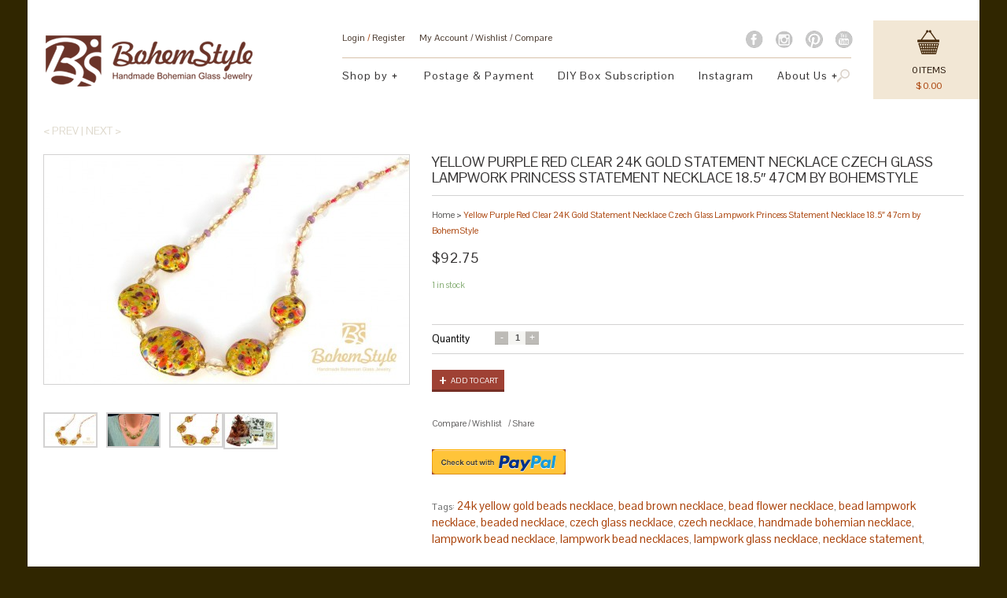

--- FILE ---
content_type: text/html; charset=UTF-8
request_url: https://bohemstyle.com/product/yellow-purple-red-clear-24k-gold-statement-necklace-czech-glass-lampwork-princess-statement-necklace-18-5-47cm-by-bohemstyle/
body_size: 14059
content:
<!DOCTYPE html>
<!--[if IE 6]>
<html id="ie6" class="ie"lang="en-US" prefix="og: http://ogp.me/ns#" xmlns="http://www.w3.org/1999/xhtml" xmlns:og="http://ogp.me/ns#" xmlns:fb="http://www.facebook.com/2008/fbml">
<![endif]-->
<!--[if IE 7]>
<html id="ie7"  class="ie"lang="en-US" prefix="og: http://ogp.me/ns#" xmlns="http://www.w3.org/1999/xhtml" xmlns:og="http://ogp.me/ns#" xmlns:fb="http://www.facebook.com/2008/fbml">
<![endif]-->
<!--[if IE 8]>
<html id="ie8"  class="ie"lang="en-US" prefix="og: http://ogp.me/ns#" xmlns="http://www.w3.org/1999/xhtml" xmlns:og="http://ogp.me/ns#" xmlns:fb="http://www.facebook.com/2008/fbml">
<![endif]-->
<!--[if IE 9]>
<html id="ie9"  class="ie"lang="en-US" prefix="og: http://ogp.me/ns#" xmlns="http://www.w3.org/1999/xhtml" xmlns:og="http://ogp.me/ns#" xmlns:fb="http://www.facebook.com/2008/fbml">
<![endif]-->

<!-- This doesn't work but i prefer to leave it here... maybe in the future the MS will support it... i hope... -->
<!--[if IE 10]>
<html id="ie10"  class="ie"lang="en-US" prefix="og: http://ogp.me/ns#" xmlns="http://www.w3.org/1999/xhtml" xmlns:og="http://ogp.me/ns#" xmlns:fb="http://www.facebook.com/2008/fbml">
<![endif]-->

<!--[if gt IE 9]>
<html class="ie"lang="en-US" prefix="og: http://ogp.me/ns#" xmlns="http://www.w3.org/1999/xhtml" xmlns:og="http://ogp.me/ns#" xmlns:fb="http://www.facebook.com/2008/fbml">
<![endif]-->

<![if !IE]>
<html lang="en-US" prefix="og: http://ogp.me/ns#" xmlns="http://www.w3.org/1999/xhtml" xmlns:og="http://ogp.me/ns#" xmlns:fb="http://www.facebook.com/2008/fbml">
<![endif]>

<!-- START HEAD -->
<head>
    		<meta charset="UTF-8" />

				<!-- this line will appear only if the website is visited with an iPad -->
		<meta name="viewport" content="width=device-width, initial-scale=1.0, maximum-scale=1.2, user-scalable=yes" />
		
		<meta name="keywords" content="BohemStyle Handmade Czech Glass Beads Jewelry " /><meta name="description" content="BohemStyle Handmade Czech Glass Beads Jewelry " />
		



<!-- PINGBACK & WP STANDARDS -->
<link rel="pingback" href="https://bohemstyle.com/xmlrpc.php" />


<script type="text/javascript">
	var yit_responsive_menu_type = "arrow";
	var yit_responsive_menu_text = "NAVIGATE TO...";
</script>

<!-- [favicon] begin -->
<link rel="shortcut icon" type="image/x-icon" href="https://bohemstyle.com/wp-content/themes/thejewel/favicon.ico" />
<link rel="icon" type="image/x-icon" href="https://bohemstyle.com/wp-content/themes/thejewel/favicon.ico" />
<!-- [favicon] end -->

<!-- Touch icons more info: http://mathiasbynens.be/notes/touch-icons -->
<link rel="apple-touch-icon-precomposed" sizes="144x144" href="https://bohemstyle.com/wp-content/themes/thejewel/apple-touch-icon-144x.png" /><link rel="apple-touch-icon-precomposed" sizes="114x114" href="https://bohemstyle.com/wp-content/themes/thejewel/apple-touch-icon-114x.png" /><link rel="apple-touch-icon-precomposed" sizes="72x72" href="https://bohemstyle.com/wp-content/themes/thejewel/apple-touch-icon-72x.png" /><link rel="apple-touch-icon-precomposed" sizes="57x57" href="https://bohemstyle.com/wp-content/themes/thejewel/apple-touch-icon-57x.png" />
<!-- Feed RSS2 URL -->
<link rel="alternate" type="application/rss+xml" title="BohemStyle Feed" href="https://bohemstyle.com/feed/" />
<!-- Comments Feed RSS2 URL -->
<link rel="alternate" type="application/rss+xml" title="BohemStyle Comments Feed" href="https://bohemstyle.com/comments/feed/" /> 
    				<script type="text/javascript">document.documentElement.className = document.documentElement.className + ' yes-js js_active js'</script>
						
			<script type="text/javascript">
				var yith_wcwl_plugin_ajax_web_url = 'https://bohemstyle.com/wp-admin/admin-ajax.php';
			</script>
		
<!-- This site is optimized with the Yoast SEO plugin v2.3.5 - https://yoast.com/wordpress/plugins/seo/ -->
<link type="text/css" media="all" href="https://bohemstyle.com/wp-content/cache/autoptimize/css/autoptimize_d18b5292294a066d3f4b09491f504717.css" rel="stylesheet" /><title>Yellow Purple Red Clear 24K Gold Statement Necklace Czech Glass Lampwork Princess Statement Necklace 18.5&quot; 47cm by BohemStyle for Sale and Wholesale | BohemStyle</title>
<link rel="canonical" href="https://bohemstyle.com/product/yellow-purple-red-clear-24k-gold-statement-necklace-czech-glass-lampwork-princess-statement-necklace-18-5-47cm-by-bohemstyle/" />
<meta property="og:locale" content="en_US" />
<meta property="og:type" content="article" />
<meta property="og:title" content="Yellow Purple Red Clear 24K Gold Statement Necklace Czech Glass Lampwork Princess Statement Necklace 18.5&quot; 47cm by BohemStyle for Sale and Wholesale | BohemStyle" />
<meta property="og:description" content="18.5&#8243; 47cm Handcrafted Yellow Purple Red Clear 24K Gold Bohemian Glass Lampwork Princess Statement Necklace Style: Princess Beadwork Color: Yellow Purple Red Clear 24K Gold Total length: 18.5&#8243; / 47cm Material: Czech Glass Lampwork Metal: Stainless steel ◘ Handmade item – you will never find it in other stores. ◘ [...]" />
<meta property="og:url" content="https://bohemstyle.com/product/yellow-purple-red-clear-24k-gold-statement-necklace-czech-glass-lampwork-princess-statement-necklace-18-5-47cm-by-bohemstyle/" />
<meta property="og:site_name" content="BohemStyle" />
<meta name="twitter:card" content="summary"/>
<meta name="twitter:description" content="18.5&#8243; 47cm Handcrafted Yellow Purple Red Clear 24K Gold Bohemian Glass Lampwork Princess Statement Necklace Style: Princess Beadwork Color: Yellow Purple Red Clear 24K Gold Total length: 18.5&#8243; / 47cm Material: Czech Glass Lampwork Metal: Stainless steel ◘ Handmade item – you will never find it in other stores. ◘ [...]"/>
<meta name="twitter:title" content="Yellow Purple Red Clear 24K Gold Statement Necklace Czech Glass Lampwork Princess Statement Necklace 18.5&quot; 47cm by BohemStyle for Sale and Wholesale | BohemStyle"/>
<meta name="twitter:domain" content="BohemStyle"/>
<meta name="twitter:image" content="https://bohemstyle.com/wp-content/uploads/2017/01/4c4b77a811e24912bd7800904d37c5df.jpg"/>
<!-- / Yoast SEO plugin. -->

<link rel="alternate" type="application/rss+xml" title="BohemStyle &raquo; Feed" href="https://bohemstyle.com/feed/" />
<link rel="alternate" type="application/rss+xml" title="BohemStyle &raquo; Comments Feed" href="https://bohemstyle.com/comments/feed/" />
		<script type="text/javascript">
			window._wpemojiSettings = {"baseUrl":"https:\/\/s.w.org\/images\/core\/emoji\/72x72\/","ext":".png","source":{"concatemoji":"https:\/\/bohemstyle.com\/wp-includes\/js\/wp-emoji-release.min.js?ver=4.3.16"}};
			!function(a,b,c){function d(a){var c=b.createElement("canvas"),d=c.getContext&&c.getContext("2d");return d&&d.fillText?(d.textBaseline="top",d.font="600 32px Arial","flag"===a?(d.fillText(String.fromCharCode(55356,56812,55356,56807),0,0),c.toDataURL().length>3e3):(d.fillText(String.fromCharCode(55357,56835),0,0),0!==d.getImageData(16,16,1,1).data[0])):!1}function e(a){var c=b.createElement("script");c.src=a,c.type="text/javascript",b.getElementsByTagName("head")[0].appendChild(c)}var f,g;c.supports={simple:d("simple"),flag:d("flag")},c.DOMReady=!1,c.readyCallback=function(){c.DOMReady=!0},c.supports.simple&&c.supports.flag||(g=function(){c.readyCallback()},b.addEventListener?(b.addEventListener("DOMContentLoaded",g,!1),a.addEventListener("load",g,!1)):(a.attachEvent("onload",g),b.attachEvent("onreadystatechange",function(){"complete"===b.readyState&&c.readyCallback()})),f=c.source||{},f.concatemoji?e(f.concatemoji):f.wpemoji&&f.twemoji&&(e(f.twemoji),e(f.wpemoji)))}(window,document,window._wpemojiSettings);
		</script>
		




<link rel='stylesheet' id='google-fonts-css'  href='https://fonts.googleapis.com/css?family=Hammersmith+One%7CPlayfair+Display%7COpen+Sans+Condensed%3A300%7CPontano+Sans%7CSacramento%7CAbel%7COswald&#038;ver=4.3.16' type='text/css' media='all' />















<script type='text/javascript' src='https://bohemstyle.com/wp-includes/js/jquery/jquery.js?ver=1.11.3'></script>


<script type='text/javascript'>
/* <![CDATA[ */
var attach = {"limit_multiple_upload":"0"};
/* ]]> */
</script>

<link rel="EditURI" type="application/rsd+xml" title="RSD" href="https://bohemstyle.com/xmlrpc.php?rsd" />
<link rel="wlwmanifest" type="application/wlwmanifest+xml" href="https://bohemstyle.com/wp-includes/wlwmanifest.xml" /> 
<meta name="generator" content="WordPress 4.3.16" />
<meta name="generator" content="WooCommerce 2.4.7" />
<link rel='shortlink' href='https://bohemstyle.com/?p=2215' />
<script type = "text/javascript">
                  jQuery(document).ready(function(){
                     jQuery("#billing_email").on("keyup keypress change",function() {
                         var fp_rac_mail = this . value;
                         var atpos=fp_rac_mail.indexOf("@");
                         var dotpos=fp_rac_mail.lastIndexOf(".");
                if (atpos<1 || dotpos<atpos+2 || dotpos+2>=fp_rac_mail.length)
                        {
                            console.log("Not a valid e-mail address");
                            //return false;
                       }
                    else{
                         console . log(fp_rac_mail);
                             var fp_rac_first_name = jQuery("#billing_first_name").val();
                             var fp_rac_last_name = jQuery("#billing_last_name").val();
                             var fp_rac_phone = jQuery("#billing_phone").val();
                      var data = {
              action:"rac_preadd_guest",
              rac_email:fp_rac_mail,
              rac_first_name:fp_rac_first_name,
              rac_last_name:fp_rac_last_name,
              rac_phone:fp_rac_phone
              }
     jQuery.post("https://bohemstyle.com/wp-admin/admin-ajax.php", data,
                            function(response) {
                                //alert(response);
                                console.log(response);

                            });
  }

        });
        });
                </script><link rel="alternate" type="application/rss+xml"  title="New products" href="https://bohemstyle.com/shop/feed/" />        
                
            
    <script type="text/javascript">
        jQuery(document).ready(function($){
            $('body').bind('added_to_cart', function(){
                $('.add_to_cart_button.added').text('ADDED');
            });
        });
    </script>
<script type="text/javascript">
var renderInvisibleReCaptcha = function() {

    for (var i = 0; i < document.forms.length; ++i) {
        var form = document.forms[i];
        var holder = form.querySelector('.inv-recaptcha-holder');

        if (null === holder) continue;
		holder.innerHTML = '';

         (function(frm){
			var cf7SubmitElm = frm.querySelector('.wpcf7-submit');
            var holderId = grecaptcha.render(holder,{
                'sitekey': '6LfGrV4UAAAAAKIr573Wc1LXFYuYCmC-OtjV9oD3', 'size': 'invisible', 'badge' : 'bottomright',
                'callback' : function (recaptchaToken) {
					if((null !== cf7SubmitElm) && (typeof jQuery != 'undefined')){jQuery(frm).submit();grecaptcha.reset(holderId);return;}
					 HTMLFormElement.prototype.submit.call(frm);
                },
                'expired-callback' : function(){grecaptcha.reset(holderId);}
            });

			if(null !== cf7SubmitElm && (typeof jQuery != 'undefined') ){
				jQuery(cf7SubmitElm).off('click').on('click', function(clickEvt){
					clickEvt.preventDefault();
					grecaptcha.execute(holderId);
				});
			}
			else
			{
				frm.onsubmit = function (evt){evt.preventDefault();grecaptcha.execute(holderId);};
			}


        })(form);
    }
};
</script><script src="https://www.google.com/recaptcha/api.js?onload=renderInvisibleReCaptcha&render=explicit" async defer></script>
<!-- WooCommerce Google Analytics Integration -->

<script>
	var gaProperty = 'UA-38564326-3';
	var disableStr = 'ga-disable-' + gaProperty;
	if (document.cookie.indexOf(disableStr + '=true') > -1) {
		window[disableStr] = true;
	}
	function gaOptout() {
		document.cookie = disableStr + '=true; expires=Thu, 31 Dec 2099 23:59:59 UTC; path=/';
		window[disableStr] = true;
	}
</script>

<script type='text/javascript'>
	(function(i,s,o,g,r,a,m){i['GoogleAnalyticsObject']=r;i[r]=i[r]||function(){
	(i[r].q=i[r].q||[]).push(arguments)},i[r].l=1*new Date();a=s.createElement(o),
	m=s.getElementsByTagName(o)[0];a.async=1;a.src=g;m.parentNode.insertBefore(a,m)
	})(window,document,'script','//www.google-analytics.com/analytics.js','ga');

	ga('create', 'UA-38564326-3', 'bohemstyle.com');ga('require', 'displayfeatures');
	ga('set', 'dimension1', 'no');
	ga('send', 'pageview');
</script>

<!-- /WooCommerce Google Analytics Integration -->

</head>
<!-- END HEAD -->
<!-- START BODY -->
<body class="single single-product postid-2215 no_js responsive boxed woocommerce woocommerce-page chrome single-layout-2">
    
    <!-- START BG SHADOW -->
    <div class="bg-shadow">
    
                <!-- START WRAPPER -->
        <div id="wrapper" class="container group">
        	
                        <!-- START HEADER -->
            <div id="header" class="group margin-bottom">
                
<div id="header-container" class="container">
    <div class="row">
            <div class="inner-header width11">
        <div class="span11 header-left">

               <!-- <div class="innerborder ">-->
                    <div class="row" style="min-height: 100px;">
                            <!-- START LOGO -->
                                                        <div id="logo" class="span4">
                                <div>
                                <a id="logo-img" href="https://bohemstyle.com" title="BohemStyle">
        <img src="https://bohemstyle.com/wp-content/uploads/2015/10/logoBHS2.png" title="BohemStyle" alt="BohemStyle" width="263" height="65" />
</a>

                                </div>
                            </div>
                                                        <!-- END LOGO -->

                            <!-- START MENU - TOPBAR -->
                            <div id="nav-topbar" class="span7">
                                <!-- START TOPBAR -->
                                <div class="social-icons" style="float:right; margin:12px 20px 0 0">
                                        <div class="fade-socials-small facebook-small" style="margin-right:15px">
        <a rel="nofollow" href="https://www.facebook.com/bohemstylecom" class="fade-socials-small facebook-small" title="Facebook" style="display: none;" target="_blank"></a>
        </div>

        <div class="fade-socials-small instagram-small" style="margin-right:15px">
        <a rel="nofollow" href="https://www.instagram.com/bohemstylecom/" class="fade-socials-small instagram-small" title="Instagram" style="display: none;" target="_blank"></a>
        </div>

        <div class="fade-socials-small pinterest-small" style="margin-right:15px">
        <a rel="nofollow" href="https://pinterest.com/bohemstyle/" class="fade-socials-small pinterest-small" title="Pinterest" style="display: none;" target="_blank"></a>
        </div>

        <div class="fade-socials-small youtube-small">
        <a rel="nofollow" href="https://www.youtube.com/channel/UCM8fYteYKmz0WGui9aEybOw" class="fade-socials-small youtube-small" title="Youtube" style="display: none;" target="_blank"></a>
        </div>
                                </div>
                                  


<div id="topbar" class="row">
<div class="topbar-left span5">

        <!-- login links -->
    <div class="welcome_username">
        <a href="https://bohemstyle.com/my-account/">Login <span> / </span> Register</a>    </div>
    <!-- /login links -->
    

    <!-- Top bar menu -->
    <ul id="menu-top-bar" class="level-1"><li id="menu-item-487" class="menu-item menu-item-type-post_type menu-item-object-page"><a href="https://bohemstyle.com/my-account/">My Account</a></li>
<li id="menu-item-486" class="menu-item menu-item-type-post_type menu-item-object-page"><a href="https://bohemstyle.com/wishlist/">Wishlist</a></li>
<li id="menu-item-494" class="yith-woocompare-open menu-item menu-item-type-custom menu-item-object-custom"><a href="#">Compare</a></li>
</ul>    <!-- /Top bar menu -->

    <!-- Widget area -->
        <!-- /Widget area -->

</div>

<div class="topbar-right span2">
    <!-- search bar -->
        
            <!-- /search bar -->
</div>
</div>

<div class="topbar-border"></div>                                <!-- END TOPBAR -->

                                <!-- START NAVIGATION -->
                                <div id="nav">
                                    
<ul id="menu-header-menu" class="level-1"><li id="menu-item-524" class="megamenu menu-item menu-item-type-custom menu-item-object-custom menu-item-has-children dropdown menu-item-children-5"><a href="/">Shop by</a>
<ul class="sub-menu">
	<li id="menu-item-19872" class="menu-item menu-item-type-taxonomy menu-item-object-product_cat menu-item-children-0"><a href="https://bohemstyle.com/product-category/rings/">Rings</a></li>
	<li id="menu-item-19873" class="menu-item menu-item-type-taxonomy menu-item-object-product_cat menu-item-children-0"><a href="https://bohemstyle.com/product-category/bohemian-glass-necklaces/">Bohemian Glass Necklaces</a></li>
	<li id="menu-item-19874" class="menu-item menu-item-type-taxonomy menu-item-object-product_cat menu-item-children-0"><a href="https://bohemstyle.com/product-category/bohemian-glass-earrings/">Bohemian Glass Earrings</a></li>
	<li id="menu-item-19875" class="menu-item menu-item-type-taxonomy menu-item-object-product_cat menu-item-children-0"><a href="https://bohemstyle.com/product-category/bohemian-glass-bracelets/">Bohemian Glass Bracelets</a></li>
	<li id="menu-item-19876" class="menu-item menu-item-type-taxonomy menu-item-object-product_cat menu-item-children-0"><a href="https://bohemstyle.com/product-category/bohemian-glass-beaded-jewelry/">Bohemian Glass Beaded Jewelry</a></li>
</ul>
</li>
<li id="menu-item-504" class="menu-item menu-item-type-post_type menu-item-object-page menu-item-children-0"><a href="https://bohemstyle.com/postage-and-payment/">Postage &#038; Payment</a></li>
<li id="menu-item-23044" class="menu-item menu-item-type-post_type menu-item-object-page menu-item-children-0"><a href="https://bohemstyle.com/box/">DIY Box Subscription</a></li>
<li id="menu-item-15804" class="menu-item menu-item-type-post_type menu-item-object-page menu-item-children-0"><a href="https://bohemstyle.com/instagram/">Instagram</a></li>
<li id="menu-item-507" class="menu-item menu-item-type-post_type menu-item-object-page menu-item-has-children dropdown menu-item-children-3"><a href="https://bohemstyle.com/about-us/">About Us</a>
<ul class="sub-menu">
	<li id="menu-item-17757" class="menu-item menu-item-type-taxonomy menu-item-object-category menu-item-children-0"><a href="https://bohemstyle.com/category/news/">News</a></li>
	<li id="menu-item-505" class="menu-item menu-item-type-post_type menu-item-object-page menu-item-children-0"><a href="https://bohemstyle.com/wholesale/">Wholesale</a></li>
	<li id="menu-item-506" class="menu-item menu-item-type-post_type menu-item-object-page menu-item-children-0"><a href="https://bohemstyle.com/contacts/">Contacts</a></li>
</ul>
</li>
</ul>                                    <div class="widget widget_search_mini"><div class="yith-ajaxsearchform-container">
    <form role="search" method="get" id="yith-ajaxsearchform" action="https://bohemstyle.com/">
        <div class="yith-ajaxsearchform-container">
            <div class="search-navigation">
                <label class="screen-reader-text" for="yith-s">Search for:</label>
                <input type="search"
                       value=""
                       name="s"
                       id="yith-s"
                       class="yith-s"
                       placeholder="Search for products"
                       data-append-to=".search-navigation"
                       data-loader-icon=""
                       data-min-chars="3" />

            </div>
            <input type="submit" id="yith-searchsubmit" value="Search" />
            <span class="search-cursor"></span>

                    </div>
                    <div class="other-options-container">
                                    <input type="hidden" name="post_type" class="yit_wcas_post_type" id="yit_wcas_post_type" value="product" />
                
                            </div>
            </form>
</div>

<script>
    jQuery(document).ready(function($){
        var search_container = $('#yith-ajaxsearchform div.yith-ajaxsearchform-container'),
            other_options_container = $( 'div.other-options-container' ),
            screen_width = $( window ).width(),
            submit = search_container.find( '#yith-searchsubmit'),
            input = search_container.find( '#yith-s' );

        submit.addClass('closed');

        search_container.on('click',function(){
            if( ! submit.hasClass('closed') )
                return;

            input.animate({width:'110px'},200,function(){
                input.focus();
                submit.removeClass('closed');
                if(other_options_container && screen_width > 767)  other_options_container.fadeIn();
            });
            search_container.css({'background-color':'#fff'});
        });
        $('#yith-s').on('blur',function(){
            $('#yith-s').delay(500).animate({'width':'0px'}, 200, function(){
                search_container.css({'background-color':'transparent'});
                submit.addClass('closed');
                search_container.find('.autocomplete-suggestions').hide();

                if(other_options_container && screen_width > 767) other_options_container.fadeOut();
            });

        });
    });

</script></div>                                </div>
                                <!-- END NAVIGATION -->
                            </div>
                    </div>
                <!-- </div>
            </div>-->
        </div>

                    <!-- CART -->
            <div id="header-cart" class=" span1">
                <div class="inner-header-cart" style="min-height: 95px;">
    <div class="innerbord">
        <div class="hidden-phone">                </div>
                <div class="yit_cart_widget widget_shopping_cart">
    		<div class="cart_label">
                <a href="https://bohemstyle.com/cart/" class="cart-icon"><img width="28" height="22" src="https://bohemstyle.com/wp-content/themes/thejewel/woocommerce/images/header-cart.png" alt="View Cart" /></a>
                <a href="https://bohemstyle.com/cart/" class="cart-items">
                                <span class="cart-level">
                    <span class="cart-items-number">0</span>
                    <span class="cart-items-label">Items</span>
                </span>
                <span class="cart-level cart-level-price">
                                    <span class="cart-subtotal-currency">&#36;</span>
                                    <span class="cart-subtotal"><span class="amount">0.00</span></span>
                                </span>
                </a>
            </div>

            <div class="cart_wrapper" style="display:none">
                <div class="widget_shopping_cart_content group">
                    <ul class="cart_list product_list_widget">
                        <li class="empty">No products in the cart.</li>
                    </ul>
                </div>
            </div>


            <script type="text/javascript">
            jQuery(document).ready(function($){
                $(document).on('mouseover', '.cart_label', function(){
                    $(this).next('.cart_wrapper').slideDown();
                }).on('mouseleave', '.cart_label', function(){
                    $(this).next('.cart_wrapper').delay(500).slideUp();
                });

                $(document)
                    .on('mouseenter', '.cart_wrapper', function(){ $(this).stop(true,true).show() })
                    .on('mouseleave', '.cart_wrapper',  function(){ $(this).delay(500).slideUp() });
                });
            </script>
        </div>
		    </div>
</div>
            </div>
            <!-- /END CART -->
            </div>
    </div>
</div>
            </div>
            <!-- END HEADER -->
            
	<div id="primary" class="sidebar-no">
    <div class="container group">
	    <div class="row">
	        <div class="product-nav span12">
    <a href="https://bohemstyle.com/product/purple-clear-pink-statement-necklace-czech-glass-lampwork-matinee-statement-necklace-22-44-57cm-by-bohemstyle/" rel="prev">&lt; Prev</a> | 
    <a href="https://bohemstyle.com/product/white-green-clear-statement-necklace-czech-glass-lampwork-matinee-statement-necklace-23-62-60cm-by-bohemstyle/" rel="next">Next &gt;</a></div>	        <!-- START CONTENT -->
	        <div id="content-shop" class="span12 content group">
		
			

<div itemscope itemtype="http://schema.org/Product" id="product-2215" class="post-2215 product type-product status-publish has-post-thumbnail product_tag-24k-yellow-gold-beads-necklace product_tag-bead-brown-necklace product_tag-bead-flower-necklace product_tag-bead-lampwork-necklace product_tag-beaded-necklace product_tag-czech-glass-necklace product_tag-czech-necklace product_tag-handmade-bohemian-necklace product_tag-lampwork-bead-necklace product_tag-lampwork-bead-necklaces product_tag-lampwork-glass-necklace product_tag-necklace-statement product_tag-princess-necklace product_tag-purple-czech-necklace product_tag-purple-glass-necklace product_tag-purple-lampwork-necklace product_tag-statement-necklace product_tag-yellow-bead-necklace-earrings product_tag-yellow-glass-necklace product_shipping_class-flat shipping-taxable purchasable product-type-simple product-tag-24k-yellow-gold-beads-necklace product-tag-bead-brown-necklace product-tag-bead-flower-necklace product-tag-bead-lampwork-necklace product-tag-beaded-necklace product-tag-czech-glass-necklace product-tag-czech-necklace product-tag-handmade-bohemian-necklace product-tag-lampwork-bead-necklace product-tag-lampwork-bead-necklaces product-tag-lampwork-glass-necklace product-tag-necklace-statement product-tag-princess-necklace product-tag-purple-czech-necklace product-tag-purple-glass-necklace product-tag-purple-lampwork-necklace product-tag-statement-necklace product-tag-yellow-bead-necklace-earrings product-tag-yellow-glass-necklace instock">

	
<div class="images">
	
			
		<!-- YITH Magnifier Template -->
		
			<a itemprop="image" href="https://bohemstyle.com/wp-content/uploads/2017/01/4c4b77a811e24912bd7800904d37c5df.jpg" class="yith_magnifier_zoom" rel="thumbnails"><img src="https://bohemstyle.com/wp-content/uploads/2017/01/4c4b77a811e24912bd7800904d37c5df-464x291.jpg" class="yit-image attachment-shop_single" width="464" height="291" /></a>
			
				
	

	<div class="thumbnails slider"><ul class="yith_magnifier_gallery"><li><a href="https://bohemstyle.com/wp-content/uploads/2017/01/4c4b77a811e24912bd7800904d37c5df.jpg" title="" rel="thumbnails" class="first" data-small="https://bohemstyle.com/wp-content/uploads/2017/01/4c4b77a811e24912bd7800904d37c5df-464x291.jpg"><img src="https://bohemstyle.com/wp-content/uploads/2017/01/4c4b77a811e24912bd7800904d37c5df-65x41.jpg" class="yit-image attachment-shop_thumbnail" width="65" height="41" /></a></li><li><a href="https://bohemstyle.com/wp-content/uploads/2017/01/fff2c685e92f442bbd57f31a664f851e.jpg" title="" rel="thumbnails" class="" data-small="https://bohemstyle.com/wp-content/uploads/2017/01/fff2c685e92f442bbd57f31a664f851e-464x291.jpg"><img src="https://bohemstyle.com/wp-content/uploads/2017/01/fff2c685e92f442bbd57f31a664f851e-65x41.jpg" class="yit-image attachment-shop_thumbnail" width="65" height="41" /></a></li><li><a href="https://bohemstyle.com/wp-content/uploads/2017/01/90b9728e855e479db3fe8ff99ca4c053.jpg" title="" rel="thumbnails" class="last" data-small="https://bohemstyle.com/wp-content/uploads/2017/01/90b9728e855e479db3fe8ff99ca4c053-464x291.jpg"><img src="https://bohemstyle.com/wp-content/uploads/2017/01/90b9728e855e479db3fe8ff99ca4c053-65x41.jpg" class="yit-image attachment-shop_thumbnail" width="65" height="41" /></a></li><li><a href="https://bohemstyle.com/wp-content/uploads/2017/01/66939574aaf84e2fa3a3f37bee012749.jpg" title="" rel="thumbnails" class="first" data-small="https://bohemstyle.com/wp-content/uploads/2017/01/66939574aaf84e2fa3a3f37bee012749-464x305.jpg"><img src="https://bohemstyle.com/wp-content/uploads/2017/01/66939574aaf84e2fa3a3f37bee012749-65x43.jpg" class="yit-image attachment-shop_thumbnail" width="65" height="43" /></a></li></ul>
<div id="slider-prev"></div>
<div id="slider-next"></div>
</div>
</div>

<script type="text/javascript" charset="utf-8">
var yith_magnifier_options = {
	enableSlider: false,

		
	showTitle: false,	
	zoomWidth: 'auto',
	zoomHeight: 'auto',
	position: 'right',
	tint: false,
	tintOpacity: 0.5,
	lensOpacity: 0.5,
	softFocus: false,
	smoothMove: 3,
	adjustY: 0,
	disableRightClick: false,
	phoneBehavior: 'default',
	loadingLabel: 'Loading...'
};
</script>

	<div class="summary entry-summary">

		<h1 itemprop="name" class="product_title entry-title upper">Yellow Purple Red Clear 24K Gold Statement Necklace Czech Glass Lampwork Princess Statement Necklace 18.5&#8243; 47cm by BohemStyle</h1><nav class="woocommerce-breadcrumb"><a class="home" href="https://bohemstyle.com">Home</a> &gt; <span class="current">Yellow Purple Red Clear 24K Gold Statement Necklace Czech Glass Lampwork Princess Statement Necklace 18.5&#8243; 47cm by BohemStyle</span></nav><div itemprop="offers" itemscope itemtype="http://schema.org/Offer">

	<p class="price"><span class="amount">&#36;92.75</span></p>

	<meta itemprop="price" content="92.75" />
	<meta itemprop="priceCurrency" content="USD" />
	<link itemprop="availability" href="http://schema.org/InStock" />

</div>
<p class="stock in-stock">1 in stock</p>

	
    
	<form action="/product/yellow-purple-red-clear-24k-gold-statement-necklace-czech-glass-lampwork-princess-statement-necklace-18-5-47cm-by-bohemstyle/?add-to-cart=2215" class="cart" method="post" enctype='multipart/form-data'>

        
                <table cellspacing="0" class="variations">
		    <tbody>
                <tr>
		            <td class="label"><label>Quantity</label></td>
		            <td class="value"><div class="quantity"><input type="number" step="1" min="1" max="1" name="quantity" value="1" title="Qty" class="input-text qty text" size="4" /></div>
                    </td>
		        </tr>
            </tbody>
        </table>
                                
		
          

	 	<button type="submit" class="single_add_to_cart_button button alt">Add to cart</button>

	 	
<div class="product-actions">
    <div class="woocommerce product compare-button"><a href="/product/yellow-purple-red-clear-24k-gold-statement-necklace-czech-glass-lampwork-princess-statement-necklace-18-5-47cm-by-bohemstyle/?action=yith-woocompare-add-product&amp;id=2215&amp;_wpnonce=d1451e0b0d" class="compare" data-product_id="2215">Compare</a></div> / 
<div class="yith-wcwl-add-to-wishlist add-to-wishlist-2215">
		    <div class="yith-wcwl-add-button show" style="display:block">

	        
<a href="/product/yellow-purple-red-clear-24k-gold-statement-necklace-czech-glass-lampwork-princess-statement-necklace-18-5-47cm-by-bohemstyle/?add_to_wishlist=2215" rel="nofollow" data-product-id="2215" data-product-type="simple" class="add_to_wishlist" >
        Wishlist</a>
<img src="https://bohemstyle.com/wp-content/plugins/yith-woocommerce-wishlist/assets/images/wpspin_light.gif" class="ajax-loading" alt="loading" width="16" height="16" style="visibility:hidden" />
	    </div>

	    <div class="yith-wcwl-wishlistaddedbrowse hide" style="display:none;">
	        <span class="feedback">Product added!</span>
	        <a href="https://bohemstyle.com/wishlist/view/" >
	            View Wishlist	        </a>
	    </div>

	    <div class="yith-wcwl-wishlistexistsbrowse hide" style="display:none">
	        <span class="feedback">The product is already in the wishlist!</span>
	        <a href="https://bohemstyle.com/wishlist/view/">
	            View Wishlist	        </a>
	    </div>

	    <div style="clear:both"></div>
	    <div class="yith-wcwl-wishlistaddresponse"></div>
	
</div>

<div class="clear"></div> / <a href="#" class="yit_share">Share</a>    
    
    <!--<a class="details" href="#">Details</a>-->
</div>
            <div class="product-share"><div class="socials"><h2>Share on: </h2><div class="socials-default-small facebook-small default">
<a rel="nofollow" href="https://www.facebook.com/sharer.php?u=https%3A%2F%2Fbohemstyle.com%2Fproduct%2Fyellow-purple-red-clear-24k-gold-statement-necklace-czech-glass-lampwork-princess-statement-necklace-18-5-47cm-by-bohemstyle%2F&t=Yellow+Purple+Red+Clear+24K+Gold+Statement+Necklace+Czech+Glass+Lampwork+Princess+Statement+Necklace+18.5%26%238243%3B+47cm+by+BohemStyle" class="socials-default-small default facebook" target="_blank">facebook</a>
</div>
<div class="socials-default-small twitter-small default">
<a rel="nofollow" href="https://twitter.com/share?url=https%3A%2F%2Fbohemstyle.com%2Fproduct%2Fyellow-purple-red-clear-24k-gold-statement-necklace-czech-glass-lampwork-princess-statement-necklace-18-5-47cm-by-bohemstyle%2F&text=Yellow+Purple+Red+Clear+24K+Gold+Statement+Necklace+Czech+Glass+Lampwork+Princess+Statement+Necklace+18.5%26%238243%3B+47cm+by+BohemStyle" class="socials-default-small default twitter" target="_blank">twitter</a>
</div>
<div class="socials-default-small google-small default">
<a rel="nofollow" href="https://plusone.google.com/_/+1/confirm?hl=en&url=https%3A%2F%2Fbohemstyle.com%2Fproduct%2Fyellow-purple-red-clear-24k-gold-statement-necklace-czech-glass-lampwork-princess-statement-necklace-18-5-47cm-by-bohemstyle%2F&title=Yellow+Purple+Red+Clear+24K+Gold+Statement+Necklace+Czech+Glass+Lampwork+Princess+Statement+Necklace+18.5%26%238243%3B+47cm+by+BohemStyle" class="socials-default-small default google" target="_blank">google</a>
</div>
<div class="socials-default-small pinterest-small default">
<a rel="nofollow" href="http://pinterest.com/pin/create/button/?url=https%3A%2F%2Fbohemstyle.com%2Fproduct%2Fyellow-purple-red-clear-24k-gold-statement-necklace-czech-glass-lampwork-princess-statement-necklace-18-5-47cm-by-bohemstyle%2F&media=https://bohemstyle.com/wp-content/uploads/2017/01/4c4b77a811e24912bd7800904d37c5df.jpg&description=18.5%26%238243%3B+47cm+Handcrafted+Yellow+Purple+Red+Clear+24K+Gold+Bohemian+Glass+Lampwork+Princess+Statement+Necklace+Style%3A+Princess+Beadwork+Color%3A+Yellow+Purple+Red+Clear+24K+Gold+Total+length%3A+18.5%26%238243%3B+%2F+47cm+Material%3A+Czech+Glass+Lampwork+Metal%3A+Stainless+steel+%E2%97%98+Handmade+item+%E2%80%93+you+will+never+find+it+in+other+stores.+%E2%97%98+%5B...%5D" class="socials-default-small default pinterest" target="_blank">pinterest</a>
</div>
</div></div>
    
<div id="express_checkout_button_product_page" style="display: block;"><div class="express_checkout_button"><a href="https://bohemstyle.com/wc-api/Express_Checkout_Gateway/?action=ex_set_express_checkout" class="single_add_to_cart_button paypal_checkout_button paypal-express-checkout-button ex_clearfix"><input type="image" class="single_add_to_cart_button" src="https://www.paypalobjects.com/webstatic/en_US/i/buttons/checkout-logo-medium.png" width="170" height="32" style="width: 170px; height: 32px; float: right; clear: both; margin: 3px 0px 6px 0; border: none; padding: 0;" align="top" alt="Check out with PayPal" /></a></div></div>
	</form>

    
	

<div class="yith-wcwl-add-to-wishlist add-to-wishlist-2215">
		    <div class="yith-wcwl-add-button show" style="display:block">

	        
<a href="/product/yellow-purple-red-clear-24k-gold-statement-necklace-czech-glass-lampwork-princess-statement-necklace-18-5-47cm-by-bohemstyle/?add_to_wishlist=2215" rel="nofollow" data-product-id="2215" data-product-type="simple" class="add_to_wishlist" >
        Wishlist</a>
<img src="https://bohemstyle.com/wp-content/plugins/yith-woocommerce-wishlist/assets/images/wpspin_light.gif" class="ajax-loading" alt="loading" width="16" height="16" style="visibility:hidden" />
	    </div>

	    <div class="yith-wcwl-wishlistaddedbrowse hide" style="display:none;">
	        <span class="feedback">Product added!</span>
	        <a href="https://bohemstyle.com/wishlist/view/" >
	            View Wishlist	        </a>
	    </div>

	    <div class="yith-wcwl-wishlistexistsbrowse hide" style="display:none">
	        <span class="feedback">The product is already in the wishlist!</span>
	        <a href="https://bohemstyle.com/wishlist/view/">
	            View Wishlist	        </a>
	    </div>

	    <div style="clear:both"></div>
	    <div class="yith-wcwl-wishlistaddresponse"></div>
	
</div>

<div class="clear"></div><div class="product_meta">

	
	
	
	<span class="tagged_as">Tags: <a href="https://bohemstyle.com/product-tag/24k-yellow-gold-beads-necklace/" rel="tag">24k yellow gold beads necklace</a>, <a href="https://bohemstyle.com/product-tag/bead-brown-necklace/" rel="tag">bead brown necklace</a>, <a href="https://bohemstyle.com/product-tag/bead-flower-necklace/" rel="tag">bead flower necklace</a>, <a href="https://bohemstyle.com/product-tag/bead-lampwork-necklace/" rel="tag">bead lampwork necklace</a>, <a href="https://bohemstyle.com/product-tag/beaded-necklace/" rel="tag">beaded necklace</a>, <a href="https://bohemstyle.com/product-tag/czech-glass-necklace/" rel="tag">czech glass necklace</a>, <a href="https://bohemstyle.com/product-tag/czech-necklace/" rel="tag">czech necklace</a>, <a href="https://bohemstyle.com/product-tag/handmade-bohemian-necklace/" rel="tag">handmade bohemian necklace</a>, <a href="https://bohemstyle.com/product-tag/lampwork-bead-necklace/" rel="tag">lampwork bead necklace</a>, <a href="https://bohemstyle.com/product-tag/lampwork-bead-necklaces/" rel="tag">lampwork bead necklaces</a>, <a href="https://bohemstyle.com/product-tag/lampwork-glass-necklace/" rel="tag">lampwork glass necklace</a>, <a href="https://bohemstyle.com/product-tag/necklace-statement/" rel="tag">necklace statement</a>, <a href="https://bohemstyle.com/product-tag/princess-necklace/" rel="tag">princess necklace</a>, <a href="https://bohemstyle.com/product-tag/purple-czech-necklace/" rel="tag">purple czech necklace</a>, <a href="https://bohemstyle.com/product-tag/purple-glass-necklace/" rel="tag">purple glass necklace</a>, <a href="https://bohemstyle.com/product-tag/purple-lampwork-necklace/" rel="tag">purple lampwork necklace</a>, <a href="https://bohemstyle.com/product-tag/statement-necklace/" rel="tag">statement necklace</a>, <a href="https://bohemstyle.com/product-tag/yellow-bead-necklace-earrings/" rel="tag">yellow bead necklace earrings</a>, <a href="https://bohemstyle.com/product-tag/yellow-glass-necklace/" rel="tag">yellow glass necklace</a>.</span>
	
</div>

	</div><!-- .summary -->
    
    <div class="after-product-summary row">
        
	<div class="woocommerce-tabs wc-tabs-wrapper span12 vertical">
		<ul class="tabs wc-tabs">
							<li class="description_tab">
					<a href="#tab-description">Description</a>
				</li>
							<li class="additional_information_tab">
					<a href="#tab-additional_information">Additional Information</a>
				</li>
					</ul>
					<div class="panel entry-content wc-tab" id="tab-description">
				
  <h2>Product Description</h2>

<p>18.5&#8243; 47cm Handcrafted Yellow Purple Red Clear 24K Gold Bohemian Glass Lampwork Princess Statement Necklace</p>
<p>Style: Princess Beadwork<br />
Color: Yellow Purple Red Clear 24K Gold<br />
Total length: 18.5&#8243; / 47cm<br />
Material: Czech Glass Lampwork<br />
Metal: Stainless steel</p>
<p>◘ Handmade item – you will never find it in other stores.<br />
◘ Unique design by BohemStyle (made with Czech Glass Lampwork produced in limited edition).<br />
◘ 100% Czech Glass Lampwork.</p>
<p>Do you need more? Please contact us!</p>
			</div>
					<div class="panel entry-content wc-tab" id="tab-additional_information">
				
	<h2>Additional Information</h2>

<table class="shop_attributes">

	
		
		
	
	
		<tr class="">
			<th>SKU</th>
			<td><p>21782</p>
</td>
		</tr>

	
		<tr class="alt">
			<th>Style</th>
			<td><p>Princess Beadwork</p>
</td>
		</tr>

	
		<tr class="">
			<th>Color</th>
			<td><p>yellow-purple-red-clear-24k-gold</p>
</td>
		</tr>

	
		<tr class="alt">
			<th>Brand</th>
			<td><p>Bohemstyle</p>
</td>
		</tr>

	
		<tr class="">
			<th>Material</th>
			<td><p>czech-glass</p>
</td>
		</tr>

	
		<tr class="alt">
			<th>Metal</th>
			<td><p>stainless-steel</p>
</td>
		</tr>

	
		<tr class="">
			<th>Length</th>
			<td><p>47cm</p>
</td>
		</tr>

	
</table>			</div>
			</div>

    </div>        

</div><!-- #product-2215 -->


	<div class="related products span12">

    <h2>Related Products</h2>
		<ul class="products row">
			
				<li class="first grid with-hover add-hover open-on-mobile with-border span3 post-35 product type-product status-publish has-post-thumbnail product_cat-bohemian-glass-earrings product_tag-bead-silver-earrings product_tag-clear-glass-bead-earrings product_tag-czech-glass-earrings product_tag-handmade-earrings product_tag-lampwork-earrings product_tag-yellow-bead-necklace-earrings product_shipping_class-flat shipping-taxable purchasable product-type-simple product-cat-bohemian-glass-earrings product-tag-bead-silver-earrings product-tag-clear-glass-bead-earrings product-tag-czech-glass-earrings product-tag-handmade-earrings product-tag-lampwork-earrings product-tag-yellow-bead-necklace-earrings outofstock">

    <div class="product-wrapper">

    	    
    	<a href="https://bohemstyle.com/product/bohemstyle-1-97-5cm-yellow-clear-handmade-czech-glass-lampwork-earrings/" class="thumb"><img width="355" height="285" src="https://bohemstyle.com/wp-content/uploads/2017/01/c63ca2cf88184c47910f1006da5fc9f9-355x285.jpg" class="attachment-shop_catalog wp-post-image" alt="" /><img src="https://bohemstyle.com/wp-content/uploads/2017/01/04ab0e03c8cc4a99a98edf7176691e89-355x285.jpg" class="image-hover yit-image attachment-shop_catalog" width="355" height="285" /></a><span class="out-of-stock" style="display: inline;">out of stock</span><img src="https://bohemstyle.com/wp-content/themes/thejewel/woocommerce/images/bullets/out-of-stock.png" alt="Out of stock!" class="onsale yit-image" />                            
        
            
        <div class="product-meta">
            <div class="product-meta-wrapper">

	            <h3 class=" class="upper"">Yellow Clear Earrings Czech Glass Lampwork Earrings 1.97&#8243; 5cm by BohemStyle</h3>

                            	    <div class="grid-add-to-cart">

	<a href="https://bohemstyle.com/product/bohemstyle-1-97-5cm-yellow-clear-handmade-czech-glass-lampwork-earrings/" class="out-of-stock button">Out Of Stock</a>

</div>
                            
            	
	<span class="price"><span class="amount">&#36;16.37</span></span>
                                                
	
            	<div class="product-description show-on-list">
            	                   </div>
            
            	

	<a href="https://bohemstyle.com/product/bohemstyle-1-97-5cm-yellow-clear-handmade-czech-glass-lampwork-earrings/" class="out-of-stock button">Out Of Stock</a>


<div class="product-actions">
    <div class="woocommerce product compare-button"><a href="/product/yellow-purple-red-clear-24k-gold-statement-necklace-czech-glass-lampwork-princess-statement-necklace-18-5-47cm-by-bohemstyle/?action=yith-woocompare-add-product&amp;id=35&amp;_wpnonce=d1451e0b0d" class="compare" data-product_id="35">Compare</a></div> / 
<div class="yith-wcwl-add-to-wishlist add-to-wishlist-35">
		    <div class="yith-wcwl-add-button show" style="display:block">

	        
<a href="/product/yellow-purple-red-clear-24k-gold-statement-necklace-czech-glass-lampwork-princess-statement-necklace-18-5-47cm-by-bohemstyle/?add_to_wishlist=35" rel="nofollow" data-product-id="35" data-product-type="simple" class="add_to_wishlist" >
        Wishlist</a>
<img src="https://bohemstyle.com/wp-content/plugins/yith-woocommerce-wishlist/assets/images/wpspin_light.gif" class="ajax-loading" alt="loading" width="16" height="16" style="visibility:hidden" />
	    </div>

	    <div class="yith-wcwl-wishlistaddedbrowse hide" style="display:none;">
	        <span class="feedback">Product added!</span>
	        <a href="https://bohemstyle.com/wishlist/view/" >
	            View Wishlist	        </a>
	    </div>

	    <div class="yith-wcwl-wishlistexistsbrowse hide" style="display:none">
	        <span class="feedback">The product is already in the wishlist!</span>
	        <a href="https://bohemstyle.com/wishlist/view/">
	            View Wishlist	        </a>
	    </div>

	    <div style="clear:both"></div>
	    <div class="yith-wcwl-wishlistaddresponse"></div>
	
</div>

<div class="clear"></div> / <a href="#" class="yit_share">Share</a>    
    
    <!--<a class="details" href="#">Details</a>-->
</div>
            <div class="product-share"><div class="socials"><h2>Share on: </h2><div class="socials-default-small facebook-small default">
<a rel="nofollow" href="https://www.facebook.com/sharer.php?u=https%3A%2F%2Fbohemstyle.com%2Fproduct%2Fbohemstyle-1-97-5cm-yellow-clear-handmade-czech-glass-lampwork-earrings%2F&t=Yellow+Clear+Earrings+Czech+Glass+Lampwork+Earrings+1.97%26%238243%3B+5cm+by+BohemStyle" class="socials-default-small default facebook" target="_blank">facebook</a>
</div>
<div class="socials-default-small twitter-small default">
<a rel="nofollow" href="https://twitter.com/share?url=https%3A%2F%2Fbohemstyle.com%2Fproduct%2Fbohemstyle-1-97-5cm-yellow-clear-handmade-czech-glass-lampwork-earrings%2F&text=Yellow+Clear+Earrings+Czech+Glass+Lampwork+Earrings+1.97%26%238243%3B+5cm+by+BohemStyle" class="socials-default-small default twitter" target="_blank">twitter</a>
</div>
<div class="socials-default-small google-small default">
<a rel="nofollow" href="https://plusone.google.com/_/+1/confirm?hl=en&url=https%3A%2F%2Fbohemstyle.com%2Fproduct%2Fbohemstyle-1-97-5cm-yellow-clear-handmade-czech-glass-lampwork-earrings%2F&title=Yellow+Clear+Earrings+Czech+Glass+Lampwork+Earrings+1.97%26%238243%3B+5cm+by+BohemStyle" class="socials-default-small default google" target="_blank">google</a>
</div>
<div class="socials-default-small pinterest-small default">
<a rel="nofollow" href="http://pinterest.com/pin/create/button/?url=https%3A%2F%2Fbohemstyle.com%2Fproduct%2Fbohemstyle-1-97-5cm-yellow-clear-handmade-czech-glass-lampwork-earrings%2F&media=https://bohemstyle.com/wp-content/uploads/2017/01/c63ca2cf88184c47910f1006da5fc9f9.jpg&description=1.97%26%238243%3B+5cm+Yellow+Clear+Handcrafted+Bohemian+Glass+Lampwork+Earrings+Color%3A+Yellow+Clear+Total+length%3A+1.97%26%238243%3B+5cm+Material%3A+Czech+Glass+Lampwork+Metal%3A+Stainless+steel+%E2%9C%AA+Handmade+item+%E2%80%93+you+will+never+find+it+in+other+stores.+%E2%9C%AA+Unique+design+by+BohemStyle+%28made+with+Czech+Glass+Lampwork+that+can+be+not+produced+%5B...%5D" class="socials-default-small default pinterest" target="_blank">pinterest</a>
</div>
</div></div>
    
        	
            </div>
        </div>
    
    </div>

</li>
			
				<li class="grid with-hover add-hover open-on-mobile with-border span3 post-32 product type-product status-publish has-post-thumbnail product_cat-bohemian-glass-earrings product_tag-bead-silver-earrings product_tag-clear-glass-bead-earrings product_tag-czech-glass-earrings product_tag-handmade-earrings product_tag-lampwork-earrings product_tag-yellow-bead-necklace-earrings product_shipping_class-flat shipping-taxable purchasable product-type-simple product-cat-bohemian-glass-earrings product-tag-bead-silver-earrings product-tag-clear-glass-bead-earrings product-tag-czech-glass-earrings product-tag-handmade-earrings product-tag-lampwork-earrings product-tag-yellow-bead-necklace-earrings instock">

    <div class="product-wrapper">

    	    
    	<a href="https://bohemstyle.com/product/bohemstyle-1-97-5cm-yellow-clear-solid-silver-handmade-czech-glass-lampwork-earrings/" class="thumb"><img width="355" height="285" src="https://bohemstyle.com/wp-content/uploads/2020/09/f922cbea318b4090b71c1afa8a2277cd-355x285.jpg" class="attachment-shop_catalog wp-post-image" alt="" /><img src="https://bohemstyle.com/wp-content/uploads/2020/09/efc03d18955748bd96d9207fe3bd9f9a-355x285.jpg" class="image-hover yit-image attachment-shop_catalog" width="355" height="285" /></a>                            
        
            
        <div class="product-meta">
            <div class="product-meta-wrapper">

	            <h3 class=" class="upper"">Yellow Clear Solid Silver Earrings Czech Glass Lampwork Earrings 1.97&#8243; 5cm by BohemStyle</h3>

                            	    <div class="grid-add-to-cart">

	<a href="/product/yellow-purple-red-clear-24k-gold-statement-necklace-czech-glass-lampwork-princess-statement-necklace-18-5-47cm-by-bohemstyle/?add-to-cart=32" rel="nofollow" data-product_id="32" data-quantity="1" data-product_sku="21517" class="add_to_cart_button button product_type_simple">Add to cart</a>
</div>
                            
            	
	<span class="price"><span class="amount">&#36;16.83</span></span>
                                                
	
            	<div class="product-description show-on-list">
            	                   </div>
            
            	

	<a href="/product/yellow-purple-red-clear-24k-gold-statement-necklace-czech-glass-lampwork-princess-statement-necklace-18-5-47cm-by-bohemstyle/?add-to-cart=32" rel="nofollow" data-product_id="32" data-quantity="1" data-product_sku="21517" class="add_to_cart_button button product_type_simple">Add to cart</a>

<div class="product-actions">
    <div class="woocommerce product compare-button"><a href="/product/yellow-purple-red-clear-24k-gold-statement-necklace-czech-glass-lampwork-princess-statement-necklace-18-5-47cm-by-bohemstyle/?action=yith-woocompare-add-product&amp;id=32&amp;_wpnonce=d1451e0b0d" class="compare" data-product_id="32">Compare</a></div> / 
<div class="yith-wcwl-add-to-wishlist add-to-wishlist-32">
		    <div class="yith-wcwl-add-button show" style="display:block">

	        
<a href="/product/yellow-purple-red-clear-24k-gold-statement-necklace-czech-glass-lampwork-princess-statement-necklace-18-5-47cm-by-bohemstyle/?add_to_wishlist=32" rel="nofollow" data-product-id="32" data-product-type="simple" class="add_to_wishlist" >
        Wishlist</a>
<img src="https://bohemstyle.com/wp-content/plugins/yith-woocommerce-wishlist/assets/images/wpspin_light.gif" class="ajax-loading" alt="loading" width="16" height="16" style="visibility:hidden" />
	    </div>

	    <div class="yith-wcwl-wishlistaddedbrowse hide" style="display:none;">
	        <span class="feedback">Product added!</span>
	        <a href="https://bohemstyle.com/wishlist/view/" >
	            View Wishlist	        </a>
	    </div>

	    <div class="yith-wcwl-wishlistexistsbrowse hide" style="display:none">
	        <span class="feedback">The product is already in the wishlist!</span>
	        <a href="https://bohemstyle.com/wishlist/view/">
	            View Wishlist	        </a>
	    </div>

	    <div style="clear:both"></div>
	    <div class="yith-wcwl-wishlistaddresponse"></div>
	
</div>

<div class="clear"></div> / <a href="#" class="yit_share">Share</a>    
    
    <!--<a class="details" href="#">Details</a>-->
</div>
            <div class="product-share"><div class="socials"><h2>Share on: </h2><div class="socials-default-small facebook-small default">
<a rel="nofollow" href="https://www.facebook.com/sharer.php?u=https%3A%2F%2Fbohemstyle.com%2Fproduct%2Fbohemstyle-1-97-5cm-yellow-clear-solid-silver-handmade-czech-glass-lampwork-earrings%2F&t=Yellow+Clear+Solid+Silver+Earrings+Czech+Glass+Lampwork+Earrings+1.97%26%238243%3B+5cm+by+BohemStyle" class="socials-default-small default facebook" target="_blank">facebook</a>
</div>
<div class="socials-default-small twitter-small default">
<a rel="nofollow" href="https://twitter.com/share?url=https%3A%2F%2Fbohemstyle.com%2Fproduct%2Fbohemstyle-1-97-5cm-yellow-clear-solid-silver-handmade-czech-glass-lampwork-earrings%2F&text=Yellow+Clear+Solid+Silver+Earrings+Czech+Glass+Lampwork+Earrings+1.97%26%238243%3B+5cm+by+BohemStyle" class="socials-default-small default twitter" target="_blank">twitter</a>
</div>
<div class="socials-default-small google-small default">
<a rel="nofollow" href="https://plusone.google.com/_/+1/confirm?hl=en&url=https%3A%2F%2Fbohemstyle.com%2Fproduct%2Fbohemstyle-1-97-5cm-yellow-clear-solid-silver-handmade-czech-glass-lampwork-earrings%2F&title=Yellow+Clear+Solid+Silver+Earrings+Czech+Glass+Lampwork+Earrings+1.97%26%238243%3B+5cm+by+BohemStyle" class="socials-default-small default google" target="_blank">google</a>
</div>
<div class="socials-default-small pinterest-small default">
<a rel="nofollow" href="http://pinterest.com/pin/create/button/?url=https%3A%2F%2Fbohemstyle.com%2Fproduct%2Fbohemstyle-1-97-5cm-yellow-clear-solid-silver-handmade-czech-glass-lampwork-earrings%2F&media=https://bohemstyle.com/wp-content/uploads/2020/09/f922cbea318b4090b71c1afa8a2277cd.jpg&description=1.97%26%238243%3B+5cm+Yellow+Clear+Solid+Silver+Handmade+Czech+Glass+Lampwork+Earrings+Color%3A+Yellow+Clear+Solid+Silver+Total+length%3A+1.97%26%238243%3B+5cm+Material%3A+Czech+Glass+Lampwork+Metal%3A+Stainless+steel+%E2%9C%AA+Handmade+item+%E2%80%93+you+will+never+find+it+in+other+stores.+%E2%9C%AA+Unique+design+by+BohemStyle+%28made+with+Czech+Glass+Lampwork+that+%5B...%5D" class="socials-default-small default pinterest" target="_blank">pinterest</a>
</div>
</div></div>
    
        	
            </div>
        </div>
    
    </div>

</li>
			
				<li class="grid with-hover add-hover open-on-mobile with-border span3 post-29 product type-product status-publish has-post-thumbnail product_cat-bohemian-glass-earrings product_tag-czech-glass-earrings product_tag-handmade-earrings product_tag-lampwork-earrings product_tag-red-bead-earrings product_tag-red-coral-bead-earrings product_tag-red-earrings product_tag-yellow-bead-necklace-earrings product_shipping_class-flat shipping-taxable purchasable product-type-simple product-cat-bohemian-glass-earrings product-tag-czech-glass-earrings product-tag-handmade-earrings product-tag-lampwork-earrings product-tag-red-bead-earrings product-tag-red-coral-bead-earrings product-tag-red-earrings product-tag-yellow-bead-necklace-earrings outofstock">

    <div class="product-wrapper">

    	    
    	<a href="https://bohemstyle.com/product/bohemstyle-1-65-4-2cm-red-yellow-heart-shape-handmade-czech-glass-lampwork-earrings/" class="thumb"><img width="355" height="285" src="https://bohemstyle.com/wp-content/uploads/2017/01/9198faf1c6c2483c892c9aaf7a456cd4-355x285.jpg" class="attachment-shop_catalog wp-post-image" alt="" /><img src="https://bohemstyle.com/wp-content/uploads/2017/01/60cf72dae71d4998bcbcdd3633d3f6d2-355x285.jpg" class="image-hover yit-image attachment-shop_catalog" width="355" height="285" /></a><span class="out-of-stock" style="display: inline;">out of stock</span><img src="https://bohemstyle.com/wp-content/themes/thejewel/woocommerce/images/bullets/out-of-stock.png" alt="Out of stock!" class="onsale yit-image" />                            
        
            
        <div class="product-meta">
            <div class="product-meta-wrapper">

	            <h3 class=" class="upper"">Red Yellow Heart Shape Earrings Czech Glass Lampwork Earrings 1.65&#8243; 4.2cm by BohemStyle</h3>

                            	    <div class="grid-add-to-cart">

	<a href="https://bohemstyle.com/product/bohemstyle-1-65-4-2cm-red-yellow-heart-shape-handmade-czech-glass-lampwork-earrings/" class="out-of-stock button">Out Of Stock</a>

</div>
                            
            	
	<span class="price"><span class="amount">&#36;20.71</span></span>
                                                
	
            	<div class="product-description show-on-list">
            	                   </div>
            
            	

	<a href="https://bohemstyle.com/product/bohemstyle-1-65-4-2cm-red-yellow-heart-shape-handmade-czech-glass-lampwork-earrings/" class="out-of-stock button">Out Of Stock</a>


<div class="product-actions">
    <div class="woocommerce product compare-button"><a href="/product/yellow-purple-red-clear-24k-gold-statement-necklace-czech-glass-lampwork-princess-statement-necklace-18-5-47cm-by-bohemstyle/?action=yith-woocompare-add-product&amp;id=29&amp;_wpnonce=d1451e0b0d" class="compare" data-product_id="29">Compare</a></div> / 
<div class="yith-wcwl-add-to-wishlist add-to-wishlist-29">
		    <div class="yith-wcwl-add-button show" style="display:block">

	        
<a href="/product/yellow-purple-red-clear-24k-gold-statement-necklace-czech-glass-lampwork-princess-statement-necklace-18-5-47cm-by-bohemstyle/?add_to_wishlist=29" rel="nofollow" data-product-id="29" data-product-type="simple" class="add_to_wishlist" >
        Wishlist</a>
<img src="https://bohemstyle.com/wp-content/plugins/yith-woocommerce-wishlist/assets/images/wpspin_light.gif" class="ajax-loading" alt="loading" width="16" height="16" style="visibility:hidden" />
	    </div>

	    <div class="yith-wcwl-wishlistaddedbrowse hide" style="display:none;">
	        <span class="feedback">Product added!</span>
	        <a href="https://bohemstyle.com/wishlist/view/" >
	            View Wishlist	        </a>
	    </div>

	    <div class="yith-wcwl-wishlistexistsbrowse hide" style="display:none">
	        <span class="feedback">The product is already in the wishlist!</span>
	        <a href="https://bohemstyle.com/wishlist/view/">
	            View Wishlist	        </a>
	    </div>

	    <div style="clear:both"></div>
	    <div class="yith-wcwl-wishlistaddresponse"></div>
	
</div>

<div class="clear"></div> / <a href="#" class="yit_share">Share</a>    
    
    <!--<a class="details" href="#">Details</a>-->
</div>
            <div class="product-share"><div class="socials"><h2>Share on: </h2><div class="socials-default-small facebook-small default">
<a rel="nofollow" href="https://www.facebook.com/sharer.php?u=https%3A%2F%2Fbohemstyle.com%2Fproduct%2Fbohemstyle-1-65-4-2cm-red-yellow-heart-shape-handmade-czech-glass-lampwork-earrings%2F&t=Red+Yellow+Heart+Shape+Earrings+Czech+Glass+Lampwork+Earrings+1.65%26%238243%3B+4.2cm+by+BohemStyle" class="socials-default-small default facebook" target="_blank">facebook</a>
</div>
<div class="socials-default-small twitter-small default">
<a rel="nofollow" href="https://twitter.com/share?url=https%3A%2F%2Fbohemstyle.com%2Fproduct%2Fbohemstyle-1-65-4-2cm-red-yellow-heart-shape-handmade-czech-glass-lampwork-earrings%2F&text=Red+Yellow+Heart+Shape+Earrings+Czech+Glass+Lampwork+Earrings+1.65%26%238243%3B+4.2cm+by+BohemStyle" class="socials-default-small default twitter" target="_blank">twitter</a>
</div>
<div class="socials-default-small google-small default">
<a rel="nofollow" href="https://plusone.google.com/_/+1/confirm?hl=en&url=https%3A%2F%2Fbohemstyle.com%2Fproduct%2Fbohemstyle-1-65-4-2cm-red-yellow-heart-shape-handmade-czech-glass-lampwork-earrings%2F&title=Red+Yellow+Heart+Shape+Earrings+Czech+Glass+Lampwork+Earrings+1.65%26%238243%3B+4.2cm+by+BohemStyle" class="socials-default-small default google" target="_blank">google</a>
</div>
<div class="socials-default-small pinterest-small default">
<a rel="nofollow" href="http://pinterest.com/pin/create/button/?url=https%3A%2F%2Fbohemstyle.com%2Fproduct%2Fbohemstyle-1-65-4-2cm-red-yellow-heart-shape-handmade-czech-glass-lampwork-earrings%2F&media=https://bohemstyle.com/wp-content/uploads/2017/01/9198faf1c6c2483c892c9aaf7a456cd4.jpg&description=1.65%26%238243%3B+4.2cm+Red+Yellow+Heart+Shape+Handcrafted+Bohemian+Glass+Lampwork+Earrings+Color%3A+Red+Yellow+Total+length%3A+1.65%26%238243%3B+4.2cm+Material%3A+Czech+Glass+Lampwork+Metal%3A+Stainless+steel+%E2%9C%AA+Handmade+item+%E2%80%93+you+will+never+find+it+in+other+stores.+%E2%9C%AA+Unique+design+by+BohemStyle+%28made+with+Czech+Glass+Lampwork+that+can+be+%5B...%5D" class="socials-default-small default pinterest" target="_blank">pinterest</a>
</div>
</div></div>
    
        	
            </div>
        </div>
    
    </div>

</li>
			
		</ul>
	</div>


		
	</div>       
	        </div>    
    </div>
</div>
<script type="text/javascript">
			jQuery(document).ready(function($){
					woo_update_total_compare_list = function(){ 
						var data = {
							action: 		"woocp_update_total_compare",
							security: 		"861ff9c9a6"
						};
						$.post( ajax_url, data, function(response) {
							total_compare = $.parseJSON( response );
							$("#total_compare_product").html("("+total_compare+")");
                            $(".woo_compare_button_go").trigger("click");
    					});
					};

				});
			</script>                         
    
            

	<!-- START COPYRIGHT -->
	<div id="copyright" class="outside-footer">
	    <div class="container">
	        <div class="row">
	                <div class="left span6">
        <p>© 2015 BohemStyle Company</p>
    </div>
        <div class="right span6">
        <div class="menu-footer-menu-container"><ul id="menu-footer-menu" class="menu"><li id="menu-item-548" class="menu-item menu-item-type-post_type menu-item-object-page menu-item-548"><a href="https://bohemstyle.com/my-account/">My Account</a></li>
<li id="menu-item-547" class="menu-item menu-item-type-post_type menu-item-object-page menu-item-547"><a href="https://bohemstyle.com/postage-and-payment/">Postage, Payment &#038; Returns</a></li>
<li id="menu-item-23043" class="menu-item menu-item-type-post_type menu-item-object-page menu-item-23043"><a href="https://bohemstyle.com/box/">BohemStyle DIY Jewelry Box Subscription</a></li>
<li id="menu-item-544" class="menu-item menu-item-type-post_type menu-item-object-page menu-item-544"><a href="https://bohemstyle.com/about-us/">About Us</a></li>
<li id="menu-item-545" class="menu-item menu-item-type-post_type menu-item-object-page menu-item-545"><a href="https://bohemstyle.com/contacts/">Contacts</a></li>
<li id="menu-item-546" class="menu-item menu-item-type-post_type menu-item-object-page menu-item-546"><a href="https://bohemstyle.com/wholesale/">Wholesale</a></li>
</ul></div>            </div>
    	        </div>
	    </div>
	    <p style="font-size:.95em;margin:0 21px 21px 21px">According to Czech law on the registration of sales, the seller is obliged to issue a receipt to the buyer.<br/>He is also obliged to register a received revenue immediately or, in the case of technical failure, within 48 hours.</p>
	</div>
	<!-- END COPYRIGHT -->
            
        </div>
        <!-- END WRAPPER -->
                
        
    </div>
    <!-- END BG SHADOW -->
    
        <script>jQuery(document).ready(function(a){a("a.nturl").on("click",function(){function l(){doGoogleLanguageTranslator(default_lang+"|"+default_lang)}function n(){doGoogleLanguageTranslator(default_lang+"|"+lang_prefix)}default_lang="en",lang_prefix=a(this).attr("class").split(" ")[2],lang_prefix==default_lang?l():n()}),a("a.flag").on("click",function(){function l(){doGoogleLanguageTranslator(default_lang+"|"+default_lang)}function n(){doGoogleLanguageTranslator(default_lang+"|"+lang_prefix)}default_lang="en",lang_prefix=a(this).attr("class").split(" ")[2],a(".tool-container").hide(),lang_prefix==default_lang?l():n()}),0==a("body > #google_language_translator").length&&a("#glt-footer").html("<div id='google_language_translator'></div>")});</script>

    <div id="flags" style="display:none"><ul id="sortable" class="ui-sortable"><li id='English'><a title='English' class='notranslate flag en'></a></li></ul></div><div id='glt-footer'></div><script type='text/javascript'>function GoogleLanguageTranslatorInit() { new google.translate.TranslateElement({pageLanguage: 'en', layout: google.translate.TranslateElement.InlineLayout.HORIZONTAL, autoDisplay: false, gaTrack: true, gaId: 'UA-38564326-2'}, 'google_language_translator');}</script><script type='text/javascript' src='//translate.google.com/translate_a/element.js?cb=GoogleLanguageTranslatorInit'></script><!-- START GOOGLE ANALYTICS -->  <!-- END GOOGLE ANALYTICS --><!-- Yandex.Metrika counter by Yandex Metrica Plugin -->
<script type="text/javascript">
    (function (d, w, c) {
        (w[c] = w[c] || []).push(function() {
            try {
                w.yaCounter43912589 = new Ya.Metrika({id:43912589,
                    webvisor:true,
                    clickmap:true,
                    trackLinks:true,
                    accurateTrackBounce:true,
                    trackHash:false});
            } catch(e) { }
        });

        var n = d.getElementsByTagName("script")[0],
            s = d.createElement("script"),
            f = function () { n.parentNode.insertBefore(s, n); };
        s.type = "text/javascript";
        s.async = true;
        s.src = "https://mc.yandex.ru/metrika/watch.js";

        if (w.opera == "[object Opera]") {
            d.addEventListener("DOMContentLoaded", f, false);
        } else { f(); }
    })(document, window, "yandex_metrika_callbacks");
</script>
<noscript><div><img src="https://mc.yandex.ru/watch/43912589" style="position:absolute; left:-9999px;" alt="" /></div></noscript>
<!-- /Yandex.Metrika counter  --><!-- CUSTOM SCRIPT --><!-- END CUSTOM SCRIPT -->

<script type='text/javascript'>
/* <![CDATA[ */
var l10n_handler = {"map_close":"[x] Close","map_open":"[x] Open"};
/* ]]> */
</script>

<script type='text/javascript'>
/* <![CDATA[ */
var wc_add_to_cart_params = {"ajax_url":"\/wp-admin\/admin-ajax.php","wc_ajax_url":"\/product\/yellow-purple-red-clear-24k-gold-statement-necklace-czech-glass-lampwork-princess-statement-necklace-18-5-47cm-by-bohemstyle\/?wc-ajax=%%endpoint%%","i18n_view_cart":"View Cart","cart_url":"https:\/\/bohemstyle.com\/cart\/","is_cart":"","cart_redirect_after_add":"yes"};
/* ]]> */
</script>



<script type='text/javascript'>
/* <![CDATA[ */
var wc_single_product_params = {"i18n_required_rating_text":"Please select a rating","review_rating_required":"yes"};
/* ]]> */
</script>


<script type='text/javascript'>
/* <![CDATA[ */
var woocommerce_params = {"ajax_url":"\/wp-admin\/admin-ajax.php","wc_ajax_url":"\/product\/yellow-purple-red-clear-24k-gold-statement-necklace-czech-glass-lampwork-princess-statement-necklace-18-5-47cm-by-bohemstyle\/?wc-ajax=%%endpoint%%"};
/* ]]> */
</script>


<script type='text/javascript'>
/* <![CDATA[ */
var wc_cart_fragments_params = {"ajax_url":"\/wp-admin\/admin-ajax.php","wc_ajax_url":"\/product\/yellow-purple-red-clear-24k-gold-statement-necklace-czech-glass-lampwork-princess-statement-necklace-18-5-47cm-by-bohemstyle\/?wc-ajax=%%endpoint%%","fragment_name":"wc_fragments"};
/* ]]> */
</script>

<script type='text/javascript'>
/* <![CDATA[ */
var is_page_name = "single_product_page";
/* ]]> */
</script>


<script type='text/javascript'>
/* <![CDATA[ */
var yith_woocompare = {"nonceadd":"d1451e0b0d","nonceremove":"f7769e63d6","nonceview":"8d9d74b52e","ajaxurl":"https:\/\/bohemstyle.com\/wp-admin\/admin-ajax.php","actionadd":"yith-woocompare-add-product","actionremove":"yith-woocompare-remove-product","actionview":"yith-woocompare-view-table","added_label":"Added","table_title":"Product Comparison","auto_open":"yes","loader":"https:\/\/bohemstyle.com\/wp-content\/plugins\/yith-woocommerce-compare\/assets\/images\/loader.gif"};
/* ]]> */
</script>



<script type='text/javascript'>
/* <![CDATA[ */
var yith_wcwl_l10n = {"ajax_url":"https:\/\/bohemstyle.com\/wp-admin\/admin-ajax.php","redirect_to_cart":"no","multi_wishlist":"","hide_add_button":"1","is_user_logged_in":"","ajax_loader_url":"https:\/\/bohemstyle.com\/wp-content\/plugins\/yith-woocommerce-wishlist\/assets\/images\/ajax-loader.gif","remove_from_wishlist_after_add_to_cart":"yes","labels":{"cookie_disabled":"We are sorry, but this feature is available only if cookies are enabled on your browser.","added_to_cart_message":"<div class=\"woocommerce-message\">Product correctly added to cart<\/div>"},"actions":{"add_to_wishlist_action":"add_to_wishlist","remove_from_wishlist_action":"remove_from_wishlist","move_to_another_wishlist_action":"move_to_another_wishlsit","reload_wishlist_and_adding_elem_action":"reload_wishlist_and_adding_elem"}};
/* ]]> */
</script>







<script type='text/javascript'>
/* <![CDATA[ */
var yit_woocommerce = {"version":"2.4.7"};
/* ]]> */
</script>





<script type='text/javascript'>
/* <![CDATA[ */
var yith_wcas_params = {"loading":"https:\/\/bohemstyle.com\/wp-content\/plugins\/yith-woocommerce-ajax-search\/assets\/images\/ajax-loader.gif","ajax_url":"https:\/\/bohemstyle.com\/wp-admin\/admin-ajax.php"};
/* ]]> */
</script>

<!-- WooCommerce JavaScript -->
<script type="text/javascript">
jQuery(function($) {

	$( '.single_add_to_cart_button' ).click( function() {
		ga('send', 'event', 'Products', 'Add to Cart', 'SKU: 21782');
	});



	$( '.add_to_cart_button:not(.product_type_variable, .product_type_grouped)' ).click( function() {
		ga('send', 'event', 'Products', 'Add to Cart', ($(this).data('product_sku')) ? ('SKU: ' + $(this).data('product_sku')) : ('#' + $(this).data('product_id')));
	});

});
</script>
 
<script type="text/javascript" defer src="https://bohemstyle.com/wp-content/cache/autoptimize/js/autoptimize_cae9df7dcedcc243e0daf24e417a96f8.js"></script></body>
<!-- END BODY -->
</html>

--- FILE ---
content_type: text/css
request_url: https://bohemstyle.com/wp-content/cache/autoptimize/css/autoptimize_d18b5292294a066d3f4b09491f504717.css
body_size: 116088
content:
.wishlist_table .add_to_cart,a.add_to_wishlist.button.alt{border-radius:16px;-moz-border-radius:16px;-webkit-border-radius:16px}
img.wp-smiley,img.emoji{display:inline !important;border:none !important;box-shadow:none !important;height:1em !important;width:1em !important;margin:0 .07em !important;vertical-align:-.1em !important;background:none !important;padding:0 !important}
#glt-footer,#glt-footer #google_language_translator{display:none !important}select.goog-te-combo{width:143px !important;background:#fff;box-shadow:none !important;-moz-box-shadow:none !important;-webkit-box-shadow:none !important;padding:3px !important;height:auto !important;border:1px solid #d3d3d3 !important;border-radius:0 !important;-webkit-border-radius:0px;-moz-border-radius:0px !important;-o-border-radius:0px !important}#flags{overflow:hidden}#flags ul{margin:0}#flags li{float:left !important;margin-bottom:0 !important;padding:0 !important;border:none !important;list-style:none !important;content:none !important}#flags li:before{content:none !important;border:none !important;background:none !important}#flags a,.tool-container .tool-items a{cursor:pointer}#flags.size24 a{width:24px !important;height:18px !important}#flags.size22 a{width:22px !important;height:17px !important}#flags.size20 a{width:20px !important;height:14px !important}#flags.size18 a{width:18px !important;height:14px !important}#flags.size16 a{width:16px !important;height:12px !important}.tool-container .tool-items a{display:inline-block;margin:3px 5px 3px;width:24px !important;height:18px !important}.goog-te-gadget{color:#444;font-size:11px;font-family:"Arial",sans,sans-serif}.goog-te-gadget img{vertical-align:middle}select.goog-te-combo:focus{box-shadow:none !important;-moz-box-shadow:none !important;-webkit-box-shadow:none !important}.metabox-holder{width:65%;float:left}.metabox-holder h2{margin-bottom:18px}.submit{padding:0}.form-table th{width:50%}td.advanced{padding-top:0;padding-bottom:0}p.hello{font-size:12px;color:#a9a9a9}.flag{padding:1px 0}a.nturl{cursor:pointer}.flag img,.alt_flag img{border:0 !important;margin-top:2px !important;padding:0 !important}.attribution{width:152px;line-height:1em;margin-top:4px}span.goog-branding{font-size:11px;font-family:arial;color:#666;white-space:nowrap;padding-top:4px;text-align:left;width:150px;margin-top:2px;left:170px;z-index:9999;float:right}.goog-logo-link,.goog-logo-link:link,.goog-logo-link:visited,.goog-logo-link:hover,.goog-logo-link:active{font-size:12px;font-weight:700;color:#444;text-decoration:none;line-height:.8em}span.goog-branding img{float:left;margin:0;width:37px}span.vertical-translator{position:auto;float:none !important;font-size:11px;font-family:arial;color:#666;white-space:nowrap;vertical-align:middle;padding-top:4px;text-align:left;width:150px;margin-top:2px;right:-50px;z-index:9999}.tool-container .tool-items .flag img{width:24px !important;height:24px !important;margin-top:1px !important}.tool-items .flag{padding:0 !important}.tool-container{line-height:1}#footer-instance{display:none !important}code{border:1px solid #d3d3d3}#flags.size22 a[title="Afrikaans"],.tool-container .tool-items a[title="Afrikaans"]{background:url(//bohemstyle.com/wp-content/plugins/google-language-translator/css/../images/flags22.png) -1px -3px no-repeat}#flags.size22 a[title="Albanian"],.tool-container .tool-items a[title="Albanian"]{background:url(//bohemstyle.com/wp-content/plugins/google-language-translator/css/../images/flags22.png) -30px -3px no-repeat}#flags.size22 a[title="Arabic"],.tool-container .tool-items a[title="Arabic"]{background:url(//bohemstyle.com/wp-content/plugins/google-language-translator/css/../images/flags22.png) -59px -3px no-repeat}#flags.size22 a[title="Armenian"],.tool-container .tool-items a[title="Armenian"]{background:url(//bohemstyle.com/wp-content/plugins/google-language-translator/css/../images/flags22.png) -88px -3px no-repeat}#flags.size22 a[title="Azerbaijani"],.tool-container .tool-items a[title="Azerbaijani"]{background:url(//bohemstyle.com/wp-content/plugins/google-language-translator/css/../images/flags22.png) -117px -3px no-repeat}#flags.size22 a[title="Basque"],.tool-container .tool-items a[title="Basque"]{background:url(//bohemstyle.com/wp-content/plugins/google-language-translator/css/../images/flags22.png) -146px -3px no-repeat}#flags.size22 a[title="Belarusian"],.tool-container .tool-items a[title="Belarusian"]{background:url(//bohemstyle.com/wp-content/plugins/google-language-translator/css/../images/flags22.png) -1px -32px no-repeat}#flags.size22 a[title="Bengali"],.tool-container .tool-items a[title="Bengali"]{background:url(//bohemstyle.com/wp-content/plugins/google-language-translator/css/../images/flags22.png) -30px -32px no-repeat}#flags.size22 a[title="Bosnian"],.tool-container .tool-items a[title="Bosnian"]{background:url(//bohemstyle.com/wp-content/plugins/google-language-translator/css/../images/flags22.png) -59px -32px no-repeat}#flags.size22 a[title="Bulgarian"],.tool-container .tool-items a[title="Bulgarian"]{background:url(//bohemstyle.com/wp-content/plugins/google-language-translator/css/../images/flags22.png) -88px -32px no-repeat}#flags.size22 a[title="Catalan"],.tool-container .tool-items a[title="Catalan"]{background:url(//bohemstyle.com/wp-content/plugins/google-language-translator/css/../images/flags22.png) -117px -32px no-repeat}#flags.size22 a[title="Cebuano"],.tool-container .tool-items a[title="Cebuano"]{background:url(//bohemstyle.com/wp-content/plugins/google-language-translator/css/../images/flags22.png) -146px -32px no-repeat}#flags.size22 a[title="Chichewa"],.tool-container .tool-items a[title="Chichewa"]{background:url(//bohemstyle.com/wp-content/plugins/google-language-translator/css/../images/flags22.png) -88px -409px no-repeat}#flags.size22 a[title="Chinese"],.tool-container .tool-items a[title="Chinese"]{background:url(//bohemstyle.com/wp-content/plugins/google-language-translator/css/../images/flags22.png) -1px -61px no-repeat}#flags.size22 a[title="Chinese(Traditional)"],.tool-container .tool-items a[title="Chinese(Traditional)"]{background:url(//bohemstyle.com/wp-content/plugins/google-language-translator/css/../images/flags22.png) -30px -61px no-repeat}#flags.size22 a[title="Croatian"],.tool-container .tool-items a[title="Croatian"]{background:url(//bohemstyle.com/wp-content/plugins/google-language-translator/css/../images/flags22.png) -59px -61px no-repeat}#flags.size22 a[title="Czech"],.tool-container .tool-items a[title="Czech"]{background:url(//bohemstyle.com/wp-content/plugins/google-language-translator/css/../images/flags22.png) -88px -61px no-repeat}#flags.size22 a[title="Danish"],.tool-container .tool-items a[title="Danish"]{background:url(//bohemstyle.com/wp-content/plugins/google-language-translator/css/../images/flags22.png) -117px -61px no-repeat}#flags.size22 a[title="Dutch"],.tool-container .tool-items a[title="Dutch"]{background:url(//bohemstyle.com/wp-content/plugins/google-language-translator/css/../images/flags22.png) -146px -61px no-repeat}#flags.size22 a[title="Esperanto"],.tool-container .tool-items a[title="Esperanto"]{background:url(//bohemstyle.com/wp-content/plugins/google-language-translator/css/../images/flags22.png) -1px -90px no-repeat}#flags.size22 a[title="Estonian"],.tool-container .tool-items a[title="Estonian"]{background:url(//bohemstyle.com/wp-content/plugins/google-language-translator/css/../images/flags22.png) -30px -90px no-repeat}#flags.size22 a[title="Filipino"],.tool-container .tool-items a[title="Filipino"]{background:url(//bohemstyle.com/wp-content/plugins/google-language-translator/css/../images/flags22.png) -59px -90px no-repeat}#flags.size22 a[title="Finnish"],.tool-container .tool-items a[title="Finnish"]{background:url(//bohemstyle.com/wp-content/plugins/google-language-translator/css/../images/flags22.png) -88px -90px no-repeat}#flags.size22 a[title="French"],.tool-container .tool-items a[title="French"]{background:url(//bohemstyle.com/wp-content/plugins/google-language-translator/css/../images/flags22.png) -117px -90px no-repeat}#flags.size22 a[title="Galician"],.tool-container .tool-items a[title="Galician"]{background:url(//bohemstyle.com/wp-content/plugins/google-language-translator/css/../images/flags22.png) -146px -90px no-repeat}#flags.size22 a[title="Georgian"],.tool-container .tool-items a[title="Georgian"]{background:url(//bohemstyle.com/wp-content/plugins/google-language-translator/css/../images/flags22.png) -1px -119px no-repeat}#flags.size22 a[title="German"],.tool-container .tool-items a[title="German"]{background:url(//bohemstyle.com/wp-content/plugins/google-language-translator/css/../images/flags22.png) -30px -119px no-repeat}#flags.size22 a[title="Greek"],.tool-container .tool-items a[title="Greek"]{background:url(//bohemstyle.com/wp-content/plugins/google-language-translator/css/../images/flags22.png) -59px -119px no-repeat}#flags.size22 a[title="Gujarati"],.tool-container .tool-items a[title="Gujarati"]{background:url(//bohemstyle.com/wp-content/plugins/google-language-translator/css/../images/flags22.png) -88px -119px no-repeat}#flags.size22 a[title="Haitian"],.tool-container .tool-items a[title="Haitian"]{background:url(//bohemstyle.com/wp-content/plugins/google-language-translator/css/../images/flags22.png) -117px -119px no-repeat}#flags.size22 a[title="Hausa"],.tool-container .tool-items a[title="Hausa"]{background:url(//bohemstyle.com/wp-content/plugins/google-language-translator/css/../images/flags22.png) -146px -119px no-repeat}#flags.size22 a[title="Hebrew"],.tool-container .tool-items a[title="Hebrew"]{background:url(//bohemstyle.com/wp-content/plugins/google-language-translator/css/../images/flags22.png) -1px -148px no-repeat}#flags.size22 a[title="Hindi"],.tool-container .tool-items a[title="Hindi"]{background:url(//bohemstyle.com/wp-content/plugins/google-language-translator/css/../images/flags22.png) -30px -148px no-repeat}#flags.size22 a[title="Hmong"],.tool-container .tool-items a[title="Hmong"]{background:url(//bohemstyle.com/wp-content/plugins/google-language-translator/css/../images/flags22.png) -59px -148px no-repeat}#flags.size22 a[title="Hungarian"],.tool-container .tool-items a[title="Hungarian"]{background:url(//bohemstyle.com/wp-content/plugins/google-language-translator/css/../images/flags22.png) -88px -148px no-repeat}#flags.size22 a[title="Icelandic"],.tool-container .tool-items a[title="Icelandic"]{background:url(//bohemstyle.com/wp-content/plugins/google-language-translator/css/../images/flags22.png) -117px -148px no-repeat}#flags.size22 a[title="Igbo"],.tool-container .tool-items a[title="Igbo"]{background:url(//bohemstyle.com/wp-content/plugins/google-language-translator/css/../images/flags22.png) -146px -148px no-repeat}#flags.size22 a[title="Indonesian"],.tool-container .tool-items a[title="Indonesian"]{background:url(//bohemstyle.com/wp-content/plugins/google-language-translator/css/../images/flags22.png) -1px -177px no-repeat}#flags.size22 a[title="Irish"],.tool-container .tool-items a[title="Irish"]{background:url(//bohemstyle.com/wp-content/plugins/google-language-translator/css/../images/flags22.png) -30px -177px no-repeat}#flags.size22 a[title="Italian"],.tool-container .tool-items a[title="Italian"]{background:url(//bohemstyle.com/wp-content/plugins/google-language-translator/css/../images/flags22.png) -59px -177px no-repeat}#flags.size22 a[title="Japanese"],.tool-container .tool-items a[title="Japanese"]{background:url(//bohemstyle.com/wp-content/plugins/google-language-translator/css/../images/flags22.png) -88px -177px no-repeat}#flags.size22 a[title="Javanese"],.tool-container .tool-items a[title="Javanese"]{background:url(//bohemstyle.com/wp-content/plugins/google-language-translator/css/../images/flags22.png) -117px -177px no-repeat}#flags.size22 a[title="Kannada"],.tool-container .tool-items a[title="Kannada"]{background:url(//bohemstyle.com/wp-content/plugins/google-language-translator/css/../images/flags22.png) -146px -177px no-repeat}#flags.size22 a[title="Kazakh"],.tool-container .tool-items a[title="Kazakh"]{background:url(//bohemstyle.com/wp-content/plugins/google-language-translator/css/../images/flags22.png) -1px -409px no-repeat}#flags.size22 a[title="Khmer"],.tool-container .tool-items a[title="Khmer"]{background:url(//bohemstyle.com/wp-content/plugins/google-language-translator/css/../images/flags22.png) -1px -206px no-repeat}#flags.size22 a[title="Korean"],.tool-container .tool-items a[title="Korean"]{background:url(//bohemstyle.com/wp-content/plugins/google-language-translator/css/../images/flags22.png) -30px -206px no-repeat}#flags.size22 a[title="Lao"],.tool-container .tool-items a[title="Lao"]{background:url(//bohemstyle.com/wp-content/plugins/google-language-translator/css/../images/flags22.png) -59px -206px no-repeat}#flags.size22 a[title="Latin"],.tool-container .tool-items a[title="Latin"]{background:url(//bohemstyle.com/wp-content/plugins/google-language-translator/css/../images/flags22.png) -88px -206px no-repeat}#flags.size22 a[title="Latvian"],.tool-container .tool-items a[title="Latvian"]{background:url(//bohemstyle.com/wp-content/plugins/google-language-translator/css/../images/flags22.png) -117px -206px no-repeat}#flags.size22 a[title="Lithuanian"],.tool-container .tool-items a[title="Lithuanian"]{background:url(//bohemstyle.com/wp-content/plugins/google-language-translator/css/../images/flags22.png) -146px -206px no-repeat}#flags.size22 a[title="Macedonian"],.tool-container .tool-items a[title="Macedonian"]{background:url(//bohemstyle.com/wp-content/plugins/google-language-translator/css/../images/flags22.png) -1px -235px no-repeat}#flags.size22 a[title="Malagasy"],.tool-container .tool-items a[title="Malagasy"]{background:url(//bohemstyle.com/wp-content/plugins/google-language-translator/css/../images/flags22.png) -59px -409px no-repeat}#flags.size22 a[title="Malay"],.tool-container .tool-items a[title="Malay"]{background:url(//bohemstyle.com/wp-content/plugins/google-language-translator/css/../images/flags22.png) -30px -235px no-repeat}#flags.size22 a[title="Malayalam"],.tool-container .tool-items a[title="Malayalam"]{background:url(//bohemstyle.com/wp-content/plugins/google-language-translator/css/../images/flags22.png) -117px -409px no-repeat}#flags.size22 a[title="Maltese"],.tool-container .tool-items a[title="Maltese"]{background:url(//bohemstyle.com/wp-content/plugins/google-language-translator/css/../images/flags22.png) -59px -235px no-repeat}#flags.size22 a[title="Maori"],.tool-container .tool-items a[title="Maori"]{background:url(//bohemstyle.com/wp-content/plugins/google-language-translator/css/../images/flags22.png) -88px -235px no-repeat}#flags.size22 a[title="Marathi"],.tool-container .tool-items a[title="Marathi"]{background:url(//bohemstyle.com/wp-content/plugins/google-language-translator/css/../images/flags22.png) -117px -235px no-repeat}#flags.size22 a[title="Mongolian"],.tool-container .tool-items a[title="Mongolian"]{background:url(//bohemstyle.com/wp-content/plugins/google-language-translator/css/../images/flags22.png) -146px -235px no-repeat}#flags.size22 a[title="Myanmar(Burmese)"],.tool-container .tool-items a[title="Myanmar(Burmese)"]{background:url(//bohemstyle.com/wp-content/plugins/google-language-translator/css/../images/flags22.png) -146px -409px no-repeat}#flags.size22 a[title="Nepali"],.tool-container .tool-items a[title="Nepali"]{background:url(//bohemstyle.com/wp-content/plugins/google-language-translator/css/../images/flags22.png) -1px -264px no-repeat}#flags.size22 a[title="Norwegian"],.tool-container .tool-items a[title="Norwegian"]{background:url(//bohemstyle.com/wp-content/plugins/google-language-translator/css/../images/flags22.png) -30px -264px no-repeat}#flags.size22 a[title="Persian"],.tool-container .tool-items a[title="Persian"]{background:url(//bohemstyle.com/wp-content/plugins/google-language-translator/css/../images/flags22.png) -59px -264px no-repeat}#flags.size22 a[title="Polish"],.tool-container .tool-items a[title="Polish"]{background:url(//bohemstyle.com/wp-content/plugins/google-language-translator/css/../images/flags22.png) -88px -264px no-repeat}#flags.size22 a[title="Portuguese"],.tool-container .tool-items a[title="Portuguese"]{background:url(//bohemstyle.com/wp-content/plugins/google-language-translator/css/../images/flags22.png) -117px -264px no-repeat}#flags.size22 a[title="Punjabi"],.tool-container .tool-items a[title="Punjabi"]{background:url(//bohemstyle.com/wp-content/plugins/google-language-translator/css/../images/flags22.png) -146px -264px no-repeat}#flags.size22 a[title="Romanian"],.tool-container .tool-items a[title="Romanian"]{background:url(//bohemstyle.com/wp-content/plugins/google-language-translator/css/../images/flags22.png) -1px -293px no-repeat}#flags.size22 a[title="Russian"],.tool-container .tool-items a[title="Russian"]{background:url(//bohemstyle.com/wp-content/plugins/google-language-translator/css/../images/flags22.png) -30px -293px no-repeat}#flags.size22 a[title="Serbian"],.tool-container .tool-items a[title="Serbian"]{background:url(//bohemstyle.com/wp-content/plugins/google-language-translator/css/../images/flags22.png) -59px -293px no-repeat}#flags.size22 a[title="Sesotho"],.tool-container .tool-items a[title="Sesotho"]{background:url(//bohemstyle.com/wp-content/plugins/google-language-translator/css/../images/flags22.png) -30px -409px no-repeat}#flags.size22 a[title="Sinhala"],.tool-container .tool-items a[title="Sinhala"]{background:url(//bohemstyle.com/wp-content/plugins/google-language-translator/css/../images/flags22.png) -1px -438px no-repeat}#flags.size22 a[title="Slovak"],.tool-container .tool-items a[title="Slovak"]{background:url(//bohemstyle.com/wp-content/plugins/google-language-translator/css/../images/flags22.png) -88px -293px no-repeat}#flags.size22 a[title="Slovenian"],.tool-container .tool-items a[title="Slovenian"]{background:url(//bohemstyle.com/wp-content/plugins/google-language-translator/css/../images/flags22.png) -117px -293px no-repeat}#flags.size22 a[title="Somali"],.tool-container .tool-items a[title="Somali"]{background:url(//bohemstyle.com/wp-content/plugins/google-language-translator/css/../images/flags22.png) -146px -293px no-repeat}#flags.size22 a[title="Spanish"],.tool-container .tool-items a[title="Spanish"]{background:url(//bohemstyle.com/wp-content/plugins/google-language-translator/css/../images/flags22.png) -1px -322px no-repeat}#flags.size22 a[title="Sundanese"],.tool-container .tool-items a[title="Sundanese"]{background:url(//bohemstyle.com/wp-content/plugins/google-language-translator/css/../images/flags22.png) -146px -380px no-repeat}#flags.size22 a[title="Swahili"],.tool-container .tool-items a[title="Swahili"]{background:url(//bohemstyle.com/wp-content/plugins/google-language-translator/css/../images/flags22.png) -30px -322px no-repeat}#flags.size22 a[title="Swedish"],.tool-container .tool-items a[title="Swedish"]{background:url(//bohemstyle.com/wp-content/plugins/google-language-translator/css/../images/flags22.png) -59px -322px no-repeat}#flags.size22 a[title="Tajik"],.tool-container .tool-items a[title="Tajik"]{background:url(//bohemstyle.com/wp-content/plugins/google-language-translator/css/../images/flags22.png) -30px -438px no-repeat}#flags.size22 a[title="Tamil"],.tool-container .tool-items a[title="Tamil"]{background:url(//bohemstyle.com/wp-content/plugins/google-language-translator/css/../images/flags22.png) -88px -322px no-repeat}#flags.size22 a[title="Telugu"],.tool-container .tool-items a[title="Telugu"]{background:url(//bohemstyle.com/wp-content/plugins/google-language-translator/css/../images/flags22.png) -117px -322px no-repeat}#flags.size22 a[title="Thai"],.tool-container .tool-items a[title="Thai"]{background:url(//bohemstyle.com/wp-content/plugins/google-language-translator/css/../images/flags22.png) -146px -322px no-repeat}#flags.size22 a[title="Turkish"],.tool-container .tool-items a[title="Turkish"]{background:url(//bohemstyle.com/wp-content/plugins/google-language-translator/css/../images/flags22.png) -30px -351px no-repeat}#flags.size22 a[title="Ukranian"],.tool-container .tool-items a[title="Ukranian"]{background:url(//bohemstyle.com/wp-content/plugins/google-language-translator/css/../images/flags22.png) -59px -351px no-repeat}#flags.size22 a[title="Uzbek"],.tool-container .tool-items a[title="Uzbek"]{background:url(//bohemstyle.com/wp-content/plugins/google-language-translator/css/../images/flags22.png) -59px -438px no-repeat}#flags.size22 a[title="English"],.tool-container .tool-items a[title="English"]{background:url(//bohemstyle.com/wp-content/plugins/google-language-translator/css/../images/flags22.png) -88px -351px no-repeat}#flags.size22 a[title="Urdu"],.tool-container .tool-items a[title="Urdu"]{background:url(//bohemstyle.com/wp-content/plugins/google-language-translator/css/../images/flags22.png) -146px -351px no-repeat}#flags.size22 a[title="Vietnamese"],.tool-container .tool-items a[title="Vietnamese"]{background:url(//bohemstyle.com/wp-content/plugins/google-language-translator/css/../images/flags22.png) -1px -380px no-repeat}#flags.size22 a[title="Welsh"],.tool-container .tool-items a[title="Welsh"]{background:url(//bohemstyle.com/wp-content/plugins/google-language-translator/css/../images/flags22.png) -30px -380px no-repeat}#flags.size22 a[title="Yiddish"],.tool-container .tool-items a[title="Yiddish"]{background:url(//bohemstyle.com/wp-content/plugins/google-language-translator/css/../images/flags22.png) -59px -380px no-repeat}#flags.size22 a[title="Yoruba"],.tool-container .tool-items a[title="Yoruba"]{background:url(//bohemstyle.com/wp-content/plugins/google-language-translator/css/../images/flags22.png) -88px -380px no-repeat}#flags.size22 a[title="Zulu"],.tool-container .tool-items a[title="Zulu"]{background:url(//bohemstyle.com/wp-content/plugins/google-language-translator/css/../images/flags22.png) -117px -380px no-repeat}#flags.size18 a[title="Afrikaans"],.tool-container .tool-items a[title="Afrikaans"]{background:url(//bohemstyle.com/wp-content/plugins/google-language-translator/css/../images/flags18.png) -2px -4px no-repeat}#flags.size18 a[title="Albanian"],.tool-container .tool-items a[title="Albanian"]{background:url(//bohemstyle.com/wp-content/plugins/google-language-translator/css/../images/flags18.png) -31px -4px no-repeat}#flags.size18 a[title="Arabic"],.tool-container .tool-items a[title="Arabic"]{background:url(//bohemstyle.com/wp-content/plugins/google-language-translator/css/../images/flags18.png) -60px -4px no-repeat}#flags.size18 a[title="Armenian"],.tool-container .tool-items a[title="Armenian"]{background:url(//bohemstyle.com/wp-content/plugins/google-language-translator/css/../images/flags18.png) -89px -4px no-repeat}#flags.size18 a[title="Azerbaijani"],.tool-container .tool-items a[title="Azerbaijani"]{background:url(//bohemstyle.com/wp-content/plugins/google-language-translator/css/../images/flags18.png) -118px -4px no-repeat}#flags.size18 a[title="Basque"],.tool-container .tool-items a[title="Basque"]{background:url(//bohemstyle.com/wp-content/plugins/google-language-translator/css/../images/flags18.png) -147px -4px no-repeat}#flags.size18 a[title="Belarusian"],.tool-container .tool-items a[title="Belarusian"]{background:url(//bohemstyle.com/wp-content/plugins/google-language-translator/css/../images/flags18.png) -2px -33px no-repeat}#flags.size18 a[title="Bengali"],.tool-container .tool-items a[title="Bengali"]{background:url(//bohemstyle.com/wp-content/plugins/google-language-translator/css/../images/flags18.png) -31px -33px no-repeat}#flags.size18 a[title="Bosnian"],.tool-container .tool-items a[title="Bosnian"]{background:url(//bohemstyle.com/wp-content/plugins/google-language-translator/css/../images/flags18.png) -60px -33px no-repeat}#flags.size18 a[title="Bulgarian"],.tool-container .tool-items a[title="Bulgarian"]{background:url(//bohemstyle.com/wp-content/plugins/google-language-translator/css/../images/flags18.png) -89px -33px no-repeat}#flags.size18 a[title="Catalan"],.tool-container .tool-items a[title="Catalan"]{background:url(//bohemstyle.com/wp-content/plugins/google-language-translator/css/../images/flags18.png) -118px -33px no-repeat}#flags.size18 a[title="Cebuano"],.tool-container .tool-items a[title="Cebuano"]{background:url(//bohemstyle.com/wp-content/plugins/google-language-translator/css/../images/flags18.png) -147px -33px no-repeat}#flags.size18 a[title="Chichewa"],.tool-container .tool-items a[title="Chichewa"]{background:url(//bohemstyle.com/wp-content/plugins/google-language-translator/css/../images/flags18.png) -89px -410px no-repeat}#flags.size18 a[title="Chinese"],.tool-container .tool-items a[title="Chinese"]{background:url(//bohemstyle.com/wp-content/plugins/google-language-translator/css/../images/flags18.png) -2px -62px no-repeat}#flags.size18 a[title="Chinese(Traditional)"],.tool-container .tool-items a[title="Chinese(Traditional)"]{background:url(//bohemstyle.com/wp-content/plugins/google-language-translator/css/../images/flags18.png) -31px -62px no-repeat}#flags.size18 a[title="Croatian"],.tool-container .tool-items a[title="Croatian"]{background:url(//bohemstyle.com/wp-content/plugins/google-language-translator/css/../images/flags18.png) -60px -62px no-repeat}#flags.size18 a[title="Czech"],.tool-container .tool-items a[title="Czech"]{background:url(//bohemstyle.com/wp-content/plugins/google-language-translator/css/../images/flags18.png) -89px -62px no-repeat}#flags.size18 a[title="Danish"],.tool-container .tool-items a[title="Danish"]{background:url(//bohemstyle.com/wp-content/plugins/google-language-translator/css/../images/flags18.png) -118px -62px no-repeat}#flags.size18 a[title="Dutch"],.tool-container .tool-items a[title="Dutch"]{background:url(//bohemstyle.com/wp-content/plugins/google-language-translator/css/../images/flags18.png) -147px -62px no-repeat}#flags.size18 a[title="Esperanto"],.tool-container .tool-items a[title="Esperanto"]{background:url(//bohemstyle.com/wp-content/plugins/google-language-translator/css/../images/flags18.png) -2px -91px no-repeat}#flags.size18 a[title="Estonian"],.tool-container .tool-items a[title="Estonian"]{background:url(//bohemstyle.com/wp-content/plugins/google-language-translator/css/../images/flags18.png) -31px -91px no-repeat}#flags.size18 a[title="Filipino"],.tool-container .tool-items a[title="Filipino"]{background:url(//bohemstyle.com/wp-content/plugins/google-language-translator/css/../images/flags18.png) -60px -91px no-repeat}#flags.size18 a[title="Finnish"],.tool-container .tool-items a[title="Finnish"]{background:url(//bohemstyle.com/wp-content/plugins/google-language-translator/css/../images/flags18.png) -89px -91px no-repeat}#flags.size18 a[title="French"],.tool-container .tool-items a[title="French"]{background:url(//bohemstyle.com/wp-content/plugins/google-language-translator/css/../images/flags18.png) -118px -91px no-repeat}#flags.size18 a[title="Galician"],.tool-container .tool-items a[title="Galician"]{background:url(//bohemstyle.com/wp-content/plugins/google-language-translator/css/../images/flags18.png) -147px -91px no-repeat}#flags.size18 a[title="Georgian"],.tool-container .tool-items a[title="Georgian"]{background:url(//bohemstyle.com/wp-content/plugins/google-language-translator/css/../images/flags18.png) -2px -120px no-repeat}#flags.size18 a[title="German"],.tool-container .tool-items a[title="German"]{background:url(//bohemstyle.com/wp-content/plugins/google-language-translator/css/../images/flags18.png) -31px -120px no-repeat}#flags.size18 a[title="Greek"],.tool-container .tool-items a[title="Greek"]{background:url(//bohemstyle.com/wp-content/plugins/google-language-translator/css/../images/flags18.png) -60px -120px no-repeat}#flags.size18 a[title="Gujarati"],.tool-container .tool-items a[title="Gujarati"]{background:url(//bohemstyle.com/wp-content/plugins/google-language-translator/css/../images/flags18.png) -89px -120px no-repeat}#flags.size18 a[title="Haitian"],.tool-container .tool-items a[title="Haitian"]{background:url(//bohemstyle.com/wp-content/plugins/google-language-translator/css/../images/flags18.png) -118px -120px no-repeat}#flags.size18 a[title="Hausa"],.tool-container .tool-items a[title="Hausa"]{background:url(//bohemstyle.com/wp-content/plugins/google-language-translator/css/../images/flags18.png) -147px -120px no-repeat}#flags.size18 a[title="Hebrew"],.tool-container .tool-items a[title="Hebrew"]{background:url(//bohemstyle.com/wp-content/plugins/google-language-translator/css/../images/flags18.png) -2px -149px no-repeat}#flags.size18 a[title="Hindi"],.tool-container .tool-items a[title="Hindi"]{background:url(//bohemstyle.com/wp-content/plugins/google-language-translator/css/../images/flags18.png) -31px -149px no-repeat}#flags.size18 a[title="Hmong"],.tool-container .tool-items a[title="Hmong"]{background:url(//bohemstyle.com/wp-content/plugins/google-language-translator/css/../images/flags18.png) -60px -149px no-repeat}#flags.size18 a[title="Hungarian"],.tool-container .tool-items a[title="Hungarian"]{background:url(//bohemstyle.com/wp-content/plugins/google-language-translator/css/../images/flags18.png) -89px -149px no-repeat}#flags.size18 a[title="Icelandic"],.tool-container .tool-items a[title="Icelandic"]{background:url(//bohemstyle.com/wp-content/plugins/google-language-translator/css/../images/flags18.png) -118px -149px no-repeat}#flags.size18 a[title="Igbo"],.tool-container .tool-items a[title="Igbo"]{background:url(//bohemstyle.com/wp-content/plugins/google-language-translator/css/../images/flags18.png) -147px -149px no-repeat}#flags.size18 a[title="Indonesian"],.tool-container .tool-items a[title="Indonesian"]{background:url(//bohemstyle.com/wp-content/plugins/google-language-translator/css/../images/flags18.png) -2px -178px no-repeat}#flags.size18 a[title="Irish"],.tool-container .tool-items a[title="Irish"]{background:url(//bohemstyle.com/wp-content/plugins/google-language-translator/css/../images/flags18.png) -31px -178px no-repeat}#flags.size18 a[title="Italian"],.tool-container .tool-items a[title="Italian"]{background:url(//bohemstyle.com/wp-content/plugins/google-language-translator/css/../images/flags18.png) -60px -178px no-repeat}#flags.size18 a[title="Japanese"],.tool-container .tool-items a[title="Japanese"]{background:url(//bohemstyle.com/wp-content/plugins/google-language-translator/css/../images/flags18.png) -89px -178px no-repeat}#flags.size18 a[title="Javanese"],.tool-container .tool-items a[title="Javanese"]{background:url(//bohemstyle.com/wp-content/plugins/google-language-translator/css/../images/flags18.png) -118px -178px no-repeat}#flags.size18 a[title="Kannada"],.tool-container .tool-items a[title="Kannada"]{background:url(//bohemstyle.com/wp-content/plugins/google-language-translator/css/../images/flags18.png) -147px -178px no-repeat}#flags.size18 a[title="Kazakh"],.tool-container .tool-items a[title="Kazakh"]{background:url(//bohemstyle.com/wp-content/plugins/google-language-translator/css/../images/flags18.png) -2px -410px no-repeat}#flags.size18 a[title="Khmer"],.tool-container .tool-items a[title="Khmer"]{background:url(//bohemstyle.com/wp-content/plugins/google-language-translator/css/../images/flags18.png) -2px -207px no-repeat}#flags.size18 a[title="Korean"],.tool-container .tool-items a[title="Korean"]{background:url(//bohemstyle.com/wp-content/plugins/google-language-translator/css/../images/flags18.png) -31px -207px no-repeat}#flags.size18 a[title="Lao"],.tool-container .tool-items a[title="Lao"]{background:url(//bohemstyle.com/wp-content/plugins/google-language-translator/css/../images/flags18.png) -60px -207px no-repeat}#flags.size18 a[title="Latin"],.tool-container .tool-items a[title="Latin"]{background:url(//bohemstyle.com/wp-content/plugins/google-language-translator/css/../images/flags18.png) -89px -207px no-repeat}#flags.size18 a[title="Latvian"],.tool-container .tool-items a[title="Latvian"]{background:url(//bohemstyle.com/wp-content/plugins/google-language-translator/css/../images/flags18.png) -118px -207px no-repeat}#flags.size18 a[title="Lithuanian"],.tool-container .tool-items a[title="Lithuanian"]{background:url(//bohemstyle.com/wp-content/plugins/google-language-translator/css/../images/flags18.png) -147px -207px no-repeat}#flags.size18 a[title="Macedonian"],.tool-container .tool-items a[title="Macedonian"]{background:url(//bohemstyle.com/wp-content/plugins/google-language-translator/css/../images/flags18.png) -2px -236px no-repeat}#flags.size18 a[title="Malagasy"],.tool-container .tool-items a[title="Malagasy"]{background:url(//bohemstyle.com/wp-content/plugins/google-language-translator/css/../images/flags18.png) -60px -410px no-repeat}#flags.size18 a[title="Malay"],.tool-container .tool-items a[title="Malay"]{background:url(//bohemstyle.com/wp-content/plugins/google-language-translator/css/../images/flags18.png) -31px -236px no-repeat}#flags.size18 a[title="Malayalam"],.tool-container .tool-items a[title="Malayalam"]{background:url(//bohemstyle.com/wp-content/plugins/google-language-translator/css/../images/flags18.png) -118px -410px no-repeat}#flags.size18 a[title="Maltese"],.tool-container .tool-items a[title="Maltese"]{background:url(//bohemstyle.com/wp-content/plugins/google-language-translator/css/../images/flags18.png) -60px -236px no-repeat}#flags.size18 a[title="Maori"],.tool-container .tool-items a[title="Maori"]{background:url(//bohemstyle.com/wp-content/plugins/google-language-translator/css/../images/flags18.png) -89px -236px no-repeat}#flags.size18 a[title="Marathi"],.tool-container .tool-items a[title="Marathi"]{background:url(//bohemstyle.com/wp-content/plugins/google-language-translator/css/../images/flags18.png) -118px -236px no-repeat}#flags.size18 a[title="Mongolian"],.tool-container .tool-items a[title="Mongolian"]{background:url(//bohemstyle.com/wp-content/plugins/google-language-translator/css/../images/flags18.png) -147px -236px no-repeat}#flags.size18 a[title="Myanmar(Burmese)"],.tool-container .tool-items a[title="Myanmar(Burmese)"]{background:url(//bohemstyle.com/wp-content/plugins/google-language-translator/css/../images/flags18.png) -147px -410px no-repeat}#flags.size18 a[title="Nepali"],.tool-container .tool-items a[title="Nepali"]{background:url(//bohemstyle.com/wp-content/plugins/google-language-translator/css/../images/flags18.png) -2px -265px no-repeat}#flags.size18 a[title="Norwegian"],.tool-container .tool-items a[title="Norwegian"]{background:url(//bohemstyle.com/wp-content/plugins/google-language-translator/css/../images/flags18.png) -31px -265px no-repeat}#flags.size18 a[title="Persian"],.tool-container .tool-items a[title="Persian"]{background:url(//bohemstyle.com/wp-content/plugins/google-language-translator/css/../images/flags18.png) -60px -265px no-repeat}#flags.size18 a[title="Polish"],.tool-container .tool-items a[title="Polish"]{background:url(//bohemstyle.com/wp-content/plugins/google-language-translator/css/../images/flags18.png) -89px -265px no-repeat}#flags.size18 a[title="Portuguese"],.tool-container .tool-items a[title="Portuguese"]{background:url(//bohemstyle.com/wp-content/plugins/google-language-translator/css/../images/flags18.png) -118px -265px no-repeat}#flags.size18 a[title="Punjabi"],.tool-container .tool-items a[title="Punjabi"]{background:url(//bohemstyle.com/wp-content/plugins/google-language-translator/css/../images/flags18.png) -147px -265px no-repeat}#flags.size18 a[title="Romanian"],.tool-container .tool-items a[title="Romanian"]{background:url(//bohemstyle.com/wp-content/plugins/google-language-translator/css/../images/flags18.png) -2px -294px no-repeat}#flags.size18 a[title="Russian"],.tool-container .tool-items a[title="Russian"]{background:url(//bohemstyle.com/wp-content/plugins/google-language-translator/css/../images/flags18.png) -31px -294px no-repeat}#flags.size18 a[title="Serbian"],.tool-container .tool-items a[title="Serbian"]{background:url(//bohemstyle.com/wp-content/plugins/google-language-translator/css/../images/flags18.png) -60px -294px no-repeat}#flags.size18 a[title="Sesotho"],.tool-container .tool-items a[title="Sesotho"]{background:url(//bohemstyle.com/wp-content/plugins/google-language-translator/css/../images/flags18.png) -31px -410px no-repeat}#flags.size18 a[title="Sinhala"],.tool-container .tool-items a[title="Sinhala"]{background:url(//bohemstyle.com/wp-content/plugins/google-language-translator/css/../images/flags18.png) -2px -439px no-repeat}#flags.size18 a[title="Slovak"],.tool-container .tool-items a[title="Slovak"]{background:url(//bohemstyle.com/wp-content/plugins/google-language-translator/css/../images/flags18.png) -89px -294px no-repeat}#flags.size18 a[title="Slovenian"],.tool-container .tool-items a[title="Slovenian"]{background:url(//bohemstyle.com/wp-content/plugins/google-language-translator/css/../images/flags18.png) -118px -294px no-repeat}#flags.size18 a[title="Somali"],.tool-container .tool-items a[title="Somali"]{background:url(//bohemstyle.com/wp-content/plugins/google-language-translator/css/../images/flags18.png) -147px -294px no-repeat}#flags.size18 a[title="Spanish"],.tool-container .tool-items a[title="Spanish"]{background:url(//bohemstyle.com/wp-content/plugins/google-language-translator/css/../images/flags18.png) -2px -323px no-repeat}#flags.size18 a[title="Sundanese"],.tool-container .tool-items a[title="Sundanese"]{background:url(//bohemstyle.com/wp-content/plugins/google-language-translator/css/../images/flags18.png) -147px -381px no-repeat}#flags.size18 a[title="Swahili"],.tool-container .tool-items a[title="Swahili"]{background:url(//bohemstyle.com/wp-content/plugins/google-language-translator/css/../images/flags18.png) -31px -323px no-repeat}#flags.size18 a[title="Swedish"],.tool-container .tool-items a[title="Swedish"]{background:url(//bohemstyle.com/wp-content/plugins/google-language-translator/css/../images/flags18.png) -60px -323px no-repeat}#flags.size18 a[title="Tajik"],.tool-container .tool-items a[title="Tajik"]{background:url(//bohemstyle.com/wp-content/plugins/google-language-translator/css/../images/flags18.png) -31px -439px no-repeat}#flags.size18 a[title="Tamil"],.tool-container .tool-items a[title="Tamil"]{background:url(//bohemstyle.com/wp-content/plugins/google-language-translator/css/../images/flags18.png) -89px -323px no-repeat}#flags.size18 a[title="Telugu"],.tool-container .tool-items a[title="Telugu"]{background:url(//bohemstyle.com/wp-content/plugins/google-language-translator/css/../images/flags18.png) -118px -323px no-repeat}#flags.size18 a[title="Thai"],.tool-container .tool-items a[title="Thai"]{background:url(//bohemstyle.com/wp-content/plugins/google-language-translator/css/../images/flags18.png) -147px -323px no-repeat}#flags.size18 a[title="Turkish"],.tool-container .tool-items a[title="Turkish"]{background:url(//bohemstyle.com/wp-content/plugins/google-language-translator/css/../images/flags18.png) -31px -352px no-repeat}#flags.size18 a[title="Ukranian"],.tool-container .tool-items a[title="Ukranian"]{background:url(//bohemstyle.com/wp-content/plugins/google-language-translator/css/../images/flags18.png) -60px -352px no-repeat}#flags.size18 a[title="English"],.tool-container .tool-items a[title="English"]{background:url(//bohemstyle.com/wp-content/plugins/google-language-translator/css/../images/flags18.png) -89px -352px no-repeat}#flags.size18 a[title="Urdu"],.tool-container .tool-items a[title="Urdu"]{background:url(//bohemstyle.com/wp-content/plugins/google-language-translator/css/../images/flags18.png) -147px -352px no-repeat}#flags.size18 a[title="Uzbek"],.tool-container .tool-items a[title="Uzbek"]{background:url(//bohemstyle.com/wp-content/plugins/google-language-translator/css/../images/flags18.png) -60px -439px no-repeat}#flags.size18 a[title="Vietnamese"],.tool-container .tool-items a[title="Vietnamese"]{background:url(//bohemstyle.com/wp-content/plugins/google-language-translator/css/../images/flags18.png) -2px -381px no-repeat}#flags.size18 a[title="Welsh"],.tool-container .tool-items a[title="Welsh"]{background:url(//bohemstyle.com/wp-content/plugins/google-language-translator/css/../images/flags18.png) -31px -381px no-repeat}#flags.size18 a[title="Yiddish"],.tool-container .tool-items a[title="Yiddish"]{background:url(//bohemstyle.com/wp-content/plugins/google-language-translator/css/../images/flags18.png) -60px -381px no-repeat}#flags.size18 a[title="Yoruba"],.tool-container .tool-items a[title="Yoruba"]{background:url(//bohemstyle.com/wp-content/plugins/google-language-translator/css/../images/flags18.png) -89px -381px no-repeat}#flags.size18 a[title="Zulu"],.tool-container .tool-items a[title="Zulu"]{background:url(//bohemstyle.com/wp-content/plugins/google-language-translator/css/../images/flags18.png) -118px -381px no-repeat}#flags.size20 a[title="Afrikaans"],.tool-container .tool-items a[title="Afrikaans"]{background:url(//bohemstyle.com/wp-content/plugins/google-language-translator/css/../images/flags20.png) -2px -4px no-repeat}#flags.size20 a[title="Albanian"],.tool-container .tool-items a[title="Albanian"]{background:url(//bohemstyle.com/wp-content/plugins/google-language-translator/css/../images/flags20.png) -31px -4px no-repeat}#flags.size20 a[title="Arabic"],.tool-container .tool-items a[title="Arabic"]{background:url(//bohemstyle.com/wp-content/plugins/google-language-translator/css/../images/flags20.png) -60px -4px no-repeat}#flags.size20 a[title="Armenian"],.tool-container .tool-items a[title="Armenian"]{background:url(//bohemstyle.com/wp-content/plugins/google-language-translator/css/../images/flags20.png) -89px -4px no-repeat}#flags.size20 a[title="Azerbaijani"],.tool-container .tool-items a[title="Azerbaijani"]{background:url(//bohemstyle.com/wp-content/plugins/google-language-translator/css/../images/flags20.png) -118px -4px no-repeat}#flags.size20 a[title="Basque"],.tool-container .tool-items a[title="Basque"]{background:url(//bohemstyle.com/wp-content/plugins/google-language-translator/css/../images/flags20.png) -147px -4px no-repeat}#flags.size20 a[title="Belarusian"],.tool-container .tool-items a[title="Belarusian"]{background:url(//bohemstyle.com/wp-content/plugins/google-language-translator/css/../images/flags20.png) -2px -33px no-repeat}#flags.size20 a[title="Bengali"],.tool-container .tool-items a[title="Bengali"]{background:url(//bohemstyle.com/wp-content/plugins/google-language-translator/css/../images/flags20.png) -31px -33px no-repeat}#flags.size20 a[title="Bosnian"],.tool-container .tool-items a[title="Bosnian"]{background:url(//bohemstyle.com/wp-content/plugins/google-language-translator/css/../images/flags20.png) -60px -33px no-repeat}#flags.size20 a[title="Bulgarian"],.tool-container .tool-items a[title="Bulgarian"]{background:url(//bohemstyle.com/wp-content/plugins/google-language-translator/css/../images/flags20.png) -89px -33px no-repeat}#flags.size20 a[title="Catalan"],.tool-container .tool-items a[title="Catalan"]{background:url(//bohemstyle.com/wp-content/plugins/google-language-translator/css/../images/flags20.png) -118px -33px no-repeat}#flags.size20 a[title="Cebuano"],.tool-container .tool-items a[title="Cebuano"]{background:url(//bohemstyle.com/wp-content/plugins/google-language-translator/css/../images/flags20.png) -147px -33px no-repeat}#flags.size20 a[title="Chichewa"],.tool-container .tool-items a[title="Chichewa"]{background:url(//bohemstyle.com/wp-content/plugins/google-language-translator/css/../images/flags20.png) -89px -410px no-repeat}#flags.size20 a[title="Chinese"],.tool-container .tool-items a[title="Chinese"]{background:url(//bohemstyle.com/wp-content/plugins/google-language-translator/css/../images/flags20.png) -2px -62px no-repeat}#flags.size20 a[title="Chinese(Traditional)"],.tool-container .tool-items a[title="Chinese(Traditional)"]{background:url(//bohemstyle.com/wp-content/plugins/google-language-translator/css/../images/flags20.png) -31px -62px no-repeat}#flags.size20 a[title="Croatian"],.tool-container .tool-items a[title="Croatian"]{background:url(//bohemstyle.com/wp-content/plugins/google-language-translator/css/../images/flags20.png) -60px -62px no-repeat}#flags.size20 a[title="Czech"],.tool-container .tool-items a[title="Czech"]{background:url(//bohemstyle.com/wp-content/plugins/google-language-translator/css/../images/flags20.png) -89px -62px no-repeat}#flags.size20 a[title="Danish"],.tool-container .tool-items a[title="Danish"]{background:url(//bohemstyle.com/wp-content/plugins/google-language-translator/css/../images/flags20.png) -118px -62px no-repeat}#flags.size20 a[title="Dutch"],.tool-container .tool-items a[title="Dutch"]{background:url(//bohemstyle.com/wp-content/plugins/google-language-translator/css/../images/flags20.png) -147px -62px no-repeat}#flags.size20 a[title="Esperanto"],.tool-container .tool-items a[title="Esperanto"]{background:url(//bohemstyle.com/wp-content/plugins/google-language-translator/css/../images/flags20.png) -2px -91px no-repeat}#flags.size20 a[title="Estonian"],.tool-container .tool-items a[title="Estonian"]{background:url(//bohemstyle.com/wp-content/plugins/google-language-translator/css/../images/flags20.png) -31px -91px no-repeat}#flags.size20 a[title="Filipino"],.tool-container .tool-items a[title="Filipino"]{background:url(//bohemstyle.com/wp-content/plugins/google-language-translator/css/../images/flags20.png) -60px -91px no-repeat}#flags.size20 a[title="Finnish"],.tool-container .tool-items a[title="Finnish"]{background:url(//bohemstyle.com/wp-content/plugins/google-language-translator/css/../images/flags20.png) -89px -91px no-repeat}#flags.size20 a[title="French"],.tool-container .tool-items a[title="French"]{background:url(//bohemstyle.com/wp-content/plugins/google-language-translator/css/../images/flags20.png) -118px -91px no-repeat}#flags.size20 a[title="Galician"],.tool-container .tool-items a[title="Galician"]{background:url(//bohemstyle.com/wp-content/plugins/google-language-translator/css/../images/flags20.png) -147px -91px no-repeat}#flags.size20 a[title="Georgian"],.tool-container .tool-items a[title="Georgian"]{background:url(//bohemstyle.com/wp-content/plugins/google-language-translator/css/../images/flags20.png) -2px -120px no-repeat}#flags.size20 a[title="German"],.tool-container .tool-items a[title="German"]{background:url(//bohemstyle.com/wp-content/plugins/google-language-translator/css/../images/flags20.png) -31px -120px no-repeat}#flags.size20 a[title="Greek"],.tool-container .tool-items a[title="Greek"]{background:url(//bohemstyle.com/wp-content/plugins/google-language-translator/css/../images/flags20.png) -60px -120px no-repeat}#flags.size20 a[title="Gujarati"],.tool-container .tool-items a[title="Gujarati"]{background:url(//bohemstyle.com/wp-content/plugins/google-language-translator/css/../images/flags20.png) -89px -120px no-repeat}#flags.size20 a[title="Haitian"],.tool-container .tool-items a[title="Haitian"]{background:url(//bohemstyle.com/wp-content/plugins/google-language-translator/css/../images/flags20.png) -118px -120px no-repeat}#flags.size20 a[title="Hausa"],.tool-container .tool-items a[title="Hausa"]{background:url(//bohemstyle.com/wp-content/plugins/google-language-translator/css/../images/flags20.png) -147px -120px no-repeat}#flags.size20 a[title="Hebrew"],.tool-container .tool-items a[title="Hebrew"]{background:url(//bohemstyle.com/wp-content/plugins/google-language-translator/css/../images/flags20.png) -2px -149px no-repeat}#flags.size20 a[title="Hindi"],.tool-container .tool-items a[title="Hindi"]{background:url(//bohemstyle.com/wp-content/plugins/google-language-translator/css/../images/flags20.png) -31px -149px no-repeat}#flags.size20 a[title="Hmong"],.tool-container .tool-items a[title="Hmong"]{background:url(//bohemstyle.com/wp-content/plugins/google-language-translator/css/../images/flags20.png) -60px -149px no-repeat}#flags.size20 a[title="Hungarian"],.tool-container .tool-items a[title="Hungarian"]{background:url(//bohemstyle.com/wp-content/plugins/google-language-translator/css/../images/flags20.png) -89px -149px no-repeat}#flags.size20 a[title="Icelandic"],.tool-container .tool-items a[title="Icelandic"]{background:url(//bohemstyle.com/wp-content/plugins/google-language-translator/css/../images/flags20.png) -118px -149px no-repeat}#flags.size20 a[title="Igbo"],.tool-container .tool-items a[title="Igbo"]{background:url(//bohemstyle.com/wp-content/plugins/google-language-translator/css/../images/flags20.png) -147px -149px no-repeat}#flags.size20 a[title="Indonesian"],.tool-container .tool-items a[title="Indonesian"]{background:url(//bohemstyle.com/wp-content/plugins/google-language-translator/css/../images/flags20.png) -2px -178px no-repeat}#flags.size20 a[title="Irish"],.tool-container .tool-items a[title="Irish"]{background:url(//bohemstyle.com/wp-content/plugins/google-language-translator/css/../images/flags20.png) -31px -178px no-repeat}#flags.size20 a[title="Italian"],.tool-container .tool-items a[title="Italian"]{background:url(//bohemstyle.com/wp-content/plugins/google-language-translator/css/../images/flags20.png) -60px -178px no-repeat}#flags.size20 a[title="Japanese"],.tool-container .tool-items a[title="Japanese"]{background:url(//bohemstyle.com/wp-content/plugins/google-language-translator/css/../images/flags20.png) -89px -178px no-repeat}#flags.size20 a[title="Javanese"],.tool-container .tool-items a[title="Javanese"]{background:url(//bohemstyle.com/wp-content/plugins/google-language-translator/css/../images/flags20.png) -118px -178px no-repeat}#flags.size20 a[title="Kannada"],.tool-container .tool-items a[title="Kannada"]{background:url(//bohemstyle.com/wp-content/plugins/google-language-translator/css/../images/flags20.png) -147px -178px no-repeat}#flags.size20 a[title="Kazakh"],.tool-container .tool-items a[title="Kazakh"]{background:url(//bohemstyle.com/wp-content/plugins/google-language-translator/css/../images/flags20.png) -2px -410px no-repeat}#flags.size20 a[title="Khmer"],.tool-container .tool-items a[title="Khmer"]{background:url(//bohemstyle.com/wp-content/plugins/google-language-translator/css/../images/flags20.png) -2px -207px no-repeat}#flags.size20 a[title="Korean"],.tool-container .tool-items a[title="Korean"]{background:url(//bohemstyle.com/wp-content/plugins/google-language-translator/css/../images/flags20.png) -31px -207px no-repeat}#flags.size20 a[title="Lao"],.tool-container .tool-items a[title="Lao"]{background:url(//bohemstyle.com/wp-content/plugins/google-language-translator/css/../images/flags20.png) -60px -207px no-repeat}#flags.size20 a[title="Latin"],.tool-container .tool-items a[title="Latin"]{background:url(//bohemstyle.com/wp-content/plugins/google-language-translator/css/../images/flags20.png) -89px -207px no-repeat}#flags.size20 a[title="Latvian"],.tool-container .tool-items a[title="Latvian"]{background:url(//bohemstyle.com/wp-content/plugins/google-language-translator/css/../images/flags20.png) -118px -207px no-repeat}#flags.size20 a[title="Lithuanian"],.tool-container .tool-items a[title="Lithuanian"]{background:url(//bohemstyle.com/wp-content/plugins/google-language-translator/css/../images/flags20.png) -147px -207px no-repeat}#flags.size20 a[title="Macedonian"],.tool-container .tool-items a[title="Macedonian"]{background:url(//bohemstyle.com/wp-content/plugins/google-language-translator/css/../images/flags20.png) -2px -236px no-repeat}#flags.size20 a[title="Malagasy"],.tool-container .tool-items a[title="Malagasy"]{background:url(//bohemstyle.com/wp-content/plugins/google-language-translator/css/../images/flags20.png) -60px -410px no-repeat}#flags.size20 a[title="Malay"],.tool-container .tool-items a[title="Malay"]{background:url(//bohemstyle.com/wp-content/plugins/google-language-translator/css/../images/flags20.png) -31px -236px no-repeat}#flags.size20 a[title="Maltese"],.tool-container .tool-items a[title="Maltese"]{background:url(//bohemstyle.com/wp-content/plugins/google-language-translator/css/../images/flags20.png) -60px -236px no-repeat}#flags.size20 a[title="Malayalam"],.tool-container .tool-items a[title="Malayalam"]{background:url(//bohemstyle.com/wp-content/plugins/google-language-translator/css/../images/flags20.png) -118px -410px no-repeat}#flags.size20 a[title="Maori"],.tool-container .tool-items a[title="Maori"]{background:url(//bohemstyle.com/wp-content/plugins/google-language-translator/css/../images/flags20.png) -89px -236px no-repeat}#flags.size20 a[title="Marathi"],.tool-container .tool-items a[title="Marathi"]{background:url(//bohemstyle.com/wp-content/plugins/google-language-translator/css/../images/flags20.png) -118px -236px no-repeat}#flags.size20 a[title="Mongolian"],.tool-container .tool-items a[title="Mongolian"]{background:url(//bohemstyle.com/wp-content/plugins/google-language-translator/css/../images/flags20.png) -147px -236px no-repeat}#flags.size20 a[title="Myanmar(Burmese)"],.tool-container .tool-items a[title="Myanmar(Burmese)"]{background:url(//bohemstyle.com/wp-content/plugins/google-language-translator/css/../images/flags20.png) -147px -410px no-repeat}#flags.size20 a[title="Nepali"],.tool-container .tool-items a[title="Nepali"]{background:url(//bohemstyle.com/wp-content/plugins/google-language-translator/css/../images/flags20.png) -2px -265px no-repeat}#flags.size20 a[title="Norwegian"],.tool-container .tool-items a[title="Norwegian"]{background:url(//bohemstyle.com/wp-content/plugins/google-language-translator/css/../images/flags20.png) -31px -265px no-repeat}#flags.size20 a[title="Persian"],.tool-container .tool-items a[title="Persian"]{background:url(//bohemstyle.com/wp-content/plugins/google-language-translator/css/../images/flags20.png) -60px -265px no-repeat}#flags.size20 a[title="Polish"],.tool-container .tool-items a[title="Polish"]{background:url(//bohemstyle.com/wp-content/plugins/google-language-translator/css/../images/flags20.png) -89px -265px no-repeat}#flags.size20 a[title="Portuguese"],.tool-container .tool-items a[title="Portuguese"]{background:url(//bohemstyle.com/wp-content/plugins/google-language-translator/css/../images/flags20.png) -118px -265px no-repeat}#flags.size20 a[title="Punjabi"],.tool-container .tool-items a[title="Punjabi"]{background:url(//bohemstyle.com/wp-content/plugins/google-language-translator/css/../images/flags20.png) -147px -265px no-repeat}#flags.size20 a[title="Romanian"],.tool-container .tool-items a[title="Romanian"]{background:url(//bohemstyle.com/wp-content/plugins/google-language-translator/css/../images/flags20.png) -2px -294px no-repeat}#flags.size20 a[title="Russian"],.tool-container .tool-items a[title="Russian"]{background:url(//bohemstyle.com/wp-content/plugins/google-language-translator/css/../images/flags20.png) -31px -294px no-repeat}#flags.size20 a[title="Serbian"],.tool-container .tool-items a[title="Serbian"]{background:url(//bohemstyle.com/wp-content/plugins/google-language-translator/css/../images/flags20.png) -60px -294px no-repeat}#flags.size20 a[title="Sesotho"],.tool-container .tool-items a[title="Sesotho"]{background:url(//bohemstyle.com/wp-content/plugins/google-language-translator/css/../images/flags20.png) -31px -410px no-repeat}#flags.size20 a[title="Sinhala"],.tool-container .tool-items a[title="Sinhala"]{background:url(//bohemstyle.com/wp-content/plugins/google-language-translator/css/../images/flags20.png) -2px -439px no-repeat}#flags.size20 a[title="Slovak"],.tool-container .tool-items a[title="Slovak"]{background:url(//bohemstyle.com/wp-content/plugins/google-language-translator/css/../images/flags20.png) -89px -294px no-repeat}#flags.size20 a[title="Slovenian"],.tool-container .tool-items a[title="Slovenian"]{background:url(//bohemstyle.com/wp-content/plugins/google-language-translator/css/../images/flags20.png) -118px -294px no-repeat}#flags.size20 a[title="Somali"],.tool-container .tool-items a[title="Somali"]{background:url(//bohemstyle.com/wp-content/plugins/google-language-translator/css/../images/flags20.png) -147px -294px no-repeat}#flags.size20 a[title="Spanish"],.tool-container .tool-items a[title="Spanish"]{background:url(//bohemstyle.com/wp-content/plugins/google-language-translator/css/../images/flags20.png) -2px -323px no-repeat}#flags.size20 a[title="Sundanese"],.tool-container .tool-items a[title="Sundanese"]{background:url(//bohemstyle.com/wp-content/plugins/google-language-translator/css/../images/flags20.png) -147px -381px no-repeat}#flags.size20 a[title="Swahili"],.tool-container .tool-items a[title="Swahili"]{background:url(//bohemstyle.com/wp-content/plugins/google-language-translator/css/../images/flags20.png) -31px -323px no-repeat}#flags.size20 a[title="Swedish"],.tool-container .tool-items a[title="Swedish"]{background:url(//bohemstyle.com/wp-content/plugins/google-language-translator/css/../images/flags20.png) -60px -323px no-repeat}#flags.size20 a[title="Tajik"],.tool-container .tool-items a[title="Tajik"]{background:url(//bohemstyle.com/wp-content/plugins/google-language-translator/css/../images/flags20.png) -31px -439px no-repeat}#flags.size20 a[title="Tamil"],.tool-container .tool-items a[title="Tamil"]{background:url(//bohemstyle.com/wp-content/plugins/google-language-translator/css/../images/flags20.png) -89px -323px no-repeat}#flags.size20 a[title="Telugu"],.tool-container .tool-items a[title="Telugu"]{background:url(//bohemstyle.com/wp-content/plugins/google-language-translator/css/../images/flags20.png) -118px -323px no-repeat}#flags.size20 a[title="Thai"],.tool-container .tool-items a[title="Thai"]{background:url(//bohemstyle.com/wp-content/plugins/google-language-translator/css/../images/flags20.png) -147px -323px no-repeat}#flags.size20 a[title="Turkish"],.tool-container .tool-items a[title="Turkish"]{background:url(//bohemstyle.com/wp-content/plugins/google-language-translator/css/../images/flags20.png) -31px -352px no-repeat}#flags.size20 a[title="Ukranian"],.tool-container .tool-items a[title="Ukranian"]{background:url(//bohemstyle.com/wp-content/plugins/google-language-translator/css/../images/flags20.png) -60px -352px no-repeat}#flags.size20 a[title="English"],.tool-container .tool-items a[title="English"]{background:url(//bohemstyle.com/wp-content/plugins/google-language-translator/css/../images/flags20.png) -89px -352px no-repeat}#flags.size20 a[title="Urdu"],.tool-container .tool-items a[title="Urdu"]{background:url(//bohemstyle.com/wp-content/plugins/google-language-translator/css/../images/flags20.png) -147px -352px no-repeat}#flags.size20 a[title="Uzbek"],.tool-container .tool-items a[title="Uzbek"]{background:url(//bohemstyle.com/wp-content/plugins/google-language-translator/css/../images/flags20.png) -60px -439px no-repeat}#flags.size20 a[title="Vietnamese"],.tool-container .tool-items a[title="Vietnamese"]{background:url(//bohemstyle.com/wp-content/plugins/google-language-translator/css/../images/flags20.png) -2px -381px no-repeat}#flags.size20 a[title="Welsh"],.tool-container .tool-items a[title="Welsh"]{background:url(//bohemstyle.com/wp-content/plugins/google-language-translator/css/../images/flags20.png) -31px -381px no-repeat}#flags.size20 a[title="Yiddish"],.tool-container .tool-items a[title="Yiddish"]{background:url(//bohemstyle.com/wp-content/plugins/google-language-translator/css/../images/flags20.png) -60px -381px no-repeat}#flags.size20 a[title="Yoruba"],.tool-container .tool-items a[title="Yoruba"]{background:url(//bohemstyle.com/wp-content/plugins/google-language-translator/css/../images/flags20.png) -89px -381px no-repeat}#flags.size20 a[title="Zulu"],.tool-container .tool-items a[title="Zulu"]{background:url(//bohemstyle.com/wp-content/plugins/google-language-translator/css/../images/flags20.png) -118px -381px no-repeat}#flags.size16 a[title="Afrikaans"],.tool-container .tool-items a[title="Afrikaans"]{background:url(//bohemstyle.com/wp-content/plugins/google-language-translator/css/../images/flags16.png) -4px -5px no-repeat}#flags.size16 a[title="Albanian"],.tool-container .tool-items a[title="Albanian"]{background:url(//bohemstyle.com/wp-content/plugins/google-language-translator/css/../images/flags16.png) -33px -5px no-repeat}#flags.size16 a[title="Arabic"],.tool-container .tool-items a[title="Arabic"]{background:url(//bohemstyle.com/wp-content/plugins/google-language-translator/css/../images/flags16.png) -62px -5px no-repeat}#flags.size16 a[title="Armenian"],.tool-container .tool-items a[title="Armenian"]{background:url(//bohemstyle.com/wp-content/plugins/google-language-translator/css/../images/flags16.png) -91px -5px no-repeat}#flags.size16 a[title="Azerbaijani"],.tool-container .tool-items a[title="Azerbaijani"]{background:url(//bohemstyle.com/wp-content/plugins/google-language-translator/css/../images/flags16.png) -120px -5px no-repeat}#flags.size16 a[title="Basque"],.tool-container .tool-items a[title="Basque"]{background:url(//bohemstyle.com/wp-content/plugins/google-language-translator/css/../images/flags16.png) -149px -5px no-repeat}#flags.size16 a[title="Belarusian"],.tool-container .tool-items a[title="Belarusian"]{background:url(//bohemstyle.com/wp-content/plugins/google-language-translator/css/../images/flags16.png) -4px -34px no-repeat}#flags.size16 a[title="Bengali"],.tool-container .tool-items a[title="Bengali"]{background:url(//bohemstyle.com/wp-content/plugins/google-language-translator/css/../images/flags16.png) -33px -34px no-repeat}#flags.size16 a[title="Bosnian"],.tool-container .tool-items a[title="Bosnian"]{background:url(//bohemstyle.com/wp-content/plugins/google-language-translator/css/../images/flags16.png) -62px -34px no-repeat}#flags.size16 a[title="Bulgarian"],.tool-container .tool-items a[title="Bulgarian"]{background:url(//bohemstyle.com/wp-content/plugins/google-language-translator/css/../images/flags16.png) -91px -34px no-repeat}#flags.size16 a[title="Catalan"],.tool-container .tool-items a[title="Catalan"]{background:url(//bohemstyle.com/wp-content/plugins/google-language-translator/css/../images/flags16.png) -120px -34px no-repeat}#flags.size16 a[title="Cebuano"],.tool-container .tool-items a[title="Cebuano"]{background:url(//bohemstyle.com/wp-content/plugins/google-language-translator/css/../images/flags16.png) -149px -34px no-repeat}#flags.size16 a[title="Chichewa"],.tool-container .tool-items a[title="Chichewa"]{background:url(//bohemstyle.com/wp-content/plugins/google-language-translator/css/../images/flags16.png) -91px -411px no-repeat}#flags.size16 a[title="Chinese"],.tool-container .tool-items a[title="Chinese"]{background:url(//bohemstyle.com/wp-content/plugins/google-language-translator/css/../images/flags16.png) -4px -63px no-repeat}#flags.size16 a[title="Chinese(Traditional)"],.tool-container .tool-items a[title="Chinese(Traditional)"]{background:url(//bohemstyle.com/wp-content/plugins/google-language-translator/css/../images/flags16.png) -33px -63px no-repeat}#flags.size16 a[title="Croatian"],.tool-container .tool-items a[title="Croatian"]{background:url(//bohemstyle.com/wp-content/plugins/google-language-translator/css/../images/flags16.png) -62px -63px no-repeat}#flags.size16 a[title="Czech"],.tool-container .tool-items a[title="Czech"]{background:url(//bohemstyle.com/wp-content/plugins/google-language-translator/css/../images/flags16.png) -91px -63px no-repeat}#flags.size16 a[title="Danish"],.tool-container .tool-items a[title="Danish"]{background:url(//bohemstyle.com/wp-content/plugins/google-language-translator/css/../images/flags16.png) -120px -63px no-repeat}#flags.size16 a[title="Dutch"],.tool-container .tool-items a[title="Dutch"]{background:url(//bohemstyle.com/wp-content/plugins/google-language-translator/css/../images/flags16.png) -149px -63px no-repeat}#flags.size16 a[title="Esperanto"],.tool-container .tool-items a[title="Esperanto"]{background:url(//bohemstyle.com/wp-content/plugins/google-language-translator/css/../images/flags16.png) -4px -92px no-repeat}#flags.size16 a[title="Estonian"],.tool-container .tool-items a[title="Estonian"]{background:url(//bohemstyle.com/wp-content/plugins/google-language-translator/css/../images/flags16.png) -33px -92px no-repeat}#flags.size16 a[title="Filipino"],.tool-container .tool-items a[title="Filipino"]{background:url(//bohemstyle.com/wp-content/plugins/google-language-translator/css/../images/flags16.png) -62px -92px no-repeat}#flags.size16 a[title="Finnish"],.tool-container .tool-items a[title="Finnish"]{background:url(//bohemstyle.com/wp-content/plugins/google-language-translator/css/../images/flags16.png) -91px -92px no-repeat}#flags.size16 a[title="French"],.tool-container .tool-items a[title="French"]{background:url(//bohemstyle.com/wp-content/plugins/google-language-translator/css/../images/flags16.png) -120px -92px no-repeat}#flags.size16 a[title="Galician"],.tool-container .tool-items a[title="Galician"]{background:url(//bohemstyle.com/wp-content/plugins/google-language-translator/css/../images/flags16.png) -149px -92px no-repeat}#flags.size16 a[title="Georgian"],.tool-container .tool-items a[title="Georgian"]{background:url(//bohemstyle.com/wp-content/plugins/google-language-translator/css/../images/flags16.png) -4px -121px no-repeat}#flags.size16 a[title="German"],.tool-container .tool-items a[title="German"]{background:url(//bohemstyle.com/wp-content/plugins/google-language-translator/css/../images/flags16.png) -33px -121px no-repeat}#flags.size16 a[title="Greek"],.tool-container .tool-items a[title="Greek"]{background:url(//bohemstyle.com/wp-content/plugins/google-language-translator/css/../images/flags16.png) -62px -121px no-repeat}#flags.size16 a[title="Gujarati"],.tool-container .tool-items a[title="Gujarati"]{background:url(//bohemstyle.com/wp-content/plugins/google-language-translator/css/../images/flags16.png) -91px -121px no-repeat}#flags.size16 a[title="Haitian"],.tool-container .tool-items a[title="Haitian"]{background:url(//bohemstyle.com/wp-content/plugins/google-language-translator/css/../images/flags16.png) -120px -121px no-repeat}#flags.size16 a[title="Hausa"],.tool-container .tool-items a[title="Hausa"]{background:url(//bohemstyle.com/wp-content/plugins/google-language-translator/css/../images/flags16.png) -149px -121px no-repeat}#flags.size16 a[title="Hebrew"],.tool-container .tool-items a[title="Hebrew"]{background:url(//bohemstyle.com/wp-content/plugins/google-language-translator/css/../images/flags16.png) -4px -150px no-repeat}#flags.size16 a[title="Hindi"],.tool-container .tool-items a[title="Hindi"]{background:url(//bohemstyle.com/wp-content/plugins/google-language-translator/css/../images/flags16.png) -33px -150px no-repeat}#flags.size16 a[title="Hmong"],.tool-container .tool-items a[title="Hmong"]{background:url(//bohemstyle.com/wp-content/plugins/google-language-translator/css/../images/flags16.png) -62px -150px no-repeat}#flags.size16 a[title="Hungarian"],.tool-container .tool-items a[title="Hungarian"]{background:url(//bohemstyle.com/wp-content/plugins/google-language-translator/css/../images/flags16.png) -91px -150px no-repeat}#flags.size16 a[title="Icelandic"],.tool-container .tool-items a[title="Icelandic"]{background:url(//bohemstyle.com/wp-content/plugins/google-language-translator/css/../images/flags16.png) -120px -150px no-repeat}#flags.size16 a[title="Igbo"],.tool-container .tool-items a[title="Igbo"]{background:url(//bohemstyle.com/wp-content/plugins/google-language-translator/css/../images/flags16.png) -149px -150px no-repeat}#flags.size16 a[title="Indonesian"],.tool-container .tool-items a[title="Indonesian"]{background:url(//bohemstyle.com/wp-content/plugins/google-language-translator/css/../images/flags16.png) -4px -179px no-repeat}#flags.size16 a[title="Irish"],.tool-container .tool-items a[title="Irish"]{background:url(//bohemstyle.com/wp-content/plugins/google-language-translator/css/../images/flags16.png) -33px -179px no-repeat}#flags.size16 a[title="Italian"],.tool-container .tool-items a[title="Italian"]{background:url(//bohemstyle.com/wp-content/plugins/google-language-translator/css/../images/flags16.png) -62px -179px no-repeat}#flags.size16 a[title="Japanese"],.tool-container .tool-items a[title="Japanese"]{background:url(//bohemstyle.com/wp-content/plugins/google-language-translator/css/../images/flags16.png) -91px -179px no-repeat}#flags.size16 a[title="Javanese"],.tool-container .tool-items a[title="Javanese"]{background:url(//bohemstyle.com/wp-content/plugins/google-language-translator/css/../images/flags16.png) -120px -179px no-repeat}#flags.size16 a[title="Kannada"],.tool-container .tool-items a[title="Kannada"]{background:url(//bohemstyle.com/wp-content/plugins/google-language-translator/css/../images/flags16.png) -149px -179px no-repeat}#flags.size16 a[title="Kazakh"],.tool-container .tool-items a[title="Kazakh"]{background:url(//bohemstyle.com/wp-content/plugins/google-language-translator/css/../images/flags16.png) -4px -411px no-repeat}#flags.size16 a[title="Khmer"],.tool-container .tool-items a[title="Khmer"]{background:url(//bohemstyle.com/wp-content/plugins/google-language-translator/css/../images/flags16.png) -4px -208px no-repeat}#flags.size16 a[title="Korean"],.tool-container .tool-items a[title="Korean"]{background:url(//bohemstyle.com/wp-content/plugins/google-language-translator/css/../images/flags16.png) -33px -208px no-repeat}#flags.size16 a[title="Lao"],.tool-container .tool-items a[title="Lao"]{background:url(//bohemstyle.com/wp-content/plugins/google-language-translator/css/../images/flags16.png) -62px -208px no-repeat}#flags.size16 a[title="Latin"],.tool-container .tool-items a[title="Latin"]{background:url(//bohemstyle.com/wp-content/plugins/google-language-translator/css/../images/flags16.png) -91px -208px no-repeat}#flags.size16 a[title="Latvian"],.tool-container .tool-items a[title="Latvian"]{background:url(//bohemstyle.com/wp-content/plugins/google-language-translator/css/../images/flags16.png) -120px -208px no-repeat}#flags.size16 a[title="Lithuanian"],.tool-container .tool-items a[title="Lithuanian"]{background:url(//bohemstyle.com/wp-content/plugins/google-language-translator/css/../images/flags16.png) -149px -208px no-repeat}#flags.size16 a[title="Macedonian"],.tool-container .tool-items a[title="Macedonian"]{background:url(//bohemstyle.com/wp-content/plugins/google-language-translator/css/../images/flags16.png) -4px -237px no-repeat}#flags.size16 a[title="Malay"],.tool-container .tool-items a[title="Malay"]{background:url(//bohemstyle.com/wp-content/plugins/google-language-translator/css/../images/flags16.png) -33px -237px no-repeat}#flags.size16 a[title="Malagasy"],.tool-container .tool-items a[title="Malagasy"]{background:url(//bohemstyle.com/wp-content/plugins/google-language-translator/css/../images/flags16.png) -62px -411px no-repeat}#flags.size16 a[title="Malayalam"],.tool-container .tool-items a[title="Malayalam"]{background:url(//bohemstyle.com/wp-content/plugins/google-language-translator/css/../images/flags16.png) -120px -411px no-repeat}#flags.size16 a[title="Maltese"],.tool-container .tool-items a[title="Maltese"]{background:url(//bohemstyle.com/wp-content/plugins/google-language-translator/css/../images/flags16.png) -62px -237px no-repeat}#flags.size16 a[title="Maori"],.tool-container .tool-items a[title="Maori"]{background:url(//bohemstyle.com/wp-content/plugins/google-language-translator/css/../images/flags16.png) -91px -237px no-repeat}#flags.size16 a[title="Marathi"],.tool-container .tool-items a[title="Marathi"]{background:url(//bohemstyle.com/wp-content/plugins/google-language-translator/css/../images/flags16.png) -120px -237px no-repeat}#flags.size16 a[title="Mongolian"],.tool-container .tool-items a[title="Mongolian"]{background:url(//bohemstyle.com/wp-content/plugins/google-language-translator/css/../images/flags16.png) -149px -237px no-repeat}#flags.size16 a[title="Myanmar(Burmese)"],.tool-container .tool-items a[title="Myanmar(Burmese)"]{background:url(//bohemstyle.com/wp-content/plugins/google-language-translator/css/../images/flags16.png) -149px -411px no-repeat}#flags.size16 a[title="Nepali"],.tool-container .tool-items a[title="Nepali"]{background:url(//bohemstyle.com/wp-content/plugins/google-language-translator/css/../images/flags16.png) -4px -266px no-repeat}#flags.size16 a[title="Norwegian"],.tool-container .tool-items a[title="Norwegian"]{background:url(//bohemstyle.com/wp-content/plugins/google-language-translator/css/../images/flags16.png) -33px -266px no-repeat}#flags.size16 a[title="Persian"],.tool-container .tool-items a[title="Persian"]{background:url(//bohemstyle.com/wp-content/plugins/google-language-translator/css/../images/flags16.png) -62px -266px no-repeat}#flags.size16 a[title="Polish"],.tool-container .tool-items a[title="Polish"]{background:url(//bohemstyle.com/wp-content/plugins/google-language-translator/css/../images/flags16.png) -91px -266px no-repeat}#flags.size16 a[title="Portuguese"],.tool-container .tool-items a[title="Portuguese"]{background:url(//bohemstyle.com/wp-content/plugins/google-language-translator/css/../images/flags16.png) -120px -266px no-repeat}#flags.size16 a[title="Punjabi"],.tool-container .tool-items a[title="Punjabi"]{background:url(//bohemstyle.com/wp-content/plugins/google-language-translator/css/../images/flags16.png) -149px -266px no-repeat}#flags.size16 a[title="Romanian"],.tool-container .tool-items a[title="Romanian"]{background:url(//bohemstyle.com/wp-content/plugins/google-language-translator/css/../images/flags16.png) -4px -295px no-repeat}#flags.size16 a[title="Russian"],.tool-container .tool-items a[title="Russian"]{background:url(//bohemstyle.com/wp-content/plugins/google-language-translator/css/../images/flags16.png) -33px -295px no-repeat}#flags.size16 a[title="Serbian"],.tool-container .tool-items a[title="Serbian"]{background:url(//bohemstyle.com/wp-content/plugins/google-language-translator/css/../images/flags16.png) -62px -295px no-repeat}#flags.size16 a[title="Sesotho"],.tool-container .tool-items a[title="Sesotho"]{background:url(//bohemstyle.com/wp-content/plugins/google-language-translator/css/../images/flags16.png) -33px -411px no-repeat}#flags.size16 a[title="Sinhala"],.tool-container .tool-items a[title="Sinhala"]{background:url(//bohemstyle.com/wp-content/plugins/google-language-translator/css/../images/flags16.png) -4px -440px no-repeat}#flags.size16 a[title="Slovak"],.tool-container .tool-items a[title="Slovak"]{background:url(//bohemstyle.com/wp-content/plugins/google-language-translator/css/../images/flags16.png) -91px -295px no-repeat}#flags.size16 a[title="Slovenian"],.tool-container .tool-items a[title="Slovenian"]{background:url(//bohemstyle.com/wp-content/plugins/google-language-translator/css/../images/flags16.png) -120px -295px no-repeat}#flags.size16 a[title="Somali"],.tool-container .tool-items a[title="Somali"]{background:url(//bohemstyle.com/wp-content/plugins/google-language-translator/css/../images/flags16.png) -149px -295px no-repeat}#flags.size16 a[title="Spanish"],.tool-container .tool-items a[title="Spanish"]{background:url(//bohemstyle.com/wp-content/plugins/google-language-translator/css/../images/flags16.png) -4px -324px no-repeat}#flags.size16 a[title="Swahili"],.tool-container .tool-items a[title="Swahili"]{background:url(//bohemstyle.com/wp-content/plugins/google-language-translator/css/../images/flags16.png) -33px -324px no-repeat}#flags.size16 a[title="Swedish"],.tool-container .tool-items a[title="Swedish"]{background:url(//bohemstyle.com/wp-content/plugins/google-language-translator/css/../images/flags16.png) -62px -324px no-repeat}#flags.size16 a[title="Sundanese"],.tool-container .tool-items a[title="Sundanese"]{background:url(//bohemstyle.com/wp-content/plugins/google-language-translator/css/../images/flags16.png) -149px -382px no-repeat}#flags.size16 a[title="Tajik"],.tool-container .tool-items a[title="Tajik"]{background:url(//bohemstyle.com/wp-content/plugins/google-language-translator/css/../images/flags16.png) -33px -440px no-repeat}#flags.size16 a[title="Tamil"],.tool-container .tool-items a[title="Tamil"]{background:url(//bohemstyle.com/wp-content/plugins/google-language-translator/css/../images/flags16.png) -91px -324px no-repeat}#flags.size16 a[title="Telugu"],.tool-container .tool-items a[title="Telugu"]{background:url(//bohemstyle.com/wp-content/plugins/google-language-translator/css/../images/flags16.png) -120px -324px no-repeat}#flags.size16 a[title="Thai"],.tool-container .tool-items a[title="Thai"]{background:url(//bohemstyle.com/wp-content/plugins/google-language-translator/css/../images/flags16.png) -149px -324px no-repeat}#flags.size16 a[title="Turkish"],.tool-container .tool-items a[title="Turkish"]{background:url(//bohemstyle.com/wp-content/plugins/google-language-translator/css/../images/flags16.png) -33px -353px no-repeat}#flags.size16 a[title="Ukranian"],.tool-container .tool-items a[title="Ukranian"]{background:url(//bohemstyle.com/wp-content/plugins/google-language-translator/css/../images/flags16.png) -62px -353px no-repeat}#flags.size16 a[title="English"],.tool-container .tool-items a[title="English"]{background:url(//bohemstyle.com/wp-content/plugins/google-language-translator/css/../images/flags16.png) -91px -353px no-repeat}#flags.size16 a[title="Urdu"],.tool-container .tool-items a[title="Urdu"]{background:url(//bohemstyle.com/wp-content/plugins/google-language-translator/css/../images/flags16.png) -149px -353px no-repeat}#flags.size16 a[title="Uzbek"],.tool-container .tool-items a[title="Uzbek"]{background:url(//bohemstyle.com/wp-content/plugins/google-language-translator/css/../images/flags16.png) -62px -440px no-repeat}#flags.size16 a[title="Vietnamese"],.tool-container .tool-items a[title="Vietnamese"]{background:url(//bohemstyle.com/wp-content/plugins/google-language-translator/css/../images/flags16.png) -4px -382px no-repeat}#flags.size16 a[title="Welsh"],.tool-container .tool-items a[title="Welsh"]{background:url(//bohemstyle.com/wp-content/plugins/google-language-translator/css/../images/flags16.png) -33px -382px no-repeat}#flags.size16 a[title="Yiddish"],.tool-container .tool-items a[title="Yiddish"]{background:url(//bohemstyle.com/wp-content/plugins/google-language-translator/css/../images/flags16.png) -62px -382px no-repeat}#flags.size16 a[title="Yoruba"],.tool-container .tool-items a[title="Yoruba"]{background:url(//bohemstyle.com/wp-content/plugins/google-language-translator/css/../images/flags16.png) -91px -382px no-repeat}#flags.size16 a[title="Zulu"],.tool-container .tool-items a[title="Zulu"]{background:url(//bohemstyle.com/wp-content/plugins/google-language-translator/css/../images/flags16.png) -120px -382px no-repeat}#flags.size24 a[title="Afrikaans"],.tool-container .tool-items a[title="Afrikaans"]{background:url(//bohemstyle.com/wp-content/plugins/google-language-translator/css/../images/flags.png) 0 -3px no-repeat}#flags.size24 a[title="Albanian"],.tool-container .tool-items a[title="Albanian"]{background:url(//bohemstyle.com/wp-content/plugins/google-language-translator/css/../images/flags.png) -29px -3px no-repeat}#flags.size24 a[title="Arabic"],.tool-container .tool-items a[title="Arabic"]{background:url(//bohemstyle.com/wp-content/plugins/google-language-translator/css/../images/flags.png) -58px -3px no-repeat}#flags.size24 a[title="Armenian"],.tool-container .tool-items a[title="Armenian"]{background:url(//bohemstyle.com/wp-content/plugins/google-language-translator/css/../images/flags.png) -87px -3px no-repeat}#flags.size24 a[title="Azerbaijani"],.tool-container .tool-items a[title="Azerbaijani"]{background:url(//bohemstyle.com/wp-content/plugins/google-language-translator/css/../images/flags.png) -116px -3px no-repeat}#flags.size24 a[title="Basque"],.tool-container .tool-items a[title="Basque"]{background:url(//bohemstyle.com/wp-content/plugins/google-language-translator/css/../images/flags.png) -145px -3px no-repeat}#flags.size24 a[title="Belarusian"],.tool-container .tool-items a[title="Belarusian"]{background:url(//bohemstyle.com/wp-content/plugins/google-language-translator/css/../images/flags.png) 0 -32px no-repeat}#flags.size24 a[title="Bengali"],.tool-container .tool-items a[title="Bengali"]{background:url(//bohemstyle.com/wp-content/plugins/google-language-translator/css/../images/flags.png) -29px -32px no-repeat}#flags.size24 a[title="Bosnian"],.tool-container .tool-items a[title="Bosnian"]{background:url(//bohemstyle.com/wp-content/plugins/google-language-translator/css/../images/flags.png) -58px -32px no-repeat}#flags.size24 a[title="Bulgarian"],.tool-container .tool-items a[title="Bulgarian"]{background:url(//bohemstyle.com/wp-content/plugins/google-language-translator/css/../images/flags.png) -87px -32px no-repeat}#flags.size24 a[title="Catalan"],.tool-container .tool-items a[title="Catalan"]{background:url(//bohemstyle.com/wp-content/plugins/google-language-translator/css/../images/flags.png) -116px -32px no-repeat}#flags.size24 a[title="Cebuano"],.tool-container .tool-items a[title="Cebuano"]{background:url(//bohemstyle.com/wp-content/plugins/google-language-translator/css/../images/flags.png) -145px -32px no-repeat}#flags.size24 a[title="Chichewa"],.tool-container .tool-items a[title="Chichewa"]{background:url(//bohemstyle.com/wp-content/plugins/google-language-translator/css/../images/flags.png) -87px -409px no-repeat}#flags.size24 a[title="Chinese"],.tool-container .tool-items a[title="Chinese"]{background:url(//bohemstyle.com/wp-content/plugins/google-language-translator/css/../images/flags.png) 0 -61px no-repeat}#flags.size24 a[title="Chinese(Traditional)"],.tool-container .tool-items a[title="Chinese(Traditional)"]{background:url(//bohemstyle.com/wp-content/plugins/google-language-translator/css/../images/flags.png) -29px -61px no-repeat}#flags.size24 a[title="Croatian"],.tool-container .tool-items a[title="Croatian"]{background:url(//bohemstyle.com/wp-content/plugins/google-language-translator/css/../images/flags.png) -58px -61px no-repeat}#flags.size24 a[title="Czech"],.tool-container .tool-items a[title="Czech"]{background:url(//bohemstyle.com/wp-content/plugins/google-language-translator/css/../images/flags.png) -87px -61px no-repeat}#flags.size24 a[title="Danish"],.tool-container .tool-items a[title="Danish"]{background:url(//bohemstyle.com/wp-content/plugins/google-language-translator/css/../images/flags.png) -116px -61px no-repeat}#flags.size24 a[title="Dutch"],.tool-container .tool-items a[title="Dutch"]{background:url(//bohemstyle.com/wp-content/plugins/google-language-translator/css/../images/flags.png) -145px -61px no-repeat}#flags.size24 a[title="Esperanto"],.tool-container .tool-items a[title="Esperanto"]{background:url(//bohemstyle.com/wp-content/plugins/google-language-translator/css/../images/flags.png) 0 -90px no-repeat}#flags.size24 a[title="Estonian"],.tool-container .tool-items a[title="Estonian"]{background:url(//bohemstyle.com/wp-content/plugins/google-language-translator/css/../images/flags.png) -29px -90px no-repeat}#flags.size24 a[title="Filipino"],.tool-container .tool-items a[title="Filipino"]{background:url(//bohemstyle.com/wp-content/plugins/google-language-translator/css/../images/flags.png) -58px -90px no-repeat}#flags.size24 a[title="Finnish"],.tool-container .tool-items a[title="Finnish"]{background:url(//bohemstyle.com/wp-content/plugins/google-language-translator/css/../images/flags.png) -87px -90px no-repeat}#flags.size24 a[title="French"],.tool-container .tool-items a[title="French"]{background:url(//bohemstyle.com/wp-content/plugins/google-language-translator/css/../images/flags.png) -116px -90px no-repeat}#flags.size24 a[title="Galician"],.tool-container .tool-items a[title="Galician"]{background:url(//bohemstyle.com/wp-content/plugins/google-language-translator/css/../images/flags.png) -145px -90px no-repeat}#flags.size24 a[title="Georgian"],.tool-container .tool-items a[title="Georgian"]{background:url(//bohemstyle.com/wp-content/plugins/google-language-translator/css/../images/flags.png) 0 -119px no-repeat}#flags.size24 a[title="German"],.tool-container .tool-items a[title="German"]{background:url(//bohemstyle.com/wp-content/plugins/google-language-translator/css/../images/flags.png) -29px -119px no-repeat}#flags.size24 a[title="Greek"],.tool-container .tool-items a[title="Greek"]{background:url(//bohemstyle.com/wp-content/plugins/google-language-translator/css/../images/flags.png) -58px -119px no-repeat}#flags.size24 a[title="Gujarati"],.tool-container .tool-items a[title="Gujarati"]{background:url(//bohemstyle.com/wp-content/plugins/google-language-translator/css/../images/flags.png) -87px -119px no-repeat}#flags.size24 a[title="Haitian"],.tool-container .tool-items a[title="Haitian"]{background:url(//bohemstyle.com/wp-content/plugins/google-language-translator/css/../images/flags.png) -116px -119px no-repeat}#flags.size24 a[title="Hausa"],.tool-container .tool-items a[title="Hausa"]{background:url(//bohemstyle.com/wp-content/plugins/google-language-translator/css/../images/flags.png) -145px -119px no-repeat}#flags.size24 a[title="Hebrew"],.tool-container .tool-items a[title="Hebrew"]{background:url(//bohemstyle.com/wp-content/plugins/google-language-translator/css/../images/flags.png) 0 -148px no-repeat}#flags.size24 a[title="Hindi"],.tool-container .tool-items a[title="Hindi"]{background:url(//bohemstyle.com/wp-content/plugins/google-language-translator/css/../images/flags.png) -29px -148px no-repeat}#flags.size24 a[title="Hmong"],.tool-container .tool-items a[title="Hmong"]{background:url(//bohemstyle.com/wp-content/plugins/google-language-translator/css/../images/flags.png) -58px -148px no-repeat}#flags.size24 a[title="Hungarian"],.tool-container .tool-items a[title="Hungarian"]{background:url(//bohemstyle.com/wp-content/plugins/google-language-translator/css/../images/flags.png) -87px -148px no-repeat}#flags.size24 a[title="Icelandic"],.tool-container .tool-items a[title="Icelandic"]{background:url(//bohemstyle.com/wp-content/plugins/google-language-translator/css/../images/flags.png) -116px -148px no-repeat}#flags.size24 a[title="Igbo"],.tool-container .tool-items a[title="Igbo"]{background:url(//bohemstyle.com/wp-content/plugins/google-language-translator/css/../images/flags.png) -145px -148px no-repeat}#flags.size24 a[title="Indonesian"],.tool-container .tool-items a[title="Indonesian"]{background:url(//bohemstyle.com/wp-content/plugins/google-language-translator/css/../images/flags.png) 0 -177px no-repeat}#flags.size24 a[title="Irish"],.tool-container .tool-items a[title="Irish"]{background:url(//bohemstyle.com/wp-content/plugins/google-language-translator/css/../images/flags.png) -29px -177px no-repeat}#flags.size24 a[title="Italian"],.tool-container .tool-items a[title="Italian"]{background:url(//bohemstyle.com/wp-content/plugins/google-language-translator/css/../images/flags.png) -58px -177px no-repeat}#flags.size24 a[title="Japanese"],.tool-container .tool-items a[title="Japanese"]{background:url(//bohemstyle.com/wp-content/plugins/google-language-translator/css/../images/flags.png) -87px -177px no-repeat}#flags.size24 a[title="Javanese"],.tool-container .tool-items a[title="Javanese"]{background:url(//bohemstyle.com/wp-content/plugins/google-language-translator/css/../images/flags.png) -116px -177px no-repeat}#flags.size24 a[title="Kannada"],.tool-container .tool-items a[title="Kannada"]{background:url(//bohemstyle.com/wp-content/plugins/google-language-translator/css/../images/flags.png) -145px -177px no-repeat}#flags.size24 a[title="Kazakh"],.tool-container .tool-items a[title="Kazakh"]{background:url(//bohemstyle.com/wp-content/plugins/google-language-translator/css/../images/flags.png) 0 -409px no-repeat}#flags.size24 a[title="Khmer"],.tool-container .tool-items a[title="Khmer"]{background:url(//bohemstyle.com/wp-content/plugins/google-language-translator/css/../images/flags.png) 0 -206px no-repeat}#flags.size24 a[title="Korean"],.tool-container .tool-items a[title="Korean"]{background:url(//bohemstyle.com/wp-content/plugins/google-language-translator/css/../images/flags.png) -29px -206px no-repeat}#flags.size24 a[title="Lao"],.tool-container .tool-items a[title="Lao"]{background:url(//bohemstyle.com/wp-content/plugins/google-language-translator/css/../images/flags.png) -58px -206px no-repeat}#flags.size24 a[title="Latin"],.tool-container .tool-items a[title="Latin"]{background:url(//bohemstyle.com/wp-content/plugins/google-language-translator/css/../images/flags.png) -87px -206px no-repeat}#flags.size24 a[title="Latvian"],.tool-container .tool-items a[title="Latvian"]{background:url(//bohemstyle.com/wp-content/plugins/google-language-translator/css/../images/flags.png) -116px -206px no-repeat}#flags.size24 a[title="Lithuanian"],.tool-container .tool-items a[title="Lithuanian"]{background:url(//bohemstyle.com/wp-content/plugins/google-language-translator/css/../images/flags.png) -145px -206px no-repeat}#flags.size24 a[title="Macedonian"],.tool-container .tool-items a[title="Macedonian"]{background:url(//bohemstyle.com/wp-content/plugins/google-language-translator/css/../images/flags.png) 0 -235px no-repeat}#flags.size24 a[title="Malagasy"],.tool-container .tool-items a[title="Malagasy"]{background:url(//bohemstyle.com/wp-content/plugins/google-language-translator/css/../images/flags.png) -58px -409px no-repeat}#flags.size24 a[title="Malay"],.tool-container .tool-items a[title="Malay"]{background:url(//bohemstyle.com/wp-content/plugins/google-language-translator/css/../images/flags.png) -29px -235px no-repeat}#flags.size24 a[title="Malayalam"],.tool-container .tool-items a[title="Malayalam"]{background:url(//bohemstyle.com/wp-content/plugins/google-language-translator/css/../images/flags.png) -116px -409px no-repeat}#flags.size24 a[title="Maltese"],.tool-container .tool-items a[title="Maltese"]{background:url(//bohemstyle.com/wp-content/plugins/google-language-translator/css/../images/flags.png) -58px -235px no-repeat}#flags.size24 a[title="Maori"],.tool-container .tool-items a[title="Maori"]{background:url(//bohemstyle.com/wp-content/plugins/google-language-translator/css/../images/flags.png) -87px -235px no-repeat}#flags.size24 a[title="Marathi"],.tool-container .tool-items a[title="Marathi"]{background:url(//bohemstyle.com/wp-content/plugins/google-language-translator/css/../images/flags.png) -116px -235px no-repeat}#flags.size24 a[title="Mongolian"],.tool-container .tool-items a[title="Mongolian"]{background:url(//bohemstyle.com/wp-content/plugins/google-language-translator/css/../images/flags.png) -145px -235px no-repeat}#flags.size24 a[title="Myanmar(Burmese)"],.tool-container .tool-items a[title="Myanmar(Burmese)"]{background:url(//bohemstyle.com/wp-content/plugins/google-language-translator/css/../images/flags.png) -145px -409px no-repeat}#flags.size24 a[title="Nepali"],.tool-container .tool-items a[title="Nepali"]{background:url(//bohemstyle.com/wp-content/plugins/google-language-translator/css/../images/flags.png) 0 -264px no-repeat}#flags.size24 a[title="Norwegian"],.tool-container .tool-items a[title="Norwegian"]{background:url(//bohemstyle.com/wp-content/plugins/google-language-translator/css/../images/flags.png) -29px -264px no-repeat}#flags.size24 a[title="Persian"],.tool-container .tool-items a[title="Persian"]{background:url(//bohemstyle.com/wp-content/plugins/google-language-translator/css/../images/flags.png) -58px -264px no-repeat}#flags.size24 a[title="Polish"],.tool-container .tool-items a[title="Polish"]{background:url(//bohemstyle.com/wp-content/plugins/google-language-translator/css/../images/flags.png) -87px -264px no-repeat}#flags.size24 a[title="Portuguese"],.tool-container .tool-items a[title="Portuguese"]{background:url(//bohemstyle.com/wp-content/plugins/google-language-translator/css/../images/flags.png) -116px -264px no-repeat}#flags.size24 a[title="Punjabi"],.tool-container .tool-items a[title="Punjabi"]{background:url(//bohemstyle.com/wp-content/plugins/google-language-translator/css/../images/flags.png) -145px -264px no-repeat}#flags.size24 a[title="Romanian"],.tool-container .tool-items a[title="Romanian"]{background:url(//bohemstyle.com/wp-content/plugins/google-language-translator/css/../images/flags.png) 0 -293px no-repeat}#flags.size24 a[title="Russian"],.tool-container .tool-items a[title="Russian"]{background:url(//bohemstyle.com/wp-content/plugins/google-language-translator/css/../images/flags.png) -29px -293px no-repeat}#flags.size24 a[title="Serbian"],.tool-container .tool-items a[title="Serbian"]{background:url(//bohemstyle.com/wp-content/plugins/google-language-translator/css/../images/flags.png) -58px -293px no-repeat}#flags.size24 a[title="Sesotho"],.tool-container .tool-items a[title="Sesotho"]{background:url(//bohemstyle.com/wp-content/plugins/google-language-translator/css/../images/flags.png) -29px -409px no-repeat}#flags.size24 a[title="Sinhala"],.tool-container .tool-items a[title="Sinhala"]{background:url(//bohemstyle.com/wp-content/plugins/google-language-translator/css/../images/flags.png) 0px -438px no-repeat}#flags.size24 a[title="Slovak"],.tool-container .tool-items a[title="Slovak"]{background:url(//bohemstyle.com/wp-content/plugins/google-language-translator/css/../images/flags.png) -87px -293px no-repeat}#flags.size24 a[title="Slovenian"],.tool-container .tool-items a[title="Slovenian"]{background:url(//bohemstyle.com/wp-content/plugins/google-language-translator/css/../images/flags.png) -116px -293px no-repeat}#flags.size24 a[title="Somali"],.tool-container .tool-items a[title="Somali"]{background:url(//bohemstyle.com/wp-content/plugins/google-language-translator/css/../images/flags.png) -145px -293px no-repeat}#flags.size24 a[title="Spanish"],.tool-container .tool-items a[title="Spanish"]{background:url(//bohemstyle.com/wp-content/plugins/google-language-translator/css/../images/flags.png) 0 -322px no-repeat}#flags.size24 a[title="Sundanese"],.tool-container .tool-items a[title="Sundanese"]{background:url(//bohemstyle.com/wp-content/plugins/google-language-translator/css/../images/flags.png) -145px -380px no-repeat}#flags.size24 a[title="Swahili"],.tool-container .tool-items a[title="Swahili"]{background:url(//bohemstyle.com/wp-content/plugins/google-language-translator/css/../images/flags.png) -29px -322px no-repeat}#flags.size24 a[title="Swedish"],.tool-container .tool-items a[title="Swedish"]{background:url(//bohemstyle.com/wp-content/plugins/google-language-translator/css/../images/flags.png) -58px -322px no-repeat}#flags.size24 a[title="Tajik"],.tool-container .tool-items a[title="Tajik"]{background:url(//bohemstyle.com/wp-content/plugins/google-language-translator/css/../images/flags.png) -29px -438px no-repeat}#flags.size24 a[title="Tamil"],.tool-container .tool-items a[title="Tamil"]{background:url(//bohemstyle.com/wp-content/plugins/google-language-translator/css/../images/flags.png) -87px -322px no-repeat}#flags.size24 a[title="Telugu"],.tool-container .tool-items a[title="Telugu"]{background:url(//bohemstyle.com/wp-content/plugins/google-language-translator/css/../images/flags.png) -116px -322px no-repeat}#flags.size24 a[title="Thai"],.tool-container .tool-items a[title="Thai"]{background:url(//bohemstyle.com/wp-content/plugins/google-language-translator/css/../images/flags.png) -145px -322px no-repeat}#flags.size24 a[title="Turkish"],.tool-container .tool-items a[title="Turkish"]{background:url(//bohemstyle.com/wp-content/plugins/google-language-translator/css/../images/flags.png) -29px -351px no-repeat}#flags.size24 a[title="Ukranian"],.tool-container .tool-items a[title="Ukranian"]{background:url(//bohemstyle.com/wp-content/plugins/google-language-translator/css/../images/flags.png) -58px -351px no-repeat}#flags.size24 a[title="English"],.tool-container .tool-items a[title="English"]{background:url(//bohemstyle.com/wp-content/plugins/google-language-translator/css/../images/flags.png) -87px -351px no-repeat}#flags.size24 a[title="Urdu"],.tool-container .tool-items a[title="Urdu"]{background:url(//bohemstyle.com/wp-content/plugins/google-language-translator/css/../images/flags.png) -145px -351px no-repeat}#flags.size24 a[title="Uzbek"],.tool-container .tool-items a[title="Uzbek"]{background:url(//bohemstyle.com/wp-content/plugins/google-language-translator/css/../images/flags.png) -58px -438px no-repeat}#flags.size24 a[title="Vietnamese"],.tool-container .tool-items a[title="Vietnamese"]{background:url(//bohemstyle.com/wp-content/plugins/google-language-translator/css/../images/flags.png) 0 -380px no-repeat}#flags.size24 a[title="Welsh"],.tool-container .tool-items a[title="Welsh"]{background:url(//bohemstyle.com/wp-content/plugins/google-language-translator/css/../images/flags.png) -29px -380px no-repeat}#flags.size24 a[title="Yiddish"],.tool-container .tool-items a[title="Yiddish"]{background:url(//bohemstyle.com/wp-content/plugins/google-language-translator/css/../images/flags.png) -58px -380px no-repeat}#flags.size24 a[title="Yoruba"],.tool-container .tool-items a[title="Yoruba"]{background:url(//bohemstyle.com/wp-content/plugins/google-language-translator/css/../images/flags.png) -87px -380px no-repeat}#flags.size24 a[title="Zulu"],.tool-container .tool-items a[title="Zulu"]{background:url(//bohemstyle.com/wp-content/plugins/google-language-translator/css/../images/flags.png) -116px -380px no-repeat}
@font-face{font-family:'FontAwesome';src:url(//bohemstyle.com/wp-content/plugins/WooCommerce_Instagram_Shop/assets/css/../fonts/fontawesome-webfont.eot?v=4.5.0);src:url(//bohemstyle.com/wp-content/plugins/WooCommerce_Instagram_Shop/assets/css/../fonts/fontawesome-webfont.eot?#iefix&v=4.5.0) format('embedded-opentype'),url(//bohemstyle.com/wp-content/plugins/WooCommerce_Instagram_Shop/assets/css/../fonts/fontawesome-webfont.woff2?v=4.5.0) format('woff2'),url(//bohemstyle.com/wp-content/plugins/WooCommerce_Instagram_Shop/assets/css/../fonts/fontawesome-webfont.woff?v=4.5.0) format('woff'),url(//bohemstyle.com/wp-content/plugins/WooCommerce_Instagram_Shop/assets/css/../fonts/fontawesome-webfont.ttf?v=4.5.0) format('truetype'),url(//bohemstyle.com/wp-content/plugins/WooCommerce_Instagram_Shop/assets/css/../fonts/fontawesome-webfont.svg?v=4.5.0#fontawesomeregular) format('svg');font-weight:400;font-style:normal}#instashop-admin .notification{font-size:14px}#instashop-admin .tab2,#instashop-admin .tab3{display:none}#instashop-admin a.nav-tab:focus{-webkit-box-shadow:none;box-shadow:none}#instashop-admin table.visitors-table td{width:33.33%;border-top:1px solid #dcdcdc;border-bottom:1px solid #dcdcdc;text-align:center;color:#0073aa;font-size:30px}#instashop-admin table.visitors-table td span{display:block;color:#444;font-size:14px}#instashop-admin table.visitors-table td:nth-child(2) div{border-left:1px solid #dcdcdc;border-right:1px solid #dcdcdc}#instashop-admin table.hashtag-table,#instashop-admin table.hashtag-table th,#instashop-admin table.hashtag-table td{border:1px solid #dcdcdc}#instashop-admin table.hashtag-table th{padding:10px;background:#0073aa;color:#FFF}#instashop-admin table.hashtag-table td{padding:10px;width:25%}#instashop-admin table.hashtag-table tr:nth-of-type(even) td{background:#fdfdfd}#instashop-admin .top-plugin-help-box{background:url(//bohemstyle.com/wp-content/plugins/WooCommerce_Instagram_Shop/assets/css/../images/help_helpdesk.png) no-repeat;padding-top:230px;padding-left:20px;width:597px;height:72px;margin-bottom:15px}#instashop-admin .top-plugin-help-box a{margin-right:20px}#instashop-admin .help1{display:table;margin-bottom:13px}#instashop-admin .help2{margin:0 13px 13px 0;display:inline-block}ul.wc-tabs li.instashop_options a:before{font-family:FontAwesome !important;content:"\f16d" !important}.instashop_tab_options ul.tagit{width:calc(50% - 12px);border:1px solid #ddd;-webkit-box-shadow:inset 0 1px 2px rgba(0,0,0,.07);box-shadow:inset 0 1px 2px rgba(0,0,0,.07);background-color:#fff;color:#32373c;outline:0;-webkit-transition:50ms border-color ease-in-out;transition:50ms border-color ease-in-out;border-radius:0;margin:0}.instashop_tab_options ul.tagit li.tagit-choice{line-height:normal}#instashop_feed ul{list-style-type:none;margin:0;padding:0}#instashop_feed ul li{margin:0 0 5%;position:relative}#instashop_feed ul li .instashopVariableOptions{display:none;background:rgba(255,255,255,0.8);width:100%;height:100%;position:absolute;z-index:2;padding:0 10%}#instashop_feed ul li .instashopVariableOptions .instashopCloseOverlay{font-size:20px;position:absolute;right:10px;top:10px;cursor:pointer}#instashop_feed ul li .instashopVariableOptions .instashopVarCont{top:50%;-webkit-transform:translateY(-50%);-ms-transform:translateY(-50%);transform:translateY(-50%);position:relative;text-align:center}#instashop_feed ul li .instashopVariableOptions .instashopVarCont label{display:block}#instashop_feed ul li .instashopVariableOptions .instashopVarCont select{margin:0 auto;max-width:100%}#instashop_feed ul li .instashopVariableOptions .instashopVarCont a{margin-top:10px;display:inline-block}#instashop_feed ul li>a{padding:0}#instashop_feed ul li:hover>div.action.overlay{display:block}#instashop_feed ul li div.action{text-align:center;padding:10px 0}#instashop_feed ul li div.action.overlay{position:absolute;top:0;padding:0;background:rgba(0,0,0,0.5);height:100%;width:100%;display:none;z-index:1}#instashop_feed ul li div.action.overlay a{position:relative;top:50%;-webkit-transform:translateY(-50%);-ms-transform:translateY(-50%);transform:translateY(-50%)}#instashop_feed ul li div.action.overlay a:hover{opacity:.8}#instashop_feed ul li img{width:100%}#instashop_feed ul.one-col li{width:100%}#instashop_feed ul.two-col li{width:45%}#instashop_feed ul.two-col li:nth-of-type(odd){margin-right:5%;float:left}#instashop_feed ul.two-col li:nth-of-type(even){margin-left:5%;float:right}#instashop_feed ul.three-col li{width:30%;margin-right:5%;float:left}#instashop_feed ul.three-col li:nth-of-type(3n){margin-right:0;float:right}#instashop_feed ul.four-col li{width:22%;margin-right:4%;margin-bottom:4%;float:left}#instashop_feed ul.four-col li:nth-of-type(4n){margin-right:0;float:right}#instashop_feed ul.five-col li{width:17.6%;margin-right:3%;margin-bottom:3%;float:left}#instashop_feed ul.five-col li:nth-of-type(5n){margin-right:0;float:right}
html,body,div,span,object,iframe,h1,h2,h3,h4,h5,h6,p,blockquote,pre,a,abbr,acronym,address,code,del,dfn,em,img,q,dl,dt,dd,ol,ul,li,fieldset,form,label,legend,table,caption,tbody,tfoot,thead,tr,th,td{margin:0;padding:0;border:0;font-weight:inherit;font-style:inherit;font-size:100%;font-family:inherit;vertical-align:baseline}body{line-height:1.5}table{border-collapse:separate;border-spacing:0}caption,th,td{text-align:left;font-weight:400}table,td,th{vertical-align:middle}th{color:#757475;line-height:40px;min-height:40px;text-align:center;padding:10px;font-weight:700}blockquote:before,blockquote:after,q:before,q:after{content:""}blockquote,q{font-style:italic}q{quotes:"&#8220;" "&#8221;"}a img{border:none}.clear,.clearer{height:0;overflow:hidden;margin:0;clear:both}.center{text-align:center}.group:after{content:".";display:block;height:0;clear:both;visibility:hidden;overflow:hidden}* html .group{height:1%}*:first-child+html .group{min-height:1%}*:focus{outline:none}
/*!
 * Bootstrap v2.1.1
 *
 * Copyright 2012 Twitter, Inc
 * Licensed under the Apache License v2.0
 * http://www.apache.org/licenses/LICENSE-2.0
 *
 * Designed and built with all the love in the world @twitter by @mdo and @fat.
 */
article,aside,details,figcaption,figure,footer,header,hgroup,nav,section{display:block}audio,canvas,video{display:inline-block;*display:inline;*zoom:1;}audio:not([controls]){display:none}html{font-size:100%;-webkit-text-size-adjust:100%;-ms-text-size-adjust:100%}a:focus{outline:thin dotted #333;outline:5px auto -webkit-focus-ring-color;outline-offset:-2px}a:hover,a:active{outline:0}sub,sup{position:relative;font-size:75%;line-height:0;vertical-align:baseline}sup{top:-.5em}sub{bottom:-.25em}img{width:auto\9;height:auto;max-width:100%;vertical-align:middle;border:0;-ms-interpolation-mode:bicubic}#map_canvas img{max-width:none}button,input,select,textarea{margin:0;font-size:100%;vertical-align:middle}button,input{*overflow:visible;line-height:normal}button::-moz-focus-inner,input::-moz-focus-inner{padding:0;border:0}button,input[type="button"],input[type="reset"],input[type="submit"]{cursor:pointer;-webkit-appearance:button}input[type="search"]{-webkit-box-sizing:content-box;-moz-box-sizing:content-box;box-sizing:content-box;-webkit-appearance:textfield}input[type="search"]::-webkit-search-decoration,input[type="search"]::-webkit-search-cancel-button{-webkit-appearance:none}textarea{overflow:auto;vertical-align:top}.clearfix{*zoom:1;}.clearfix:before,.clearfix:after{display:table;line-height:0;content:""}.clearfix:after{clear:both}.hide-text{font:0/0 a;color:transparent;text-shadow:none;background-color:transparent;border:0}.input-block-level{display:block;width:100%;min-height:30px;-webkit-box-sizing:border-box;-moz-box-sizing:border-box;box-sizing:border-box}body{margin:0;font-family:"Helvetica Neue",Helvetica,Arial,sans-serif;font-size:14px;line-height:20px;color:#333;background-color:#fff}a{color:#08c;text-decoration:none}a:hover{color:#005580;text-decoration:underline}.img-rounded{-webkit-border-radius:6px;-moz-border-radius:6px;border-radius:6px}.img-polaroid{padding:4px;background-color:#fff;border:1px solid #ccc;border:1px solid rgba(0,0,0,.2);-webkit-box-shadow:0 1px 3px rgba(0,0,0,.1);-moz-box-shadow:0 1px 3px rgba(0,0,0,.1);box-shadow:0 1px 3px rgba(0,0,0,.1)}.img-circle{-webkit-border-radius:500px;-moz-border-radius:500px;border-radius:500px}.row{margin-left:-20px;*zoom:1;}.row:before,.row:after{display:table;line-height:0;content:""}.row:after{clear:both}[class*="span"]{float:left;min-height:1px;margin-left:20px}.container,.navbar-static-top .container,.navbar-fixed-top .container,.navbar-fixed-bottom .container{width:940px}.span12{width:940px}.span11{width:860px}.span10{width:780px}.span9{width:700px}.span8{width:620px}.span7{width:540px}.span6{width:460px}.span5{width:380px}.span4{width:300px}.span3{width:220px}.span2{width:140px}.span1{width:60px}.offset12{margin-left:980px}.offset11{margin-left:900px}.offset10{margin-left:820px}.offset9{margin-left:740px}.offset8{margin-left:660px}.offset7{margin-left:580px}.offset6{margin-left:500px}.offset5{margin-left:420px}.offset4{margin-left:340px}.offset3{margin-left:260px}.offset2{margin-left:180px}.offset1{margin-left:100px}.row-fluid{width:100%;*zoom:1;}.row-fluid:before,.row-fluid:after{display:table;line-height:0;content:""}.row-fluid:after{clear:both}.row-fluid [class*="span"]{display:block;float:left;width:100%;min-height:30px;margin-left:2.127659574468085%;*margin-left:2.074468085106383%;-webkit-box-sizing:border-box;-moz-box-sizing:border-box;box-sizing:border-box}.row-fluid [class*="span"]:first-child{margin-left:0}.row-fluid .span12{width:100%;*width:99.94680851063829%;}.row-fluid .span11{width:91.48936170212765%;*width:91.43617021276594%;}.row-fluid .span10{width:82.97872340425532%;*width:82.92553191489361%;}.row-fluid .span9{width:74.46808510638297%;*width:74.41489361702126%;}.row-fluid .span8{width:65.95744680851064%;*width:65.90425531914893%;}.row-fluid .span7{width:57.44680851063829%;*width:57.39361702127659%;}.row-fluid .span6{width:48.93617021276595%;*width:48.88297872340425%;}.row-fluid .span5{width:40.42553191489362%;*width:40.37234042553192%;}.row-fluid .span4{width:31.914893617021278%;*width:31.861702127659576%;}.row-fluid .span3{width:23.404255319148934%;*width:23.351063829787233%;}.row-fluid .span2{width:14.893617021276595%;*width:14.840425531914894%;}.row-fluid .span1{width:6.382978723404255%;*width:6.329787234042553%;}.row-fluid .offset12{margin-left:104.25531914893617%;*margin-left:104.14893617021275%;}.row-fluid .offset12:first-child{margin-left:102.12765957446808%;*margin-left:102.02127659574467%;}.row-fluid .offset11{margin-left:95.74468085106382%;*margin-left:95.6382978723404%;}.row-fluid .offset11:first-child{margin-left:93.61702127659574%;*margin-left:93.51063829787232%;}.row-fluid .offset10{margin-left:87.23404255319149%;*margin-left:87.12765957446807%;}.row-fluid .offset10:first-child{margin-left:85.1063829787234%;*margin-left:84.99999999999999%;}.row-fluid .offset9{margin-left:78.72340425531914%;*margin-left:78.61702127659572%;}.row-fluid .offset9:first-child{margin-left:76.59574468085106%;*margin-left:76.48936170212764%;}.row-fluid .offset8{margin-left:70.2127659574468%;*margin-left:70.10638297872339%;}.row-fluid .offset8:first-child{margin-left:68.08510638297872%;*margin-left:67.9787234042553%;}.row-fluid .offset7{margin-left:61.70212765957446%;*margin-left:61.59574468085106%;}.row-fluid .offset7:first-child{margin-left:59.574468085106375%;*margin-left:59.46808510638297%;}.row-fluid .offset6{margin-left:53.191489361702125%;*margin-left:53.085106382978715%;}.row-fluid .offset6:first-child{margin-left:51.063829787234035%;*margin-left:50.95744680851063%;}.row-fluid .offset5{margin-left:44.68085106382979%;*margin-left:44.57446808510638%;}.row-fluid .offset5:first-child{margin-left:42.5531914893617%;*margin-left:42.4468085106383%;}.row-fluid .offset4{margin-left:36.170212765957444%;*margin-left:36.06382978723405%;}.row-fluid .offset4:first-child{margin-left:34.04255319148936%;*margin-left:33.93617021276596%;}.row-fluid .offset3{margin-left:27.659574468085104%;*margin-left:27.5531914893617%;}.row-fluid .offset3:first-child{margin-left:25.53191489361702%;*margin-left:25.425531914893618%;}.row-fluid .offset2{margin-left:19.148936170212764%;*margin-left:19.04255319148936%;}.row-fluid .offset2:first-child{margin-left:17.02127659574468%;*margin-left:16.914893617021278%;}.row-fluid .offset1{margin-left:10.638297872340425%;*margin-left:10.53191489361702%;}.row-fluid .offset1:first-child{margin-left:8.51063829787234%;*margin-left:8.404255319148938%;}[class*="span"].hide,.row-fluid [class*="span"].hide{display:none}[class*="span"].pull-right,.row-fluid [class*="span"].pull-right{float:right}.container{margin-right:auto;margin-left:auto;*zoom:1;}.container:before,.container:after{display:table;line-height:0;content:""}.container:after{clear:both}.container-fluid{padding-right:20px;padding-left:20px;*zoom:1;}.container-fluid:before,.container-fluid:after{display:table;line-height:0;content:""}.container-fluid:after{clear:both}p{margin:0 0 10px}.lead{margin-bottom:20px;font-size:21px;font-weight:200;line-height:30px}small{font-size:85%}strong{font-weight:700}em{font-style:italic}cite{font-style:normal}.muted{color:#999}.text-warning{color:#c09853}.text-error{color:#b94a48}.text-info{color:#3a87ad}.text-success{color:#468847}h1,h2,h3,h4,h5,h6{margin:10px 0;font-family:inherit;font-weight:700;line-height:1;color:inherit;text-rendering:optimizelegibility}h1 small,h2 small,h3 small,h4 small,h5 small,h6 small{font-weight:400;line-height:1;color:#999}h1{font-size:36px;line-height:40px}h2{font-size:30px;line-height:40px}h3{font-size:24px;line-height:40px}h4{font-size:18px;line-height:20px}h5{font-size:14px;line-height:20px}h6{font-size:12px;line-height:20px}h1 small{font-size:24px}h2 small{font-size:18px}h3 small{font-size:14px}h4 small{font-size:14px}.page-header{padding-bottom:9px;margin:20px 0 30px;border-bottom:1px solid #eee}ul,ol{padding:0;margin:0 0 10px 25px}ul ul,ul ol,ol ol,ol ul{margin-bottom:0}li{line-height:20px}ul.unstyled,ol.unstyled{margin-left:0;list-style:none}dl{margin-bottom:20px}dt,dd{line-height:20px}dt{font-weight:700}dd{margin-left:10px}.dl-horizontal{*zoom:1;}.dl-horizontal:before,.dl-horizontal:after{display:table;line-height:0;content:""}.dl-horizontal:after{clear:both}.dl-horizontal dt{float:left;width:160px;overflow:hidden;clear:left;text-align:right;text-overflow:ellipsis;white-space:nowrap}.dl-horizontal dd{margin-left:180px}hr{margin:20px 0;border:0;border-top:1px solid #eee;border-bottom:1px solid #fff}abbr[title]{cursor:help;border-bottom:1px dotted #999}abbr.initialism{font-size:90%;text-transform:uppercase}blockquote{padding:0 0 0 15px;margin:0 0 20px;border-left:5px solid #eee}blockquote p{margin-bottom:0;font-size:16px;font-weight:300;line-height:25px}blockquote small{display:block;line-height:20px;color:#999}blockquote small:before{content:'\2014 \00A0'}blockquote.pull-right{float:right;padding-right:15px;padding-left:0;border-right:5px solid #eee;border-left:0}blockquote.pull-right p,blockquote.pull-right small{text-align:right}blockquote.pull-right small:before{content:''}blockquote.pull-right small:after{content:'\00A0 \2014'}q:before,q:after,blockquote:before,blockquote:after{content:""}address{display:block;margin-bottom:20px;font-style:normal;line-height:20px}code,pre{padding:0 3px 2px;font-family:Monaco,Menlo,Consolas,"Courier New",monospace;font-size:12px;color:#333;-webkit-border-radius:3px;-moz-border-radius:3px;border-radius:3px}code{padding:2px 4px;color:#d14;background-color:#f7f7f9;border:1px solid #e1e1e8}pre{display:block;padding:9.5px;margin:0 0 10px;font-size:13px;line-height:20px;word-break:break-all;word-wrap:break-word;white-space:pre;white-space:pre-wrap;background-color:#f5f5f5;border:1px solid #ccc;border:1px solid rgba(0,0,0,.15);-webkit-border-radius:4px;-moz-border-radius:4px;border-radius:4px}pre.prettyprint{margin-bottom:20px}pre code{padding:0;color:inherit;background-color:transparent;border:0}.pre-scrollable{max-height:340px;overflow-y:scroll}form{margin:0 0 20px}fieldset{padding:0;margin:0;border:0}legend{display:block;width:100%;padding:0;margin-bottom:20px;font-size:21px;line-height:40px;color:#333;border:0;border-bottom:1px solid #e5e5e5}legend small{font-size:15px;color:#999}label,input,button,select,textarea{font-size:14px;font-weight:400;line-height:20px}input,button,select,textarea{font-family:"Helvetica Neue",Helvetica,Arial,sans-serif}label{display:block;margin-bottom:5px}select,textarea,input[type="text"],input[type="password"],input[type="datetime"],input[type="datetime-local"],input[type="date"],input[type="month"],input[type="time"],input[type="week"],input[type="number"],input[type="email"],input[type="url"],input[type="search"],input[type="tel"],input[type="color"],.uneditable-input{display:inline-block;height:20px;padding:4px 6px;margin-bottom:9px;font-size:14px;line-height:20px;color:#555;-webkit-border-radius:3px;-moz-border-radius:3px;border-radius:3px}input,textarea,.uneditable-input{width:206px}textarea{height:auto}textarea,input[type="text"],input[type="password"],input[type="datetime"],input[type="datetime-local"],input[type="date"],input[type="month"],input[type="time"],input[type="week"],input[type="number"],input[type="email"],input[type="url"],input[type="search"],input[type="tel"],input[type="color"],.uneditable-input{background-color:#fff;border:1px solid #ccc;-webkit-box-shadow:inset 0 1px 1px rgba(0,0,0,.075);-moz-box-shadow:inset 0 1px 1px rgba(0,0,0,.075);box-shadow:inset 0 1px 1px rgba(0,0,0,.075);-webkit-transition:border linear .2s,box-shadow linear .2s;-moz-transition:border linear .2s,box-shadow linear .2s;-o-transition:border linear .2s,box-shadow linear .2s;transition:border linear .2s,box-shadow linear .2s}textarea:focus,input[type="text"]:focus,input[type="password"]:focus,input[type="datetime"]:focus,input[type="datetime-local"]:focus,input[type="date"]:focus,input[type="month"]:focus,input[type="time"]:focus,input[type="week"]:focus,input[type="number"]:focus,input[type="email"]:focus,input[type="url"]:focus,input[type="search"]:focus,input[type="tel"]:focus,input[type="color"]:focus,.uneditable-input:focus{border-color:rgba(82,168,236,.8);outline:0;outline:thin dotted \9;-webkit-box-shadow:inset 0 1px 1px rgba(0,0,0,.075),0 0 8px rgba(82,168,236,.6);-moz-box-shadow:inset 0 1px 1px rgba(0,0,0,.075),0 0 8px rgba(82,168,236,.6);box-shadow:inset 0 1px 1px rgba(0,0,0,.075),0 0 8px rgba(82,168,236,.6)}input[type="radio"],input[type="checkbox"]{margin:4px 0 0;margin-top:1px \9;*margin-top:0;line-height:normal;cursor:pointer}input[type="file"],input[type="image"],input[type="submit"],input[type="reset"],input[type="button"],input[type="radio"],input[type="checkbox"]{width:auto}select,input[type="file"]{height:30px;*margin-top:4px;line-height:30px}select{width:220px;background-color:#fff;border:1px solid #ccc}select[multiple],select[size]{height:auto}select:focus,input[type="file"]:focus,input[type="radio"]:focus,input[type="checkbox"]:focus{outline:thin dotted #333;outline:5px auto -webkit-focus-ring-color;outline-offset:-2px}.uneditable-input,.uneditable-textarea{color:#999;cursor:not-allowed;background-color:#fcfcfc;border-color:#ccc;-webkit-box-shadow:inset 0 1px 2px rgba(0,0,0,.025);-moz-box-shadow:inset 0 1px 2px rgba(0,0,0,.025);box-shadow:inset 0 1px 2px rgba(0,0,0,.025)}.uneditable-input{overflow:hidden;white-space:nowrap}.uneditable-textarea{width:auto;height:auto}input:-moz-placeholder,textarea:-moz-placeholder{color:#999}input:-ms-input-placeholder,textarea:-ms-input-placeholder{color:#999}input::-webkit-input-placeholder,textarea::-webkit-input-placeholder{color:#999}.radio,.checkbox{min-height:18px;padding-left:18px}.radio input[type="radio"],.checkbox input[type="checkbox"]{float:left;margin-left:-18px}.controls>.radio:first-child,.controls>.checkbox:first-child{padding-top:5px}.radio.inline,.checkbox.inline{display:inline-block;padding-top:5px;margin-bottom:0;vertical-align:middle}.radio.inline+.radio.inline,.checkbox.inline+.checkbox.inline{margin-left:10px}.input-mini{width:60px}.input-small{width:90px}.input-medium{width:150px}.input-large{width:210px}.input-xlarge{width:270px}.input-xxlarge{width:530px}input[class*="span"],select[class*="span"],textarea[class*="span"],.uneditable-input[class*="span"],.row-fluid input[class*="span"],.row-fluid select[class*="span"],.row-fluid textarea[class*="span"],.row-fluid .uneditable-input[class*="span"]{float:none;margin-left:0}.input-append input[class*="span"],.input-append .uneditable-input[class*="span"],.input-prepend input[class*="span"],.input-prepend .uneditable-input[class*="span"],.row-fluid input[class*="span"],.row-fluid select[class*="span"],.row-fluid textarea[class*="span"],.row-fluid .uneditable-input[class*="span"],.row-fluid .input-prepend [class*="span"],.row-fluid .input-append [class*="span"]{display:inline-block}input,textarea,.uneditable-input{margin-left:0}.controls-row [class*="span"]+[class*="span"]{margin-left:20px}input.span12,textarea.span12,.uneditable-input.span12{width:926px}input.span11,textarea.span11,.uneditable-input.span11{width:846px}input.span10,textarea.span10,.uneditable-input.span10{width:766px}input.span9,textarea.span9,.uneditable-input.span9{width:686px}input.span8,textarea.span8,.uneditable-input.span8{width:606px}input.span7,textarea.span7,.uneditable-input.span7{width:526px}input.span6,textarea.span6,.uneditable-input.span6{width:446px}input.span5,textarea.span5,.uneditable-input.span5{width:366px}input.span4,textarea.span4,.uneditable-input.span4{width:286px}input.span3,textarea.span3,.uneditable-input.span3{width:206px}input.span2,textarea.span2,.uneditable-input.span2{width:126px}input.span1,textarea.span1,.uneditable-input.span1{width:46px}.controls-row{*zoom:1;}.controls-row:before,.controls-row:after{display:table;line-height:0;content:""}.controls-row:after{clear:both}.controls-row [class*="span"]{float:left}input[disabled],select[disabled],textarea[disabled],input[readonly],select[readonly],textarea[readonly]{cursor:not-allowed;background-color:#eee}input[type="radio"][disabled],input[type="checkbox"][disabled],input[type="radio"][readonly],input[type="checkbox"][readonly]{background-color:transparent}.control-group.warning>label,.control-group.warning .help-block,.control-group.warning .help-inline{color:#c09853}.control-group.warning .checkbox,.control-group.warning .radio,.control-group.warning input,.control-group.warning select,.control-group.warning textarea{color:#c09853}.control-group.warning input,.control-group.warning select,.control-group.warning textarea{border-color:#c09853;-webkit-box-shadow:inset 0 1px 1px rgba(0,0,0,.075);-moz-box-shadow:inset 0 1px 1px rgba(0,0,0,.075);box-shadow:inset 0 1px 1px rgba(0,0,0,.075)}.control-group.warning input:focus,.control-group.warning select:focus,.control-group.warning textarea:focus{border-color:#a47e3c;-webkit-box-shadow:inset 0 1px 1px rgba(0,0,0,.075),0 0 6px #dbc59e;-moz-box-shadow:inset 0 1px 1px rgba(0,0,0,.075),0 0 6px #dbc59e;box-shadow:inset 0 1px 1px rgba(0,0,0,.075),0 0 6px #dbc59e}.control-group.warning .input-prepend .add-on,.control-group.warning .input-append .add-on{color:#c09853;background-color:#fcf8e3;border-color:#c09853}.control-group.error>label,.control-group.error .help-block,.control-group.error .help-inline{color:#b94a48}.control-group.error .checkbox,.control-group.error .radio,.control-group.error input,.control-group.error select,.control-group.error textarea{color:#b94a48}.control-group.error input,.control-group.error select,.control-group.error textarea{border-color:#b94a48;-webkit-box-shadow:inset 0 1px 1px rgba(0,0,0,.075);-moz-box-shadow:inset 0 1px 1px rgba(0,0,0,.075);box-shadow:inset 0 1px 1px rgba(0,0,0,.075)}.control-group.error input:focus,.control-group.error select:focus,.control-group.error textarea:focus{border-color:#953b39;-webkit-box-shadow:inset 0 1px 1px rgba(0,0,0,.075),0 0 6px #d59392;-moz-box-shadow:inset 0 1px 1px rgba(0,0,0,.075),0 0 6px #d59392;box-shadow:inset 0 1px 1px rgba(0,0,0,.075),0 0 6px #d59392}.control-group.error .input-prepend .add-on,.control-group.error .input-append .add-on{color:#b94a48;background-color:#f2dede;border-color:#b94a48}.control-group.success>label,.control-group.success .help-block,.control-group.success .help-inline{color:#468847}.control-group.success .checkbox,.control-group.success .radio,.control-group.success input,.control-group.success select,.control-group.success textarea{color:#468847}.control-group.success input,.control-group.success select,.control-group.success textarea{border-color:#468847;-webkit-box-shadow:inset 0 1px 1px rgba(0,0,0,.075);-moz-box-shadow:inset 0 1px 1px rgba(0,0,0,.075);box-shadow:inset 0 1px 1px rgba(0,0,0,.075)}.control-group.success input:focus,.control-group.success select:focus,.control-group.success textarea:focus{border-color:#356635;-webkit-box-shadow:inset 0 1px 1px rgba(0,0,0,.075),0 0 6px #7aba7b;-moz-box-shadow:inset 0 1px 1px rgba(0,0,0,.075),0 0 6px #7aba7b;box-shadow:inset 0 1px 1px rgba(0,0,0,.075),0 0 6px #7aba7b}.control-group.success .input-prepend .add-on,.control-group.success .input-append .add-on{color:#468847;background-color:#dff0d8;border-color:#468847}.control-group.info>label,.control-group.info .help-block,.control-group.info .help-inline{color:#3a87ad}.control-group.info .checkbox,.control-group.info .radio,.control-group.info input,.control-group.info select,.control-group.info textarea{color:#3a87ad}.control-group.info input,.control-group.info select,.control-group.info textarea{border-color:#3a87ad;-webkit-box-shadow:inset 0 1px 1px rgba(0,0,0,.075);-moz-box-shadow:inset 0 1px 1px rgba(0,0,0,.075);box-shadow:inset 0 1px 1px rgba(0,0,0,.075)}.control-group.info input:focus,.control-group.info select:focus,.control-group.info textarea:focus{border-color:#2d6987;-webkit-box-shadow:inset 0 1px 1px rgba(0,0,0,.075),0 0 6px #7ab5d3;-moz-box-shadow:inset 0 1px 1px rgba(0,0,0,.075),0 0 6px #7ab5d3;box-shadow:inset 0 1px 1px rgba(0,0,0,.075),0 0 6px #7ab5d3}.control-group.info .input-prepend .add-on,.control-group.info .input-append .add-on{color:#3a87ad;background-color:#d9edf7;border-color:#3a87ad}input:focus:required:invalid,textarea:focus:required:invalid,select:focus:required:invalid{color:#b94a48;border-color:#ee5f5b}input:focus:required:invalid:focus,textarea:focus:required:invalid:focus,select:focus:required:invalid:focus{border-color:#e9322d;-webkit-box-shadow:0 0 6px #f8b9b7;-moz-box-shadow:0 0 6px #f8b9b7;box-shadow:0 0 6px #f8b9b7}.form-actions{padding:19px 20px 20px;margin-top:20px;margin-bottom:20px;background-color:#f5f5f5;border-top:1px solid #e5e5e5;*zoom:1;}.form-actions:before,.form-actions:after{display:table;line-height:0;content:""}.form-actions:after{clear:both}.help-block,.help-inline{color:#595959}.help-block{display:block;margin-bottom:10px}.help-inline{display:inline-block;*display:inline;padding-left:5px;vertical-align:middle;*zoom:1;}.input-append,.input-prepend{margin-bottom:5px;font-size:0;white-space:nowrap}.input-append input,.input-prepend input,.input-append select,.input-prepend select,.input-append .uneditable-input,.input-prepend .uneditable-input{position:relative;margin-bottom:0;*margin-left:0;font-size:14px;vertical-align:top;-webkit-border-radius:0 3px 3px 0;-moz-border-radius:0 3px 3px 0;border-radius:0 3px 3px 0}.input-append input:focus,.input-prepend input:focus,.input-append select:focus,.input-prepend select:focus,.input-append .uneditable-input:focus,.input-prepend .uneditable-input:focus{z-index:2}.input-append .add-on,.input-prepend .add-on{display:inline-block;width:auto;height:20px;min-width:16px;padding:4px 5px;font-size:14px;font-weight:400;line-height:20px;text-align:center;text-shadow:0 1px 0 #fff;background-color:#eee;border:1px solid #ccc}.input-append .add-on,.input-prepend .add-on,.input-append .btn,.input-prepend .btn{vertical-align:top;-webkit-border-radius:0;-moz-border-radius:0;border-radius:0}.input-append .active,.input-prepend .active{background-color:#a9dba9;border-color:#46a546}.input-prepend .add-on,.input-prepend .btn{margin-right:-1px}.input-prepend .add-on:first-child,.input-prepend .btn:first-child{-webkit-border-radius:3px 0 0 3px;-moz-border-radius:3px 0 0 3px;border-radius:3px 0 0 3px}.input-append input,.input-append select,.input-append .uneditable-input{-webkit-border-radius:3px 0 0 3px;-moz-border-radius:3px 0 0 3px;border-radius:3px 0 0 3px}.input-append .add-on,.input-append .btn{margin-left:-1px}.input-append .add-on:last-child,.input-append .btn:last-child{-webkit-border-radius:0 3px 3px 0;-moz-border-radius:0 3px 3px 0;border-radius:0 3px 3px 0}.input-prepend.input-append input,.input-prepend.input-append select,.input-prepend.input-append .uneditable-input{-webkit-border-radius:0;-moz-border-radius:0;border-radius:0}.input-prepend.input-append .add-on:first-child,.input-prepend.input-append .btn:first-child{margin-right:-1px;-webkit-border-radius:3px 0 0 3px;-moz-border-radius:3px 0 0 3px;border-radius:3px 0 0 3px}.input-prepend.input-append .add-on:last-child,.input-prepend.input-append .btn:last-child{margin-left:-1px;-webkit-border-radius:0 3px 3px 0;-moz-border-radius:0 3px 3px 0;border-radius:0 3px 3px 0}input.search-query{padding-right:14px;padding-right:4px \9;padding-left:14px;padding-left:4px \9;margin-bottom:0;-webkit-border-radius:15px;-moz-border-radius:15px;border-radius:15px}.form-search .input-append .search-query,.form-search .input-prepend .search-query{-webkit-border-radius:0;-moz-border-radius:0;border-radius:0}.form-search .input-append .search-query{-webkit-border-radius:14px 0 0 14px;-moz-border-radius:14px 0 0 14px;border-radius:14px 0 0 14px}.form-search .input-append .btn{-webkit-border-radius:0 14px 14px 0;-moz-border-radius:0 14px 14px 0;border-radius:0 14px 14px 0}.form-search .input-prepend .search-query{-webkit-border-radius:0 14px 14px 0;-moz-border-radius:0 14px 14px 0;border-radius:0 14px 14px 0}.form-search .input-prepend .btn{-webkit-border-radius:14px 0 0 14px;-moz-border-radius:14px 0 0 14px;border-radius:14px 0 0 14px}.form-search input,.form-inline input,.form-horizontal input,.form-search textarea,.form-inline textarea,.form-horizontal textarea,.form-search select,.form-inline select,.form-horizontal select,.form-search .help-inline,.form-inline .help-inline,.form-horizontal .help-inline,.form-search .uneditable-input,.form-inline .uneditable-input,.form-horizontal .uneditable-input,.form-search .input-prepend,.form-inline .input-prepend,.form-horizontal .input-prepend,.form-search .input-append,.form-inline .input-append,.form-horizontal .input-append{display:inline-block;*display:inline;margin-bottom:0;vertical-align:middle;*zoom:1;}.form-search .hide,.form-inline .hide,.form-horizontal .hide{display:none}.form-search label,.form-inline label,.form-search .btn-group,.form-inline .btn-group{display:inline-block}.form-search .input-append,.form-inline .input-append,.form-search .input-prepend,.form-inline .input-prepend{margin-bottom:0}.form-search .radio,.form-search .checkbox,.form-inline .radio,.form-inline .checkbox{padding-left:0;margin-bottom:0;vertical-align:middle}.form-search .radio input[type="radio"],.form-search .checkbox input[type="checkbox"],.form-inline .radio input[type="radio"],.form-inline .checkbox input[type="checkbox"]{float:left;margin-right:3px;margin-left:0}.control-group{margin-bottom:10px}legend+.control-group{margin-top:20px;-webkit-margin-top-collapse:separate}.form-horizontal .control-group{margin-bottom:20px;*zoom:1;}.form-horizontal .control-group:before,.form-horizontal .control-group:after{display:table;line-height:0;content:""}.form-horizontal .control-group:after{clear:both}.form-horizontal .control-label{float:left;width:160px;padding-top:5px;text-align:right}.form-horizontal .controls{*display:inline-block;*padding-left:20px;margin-left:180px;*margin-left:0;}.form-horizontal .controls:first-child{*padding-left:180px;}.form-horizontal .help-block{margin-bottom:0}.form-horizontal input+.help-block,.form-horizontal select+.help-block,.form-horizontal textarea+.help-block{margin-top:10px}.form-horizontal .form-actions{padding-left:180px}table{max-width:100%;background-color:transparent;border-collapse:collapse;border-spacing:0}.table{width:100%;margin-bottom:20px}.table th,.table td{padding:8px;line-height:20px;text-align:left;vertical-align:top;border-top:1px solid #ddd}.table th{font-weight:700}.table thead th{vertical-align:bottom}.table caption+thead tr:first-child th,.table caption+thead tr:first-child td,.table colgroup+thead tr:first-child th,.table colgroup+thead tr:first-child td,.table thead:first-child tr:first-child th,.table thead:first-child tr:first-child td{border-top:0}.table tbody+tbody{border-top:2px solid #ddd}.table-condensed th,.table-condensed td{padding:4px 5px}.table-bordered{border:1px solid #ddd;border-collapse:separate;*border-collapse:collapse;border-left:0;-webkit-border-radius:4px;-moz-border-radius:4px;border-radius:4px}.table-bordered th,.table-bordered td{border-left:1px solid #ddd}.table-bordered caption+thead tr:first-child th,.table-bordered caption+tbody tr:first-child th,.table-bordered caption+tbody tr:first-child td,.table-bordered colgroup+thead tr:first-child th,.table-bordered colgroup+tbody tr:first-child th,.table-bordered colgroup+tbody tr:first-child td,.table-bordered thead:first-child tr:first-child th,.table-bordered tbody:first-child tr:first-child th,.table-bordered tbody:first-child tr:first-child td{border-top:0}.table-bordered thead:first-child tr:first-child th:first-child,.table-bordered tbody:first-child tr:first-child td:first-child{-webkit-border-top-left-radius:4px;border-top-left-radius:4px;-moz-border-radius-topleft:4px}.table-bordered thead:first-child tr:first-child th:last-child,.table-bordered tbody:first-child tr:first-child td:last-child{-webkit-border-top-right-radius:4px;border-top-right-radius:4px;-moz-border-radius-topright:4px}.table-bordered thead:last-child tr:last-child th:first-child,.table-bordered tbody:last-child tr:last-child td:first-child,.table-bordered tfoot:last-child tr:last-child td:first-child{-webkit-border-radius:0 0 0 4px;-moz-border-radius:0 0 0 4px;border-radius:0 0 0 4px;-webkit-border-bottom-left-radius:4px;border-bottom-left-radius:4px;-moz-border-radius-bottomleft:4px}.table-bordered thead:last-child tr:last-child th:last-child,.table-bordered tbody:last-child tr:last-child td:last-child,.table-bordered tfoot:last-child tr:last-child td:last-child{-webkit-border-bottom-right-radius:4px;border-bottom-right-radius:4px;-moz-border-radius-bottomright:4px}.table-bordered caption+thead tr:first-child th:first-child,.table-bordered caption+tbody tr:first-child td:first-child,.table-bordered colgroup+thead tr:first-child th:first-child,.table-bordered colgroup+tbody tr:first-child td:first-child{-webkit-border-top-left-radius:4px;border-top-left-radius:4px;-moz-border-radius-topleft:4px}.table-bordered caption+thead tr:first-child th:last-child,.table-bordered caption+tbody tr:first-child td:last-child,.table-bordered colgroup+thead tr:first-child th:last-child,.table-bordered colgroup+tbody tr:first-child td:last-child{-webkit-border-top-right-radius:4px;border-top-right-radius:4px;-moz-border-radius-topleft:4px}.table-striped tbody tr:nth-child(odd) td,.table-striped tbody tr:nth-child(odd) th{background-color:#f9f9f9}.table-hover tbody tr:hover td,.table-hover tbody tr:hover th{background-color:#f5f5f5}table [class*=span],.row-fluid table [class*=span]{display:table-cell;float:none;margin-left:0}.table .span1{float:none;width:44px;margin-left:0}.table .span2{float:none;width:124px;margin-left:0}.table .span3{float:none;width:204px;margin-left:0}.table .span4{float:none;width:284px;margin-left:0}.table .span5{float:none;width:364px;margin-left:0}.table .span6{float:none;width:444px;margin-left:0}.table .span7{float:none;width:524px;margin-left:0}.table .span8{float:none;width:604px;margin-left:0}.table .span9{float:none;width:684px;margin-left:0}.table .span10{float:none;width:764px;margin-left:0}.table .span11{float:none;width:844px;margin-left:0}.table .span12{float:none;width:924px;margin-left:0}.table .span13{float:none;width:1004px;margin-left:0}.table .span14{float:none;width:1084px;margin-left:0}.table .span15{float:none;width:1164px;margin-left:0}.table .span16{float:none;width:1244px;margin-left:0}.table .span17{float:none;width:1324px;margin-left:0}.table .span18{float:none;width:1404px;margin-left:0}.table .span19{float:none;width:1484px;margin-left:0}.table .span20{float:none;width:1564px;margin-left:0}.table .span21{float:none;width:1644px;margin-left:0}.table .span22{float:none;width:1724px;margin-left:0}.table .span23{float:none;width:1804px;margin-left:0}.table .span24{float:none;width:1884px;margin-left:0}.table tbody tr.success td{background-color:#dff0d8}.table tbody tr.error td{background-color:#f2dede}.table tbody tr.warning td{background-color:#fcf8e3}.table tbody tr.info td{background-color:#d9edf7}.table-hover tbody tr.success:hover td{background-color:#d0e9c6}.table-hover tbody tr.error:hover td{background-color:#ebcccc}.table-hover tbody tr.warning:hover td{background-color:#faf2cc}.table-hover tbody tr.info:hover td{background-color:#c4e3f3}[class^="icon-"],[class*=" icon-"]{display:inline-block;width:14px;height:14px;margin-top:1px;*margin-right:.3em;line-height:14px;vertical-align:text-top;background-image:url(//bohemstyle.com/wp-content/themes/thejewel/core/assets/css/../images/glyphicons-halflings.png);background-position:14px 14px;background-repeat:no-repeat}.icon-white,.nav-tabs>.active>a>[class^="icon-"],.nav-tabs>.active>a>[class*=" icon-"],.nav-pills>.active>a>[class^="icon-"],.nav-pills>.active>a>[class*=" icon-"],.nav-list>.active>a>[class^="icon-"],.nav-list>.active>a>[class*=" icon-"],.navbar-inverse .nav>.active>a>[class^="icon-"],.navbar-inverse .nav>.active>a>[class*=" icon-"],.dropdown-menu>li>a:hover>[class^="icon-"],.dropdown-menu>li>a:hover>[class*=" icon-"],.dropdown-menu>.active>a>[class^="icon-"],.dropdown-menu>.active>a>[class*=" icon-"]{background-image:url(//bohemstyle.com/wp-content/themes/thejewel/core/assets/css/../images/glyphicons-halflings-white.png)}.icon-glass{background-position:0 0}.icon-music{background-position:-24px 0}.icon-search{background-position:-48px 0}.icon-envelope{background-position:-72px 0}.icon-heart{background-position:-96px 0}.icon-star{background-position:-120px 0}.icon-star-empty{background-position:-144px 0}.icon-user{background-position:-168px 0}.icon-film{background-position:-192px 0}.icon-th-large{background-position:-216px 0}.icon-th{background-position:-240px 0}.icon-th-list{background-position:-264px 0}.icon-ok{background-position:-288px 0}.icon-remove{background-position:-312px 0}.icon-zoom-in{background-position:-336px 0}.icon-zoom-out{background-position:-360px 0}.icon-off{background-position:-384px 0}.icon-signal{background-position:-408px 0}.icon-cog{background-position:-432px 0}.icon-trash{background-position:-456px 0}.icon-home{background-position:0 -24px}.icon-file{background-position:-24px -24px}.icon-time{background-position:-48px -24px}.icon-road{background-position:-72px -24px}.icon-download-alt{background-position:-96px -24px}.icon-download{background-position:-120px -24px}.icon-upload{background-position:-144px -24px}.icon-inbox{background-position:-168px -24px}.icon-play-circle{background-position:-192px -24px}.icon-repeat{background-position:-216px -24px}.icon-refresh{background-position:-240px -24px}.icon-list-alt{background-position:-264px -24px}.icon-lock{background-position:-287px -24px}.icon-flag{background-position:-312px -24px}.icon-headphones{background-position:-336px -24px}.icon-volume-off{background-position:-360px -24px}.icon-volume-down{background-position:-384px -24px}.icon-volume-up{background-position:-408px -24px}.icon-qrcode{background-position:-432px -24px}.icon-barcode{background-position:-456px -24px}.icon-tag{background-position:0 -48px}.icon-tags{background-position:-25px -48px}.icon-book{background-position:-48px -48px}.icon-bookmark{background-position:-72px -48px}.icon-print{background-position:-96px -48px}.icon-camera{background-position:-120px -48px}.icon-font{background-position:-144px -48px}.icon-bold{background-position:-167px -48px}.icon-italic{background-position:-192px -48px}.icon-text-height{background-position:-216px -48px}.icon-text-width{background-position:-240px -48px}.icon-align-left{background-position:-264px -48px}.icon-align-center{background-position:-288px -48px}.icon-align-right{background-position:-312px -48px}.icon-align-justify{background-position:-336px -48px}.icon-list{background-position:-360px -48px}.icon-indent-left{background-position:-384px -48px}.icon-indent-right{background-position:-408px -48px}.icon-facetime-video{background-position:-432px -48px}.icon-picture{background-position:-456px -48px}.icon-pencil{background-position:0 -72px}.icon-map-marker{background-position:-24px -72px}.icon-adjust{background-position:-48px -72px}.icon-tint{background-position:-72px -72px}.icon-edit{background-position:-96px -72px}.icon-share{background-position:-120px -72px}.icon-check{background-position:-144px -72px}.icon-move{background-position:-168px -72px}.icon-step-backward{background-position:-192px -72px}.icon-fast-backward{background-position:-216px -72px}.icon-backward{background-position:-240px -72px}.icon-play{background-position:-264px -72px}.icon-pause{background-position:-288px -72px}.icon-stop{background-position:-312px -72px}.icon-forward{background-position:-336px -72px}.icon-fast-forward{background-position:-360px -72px}.icon-step-forward{background-position:-384px -72px}.icon-eject{background-position:-408px -72px}.icon-chevron-left{background-position:-432px -72px}.icon-chevron-right{background-position:-456px -72px}.icon-plus-sign{background-position:0 -96px}.icon-minus-sign{background-position:-24px -96px}.icon-remove-sign{background-position:-48px -96px}.icon-ok-sign{background-position:-72px -96px}.icon-question-sign{background-position:-96px -96px}.icon-info-sign{background-position:-120px -96px}.icon-screenshot{background-position:-144px -96px}.icon-remove-circle{background-position:-168px -96px}.icon-ok-circle{background-position:-192px -96px}.icon-ban-circle{background-position:-216px -96px}.icon-arrow-left{background-position:-240px -96px}.icon-arrow-right{background-position:-264px -96px}.icon-arrow-up{background-position:-289px -96px}.icon-arrow-down{background-position:-312px -96px}.icon-share-alt{background-position:-336px -96px}.icon-resize-full{background-position:-360px -96px}.icon-resize-small{background-position:-384px -96px}.icon-plus{background-position:-408px -96px}.icon-minus{background-position:-433px -96px}.icon-asterisk{background-position:-456px -96px}.icon-exclamation-sign{background-position:0 -120px}.icon-gift{background-position:-24px -120px}.icon-leaf{background-position:-48px -120px}.icon-fire{background-position:-72px -120px}.icon-eye-open{background-position:-96px -120px}.icon-eye-close{background-position:-120px -120px}.icon-warning-sign{background-position:-144px -120px}.icon-plane{background-position:-168px -120px}.icon-calendar{background-position:-192px -120px}.icon-random{width:16px;background-position:-216px -120px}.icon-comment{background-position:-240px -120px}.icon-magnet{background-position:-264px -120px}.icon-chevron-up{background-position:-288px -120px}.icon-chevron-down{background-position:-313px -119px}.icon-retweet{background-position:-336px -120px}.icon-shopping-cart{background-position:-360px -120px}.icon-folder-close{background-position:-384px -120px}.icon-folder-open{width:16px;background-position:-408px -120px}.icon-resize-vertical{background-position:-432px -119px}.icon-resize-horizontal{background-position:-456px -118px}.icon-hdd{background-position:0 -144px}.icon-bullhorn{background-position:-24px -144px}.icon-bell{background-position:-48px -144px}.icon-certificate{background-position:-72px -144px}.icon-thumbs-up{background-position:-96px -144px}.icon-thumbs-down{background-position:-120px -144px}.icon-hand-right{background-position:-144px -144px}.icon-hand-left{background-position:-168px -144px}.icon-hand-up{background-position:-192px -144px}.icon-hand-down{background-position:-216px -144px}.icon-circle-arrow-right{background-position:-240px -144px}.icon-circle-arrow-left{background-position:-264px -144px}.icon-circle-arrow-up{background-position:-288px -144px}.icon-circle-arrow-down{background-position:-312px -144px}.icon-globe{background-position:-336px -144px}.icon-wrench{background-position:-360px -144px}.icon-tasks{background-position:-384px -144px}.icon-filter{background-position:-408px -144px}.icon-briefcase{background-position:-432px -144px}.icon-fullscreen{background-position:-456px -144px}.dropup,.dropdown{position:relative}.dropdown-toggle{*margin-bottom:-3px;}.dropdown-toggle:active,.open .dropdown-toggle{outline:0}.caret{display:inline-block;width:0;height:0;vertical-align:top;border-top:4px solid #000;border-right:4px solid transparent;border-left:4px solid transparent;content:""}.dropdown .caret{margin-top:8px;margin-left:2px}.dropdown-menu{position:absolute;top:100%;left:0;z-index:1000;display:none;float:left;min-width:160px;padding:5px 0;margin:2px 0 0;list-style:none;background-color:#fff;border:1px solid #ccc;border:1px solid rgba(0,0,0,.2);*border-right-width:2px;*border-bottom-width:2px;-webkit-border-radius:6px;-moz-border-radius:6px;border-radius:6px;-webkit-box-shadow:0 5px 10px rgba(0,0,0,.2);-moz-box-shadow:0 5px 10px rgba(0,0,0,.2);box-shadow:0 5px 10px rgba(0,0,0,.2);-webkit-background-clip:padding-box;-moz-background-clip:padding;background-clip:padding-box}.dropdown-menu.pull-right{right:0;left:auto}.dropdown-menu .divider{*width:100%;height:1px;margin:9px 1px;*margin:-5px 0 5px;overflow:hidden;background-color:#e5e5e5;border-bottom:1px solid #fff}.dropdown-menu a{display:block;padding:3px 20px;clear:both;font-weight:400;line-height:20px;color:#333;white-space:nowrap}.dropdown-menu li>a:hover,.dropdown-menu li>a:focus,.dropdown-submenu:hover>a{color:#fff;text-decoration:none;background-color:#08c;background-color:#0081c2;background-image:-moz-linear-gradient(top,#08c,#0077b3);background-image:-webkit-gradient(linear,0 0,0 100%,from(#08c),to(#0077b3));background-image:-webkit-linear-gradient(top,#08c,#0077b3);background-image:-o-linear-gradient(top,#08c,#0077b3);background-image:linear-gradient(to bottom,#08c,#0077b3);background-repeat:repeat-x;filter:progid:dximagetransform.microsoft.gradient(startColorstr='#ff0088cc',endColorstr='#ff0077b3',GradientType=0)}.dropdown-menu .active>a,.dropdown-menu .active>a:hover{color:#fff;text-decoration:none;background-color:#08c;background-color:#0081c2;background-image:linear-gradient(to bottom,#08c,#0077b3);background-image:-moz-linear-gradient(top,#08c,#0077b3);background-image:-webkit-gradient(linear,0 0,0 100%,from(#08c),to(#0077b3));background-image:-webkit-linear-gradient(top,#08c,#0077b3);background-image:-o-linear-gradient(top,#08c,#0077b3);background-repeat:repeat-x;outline:0;filter:progid:dximagetransform.microsoft.gradient(startColorstr='#ff0088cc',endColorstr='#ff0077b3',GradientType=0)}.dropdown-menu .disabled>a,.dropdown-menu .disabled>a:hover{color:#999}.dropdown-menu .disabled>a:hover{text-decoration:none;cursor:default;background-color:transparent}.open{*z-index:1000;}.open>.dropdown-menu{display:block}.pull-right>.dropdown-menu{right:0;left:auto}.dropup .caret,.navbar-fixed-bottom .dropdown .caret{border-top:0;border-bottom:4px solid #000;content:""}.dropup .dropdown-menu,.navbar-fixed-bottom .dropdown .dropdown-menu{top:auto;bottom:100%;margin-bottom:1px}.dropdown-submenu{position:relative}.dropdown-submenu>.dropdown-menu{top:0;left:100%;margin-top:-6px;margin-left:-1px;-webkit-border-radius:0 6px 6px 6px;-moz-border-radius:0 6px 6px 6px;border-radius:0 6px 6px 6px}.dropdown-submenu:hover>.dropdown-menu{display:block}.dropdown-submenu>a:after{display:block;float:right;width:0;height:0;margin-top:5px;margin-right:-10px;border-color:transparent;border-left-color:#ccc;border-style:solid;border-width:5px 0 5px 5px;content:" "}.dropdown-submenu:hover>a:after{border-left-color:#fff}.dropdown .dropdown-menu .nav-header{padding-right:20px;padding-left:20px}.typeahead{margin-top:2px;-webkit-border-radius:4px;-moz-border-radius:4px;border-radius:4px}.well{min-height:20px;padding:19px;margin-bottom:20px;background-color:#f5f5f5;border:1px solid #e3e3e3;-webkit-border-radius:4px;-moz-border-radius:4px;border-radius:4px;-webkit-box-shadow:inset 0 1px 1px rgba(0,0,0,.05);-moz-box-shadow:inset 0 1px 1px rgba(0,0,0,.05);box-shadow:inset 0 1px 1px rgba(0,0,0,.05)}.well blockquote{border-color:#ddd;border-color:rgba(0,0,0,.15)}.well-large{padding:24px;-webkit-border-radius:6px;-moz-border-radius:6px;border-radius:6px}.well-small{padding:9px;-webkit-border-radius:3px;-moz-border-radius:3px;border-radius:3px}.fade{opacity:0;-webkit-transition:opacity .15s linear;-moz-transition:opacity .15s linear;-o-transition:opacity .15s linear;transition:opacity .15s linear}.fade.in{opacity:1}.collapse{position:relative;height:0;overflow:hidden;-webkit-transition:height .35s ease;-moz-transition:height .35s ease;-o-transition:height .35s ease;transition:height .35s ease}.collapse.in{height:auto}.close{float:right;font-size:20px;font-weight:700;line-height:20px;color:#000;text-shadow:0 1px 0 #fff;opacity:.2;filter:alpha(opacity=20)}.close:hover{color:#000;text-decoration:none;cursor:pointer;opacity:.4;filter:alpha(opacity=40)}button.close{padding:0;cursor:pointer;background:transparent;border:0;-webkit-appearance:none}.btn{display:inline-block;*display:inline;padding:4px 14px;margin-bottom:0;*margin-left:.3em;font-size:14px;line-height:20px;*line-height:20px;color:#333;text-align:center;text-shadow:0 1px 1px rgba(255,255,255,.75);vertical-align:middle;cursor:pointer;background-color:#f5f5f5;*background-color:#e6e6e6;background-image:-webkit-gradient(linear,0 0,0 100%,from(#fff),to(#e6e6e6));background-image:-webkit-linear-gradient(top,#fff,#e6e6e6);background-image:-o-linear-gradient(top,#fff,#e6e6e6);background-image:linear-gradient(to bottom,#fff,#e6e6e6);background-image:-moz-linear-gradient(top,#fff,#e6e6e6);background-repeat:repeat-x;border:1px solid #bbb;*border:0;border-color:rgba(0,0,0,.1) rgba(0,0,0,.1) rgba(0,0,0,.25);border-color:#e6e6e6 #e6e6e6 #bfbfbf;border-bottom-color:#a2a2a2;-webkit-border-radius:4px;-moz-border-radius:4px;border-radius:4px;filter:progid:dximagetransform.microsoft.gradient(startColorstr='#ffffffff',endColorstr='#ffe6e6e6',GradientType=0);filter:progid:dximagetransform.microsoft.gradient(enabled=false);*zoom:1;-webkit-box-shadow:inset 0 1px 0 rgba(255,255,255,.2),0 1px 2px rgba(0,0,0,.05);-moz-box-shadow:inset 0 1px 0 rgba(255,255,255,.2),0 1px 2px rgba(0,0,0,.05);box-shadow:inset 0 1px 0 rgba(255,255,255,.2),0 1px 2px rgba(0,0,0,.05)}.btn:hover,.btn:active,.btn.active,.btn.disabled,.btn[disabled]{color:#333;background-color:#e6e6e6;*background-color:#d9d9d9;}.btn:active,.btn.active{background-color:#ccc \9}.btn:first-child{*margin-left:0;}.btn:hover{color:#333;text-decoration:none;background-color:#e6e6e6;*background-color:#d9d9d9;background-position:0 -15px;-webkit-transition:background-position .1s linear;-moz-transition:background-position .1s linear;-o-transition:background-position .1s linear;transition:background-position .1s linear}.btn:focus{outline:thin dotted #333;outline:5px auto -webkit-focus-ring-color;outline-offset:-2px}.btn.active,.btn:active{background-color:#e6e6e6;background-color:#d9d9d9 \9;background-image:none;outline:0;-webkit-box-shadow:inset 0 2px 4px rgba(0,0,0,.15),0 1px 2px rgba(0,0,0,.05);-moz-box-shadow:inset 0 2px 4px rgba(0,0,0,.15),0 1px 2px rgba(0,0,0,.05);box-shadow:inset 0 2px 4px rgba(0,0,0,.15),0 1px 2px rgba(0,0,0,.05)}.btn.disabled,.btn[disabled]{cursor:default;background-color:#e6e6e6;background-image:none;opacity:.65;filter:alpha(opacity=65);-webkit-box-shadow:none;-moz-box-shadow:none;box-shadow:none}.btn-large{padding:9px 14px;font-size:16px;line-height:normal;-webkit-border-radius:5px;-moz-border-radius:5px;border-radius:5px}.btn-large [class^="icon-"]{margin-top:2px}.btn-small{padding:3px 9px;font-size:12px;line-height:18px}.btn-small [class^="icon-"]{margin-top:0}.btn-mini{padding:2px 6px;font-size:11px;line-height:17px}.btn-block{display:block;width:100%;padding-right:0;padding-left:0;-webkit-box-sizing:border-box;-moz-box-sizing:border-box;box-sizing:border-box}.btn-block+.btn-block{margin-top:5px}input[type="submit"].btn-block,input[type="reset"].btn-block,input[type="button"].btn-block{width:100%}.btn-primary.active,.btn-warning.active,.btn-danger.active,.btn-success.active,.btn-info.active,.btn-inverse.active{color:rgba(255,255,255,.75)}.btn{border-color:#c5c5c5;border-color:rgba(0,0,0,.15) rgba(0,0,0,.15) rgba(0,0,0,.25)}.btn-primary{color:#fff;text-shadow:0 -1px 0 rgba(0,0,0,.25);background-color:#006dcc;*background-color:#04c;background-image:-webkit-gradient(linear,0 0,0 100%,from(#08c),to(#04c));background-image:-webkit-linear-gradient(top,#08c,#04c);background-image:-o-linear-gradient(top,#08c,#04c);background-image:linear-gradient(to bottom,#08c,#04c);background-image:-moz-linear-gradient(top,#08c,#04c);background-repeat:repeat-x;border-color:#04c #04c #002a80;border-color:rgba(0,0,0,.1) rgba(0,0,0,.1) rgba(0,0,0,.25);filter:progid:dximagetransform.microsoft.gradient(startColorstr='#ff0088cc',endColorstr='#ff0044cc',GradientType=0);filter:progid:dximagetransform.microsoft.gradient(enabled=false)}.btn-primary:hover,.btn-primary:active,.btn-primary.active,.btn-primary.disabled,.btn-primary[disabled]{color:#fff;background-color:#04c;*background-color:#003bb3;}.btn-primary:active,.btn-primary.active{background-color:#039 \9}.btn-warning{color:#fff;text-shadow:0 -1px 0 rgba(0,0,0,.25);background-color:#faa732;*background-color:#f89406;background-image:-webkit-gradient(linear,0 0,0 100%,from(#fbb450),to(#f89406));background-image:-webkit-linear-gradient(top,#fbb450,#f89406);background-image:-o-linear-gradient(top,#fbb450,#f89406);background-image:linear-gradient(to bottom,#fbb450,#f89406);background-image:-moz-linear-gradient(top,#fbb450,#f89406);background-repeat:repeat-x;border-color:#f89406 #f89406 #ad6704;border-color:rgba(0,0,0,.1) rgba(0,0,0,.1) rgba(0,0,0,.25);filter:progid:dximagetransform.microsoft.gradient(startColorstr='#fffbb450',endColorstr='#fff89406',GradientType=0);filter:progid:dximagetransform.microsoft.gradient(enabled=false)}.btn-warning:hover,.btn-warning:active,.btn-warning.active,.btn-warning.disabled,.btn-warning[disabled]{color:#fff;background-color:#f89406;*background-color:#df8505;}.btn-warning:active,.btn-warning.active{background-color:#c67605 \9}.btn-danger{color:#fff;text-shadow:0 -1px 0 rgba(0,0,0,.25);background-color:#da4f49;*background-color:#bd362f;background-image:-webkit-gradient(linear,0 0,0 100%,from(#ee5f5b),to(#bd362f));background-image:-webkit-linear-gradient(top,#ee5f5b,#bd362f);background-image:-o-linear-gradient(top,#ee5f5b,#bd362f);background-image:linear-gradient(to bottom,#ee5f5b,#bd362f);background-image:-moz-linear-gradient(top,#ee5f5b,#bd362f);background-repeat:repeat-x;border-color:#bd362f #bd362f #802420;border-color:rgba(0,0,0,.1) rgba(0,0,0,.1) rgba(0,0,0,.25);filter:progid:dximagetransform.microsoft.gradient(startColorstr='#ffee5f5b',endColorstr='#ffbd362f',GradientType=0);filter:progid:dximagetransform.microsoft.gradient(enabled=false)}.btn-danger:hover,.btn-danger:active,.btn-danger.active,.btn-danger.disabled,.btn-danger[disabled]{color:#fff;background-color:#bd362f;*background-color:#a9302a;}.btn-danger:active,.btn-danger.active{background-color:#942a25 \9}.btn-success{color:#fff;text-shadow:0 -1px 0 rgba(0,0,0,.25);background-color:#5bb75b;*background-color:#51a351;background-image:-webkit-gradient(linear,0 0,0 100%,from(#62c462),to(#51a351));background-image:-webkit-linear-gradient(top,#62c462,#51a351);background-image:-o-linear-gradient(top,#62c462,#51a351);background-image:linear-gradient(to bottom,#62c462,#51a351);background-image:-moz-linear-gradient(top,#62c462,#51a351);background-repeat:repeat-x;border-color:#51a351 #51a351 #387038;border-color:rgba(0,0,0,.1) rgba(0,0,0,.1) rgba(0,0,0,.25);filter:progid:dximagetransform.microsoft.gradient(startColorstr='#ff62c462',endColorstr='#ff51a351',GradientType=0);filter:progid:dximagetransform.microsoft.gradient(enabled=false)}.btn-success:hover,.btn-success:active,.btn-success.active,.btn-success.disabled,.btn-success[disabled]{color:#fff;background-color:#51a351;*background-color:#499249;}.btn-success:active,.btn-success.active{background-color:#408140 \9}.btn-info{color:#fff;text-shadow:0 -1px 0 rgba(0,0,0,.25);background-color:#49afcd;*background-color:#2f96b4;background-image:-webkit-gradient(linear,0 0,0 100%,from(#5bc0de),to(#2f96b4));background-image:-webkit-linear-gradient(top,#5bc0de,#2f96b4);background-image:-o-linear-gradient(top,#5bc0de,#2f96b4);background-image:linear-gradient(to bottom,#5bc0de,#2f96b4);background-image:-moz-linear-gradient(top,#5bc0de,#2f96b4);background-repeat:repeat-x;border-color:#2f96b4 #2f96b4 #1f6377;border-color:rgba(0,0,0,.1) rgba(0,0,0,.1) rgba(0,0,0,.25);filter:progid:dximagetransform.microsoft.gradient(startColorstr='#ff5bc0de',endColorstr='#ff2f96b4',GradientType=0);filter:progid:dximagetransform.microsoft.gradient(enabled=false)}.btn-info:hover,.btn-info:active,.btn-info.active,.btn-info.disabled,.btn-info[disabled]{color:#fff;background-color:#2f96b4;*background-color:#2a85a0;}.btn-info:active,.btn-info.active{background-color:#24748c \9}.btn-inverse{color:#fff;text-shadow:0 -1px 0 rgba(0,0,0,.25);background-color:#363636;*background-color:#222;background-image:-webkit-gradient(linear,0 0,0 100%,from(#444),to(#222));background-image:-webkit-linear-gradient(top,#444,#222);background-image:-o-linear-gradient(top,#444,#222);background-image:linear-gradient(to bottom,#444,#222);background-image:-moz-linear-gradient(top,#444,#222);background-repeat:repeat-x;border-color:#222 #222 #000;border-color:rgba(0,0,0,.1) rgba(0,0,0,.1) rgba(0,0,0,.25);filter:progid:dximagetransform.microsoft.gradient(startColorstr='#ff444444',endColorstr='#ff222222',GradientType=0);filter:progid:dximagetransform.microsoft.gradient(enabled=false)}.btn-inverse:hover,.btn-inverse:active,.btn-inverse.active,.btn-inverse.disabled,.btn-inverse[disabled]{color:#fff;background-color:#222;*background-color:#151515;}.btn-inverse:active,.btn-inverse.active{background-color:#080808 \9}button.btn,input[type="submit"].btn{*padding-top:3px;*padding-bottom:3px;}button.btn::-moz-focus-inner,input[type="submit"].btn::-moz-focus-inner{padding:0;border:0}button.btn.btn-large,input[type="submit"].btn.btn-large{*padding-top:7px;*padding-bottom:7px;}button.btn.btn-small,input[type="submit"].btn.btn-small{*padding-top:3px;*padding-bottom:3px;}button.btn.btn-mini,input[type="submit"].btn.btn-mini{*padding-top:1px;*padding-bottom:1px;}.btn-link,.btn-link:active,.btn-link[disabled]{background-color:transparent;background-image:none;-webkit-box-shadow:none;-moz-box-shadow:none;box-shadow:none}.btn-link{color:#08c;cursor:pointer;border-color:transparent;-webkit-border-radius:0;-moz-border-radius:0;border-radius:0}.btn-link:hover{color:#005580;text-decoration:underline;background-color:transparent}.btn-link[disabled]:hover{color:#333;text-decoration:none}.btn-group{position:relative;*margin-left:.3em;font-size:0;white-space:nowrap;vertical-align:middle}.btn-group:first-child{*margin-left:0;}.btn-group+.btn-group{margin-left:5px}.btn-toolbar{margin-top:10px;margin-bottom:10px;font-size:0}.btn-toolbar .btn-group{display:inline-block;*display:inline;*zoom:1;}.btn-toolbar .btn+.btn,.btn-toolbar .btn-group+.btn,.btn-toolbar .btn+.btn-group{margin-left:5px}.btn-group>.btn{position:relative;-webkit-border-radius:0;-moz-border-radius:0;border-radius:0}.btn-group>.btn+.btn{margin-left:-1px}.btn-group>.btn,.btn-group>.dropdown-menu{font-size:14px}.btn-group>.btn-mini{font-size:11px}.btn-group>.btn-small{font-size:12px}.btn-group>.btn-large{font-size:16px}.btn-group>.btn:first-child{margin-left:0;-webkit-border-bottom-left-radius:4px;border-bottom-left-radius:4px;-webkit-border-top-left-radius:4px;border-top-left-radius:4px;-moz-border-radius-bottomleft:4px;-moz-border-radius-topleft:4px}.btn-group>.btn:last-child,.btn-group>.dropdown-toggle{-webkit-border-top-right-radius:4px;border-top-right-radius:4px;-webkit-border-bottom-right-radius:4px;border-bottom-right-radius:4px;-moz-border-radius-topright:4px;-moz-border-radius-bottomright:4px}.btn-group>.btn.large:first-child{margin-left:0;-webkit-border-bottom-left-radius:6px;border-bottom-left-radius:6px;-webkit-border-top-left-radius:6px;border-top-left-radius:6px;-moz-border-radius-bottomleft:6px;-moz-border-radius-topleft:6px}.btn-group>.btn.large:last-child,.btn-group>.large.dropdown-toggle{-webkit-border-top-right-radius:6px;border-top-right-radius:6px;-webkit-border-bottom-right-radius:6px;border-bottom-right-radius:6px;-moz-border-radius-topright:6px;-moz-border-radius-bottomright:6px}.btn-group>.btn:hover,.btn-group>.btn:focus,.btn-group>.btn:active,.btn-group>.btn.active{z-index:2}.btn-group .dropdown-toggle:active,.btn-group.open .dropdown-toggle{outline:0}.btn-group>.btn+.dropdown-toggle{*padding-top:5px;padding-right:8px;*padding-bottom:5px;padding-left:8px;-webkit-box-shadow:inset 1px 0 0 rgba(255,255,255,.125),inset 0 1px 0 rgba(255,255,255,.2),0 1px 2px rgba(0,0,0,.05);-moz-box-shadow:inset 1px 0 0 rgba(255,255,255,.125),inset 0 1px 0 rgba(255,255,255,.2),0 1px 2px rgba(0,0,0,.05);box-shadow:inset 1px 0 0 rgba(255,255,255,.125),inset 0 1px 0 rgba(255,255,255,.2),0 1px 2px rgba(0,0,0,.05)}.btn-group>.btn-mini+.dropdown-toggle{*padding-top:2px;padding-right:5px;*padding-bottom:2px;padding-left:5px}.btn-group>.btn-small+.dropdown-toggle{*padding-top:5px;*padding-bottom:4px;}.btn-group>.btn-large+.dropdown-toggle{*padding-top:7px;padding-right:12px;*padding-bottom:7px;padding-left:12px}.btn-group.open .dropdown-toggle{background-image:none;-webkit-box-shadow:inset 0 2px 4px rgba(0,0,0,.15),0 1px 2px rgba(0,0,0,.05);-moz-box-shadow:inset 0 2px 4px rgba(0,0,0,.15),0 1px 2px rgba(0,0,0,.05);box-shadow:inset 0 2px 4px rgba(0,0,0,.15),0 1px 2px rgba(0,0,0,.05)}.btn-group.open .btn.dropdown-toggle{background-color:#e6e6e6}.btn-group.open .btn-primary.dropdown-toggle{background-color:#04c}.btn-group.open .btn-warning.dropdown-toggle{background-color:#f89406}.btn-group.open .btn-danger.dropdown-toggle{background-color:#bd362f}.btn-group.open .btn-success.dropdown-toggle{background-color:#51a351}.btn-group.open .btn-info.dropdown-toggle{background-color:#2f96b4}.btn-group.open .btn-inverse.dropdown-toggle{background-color:#222}.btn .caret{margin-top:8px;margin-left:0}.btn-mini .caret,.btn-small .caret,.btn-large .caret{margin-top:6px}.btn-large .caret{border-top-width:5px;border-right-width:5px;border-left-width:5px}.dropup .btn-large .caret{border-top:0;border-bottom:5px solid #000}.btn-primary .caret,.btn-warning .caret,.btn-danger .caret,.btn-info .caret,.btn-success .caret,.btn-inverse .caret{border-top-color:#fff;border-bottom-color:#fff}.btn-group-vertical{display:inline-block;*display:inline;*zoom:1;}.btn-group-vertical .btn{display:block;float:none;width:100%;-webkit-border-radius:0;-moz-border-radius:0;border-radius:0}.btn-group-vertical .btn+.btn{margin-top:-1px;margin-left:0}.btn-group-vertical .btn:first-child{-webkit-border-radius:4px 4px 0 0;-moz-border-radius:4px 4px 0 0;border-radius:4px 4px 0 0}.btn-group-vertical .btn:last-child{-webkit-border-radius:0 0 4px 4px;-moz-border-radius:0 0 4px 4px;border-radius:0 0 4px 4px}.btn-group-vertical .btn-large:first-child{-webkit-border-radius:6px 6px 0 0;-moz-border-radius:6px 6px 0 0;border-radius:6px 6px 0 0}.btn-group-vertical .btn-large:last-child{-webkit-border-radius:0 0 6px 6px;-moz-border-radius:0 0 6px 6px;border-radius:0 0 6px 6px}.alert{padding:8px 35px 8px 14px;margin-bottom:20px;color:#c09853;text-shadow:0 1px 0 rgba(255,255,255,.5);background-color:#fcf8e3;border:1px solid #fbeed5;-webkit-border-radius:4px;-moz-border-radius:4px;border-radius:4px}.alert h4{margin:0}.alert .close{position:relative;top:-2px;right:-21px;line-height:20px}.alert-success{color:#468847;background-color:#dff0d8;border-color:#d6e9c6}.alert-danger,.alert-error{color:#b94a48;background-color:#f2dede;border-color:#eed3d7}.alert-info{color:#3a87ad;background-color:#d9edf7;border-color:#bce8f1}.alert-block{padding-top:14px;padding-bottom:14px}.alert-block>p,.alert-block>ul{margin-bottom:0}.alert-block p+p{margin-top:5px}.nav{margin-bottom:20px;margin-left:0;list-style:none}.nav>li>a{display:block}.nav>li>a:hover{text-decoration:none;background-color:#eee}.nav>.pull-right{float:right}.nav-header{display:block;padding:3px 15px;font-size:11px;font-weight:700;line-height:20px;color:#999;text-shadow:0 1px 0 rgba(255,255,255,.5);text-transform:uppercase}.nav li+.nav-header{margin-top:9px}.nav-list{padding-right:15px;padding-left:15px;margin-bottom:0}.nav-list>li>a,.nav-list .nav-header{margin-right:-15px;margin-left:-15px;text-shadow:0 1px 0 rgba(255,255,255,.5)}.nav-list>li>a{padding:3px 15px}.nav-list>.active>a,.nav-list>.active>a:hover{color:#fff;text-shadow:0 -1px 0 rgba(0,0,0,.2);background-color:#08c}.nav-list [class^="icon-"]{margin-right:2px}.nav-list .divider{*width:100%;height:1px;margin:9px 1px;*margin:-5px 0 5px;overflow:hidden;background-color:#e5e5e5;border-bottom:1px solid #fff}.nav-tabs,.nav-pills{*zoom:1;}.nav-tabs:before,.nav-pills:before,.nav-tabs:after,.nav-pills:after{display:table;line-height:0;content:""}.nav-tabs:after,.nav-pills:after{clear:both}.nav-tabs>li,.nav-pills>li{float:left}.nav-tabs>li>a,.nav-pills>li>a{padding-right:12px;padding-left:12px;margin-right:2px;line-height:14px}.nav-tabs{border-bottom:1px solid #ddd}.nav-tabs>li{margin-bottom:-1px}.nav-tabs>li>a{padding-top:8px;padding-bottom:8px;line-height:20px;border:1px solid transparent;-webkit-border-radius:4px 4px 0 0;-moz-border-radius:4px 4px 0 0;border-radius:4px 4px 0 0}.nav-tabs>li>a:hover{border-color:#eee #eee #ddd}.nav-tabs>.active>a,.nav-tabs>.active>a:hover{color:#555;cursor:default;background-color:#fff;border:1px solid #ddd;border-bottom-color:transparent}.nav-pills>li>a{padding-top:8px;padding-bottom:8px;margin-top:2px;margin-bottom:2px;-webkit-border-radius:5px;-moz-border-radius:5px;border-radius:5px}.nav-pills>.active>a,.nav-pills>.active>a:hover{color:#fff;background-color:#08c}.nav-stacked>li{float:none}.nav-stacked>li>a{margin-right:0}.nav-tabs.nav-stacked{border-bottom:0}.nav-tabs.nav-stacked>li>a{border:1px solid #ddd;-webkit-border-radius:0;-moz-border-radius:0;border-radius:0}.nav-tabs.nav-stacked>li:first-child>a{-webkit-border-top-right-radius:4px;border-top-right-radius:4px;-webkit-border-top-left-radius:4px;border-top-left-radius:4px;-moz-border-radius-topright:4px;-moz-border-radius-topleft:4px}.nav-tabs.nav-stacked>li:last-child>a{-webkit-border-bottom-right-radius:4px;border-bottom-right-radius:4px;-webkit-border-bottom-left-radius:4px;border-bottom-left-radius:4px;-moz-border-radius-bottomright:4px;-moz-border-radius-bottomleft:4px}.nav-tabs.nav-stacked>li>a:hover{z-index:2;border-color:#ddd}.nav-pills.nav-stacked>li>a{margin-bottom:3px}.nav-pills.nav-stacked>li:last-child>a{margin-bottom:1px}.nav-tabs .dropdown-menu{-webkit-border-radius:0 0 6px 6px;-moz-border-radius:0 0 6px 6px;border-radius:0 0 6px 6px}.nav-pills .dropdown-menu{-webkit-border-radius:6px;-moz-border-radius:6px;border-radius:6px}.nav .dropdown-toggle .caret{margin-top:6px;border-top-color:#08c;border-bottom-color:#08c}.nav .dropdown-toggle:hover .caret{border-top-color:#005580;border-bottom-color:#005580}.nav-tabs .dropdown-toggle .caret{margin-top:8px}.nav .active .dropdown-toggle .caret{border-top-color:#fff;border-bottom-color:#fff}.nav-tabs .active .dropdown-toggle .caret{border-top-color:#555;border-bottom-color:#555}.nav>.dropdown.active>a:hover{cursor:pointer}.nav-tabs .open .dropdown-toggle,.nav-pills .open .dropdown-toggle,.nav>li.dropdown.open.active>a:hover{color:#fff;background-color:#999;border-color:#999}.nav li.dropdown.open .caret,.nav li.dropdown.open.active .caret,.nav li.dropdown.open a:hover .caret{border-top-color:#fff;border-bottom-color:#fff;opacity:1;filter:alpha(opacity=100)}.tabs-stacked .open>a:hover{border-color:#999}.tabbable{*zoom:1;}.tabbable:before,.tabbable:after{display:table;line-height:0;content:""}.tabbable:after{clear:both}.tab-content{overflow:auto}.tabs-below>.nav-tabs,.tabs-right>.nav-tabs,.tabs-left>.nav-tabs{border-bottom:0}.tab-content>.tab-pane,.pill-content>.pill-pane{display:none}.tab-content>.active,.pill-content>.active{display:block}.tabs-below>.nav-tabs{border-top:1px solid #ddd}.tabs-below>.nav-tabs>li{margin-top:-1px;margin-bottom:0}.tabs-below>.nav-tabs>li>a{-webkit-border-radius:0 0 4px 4px;-moz-border-radius:0 0 4px 4px;border-radius:0 0 4px 4px}.tabs-below>.nav-tabs>li>a:hover{border-top-color:#ddd;border-bottom-color:transparent}.tabs-below>.nav-tabs>.active>a,.tabs-below>.nav-tabs>.active>a:hover{border-color:transparent #ddd #ddd #ddd}.tabs-left>.nav-tabs>li,.tabs-right>.nav-tabs>li{float:none}.tabs-left>.nav-tabs>li>a,.tabs-right>.nav-tabs>li>a{min-width:74px;margin-right:0;margin-bottom:3px}.tabs-left>.nav-tabs{float:left;margin-right:19px;border-right:1px solid #ddd}.tabs-left>.nav-tabs>li>a{margin-right:-1px;-webkit-border-radius:4px 0 0 4px;-moz-border-radius:4px 0 0 4px;border-radius:4px 0 0 4px}.tabs-left>.nav-tabs>li>a:hover{border-color:#eee #ddd #eee #eee}.tabs-left>.nav-tabs .active>a,.tabs-left>.nav-tabs .active>a:hover{border-color:#ddd transparent #ddd #ddd;*border-right-color:#fff;}.tabs-right>.nav-tabs{float:right;margin-left:19px;border-left:1px solid #ddd}.tabs-right>.nav-tabs>li>a{margin-left:-1px;-webkit-border-radius:0 4px 4px 0;-moz-border-radius:0 4px 4px 0;border-radius:0 4px 4px 0}.tabs-right>.nav-tabs>li>a:hover{border-color:#eee #eee #eee #ddd}.tabs-right>.nav-tabs .active>a,.tabs-right>.nav-tabs .active>a:hover{border-color:#ddd #ddd #ddd transparent;*border-left-color:#fff;}.nav>.disabled>a{color:#999}.nav>.disabled>a:hover{text-decoration:none;cursor:default;background-color:transparent}.navbar{*position:relative;*z-index:2;margin-bottom:20px;overflow:visible;color:#777}.navbar-inner{min-height:40px;padding-right:20px;padding-left:20px;background-color:#fafafa;background-image:-moz-linear-gradient(top,#fff,#f2f2f2);background-image:-webkit-gradient(linear,0 0,0 100%,from(#fff),to(#f2f2f2));background-image:-webkit-linear-gradient(top,#fff,#f2f2f2);background-image:-o-linear-gradient(top,#fff,#f2f2f2);background-image:linear-gradient(to bottom,#fff,#f2f2f2);background-repeat:repeat-x;border:1px solid #d4d4d4;-webkit-border-radius:4px;-moz-border-radius:4px;border-radius:4px;filter:progid:dximagetransform.microsoft.gradient(startColorstr='#ffffffff',endColorstr='#fff2f2f2',GradientType=0);*zoom:1;-webkit-box-shadow:0 1px 4px rgba(0,0,0,.065);-moz-box-shadow:0 1px 4px rgba(0,0,0,.065);box-shadow:0 1px 4px rgba(0,0,0,.065)}.navbar-inner:before,.navbar-inner:after{display:table;line-height:0;content:""}.navbar-inner:after{clear:both}.navbar .container{width:auto}.nav-collapse.collapse{height:auto}.navbar .brand{display:block;float:left;padding:10px 20px 10px;margin-left:-20px;font-size:20px;font-weight:200;color:#777;text-shadow:0 1px 0 #fff}.navbar .brand:hover{text-decoration:none}.navbar-text{margin-bottom:0;line-height:40px}.navbar-link{color:#777}.navbar-link:hover{color:#333}.navbar .divider-vertical{height:40px;margin:0 9px;border-right:1px solid #fff;border-left:1px solid #f2f2f2}.navbar .btn,.navbar .btn-group{margin-top:5px}.navbar .btn-group .btn,.navbar .input-prepend .btn,.navbar .input-append .btn{margin-top:0}.navbar-form{margin-bottom:0;*zoom:1;}.navbar-form:before,.navbar-form:after{display:table;line-height:0;content:""}.navbar-form:after{clear:both}.navbar-form input,.navbar-form select,.navbar-form .radio,.navbar-form .checkbox{margin-top:5px}.navbar-form input,.navbar-form select,.navbar-form .btn{display:inline-block;margin-bottom:0}.navbar-form input[type="image"],.navbar-form input[type="checkbox"],.navbar-form input[type="radio"]{margin-top:3px}.navbar-form .input-append,.navbar-form .input-prepend{margin-top:6px;white-space:nowrap}.navbar-form .input-append input,.navbar-form .input-prepend input{margin-top:0}.navbar-search{position:relative;float:left;margin-top:5px;margin-bottom:0}.navbar-search .search-query{padding:4px 14px;margin-bottom:0;font-family:"Helvetica Neue",Helvetica,Arial,sans-serif;font-size:13px;font-weight:400;line-height:1;-webkit-border-radius:15px;-moz-border-radius:15px;border-radius:15px}.navbar-static-top{position:static;width:100%;margin-bottom:0}.navbar-static-top .navbar-inner{-webkit-border-radius:0;-moz-border-radius:0;border-radius:0}.navbar-fixed-top,.navbar-fixed-bottom{position:fixed;right:0;left:0;z-index:1030;margin-bottom:0}.navbar-fixed-top .navbar-inner,.navbar-static-top .navbar-inner{border-width:0 0 1px}.navbar-fixed-bottom .navbar-inner{border-width:1px 0 0}.navbar-fixed-top .navbar-inner,.navbar-fixed-bottom .navbar-inner{padding-right:0;padding-left:0;-webkit-border-radius:0;-moz-border-radius:0;border-radius:0}.navbar-static-top .container,.navbar-fixed-top .container,.navbar-fixed-bottom .container{width:940px}.navbar-fixed-top{top:0}.navbar-fixed-top .navbar-inner,.navbar-static-top .navbar-inner{-webkit-box-shadow:inset 0 -1px 0 rgba(0,0,0,.1),0 1px 10px rgba(0,0,0,.1);-moz-box-shadow:inset 0 -1px 0 rgba(0,0,0,.1),0 1px 10px rgba(0,0,0,.1);box-shadow:inset 0 -1px 0 rgba(0,0,0,.1),0 1px 10px rgba(0,0,0,.1)}.navbar-fixed-bottom{bottom:0}.navbar-fixed-bottom .navbar-inner{-webkit-box-shadow:inset 0 1px 0 rgba(0,0,0,.1),0 -1px 10px rgba(0,0,0,.1);-moz-box-shadow:inset 0 1px 0 rgba(0,0,0,.1),0 -1px 10px rgba(0,0,0,.1);box-shadow:inset 0 1px 0 rgba(0,0,0,.1),0 -1px 10px rgba(0,0,0,.1)}.navbar .nav{position:relative;left:0;display:block;float:left;margin:0 10px 0 0}.navbar .nav.pull-right{float:right;margin-right:0}.navbar .nav>li{float:left}.navbar .nav>li>a{float:none;padding:10px 15px 10px;color:#777;text-decoration:none;text-shadow:0 1px 0 #fff}.navbar .nav .dropdown-toggle .caret{margin-top:8px}.navbar .nav>li>a:focus,.navbar .nav>li>a:hover{color:#333;text-decoration:none;background-color:transparent}.navbar .nav>.active>a,.navbar .nav>.active>a:hover,.navbar .nav>.active>a:focus{color:#555;text-decoration:none;background-color:#e5e5e5;-webkit-box-shadow:inset 0 3px 8px rgba(0,0,0,.125);-moz-box-shadow:inset 0 3px 8px rgba(0,0,0,.125);box-shadow:inset 0 3px 8px rgba(0,0,0,.125)}.navbar .btn-navbar{display:none;float:right;padding:7px 10px;margin-right:5px;margin-left:5px;color:#fff;text-shadow:0 -1px 0 rgba(0,0,0,.25);background-color:#ededed;*background-color:#e5e5e5;background-image:-webkit-gradient(linear,0 0,0 100%,from(#f2f2f2),to(#e5e5e5));background-image:-webkit-linear-gradient(top,#f2f2f2,#e5e5e5);background-image:-o-linear-gradient(top,#f2f2f2,#e5e5e5);background-image:linear-gradient(to bottom,#f2f2f2,#e5e5e5);background-image:-moz-linear-gradient(top,#f2f2f2,#e5e5e5);background-repeat:repeat-x;border-color:#e5e5e5 #e5e5e5 #bfbfbf;border-color:rgba(0,0,0,.1) rgba(0,0,0,.1) rgba(0,0,0,.25);filter:progid:dximagetransform.microsoft.gradient(startColorstr='#fff2f2f2',endColorstr='#ffe5e5e5',GradientType=0);filter:progid:dximagetransform.microsoft.gradient(enabled=false);-webkit-box-shadow:inset 0 1px 0 rgba(255,255,255,.1),0 1px 0 rgba(255,255,255,.075);-moz-box-shadow:inset 0 1px 0 rgba(255,255,255,.1),0 1px 0 rgba(255,255,255,.075);box-shadow:inset 0 1px 0 rgba(255,255,255,.1),0 1px 0 rgba(255,255,255,.075)}.navbar .btn-navbar:hover,.navbar .btn-navbar:active,.navbar .btn-navbar.active,.navbar .btn-navbar.disabled,.navbar .btn-navbar[disabled]{color:#fff;background-color:#e5e5e5;*background-color:#d9d9d9;}.navbar .btn-navbar:active,.navbar .btn-navbar.active{background-color:#ccc \9}.navbar .btn-navbar .icon-bar{display:block;width:18px;height:2px;background-color:#f5f5f5;-webkit-border-radius:1px;-moz-border-radius:1px;border-radius:1px;-webkit-box-shadow:0 1px 0 rgba(0,0,0,.25);-moz-box-shadow:0 1px 0 rgba(0,0,0,.25);box-shadow:0 1px 0 rgba(0,0,0,.25)}.btn-navbar .icon-bar+.icon-bar{margin-top:3px}.navbar .nav>li>.dropdown-menu:before{position:absolute;top:-7px;left:9px;display:inline-block;border-right:7px solid transparent;border-bottom:7px solid #ccc;border-left:7px solid transparent;border-bottom-color:rgba(0,0,0,.2);content:''}.navbar .nav>li>.dropdown-menu:after{position:absolute;top:-6px;left:10px;display:inline-block;border-right:6px solid transparent;border-bottom:6px solid #fff;border-left:6px solid transparent;content:''}.navbar-fixed-bottom .nav>li>.dropdown-menu:before{top:auto;bottom:-7px;border-top:7px solid #ccc;border-bottom:0;border-top-color:rgba(0,0,0,.2)}.navbar-fixed-bottom .nav>li>.dropdown-menu:after{top:auto;bottom:-6px;border-top:6px solid #fff;border-bottom:0}.navbar .nav li.dropdown.open>.dropdown-toggle,.navbar .nav li.dropdown.active>.dropdown-toggle,.navbar .nav li.dropdown.open.active>.dropdown-toggle{color:#555;background-color:#e5e5e5}.navbar .nav li.dropdown>.dropdown-toggle .caret{border-top-color:#777;border-bottom-color:#777}.navbar .nav li.dropdown.open>.dropdown-toggle .caret,.navbar .nav li.dropdown.active>.dropdown-toggle .caret,.navbar .nav li.dropdown.open.active>.dropdown-toggle .caret{border-top-color:#555;border-bottom-color:#555}.navbar .pull-right>li>.dropdown-menu,.navbar .nav>li>.dropdown-menu.pull-right{right:0;left:auto}.navbar .pull-right>li>.dropdown-menu:before,.navbar .nav>li>.dropdown-menu.pull-right:before{right:12px;left:auto}.navbar .pull-right>li>.dropdown-menu:after,.navbar .nav>li>.dropdown-menu.pull-right:after{right:13px;left:auto}.navbar .pull-right>li>.dropdown-menu .dropdown-menu,.navbar .nav>li>.dropdown-menu.pull-right .dropdown-menu{right:100%;left:auto;margin-right:-1px;margin-left:0;-webkit-border-radius:6px 0 6px 6px;-moz-border-radius:6px 0 6px 6px;border-radius:6px 0 6px 6px}.navbar-inverse{color:#999}.navbar-inverse .navbar-inner{background-color:#1b1b1b;background-image:-moz-linear-gradient(top,#222,#111);background-image:-webkit-gradient(linear,0 0,0 100%,from(#222),to(#111));background-image:-webkit-linear-gradient(top,#222,#111);background-image:-o-linear-gradient(top,#222,#111);background-image:linear-gradient(to bottom,#222,#111);background-repeat:repeat-x;border-color:#252525;filter:progid:dximagetransform.microsoft.gradient(startColorstr='#ff222222',endColorstr='#ff111111',GradientType=0)}.navbar-inverse .brand,.navbar-inverse .nav>li>a{color:#999;text-shadow:0 -1px 0 rgba(0,0,0,.25)}.navbar-inverse .brand:hover,.navbar-inverse .nav>li>a:hover{color:#fff}.navbar-inverse .nav>li>a:focus,.navbar-inverse .nav>li>a:hover{color:#fff;background-color:transparent}.navbar-inverse .nav .active>a,.navbar-inverse .nav .active>a:hover,.navbar-inverse .nav .active>a:focus{color:#fff;background-color:#111}.navbar-inverse .navbar-link{color:#999}.navbar-inverse .navbar-link:hover{color:#fff}.navbar-inverse .divider-vertical{border-right-color:#222;border-left-color:#111}.navbar-inverse .nav li.dropdown.open>.dropdown-toggle,.navbar-inverse .nav li.dropdown.active>.dropdown-toggle,.navbar-inverse .nav li.dropdown.open.active>.dropdown-toggle{color:#fff;background-color:#111}.navbar-inverse .nav li.dropdown>.dropdown-toggle .caret{border-top-color:#999;border-bottom-color:#999}.navbar-inverse .nav li.dropdown.open>.dropdown-toggle .caret,.navbar-inverse .nav li.dropdown.active>.dropdown-toggle .caret,.navbar-inverse .nav li.dropdown.open.active>.dropdown-toggle .caret{border-top-color:#fff;border-bottom-color:#fff}.navbar-inverse .navbar-search .search-query{color:#fff;background-color:#515151;border-color:#111;-webkit-box-shadow:inset 0 1px 2px rgba(0,0,0,.1),0 1px 0 rgba(255,255,255,.15);-moz-box-shadow:inset 0 1px 2px rgba(0,0,0,.1),0 1px 0 rgba(255,255,255,.15);box-shadow:inset 0 1px 2px rgba(0,0,0,.1),0 1px 0 rgba(255,255,255,.15);-webkit-transition:none;-moz-transition:none;-o-transition:none;transition:none}.navbar-inverse .navbar-search .search-query:-moz-placeholder{color:#ccc}.navbar-inverse .navbar-search .search-query:-ms-input-placeholder{color:#ccc}.navbar-inverse .navbar-search .search-query::-webkit-input-placeholder{color:#ccc}.navbar-inverse .navbar-search .search-query:focus,.navbar-inverse .navbar-search .search-query.focused{padding:5px 15px;color:#333;text-shadow:0 1px 0 #fff;background-color:#fff;border:0;outline:0;-webkit-box-shadow:0 0 3px rgba(0,0,0,.15);-moz-box-shadow:0 0 3px rgba(0,0,0,.15);box-shadow:0 0 3px rgba(0,0,0,.15)}.navbar-inverse .btn-navbar{color:#fff;text-shadow:0 -1px 0 rgba(0,0,0,.25);background-color:#0e0e0e;*background-color:#040404;background-image:-webkit-gradient(linear,0 0,0 100%,from(#151515),to(#040404));background-image:-webkit-linear-gradient(top,#151515,#040404);background-image:-o-linear-gradient(top,#151515,#040404);background-image:linear-gradient(to bottom,#151515,#040404);background-image:-moz-linear-gradient(top,#151515,#040404);background-repeat:repeat-x;border-color:#040404 #040404 #000;border-color:rgba(0,0,0,.1) rgba(0,0,0,.1) rgba(0,0,0,.25);filter:progid:dximagetransform.microsoft.gradient(startColorstr='#ff151515',endColorstr='#ff040404',GradientType=0);filter:progid:dximagetransform.microsoft.gradient(enabled=false)}.navbar-inverse .btn-navbar:hover,.navbar-inverse .btn-navbar:active,.navbar-inverse .btn-navbar.active,.navbar-inverse .btn-navbar.disabled,.navbar-inverse .btn-navbar[disabled]{color:#fff;background-color:#040404;*background-color:#000;}.navbar-inverse .btn-navbar:active,.navbar-inverse .btn-navbar.active{background-color:#000 \9}.breadcrumb{padding:8px 15px;margin:0 0 20px;list-style:none;background-color:#f5f5f5;-webkit-border-radius:4px;-moz-border-radius:4px;border-radius:4px}.breadcrumb li{display:inline-block;*display:inline;text-shadow:0 1px 0 #fff;*zoom:1;}.breadcrumb .divider{padding:0 5px;color:#ccc}.breadcrumb .active{color:#999}.pagination{height:40px;margin:20px 0}.pagination ul{display:inline-block;*display:inline;margin-bottom:0;margin-left:0;-webkit-border-radius:3px;-moz-border-radius:3px;border-radius:3px;*zoom:1;-webkit-box-shadow:0 1px 2px rgba(0,0,0,.05);-moz-box-shadow:0 1px 2px rgba(0,0,0,.05);box-shadow:0 1px 2px rgba(0,0,0,.05)}.pagination ul>li{display:inline}.pagination ul>li>a,.pagination ul>li>span{float:left;padding:0 14px;line-height:38px;text-decoration:none;background-color:#fff;border:1px solid #ddd;border-left-width:0}.pagination ul>li>a:hover,.pagination ul>.active>a,.pagination ul>.active>span{background-color:#f5f5f5}.pagination ul>.active>a,.pagination ul>.active>span{color:#999;cursor:default}.pagination ul>.disabled>span,.pagination ul>.disabled>a,.pagination ul>.disabled>a:hover{color:#999;cursor:default;background-color:transparent}.pagination ul>li:first-child>a,.pagination ul>li:first-child>span{border-left-width:1px;-webkit-border-radius:3px 0 0 3px;-moz-border-radius:3px 0 0 3px;border-radius:3px 0 0 3px}.pagination ul>li:last-child>a,.pagination ul>li:last-child>span{-webkit-border-radius:0 3px 3px 0;-moz-border-radius:0 3px 3px 0;border-radius:0 3px 3px 0}.pagination-centered{text-align:center}.pagination-right{text-align:right}.pager{margin:20px 0;text-align:center;list-style:none;*zoom:1;}.pager:before,.pager:after{display:table;line-height:0;content:""}.pager:after{clear:both}.pager li{display:inline}.pager a,.pager span{display:inline-block;padding:5px 14px;background-color:#fff;border:1px solid #ddd;-webkit-border-radius:15px;-moz-border-radius:15px;border-radius:15px}.pager a:hover{text-decoration:none;background-color:#f5f5f5}.pager .next a,.pager .next span{float:right}.pager .previous a{float:left}.pager .disabled a,.pager .disabled a:hover,.pager .disabled span{color:#999;cursor:default;background-color:#fff}.modal-open .modal .dropdown-menu{z-index:2050}.modal-open .modal .dropdown.open{*z-index:2050;}.modal-open .modal .popover{z-index:2060}.modal-open .modal .tooltip{z-index:2080}.modal-backdrop{position:fixed;top:0;right:0;bottom:0;left:0;z-index:1040;background-color:#000}.modal-backdrop.fade{opacity:0}.modal-backdrop,.modal-backdrop.fade.in{opacity:.8;filter:alpha(opacity=80)}.modal{position:fixed;top:50%;left:50%;z-index:1050;width:560px;margin:-250px 0 0 -280px;overflow:auto;background-color:#fff;border:1px solid #999;border:1px solid rgba(0,0,0,.3);*border:1px solid #999;-webkit-border-radius:6px;-moz-border-radius:6px;border-radius:6px;-webkit-box-shadow:0 3px 7px rgba(0,0,0,.3);-moz-box-shadow:0 3px 7px rgba(0,0,0,.3);box-shadow:0 3px 7px rgba(0,0,0,.3);-webkit-background-clip:padding-box;-moz-background-clip:padding-box;background-clip:padding-box}.modal.fade{top:-25%;-webkit-transition:opacity .3s linear,top .3s ease-out;-moz-transition:opacity .3s linear,top .3s ease-out;-o-transition:opacity .3s linear,top .3s ease-out;transition:opacity .3s linear,top .3s ease-out}.modal.fade.in{top:50%}.modal-header{padding:9px 15px;border-bottom:1px solid #eee}.modal-header .close{margin-top:2px}.modal-header h3{margin:0;line-height:30px}.modal-body{max-height:400px;padding:15px;overflow-y:auto}.modal-form{margin-bottom:0}.modal-footer{padding:14px 15px 15px;margin-bottom:0;text-align:right;background-color:#f5f5f5;border-top:1px solid #ddd;-webkit-border-radius:0 0 6px 6px;-moz-border-radius:0 0 6px 6px;border-radius:0 0 6px 6px;*zoom:1;-webkit-box-shadow:inset 0 1px 0 #fff;-moz-box-shadow:inset 0 1px 0 #fff;box-shadow:inset 0 1px 0 #fff}.modal-footer:before,.modal-footer:after{display:table;line-height:0;content:""}.modal-footer:after{clear:both}.modal-footer .btn+.btn{margin-bottom:0;margin-left:5px}.modal-footer .btn-group .btn+.btn{margin-left:-1px}.tooltip{position:absolute;z-index:1030;display:block;padding:5px;font-size:11px;opacity:0;filter:alpha(opacity=0);visibility:visible}.tooltip.in{opacity:.8;filter:alpha(opacity=80)}.tooltip.top{margin-top:-3px}.tooltip.right{margin-left:3px}.tooltip.bottom{margin-top:3px}.tooltip.left{margin-left:-3px}.tooltip-inner{max-width:200px;padding:3px 8px;color:#fff;text-align:center;text-decoration:none;background-color:#000;-webkit-border-radius:4px;-moz-border-radius:4px;border-radius:4px}.tooltip-arrow{position:absolute;width:0;height:0;border-color:transparent;border-style:solid}.tooltip.top .tooltip-arrow{bottom:0;left:50%;margin-left:-5px;border-top-color:#000;border-width:5px 5px 0}.tooltip.right .tooltip-arrow{top:50%;left:0;margin-top:-5px;border-right-color:#000;border-width:5px 5px 5px 0}.tooltip.left .tooltip-arrow{top:50%;right:0;margin-top:-5px;border-left-color:#000;border-width:5px 0 5px 5px}.tooltip.bottom .tooltip-arrow{top:0;left:50%;margin-left:-5px;border-bottom-color:#000;border-width:0 5px 5px}.popover{position:absolute;top:0;left:0;z-index:1010;display:none;width:236px;padding:1px;background-color:#fff;border:1px solid #ccc;border:1px solid rgba(0,0,0,.2);-webkit-border-radius:6px;-moz-border-radius:6px;border-radius:6px;-webkit-box-shadow:0 5px 10px rgba(0,0,0,.2);-moz-box-shadow:0 5px 10px rgba(0,0,0,.2);box-shadow:0 5px 10px rgba(0,0,0,.2);-webkit-background-clip:padding-box;-moz-background-clip:padding;background-clip:padding-box}.popover.top{margin-bottom:10px}.popover.right{margin-left:10px}.popover.bottom{margin-top:10px}.popover.left{margin-right:10px}.popover-title{padding:8px 14px;margin:0;font-size:14px;font-weight:400;line-height:18px;background-color:#f7f7f7;border-bottom:1px solid #ebebeb;-webkit-border-radius:5px 5px 0 0;-moz-border-radius:5px 5px 0 0;border-radius:5px 5px 0 0}.popover-content{padding:9px 14px}.popover-content p,.popover-content ul,.popover-content ol{margin-bottom:0}.popover .arrow,.popover .arrow:after{position:absolute;display:inline-block;width:0;height:0;border-color:transparent;border-style:solid}.popover .arrow:after{z-index:-1;content:""}.popover.top .arrow{bottom:-10px;left:50%;margin-left:-10px;border-top-color:#fff;border-width:10px 10px 0}.popover.top .arrow:after{bottom:-1px;left:-11px;border-top-color:rgba(0,0,0,.25);border-width:11px 11px 0}.popover.right .arrow{top:50%;left:-10px;margin-top:-10px;border-right-color:#fff;border-width:10px 10px 10px 0}.popover.right .arrow:after{bottom:-11px;left:-1px;border-right-color:rgba(0,0,0,.25);border-width:11px 11px 11px 0}.popover.bottom .arrow{top:-10px;left:50%;margin-left:-10px;border-bottom-color:#fff;border-width:0 10px 10px}.popover.bottom .arrow:after{top:-1px;left:-11px;border-bottom-color:rgba(0,0,0,.25);border-width:0 11px 11px}.popover.left .arrow{top:50%;right:-10px;margin-top:-10px;border-left-color:#fff;border-width:10px 0 10px 10px}.popover.left .arrow:after{right:-1px;bottom:-11px;border-left-color:rgba(0,0,0,.25);border-width:11px 0 11px 11px}.thumbnails{margin-left:-20px;list-style:none;*zoom:1;}.thumbnails:before,.thumbnails:after{display:table;line-height:0;content:""}.thumbnails:after{clear:both}.row-fluid .thumbnails{margin-left:0}.thumbnails>li{float:left;margin-bottom:20px;margin-left:20px}.thumbnail{display:block;padding:4px;line-height:20px;border:1px solid #ddd;-webkit-border-radius:4px;-moz-border-radius:4px;border-radius:4px;-webkit-box-shadow:0 1px 3px rgba(0,0,0,.055);-moz-box-shadow:0 1px 3px rgba(0,0,0,.055);box-shadow:0 1px 3px rgba(0,0,0,.055);-webkit-transition:all .2s ease-in-out;-moz-transition:all .2s ease-in-out;-o-transition:all .2s ease-in-out;transition:all .2s ease-in-out}a.thumbnail:hover{border-color:#08c;-webkit-box-shadow:0 1px 4px rgba(0,105,214,.25);-moz-box-shadow:0 1px 4px rgba(0,105,214,.25);box-shadow:0 1px 4px rgba(0,105,214,.25)}.thumbnail>img{display:block;max-width:100%;margin-right:auto;margin-left:auto}.thumbnail .caption{padding:9px;color:#555}.label,.badge{font-size:11.844px;font-weight:700;line-height:14px;color:#fff;text-shadow:0 -1px 0 rgba(0,0,0,.25);white-space:nowrap;vertical-align:baseline;background-color:#999}.label{padding:1px 4px 2px;-webkit-border-radius:3px;-moz-border-radius:3px;border-radius:3px}.badge{padding:1px 9px 2px;-webkit-border-radius:9px;-moz-border-radius:9px;border-radius:9px}a.label:hover,a.badge:hover{color:#fff;text-decoration:none;cursor:pointer}.label-important,.badge-important{background-color:#b94a48}.label-important[href],.badge-important[href]{background-color:#953b39}.label-warning,.badge-warning{background-color:#f89406}.label-warning[href],.badge-warning[href]{background-color:#c67605}.label-success,.badge-success{background-color:#468847}.label-success[href],.badge-success[href]{background-color:#356635}.label-info,.badge-info{background-color:#3a87ad}.label-info[href],.badge-info[href]{background-color:#2d6987}.label-inverse,.badge-inverse{background-color:#333}.label-inverse[href],.badge-inverse[href]{background-color:#1a1a1a}.btn .label,.btn .badge{position:relative;top:-1px}.btn-mini .label,.btn-mini .badge{top:0}@-webkit-keyframes progress-bar-stripes{from{background-position:40px 0}to{background-position:0 0}}@-moz-keyframes progress-bar-stripes{from{background-position:40px 0}to{background-position:0 0}}@-ms-keyframes progress-bar-stripes{from{background-position:40px 0}to{background-position:0 0}}@-o-keyframes progress-bar-stripes{from{background-position:0 0}to{background-position:40px 0}}@keyframes progress-bar-stripes{from{background-position:40px 0}to{background-position:0 0}}.progress{height:20px;margin-bottom:20px;overflow:hidden;background-color:#f7f7f7;background-image:-moz-linear-gradient(top,#f5f5f5,#f9f9f9);background-image:-webkit-gradient(linear,0 0,0 100%,from(#f5f5f5),to(#f9f9f9));background-image:-webkit-linear-gradient(top,#f5f5f5,#f9f9f9);background-image:-o-linear-gradient(top,#f5f5f5,#f9f9f9);background-image:linear-gradient(to bottom,#f5f5f5,#f9f9f9);background-repeat:repeat-x;-webkit-border-radius:4px;-moz-border-radius:4px;border-radius:4px;filter:progid:dximagetransform.microsoft.gradient(startColorstr='#fff5f5f5',endColorstr='#fff9f9f9',GradientType=0);-webkit-box-shadow:inset 0 1px 2px rgba(0,0,0,.1);-moz-box-shadow:inset 0 1px 2px rgba(0,0,0,.1);box-shadow:inset 0 1px 2px rgba(0,0,0,.1)}.progress .bar{float:left;width:0;height:100%;font-size:12px;color:#fff;text-align:center;text-shadow:0 -1px 0 rgba(0,0,0,.25);background-color:#0e90d2;background-image:-moz-linear-gradient(top,#149bdf,#0480be);background-image:-webkit-gradient(linear,0 0,0 100%,from(#149bdf),to(#0480be));background-image:-webkit-linear-gradient(top,#149bdf,#0480be);background-image:-o-linear-gradient(top,#149bdf,#0480be);background-image:linear-gradient(to bottom,#149bdf,#0480be);background-repeat:repeat-x;filter:progid:dximagetransform.microsoft.gradient(startColorstr='#ff149bdf',endColorstr='#ff0480be',GradientType=0);-webkit-box-shadow:inset 0 -1px 0 rgba(0,0,0,.15);-moz-box-shadow:inset 0 -1px 0 rgba(0,0,0,.15);box-shadow:inset 0 -1px 0 rgba(0,0,0,.15);-webkit-box-sizing:border-box;-moz-box-sizing:border-box;box-sizing:border-box;-webkit-transition:width .6s ease;-moz-transition:width .6s ease;-o-transition:width .6s ease;transition:width .6s ease}.progress .bar+.bar{-webkit-box-shadow:inset 1px 0 0 rgba(0,0,0,.15),inset 0 -1px 0 rgba(0,0,0,.15);-moz-box-shadow:inset 1px 0 0 rgba(0,0,0,.15),inset 0 -1px 0 rgba(0,0,0,.15);box-shadow:inset 1px 0 0 rgba(0,0,0,.15),inset 0 -1px 0 rgba(0,0,0,.15)}.progress-striped .bar{background-color:#149bdf;background-image:-webkit-gradient(linear,0 100%,100% 0,color-stop(0.25,rgba(255,255,255,.15)),color-stop(0.25,transparent),color-stop(0.5,transparent),color-stop(0.5,rgba(255,255,255,.15)),color-stop(0.75,rgba(255,255,255,.15)),color-stop(0.75,transparent),to(transparent));background-image:-webkit-linear-gradient(45deg,rgba(255,255,255,.15) 25%,transparent 25%,transparent 50%,rgba(255,255,255,.15) 50%,rgba(255,255,255,.15) 75%,transparent 75%,transparent);background-image:-moz-linear-gradient(45deg,rgba(255,255,255,.15) 25%,transparent 25%,transparent 50%,rgba(255,255,255,.15) 50%,rgba(255,255,255,.15) 75%,transparent 75%,transparent);background-image:-o-linear-gradient(45deg,rgba(255,255,255,.15) 25%,transparent 25%,transparent 50%,rgba(255,255,255,.15) 50%,rgba(255,255,255,.15) 75%,transparent 75%,transparent);background-image:linear-gradient(45deg,rgba(255,255,255,.15) 25%,transparent 25%,transparent 50%,rgba(255,255,255,.15) 50%,rgba(255,255,255,.15) 75%,transparent 75%,transparent);-webkit-background-size:40px 40px;-moz-background-size:40px 40px;-o-background-size:40px 40px;background-size:40px 40px}.progress.active .bar{-webkit-animation:progress-bar-stripes 2s linear infinite;-moz-animation:progress-bar-stripes 2s linear infinite;-ms-animation:progress-bar-stripes 2s linear infinite;-o-animation:progress-bar-stripes 2s linear infinite;animation:progress-bar-stripes 2s linear infinite}.progress-danger .bar,.progress .bar-danger{background-color:#dd514c;background-image:-moz-linear-gradient(top,#ee5f5b,#c43c35);background-image:-webkit-gradient(linear,0 0,0 100%,from(#ee5f5b),to(#c43c35));background-image:-webkit-linear-gradient(top,#ee5f5b,#c43c35);background-image:-o-linear-gradient(top,#ee5f5b,#c43c35);background-image:linear-gradient(to bottom,#ee5f5b,#c43c35);background-repeat:repeat-x;filter:progid:dximagetransform.microsoft.gradient(startColorstr='#ffee5f5b',endColorstr='#ffc43c35',GradientType=0)}.progress-danger.progress-striped .bar,.progress-striped .bar-danger{background-color:#ee5f5b;background-image:-webkit-gradient(linear,0 100%,100% 0,color-stop(0.25,rgba(255,255,255,.15)),color-stop(0.25,transparent),color-stop(0.5,transparent),color-stop(0.5,rgba(255,255,255,.15)),color-stop(0.75,rgba(255,255,255,.15)),color-stop(0.75,transparent),to(transparent));background-image:-webkit-linear-gradient(45deg,rgba(255,255,255,.15) 25%,transparent 25%,transparent 50%,rgba(255,255,255,.15) 50%,rgba(255,255,255,.15) 75%,transparent 75%,transparent);background-image:-moz-linear-gradient(45deg,rgba(255,255,255,.15) 25%,transparent 25%,transparent 50%,rgba(255,255,255,.15) 50%,rgba(255,255,255,.15) 75%,transparent 75%,transparent);background-image:-o-linear-gradient(45deg,rgba(255,255,255,.15) 25%,transparent 25%,transparent 50%,rgba(255,255,255,.15) 50%,rgba(255,255,255,.15) 75%,transparent 75%,transparent);background-image:linear-gradient(45deg,rgba(255,255,255,.15) 25%,transparent 25%,transparent 50%,rgba(255,255,255,.15) 50%,rgba(255,255,255,.15) 75%,transparent 75%,transparent)}.progress-success .bar,.progress .bar-success{background-color:#5eb95e;background-image:-moz-linear-gradient(top,#62c462,#57a957);background-image:-webkit-gradient(linear,0 0,0 100%,from(#62c462),to(#57a957));background-image:-webkit-linear-gradient(top,#62c462,#57a957);background-image:-o-linear-gradient(top,#62c462,#57a957);background-image:linear-gradient(to bottom,#62c462,#57a957);background-repeat:repeat-x;filter:progid:dximagetransform.microsoft.gradient(startColorstr='#ff62c462',endColorstr='#ff57a957',GradientType=0)}.progress-success.progress-striped .bar,.progress-striped .bar-success{background-color:#62c462;background-image:-webkit-gradient(linear,0 100%,100% 0,color-stop(0.25,rgba(255,255,255,.15)),color-stop(0.25,transparent),color-stop(0.5,transparent),color-stop(0.5,rgba(255,255,255,.15)),color-stop(0.75,rgba(255,255,255,.15)),color-stop(0.75,transparent),to(transparent));background-image:-webkit-linear-gradient(45deg,rgba(255,255,255,.15) 25%,transparent 25%,transparent 50%,rgba(255,255,255,.15) 50%,rgba(255,255,255,.15) 75%,transparent 75%,transparent);background-image:-moz-linear-gradient(45deg,rgba(255,255,255,.15) 25%,transparent 25%,transparent 50%,rgba(255,255,255,.15) 50%,rgba(255,255,255,.15) 75%,transparent 75%,transparent);background-image:-o-linear-gradient(45deg,rgba(255,255,255,.15) 25%,transparent 25%,transparent 50%,rgba(255,255,255,.15) 50%,rgba(255,255,255,.15) 75%,transparent 75%,transparent);background-image:linear-gradient(45deg,rgba(255,255,255,.15) 25%,transparent 25%,transparent 50%,rgba(255,255,255,.15) 50%,rgba(255,255,255,.15) 75%,transparent 75%,transparent)}.progress-info .bar,.progress .bar-info{background-color:#4bb1cf;background-image:-moz-linear-gradient(top,#5bc0de,#339bb9);background-image:-webkit-gradient(linear,0 0,0 100%,from(#5bc0de),to(#339bb9));background-image:-webkit-linear-gradient(top,#5bc0de,#339bb9);background-image:-o-linear-gradient(top,#5bc0de,#339bb9);background-image:linear-gradient(to bottom,#5bc0de,#339bb9);background-repeat:repeat-x;filter:progid:dximagetransform.microsoft.gradient(startColorstr='#ff5bc0de',endColorstr='#ff339bb9',GradientType=0)}.progress-info.progress-striped .bar,.progress-striped .bar-info{background-color:#5bc0de;background-image:-webkit-gradient(linear,0 100%,100% 0,color-stop(0.25,rgba(255,255,255,.15)),color-stop(0.25,transparent),color-stop(0.5,transparent),color-stop(0.5,rgba(255,255,255,.15)),color-stop(0.75,rgba(255,255,255,.15)),color-stop(0.75,transparent),to(transparent));background-image:-webkit-linear-gradient(45deg,rgba(255,255,255,.15) 25%,transparent 25%,transparent 50%,rgba(255,255,255,.15) 50%,rgba(255,255,255,.15) 75%,transparent 75%,transparent);background-image:-moz-linear-gradient(45deg,rgba(255,255,255,.15) 25%,transparent 25%,transparent 50%,rgba(255,255,255,.15) 50%,rgba(255,255,255,.15) 75%,transparent 75%,transparent);background-image:-o-linear-gradient(45deg,rgba(255,255,255,.15) 25%,transparent 25%,transparent 50%,rgba(255,255,255,.15) 50%,rgba(255,255,255,.15) 75%,transparent 75%,transparent);background-image:linear-gradient(45deg,rgba(255,255,255,.15) 25%,transparent 25%,transparent 50%,rgba(255,255,255,.15) 50%,rgba(255,255,255,.15) 75%,transparent 75%,transparent)}.progress-warning .bar,.progress .bar-warning{background-color:#faa732;background-image:-moz-linear-gradient(top,#fbb450,#f89406);background-image:-webkit-gradient(linear,0 0,0 100%,from(#fbb450),to(#f89406));background-image:-webkit-linear-gradient(top,#fbb450,#f89406);background-image:-o-linear-gradient(top,#fbb450,#f89406);background-image:linear-gradient(to bottom,#fbb450,#f89406);background-repeat:repeat-x;filter:progid:dximagetransform.microsoft.gradient(startColorstr='#fffbb450',endColorstr='#fff89406',GradientType=0)}.progress-warning.progress-striped .bar,.progress-striped .bar-warning{background-color:#fbb450;background-image:-webkit-gradient(linear,0 100%,100% 0,color-stop(0.25,rgba(255,255,255,.15)),color-stop(0.25,transparent),color-stop(0.5,transparent),color-stop(0.5,rgba(255,255,255,.15)),color-stop(0.75,rgba(255,255,255,.15)),color-stop(0.75,transparent),to(transparent));background-image:-webkit-linear-gradient(45deg,rgba(255,255,255,.15) 25%,transparent 25%,transparent 50%,rgba(255,255,255,.15) 50%,rgba(255,255,255,.15) 75%,transparent 75%,transparent);background-image:-moz-linear-gradient(45deg,rgba(255,255,255,.15) 25%,transparent 25%,transparent 50%,rgba(255,255,255,.15) 50%,rgba(255,255,255,.15) 75%,transparent 75%,transparent);background-image:-o-linear-gradient(45deg,rgba(255,255,255,.15) 25%,transparent 25%,transparent 50%,rgba(255,255,255,.15) 50%,rgba(255,255,255,.15) 75%,transparent 75%,transparent);background-image:linear-gradient(45deg,rgba(255,255,255,.15) 25%,transparent 25%,transparent 50%,rgba(255,255,255,.15) 50%,rgba(255,255,255,.15) 75%,transparent 75%,transparent)}.accordion{margin-bottom:20px}.accordion-group{margin-bottom:2px;border:1px solid #e5e5e5;-webkit-border-radius:4px;-moz-border-radius:4px;border-radius:4px}.accordion-heading{border-bottom:0}.accordion-heading .accordion-toggle{display:block;padding:8px 15px}.accordion-toggle{cursor:pointer}.accordion-inner{padding:9px 15px;border-top:1px solid #e5e5e5}.carousel{position:relative;margin-bottom:20px;line-height:1}.carousel-inner{position:relative;width:100%;overflow:hidden}.carousel .item{position:relative;display:none;-webkit-transition:.6s ease-in-out left;-moz-transition:.6s ease-in-out left;-o-transition:.6s ease-in-out left;transition:.6s ease-in-out left}.carousel .item>img{display:block;line-height:1}.carousel .active,.carousel .next,.carousel .prev{display:block}.carousel .active{left:0}.carousel .next,.carousel .prev{position:absolute;top:0;width:100%}.carousel .next{left:100%}.carousel .prev{left:-100%}.carousel .next.left,.carousel .prev.right{left:0}.carousel .active.left{left:-100%}.carousel .active.right{left:100%}.carousel-control{position:absolute;top:40%;left:15px;width:40px;height:40px;margin-top:-20px;font-size:60px;font-weight:100;line-height:30px;color:#fff;text-align:center;background:#222;border:3px solid #fff;-webkit-border-radius:23px;-moz-border-radius:23px;border-radius:23px;opacity:.5;filter:alpha(opacity=50)}.carousel-control.right{right:15px;left:auto}.carousel-control:hover{color:#fff;text-decoration:none;opacity:.9;filter:alpha(opacity=90)}.carousel-caption{position:absolute;right:0;bottom:0;left:0;padding:15px;background:#333;background:rgba(0,0,0,.75)}.carousel-caption h4,.carousel-caption p{line-height:20px;color:#fff}.carousel-caption h4{margin:0 0 5px}.carousel-caption p{margin-bottom:0}.hero-unit{padding:60px;margin-bottom:30px;background-color:#eee;-webkit-border-radius:6px;-moz-border-radius:6px;border-radius:6px}.hero-unit h1{margin-bottom:0;font-size:60px;line-height:1;letter-spacing:-1px;color:inherit}.hero-unit p{font-size:18px;font-weight:200;line-height:30px;color:inherit}.pull-right{float:right}.pull-left{float:left}.hide{display:none}.show{display:block}.invisible{visibility:hidden}.affix{position:fixed}
/*!
 * Bootstrap Responsive v2.1.1
 *
 * Copyright 2012 Twitter, Inc
 * Licensed under the Apache License v2.0
 * http://www.apache.org/licenses/LICENSE-2.0
 *
 * Designed and built with all the love in the world @twitter by @mdo and @fat.
 */
.clearfix{*zoom:1;}.clearfix:before,.clearfix:after{display:table;line-height:0;content:""}.clearfix:after{clear:both}.hide-text{font:0/0 a;color:transparent;text-shadow:none;background-color:transparent;border:0}.input-block-level{display:block;width:100%;min-height:30px;-webkit-box-sizing:border-box;-moz-box-sizing:border-box;box-sizing:border-box}.hidden{display:none;visibility:hidden}.visible-phone{display:none !important}.visible-tablet{display:none !important}.hidden-desktop{display:none !important}.visible-desktop{display:inherit !important}@media(min-width:768px) and (max-width:979px){.responsive .hidden-desktop{display:inherit !important}.responsive .visible-desktop{display:none !important}.responsive .visible-tablet{display:inherit !important}.responsive .hidden-tablet{display:none !important}}@media(max-width:767px){.responsive .hidden-desktop{display:inherit !important}.responsive .visible-desktop{display:none !important}.responsive .visible-phone{display:inherit !important}.responsive .hidden-phone{display:none !important}}@media(min-width:1200px){.row{margin-left:-30px;*zoom:1;}.row:before,.row:after{display:table;line-height:0;content:""}.row:after{clear:both}[class*="span"]{float:left;min-height:1px;margin-left:30px}.container,.navbar-static-top .container,.navbar-fixed-top .container,.navbar-fixed-bottom .container{width:1170px}.span12{width:1170px}.span11{width:1070px}.span10{width:970px}.span9{width:870px}.span8{width:770px}.span7{width:670px}.span6{width:570px}.span5{width:470px}.span4{width:370px}.span3{width:270px}.span2{width:170px}.span1{width:70px}.offset12{margin-left:1230px}.offset11{margin-left:1130px}.offset10{margin-left:1030px}.offset9{margin-left:930px}.offset8{margin-left:830px}.offset7{margin-left:730px}.offset6{margin-left:630px}.offset5{margin-left:530px}.offset4{margin-left:430px}.offset3{margin-left:330px}.offset2{margin-left:230px}.offset1{margin-left:130px}.row-fluid{width:100%;*zoom:1;}.row-fluid:before,.row-fluid:after{display:table;line-height:0;content:""}.row-fluid:after{clear:both}.row-fluid [class*="span"]{display:block;float:left;width:100%;min-height:30px;margin-left:2.564102564102564%;*margin-left:2.5109110747408616%;-webkit-box-sizing:border-box;-moz-box-sizing:border-box;box-sizing:border-box}.row-fluid [class*="span"]:first-child{margin-left:0}.row-fluid .span12{width:100%;*width:99.94680851063829%;}.row-fluid .span11{width:91.45299145299145%;*width:91.39979996362975%;}.row-fluid .span10{width:82.90598290598291%;*width:82.8527914166212%;}.row-fluid .span9{width:74.35897435897436%;*width:74.30578286961266%;}.row-fluid .span8{width:65.81196581196582%;*width:65.75877432260411%;}.row-fluid .span7{width:57.26495726495726%;*width:57.21176577559556%;}.row-fluid .span6{width:48.717948717948715%;*width:48.664757228587014%;}.row-fluid .span5{width:40.17094017094017%;*width:40.11774868157847%;}.row-fluid .span4{width:31.623931623931625%;*width:31.570740134569924%;}.row-fluid .span3{width:23.076923076923077%;*width:23.023731587561375%;}.row-fluid .span2{width:14.52991452991453%;*width:14.476723040552828%;}.row-fluid .span1{width:5.982905982905983%;*width:5.929714493544281%;}.row-fluid .offset12{margin-left:105.12820512820512%;*margin-left:105.02182214948171%;}.row-fluid .offset12:first-child{margin-left:102.56410256410257%;*margin-left:102.45771958537915%;}.row-fluid .offset11{margin-left:96.58119658119658%;*margin-left:96.47481360247316%;}.row-fluid .offset11:first-child{margin-left:94.01709401709402%;*margin-left:93.91071103837061%;}.row-fluid .offset10{margin-left:88.03418803418803%;*margin-left:87.92780505546462%;}.row-fluid .offset10:first-child{margin-left:85.47008547008548%;*margin-left:85.36370249136206%;}.row-fluid .offset9{margin-left:79.48717948717949%;*margin-left:79.38079650845607%;}.row-fluid .offset9:first-child{margin-left:76.92307692307693%;*margin-left:76.81669394435352%;}.row-fluid .offset8{margin-left:70.94017094017094%;*margin-left:70.83378796144753%;}.row-fluid .offset8:first-child{margin-left:68.37606837606839%;*margin-left:68.26968539734497%;}.row-fluid .offset7{margin-left:62.393162393162385%;*margin-left:62.28677941443899%;}.row-fluid .offset7:first-child{margin-left:59.82905982905982%;*margin-left:59.72267685033642%;}.row-fluid .offset6{margin-left:53.84615384615384%;*margin-left:53.739770867430444%;}.row-fluid .offset6:first-child{margin-left:51.28205128205128%;*margin-left:51.175668303327875%;}.row-fluid .offset5{margin-left:45.299145299145295%;*margin-left:45.1927623204219%;}.row-fluid .offset5:first-child{margin-left:42.73504273504273%;*margin-left:42.62865975631933%;}.row-fluid .offset4{margin-left:36.75213675213675%;*margin-left:36.645753773413354%;}.row-fluid .offset4:first-child{margin-left:34.18803418803419%;*margin-left:34.081651209310785%;}.row-fluid .offset3{margin-left:28.205128205128204%;*margin-left:28.0987452264048%;}.row-fluid .offset3:first-child{margin-left:25.641025641025642%;*margin-left:25.53464266230224%;}.row-fluid .offset2{margin-left:19.65811965811966%;*margin-left:19.551736679396257%;}.row-fluid .offset2:first-child{margin-left:17.094017094017094%;*margin-left:16.98763411529369%;}.row-fluid .offset1{margin-left:11.11111111111111%;*margin-left:11.004728132387708%;}.row-fluid .offset1:first-child{margin-left:8.547008547008547%;*margin-left:8.440625568285142%;}input,textarea,.uneditable-input{margin-left:0}.controls-row [class*="span"]+[class*="span"]{margin-left:30px}input.span12,textarea.span12,.uneditable-input.span12{width:1156px}input.span11,textarea.span11,.uneditable-input.span11{width:1056px}input.span10,textarea.span10,.uneditable-input.span10{width:956px}input.span9,textarea.span9,.uneditable-input.span9{width:856px}input.span8,textarea.span8,.uneditable-input.span8{width:756px}input.span7,textarea.span7,.uneditable-input.span7{width:656px}input.span6,textarea.span6,.uneditable-input.span6{width:556px}input.span5,textarea.span5,.uneditable-input.span5{width:456px}input.span4,textarea.span4,.uneditable-input.span4{width:356px}input.span3,textarea.span3,.uneditable-input.span3{width:256px}input.span2,textarea.span2,.uneditable-input.span2{width:156px}input.span1,textarea.span1,.uneditable-input.span1{width:56px}.thumbnails{margin-left:-30px}.thumbnails>li{margin-left:30px}.row-fluid .thumbnails{margin-left:0}}@media(min-width:768px) and (max-width:979px){.responsive .row{margin-left:-20px;*zoom:1;}.responsive .row:before,.responsive .row:after{display:table;line-height:0;content:""}.responsive .row:after{clear:both}.responsive [class*="span"]{float:left;min-height:1px;margin-left:20px}.responsive .container,.responsive .navbar-static-top .container,.responsive .navbar-fixed-top .container,.responsive .navbar-fixed-bottom .container{width:724px}.responsive .span12{width:724px}.responsive .span11{width:662px}.responsive .span10{width:600px}.responsive .span9{width:538px}.responsive .span8{width:476px}.responsive .span7{width:414px}.responsive .span6{width:352px}.responsive .span5{width:290px}.responsive .span4{width:228px}.responsive .span3{width:166px}.responsive .span2{width:104px}.responsive .span1{width:42px}.responsive .offset12{margin-left:764px}.responsive .offset11{margin-left:702px}.responsive .offset10{margin-left:640px}.responsive .offset9{margin-left:578px}.responsive .offset8{margin-left:516px}.responsive .offset7{margin-left:454px}.responsive .offset6{margin-left:392px}.responsive .offset5{margin-left:330px}.responsive .offset4{margin-left:268px}.responsive .offset3{margin-left:206px}.responsive .offset2{margin-left:144px}.responsive .offset1{margin-left:82px}.responsive .row-fluid{width:100%;*zoom:1;}.responsive .row-fluid:before,.responsive .row-fluid:after{display:table;line-height:0;content:""}.responsive .row-fluid:after{clear:both}.responsive .row-fluid [class*="span"]{display:block;float:left;width:100%;min-height:30px;margin-left:2.7624309392265194%;*margin-left:2.709239449864817%;-webkit-box-sizing:border-box;-moz-box-sizing:border-box;box-sizing:border-box}.responsive .row-fluid [class*="span"]:first-child{margin-left:0}.responsive .row-fluid .span12{width:100%;*width:99.94680851063829%;}.responsive .row-fluid .span11{width:91.43646408839778%;*width:91.38327259903608%;}.responsive .row-fluid .span10{width:82.87292817679558%;*width:82.81973668743387%;}.responsive .row-fluid .span9{width:74.30939226519337%;*width:74.25620077583166%;}.responsive .row-fluid .span8{width:65.74585635359117%;*width:65.69266486422946%;}.responsive .row-fluid .span7{width:57.18232044198895%;*width:57.12912895262725%;}.responsive .row-fluid .span6{width:48.61878453038674%;*width:48.56559304102504%;}.responsive .row-fluid .span5{width:40.05524861878453%;*width:40.00205712942283%;}.responsive .row-fluid .span4{width:31.491712707182323%;*width:31.43852121782062%;}.responsive .row-fluid .span3{width:22.92817679558011%;*width:22.87498530621841%;}.responsive .row-fluid .span2{width:14.3646408839779%;*width:14.311449394616199%;}.responsive .row-fluid .span1{width:5.801104972375691%;*width:5.747913483013988%;}.responsive .row-fluid .offset12{margin-left:105.52486187845304%;*margin-left:105.41847889972962%;}.responsive .row-fluid .offset12:first-child{margin-left:102.76243093922652%;*margin-left:102.6560479605031%;}.responsive .row-fluid .offset11{margin-left:96.96132596685082%;*margin-left:96.8549429881274%;}.responsive .row-fluid .offset11:first-child{margin-left:94.1988950276243%;*margin-left:94.09251204890089%;}.responsive .row-fluid .offset10{margin-left:88.39779005524862%;*margin-left:88.2914070765252%;}.responsive .row-fluid .offset10:first-child{margin-left:85.6353591160221%;*margin-left:85.52897613729868%;}.responsive .row-fluid .offset9{margin-left:79.8342541436464%;*margin-left:79.72787116492299%;}.responsive .row-fluid .offset9:first-child{margin-left:77.07182320441989%;*margin-left:76.96544022569647%;}.responsive .row-fluid .offset8{margin-left:71.2707182320442%;*margin-left:71.16433525332079%;}.responsive .row-fluid .offset8:first-child{margin-left:68.50828729281768%;*margin-left:68.40190431409427%;}.responsive .row-fluid .offset7{margin-left:62.70718232044199%;*margin-left:62.600799341718584%;}.responsive .row-fluid .offset7:first-child{margin-left:59.94475138121547%;*margin-left:59.838368402492065%;}.responsive .row-fluid .offset6{margin-left:54.14364640883978%;*margin-left:54.037263430116376%;}.responsive .row-fluid .offset6:first-child{margin-left:51.38121546961326%;*margin-left:51.27483249088986%;}.responsive .row-fluid .offset5{margin-left:45.58011049723757%;*margin-left:45.47372751851417%;}.responsive .row-fluid .offset5:first-child{margin-left:42.81767955801105%;*margin-left:42.71129657928765%;}.responsive .row-fluid .offset4{margin-left:37.01657458563536%;*margin-left:36.91019160691196%;}.responsive .row-fluid .offset4:first-child{margin-left:34.25414364640884%;*margin-left:34.14776066768544%;}.responsive .row-fluid .offset3{margin-left:28.45303867403315%;*margin-left:28.346655695309746%;}.responsive .row-fluid .offset3:first-child{margin-left:25.69060773480663%;*margin-left:25.584224756083227%;}.responsive .row-fluid .offset2{margin-left:19.88950276243094%;*margin-left:19.783119783707537%;}.responsive .row-fluid .offset2:first-child{margin-left:17.12707182320442%;*margin-left:17.02068884448102%;}.responsive .row-fluid .offset1{margin-left:11.32596685082873%;*margin-left:11.219583872105325%;}.responsive .row-fluid .offset1:first-child{margin-left:8.56353591160221%;*margin-left:8.457152932878806%;}.responsive input,.responsive textarea,.responsive .uneditable-input{margin-left:0}.responsive .controls-row [class*="span"]+[class*="span"]{margin-left:20px}.responsive input.span12,.responsive textarea.span12,.responsive .uneditable-input.span12{width:710px}.responsive input.span11,.responsive textarea.span11,.responsive .uneditable-input.span11{width:648px}.responsive input.span10,.responsive textarea.span10,.responsive .uneditable-input.span10{width:586px}.responsive input.span9,.responsive textarea.span9,.responsive .uneditable-input.span9{width:524px}.responsive input.span8,.responsive textarea.span8,.responsive .uneditable-input.span8{width:462px}.responsive input.span7,.responsive textarea.span7,.responsive .uneditable-input.span7{width:400px}.responsive input.span6,.responsive textarea.span6,.responsive .uneditable-input.span6{width:338px}.responsive input.span5,.responsive textarea.span5,.responsive .uneditable-input.span5{width:276px}.responsive input.span4,.responsive textarea.span4,.responsive .uneditable-input.span4{width:214px}.responsive input.span3,.responsive textarea.span3,.responsive .uneditable-input.span3{width:152px}.responsive input.span2,.responsive textarea.span2,.responsive .uneditable-input.span2{width:90px}.responsive input.span1,.responsive textarea.span1,.responsive .uneditable-input.span1{width:28px}}@media(max-width:767px){body.responsive{padding-right:20px;padding-left:20px}.responsive .navbar-fixed-top,.responsive .navbar-fixed-bottom,.responsive .navbar-static-top{margin-right:-20px;margin-left:-20px}.responsive .container-fluid{padding:0}.responsive .dl-horizontal dt{float:none;width:auto;clear:none;text-align:left}.responsive .dl-horizontal dd{margin-left:0}.responsive .container{width:auto}.responsive .row-fluid{width:100%}.responsive .row,.responsive .thumbnails{margin-left:0}.responsive .thumbnails>li{float:none;margin-left:0}.responsive [class*="span"],.responsive .row-fluid [class*="span"]{display:block;float:none;width:100%;margin-left:0;-webkit-box-sizing:border-box;-moz-box-sizing:border-box;box-sizing:border-box}.responsive .span12,.responsive .row-fluid .span12{width:100%;-webkit-box-sizing:border-box;-moz-box-sizing:border-box;box-sizing:border-box}.responsive .input-large,.responsive .input-xlarge,.responsive .input-xxlarge,.responsive input[class*="span"],.responsive select[class*="span"],.responsive textarea[class*="span"],.responsive .uneditable-input{display:block;width:100%;min-height:30px;-webkit-box-sizing:border-box;-moz-box-sizing:border-box;box-sizing:border-box}.responsive .input-prepend input,.responsive .input-append input,.responsive .input-prepend input[class*="span"],.responsive .input-append input[class*="span"]{display:inline-block;width:auto}.responsive .controls-row [class*="span"]+[class*="span"]{margin-left:0}.responsive .modal{position:fixed;top:20px;right:20px;left:20px;width:auto;margin:0}.responsive .modal.fade.in{top:auto}}@media(max-width:480px){.responsive .nav-collapse{-webkit-transform:translate3d(0,0,0)}.responsive .page-header h1 small{display:block;line-height:20px}.responsive input[type="checkbox"],.responsive input[type="radio"]{border:1px solid #ccc}.responsive .form-horizontal .control-label{float:none;width:auto;padding-top:0;text-align:left}.responsive .form-horizontal .controls{margin-left:0}.responsive .form-horizontal .control-list{padding-top:0}.responsive .form-horizontal .form-actions{padding-right:10px;padding-left:10px}.responsive .modal{top:10px;right:10px;left:10px}.responsive .modal-header .close{padding:10px;margin:-10px}.responsive .carousel-caption{position:static}}@media(max-width:979px){body{padding-top:0}.navbar-fixed-top,.navbar-fixed-bottom{position:static}.navbar-fixed-top{margin-bottom:20px}.navbar-fixed-bottom{margin-top:20px}.navbar-fixed-top .navbar-inner,.navbar-fixed-bottom .navbar-inner{padding:5px}.navbar .container{width:auto;padding:0}.navbar .brand{padding-right:10px;padding-left:10px;margin:0 0 0 -5px}.nav-collapse{clear:both}.nav-collapse .nav{float:none;margin:0 0 10px}.nav-collapse .nav>li{float:none}.nav-collapse .nav>li>a{margin-bottom:2px}.nav-collapse .nav>.divider-vertical{display:none}.nav-collapse .nav .nav-header{color:#777;text-shadow:none}.nav-collapse .nav>li>a,.nav-collapse .dropdown-menu a{padding:9px 15px;font-weight:700;color:#777;-webkit-border-radius:3px;-moz-border-radius:3px;border-radius:3px}.nav-collapse .btn{padding:4px 10px 4px;font-weight:400;-webkit-border-radius:4px;-moz-border-radius:4px;border-radius:4px}.nav-collapse .dropdown-menu li+li a{margin-bottom:2px}.nav-collapse .nav>li>a:hover,.nav-collapse .dropdown-menu a:hover{background-color:#f2f2f2}.navbar-inverse .nav-collapse .nav>li>a:hover,.navbar-inverse .nav-collapse .dropdown-menu a:hover{background-color:#111}.nav-collapse.in .btn-group{padding:0;margin-top:5px}.nav-collapse .dropdown-menu{position:static;top:auto;left:auto;display:block;float:none;max-width:none;padding:0;margin:0 15px;background-color:transparent;border:none;-webkit-border-radius:0;-moz-border-radius:0;border-radius:0;-webkit-box-shadow:none;-moz-box-shadow:none;box-shadow:none}.nav-collapse .dropdown-menu:before,.nav-collapse .dropdown-menu:after{display:none}.nav-collapse .dropdown-menu .divider{display:none}.nav-collapse .nav>li>.dropdown-menu:before,.nav-collapse .nav>li>.dropdown-menu:after{display:none}.nav-collapse .navbar-form,.nav-collapse .navbar-search{float:none;padding:10px 15px;margin:10px 0;border-top:1px solid #f2f2f2;border-bottom:1px solid #f2f2f2;-webkit-box-shadow:inset 0 1px 0 rgba(255,255,255,.1),0 1px 0 rgba(255,255,255,.1);-moz-box-shadow:inset 0 1px 0 rgba(255,255,255,.1),0 1px 0 rgba(255,255,255,.1);box-shadow:inset 0 1px 0 rgba(255,255,255,.1),0 1px 0 rgba(255,255,255,.1)}.navbar-inverse .nav-collapse .navbar-form,.navbar-inverse .nav-collapse .navbar-search{border-top-color:#111;border-bottom-color:#111}.navbar .nav-collapse .nav.pull-right{float:none;margin-left:0}.nav-collapse,.nav-collapse.collapse{height:0;overflow:hidden}.navbar .btn-navbar{display:block}.navbar-static .navbar-inner{padding-right:10px;padding-left:10px}}@media(min-width:980px){.nav-collapse.collapse{height:auto !important;overflow:visible !important}}
h1,h2,h3,h4,h5,h6,p,dl{margin:.8em 0 .8em}a,a:hover{text-decoration:none;outline:none !important}h1,h2,h3,h4,h5,h6{font-weight:800}h1,h1 a{font-size:22px;line-height:22px}h2,h2 a{font-size:20px;line-height:20px}h3,h3 a{font-size:17px;line-height:17px}h4,h4 a{font-size:16px;line-height:16px}h5,h5 a{font-size:15px;line-height:15px}h6,h6 a{font-size:14px;line-height:14px}.content ul{margin-left:20px;list-style:square}.content ol{margin-left:40px}i,em{font-style:italic}strong{font-weight:700}.content blockquote{background:url(//bohemstyle.com/wp-content/themes/thejewel/./core/assets/images/cite.png) no-repeat 45px 25px;padding:35px}.content blockquote p{padding-left:45px}.border-line{height:1px;background:#cfcfcf;width:100%;clear:both;margin:1.2em 0}dt{font-weight:700}mark{background:transparent !important}a{color:#9a6614}a:hover{color:#815207}.sidebar a{color:#575858}.sidebar a:hover{color:#9a6614}a:hover .title-highlight{color:#6c6d03}.line{border-top:1px solid #cfcfcf}.space{height:30px}body .last,body .widget-last{margin-right:0;padding-right:0 !important;border-right:0}body .last-row{margin-bottom:0}.for-mobile{display:none !important}.not-logged-in .not__logged_in{display:none !important}p,li,address,dd,blockquote,td,th,a,body,h1,h2,h3,h4,h5,h6,p,dl,ul,ol,.paragraph-links a,#respond input,#respond textarea,#respond p label,#search_mini,#yith-s{color:#666767;font-family:'Pontano Sans','Verdana','Arial',sans-serif;font-size:12px;font-weight:400;line-height:20px}code,pre{background-color:#e8ebec;border:1px dotted #cfcfcf;color:#333;font:13px/18px Consolas,"Courier New",Courier,monospace;padding:0 5px}pre{margin-bottom:10px;margin-top:10px}.margin-top{margin-top:10px}.margin-bottom{margin-bottom:20px}.sidebar-left .sidebar,.sidebar-right .content{float:left}.sidebar-right .sidebar,.sidebar-left .content{float:right}h1,h2,h3,h4,h5,h6,h1 a,h2 a,h3 a,h4 a,h5 a,h6 a{font-size:12px}h1 span.highlight,h2 span.highlight,h3 span.highlight,h4 span.highlight,h5 span.highlight,h6 span.highlight{color:#c27d05;background-color:transparent !important}body{position:relative;overflow-x:hidden}.boxed #wrapper{padding:0 20px;background:#fff;position:relative;overflow-x:hidden}.boxed #header,.boxed #footer,.boxed #copyright{margin-right:-20px;margin-left:-20px}.boxed #copyright{overflow:hidden}.boxed #map{margin-right:-20px;margin-left:-20px}.stretched #wrapper.container{overflow:hidden;width:100%;height:100%;background:#fff}.boxed .wrapper-border{position:absolute;width:100%;height:100%;border:8px solid rgba(0,0,0,.04);left:-8px;top:-8px;border-radius:8px;-moz-border-radius:8px;-webkit-border-radius:8px;z-index:-1}#supersized{margin:0}#supersized img{max-width:none}.boxed.background-slider #wrapper{overflow:hidden;background:none}.boxed.background-slider #wrapper,.boxed.background-slider .bg-shadow{height:100%}.boxed.background-slider #supersized,.boxed.background-slider #supersized li{position:absolute}div.bg-shadow{height:100%}#header{position:relative;padding-top:1px}#header-container{margin-bottom:30px;margin-top:25px}#header .inner-header{margin-left:-20px;margin-right:-20px}#header .inner-header.width12{margin-right:10px}#header span11.header-left{padding-right:20px}#header-cart{padding-right:40px}.home-full-screen #header{background:none}.border .innerborder{margin:0 -6px -6px}.border+.row{z-index:1;position:relative}#header-container .span12,#header-container .span11,#header-container .span1{display:inline-block}.slider-full-width #header-container{position:absolute;top:0;left:0;right:0;z-index:100}.slider-fixed .slider{margin-bottom:20px}.slider.ei-slider{margin-top:-25px}#logo{padding:0;margin-bottom:13px}#logo>div{margin-left:23px}#header #logo #textual{line-height:1em}#textual,#logo-img{display:inline-block;margin:0;padding-top:24px;max-width:100%}#logo-img{padding-top:19px}#tagline{margin:13px 0 0}#header #logo #tagline span.special-font{font-size:2em !important}#nav-topbar{vertical-align:top}#topbar{padding:0}#topbar .topbar-left,#topbar .topbar-right{background-color:transparent}.topbar-border{height:0;border-bottom:1px solid #d3d2d2;margin-right:13px}#topbar .topbar-left>*{margin-top:12px;margin-bottom:15px}#header-container #topbar .topbar-right{margin-left:0;padding-left:7px;background:none}div.welcome_username{display:inline-block;margin-right:15px}#topbar ul[id*="-top-bar"],#topbar .menu{display:inline-block;list-style:none;margin:0}#topbar ul[id*="-top-bar"] li,#topbar .menu li{display:inline-block}#topbar ul[id*="-top-bar"] li:after,#topbar .menu li:after{content:" / ";font-size:.8em}#topbar ul[id*="-top-bar"] li:last-child:after,#topbar .menu li:last-child:after{content:""}#topbar ul[id*="-top-bar"] li.last-child:after,#topbar .menu li.last-child:after{content:""}#topbar .menu li a{border:none;background:none;border-bottom:none;color:#7b7979;display:inline;padding:0}#nav .widget{display:inline-block}#nav{position:relative}#topbar .widget{margin:0 0 0 15px;position:relative}#topbar div.socials-default-small{position:relative;vertical-align:top;top:6px}.button,.not-btn.more-link,.not-btn.read-more,.error-404-search input#searchsubmit{padding:8px 8px 6px;color:#fff;text-transform:uppercase;font-size:10px;height:auto;border:0;border-bottom:3px solid;font-weight:300;float:right;margin-top:20px;margin-bottom:10px;line-height:11px}#header-cart{margin-left:5px;padding-left:15px}#header-container .span2>div.border{margin-left:-10px}#header-container .span2>div.border .innerborder{margin:0 5px 5px;padding:0 6px}.boxed #header-container .innerborder{border:1px solid #ccc;margin:0 -7px -7px}.boxed #header-cart .innerborder{border:0}.boxed #header-cart{position:relative}.boxed #header-cart:after{bottom:-1px;content:"";display:block;height:100%;left:-1px;position:absolute;right:-1px;top:-1px;z-index:0}#ie8 .boxed #header-container .innerborder,#ie8 .boxed #header-cart{border:0 !important}.yit_cart_widget.widget_shopping_cart .cart_list.product_list_widget{list-style:none outside none;margin-left:0}.header-left.span12{width:100%}.header-left.span12 #logo{margin-right:30px;margin-left:30px}.header-left{min-height:100px}#header-cart{min-height:100px}#header-cart span.cart-label{color:#353333;display:inline-block;float:left;padding:14px 0 15px;text-transform:uppercase}#header-cart .topbar-border{clear:both;width:100%}::-webkit-input-placeholder{color:#7b7979 !important}:-moz-placeholder,::-moz-placeholder{color:#7b7979 !important}:-ms-input-placeholder{color:#7b7979 !important}#menu .menu ul.sub-menu{z-index:10000}#nav{margin-top:-1px}#nav .container{border:1px solid #dfdcdc;border-width:1px 0 0 0}#nav ul{list-style:none;margin:0;margin-left:-15px;font-size:11px;text-align:center}#nav ul li{display:inline-block;float:left}#nav ul li a{color:#666767;display:block;letter-spacing:1px;font-family:'Pontano Sans',sans-serif;line-height:22px;position:relative;padding:12px 6px 7px 15px}#nav ul.level-1>li>a{font-size:85% !important}#nav ul li li a:hover,#nav ul li li a,#nav li .current-menu-item>a,#nav li .current-menu-ancestor>a,#nav li .current_page_ancestor>a,div#nav ul li .current_page_item>a{background:transparent !important}#nav ul li:first-child a{border-left:0}#nav ul.sub-menu,#nav ul.children{display:none;margin-top:-2px;margin-left:5px;position:absolute;font-size:14px;left:auto;padding:0 0 14px;min-width:200px;z-index:99999;-webkit-box-shadow:0 1px 3px rgba(0,0,0,.5);-moz-box-shadow:0 1px 3px rgba(0,0,0,.5);box-shadow:0 1px 3px rgba(0,0,0,.5)}#ie8 #nav ul.sub-menu,#ie8 #nav ul.children{border:1px solid #666767}#ie8 #nav .megamenu ul.sub-menu ul,#ie8 #nav .megamenu ul.children ul{border:0}#nav ul.sub-menu li,#nav ul.children li{border-left:0;padding:2px 10px 1px;margin-right:0;float:none;font-size:.9em;display:block;position:relative;text-align:left;white-space:nowrap}#nav ul.sub-menu li a,#nav ul.children li a{border:none;padding:5px 0;line-height:12px}#nav ul.sub-menu li:first-child,#nav ul.children li:first-child{border-top:none;padding-top:6px}#nav ul.sub-menu li:last-child,#nav ul.children li:last-child{border-bottom:none}#nav ul.sub-menu li ul,#nav ul.children li ul{left:170px;top:-21px;margin:17px 0 0}#nav .megamenu ul.sub-menu{padding:8px 0 15px 10px;left:auto;max-width:100%;margin-left:5px}#nav .megamenu ul.sub-menu li{font-weight:400;padding:0 15px}#nav .megamenu ul.sub-menu li,#nav .megamenu ul.sub-menu li ul{min-width:93px !important;max-width:180px}#nav .megamenu ul.sub-menu li{padding-bottom:0;float:left;border-top:none}#nav .megamenu ul.sub-menu li:first-child,#nav .megamenu ul.sub-menu li ul li{white-space:normal;border-left:none;border-top:none;margin-left:0;padding-left:0}#nav .megamenu ul.sub-menu li{border-left:1px solid #e6e4e4}#nav .megamenu ul.sub-menu li ul li:last-child{border:0}#nav .megamenu ul.sub-menu li ul li.last-child{border:0}#nav .megamenu ul.sub-menu li ul{margin-left:0;border:none;display:block;position:static;background:none;-webkit-box-shadow:none;-moz-box-shadow:none;box-shadow:none;padding:0;margin-top:14px}#nav .megamenu ul.sub-menu li ul li{padding:0;float:none;font-weight:400;border-left:none;padding-right:10px}#nav .megamenu ul.sub-menu li.no-link a{cursor:default;outline:none}#nav .megamenu ul.sub-menu li.no-link li a{cursor:pointer}#nav .megamenu ul.sub-menu li.menu-item-custom-content{width:170px !important;text-align:center}#nav .megamenu ul.sub-menu li.menu-item-custom-content p{color:#121212}#nav .megamenu ul.sub-menu li.menu-item-custom-content span.highlight{background:transparent}#nav .megamenu ul.sub-menu li ul li:first-child{padding-top:0}#nav .megamenu ul.sub-menu li a{line-height:16px}#nav a.sf-with-ul{min-width:1px;padding-right:15px}#nav .sf-sub-indicator{display:block;width:11px;height:9px;text-indent:-999em;background:url(//bohemstyle.com/wp-content/themes/thejewel/images/sprite.png) -64px -250px;position:absolute;top:45%;right:7px}#nav a:focus>.sf-sub-indicator,#nav a:hover>.sf-sub-indicator,#nav a:active>.sf-sub-indicator,#nav li:hover>a>.sf-sub-indicator,#nav li.sfHover>a>.sf-sub-indicator{background:url(//bohemstyle.com/wp-content/themes/thejewel/images/sprite.png) -77px -250px}#nav .current-menu-item>a>.sf-sub-indicator,#nav .current_page_ancestor>a>.sf-sub-indicator,#nav .current-menu-ancestor>a>.sf-sub-indicator,div#nav ul .current_page_item>a>.sf-sub-indicator{background:url(//bohemstyle.com/wp-content/themes/thejewel/images/sprite.png) -64px -250px}#nav .current-menu-item>a:hover>.sf-sub-indicator,#nav .current_page_ancestor>a:hover>.sf-sub-indicator,#nav .current-menu-ancestor>a:hover>.sf-sub-indicator,div#nav ul .current_page_item>a:hover>.sf-sub-indicator{background:url(//bohemstyle.com/wp-content/themes/thejewel/images/sprite.png) -79px -250px}#nav ul.sub-menu .sf-sub-indicator,#nav ul.children .sf-sub-indicator{display:block;background:url(//bohemstyle.com/wp-content/themes/thejewel/images/sprite.png) -80px -176px;width:7px;height:11px;left:85% !important;top:0}#nav ul.sub-menu a>.sf-sub-indicator,#nav ul.children a>.sf-sub-indicator{display:block;background:url(//bohemstyle.com/wp-content/themes/thejewel/images/sprite.png) -64px -250px;width:7px;height:13px;left:85% !important;top:1px;margin-top:3px}#nav ul.sub-menu a:focus>.sf-sub-indicator,#nav ul.sub-menu a:hover>.sf-sub-indicator,#nav ul.sub-menu a:active>.sf-sub-indicator,#nav ul.sub-menu li:hover>a>.sf-sub-indicator,#nav ul.sub-menu li.sfHover>a>.sf-sub-indicator,#nav ul.children a:focus>.sf-sub-indicator,#nav ul.children a:hover>.sf-sub-indicator,#nav ul.children a:active>.sf-sub-indicator,#nav ul.children li:hover>a>.sf-sub-indicator,#nav ul.children li.sfHover>a>.sf-sub-indicator{background:url(//bohemstyle.com/wp-content/themes/thejewel/images/sprite.png) -77px -250px;top:3px}#nav ul.sub-menu .current-menu-item>a>.sf-sub-indicator,#nav ul.sub-menu .current_page_ancestor>a>.sf-sub-indicator,#nav ul.sub-menu .current-menu-ancestor>a>.sf-sub-indicator,div#nav ul.sub-menu .current_page_item>a>.sf-sub-indicator{background:url(//bohemstyle.com/wp-content/themes/thejewel/images/menu-arrow.png) right 12px}#nav .megamenu ul.sub-menu .sf-sub-indicator{display:none;background:none}#nav .megamenu a.sf-with-ul{padding:0}#nav .megamenu.dropdown{position:static !important}#nav .megamenu img{max-width:none}#nav .megamenu ul.sub-menu li.menu-item-custom-content p{font-size:12px !important;margin:0}#ie7 #nav ul li{display:inline}#ie7 .sf-sub-indicator{top:3px}body.no_js #nav ul li:hover>ul{display:block}body.no_js #nav ul li ul.submenu li:hover>ul,body.no_js #nav ul li ul.children li:hover>ul{display:block}#topbar_login{float:right;position:relative}#topbar_login a.topbar_login{margin-top:4px;font-size:8px;font-weight:600;display:block;padding:4px 11px 3px 30px;color:#fff;background:#102438 url(//bohemstyle.com/wp-content/themes/thejewel/images/topbar_login_user.png) no-repeat 12px 6px;border:1px solid #19344e;-moz-border-radius:5px;-webkit-border-radius:5px;border-radius:5px}#topbar_login.not_logged_in a.topbar_login{padding:4px 26px 3px 30px}#topbar_login a.topbar_login:hover{color:#e5f99a}#topbar_login a.topbar_login .sf-sub-indicator{top:17px}#fast-login{position:absolute;right:1px;top:30px;display:none;z-index:100;background:#102438;background:rgba(16,36,56,.89);padding:0 13px 10px;color:#fff;font-size:11px;-moz-border-radius:10px 0 10px 10px;-webkit-border-radius:10px 0 10px 10px;border-radius:10px 0 10px 10px}#fast-login form{margin:0}#fast-login label,#fast-login input{font-size:10px;color:#fff}#fast-login input{background-color:#0d2033;border:1px solid #1b3754;width:139px;margin-bottom:0}#fast-login input:focus{border-color:#fff !important;border-color:rgba(255,255,255,.5) !important;-moz-box-shadow:0 0 3px rgba(255,255,255,.2) !important;-webkit-box-shadow:0 0 3px rgba(255,255,255,.2) !important;box-shadow:0 0 3px rgba(255,255,255,.2) !important}#fast-login input.input-submit{background-color:#29435e;border:1px solid #17324e;width:50px;height:22px;text-transform:uppercase;float:right;font-size:10px;font-weight:400;margin-top:10px}#fast-login a{font-size:10px;color:#e5f99a}#fast-login a:hover{color:#304e6d}#fast-login p{margin-bottom:0}#fast-login a.lostpassword{margin-top:10px}#fast-login .align-left{float:left;margin:0}#fast-login .align-right{float:right;margin:0}#topbar_login a.topbar_login .sf-sub-indicator{display:none}#topbar_login.not_logged_in a.topbar_login .sf-sub-indicator{display:inline}.menu-select{overflow:hidden;position:relative;width:75%;margin:20px auto 30px}.menu-select select{width:100%;height:auto;border:1px solid #ddd;background:none;-webkit-appearance:none;padding:8px 10px;margin:0;line-height:16px;cursor:pointer;font-family:'Pontano Sans','Verdana','Arial',sans-serif;color:#373636;font-size:14px;position:relative;z-index:1}.gecko .menu-select select{width:120%}.menu-select select option{background:none;width:100%}.menu-select .arrow-icon{position:absolute;height:100%;width:100%;background:#d8dbdb url(//bohemstyle.com/wp-content/themes/thejewel/images/menu-select-arrow.png) no-repeat 95% center;top:0}.slider-space{height:40px}.mobile-slider{display:none}#primary .slider.alignleft{float:left;margin-right:20px !important;margin-left:0 !important}#primary .slider.alignright{float:right;margin-left:20px !important;margin-right:0 !important}#primary .slider.aligncenter{margin:0 auto !important;float:none}#ie8 .flex-direction-nav .flex-next,#ie8 .flex-direction-nav .flex-prev{display:block !important}.slider.fixed-image{text-align:center}.slider.fixed-image .fixed-image-wrapper{margin:-20px auto 0}.slider.fixed-image img{width:auto;height:auto;max-width:100%;border:5px solid #fff}#header .sub-menu .sub-indicator,#header .children .sub-indicator{font-size:13px}#primary{margin-top:20px}.slider+h1,.slider+h2,.slider+h3,.slider+h4,.slider+h5,.slider+h6 .slider+script+h1,.slider+script+h2,.slider+script+h3,.slider+script+h4,.slider+script+h5,.slider+script+h6{margin-top:0}.home-row{margin-top:20px}.home-full-screen .home-row{position:absolute;bottom:45px;left:0;right:0}.home-row .home-widget{background:#fff;background:rgba(255,255,255,0.80);min-height:100px}.home-row .home-widget .widget-wrap,.home-row .home-widget .widget-wrap.widget-last,.sidebar .widget.text-image .widget-wrap,.sidebar .widget.text-image .widget-wrap.widget-last{position:relative;margin:5px;padding:10px !important;padding-top:0 !important;border:1px solid #c5c1be}.home-row .home-widget h3,.sidebar .widget.text-image h3{font-size:13px;color:#985d14;margin-bottom:6px;margin-top:10px !important}.home-row .home-widget p,.sidebar .widget.text-image p{font-size:12px;color:#5e5c5c}.home-row .home-widget h3,.home-row .home-widget p,.sidebar .widget.text-image h3,.sidebar .widget.text-image p{position:relative;z-index:1;padding-right:36%}.home-row .home-widget .text-image,.sidebar .widget.text-image .text-image{position:absolute;right:5px;top:10px;z-index:3;max-width:40%}.home-row .home-widget.cta .widget-wrap,.home-row .home-widget.cta .widget-wrap.widget-last,.sidebar .widget.text-image.cta .widget-wrap,.sidebar .widget.text-image.cta .widget-wrap.widget-last{padding-bottom:5px !important}.home-row .home-widget .widget-link,.sidebar .widget.text-image .widget-link,#footer .widget.text-image .widget-link{position:absolute;right:0;top:0;left:0;bottom:0;z-index:3;display:block}.gecko .home-row .home-widget.cta .widget-wrap,.gecko .home-row .home-widget.cta .widget-wrap.widget-last,.gecko .sidebar .widget.text-image.cta .widget-wrap,.gecko .sidebar .widget.text-image.cta .widget-wrap.widget-last{padding-bottom:8px !important}.page-template-home-php .home-row .home-widget .widget-wrap:before,.page-template-home-php .home-row .home-widget .widget-wrap.widget-last:before,.sidebar .widget.text-image .widget-wrap:before{content:"";border:1px solid #d4d4d4;position:absolute;top:-5px;bottom:-5px;left:-5px;right:-5px;z-index:0}.page-template-home-php .home-row .home-widget{background-color:transparent}.page-with-map #header-container{position:absolute;top:0;left:0;right:0;z-index:100}#map .border{height:330px}#map .border iframe{width:100%;height:330px}#map .view-map{position:relative;bottom:-1px;height:27px;float:right;background-color:#fff;padding:4px}#ie8 #map .view-map,#ie10 #map .view-map{bottom:-2px}#map .view-map a{border:1px solid #d3d2d2;border-bottom:none;padding:5px 12px 6px;font-size:12px;color:#b27b06;line-height:31px}#map .container{margin-top:-42px}.extra-content{clear:both}.woocommerce-ordering select,.faq-filters select,.sbHolder .sbSelector,.woocommerce-page .chosen-container .chosen-single,.woocommerce-page .chzn-container .chzn-single{display:block;width:200px;height:auto !important;font-size:11px;color:#949494;line-height:15px !important;background:url(//bohemstyle.com/wp-content/themes/thejewel/images/sprite.png) no-repeat right -103px;cursor:pointer;-webkit-border-radius:0;-moz-border-radius:0;border-radius:0;overflow-y:auto}.sbHolder .sbSelector{background:none}.shipping .sbHolder .sbToggle{background:url(//bohemstyle.com/wp-content/themes/thejewel/images/sprite.png) no-repeat right -102px;display:block;width:100%;height:30px;position:absolute;right:0}.sbHolder .sbToggle:hover{background-position:right -126px}.woocommerce-page .checkout #billing_country_field .chosen-container .chosen-single,.woocommerce-page .checkout #shipping_country_field .chosen-container .chosen-single,.woocommerce-page .checkout #billing_country_field .chzn-container .chzn-single,.woocommerce-page .checkout #shipping_country_field .chzn-container .chzn-single{background-position:right -103px}.woocommerce-page .checkout .multistep_step #billing_country_field .chosen-container .chosen-single,.woocommerce-page .checkout .multistep_step #shipping_country_field .chosen-container .chosen-single,.woocommerce-page .checkout .multistep_step #billing_country_field .chzn-container .chzn-single,.woocommerce-page .checkout .multistep_step #shipping_country_field .chzn-container .chzn-single{background-position:right -103px}.woocommerce-ordering select:hover,.faq-filters select:hover,.select-wrap:hover,.sbHolder .sbSelector:hover,.woocommerce-page .chosen-container .chosen-single:hover,.woocommerce-page .chzn-container .chzn-single:hover{background-position:right -127px}.select-wrap{position:relative;overflow:hidden}.select-wrap select{width:112%;border:0;background:0;height:auto;float:none !important;padding:0;margin:0 !important;-webkit-box-shadow:none;-moz-box-shadow:none;box-shadow:none}.ie .select-wrap select{width:115%}.woocommerce-ordering select,.faq-filters select,.sbHolder .sbSelector,.sbHolder .sbOptions,.woocommerce-page .chosen-container .chosen-single,.woocommerce-page .chosen-container.chosen-with-drop .chosen-drop,.woocommerce-page .chzn-container .chzn-single,.woocommerce-page .chzn-container .chzn-drop{padding:6px 12px;border:1px solid #dadada}.sbHolder{position:relative}.sbHolder .sbOptions,.woocommerce-page .chosen-container.chosen-with-drop .chosen-drop,.woocommerce-page .chzn-container .chzn-drop{height:160px;margin:19px 0 0;list-style:none;position:absolute;background:#fff;left:0;right:0;z-index:100;padding:6px 0 12px;overflow-y:auto}.sbHolder .sbOptions li,.woocommerce-page .chosen-container.chosen-with-drop .chosen-drop li,.woocommerce-page .chzn-container .chzn-drop li{margin:0}.sbHolder .sbOptions a{font-size:11px;color:#373736;display:block;padding:2px 12px}.woocommerce-page .chosen-container-single .chosen-single div,.woocommerce-page .chzn-container-single .chzn-single div{display:none}.woocommerce-page .chosen-container .chosen-single,.woocommerce-page .chzn-container .chzn-single{width:auto}.woocommerce-page .chosen-container.chosen-with-drop .chosen-drop,.woocommerce-page .chzn-container .chzn-drop{margin-top:6px}.woocommerce-page .chosen-container.chosen-with-drop .chosen-drop li .woocommerce-page .chzn-container .chzn-drop li{font-size:12px}.woocommerce-page .chosen-container.chosen-with-drop .chosen-drop .chosen-results,.woocommerce-page .chzn-container .chzn-drop .chzn-results{margin-top:5px}.faq-filters .sbHolder{float:right;margin-top:3px}#page-meta{padding-bottom:20px;padding-top:10px;margin-top:0}#page-meta h1.product-title,#page-meta h1.product-title span{font-size:18px;text-transform:uppercase;float:left;padding-top:0}#page-meta h1,#page-meta h2{margin:0;padding:5px 0}#page-meta h1 span.special-font,#page-meta h2 span.special-font{font-size:2em}p#yit-breadcrumb{font-size:12px;margin-top:0}.slogan{margin-bottom:40px;margin-top:40px;margin-left:20px;margin-right:20px;text-align:center;background-image:url(//bohemstyle.com/wp-content/themes/thejewel/images/slogan-back.png);background-repeat:repeat-x;background-position:0 11px}.slogan h2,.slogan h3{color:#373736;text-align:center;display:inline-block}.slogan h3{display:block}.slogan h2:before{content:"";background-image:url(//bohemstyle.com/wp-content/themes/thejewel/images/slogan-sx.png);display:inline-block;height:28px;background-position:right center;width:46px;margin-right:30px}.slogan h2:after{content:"";background-image:url(//bohemstyle.com/wp-content/themes/thejewel/images/slogan-dx.png);display:inline-block;height:28px;background-position:left center;width:46px;margin-left:29px}.slogan h2{letter-spacing:-.9px;background-color:#fff;margin:0}.slogan h3{font-size:18px;margin:15px 0 0}.slogan h3 span{color:#848484}.slogan .border{width:570px;height:2px;padding:0;margin:0 auto}.slogan .border.margin-top{margin-top:20px}.sidebar ul,.sidebar ol{list-style:none;margin-left:0}#footer{background-color:#fff;margin-top:20px;margin-bottom:0;border-top-width:4px;border-top-style:solid}#footer .container{padding-top:13px;padding-bottom:20px;padding-left:20px;padding-right:20px}#footer h3{margin-top:10px;margin-bottom:25px}#footer a{color:#d98004}#footer a:hover{color:#fcd29a}#footer .widget ul,#footer .widget ol{margin-top:-10px}#footer .widget li{list-style:none}#copyright{margin-top:20px;position:relative;z-index:1}#footer+#copyright{margin-top:0}#copyright .container{border-top:1px solid #aa9d82;padding:20px 0 10px}#copyright .center,#copyright .centered{text-align:center}#copyright .left{text-align:left}#copyright .right{text-align:right}#copyright div p{color:#959494;font-size:12px}#copyright div p:first-child{margin-top:0}#copyright div p:last-child{margin-bottom:0}#copyright div p a{color:#575858;font-size:12px}#copyright div p a:hover{color:#000}#copyright ul.menu{list-style-type:none}#copyright ul.menu li{display:inline-block}#copyright ul.menu li:after{content:" / "}#copyright ul.menu li:last-child:after{content:""}.error404 .border-img{max-width:352px;margin:0 auto !important}.error404 .error-404-image{width:100%;height:auto;text-align:center}.error404 .border-img-bottom{border-bottom:1px solid #e9e9e8;margin-bottom:4px}.error404 .error-404-text{border-top:1px solid #e9e9e8;border-bottom:1px solid #e9e9e8;margin-bottom:4px;padding-top:10px;padding-bottom:20px}.error404 .error-404-text p{line-height:1em;text-align:center;margin-top:10px;margin-bottom:0}.error404 .error-404-search{border-top:1px solid #e9e9e8;padding-top:30px;text-align:center}.error404 .error-404-text #searchform{margin:28px 0}.error-404-search input#s{width:215px;height:30px;color:#949494;border:1px solid #d1d1cf;padding:0 5px 0 15px;margin:0 5px 0 0;font-family:'Pontano Sans';font-weight:400;vertical-align:top;font-size:12px}.error-404-search input#s:-moz-placeholder,.error-404-search input#s::-moz-placeholder{line-height:30px}.error-404-search input#searchsubmit{margin-top:0;height:30px;float:none;width:auto}@media(min-width:768px){.error404 .no-margin{margin-left:-30px}}@media(max-width:767px){.error404 .error-404-text{width:100% !important;padding:0 !important;border:0 !important}}.general-pagination{height:29px;margin:20px auto;text-align:center;clear:both}.general-pagination ul,.general-pagination li{display:inline;padding:0}.general-pagination span{display:none}.general-pagination a,.general-pagination span.current{display:inline-block;font-weight:700;margin-right:5px;line-height:28px;width:29px;height:29px;text-align:center;background:url(//bohemstyle.com/wp-content/themes/thejewel/images/sprite.png) -49px 1px repeat-x;font-family:Arial,Helvetica,sans-serif;color:#999;font-size:11px;text-align:center}.general-pagination a.selected,.general-pagination span.current{background-position:-49px -57px;color:#fff}.general-pagination a:hover{background-position:-49px -28px;color:#999;text-decoration:none}.general-pagination a,.general-pagination span{border-radius:3px;-moz-border-radius:3px;-webkit-border-radius:3px}.woocommerce .general-pagination{margin-top:0}.hentry img{max-width:100%;height:auto}#ie8 .hentry img{width:auto}img.size-auto,img.size-full,img.size-large,img.size-medium,.attachment img{max-width:100%;height:auto}.alignleft,img.alignleft{display:inline;float:left;margin-right:24px;margin-top:4px}.alignright,img.alignright{display:inline;float:right;margin-left:24px;margin-top:4px}div.aligncenter,img.aligncenter{display:block;margin-left:auto !important;margin-right:auto !important;float:none}img.alignleft,img.alignright,img.aligncenter{margin-bottom:12px}.wp-caption{background:#f1f1f1;line-height:18px;margin-bottom:20px;max-width:558px !important;padding:4px;text-align:center}.wp-caption img{margin:5px 5px 0;width:98%}.wp-caption p.wp-caption-text{color:#888;font-size:12px;margin:5px}.wp-smiley{margin:0}.gallery{margin:0 auto 18px}.gallery .gallery-item{float:left;margin-top:0;text-align:center;width:33%}.gallery-columns-2 .gallery-item{width:50%}.gallery-columns-4 .gallery-item{width:25%}.gallery img{border:2px solid #cfcfcf}.gallery-columns-2 .attachment-medium{max-width:92%;height:auto}.gallery-columns-4 .attachment-thumbnail{max-width:84%;height:auto}.gallery .gallery-caption{color:#888;font-size:12px;margin:0 0 12px}.gallery dl{margin:0}.gallery img{border:10px solid #cfcfcf}.gallery br+br{display:none}.content .attachment img{display:block;margin:0 auto}.hentry .post_video{position:relative;padding-bottom:56.25%;padding-top:25px;height:0;margin-bottom:20px;max-width:100%}.hentry .post_video.vimeo{padding-top:0}.hentry .post_video.dailymotion embed,.hentry .post_video.youtube embed,.hentry .post_video.vimeo object,.hentry .post_video iframe{position:absolute;top:0;left:0;width:100%;height:100%}.content .archive-list ul{border-top:1px solid #cfcfcf;clear:both;margin:0 0 20px;list-style:none}.content .archive-list ul li{border-bottom:1px solid #cfcfcf}.content .archive-list ul li a{color:#8b9091;display:block;margin:0;padding:7px 0 7px .5em}.content .archive-list ul li a:hover{color:#444;background-color:#efefef;text-decoration:none}.content .archive-list ul li a span{display:block;text-align:right}.content .archive-list ul li a span.comments_number{color:#777;float:right;margin-right:20px;width:3em}.content .archive-list ul li a span.archdate{color:#8b9091;float:left;letter-spacing:1px;margin-right:2em;padding:0 0 1em;width:3em}.content .archive-list ul li ul.children{margin:0 0 -1px;padding-left:20px}ol.trackbacklist{margin:20px 35px}ol.trackbacklist li{padding:10px 0}#portfolio a.zoom{background:#000 url(//bohemstyle.com/wp-content/themes/thejewel/images/icons/zoom.png) center no-repeat;text-indent:0}#portfolio a.video a.zoom{background:#000 url(//bohemstyle.com/wp-content/themes/thejewel/images/icons/play.png) center no-repeat}#portfolio a.project a.zoom{background:#000 url(//bohemstyle.com/wp-content/themes/thejewel/images/icons/project.png) center no-repeat}#portfolio a.onlytitle a.zoom{background:#000}#portfolio a.zoom span,.section a.zoom span{position:absolute;bottom:25%;color:#fff;text-align:center;display:block;width:100%;font-family:'Pontano Sans',sans-serif;font-size:16px;line-height:15px;text-indent:0}#portfolio a.zoom span.subtitle,.section a.zoom span.subtitle{bottom:12%;font-size:11px}.work-thumbnail .extra-images-slider ul.flex-direction-nav{bottom:20px}.work-thumbnail .extra-images-slider ul.flex-direction-nav li{margin-bottom:auto}#portfolio .read-more,#portfolio .more-link{box-shadow:3px 3px #ededed;-webkit-box-shadow:3px 3px #ededed;-moz-box-shadow:3px 3px #ededed;text-shadow:none;background-color:#c58408;background-image:none;border:0;color:#fff;padding:9px 8px;text-transform:uppercase;font-family:'Pontano Sans' !important;font-size:12px !important;font-weight:400;display:inline-block}#portfolio .read-more:hover,#portfolio .more-link:hover{background-color:#da8b00}#ie8 .picture_overlay .overlay div p,#ie8 .picture_overlay .overlay div p{text-align:center;min-width:100px}form input[type="text"],form textarea{border:1px solid #cfcfcf;-webkit-transition:border linear .2s,box-shadow linear .2s;-moz-transition:border linear .2s,box-shadow linear .2s;-ms-transition:border linear .2s,box-shadow linear .2s;-o-transition:border linear .2s,box-shadow linear .2s;transition:border linear .2s,box-shadow linear .2s}textarea:focus,input[type="text"]:focus,input[type="password"]:focus,input[type="datetime"]:focus,input[type="datetime-local"]:focus,input[type="date"]:focus,input[type="month"]:focus,input[type="time"]:focus,input[type="week"]:focus,input[type="number"]:focus,input[type="email"]:focus,input[type="url"]:focus,input[type="search"]:focus,input[type="tel"]:focus,input[type="color"]:focus,.uneditable-input:focus{border-color:#cecece;outline:0;-webkit-box-shadow:0 1px 1px rgba(0,0,0,.075) inset,0 0 3px rgba(0,0,0,.2) !important;-moz-box-shadow:0 1px 1px rgba(0,0,0,.075) inset,0 0 3px rgba(0,0,0,.2) !important;box-shadow:0 1px 1px rgba(0,0,0,.075) inset,0 0 3px rgba(0,0,0,.2) !important;border-color:rgba(0,0,0,.2) !important}textarea.error:focus,input.error[type="text"]:focus,input.error[type="password"]:focus,input.error[type="datetime"]:focus,input.error[type="datetime-local"]:focus,input.error[type="date"]:focus,input.error[type="month"]:focus,input.error[type="time"]:focus,input.error[type="week"]:focus,input.error[type="number"]:focus,input.error[type="email"]:focus,input.error[type="url"]:focus,input.error[type="search"]:focus,input.error[type="tel"]:focus,input.error[type="color"]:focus,.error.uneditable-input:focus{border-color:#d77676;outline:0;-webkit-box-shadow:inset 0 1px 1px rgba(0,0,0,.075),0 0 3px #d77676 !important;-moz-box-shadow:inset 0 1px 1px rgba(0,0,0,.075),0 0 3px #d77676 !important;box-shadow:inset 0 1px 1px rgba(0,0,0,.075),0 0 3px #d77676 !important}.testimonial-page{margin-bottom:60px;margin-top:0;margin-left:10px;position:relative}.testimonial-page .thumbnail{background:none;right:-5px;padding-top:0;position:relative;top:35px;float:right;border:none;box-shadow:none}.testimonial-page .thumbnail img{border-radius:0 0 0 0;height:auto;padding-top:11px;width:auto;float:right}.testimonial-page .testimonial-text-full{margin-left:0;margin-bottom:10px}.testimonial-page .testimonial-text-full blockquote{padding-left:0;padding-bottom:0;background-position:0 25px}.testimonial-page .testimonial-text-full blockquote p:last-child{margin-bottom:0}.testimonial-page .testimonial-text-full.testimonial-thumb{margin-bottom:85px !important}.testimonial-page .testimonial-text-full p{margin:0 0 30px}.testimonial-page .testimonial-name{float:right;height:20px;text-align:right;margin-top:10px;margin-right:-20px}.testimonial-page .testimonial-name p,.testimonial-page .testimonial-name a,.testimonial-page .testimonial-name span{clear:both;display:block;padding-right:25px;z-index:1000}.testimonial-page .testimonial-name p.name,.testimonial-page .testimonial-name a.name{float:right;padding-left:10px;color:#ab5705}.testimonial-page .testimonial-name p.name{margin-bottom:0}.testimonial-page .testimonial-name a.name:hover{color:#1f1f1f}.testimonial-page .testimonial-name a.website,.testimonial-page .testimonial-name span.website{color:#1c1c1c;font-size:12px}.testimonial-page .testimonial-name a.website:hover{color:#1f1f1f}.testimonial-post-page .wp-post-image{border-radius:15px 15px 15px 15px;height:auto;max-width:100%;width:auto}.services h1.post-title{border-bottom:1px solid #eee;padding-bottom:10px}.picture_overlay{position:relative;cursor:pointer;border:6px solid #cdcfd0;box-shadow:inset 0 0 0 0 rgba(0,0,0,.4)}.picture_overlay.js_loaded{-webkit-transition:all .4s ease-in-out;-moz-transition:all .4s ease-in-out;-o-transition:all .4s ease-in-out;-ms-transition:all .4s ease-in-out;transition:all .4s ease-in-out}.picture_overlay:hover{border-color:#d98104}.picture_overlay_empty:hover{border-color:#dfdcdc}.picture_overlay.picture_overlay_empty{cursor:default !important}.picture_overlay .overlay{position:absolute;top:0;height:0;width:100%;height:100%;box-shadow:inset 0 0 0 0 rgba(0,0,0,.4);-webkit-transition:all .4s ease-in-out;-moz-transition:all .4s ease-in-out;-o-transition:all .4s ease-in-out;-ms-transition:all .4s ease-in-out;transition:all .4s ease-in-out}.picture_overlay .overlay div{position:absolute;top:50%;left:50%;opacity:0;-webkit-transition:all .4s ease-in-out;-moz-transition:all .4s ease-in-out;-o-transition:all .4s ease-in-out;-ms-transition:all .4s ease-in-out;transition:all .4s ease-in-out;-webkit-transform:scale(0);-moz-transform:scale(0);-o-transform:scale(0);-ms-transform:scale(0);transform:scale(0);-webkit-backface-visibility:hidden}.picture_overlay .overlay div img{width:auto;height:auto;padding:2px;display:inline !important}.picture_overlay .overlay div p{color:#fff;font-family:'Pontano Sans',sans-serif;padding:0 !important;margin:0 !important;text-align:center;text-shadow:0 0 1px #fff,0 1px 2px rgba(0,0,0,0.3)}.picture_overlay .overlay div p.title{font-size:16px;margin-top:15% !important;margin-bottom:0 !important;overflow:hidden}.picture_overlay .overlay div p.subtitle{font-size:11px}#ie8 .picture_overlay .overlay div{display:none}#ie8 .picture_overlay:hover .overlay{background-color:#000;-ms-filter:"alpha(opacity=50)";filter:alpha(opacity=50)}.picture_overlay:hover,.picture_overlay:hover .overlay{box-shadow:inset 0 0 20px 450px rgba(0,0,0,.4)}.picture_overlay:hover .overlay div{opacity:1;-webkit-transform:scale(1);-moz-transform:scale(1);-o-transform:scale(1);-ms-transform:scale(1);transform:scale(1)}.faq-filters-container,.faq-filters{border:1px solid #d3d2d2;padding:2px}.faq-filters-container{margin-bottom:38px}.faq-filters{padding:11px 12px 7px}.faq-filters p{float:left}.faq-filters select,.faq-filters .select-wrap{float:right;margin-top:3px}ul.filters.faq{float:right;display:none}ul.filters.faq li,ul.filters.faq li a{font-family:'Pontano Sans';font-size:12px}.faq-title{margin-bottom:10px;cursor:pointer;min-height:26px;padding-bottom:0;border-bottom:1px solid #e8eaeb}.faq-title .plus,.faq-title .minus,#sidebar-shop-sidebar .widget .plus,#sidebar-shop-sidebar .widget .minus{width:16px;height:16px;float:left;text-align:center;font-size:30px;color:#fff;display:inline;margin-top:2px}.faq-title .plus,#sidebar-shop-sidebar .widget .plus{background-color:#2c2b2b;background-image:url(//bohemstyle.com/wp-content/themes/thejewel/images/sprite.png);background-position:-100px -14px}.faq-title .minus,#sidebar-shop-sidebar .widget .minus{background-color:#c58408;background-image:url(//bohemstyle.com/wp-content/themes/thejewel/images/sprite.png);background-position:-100px 0}.faq-title h4{color:#373736;margin:0;padding-left:30px;font-weight:400;text-transform:uppercase;font-size:14px}.features-tab-container .features-tab-wrapper .features-tab-content .faq-title h4{font-weight:400;text-transform:none}.features-tab-container .features-tab-wrapper .features-tab-content ul.filters.faq li,ul.filters.faq li a{font-size:12px}.faq-title,.faq-item,.faq-title.active{background:none}.faq-item{display:none;margin-bottom:10px;position:relative;overflow:hidden}.faq-item.active{display:block}.faq-item-content .icon{display:inline !important;margin:0 10px}.faq-item-content{padding-bottom:10px}.faq-item-content p{color:#4f4d4d;font-size:13px}.faq-wrapper{width:100%}.filters.faq li{margin-right:5px;padding-left:0}.filters.faq li a{padding-left:0;background-color:#ececec;color:#545151;-moz-border-radius:5px;-webkit-border-radius:5px;border-radius:5px;padding:0 7px;line-height:30px;display:inline-block;height:30px}.filters.faq li a:hover{color:#d98104}.filters.faq li a.active{background-color:#787777;color:#fff}.filters.faq li a.all{-moz-border-radius:0 5px 5px 0;-webkit-border-radius:0 5px 5px 0;border-radius:0 5px 5px 0;margin-left:15px}.filters.faq li.all{position:relative}.filters.faq li a .prepend{background-image:url(//bohemstyle.com/wp-content/themes/thejewel/./images/faq-prepend.png);left:0;min-height:30px;min-width:16px;position:absolute}.filters.faq li a.active .prepend{background-image:url(//bohemstyle.com/wp-content/themes/thejewel/./images/faq-prepend-active.png);left:0;min-height:30px;min-width:16px;position:absolute}.content ul li,.content ol li{margin-bottom:10px}#home-sidebar{float:none}#back-top{position:fixed;bottom:20px;right:20px;z-index:1000;padding:5px 10px;background-color:red}input[type=number]{-moz-appearance:textfield}input[type=number]::-webkit-outer-spin-button,input[type=number]::-webkit-inner-spin-button{-webkit-appearance:none;margin:0}#yith-ajaxsearchform .yith-ajaxsearchform-container{cursor:pointer}#yith-ajaxsearchform .search-cursor{display:none}#yith-searchsubmit.closed{pointer-events:none}#yith-searchsubmit.closed~.search-cursor{display:inline;position:absolute;top:0;right:0;left:0;bottom:0;z-index:2;cursor:pointer}
@font-face{font-family:star;src:url(//bohemstyle.com/wp-content/plugins/woocommerce/assets/css/../fonts/star.eot);src:url(//bohemstyle.com/wp-content/plugins/woocommerce/assets/css/../fonts/star.eot?#iefix) format("embedded-opentype"),url(//bohemstyle.com/wp-content/plugins/woocommerce/assets/css/../fonts/star.woff) format("woff"),url(//bohemstyle.com/wp-content/plugins/woocommerce/assets/css/../fonts/star.ttf) format("truetype"),url(//bohemstyle.com/wp-content/plugins/woocommerce/assets/css/../fonts/star.svg#star) format("svg");font-weight:400;font-style:normal}@font-face{font-family:WooCommerce;src:url(//bohemstyle.com/wp-content/plugins/woocommerce/assets/css/../fonts/WooCommerce.eot);src:url(//bohemstyle.com/wp-content/plugins/woocommerce/assets/css/../fonts/WooCommerce.eot?#iefix) format("embedded-opentype"),url(//bohemstyle.com/wp-content/plugins/woocommerce/assets/css/../fonts/WooCommerce.woff) format("woff"),url(//bohemstyle.com/wp-content/plugins/woocommerce/assets/css/../fonts/WooCommerce.ttf) format("truetype"),url(//bohemstyle.com/wp-content/plugins/woocommerce/assets/css/../fonts/WooCommerce.svg#WooCommerce) format("svg");font-weight:400;font-style:normal}div.pp_woocommerce .pp_content_container{background:#fff;border-radius:3px;box-shadow:0 1px 30px rgba(0,0,0,.25);padding:20px 0}div.pp_woocommerce .pp_content_container:after,div.pp_woocommerce .pp_content_container:before{content:" ";display:table}div.pp_woocommerce .pp_content_container:after{clear:both}div.pp_woocommerce .pp_loaderIcon:before{height:1em;width:1em;position:absolute;top:50%;left:50%;margin-left:-.5em;margin-top:-.5em;display:block;content:"";-webkit-animation:spin 1s ease-in-out infinite;-moz-animation:spin 1s ease-in-out infinite;animation:spin 1s ease-in-out infinite;background:url(//bohemstyle.com/wp-content/plugins/woocommerce/assets/css/../images/icons/loader.svg) center center;background-size:cover;line-height:1;text-align:center;font-size:2em;color:rgba(0,0,0,.75)}div.pp_woocommerce div.ppt{color:#000}div.pp_woocommerce .pp_gallery ul li a{border:1px solid rgba(0,0,0,.5);background:#fff;box-shadow:0 1px 2px rgba(0,0,0,.2);border-radius:2px;display:block}div.pp_woocommerce .pp_arrow_next,div.pp_woocommerce .pp_arrow_previous,div.pp_woocommerce .pp_close,div.pp_woocommerce .pp_next:before,div.pp_woocommerce .pp_previous:before,div.pp_woocommerce a.pp_contract,div.pp_woocommerce a.pp_expand{border-radius:100%;height:1em;width:1em;text-shadow:0 1px 2px rgba(0,0,0,.5);line-height:1em;transition:all ease-in-out .2s;color:#fff !important}div.pp_woocommerce .pp_gallery ul li a:hover,div.pp_woocommerce .pp_gallery ul li.selected a{border-color:#000}div.pp_woocommerce .pp_next:before,div.pp_woocommerce .pp_previous:before{background-color:#444;font-size:16px !important;font-family:WooCommerce;content:"\e00b";text-indent:0;display:none;position:absolute;top:50%;margin-top:-10px;text-align:center}div.pp_woocommerce .pp_next:before:hover,div.pp_woocommerce .pp_previous:before:hover{background-color:#000}div.pp_woocommerce .pp_next:hover:before,div.pp_woocommerce .pp_previous:hover:before{display:block}div.pp_woocommerce .pp_previous:before{left:1em}div.pp_woocommerce .pp_next:before{right:1em;font-family:WooCommerce;content:"\e008"}div.pp_woocommerce .pp_details{margin:0;padding-top:1em}div.pp_woocommerce .pp_description,div.pp_woocommerce .pp_nav{font-size:14px}div.pp_woocommerce .pp_arrow_next,div.pp_woocommerce .pp_arrow_previous,div.pp_woocommerce .pp_nav,div.pp_woocommerce .pp_nav .pp_pause,div.pp_woocommerce .pp_nav p,div.pp_woocommerce .pp_play{margin:0}div.pp_woocommerce .pp_nav{margin-right:1em;position:relative}div.pp_woocommerce .pp_close{background-color:#444;top:-.5em;right:-.5em;font-size:1.618em !important}div.pp_woocommerce .pp_close:hover{background-color:#000}div.pp_woocommerce .pp_close:before{font-family:WooCommerce;content:"\e013";display:block;position:absolute;top:0;left:0;right:0;bottom:0;text-align:center;text-indent:0}div.pp_woocommerce .pp_arrow_next,div.pp_woocommerce .pp_arrow_previous{background-color:#444;font-size:16px !important;position:relative;margin-top:-1px}div.pp_woocommerce .pp_arrow_next:hover,div.pp_woocommerce .pp_arrow_previous:hover{background-color:#000}div.pp_woocommerce .pp_arrow_next:before,div.pp_woocommerce .pp_arrow_previous:before{font-family:WooCommerce;content:"\e00b";display:block;position:absolute;top:0;left:0;right:0;bottom:0;text-align:center;text-indent:0}div.pp_woocommerce .pp_arrow_previous{margin-right:.5em}div.pp_woocommerce .pp_arrow_next{margin-left:.5em}div.pp_woocommerce .pp_arrow_next:before{content:"\e008"}div.pp_woocommerce a.pp_contract,div.pp_woocommerce a.pp_expand{background-color:#444;right:auto;left:-.5em;top:-.5em;font-size:1.618em !important}div.pp_woocommerce a.pp_contract:hover,div.pp_woocommerce a.pp_expand:hover{background-color:#000}div.pp_woocommerce a.pp_contract:before,div.pp_woocommerce a.pp_expand:before{font-family:WooCommerce;content:"\e005";display:block;position:absolute;top:0;left:0;right:0;bottom:0;text-align:center;text-indent:0}div.pp_woocommerce a.pp_contract:before{content:"\e004"}div.pp_woocommerce #respond{margin:0;width:100%;background:0 0;border:none;padding:0}div.pp_woocommerce #respond .form-submit{margin-top:0;float:none}div.pp_woocommerce .pp_inline{padding:0 !important}.rtl div.pp_woocommerce .pp_content_container{text-align:right}@media only screen and (max-width:768px){div.pp_woocommerce .pp_contract,div.pp_woocommerce .pp_description,div.pp_woocommerce .pp_expand,div.pp_woocommerce .pp_gallery,div.pp_woocommerce .pp_next,div.pp_woocommerce .pp_previous{display:none !important}div.pp_woocommerce{left:5% !important;right:5% !important;box-sizing:border-box;width:90% !important}div.pp_woocommerce .pp_arrow_next,div.pp_woocommerce .pp_arrow_previous,div.pp_woocommerce .pp_close{height:44px;width:44px;font-size:44px;line-height:44px}div.pp_woocommerce .pp_arrow_next:before,div.pp_woocommerce .pp_arrow_previous:before,div.pp_woocommerce .pp_close:before{font-size:44px}.pp_content,div.pp_woocommerce .pp_details{width:100% !important}.pp_content #pp_full_res>img{width:100% !important;height:auto !important}.currentTextHolder{line-height:3}}div.pp_pic_holder a:focus{outline:0}div.pp_overlay{background:#000;display:none;left:0;position:absolute;top:0;width:100%;z-index:9999}div.pp_pic_holder{display:none;position:absolute;width:100px;z-index:10000}.pp_top{height:20px;position:relative}* html .pp_top{padding:0 20px}.pp_top .pp_left{height:20px;left:0;position:absolute;width:20px}.pp_top .pp_middle{height:20px;left:20px;position:absolute;right:20px}* html .pp_top .pp_middle{left:0;position:static}.pp_top .pp_right{height:20px;left:auto;position:absolute;right:0;top:0;width:20px}.pp_content{height:40px;min-width:40px}* html .pp_content{width:40px}.pp_fade{display:none}.pp_content_container{position:relative;text-align:left;width:100%}.pp_content_container .pp_left{padding-left:20px}.pp_content_container .pp_right{padding-right:20px}.pp_content_container .pp_details{float:left;margin:10px 0 2px}.pp_description{display:none;margin:0}.pp_social{float:left;margin:0}.pp_social .facebook{float:left;margin-left:5px;width:55px;overflow:hidden}.pp_social .twitter{float:left}.pp_nav{clear:right;float:left;margin:3px 10px 0 0}.pp_nav p{float:left;margin:2px 4px;white-space:nowrap}.pp_nav .pp_pause,.pp_nav .pp_play{float:left;margin-right:4px;text-indent:-10000px}a.pp_arrow_next,a.pp_arrow_previous{display:block;float:left;height:15px;margin-top:3px;text-indent:-100000px;width:14px}.pp_hoverContainer{position:absolute;top:0;width:100%;z-index:2000}.pp_gallery{display:none;left:50%;margin-top:-50px;position:absolute;z-index:10000}.pp_gallery div{float:left;overflow:hidden;position:relative}.pp_gallery ul{float:left;height:35px;margin:0 0 0 5px;padding:0;position:relative;white-space:nowrap}.pp_gallery ul a{border:1px solid #000;border:1px solid rgba(0,0,0,.5);display:block;float:left;height:33px;overflow:hidden}.pp_gallery li.selected a,.pp_gallery ul a:hover{border-color:#fff}.pp_gallery ul a img{border:0}.pp_gallery li{display:block;float:left;margin:0 5px 0 0;padding:0}.pp_gallery li.default a{display:block;height:33px;width:50px}.pp_gallery li.default a img{display:none}a.pp_next,a.pp_previous{display:block;height:100%;width:49%;text-indent:-10000px}.pp_gallery .pp_arrow_next,.pp_gallery .pp_arrow_previous{margin-top:7px !important}a.pp_next{float:right}a.pp_previous{float:left}a.pp_contract,a.pp_expand{cursor:pointer;display:none;height:20px;position:absolute;right:30px;text-indent:-10000px;top:10px;width:20px;z-index:20000}a.pp_close{position:absolute;right:0;top:0;display:block;text-indent:-10000px}.pp_bottom{height:20px;position:relative}* html .pp_bottom{padding:0 20px}.pp_bottom .pp_left{height:20px;left:0;position:absolute;width:20px}.pp_bottom .pp_middle{height:20px;left:20px;position:absolute;right:20px}* html .pp_bottom .pp_middle{left:0;position:static}.pp_bottom .pp_right{height:20px;left:auto;position:absolute;right:0;top:0;width:20px}.pp_loaderIcon{display:block;height:24px;left:50%;margin:-12px 0 0 -12px;position:absolute;top:50%;width:24px}#pp_full_res .pp_inline{text-align:left}div.ppt{color:#fff !important;font-weight:700;display:none;font-size:17px;margin:0 0 5px 15px;z-index:9999}
.clear{clear:both}.nobr{white-space:nowrap}@font-face{font-family:'star';src:url(//bohemstyle.com/wp-content/themes/thejewel/woocommerce/fonts/star.eot);src:url(//bohemstyle.com/wp-content/themes/thejewel/woocommerce/fonts/star.eot?#iefix) format('embedded-opentype'),url(//bohemstyle.com/wp-content/themes/thejewel/woocommerce/fonts/star.woff) format('woff'),url(//bohemstyle.com/wp-content/themes/thejewel/woocommerce/fonts/star.ttf) format('truetype'),url(//bohemstyle.com/wp-content/themes/thejewel/woocommerce/fonts/star.svg#star) format('svg');font-weight:400;font-style:normal}.woocommerce-message,.woocommerce-error,.woocommerce-info{padding:1em 1em 1em 3.5em;margin:0 0 2em;position:relative;-webkit-border-radius:4px;-moz-border-radius:4px;border-radius:4px;background:#fcfbfc;background:-webkit-gradient(linear,left top,left bottom,from(#fcfbfc),to(#f7f6f7));background:-webkit-linear-gradient(#fcfbfc,#f7f6f7);background:-moz-linear-gradient(center top,#fcfbfc 0,#f7f6f7 100%);background:-moz-gradient(center top,#fcfbfc 0,#f7f6f7 100%);color:#5e5e5e;text-shadow:0 1px 0 #fff;list-style:none outside;width:auto;-webkit-box-shadow:inset 0 -2px 6px rgba(0,0,0,0.05),inset 0 -2px 30px rgba(0,0,0,0.015),inset 0 1px 0 #fff,0 1px 2px rgba(0,0,0,0.3);box-shadow:inset 0 -2px 6px rgba(0,0,0,0.05),inset 0 -2px 30px rgba(0,0,0,0.015),inset 0 1px 0 #fff,0 1px 2px rgba(0,0,0,0.3)}.woocommerce-message:after,.woocommerce-error:after,.woocommerce-info:after{content:"";display:block;clear:both}.woocommerce-message:before,.woocommerce-error:before,.woocommerce-info:before{content:"";height:1.5em;width:1.5em;display:block;position:absolute;top:0;left:1em;font-family:sans-serif;font-size:1em;line-height:1.5;text-align:center;color:#fff;text-shadow:0 1px 0 rgba(0,0,0,0.2);padding-top:1em;-webkit-border-bottom-left-radius:4px;-webkit-border-bottom-right-radius:4px;-moz-border-radius-bottomleft:4px;-moz-border-radius-bottomright:4px;border-bottom-left-radius:4px;border-bottom-right-radius:4px;box-shadow:inset 0 -1px 0 0 rgba(0,0,0,0.1);-webkit-box-shadow:inset 0 -1px 0 0 rgba(0,0,0,0.1);-moz-box-shadow:inset 0 -1px 0 0 rgba(0,0,0,0.1)}.woocommerce-message .button,.woocommerce-error .button,.woocommerce-info .button{float:right}.woocommerce-message li,.woocommerce-error li,.woocommerce-info li{list-style:none outside;padding-left:0;margin-left:0}.woocommerce-message{border-top:3px solid #8fae1b}.woocommerce-message:before{background-color:#8fae1b;content:"\2713"}.woocommerce-info{border-top:3px solid #1e85be}.woocommerce-info:before{background-color:#1e85be;content:"i";font-family:Times,Georgia,serif;font-style:italic}.woocommerce-error{border-top:3px solid #b81c23}.woocommerce-error:before{background-color:#b81c23;content:"\00d7";font-weight:700}p.demo_store{position:fixed;top:0;left:0;right:0;margin:0;width:100%;font-size:1em;padding:.5em 0;text-align:center;color:#fff;z-index:99998;box-shadow:inset 0 0 0 3px rgba(255,255,255,0.2);-webkit-box-shadow:inset 0 0 0 3px rgba(255,255,255,0.2);-moz-box-shadow:inset 0 0 0 3px rgba(255,255,255,0.2)}.admin-bar p.demo_store{top:28px}.woocommerce small.note,.woocommerce-page small.note{display:block;color:#777;font-size:11px;line-height:21px;margin-top:10px}.woocommerce .woocommerce-breadcrumb,.woocommerce-page .woocommerce-breadcrumb{margin:0 0 1em;padding:0;font-size:.92em;color:#777}.woocommerce .woocommerce-breadcrumb:after,.woocommerce-page .woocommerce-breadcrumb:after{content:"";display:block;clear:both}.woocommerce .woocommerce-breadcrumb a,.woocommerce-page .woocommerce-breadcrumb a{color:#777}.woocommerce .col2-set,.woocommerce-page .col2-set{width:100%}.woocommerce .col2-set:after,.woocommerce-page .col2-set:after{content:"";display:block;clear:both}.woocommerce .col2-set .col-1,.woocommerce-page .col2-set .col-1{float:left;width:48%}.woocommerce .col2-set .col-2,.woocommerce-page .col2-set .col-2{float:right;width:48%}.woocommerce div.product,.woocommerce-page div.product,.woocommerce #content div.product,.woocommerce-page #content div.product{margin-bottom:0;position:relative}.woocommerce div.product .product_title,.woocommerce-page div.product .product_title,.woocommerce #content div.product .product_title,.woocommerce-page #content div.product .product_title{clear:none;margin-top:0;padding:0}.woocommerce div.product span.price,.woocommerce-page div.product span.price,.woocommerce #content div.product span.price,.woocommerce-page #content div.product span.price,.woocommerce div.product p.price,.woocommerce-page div.product p.price,.woocommerce #content div.product p.price,.woocommerce-page #content div.product p.price{color:#85ad74;font-size:1.25em}.woocommerce div.product span.price ins,.woocommerce-page div.product span.price ins,.woocommerce #content div.product span.price ins,.woocommerce-page #content div.product span.price ins,.woocommerce div.product p.price ins,.woocommerce-page div.product p.price ins,.woocommerce #content div.product p.price ins,.woocommerce-page #content div.product p.price ins{background:inherit}.woocommerce div.product span.price del,.woocommerce-page div.product span.price del,.woocommerce #content div.product span.price del,.woocommerce-page #content div.product span.price del,.woocommerce div.product p.price del,.woocommerce-page div.product p.price del,.woocommerce #content div.product p.price del,.woocommerce-page #content div.product p.price del{font-size:.67em;color:rgba(145,145,145,0.5)}.woocommerce div.product p.stock,.woocommerce-page div.product p.stock,.woocommerce #content div.product p.stock,.woocommerce-page #content div.product p.stock{font-size:.92em}.woocommerce div.product .stock,.woocommerce-page div.product .stock,.woocommerce #content div.product .stock,.woocommerce-page #content div.product .stock{color:#85ad74}.woocommerce div.product .out-of-stock,.woocommerce-page div.product .out-of-stock,.woocommerce #content div.product .out-of-stock,.woocommerce-page #content div.product .out-of-stock{color:red}.woocommerce div.product div.images,.woocommerce-page div.product div.images,.woocommerce #content div.product div.images,.woocommerce-page #content div.product div.images{float:left;width:48%;margin-bottom:2em}.woocommerce div.product div.images img,.woocommerce-page div.product div.images img,.woocommerce #content div.product div.images img,.woocommerce-page #content div.product div.images img{display:block;width:100%;height:auto;box-shadow:0 1px 2px 0 rgba(0,0,0,0.3);-webkit-box-shadow:0 1px 2px 0 rgba(0,0,0,0.3);-moz-box-shadow:0 1px 2px 0 rgba(0,0,0,0.3);-webkit-transition:all ease-in-out .2s;-moz-transition:all ease-in-out .2s;-o-transition:all ease-in-out .2s;transition:all ease-in-out .2s}.woocommerce div.product div.images div.thumbnails,.woocommerce-page div.product div.images div.thumbnails,.woocommerce #content div.product div.images div.thumbnails,.woocommerce-page #content div.product div.images div.thumbnails{padding-top:1em}.woocommerce div.product div.images div.thumbnails:after,.woocommerce-page div.product div.images div.thumbnails:after,.woocommerce #content div.product div.images div.thumbnails:after,.woocommerce-page #content div.product div.images div.thumbnails:after{content:"";display:block;clear:both}.woocommerce div.product div.images div.thumbnails a,.woocommerce-page div.product div.images div.thumbnails a,.woocommerce #content div.product div.images div.thumbnails a,.woocommerce-page #content div.product div.images div.thumbnails a{float:left}.woocommerce div.product div.images div.thumbnails a.last,.woocommerce-page div.product div.images div.thumbnails a.last,.woocommerce #content div.product div.images div.thumbnails a.last,.woocommerce-page #content div.product div.images div.thumbnails a.last{margin-right:0}.woocommerce div.product div.images div.thumbnails a.first,.woocommerce-page div.product div.images div.thumbnails a.first,.woocommerce #content div.product div.images div.thumbnails a.first,.woocommerce-page #content div.product div.images div.thumbnails a.first{clear:both}.woocommerce div.product div.summary,.woocommerce-page div.product div.summary,.woocommerce #content div.product div.summary,.woocommerce-page #content div.product div.summary{float:right;width:48%;margin-bottom:2em}.woocommerce div.product div.social,.woocommerce-page div.product div.social,.woocommerce #content div.product div.social,.woocommerce-page #content div.product div.social{text-align:right;margin:0 0 1em}.woocommerce div.product div.social span,.woocommerce-page div.product div.social span,.woocommerce #content div.product div.social span,.woocommerce-page #content div.product div.social span{margin:0 0 0 2px}.woocommerce div.product div.social span span,.woocommerce-page div.product div.social span span,.woocommerce #content div.product div.social span span,.woocommerce-page #content div.product div.social span span{margin:0}.woocommerce div.product div.social span .stButton .chicklets,.woocommerce-page div.product div.social span .stButton .chicklets,.woocommerce #content div.product div.social span .stButton .chicklets,.woocommerce-page #content div.product div.social span .stButton .chicklets{padding-left:16px;width:0}.woocommerce div.product div.social iframe,.woocommerce-page div.product div.social iframe,.woocommerce #content div.product div.social iframe,.woocommerce-page #content div.product div.social iframe{float:left;margin-top:3px}.woocommerce div.product .woocommerce-tabs,.woocommerce-page div.product .woocommerce-tabs,.woocommerce #content div.product .woocommerce-tabs,.woocommerce-page #content div.product .woocommerce-tabs{clear:both}.woocommerce div.product .woocommerce-tabs ul.tabs,.woocommerce-page div.product .woocommerce-tabs ul.tabs,.woocommerce #content div.product .woocommerce-tabs ul.tabs,.woocommerce-page #content div.product .woocommerce-tabs ul.tabs{list-style:none;padding:0 0 0 1em;margin:0 0 1.618em;overflow:hidden;position:relative}.woocommerce div.product .woocommerce-tabs ul.tabs li,.woocommerce-page div.product .woocommerce-tabs ul.tabs li,.woocommerce #content div.product .woocommerce-tabs ul.tabs li,.woocommerce-page #content div.product .woocommerce-tabs ul.tabs li{display:inline-block;position:relative;z-index:0}.woocommerce div.product .woocommerce-tabs ul.tabs li a,.woocommerce-page div.product .woocommerce-tabs ul.tabs li a,.woocommerce #content div.product .woocommerce-tabs ul.tabs li a,.woocommerce-page #content div.product .woocommerce-tabs ul.tabs li a{display:inline-block}.woocommerce div.product .woocommerce-tabs ul.tabs li a:hover,.woocommerce-page div.product .woocommerce-tabs ul.tabs li a:hover,.woocommerce #content div.product .woocommerce-tabs ul.tabs li a:hover,.woocommerce-page #content div.product .woocommerce-tabs ul.tabs li a:hover{z-index:2}.woocommerce div.product p.cart,.woocommerce-page div.product p.cart,.woocommerce #content div.product p.cart,.woocommerce-page #content div.product p.cart{margin-bottom:2em}.woocommerce div.product p.cart:after,.woocommerce-page div.product p.cart:after,.woocommerce #content div.product p.cart:after,.woocommerce-page #content div.product p.cart:after{content:"";display:block;clear:both}.woocommerce div.product form.cart,.woocommerce-page div.product form.cart,.woocommerce #content div.product form.cart,.woocommerce-page #content div.product form.cart{margin-bottom:2em}.woocommerce div.product form.cart:after,.woocommerce-page div.product form.cart:after,.woocommerce #content div.product form.cart:after,.woocommerce-page #content div.product form.cart:after{content:"";display:block;clear:both}.woocommerce div.product form.cart div.quantity,.woocommerce-page div.product form.cart div.quantity,.woocommerce #content div.product form.cart div.quantity,.woocommerce-page #content div.product form.cart div.quantity{float:left;margin:0 4px 0 0}.woocommerce div.product form.cart table,.woocommerce-page div.product form.cart table,.woocommerce #content div.product form.cart table,.woocommerce-page #content div.product form.cart table{border-width:0 0 1px 0}.woocommerce div.product form.cart table td,.woocommerce-page div.product form.cart table td,.woocommerce #content div.product form.cart table td,.woocommerce-page #content div.product form.cart table td{padding-left:0}.woocommerce div.product form.cart table div.quantity,.woocommerce-page div.product form.cart table div.quantity,.woocommerce #content div.product form.cart table div.quantity,.woocommerce-page #content div.product form.cart table div.quantity{float:none;margin:0}.woocommerce div.product form.cart table small.stock,.woocommerce-page div.product form.cart table small.stock,.woocommerce #content div.product form.cart table small.stock,.woocommerce-page #content div.product form.cart table small.stock{display:block;float:none}.woocommerce div.product form.cart .variations,.woocommerce-page div.product form.cart .variations,.woocommerce #content div.product form.cart .variations,.woocommerce-page #content div.product form.cart .variations{margin-bottom:1em}.woocommerce div.product form.cart .variations label,.woocommerce-page div.product form.cart .variations label,.woocommerce #content div.product form.cart .variations label,.woocommerce-page #content div.product form.cart .variations label{font-weight:700}.woocommerce div.product form.cart .variations select,.woocommerce-page div.product form.cart .variations select,.woocommerce #content div.product form.cart .variations select,.woocommerce-page #content div.product form.cart .variations select{width:100%;float:left}.woocommerce div.product form.cart .variations td.label,.woocommerce-page div.product form.cart .variations td.label,.woocommerce #content div.product form.cart .variations td.label,.woocommerce-page #content div.product form.cart .variations td.label{padding-right:1em}.woocommerce div.product form.cart .variations td,.woocommerce-page div.product form.cart .variations td,.woocommerce #content div.product form.cart .variations td,.woocommerce-page #content div.product form.cart .variations td{vertical-align:top}#primary .woocommerce div.product form.cart .variations td,.woocommerce-page div.product form.cart .variations td{padding-right:0 !important}.woocommerce div.product form.cart .button,.woocommerce-page div.product form.cart .button,.woocommerce #content div.product form.cart .button,.woocommerce-page #content div.product form.cart .button{vertical-align:middle;float:left}.woocommerce div.product form.cart .group_table td.label,.woocommerce-page div.product form.cart .group_table td.label,.woocommerce #content div.product form.cart .group_table td.label,.woocommerce-page #content div.product form.cart .group_table td.label{padding-right:1em;padding-left:1em}.woocommerce div.product form.cart .group_table td,.woocommerce-page div.product form.cart .group_table td,.woocommerce #content div.product form.cart .group_table td,.woocommerce-page #content div.product form.cart .group_table td{vertical-align:top}.woocommerce span.onsale,.woocommerce-page span.onsale{min-height:32px;min-width:32px;padding:4px;font-size:12px;font-weight:700;position:absolute;text-align:center;line-height:32px;top:6px;left:6px;margin:0;-webkit-border-radius:20px;-moz-border-radius:20px;border-radius:20px;background:#a2c094;background:-webkit-gradient(linear,left top,left bottom,from(#a2c094),to(#85ad74));background:-webkit-linear-gradient(#a2c094,#85ad74);background:-moz-linear-gradient(center top,#a2c094 0,#85ad74 100%);background:-moz-gradient(center top,#a2c094 0,#85ad74 100%);text-shadow:0 -1px 0 #85ad74;color:#fff;-webkit-box-shadow:inset 0 1px 0 rgba(255,255,255,0.3),inset 0 -1px 0 rgba(0,0,0,0.2),0 1px 2px rgba(0,0,0,0.2);-moz-box-shadow:inset 0 1px 0 rgba(255,255,255,0.3),inset 0 -1px 0 rgba(0,0,0,0.2),0 1px 2px rgba(0,0,0,0.2);box-shadow:inset 0 1px 0 rgba(255,255,255,0.3),inset 0 -1px 0 rgba(0,0,0,0.2),0 1px 2px rgba(0,0,0,0.2)}.woocommerce .products ul,.woocommerce-page .products ul,.woocommerce ul.products,.woocommerce-page ul.products{padding:0;list-style:none outside;clear:both}.woocommerce .products ul:after,.woocommerce-page .products ul:after,.woocommerce ul.products:after,.woocommerce-page ul.products:after{content:"";display:block;clear:both}.woocommerce .products ul li,.woocommerce-page .products ul li,.woocommerce ul.products li,.woocommerce-page ul.products li{list-style:none outside}.woocommerce .related:after,.woocommerce-page .related:after,.woocommerce .upsells.products:after,.woocommerce-page .upsells.products:after{content:"";display:block;clear:both}.woocommerce .related ul.products,.woocommerce-page .related ul.products,.woocommerce .upsells.products ul.products,.woocommerce-page .upsells.products ul.products,.woocommerce .related ul,.woocommerce-page .related ul,.woocommerce .upsells.products ul,.woocommerce-page .upsells.products ul{float:none}.woocommerce ul.products li.product .onsale,.woocommerce-page ul.products li.product .onsale{top:0;right:0;left:auto;margin:-6px -6px 0 0}.woocommerce ul.products li.product h3,.woocommerce-page ul.products li.product h3{padding:.5em 0;margin:0;font-size:1em}.woocommerce ul.products li.product a,.woocommerce-page ul.products li.product a{text-decoration:none}.woocommerce ul.products li.product a img,.woocommerce-page ul.products li.product a img{width:100%;height:auto;display:block;margin:0 0 8px;box-shadow:0 1px 2px 0 rgba(0,0,0,0.3);-webkit-box-shadow:0 1px 2px 0 rgba(0,0,0,0.3);-moz-box-shadow:0 1px 2px 0 rgba(0,0,0,0.3);-webkit-transition:all ease-in-out .2s;-moz-transition:all ease-in-out .2s;-o-transition:all ease-in-out .2s;transition:all ease-in-out .2s}.woocommerce ul.products li.product a:hover img,.woocommerce-page ul.products li.product a:hover img{box-shadow:0 1px 3px 0 rgba(0,0,0,0.4);-webkit-box-shadow:0 1px 3px 0 rgba(0,0,0,0.4);-moz-box-shadow:0 1px 3px 0 rgba(0,0,0,0.4)}.woocommerce ul.products li.product strong,.woocommerce-page ul.products li.product strong{display:block}.woocommerce ul.products li.product .price,.woocommerce-page ul.products li.product .price{color:#85ad74;display:block;font-weight:400;margin-bottom:.5em}.woocommerce ul.products li.product .price del,.woocommerce-page ul.products li.product .price del{font-size:.67em;color:rgba(145,145,145,0.5);margin:-2px 0 0}.woocommerce ul.products li.product .price ins,.woocommerce-page ul.products li.product .price ins{background:0}.woocommerce ul.products li.product .price .from,.woocommerce-page ul.products li.product .price .from{font-size:.67em;margin:-2px 0 0;text-transform:uppercase;color:rgba(145,145,145,0.5)}.woocommerce ul.products li.first,.woocommerce-page ul.products li.first{clear:both}.woocommerce ul.products li.last,.woocommerce-page ul.products li.last{margin-right:0}.woocommerce .woocommerce-result-count,.woocommerce-page .woocommerce-result-count{float:left;margin:0 0 1em}.woocommerce .woocommerce-ordering,.woocommerce-page .woocommerce-ordering{margin:0 0 1em;float:right}.woocommerce .woocommerce-ordering select,.woocommerce-page .woocommerce-ordering select{vertical-align:top}.woocommerce nav.woocommerce-pagination,.woocommerce-page nav.woocommerce-pagination,.woocommerce #content nav.woocommerce-pagination,.woocommerce-page #content nav.woocommerce-pagination{text-align:center}.woocommerce nav.woocommerce-pagination ul,.woocommerce-page nav.woocommerce-pagination ul,.woocommerce #content nav.woocommerce-pagination ul,.woocommerce-page #content nav.woocommerce-pagination ul{display:inline-block;white-space:nowrap;padding:0;clear:both;border:1px solid #e0dadf;border-right:0;margin:1px}.woocommerce nav.woocommerce-pagination ul li,.woocommerce-page nav.woocommerce-pagination ul li,.woocommerce #content nav.woocommerce-pagination ul li,.woocommerce-page #content nav.woocommerce-pagination ul li{border-right:1px solid #e0dadf;padding:0;margin:0;float:left;display:inline;overflow:hidden}.woocommerce nav.woocommerce-pagination ul li a,.woocommerce-page nav.woocommerce-pagination ul li a,.woocommerce #content nav.woocommerce-pagination ul li a,.woocommerce-page #content nav.woocommerce-pagination ul li a,.woocommerce nav.woocommerce-pagination ul li span,.woocommerce-page nav.woocommerce-pagination ul li span,.woocommerce #content nav.woocommerce-pagination ul li span,.woocommerce-page #content nav.woocommerce-pagination ul li span{margin:0;text-decoration:none;padding:0;line-height:1em;font-size:1em;font-weight:400;padding:.5em;min-width:1em;display:block}.woocommerce nav.woocommerce-pagination ul li span.current,.woocommerce-page nav.woocommerce-pagination ul li span.current,.woocommerce #content nav.woocommerce-pagination ul li span.current,.woocommerce-page #content nav.woocommerce-pagination ul li span.current,.woocommerce nav.woocommerce-pagination ul li a:hover,.woocommerce-page nav.woocommerce-pagination ul li a:hover,.woocommerce #content nav.woocommerce-pagination ul li a:hover,.woocommerce-page #content nav.woocommerce-pagination ul li a:hover,.woocommerce nav.woocommerce-pagination ul li a:focus,.woocommerce-page nav.woocommerce-pagination ul li a:focus,.woocommerce #content nav.woocommerce-pagination ul li a:focus,.woocommerce-page #content nav.woocommerce-pagination ul li a:focus{background:#f7f6f7;color:#998896}.woocommerce a.button,.woocommerce-page a.button,.woocommerce button.button,.woocommerce-page button.button,.woocommerce input.button,.woocommerce-page input.button,.woocommerce #respond input#submit,.woocommerce-page #respond input#submit,.woocommerce #content input.button,.woocommerce-page #content input.button{font-size:100%;margin:0;line-height:1em;cursor:pointer;position:relative;font-family:inherit;text-decoration:none;overflow:visible;padding:6px 10px;text-decoration:none;font-weight:700;-webkit-border-radius:2px;-moz-border-radius:2px;border-radius:2px;left:auto;text-shadow:0 1px 0 #fff;color:#5e5e5e;text-shadow:0 1px 0 rgba(255,255,255,0.8);border:1px solid #c7c0c7;background:#f7f6f7;background:-webkit-gradient(linear,left top,left bottom,from(#f7f6f7),to(#dfdbdf));background:-webkit-linear-gradient(#f7f6f7,#dfdbdf);background:-moz-linear-gradient(center top,#f7f6f7 0%,#dfdbdf 100%);background:-moz-gradient(center top,#f7f6f7 0%,#dfdbdf 100%);white-space:nowrap;display:inline-block;-webkit-box-shadow:inset 0 -1px 0 rgba(0,0,0,0.075),inset 0 1px 0 rgba(255,255,255,0.3),0 1px 2px rgba(0,0,0,0.1);-moz-box-shadow:inset 0 -1px 0 rgba(0,0,0,0.075),inset 0 1px 0 rgba(255,255,255,0.3),0 1px 2px rgba(0,0,0,0.1);box-shadow:inset 0 -1px 0 rgba(0,0,0,0.075),inset 0 1px 0 rgba(255,255,255,0.3),0 1px 2px rgba(0,0,0,0.1)}.woocommerce a.button.loading,.woocommerce-page a.button.loading,.woocommerce button.button.loading,.woocommerce-page button.button.loading,.woocommerce input.button.loading,.woocommerce-page input.button.loading,.woocommerce #respond input#submit.loading,.woocommerce-page #respond input#submit.loading,.woocommerce #content input.button.loading,.woocommerce-page #content input.button.loading{border:1px solid #f7f6f7}.woocommerce a.button:active,.woocommerce button.button:active,.woocommerce input.button:active,.woocommerce #respond input#submit:active,.woocommerce #content input.button:active,.woocommerce-page a.button:active,.woocommerce-page button.button:active,.woocommerce-page input.button:active,.woocommerce-page #respond input#submit:active,.woocommerce-page #content input.button:active{top:1px}.woocommerce a.button.alt:hover,.woocommerce button.button.alt:hover,.woocommerce input.button.alt:hover,.woocommerce #respond input#submit.alt:hover,.woocommerce #content input.button.alt:hover,.woocommerce-page a.button.alt:hover,.woocommerce-page button.button.alt:hover,.woocommerce-page input.button.alt:hover,.woocommerce-page #respond input#submit.alt:hover,.woocommerce-page #content input.button.alt:hover{background:#ad74a2;background:-webkit-gradient(linear,left top,left bottom,from(#ad74a2),to(#864f7b));background:-webkit-linear-gradient(#ad74a2,#864f7b);background:-moz-linear-gradient(center top,#ad74a2 0%,#864f7b 100%);background:-moz-gradient(center top,#ad74a2 0%,#864f7b 100%);color:#fff;text-shadow:0 -1px 0 rgba(0,0,0,0.6)}.woocommerce .cart .button,.woocommerce .cart input.button,.woocommerce-page .cart .button,.woocommerce-page .cart input.button{float:none}.woocommerce a.added_to_cart,.woocommerce-page a.added_to_cart{padding-top:.5em;white-space:nowrap;display:inline-block}.woocommerce .quantity,.woocommerce #content .quantity,.woocommerce-page .quantity,.woocommerce-page #content .quantity{width:60px;position:relative;margin:0 auto;overflow:hidden;zoom:1}.woocommerce .quantity input::-webkit-outer-spin-button,.woocommerce .quantity input::-webkit-inner-spin-button,.woocommerce #content .quantity input::-webkit-outer-spin-button,.woocommerce #content .quantity input::-webkit-inner-spin-button,.woocommerce-page .quantity input::-webkit-outer-spin-button,.woocommerce-page .quantity input::-webkit-inner-spin-button,.woocommerce-page #content .quantity input::-webkit-outer-spin-button,.woocommerce-page #content .quantity input::-webkit-inner-spin-button{display:none}.woocommerce .quantity input.qty,.woocommerce #content .quantity input.qty,.woocommerce-page .quantity input.qty,.woocommerce-page #content .quantity input.qty{width:40px;height:28px;float:left;padding:0;text-align:center;border:1px solid #c7c0c7;border-right:0;-webkit-border-top-right-radius:0;-webkit-border-bottom-right-radius:0;-moz-border-radius-topright:0;-moz-border-radius-bottomright:0;border-top-right-radius:0;border-bottom-right-radius:0;box-shadow:inset 0 0 2px 0 #f7f6f7;-webkit-box-shadow:inset 0 0 2px 0 #f7f6f7;-moz-box-shadow:inset 0 0 2px 0 #f7f6f7;font-weight:700;-webkit-border-top-left-radius:2px;-webkit-border-bottom-left-radius:2px;-moz-border-radius-topleft:2px;-moz-border-radius-bottomleft:2px;border-top-left-radius:2px;border-bottom-left-radius:2px}.woocommerce .quantity noindex:-o-prefocus,.woocommerce .quantity input[type=number],.woocommerce #content .quantity noindex:-o-prefocus,.woocommerce #content .quantity input[type=number],.woocommerce-page .quantity noindex:-o-prefocus,.woocommerce-page .quantity input[type=number],.woocommerce-page #content .quantity noindex:-o-prefocus,.woocommerce-page #content .quantity input[type=number]{padding-right:1.2em}.woocommerce .quantity .plus,.woocommerce .quantity .minus,.woocommerce #content .quantity .plus,.woocommerce #content .quantity .minus,.woocommerce-page .quantity .plus,.woocommerce-page .quantity .minus,.woocommerce-page #content .quantity .plus,.woocommerce-page #content .quantity .minus{display:block;padding:0;margin:0;position:absolute;text-align:center;vertical-align:text-top;width:20px;height:15px;text-decoration:none;overflow:visible;text-decoration:none;font-weight:700;cursor:pointer;line-height:13px;font-size:12px;-webkit-border-radius:2px;-moz-border-radius:2px;border-radius:2px;color:#5e5e5e;text-shadow:0 1px 0 rgba(255,255,255,0.8);border:1px solid #c7c0c7;background:#f7f6f7;background:-webkit-gradient(linear,left top,left bottom,from(#f7f6f7),to(#dfdbdf));background:-webkit-linear-gradient(#f7f6f7,#dfdbdf);background:-moz-linear-gradient(center top,#f7f6f7 0%,#dfdbdf 100%);background:-moz-gradient(center top,#f7f6f7 0%,#dfdbdf 100%);-webkit-box-shadow:inset 0 -1px 0 rgba(0,0,0,0.075),inset 0 1px 0 rgba(255,255,255,0.3),0 1px 2px rgba(0,0,0,0.1);-moz-box-shadow:inset 0 -1px 0 rgba(0,0,0,0.075),inset 0 1px 0 rgba(255,255,255,0.3),0 1px 2px rgba(0,0,0,0.1);box-shadow:inset 0 -1px 0 rgba(0,0,0,0.075),inset 0 1px 0 rgba(255,255,255,0.3),0 1px 2px rgba(0,0,0,0.1)}.woocommerce .quantity .plus:hover,.woocommerce .quantity .minus:hover,.woocommerce #content .quantity .plus:hover,.woocommerce #content .quantity .minus:hover,.woocommerce-page .quantity .plus:hover,.woocommerce-page .quantity .minus:hover,.woocommerce-page #content .quantity .plus:hover,.woocommerce-page #content .quantity .minus:hover{background:#f7f6f7;background:-webkit-gradient(linear,left top,left bottom,from(#f7f6f7),to(#d3ced3));background:-webkit-linear-gradient(#f7f6f7,#d3ced3);background:-moz-linear-gradient(center top,#f7f6f7 0%,#d3ced3 100%);background:-moz-gradient(center top,#f7f6f7 0%,#d3ced3 100%)}.woocommerce .quantity .plus,.woocommerce #content .quantity .plus,.woocommerce-page .quantity .plus,.woocommerce-page #content .quantity .plus{top:0;right:0;border-bottom:0;-webkit-border-bottom-left-radius:0;-webkit-border-bottom-right-radius:0;-moz-border-radius-bottomleft:0;-moz-border-radius-bottomright:0;border-bottom-left-radius:0;border-bottom-right-radius:0}.woocommerce .quantity .minus,.woocommerce #content .quantity .minus,.woocommerce-page .quantity .minus,.woocommerce-page #content .quantity .minus{bottom:0;right:0;-webkit-border-top-left-radius:0;-webkit-border-top-right-radius:0;-moz-border-radius-topleft:0;-moz-border-radius-topright:0;border-top-left-radius:0;border-top-right-radius:0}.woocommerce #reviews h2 small,.woocommerce-page #reviews h2 small{float:right;color:#777;font-size:15px;line-height:21px;margin:10px 0 0}.woocommerce #reviews h2 small a,.woocommerce-page #reviews h2 small a{text-decoration:none;color:#777}.woocommerce #reviews h3,.woocommerce-page #reviews h3{margin:0}.woocommerce #reviews #respond,.woocommerce-page #reviews #respond{margin:0;border:0;padding:0}.woocommerce #reviews #comment,.woocommerce-page #reviews #comment{height:75px}.woocommerce #reviews #comments .add_review:after,.woocommerce-page #reviews #comments .add_review:after{content:"";display:block;clear:both}.woocommerce #reviews #comments h2,.woocommerce-page #reviews #comments h2{clear:none}.woocommerce #reviews #comments ol.commentlist,.woocommerce-page #reviews #comments ol.commentlist{margin:0;width:100%;background:none;list-style:none}.woocommerce #reviews #comments ol.commentlist:after,.woocommerce-page #reviews #comments ol.commentlist:after{content:"";display:block;clear:both}.woocommerce #reviews #comments ol.commentlist li,.woocommerce-page #reviews #comments ol.commentlist li{padding:0;margin:30px 0 20px;border:0;position:relative;background:0;border:0}.woocommerce #reviews #comments ol.commentlist li .meta,.woocommerce-page #reviews #comments ol.commentlist li .meta{color:#777;font-size:.75em}.woocommerce #reviews #comments ol.commentlist li img.avatar,.woocommerce-page #reviews #comments ol.commentlist li img.avatar{float:left;position:absolute;top:0;left:0;padding:3px;width:32px;height:auto;background:#f7f6f7;border:1px solid #f0eef0;margin:0;line-height:1}.woocommerce #reviews #comments ol.commentlist li .comment-text,.woocommerce-page #reviews #comments ol.commentlist li .comment-text{margin:0 0 0 50px;border:1px solid #f0eef0;-webkit-border-radius:4px;-moz-border-radius:4px;border-radius:4px;padding:1em 1em 0}.woocommerce #reviews #comments ol.commentlist li .comment-text p,.woocommerce-page #reviews #comments ol.commentlist li .comment-text p{margin:0 0 1em}.woocommerce #reviews #comments ol.commentlist li .comment-text p.meta,.woocommerce-page #reviews #comments ol.commentlist li .comment-text p.meta{font-size:.83em}.woocommerce #reviews #comments .commentlist>li:before,.woocommerce-page #reviews #comments .commentlist>li:before{content:""}.woocommerce .star-rating,.woocommerce-page .star-rating{float:right;overflow:hidden;position:relative;height:1em;line-height:1em;font-size:1em;width:5.4em;font-family:'star'}.woocommerce .star-rating:before,.woocommerce-page .star-rating:before{content:"\73\73\73\73\73";color:#e0dadf;float:left;top:0;left:0;position:absolute}.woocommerce .star-rating span,.woocommerce-page .star-rating span{overflow:hidden;float:left;top:0;left:0;position:absolute;padding-top:1em;height:0}.woocommerce .star-rating span:before,.woocommerce-page .star-rating span:before{content:"\53\53\53\53\53";top:0;position:absolute;left:0;color:#93580c}.woocommerce .products .star-rating,.woocommerce-page .products .star-rating{display:block;margin:5px auto}.woocommerce .hreview-aggregate .star-rating,.woocommerce-page .hreview-aggregate .star-rating{margin:10px 0 0}.woocommerce #review_form #respond,.woocommerce-page #review_form #respond{position:static;margin:0;width:auto;padding:0;background:transparent none;border:0}.woocommerce #review_form #respond:after,.woocommerce-page #review_form #respond:after{content:"";display:block;clear:both}.woocommerce #review_form #respond p,.woocommerce-page #review_form #respond p{margin:0 0 10px}.woocommerce #review_form #respond .form-submit input,.woocommerce-page #review_form #respond .form-submit input{left:auto}.woocommerce #review_form #respond textarea,.woocommerce-page #review_form #respond textarea{-webkit-box-sizing:border-box;-moz-box-sizing:border-box;box-sizing:border-box;width:100%}.woocommerce p.stars,.woocommerce-page p.stars{overflow:hidden;position:relative;height:1em;line-height:1em;font-size:1em;width:5.4em;font-family:"star";clear:both}.woocommerce p.stars:before,.woocommerce-page p.stars:before{content:"\73\73\73\73\73";float:left;top:0;left:0;position:absolute;color:#e0dadf;line-height:1em;font-size:1em}.woocommerce p.stars a,.woocommerce-page p.stars a{float:left;position:absolute;left:0;top:0;width:1em;height:0;padding-top:1em;overflow:hidden;font-size:1em;font-family:inherit;line-height:1em}.woocommerce p.stars a:before,.woocommerce-page p.stars a:before{content:"\53\53\53\53\53";top:0;position:absolute;left:0;visibility:hidden}.woocommerce p.stars a:hover:before,.woocommerce-page p.stars a:hover:before,.woocommerce p.stars a:focus:before,.woocommerce-page p.stars a:focus:before{color:#d6851d;visibility:visible}.woocommerce p.stars a.active:before,.woocommerce-page p.stars a.active:before{color:#d6851d;visibility:visible}.woocommerce p.stars a.star-1,.woocommerce-page p.stars a.star-1{width:1em;z-index:10}.woocommerce p.stars a.star-2,.woocommerce-page p.stars a.star-2{width:2.1em;z-index:9}.woocommerce p.stars a.star-3,.woocommerce-page p.stars a.star-3{width:3.2em;z-index:8}.woocommerce p.stars a.star-4,.woocommerce-page p.stars a.star-4{width:4.3em;z-index:7}.woocommerce p.stars a.star-5,.woocommerce-page p.stars a.star-5{width:5.4em;z-index:6}.woocommerce table.shop_attributes,.woocommerce-page table.shop_attributes{border:0;border-top:1px dotted rgba(0,0,0,0.1);margin-bottom:1.618em;width:100%}.woocommerce table.shop_attributes th,.woocommerce-page table.shop_attributes th{width:150px;font-weight:700;padding:8px;border-top:0;border-bottom:1px dotted rgba(0,0,0,0.1);margin:0;line-height:1.5em}.woocommerce table.shop_attributes td,.woocommerce-page table.shop_attributes td{padding:0;border-top:0;border-bottom:1px dotted rgba(0,0,0,0.1);margin:0;line-height:1.5em}.woocommerce table.shop_attributes td p,.woocommerce-page table.shop_attributes td p{margin:0;padding:8px 0}.woocommerce table.shop_attributes .alt td,.woocommerce table.shop_attributes .alt th,.woocommerce-page table.shop_attributes .alt td,.woocommerce-page table.shop_attributes .alt th{background:rgba(0,0,0,0.025)}.woocommerce table.shop_table,.woocommerce-page table.shop_table{border:1px solid rgba(0,0,0,0.1);margin:0 -1px 24px 0;text-align:left;width:100%;border-collapse:separate;-webkit-border-radius:5px;-moz-border-radius:5px;border-radius:5px}.woocommerce table.shop_table th,.woocommerce-page table.shop_table th{font-weight:700;line-height:18px;padding:9px 12px}.woocommerce table.shop_table td,.woocommerce-page table.shop_table td{border-top:1px solid rgba(0,0,0,0.1);padding:6px 12px;vertical-align:middle}.woocommerce table.shop_table td small,.woocommerce-page table.shop_table td small{font-weight:400}.woocommerce table.shop_table tfoot td,.woocommerce table.shop_table tfoot th,.woocommerce-page table.shop_table tfoot td,.woocommerce-page table.shop_table tfoot th{font-weight:700;border-top:1px solid rgba(0,0,0,0.1)}.woocommerce table.my_account_orders,.woocommerce-page table.my_account_orders{font-size:.85em}.woocommerce table.my_account_orders th,.woocommerce table.my_account_orders td,.woocommerce-page table.my_account_orders th,.woocommerce-page table.my_account_orders td{padding:4px 8px;vertical-align:middle}.woocommerce table.my_account_orders .button,.woocommerce-page table.my_account_orders .button{white-space:nowrap}.woocommerce table.my_account_orders .order-actions,.woocommerce-page table.my_account_orders .order-actions{text-align:right}.woocommerce table.my_account_orders .order-actions .button,.woocommerce-page table.my_account_orders .order-actions .button{margin:.125em 0 .125em .25em}.woocommerce td.product-name dl.variation,.woocommerce-page td.product-name dl.variation{margin:.25em 0 .5em;font-size:.8751em}.woocommerce td.product-name dl.variation dt,.woocommerce-page td.product-name dl.variation dt{font-weight:700;float:left;clear:left;margin:0 .25em 0 0;padding:0}.woocommerce td.product-name dl.variation dd,.woocommerce-page td.product-name dl.variation dd{margin:0 0 .25em}.woocommerce td.product-name p.backorder_notification,.woocommerce-page td.product-name p.backorder_notification{font-size:.83em}.woocommerce td.product-quantity,.woocommerce-page td.product-quantity{min-width:80px}.woocommerce table.cart .product-thumbnail,.woocommerce #content table.cart .product-thumbnail,.woocommerce-page table.cart .product-thumbnail,.woocommerce-page #content table.cart .product-thumbnail{min-width:32px}.woocommerce table.cart img,.woocommerce #content table.cart img,.woocommerce-page table.cart img,.woocommerce-page #content table.cart img{width:32px;height:auto}.woocommerce table.cart th,.woocommerce table.cart td,.woocommerce #content table.cart th,.woocommerce #content table.cart td,.woocommerce-page table.cart th,.woocommerce-page table.cart td,.woocommerce-page #content table.cart th,.woocommerce-page #content table.cart td{vertical-align:middle}.woocommerce table.cart a.remove,.woocommerce #content table.cart a.remove,.woocommerce-page table.cart a.remove,.woocommerce-page #content table.cart a.remove{display:block;font-size:1.5em;height:1em;width:1em;text-align:center;line-height:1;-webkit-border-radius:100%;-moz-border-radius:100%;border-radius:100%;color:red;text-decoration:none;font-weight:700}.woocommerce table.cart a.remove:hover,.woocommerce #content table.cart a.remove:hover,.woocommerce-page table.cart a.remove:hover,.woocommerce-page #content table.cart a.remove:hover{background-color:red;color:#fff}.woocommerce table.cart td.actions,.woocommerce #content table.cart td.actions,.woocommerce-page table.cart td.actions,.woocommerce-page #content table.cart td.actions{text-align:right}.woocommerce table.cart td.actions .coupon,.woocommerce #content table.cart td.actions .coupon,.woocommerce-page table.cart td.actions .coupon,.woocommerce-page #content table.cart td.actions .coupon{float:left}.woocommerce table.cart td.actions .coupon label,.woocommerce #content table.cart td.actions .coupon label,.woocommerce-page table.cart td.actions .coupon label,.woocommerce-page #content table.cart td.actions .coupon label{display:none}.woocommerce table.cart td.actions .coupon .input-text,.woocommerce #content table.cart td.actions .coupon .input-text,.woocommerce-page table.cart td.actions .coupon .input-text,.woocommerce-page #content table.cart td.actions .coupon .input-text{width:80px;float:left;-webkit-box-sizing:border-box;-moz-box-sizing:border-box;box-sizing:border-box;box-shadow:inset 0 1px 4px 0 rgba(0,0,0,0.1);-webkit-box-shadow:inset 0 1px 4px 0 rgba(0,0,0,0.1);-moz-box-shadow:inset 0 1px 4px 0 rgba(0,0,0,0.1);border:1px solid #dfdbdf;padding:6px 6px 5px;margin:0 4px 0 0;outline:0;line-height:1em}.woocommerce table.cart td.actions .button.alt,.woocommerce #content table.cart td.actions .button.alt,.woocommerce-page table.cart td.actions .button.alt,.woocommerce-page #content table.cart td.actions .button.alt{float:right;margin-left:.25em}.woocommerce table.cart input,.woocommerce #content table.cart input,.woocommerce-page table.cart input,.woocommerce-page #content table.cart input{margin:0;vertical-align:middle;line-height:1em;padding-top:4px;padding-bottom:4px}.shop_table_coupon.shop_table.cart th{text-transform:uppercase;border-bottom:0}.woocommerce ul.cart_list,.woocommerce ul.product_list_widget,.woocommerce-page ul.cart_list,.woocommerce-page ul.product_list_widget{list-style:none outside;padding:0;margin:0}.woocommerce ul.cart_list li,.woocommerce ul.product_list_widget li,.woocommerce-page ul.cart_list li,.woocommerce-page ul.product_list_widget li{padding:4px 0;margin:0;list-style:none}.woocommerce ul.cart_list li:after,.woocommerce ul.product_list_widget li:after,.woocommerce-page ul.cart_list li:after,.woocommerce-page ul.product_list_widget li:after{content:"";display:block;clear:both}.woocommerce ul.cart_list li a,.woocommerce ul.product_list_widget li a,.woocommerce-page ul.cart_list li a,.woocommerce-page ul.product_list_widget li a{display:block;font-weight:700}.woocommerce ul.cart_list li img,.woocommerce ul.product_list_widget li img,.woocommerce-page ul.cart_list li img,.woocommerce-page ul.product_list_widget li img{float:right;margin-left:4px;width:32px;height:auto;box-shadow:0 1px 2px 0 rgba(0,0,0,0.3);-webkit-box-shadow:0 1px 2px 0 rgba(0,0,0,0.3);-moz-box-shadow:0 1px 2px 0 rgba(0,0,0,0.3)}.woocommerce ul.cart_list li dl,.woocommerce ul.product_list_widget li dl,.woocommerce-page ul.cart_list li dl,.woocommerce-page ul.product_list_widget li dl{margin:0;font-size:.8751em;padding-left:1em;border-left:2px solid rgba(0,0,0,0.1)}.woocommerce ul.cart_list li dl dt,.woocommerce ul.product_list_widget li dl dt,.woocommerce-page ul.cart_list li dl dt,.woocommerce-page ul.product_list_widget li dl dt{float:left;clear:left;margin-right:.25em}.woocommerce ul.cart_list li dl dd,.woocommerce ul.product_list_widget li dl dd,.woocommerce-page ul.cart_list li dl dd,.woocommerce-page ul.product_list_widget li dl dd{margin-bottom:.5em}.woocommerce ul.cart_list li .star-rating,.woocommerce ul.product_list_widget li .star-rating,.woocommerce-page ul.cart_list li .star-rating,.woocommerce-page ul.product_list_widget li .star-rating{float:none}.woocommerce .widget_shopping_cart .total,.woocommerce-page .widget_shopping_cart .total{border-top:3px double #f7f6f7;padding:4px 0 0}.woocommerce .widget_shopping_cart .total strong,.woocommerce-page .widget_shopping_cart .total strong{min-width:40px;display:inline-block}.woocommerce .widget_shopping_cart .buttons:after,.woocommerce-page .widget_shopping_cart .buttons:after,.widget_shopping_cart .buttons:after,.widget_shopping_cart .buttons:after{content:"";display:block;clear:both}.woocommerce .cart-collaterals,.woocommerce-page .cart-collaterals{width:auto;min-height:139px}.woocommerce .cart-collaterals:after,.woocommerce-page .cart-collaterals:after{content:"";display:block;clear:both}.woocommerce .cart-collaterals .related,.woocommerce-page .cart-collaterals .related{width:30.75%;float:left}.woocommerce .cart-collaterals .cross-sells,.woocommerce-page .cart-collaterals .cross-sells{width:48%;float:left}.woocommerce .cart-collaterals .cross-sells ul.products,.woocommerce-page .cart-collaterals .cross-sells ul.products{float:none}.woocommerce .cart-collaterals .cross-sells ul.products li,.woocommerce-page .cart-collaterals .cross-sells ul.products li{width:48%}.woocommerce .cart-collaterals .shipping_calculator,.woocommerce-page .cart-collaterals .shipping_calculator{width:48%;text-align:right;margin:20px 0 0;clear:right;float:right}.woocommerce .cart-collaterals .shipping_calculator:after,.woocommerce-page .cart-collaterals .shipping_calculator:after{content:"";display:block;clear:both}.woocommerce .cart-collaterals .shipping_calculator .button,.woocommerce-page .cart-collaterals .shipping_calculator .button{width:100%;float:none;display:block}.woocommerce .cart-collaterals .shipping_calculator .col2-set .col-1,.woocommerce .cart-collaterals .shipping_calculator .col2-set .col-2,.woocommerce-page .cart-collaterals .shipping_calculator .col2-set .col-1,.woocommerce-page .cart-collaterals .shipping_calculator .col2-set .col-2{width:47%}.woocommerce .cart-collaterals .cart_totals,.woocommerce-page .cart-collaterals .cart_totals{float:right;width:100%;text-align:right}.woocommerce .cart-collaterals .cart_totals p,.woocommerce-page .cart-collaterals .cart_totals p{margin:0}.woocommerce .cart-collaterals .cart_totals p small,.woocommerce-page .cart-collaterals .cart_totals p small{color:#777;font-size:.83em}.woocommerce .cart-collaterals .cart_totals table,.woocommerce-page .cart-collaterals .cart_totals table{border-collapse:separate;-webkit-border-radius:5px;-moz-border-radius:5px;border-radius:5px;margin:0 0 6px;padding:0;border:0}.woocommerce .cart-collaterals .cart_totals.calculated_shipping{border:0}.woocommerce .cart-collaterals .cart_totals table tr:first-child th,.woocommerce .cart-collaterals .cart_totals table tr:first-child td,.woocommerce-page .cart-collaterals .cart_totals table tr:first-child th,.woocommerce-page .cart-collaterals .cart_totals table tr:first-child td{border-top:0}.woocommerce .cart-collaterals .cart_totals table td,.woocommerce .cart-collaterals .cart_totals table th,.woocommerce-page .cart-collaterals .cart_totals table td,.woocommerce-page .cart-collaterals .cart_totals table th{padding:6px 3px}.woocommerce .cart-collaterals .cart_totals table small,.woocommerce-page .cart-collaterals .cart_totals table small{display:block;color:#777}.woocommerce .cart-collaterals .cart_totals table select,.woocommerce-page .cart-collaterals .cart_totals table select{width:100%}.woocommerce .cart-collaterals .cart_totals .discount td,.woocommerce-page .cart-collaterals .cart_totals .discount td{color:#85ad74}.woocommerce .cart-collaterals .cart_totals tr td,.woocommerce .cart-collaterals .cart_totals tr th,.woocommerce-page .cart-collaterals .cart_totals tr td,.woocommerce-page .cart-collaterals .cart_totals tr th{border-top:1px solid #f7f6f7;padding:6px 6px}.woocommerce .cart-collaterals .cart_totals a.button.alt,.woocommerce-page .cart-collaterals .cart_totals a.button.alt{width:193px;display:block;font-size:.92em}.woocommerce form .form-row,.woocommerce-page form .form-row{padding:3px;margin:0 0 6px}.woocommerce form .form-row:after,.woocommerce-page form .form-row:after{content:"";display:block;clear:both}.woocommerce form .form-row label,.woocommerce-page form .form-row label{display:block}.woocommerce form .form-row label.hidden,.woocommerce-page form .form-row label.hidden{visibility:hidden}.woocommerce form .form-row select,.woocommerce-page form .form-row select{width:100%;cursor:pointer;margin:0}.woocommerce form .form-row .required,.woocommerce-page form .form-row .required{color:red;font-weight:700;border:0}.woocommerce form .form-row .input-checkbox,.woocommerce-page form .form-row .input-checkbox{display:inline;margin:-2px 8px 0 0;text-align:center;vertical-align:middle}.woocommerce form .form-row label.checkbox,.woocommerce-page form .form-row label.checkbox{display:inline}.woocommerce form .form-row input.input-text,.woocommerce form .form-row textarea,.woocommerce-page form .form-row input.input-text,.woocommerce-page form .form-row textarea{-webkit-box-sizing:border-box;-moz-box-sizing:border-box;box-sizing:border-box;width:100%;margin:0;outline:0;line-height:1em}.woocommerce form .form-row textarea,.woocommerce-page form .form-row textarea{height:3.5em;line-height:1.5em;display:block;-moz-box-shadow:none;-webkit-box-shadow:none;box-shadow:none}.woocommerce form .form-row.validate-required.woocommerce-validated input.input-text,.woocommerce-page form .form-row.validate-required.woocommerce-validated input.input-text{background-image:url(//bohemstyle.com/wp-content/themes/thejewel/woocommerce/images/icons/valid.png);background-position:95% center;background-repeat:no-repeat}.woocommerce form .form-row.validate-required.woocommerce-invalid input.input-text,.woocommerce-page form .form-row.validate-required.woocommerce-invalid input.input-text{background-image:url(//bohemstyle.com/wp-content/themes/thejewel/woocommerce/images/icons/invalid.png);background-position:95% center;background-repeat:no-repeat}.woocommerce form .form-row.validate-required.woocommerce-invalid .chosen-single,.woocommerce-page form .form-row.validate-required.woocommerce-invalid .chosen-single,.woocommerce form .form-row.validate-required.woocommerce-invalid .chosen-drop,.woocommerce-page form .form-row.validate-required.woocommerce-invalid .chosen-drop,.woocommerce form .form-row.validate-required.woocommerce-invalid input.input-text,.woocommerce-page form .form-row.validate-required.woocommerce-invalid input.input-text,.woocommerce form .form-row.validate-required.woocommerce-invalid select,.woocommerce-page form .form-row.validate-required.woocommerce-invalid select{border-color:#fb7f88}.woocommerce form .form-row::-webkit-input-placeholder,.woocommerce-page form .form-row::-webkit-input-placeholder{line-height:1em;padding-top:2px}.woocommerce form .form-row:-moz-placeholder,.woocommerce-page form .form-row:-moz-placeholder{line-height:1em;padding-top:2px}.woocommerce form .form-row:-ms-input-placeholder,.woocommerce-page form .form-row:-ms-input-placeholder{line-height:1em;padding-top:2px}.woocommerce form .form-row-first,.woocommerce form .form-row-last,.woocommerce-page form .form-row-first,.woocommerce-page form .form-row-last{float:left;width:47%;overflow:visible}.woocommerce form .form-row-last,.woocommerce-page form .form-row-last{float:right}.woocommerce form .form-row-wide,.woocommerce-page form .form-row-wide{clear:both}.woocommerce form.login,.woocommerce .woocommerce_checkout_coupon,.woocommerce form.register,.woocommerce-page form.login,.woocommerce-page .woocommerce_checkout_coupon,.woocommerce-page form.register{border:1px solid #dfdbdf;padding:20px;margin:2em 0;text-align:left;-webkit-border-radius:5px;-moz-border-radius:5px;border-radius:5px}.woocommerce .woocommerce_checkout_coupon,.woocommerce-page .woocommerce_checkout_coupon{padding-top:0;padding-bottom:0;-webkit-border-radius:0;-moz-border-radius:0;border-radius:0}.woocommerce ul#shipping_method,.woocommerce-page ul#shipping_method{list-style:none outside;margin:0;padding:0}.woocommerce ul#shipping_method li,.woocommerce-page ul#shipping_method li{margin:0;padding:.25em 0 .25em 22px;text-indent:-22px;list-style:none outside}.woocommerce ul#shipping_method .amount,.woocommerce-page ul#shipping_method .amount{font-weight:700}.woocommerce .checkout .col-2 h3,.woocommerce-page .checkout .col-2 h3{float:left;clear:none}.woocommerce .checkout .col-2 .notes,.woocommerce-page .checkout .col-2 .notes{clear:left}.woocommerce .checkout .col-2 .form-row-first,.woocommerce-page .checkout .col-2 .form-row-first{clear:left}.woocommerce .checkout div.shipping-address,.woocommerce-page .checkout div.shipping-address{padding:0;clear:left;width:100%}.woocommerce .checkout #shiptobilling,.woocommerce-page .checkout #shiptobilling{float:right;line-height:1.62em;margin:0;padding:0}.woocommerce .checkout #shiptobilling label,.woocommerce-page .checkout #shiptobilling label{font-size:.6875em}.woocommerce #payment,.woocommerce-page #payment{background:#f7f6f7;-webkit-border-radius:5px;-moz-border-radius:5px;border-radius:5px}.woocommerce #payment ul.payment_methods,.woocommerce-page #payment ul.payment_methods{text-align:left;padding:1em;border-bottom:1px solid #dfdbdf;margin:0;list-style:none outside}.woocommerce #payment ul.payment_methods:after,.woocommerce-page #payment ul.payment_methods:after{content:"";display:block;clear:both}.woocommerce #payment ul.payment_methods li,.woocommerce-page #payment ul.payment_methods li{line-height:2em;text-align:left;margin:0;font-weight:400}.woocommerce #payment ul.payment_methods li input,.woocommerce-page #payment ul.payment_methods li input{margin:0 1em 0 0}.woocommerce #payment ul.payment_methods li img,.woocommerce-page #payment ul.payment_methods li img{vertical-align:middle;margin:-2px 0 0 .5em;position:relative}.woocommerce #payment div.form-row,.woocommerce-page #payment div.form-row{padding:1em;border-top:1px solid #fff}.woocommerce #payment #place_order,.woocommerce-page #payment #place_order{float:right;margin:0}.woocommerce #payment .terms,.woocommerce-page #payment .terms{padding:0 1em 0;text-align:right}.woocommerce #payment div.payment_box,.woocommerce-page #payment div.payment_box{position:relative;width:96%;padding:1em 2%;margin:1em 0;font-size:.92em;-webkit-border-radius:2px;-moz-border-radius:2px;border-radius:2px;line-height:1.5em;background:#ebe9eb;background:-webkit-gradient(linear,left top,left bottom,from(#ebe9eb),to(#dfdbdf));background:-webkit-linear-gradient(#ebe9eb,#dfdbdf);background:-moz-linear-gradient(center top,#ebe9eb 0%,#dfdbdf 100%);background:-moz-gradient(center top,#ebe9eb 0%,#dfdbdf 100%);box-shadow:0 1px 2px 0 rgba(0,0,0,0.25);-webkit-box-shadow:0 1px 2px 0 rgba(0,0,0,0.25);-moz-box-shadow:0 1px 2px 0 rgba(0,0,0,0.25);color:#5e5e5e;text-shadow:0 1px 0 rgba(255,255,255,0.8)}.woocommerce #payment div.payment_box p:last-child,.woocommerce-page #payment div.payment_box p:last-child{margin-bottom:0}.woocommerce #payment div.payment_box #cc-expire-month,.woocommerce #payment div.payment_box #cc-expire-year,.woocommerce-page #payment div.payment_box #cc-expire-month,.woocommerce-page #payment div.payment_box #cc-expire-year{width:48%;float:left}.woocommerce #payment div.payment_box #cc-expire-year,.woocommerce-page #payment div.payment_box #cc-expire-year{float:right}.woocommerce #payment div.payment_box span.help,.woocommerce-page #payment div.payment_box span.help{font-size:11px;color:#777;line-height:13px;font-weight:400}.woocommerce #payment div.payment_box .form-row,.woocommerce-page #payment div.payment_box .form-row{margin:0 0 1em}.woocommerce #payment div.payment_box .form-row select,.woocommerce-page #payment div.payment_box .form-row select{width:48%;float:left;margin-right:3.8%}.woocommerce #payment div.payment_box .form-row select:nth-child(3n),.woocommerce-page #payment div.payment_box .form-row select:nth-child(3n){margin-right:0}.woocommerce #payment div.payment_box:after,.woocommerce-page #payment div.payment_box:after{content:"";display:block;border:8px solid #ebe9eb;border-right-color:transparent;border-left-color:transparent;border-top-color:transparent;position:absolute;top:-3px;left:0;margin:-1em 0 0 2em}.woocommerce .order_details,.woocommerce-page .order_details{margin:0 0 1.5em;list-style:none}.woocommerce .order_details:after,.woocommerce-page .order_details:after{content:"";display:block;clear:both}.woocommerce .order_details li,.woocommerce-page .order_details li{float:left;margin-right:2em;text-transform:uppercase;font-size:.715em;line-height:1em;border-right:1px dashed #dfdbdf;padding-right:2em}.woocommerce .order_details li strong,.woocommerce-page .order_details li strong{display:block;font-size:1.4em;text-transform:none;line-height:1.5em}.woocommerce .order_details li:last-of-type,.woocommerce-page .order_details li:last-of-type{border:none}.woocommerce .addresses .title:after,.woocommerce-page .addresses .title:after{content:"";display:block;clear:both}.woocommerce .addresses .title h3,.woocommerce-page .addresses .title h3{float:left}.woocommerce .addresses .title .edit,.woocommerce-page .addresses .title .edit{float:right}.woocommerce ol.commentlist.notes li.note p.meta,.woocommerce-page ol.commentlist.notes li.note p.meta{font-weight:700;margin-bottom:0}.woocommerce ol.commentlist.notes li.note .description p:last-child,.woocommerce-page ol.commentlist.notes li.note .description p:last-child{margin-bottom:0}.woocommerce ul.digital-downloads,.woocommerce-page ul.digital-downloads{margin-left:0;padding-left:0}.woocommerce ul.digital-downloads li,.woocommerce-page ul.digital-downloads li{list-style:none;margin-left:0;padding-left:1.5em;background:url([data-uri]) left no-repeat}.woocommerce ul.digital-downloads li .count,.woocommerce-page ul.digital-downloads li .count{float:right}.woocommerce .widget_layered_nav ul,.woocommerce-page .widget_layered_nav ul{margin:0;padding:0;border:0;list-style:none outside}.woocommerce .widget_layered_nav ul li,.woocommerce-page .widget_layered_nav ul li{padding:0 0 1px;list-style:none}.woocommerce .widget_layered_nav ul li:after,.woocommerce-page .widget_layered_nav ul li:after{content:"";display:block;clear:both}.woocommerce .widget_layered_nav ul li a,.woocommerce .widget_layered_nav ul li span,.woocommerce-page .widget_layered_nav ul li a,.woocommerce-page .widget_layered_nav ul li span{padding:1px 0;float:left}.woocommerce .widget_layered_nav ul li.chosen a,.woocommerce-page .widget_layered_nav ul li.chosen a{padding:0 6px 0 18px;border:1px solid #ad74a2;background:#ad74a2 url(//bohemstyle.com/wp-content/themes/thejewel/woocommerce/../images/cross_white.png) no-repeat 6px center;box-shadow:inset 0 1px 1px rgba(255,255,255,0.5);-webkit-box-shadow:inset 0 1px 1px rgba(255,255,255,0.5);-moz-box-shadow:inset 0 1px 1px rgba(255,255,255,0.5);color:#fff;-webkit-border-radius:3px;-moz-border-radius:3px;border-radius:3px}.woocommerce .widget_layered_nav ul small.count,.woocommerce-page .widget_layered_nav ul small.count{float:right;margin-left:6px;font-size:1em;padding:1px 0;color:#777}.woocommerce .widget_layered_nav_filters ul,.woocommerce-page .widget_layered_nav_filters ul{margin:0;padding:0;border:0;list-style:none outside;overflow:hidden;zoom:1}.woocommerce .widget_layered_nav_filters ul li,.woocommerce-page .widget_layered_nav_filters ul li{float:left;padding:0 1px 1px 0;list-style:none}.woocommerce .widget_layered_nav_filters ul li a,.woocommerce-page .widget_layered_nav_filters ul li a{padding:0 6px 0 18px;border:1px solid #ad74a2;background:#ad74a2 url(//bohemstyle.com/wp-content/themes/thejewel/woocommerce/../images/cross_white.png) no-repeat 6px center;box-shadow:inset 0 1px 1px rgba(255,255,255,0.5);-webkit-box-shadow:inset 0 1px 1px rgba(255,255,255,0.5);-moz-box-shadow:inset 0 1px 1px rgba(255,255,255,0.5);color:#fff;-webkit-border-radius:3px;-moz-border-radius:3px;border-radius:3px;float:left}@media(-webkit-min-device-pixel-ratio:2),(min-resolution:192dpi){.woocommerce a.button.loading:before,.woocommerce button.button.loading:before,.woocommerce input.button.loading:before,.woocommerce #respond input#submit.loading:before,.woocommerce #content input.button.loading:before,.woocommerce-page a.button.loading:before,.woocommerce-page button.button.loading:before,.woocommerce-page input.button.loading:before,.woocommerce-page #respond input#submit.loading:before,.woocommerce-page #content input.button.loading:before{background-image:url(//bohemstyle.com/wp-content/themes/thejewel/woocommerce/../images/ajax-loader@2x.gif);background-size:16px 16px}.woocommerce a.button.added:before,.woocommerce button.button.added:before,.woocommerce input.button.added:before,.woocommerce #respond input#submit.added:before,.woocommerce #content input.button.added:before,.woocommerce-page a.button.added:before,.woocommerce-page button.button.added:before,.woocommerce-page input.button.added:before,.woocommerce-page #respond input#submit.added:before,.woocommerce-page #content input.button.added:before{background:url(//bohemstyle.com/wp-content/themes/thejewel/woocommerce/../images/success@2x.png) no-repeat;background-size:16px 14px}.woocommerce .woocommerce form .form-row.woocommerce-validated input.input-text,.woocommerce .woocommerce-page form .form-row.woocommerce-validated input.input-text,.woocommerce-page .woocommerce form .form-row.woocommerce-validated input.input-text,.woocommerce-page .woocommerce-page form .form-row.woocommerce-validated input.input-text{background-image:url(//bohemstyle.com/wp-content/themes/thejewel/woocommerce/../images/icons/valid@2x.png);background-size:12px 9px}.woocommerce .woocommerce form .form-row.woocommerce-invalid input.input-text,.woocommerce .woocommerce-page form .form-row.woocommerce-invalid input.input-text,.woocommerce-page .woocommerce form .form-row.woocommerce-invalid input.input-text,.woocommerce-page .woocommerce-page form .form-row.woocommerce-invalid input.input-text{background-image:url(//bohemstyle.com/wp-content/themes/thejewel/woocommerce/../images/icons/invalid@2x.png);background-size:12px 9px}}.variations .select-wrapper{background:#fff;position:relative;border:1px solid #dfdbdb;overflow:hidden;margin-bottom:9px}.yes_js .variations .select-wrapper{overflow:visible}.variations .select-wrapper a.sbSelector,.variations .select-wrapper select{font-weight:700;padding:8px;display:block;color:#bcbbbb;text-transform:uppercase;font-family:'Pontano Sans',sans-serif;font-size:18px}.variations .select-wrapper select{width:120%;background:none;border:0}.variations .select-wrapper .sbOptions{position:absolute;left:-1px;right:-1px;top:30px !important;background:#fff;list-style:none;margin:0;padding:8px 0 4px;border:1px solid #dfdbdb;border-top:0;z-index:100}.variations .select-wrapper .sbOptions li a,.variations select option,.variations .select-wrapper span.sbDisabled{font-weight:400;color:#bcbbbb;font-size:14px;display:block;line-height:24px;padding:0 8px}.variations .select-wrapper .sbOptions li a:hover{background:#f4f4f4}.variations .select-wrapper .sbOptions li span.sbDisabled{color:#ddd}.variations .select-wrapper .sbToggle{position:absolute;right:0;top:0;height:100%;width:29px;background:url(//bohemstyle.com/wp-content/themes/thejewel/woocommerce/images/variations-dropdown-icon.png) left center no-repeat}.col2-set{zoom:1;width:100%}.col2-set .col-1,.col2-set .col-2{float:left;width:48%;padding:20px 0}.col2-set .col-2{float:right}.col2-set .col-1>*,.col2-set .col-2>*{padding-left:20px;padding-right:20px}.col2-set .col-1>h2,.col2-set .col-2>h2,.col2-set .col-1>h3,.col2-set .col-2>h3{padding-left:0;padding-right:0}.login .button{margin-top:0 !important}.login .lost_password{margin-left:10px}#tiptip_holder{display:none;position:absolute;top:0;left:0;z-index:99999}#tiptip_holder.tip_top{padding-bottom:11px}#tiptip_holder.tip_bottom{padding-top:11px}#tiptip_holder.tip_right{padding-left:11px}#tiptip_holder.tip_left{padding-right:11px}#tiptip_content{background:#fff;border:1px solid #dcd7d7;padding:16px 24px;position:relative;box-shadow:-1px -1px 4px rgba(0,0,0,.15);-moz-box-shadow:-1px -1px 4px rgba(0,0,0,.15);-webkit-box-shadow:-1px -1px 4px rgba(0,0,0,.15)}#tiptip_content:after{content:"";position:absolute;top:3px;left:3px;right:3px;bottom:3px;border:1px solid #efefef}#tiptip_arrow,#tiptip_arrow_inner{position:absolute;width:0;height:0}#tiptip_arrow_inner{background:url(//bohemstyle.com/wp-content/themes/thejewel/woocommerce/images/wishlist-arrow.png) no-repeat top center;margin-top:-5px;width:24px;height:16px;z-index:10}.term-header-image{margin:20px 0}.term-header-image img{max-width:100%}.compare_heading h1{text-transform:uppercase}.compare_popup_container .compare_popup_table{border:0;-webkit-box-shadow:none;-moz-box-shadow:none;box-shadow:none}.compare_popup_container .compare_popup_table td,.compare_popup_container .compare_popup_table tr,.compare_popup_container .compare_popup_table .first_row,.compare_popup_container .compare_popup_table .column_first{background:none}.compare_popup_container .compare_popup_table .woo_compare_popup_remove_product{display:block;text-align:center}.compare_popup_container .compare_popup_table td{border-bottom:1px solid #dfdfdf;padding:8px 10px}.compare_popup_container .compare_popup_table td:nth-child(2n){background:#f7f7f7}.compare_popup_container .compare_popup_table td.first_row{background:none}.compare_popup_container .compare_popup_table .column_first.first_row{min-width:0;width:100px}.compare_popup_container .compare_popup_table .column_first{text-align:left;vertical-align:top;font-family:'Pontano Sans',sans-serif;font-size:13px;font-weight:400;color:#333;text-transform:uppercase}.compare_popup_container .compare_popup_table .compare_product_name,.compare_popup_container .compare_popup_table .compare_price{color:#555;font-family:'Pontano Sans',sans-serif;font-weight:400;font-size:15px}.compare_popup_container .compare_popup_table .compare_image_container{text-align:center;height:auto}.compare_popup_container .compare_popup_table .compare_image_container img{padding:3px;border:1px solid #dadada;background:#fff;height:auto;max-width:100%}.woocommerce.archive .sidebar .widget h3{padding-bottom:8px;border-bottom:1px solid #e0dfdf}.sidebar .widget.widget_layered_nav h3,.sidebar .widget.widget_product_categories h3{margin-bottom:7px}.sidebar .widget.widget_layered_nav nav ul{margin-top:-5px}.sidebar .widget.widget_layered_nav nav ul.colors,.sidebar .widget.widget_layered_nav nav ul.sizes{margin-top:0}.widget.widget_price_filter form{margin-bottom:0}.widget.widget_layered_nav li,.widget_product_categories .product-categories li{border-bottom:1px solid #eae9e9;padding:6px 0}.widget.widget_layered_nav li a,.widget_product_categories .product-categories li a{color:#4f4d4d;text-transform:uppercase;font-size:12px}.widget.widget_layered_nav li a:hover,.widget_product_categories .product-categories li a:hover{color:#aa7309}.widget.widget_layered_nav li small.count,.widget_product_categories .product-categories li span.count{float:right;color:#a6a6a6;padding:0 5px;border:1px solid #d9d3d3}.widget.widget_layered_nav .colors li,.widget.widget_layered_nav .sizes li{float:left;padding:0;border:0}.widget.widget_layered_nav .colors li a{padding:2px !important;background:#e3e0e0 !important;-webkit-border-radius:2px;-moz-border-radius:2px;border-radius:2px}.widget.widget_layered_nav .colors li a:hover,.widget.widget_layered_nav .colors li.filter-selected a{background:#aaa !important}.widget.widget_layered_nav .colors li.filter-selected a:after,.widget.widget_layered_nav .colors li.filter-selected a:before,.widget.widget_layered_nav .sizes li.filter-selected a:after,.widget.widget_layered_nav .sizes li.filter-selected a:before{content:""}.widget.widget_layered_nav .colors li .box{padding:0;margin:0;width:26px;height:26px;border:0;-webkit-border-radius:0;-moz-border-radius:0;border-radius:0}.woocommerce .widget_layered_nav ul.yith-wcan-color.yith-wcan li,.woocommerce-page .widget_layered_nav ul.yith-wcan-color.yith-wcan li,.woocommerce .widget_layered_nav ul.yith-wcan-color.yith-wcan li,.woocommerce-page .widget_layered_nav ul.yith-wcan-color.yith-wcan li{border-bottom:none}.woocommerce .widget_layered_nav ul.yith-wcan-color.yith-wcan li a,.woocommerce-page .widget_layered_nav ul.yith-wcan-color.yith-wcan li a,.woocommerce .widget_layered_nav ul.yith-wcan-color.yith-wcan li span,.woocommerce-page .widget_layered_nav ul.yith-wcan-color.yith-wcan li span{border:2px solid #e3e0e0;-webkit-border-radius:2px;-moz-border-radius:2px;border-radius:2px;display:block;height:26px;margin:5px 6px 5px 0;padding:0;width:26px;overflow:hidden;text-indent:100%;white-space:nowrap}.woocommerce .widget_layered_nav ul.yith-wcan-color.yith-wcan li a:hover,.woocommerce-page .widget_layered_nav ul.yith-wcan-color.yith-wcan li a:hover,.woocommerce .widget_layered_nav ul.yith-wcan-color.yith-wcan li.chosen a,.woocommerce-page .widget_layered_nav ul.yith-wcan-color.yith-wcan li.chosen a,.woocommerce .widget_layered_nav ul.yith-wcan-color.yith-wcan li span:hover,.woocommerce-page .widget_layered_nav ul.yith-wcan-color.yith-wcan li span:hover,.woocommerce .widget_layered_nav ul.yith-wcan-color.yith-wcan li.chosen span,.woocommerce-page .widget_layered_nav ul.yith-wcan-color.yith-wcan li.chosen span{border:2px solid #aaa;background-image:none;-webkit-border-radius:2px;-moz-border-radius:2px;border-radius:2px}.yith-wcan a.yith-wcan-reset-navigation.button{height:12px}.widget.widget_layered_nav .sizes li{padding-right:8px !important}.widget.widget_layered_nav .sizes li .size-filter{padding:2px 5px;font-size:16px;color:#a09d9d;background:#fff;border:1px solid #ccc9c9;-webkit-box-shadow:1px 1px 2px rgba(0,0,0,.23);-moz-box-shadow:1px 1px 2px rgba(0,0,0,.23);box-shadow:1px 1px 2px rgba(0,0,0,.23)}.widget.widget_layered_nav .sizes li .size-filter:hover{border-color:#dec084;color:#c38204}.widget.widget_layered_nav .sizes li.chosen .size-filter{border-color:#dec084;color:#c38204}.woocommerce .widget_layered_nav ul.yith-wcan-label.yith-wcan li,.woocommerce-page .widget_layered_nav ul.yith-wcan-label.yith-wcan li,.woocommerce .widget_layered_nav ul.yith-wcan-label.yith-wcan li,.woocommerce-page .widget_layered_nav ul.yith-wcan-label.yith-wcan li{border-bottom:none;padding:3px 8px 6px 0}.woocommerce .widget_layered_nav ul.yith-wcan-label.yith-wcan li a,.woocommerce-page .widget_layered_nav ul.yith-wcan-label.yith-wcan li a,.woocommerce .widget_layered_nav ul.yith-wcan-label.yith-wcan li span,.woocommerce-page .widget_layered_nav ul.yith-wcan-label.yith-wcan li span{background:#fff;border:1px solid #ccc9c9;display:block;margin:0;padding:2px 5px;font-size:16px;line-height:22px;color:#a09d9d;overflow:hidden;text-decoration:none;-webkit-box-shadow:1px 1px 2px rgba(0,0,0,.23);-moz-box-shadow:1px 1px 2px rgba(0,0,0,.23);box-shadow:1px 1px 2px rgba(0,0,0,.23)}.woocommerce .widget_layered_nav ul.yith-wcan-label.yith-wcan li a:hover,.woocommerce-page .widget_layered_nav ul.yith-wcan-label.yith-wcan li a:hover{border:1px solid #dec084;background-image:none;background-color:#fff;color:#c38204;-webkit-border-radius:0;-moz-border-radius:0;border-radius:0}.woocommerce .widget_layered_nav ul.yith-wcan-label.yith-wcan li.chosen a,.woocommerce-page .widget_layered_nav ul.yith-wcan-label.yith-wcan li.chosen a{border:1px solid #dec084;background-image:none;background-color:#fff;color:#c38204;line-height:20px;-webkit-border-radius:0;-moz-border-radius:0;border-radius:0}.widget_layered_nav ul.yith-wcan-label.yith-wcan li.chosen a:before{content:""}.widget_layered_nav ul.yith-wcan-label.yith-wcan li.chosen a:after{position:relative;top:-2px}#sidebar-shop-sidebar .widget{margin-top:0}#sidebar-shop-sidebar .widget h3{cursor:pointer;margin-top:0}#sidebar-shop-sidebar .widget h3 div{margin-right:10px}.buttons_added{background:transparent}.buttons_added .minus,.buttons_added .plus{display:none}.product-box .qty{left:0;margin-left:0}input[type=number]::-webkit-inner-spin-button,input[type=number]::-webkit-outer-spin-button{-webkit-appearance:none;margin:0}ul.products .product-actions .added_to_cart{display:none !important}ul.products li.product .product-thumbnail .product-actions a.added_to_cart{display:none}p#billing_address_2_field,p#shipping_address_2_field{margin-top:25px}p#billing_country_field,p#shipping_country_field{margin-bottom:0}p#billing_state_field,p#shipping_state_field{margin-top:3px;float:left;clear:left}.product-actions+.product-share{display:none;padding:5px 0;clear:both}#popupWrap .socials div{float:none;display:inline-block}#popupWrap h2{font-size:14px;margin:0;margin-bottom:5px}.product-actions .stButton{display:none !important}div.pp_woocommerce #respond .form-submit{margin-top:10px}div.pp_woocommerce #respond #reply-title{margin-top:0}div.pp_woocommerce #respond p label,div.pp_woocommerce #respond p span.required{float:left}div.pp_woocommerce #respond p input{clear:both}div.pp_woocommerce #respond p.comment-form-author input,div.pp_woocommerce #respond p.comment-form-email input{padding-left:10px}div.pp_woocommerce .pp_details{display:none}.single-product div.pp_woocommerce .pp_details{display:block}div.product form.cart .group_table td.label,#content div.product form.cart .group_table td.label{text-shadow:none;color:#747373}#header-cart .inner-header-cart{margin-right:-20px;margin-left:0;text-align:center}#header-cart .widget_shopping_cart{line-height:10px;position:relative;z-index:2000}#header-cart .widget_shopping_cart .cart_label .cart-icon img{margin-top:10px;width:21px}#header-cart .widget_shopping_cart .cart_label{display:inline-block;width:100%;text-transform:uppercase}#header-cart .widget_shopping_cart .cart_label a{padding-top:8px}#header-cart .widget_shopping_cart .cart_label a.cart-items{padding-top:0}#header-cart .widget_shopping_cart .cart_label>a>span{display:inline-block;font-size:11px;color:#6c6c6c;text-align:center}#header-cart .widget_shopping_cart .cart_control{font-family:'Pontano Sans',sans-serif;font-size:18px;display:block;width:100px;background-color:#c58408;height:48px;border:1px solid #e0dfdf;line-height:48px;text-align:center;text-transform:uppercase;color:#fff}#header-cart .widget_shopping_cart .cart_label>a>span.cart-level{display:block;margin-top:10px}#header-cart .widget_shopping_cart .cart_label>a>span.cart-level.cart-level-price{margin-top:0}#header-cart .widget_shopping_cart .cart_label>a>span.cart-level.cart-level-price span{color:#aa4209}#header-cart .yit_cart_widget.widget_shopping_cart .cart_wrapper .cart_list li.empty{list-style:none;min-height:0;border-bottom:0;padding:6px 0}#header-cart .widget_shopping_cart .cart_wrapper{margin-top:12px;text-align:left;position:absolute;width:340px;right:-20px;-webkit-box-shadow:0 1px 3px rgba(0,0,0,.5);-moz-box-shadow:0 1px 3px rgba(0,0,0,.5);box-shadow:0 1px 3px rgba(0,0,0,.5);background-color:#fff;z-index:3001;color:#fff}#header-cart .widget_shopping_cart .cart_wrapper .widget_shopping_cart_content{margin:5px;padding:10px}#header-cart .widget_shopping_cart .cart_wrapper .empty-buttons{display:none}#header-cart .widget_shopping_cart .cart_wrapper .variation{display:none}#header-cart .cart_wrapper ul.product_list_widget li{min-height:50px}#header-cart .cart_wrapper .total strong{text-transform:uppercase;margin-left:130px}#header-cart .widget_shopping_cart .cart_wrapper .total{margin-top:7px;margin-bottom:20px}#header-cart .widget_shopping_cart .cart_wrapper .buttons .button{background:none;padding:2px 10px;text-transform:uppercase}.cart_wrapper ul.cart_list li a,.cart_wrapper ul.product_list_widget li a{float:left;margin-bottom:0;color:#fff;padding-top:10px}.cart_wrapper ul.cart_list li img,.cart_wrapper ul.product_list_widget li img{float:left;margin:0 15px 0 0;width:40px;height:40px;padding:2px;box-shadow:none;margin-top:-10px}#ie8 .cart_wrapper ul.cart_list li img,.cart_wrapper ul.product_list_widget li img{max-width:none}.cart_wrapper ul.cart_list li a:hover{color:#995d08}.cart_wrapper ul.cart_list li .remove_item,.woocommerce table.cart a.remove,.woocommerce #content table.cart a.remove,.woocommerce-page table.cart a.remove,.woocommerce-page #content table.cart a.remove,.woocommerce table.cart a.remove:hover,.woocommerce #content table.cart a.remove:hover,.woocommerce-page table.cart a.remove:hover,.woocommerce-page #content table.cart a.remove:hover{width:16px;height:14px;overflow:hidden;line-height:9999em;display:block;background:url(//bohemstyle.com/wp-content/themes/thejewel/woocommerce/images/remove_dark.png) 0px center no-repeat;opacity:.8;margin:12px 8px 0 2px;border-radius:0;-webkit-border-radius:0px;-moz-border-radius:0px}.cart_wrapper ul.cart_list li .remove_item:hover{opacity:1}.cart_wrapper .quantity{width:60px;position:relative;overflow:hidden;zoom:1;float:right;background:none;text-align:right}#header .cart_wrapper .quantity{padding-bottom:10px;margin-top:15px;margin-bottom:0;width:90px;height:auto}.cart_wrapper p.buttons a.button,.woocommerce-wishlist .woocommerce-message a.button{height:22px;line-height:22px;font-size:10px}.widget_shopping_cart .cart_wrapper .total{border-top:none;color:#fff}.widget_shopping_cart .cart_wrapper .total .amount{float:right;padding-right:0}.widget_shopping_cart .cart_wrapper .buttons{margin-top:7px;text-align:right}.widget_shopping_cart .cart_wrapper .buttons .button{color:#fff;border:none;font-weight:400;box-shadow:none;border-radius:0;text-shadow:none;display:block;float:right;margin-left:5px;padding:2px 20px}.widget_shopping_cart .cart_wrapper .buttons .button.checkout{background-color:#333}.widget_shopping_cart .cart_wrapper .buttons .button:hover{background:#302e2e}.woocommerce h1.page-title{clear:both}.woocommerce-page.archive h1.page-title{margin-top:0;float:left}.woocommerce .content #page-meta{border-bottom:1px solid #e0dfdf}#primary #page-meta{padding-bottom:0}.list-or-grid{text-align:right;margin:10px 15px 0 0;padding-bottom:6px;padding-top:2px;text-transform:uppercase;float:right}.list-or-grid a{display:inline-block;height:16px;background:url(//bohemstyle.com/wp-content/themes/thejewel/woocommerce/../images/sprite.png) no-repeat -115px -50px;margin:0 0 0 10px;text-indent:100%;white-space:nowrap;overflow:hidden}.list-or-grid a.grid-view{width:15px;background-position:-100px -50px}.list-or-grid a.list-view{width:27px;background-position:-115px -50px}.list-or-grid a.grid-view:hover,.list-or-grid a.grid-view.active{background-position:-100px -66px}.list-or-grid a.list-view:hover,.list-or-grid a.list-view.active{background-position:-115px -66px}.woocommerce .content #page-meta form.woocommerce-ordering{margin-bottom:0}.opacityOverlay{background:#fff !important}.content ul.products.row{margin-left:-20px}.woocommerce ul.products li.product{position:relative;margin-bottom:30px}.woocommerce ul.products li.product a img,.woocommerce ul.products li.product a img:hover{margin-bottom:0;-webkit-box-shadow:none;-moz-box-shadow:none;box-shadow:none}.woocommerce ul.products li.product h3{font-size:14px;color:#a96e2e;padding-bottom:0;text-align:left}.woocommerce ul.products li.product h3.upper{text-transform:uppercase;margin-top:10px}.woocommerce ul.products li.product .price{font-size:14px;color:#5e5c5c}.woocommerce ul.products li.product h3,.woocommerce ul.products li.product .price{float:left;clear:left}.woocommerce ul.products li.product .product-description{display:none}.woocommerce ul.products li.product a.thumb{position:relative;display:block}.woocommerce ul.products li.product a.thumb img{-webkit-box-shadow:0 0 0 #000;-moz-box-shadow:0 0 0 #000;box-shadow:0 0 0 #000;-webkit-transition:none;-moz-transition:none;transition:none}.woocommerce ul.products li.product a.thumb img.image-hover{display:none;position:absolute;top:0;left:0}.woocommerce ul.products li.product.classic a.thumb img.image-hover{box-sizing:border-box;-moz-box-sizing:border-box;padding:3px;width:100%}.woocommerce .product .button:before,.wishlist_table .add_to_cart.button:before{content:"+ ";float:left;font-size:24px;line-height:11px;padding-right:4px}#header-cart .widget_shopping_cart .cart_wrapper .buttons .button.checkout,#header-cart .widget_shopping_cart .cart_wrapper .buttons .button,.woocommerce .product .button,.woocommerce div.pp_woocommerce #respond p.form-submit input#submit,.woocommerce input.checkout-button.button.alt,.single_add_to_cart_button button.alt,.woocommerce a.button,.woocommerce button.button,.woocommerce input.button,.woocommerce #respond input#submit,.woocommerce #content input.button,.woocommerce-page a.button,.woocommerce-page button.button,.woocommerce-page input.button,.woocommerce-page #respond input#submit,.woocommerce-page #content input.button{padding:8px 8px 6px;color:#fff;text-transform:uppercase;font-size:10px;height:auto;border:0;border-bottom:3px solid;font-weight:300;float:right;margin-top:20px;margin-bottom:10px;line-height:11px;-webkit-border-radius:0;-moz-border-radius:0;border-radius:0;-webkit-box-shadow:none;-moz-box-shadow:none;box-shadow:none}#header-cart .widget_shopping_cart .cart_wrapper .buttons .button,.woocommerce input.checkout-button.button.alt,.woocommerce-page .cart-collaterals input.button,#header-cart .widget_shopping_cart .cart_wrapper .buttons .button.checkout,.woocommerce-page .shipping-calculator-form button.button{margin-top:0}#primary ul.products li.product.grid a.button.added,.woocommerce ul.products li.product .button.added{background-color:#8d8f00 !important;border-bottom:3px solid #595a00}.woocommerce ul.products li.product .button.product_type_variable:before,.woocommerce ul.products li.product .button.product_type_grouped:before,.woocommerce ul.products li.product .button.product_type_external:before,.woocommerce ul.products li.product .button.out-of-stock:before,.woocommerce ul.products li.product .button.added:before{display:none}.woocommerce ul.products li.product.grid.add-hover .button{display:none}.woocommerce ul.products li.product.grid .grid-add-to-cart a.button{display:block}.woocommerce ul.products li.product a.button:hover{background:#c88e51}.woocommerce ul.products li.product span.price del,.woocommerce ul.products li.product span.price .from{color:#929191;font-size:86%}.woocommerce ul.products li.product span.price ins{text-decoration:none}.woocommerce .product .product-actions{clear:both;padding-top:8px;margin-top:8px;border-top:1px solid #d5d4d4}.woocommerce .product .product-actions,.woocommerce .product .product-actions a{font-size:11px;color:#a3a1a1;margin-bottom:0 !important}.woocommerce .product .product-actions div{display:inline-block !important}.woocommerce .product .product-actions div.hide{display:none !important}.woocommerce .product .product-actions .details{display:block;width:15px;height:15px;background:url(//bohemstyle.com/wp-content/themes/thejewel/woocommerce/images/icon-details.png) no-repeat center;float:right;white-space:nowrap;text-indent:100%;overflow:hidden}.woocommerce .product .product-actions .feedback,.woocommerce .product .product-actions .ajax-loading{display:none !important}.woocommerce ul.products li.product.grid .product-wrapper,.woocommerce ul.products li.product.grid.add-hover .product-meta-wrapper{padding:10px;border:1px solid #fff;margin:-1px -1px -6px;-webkit-box-shadow:none;-moz-box-shadow:none;box-shadow:none}.woocommerce ul.products li.product.grid:hover .product-wrapper,.woocommerce ul.products li.product.grid.add-hover .product-meta-wrapper{border-color:#f9e9d5;border-color:rgba(238,188,124,.46);border-bottom-color:#f5c68a;-webkit-box-shadow:1px 1px 6px rgba(231,152,27,0.31);-moz-box-shadow:1px 1px 6px rgba(231,152,27,0.31);box-shadow:1px 1px 6px rgba(231,152,27,0.31)}.products_tabs .caroufredsel_wrapper:hover,.products-slider .caroufredsel_wrapper:hover{padding-bottom:150px;margin-bottom:-140px !important;margin-right:-10px;padding-right:10px}.woocommerce ul.products li.product.grid.add-hover:hover{z-index:100}.woocommerce ul.products li.product.grid.add-hover .product-wrapper,.woocommerce ul.products li.product.grid.add-hover .product-meta-wrapper{background:#fff}.woocommerce ul.products li.product.grid.add-hover .product-meta{display:block;position:absolute;left:0;right:0;height:20px;bottom:-20px}.woocommerce ul.products li.product.grid.add-hover .product-meta-wrapper{padding:0 10px 10px;border-top:0;visibility:hidden;overflow:hidden}.woocommerce ul.products li.product.grid.add-hover:hover .product-meta-wrapper{visibility:visible}.woocommerce ul.products li.product.grid.add-hover:hover .product-meta-wrapper .product-actions,.woocommerce ul.products li.product.grid.add-hover:hover .product-meta-wrapper .product-share{display:none}.woocommerce ul.products li.product.grid.add-hover .product-meta-wrapper:after{content:"";position:absolute;left:0;right:0;bottom:20px;height:6px;background:#fff}.woocommerce ul.products li.product.grid.add-hover .product-wrapper{border:1px solid;margin-bottom:0;padding-bottom:0}.woocommerce ul.products li.product.grid .product-wrapper,.woocommerce ul.products li.product.grid.add-hover .product-meta-wrapper{-webkit-transition:all 300ms cubic-bezier(0.215,.61,.355,1);-moz-transition:all 300ms cubic-bezier(0.215,.61,.355,1);-ms-transition:all 300ms cubic-bezier(0.215,.61,.355,1);-o-transition:all 300ms cubic-bezier(0.215,.61,.355,1);transition:all 300ms cubic-bezier(0.215,.61,.355,1)}.woocommerce ul.products li.product.grid.add-hover .product-meta-wrapper{-webkit-transition:all linear .1s;-moz-transition:all linear .1s;-o-transition:all linear .1s;transition:all linear .1s;-webkit-backface-visibility:hidden}.woocommerce ul.products li.product .onsale,.woocommerce-page ul.products li.product .onsale{margin:0;position:absolute;top:10px;right:10px;z-index:1}.woocommerce ul.products li.product span.added,.woocommerce ul.products li.product span.out-of-stock{display:none;padding:0;line-height:35px;position:absolute;top:10px;right:10px;width:72px;height:77px;text-indent:100%;white-space:nowrap;overflow:hidden;z-index:20}.woocommerce ul.products li.product span.added{background:url(//bohemstyle.com/wp-content/themes/thejewel/woocommerce/images/bullets/added.png) no-repeat top right}.woocommerce ul.products li.product span.out-of-stock{background:url(//bohemstyle.com/wp-content/themes/thejewel/woocommerce/images/bullets/out-of-stock.png) no-repeat top right}.woocommerce ul.products li.product .added_to_cart{display:none}.woocommerce #primary ul.products li.product a.out-of-stock{background-color:#8e0404;color:#fff}.woocommerce ul.products li.product.list{float:none;margin-bottom:45px;padding:0;position:relative;clear:both;width:auto;padding:3px;border:1px solid #dfdace}.woocommerce ul.products li.product.list a.thumb{display:block;float:left}.woocommerce ul.products li.product.list img{width:auto}.woocommerce ul.products li.product.list .grid-add-to-cart{display:none}.woocommerce ul.products li.product.list .onsale{right:3px;top:3px}.woocommerce ul.products li.product.list span.added{top:3px;right:3px}.woocommerce ul.products li.product.list span.out-of-stock{top:3px;right:3px}.woocommerce ul.products li.product.list .product-meta{float:left;width:100%}.woocommerce ul.products li.product.list .product-meta .product-meta-wrapper{padding:10px;padding-left:0}.woocommerce ul.products li.product.list:after,.woocommerce ul.products li.product.list .product-wrapper:after{clear:both;content:".";display:block;height:0;overflow:hidden;visibility:hidden}.woocommerce ul.products li.product.list .price{margin-bottom:0}.woocommerce ul.products li.product.list .product-description.show-on-list{display:block;clear:both;padding-top:1px}.woocommerce ul.products li.product.list a.button{float:left;clear:left;margin-top:12px}.woocommerce ul.products li.product.list .product-actions{border:0;padding-top:0}.woocommerce ul.products li.product.list .details{display:none}.woocommerce ul.products li.product.list .star-rating{clear:both}.woocommerce ul.products li.product.grid.classic .product-wrapper{padding:0}.woocommerce ul.products li.product.grid.classic .yith-wcwl-add-to-wishlist,.woocommerce ul.products li.product.grid.classic .grid-add-to-cart{display:none}.woocommerce ul.products li.product.grid.classic .product-wrapper,.woocommerce ul.products li.product.grid.classic:hover .product-wrapper,.woocommerce ul.products li.product.grid.classic img{border:0;-webkit-box-shadow:none;-moz-box-shadow:none;box-shadow:none;-moz-box-sizing:border-box;box-sizing:border-box;padding:3px}.woocommerce ul.products li.product.grid.classic h3,.woocommerce ul.products li.product.grid.classic span.price{float:none;clear:none}.woocommerce ul.products li.product.grid.classic .product-shadow{background:url(//bohemstyle.com/wp-content/themes/thejewel/woocommerce/images/product-shadow.png) no-repeat scroll center top / 100% auto transparent;height:23px;width:100%;margin-top:-10px}.woocommerce ul.products li.product.grid.classic a.thumb{display:block;text-align:center;margin-bottom:10px}.woocommerce ul.products li.product.grid.classic.with-border a.thumb{border:1px solid #dcd9d3}.woocommerce ul.products li.product.grid.classic.with-border a.thumb:hover{border-color:#f4c491}.woocommerce ul.products li.product.grid.classic .onsale,.woocommerce-page ul.products li.product.grid.classic .onsale,.woocommerce ul.products li.product.grid.classic span.added,.woocommerce ul.products li.product.grid.classic span.out-of-stock{top:-8px;right:-8px}.woocommerce ul.products li.product.grid.classic span.added{top:50px}.woocommerce ul.products li.product.grid.classic h3{font-size:14px;color:#985d14;float:left;max-width:65%;padding:0;text-align:left}.woocommerce ul.products li.product.grid.classic span.price{float:right;margin:0}.woocommerce ul.products li.product.grid.classic a.button{display:block;float:right;clear:right;margin-top:14px}.woocommerce ul.products li.product.grid.classic .product-actions{float:right;clear:none;border-top:0;padding-top:0;margin-top:0}.woocommerce ul.products li.product.grid.classic .product-description.show-on-classic{display:block;clear:both;padding-top:10px}.sidebar .widget_price_filter.widget h3,.sidebar .widget_layered_nav.widget h3{padding-top:10px}#order_review{clear:both}#multistep_resume{margin-top:42px}#multistep_resume div{width:16.667%;float:left}#multistep_resume a,#multistep_resume span{border:1px solid #dfdcdc;border-width:1px 1px 1px 0;text-align:center;display:block;padding:10px}#multistep_resume span{border-width:1px;background:#f9f9f9;color:#c8c7c7;cursor:default;position:relative;padding-left:32px}#multistep_resume span img{position:absolute;top:14px;left:12px}#multistep_resume a{color:inherit;outline:none}#multistep_resume a:hover{background:#f9f9f9}#multistep_resume a.passed{background:#f9f9f9}#multistep_resume a.current{background:#e6e3e3}#multistep_resume a.user_logged_in{cursor:default;background:#f9f9f9;color:#c8c7c7}#multistep_progress{height:10px;margin-top:15px;margin-bottom:15px;padding-left:1px;-moz-box-shadow:-1px 1px 2px rgba(0,0,0,.2) inset;-webkit-box-shadow:-1px 1px 2px rgba(0,0,0,.2) inset;box-shadow:-1px 1px 2px rgba(0,0,0,.2) inset}#multistep_progress.progress-striped .bar{background:url(//bohemstyle.com/wp-content/themes/thejewel/woocommerce/images/progress_bg.png) repeat-x center;-moz-border-radius:12px;-webkit-border-radius:12px;border-radius:12px;-moz-box-shadow:1px 0px 2px rgba(0,0,0,.3);-webkit-box-shadow:1px 0px 2px rgba(0,0,0,.3);box-shadow:1px 0px 2px rgba(0,0,0,.3);-ms-filter:"progid:DXImageTransform.Microsoft.gradient(enabled=false)"}#multistep_steps .multistep_step{display:none}#multistep_steps .multistep_step.current{display:block}#multistep_steps h3{color:#575555;font-size:18px;margin-bottom:40px}#multistep_steps input{border-radius:0;-moz-border-radius:0;-webkit-border-radius:0}#multistep_steps input.button{font-size:10px;padding:6px 10px;float:right;line-height:10px;-webkit-appearance:none;-webkit-border-radius:0px}#multistep_steps input.alt{padding-left:40px}#multistep_steps #payment{margin-bottom:25px}#multistep_steps input.button.prev{float:left}input#place_order,input.checkout-button.alt.button{background:#4f4f4f url(//bohemstyle.com/wp-content/themes/thejewel/woocommerce/images/bg-cart-simple.png) no-repeat;background-position:left center !important}#multistep_steps .shop_table th.product-name{width:70%}#multistep_steps #payment{margin-bottom:25px}#multistep_steps #multistep_step5 input.button.prev{margin-top:0}#multistep_steps #multistep_step5 .form-row{margin-top:15px}#multistep_steps #multistep_step5 .terms{margin-top:0}#multistep_steps #shiptobilling{margin-top:-60px}.woocommerce table.shop_table tfoot th{font-weight:400}.woocommerce #payment #place_order,.woocommerce-page #payment #place_order{padding-left:40px}.woocommerce_checkout_coupon form .form-row{padding-left:0}.woocommerce_checkout_coupon form #coupon_code{width:250px;height:28px}#multistep_step1 .step1_login_form form.login_checkout,#multistep_step1 .step1_create_account form.register{border:none;padding:0;margin:0;-moz-box-shadow:none;-webkit-box-shadow:none;box-shadow:none}#multistep_step1 .step1_login_form form.login_checkout .lost_password,#multistep_step1 .step1_login_form form.login_checkout input.button{float:right;clear:both;margin-top:5px}#multistep_step1 .step1_login_form form.login_checkout .lost_password{font-size:10px}.checkout h3{color:#575555;margin-bottom:30px;font-size:15px;text-transform:uppercase}.checkout label{color:#696767;font-size:12px}.checkout .col-2 h3{clear:none}.checkout .col-2 .notes{clear:left}.checkout .col-2 .form-row-first{clear:left}.checkout div.shipping-address{padding:0;clear:left;width:100%}.checkout #shiptobilling{float:right;line-height:1.62em;margin:12px 0 0;padding:0}.checkout #shiptobilling label{font-size:10px}#payment .input-radio{float:left}#payment ul.payment_methods{text-align:left;margin:0;list-style:none outside}#payment ul.payment_methods:after{content:"";display:block;clear:both}#payment ul.payment_methods li{line-height:2em;text-align:left;margin:0;font-weight:400}#payment ul.payment_methods li input{margin:0 1em 0 0}#payment ul.payment_methods li img{vertical-align:middle;margin:-2px 0 0 .5em;position:relative}#payment #place_order{float:right;margin:0}#payment .terms{padding:0 1em 0;text-align:right}#payment div.payment_box{position:relative;width:96%;padding:1em 2%;margin:1em 0;font-size:.92em;line-height:1.5em;background:#ebebeb}#payment div.payment_box p:last-child{margin-bottom:0}#payment div.payment_box #cc-expire-month,#payment div.payment_box #cc-expire-year{width:48%;float:left}#payment div.payment_box #cc-expire-year{float:right}#payment div.payment_box span.help{font-size:11px;color:#777;line-height:13px;font-weight:400}#payment div.payment_box .form-row{margin:0 0 1em}#payment div.payment_box .form-row select{width:48%;float:left;margin-right:3.8%}#payment div.payment_box .form-row select:nth-child(3n){margin-right:0}#payment div.payment_box:after{content:"";display:block;border:8px solid #ebe9eb;border-right-color:transparent;border-left-color:transparent;border-top-color:transparent;position:absolute;top:-3px;left:0;margin:-1em 0 0 2em}#order_comments{height:110px}.sidebar .widget_shopping_cart h3{margin-bottom:13px}.sidebar .widget_shopping_cart img{width:60px;height:60px;margin-left:0;float:left;margin:-2px 12px 0 0;box-shadow:0 0 0 0 #fff;-webkit-box-shadow:0 0 0 0 #fff;-moz-box-shadow:0 0 0 0 #fff:}.sidebar .widget_shopping_cart a{font-weight:400}.sidebar .widget_shopping_cart .remove_item{margin:-5px 0 6px;font-size:10px;font-weight:400}.cart_list.product_list_widget div.border.clear{margin-left:90px}.sidebar .widget_shopping_cart .quantity{background:none}.sidebar .widget_shopping_cart .buttons .button{padding:5px}.woocommerce .widget_layered_nav ul,.widget_product_categories .product-categories{margin:0;padding:0;border:0;list-style:none outside}.woocommerce .widget_layered_nav ul li{padding:0 0 1px;list-style:none}.woocommerce .widget_layered_nav ul li:after{content:"";display:block;clear:both}.woocommerce .widget_layered_nav ul li a,.widget_layered_nav ul li span{padding:1px 0;float:left}.woocommerce .widget_layered_nav ul li.chosen a,.widget_product_categories .product-categories li.current-cat a{padding:0 6px;background:#f2f2f2;color:#aa7309;border:0}.woocommerce .widget_layered_nav ul li.chosen a:after{content:" [x]";color:#aa7309;font-size:9px}.woocommerce .widget_layered_nav ul li.chosen a:before{content:"- ";color:#aa7309;font-size:9px}.widget.widget_layered_nav li small.count,.widget_product_categories .product-categories li span.count{border:1px solid #d9d3d3;color:#a6a6a6;float:right;padding:0 5px}.woocommerce a.button,.woocommerce button.button,.woocommerce input.button,.woocommerce #respond input#submit,.woocommerce #content input.button,.woocommerce-page a.button,.woocommerce-page button.button,.woocommerce-page input.button,.woocommerce-page #respond input#submit,.woocommerce-page #content input.button{background:none;text-shadow:none;border:none;font-weight:400;font-size:10px;text-transform:uppercase;padding:6px 10px;height:28px;-moz-border-radius:0;-webkit-border-radius:0;border-radius:0;border-bottom:3px solid}.woocommerce a.button:hover,.woocommerce button.button:hover,.woocommerce input.button:hover,.woocommerce #respond input#submit:hover,.woocommerce #content input.button:hover,.woocommerce-page a.button:hover,.woocommerce-page button.button:hover,.woocommerce-page input.button:hover,.woocommerce-page #respond input#submit:hover,.woocommerce-page #content input.button:hover,.woocommerce a.button.alt,.woocommerce button.button.alt,.woocommerce input.button.alt,.woocommerce #respond input#submit.alt,.woocommerce #content input.button.alt,.woocommerce-page a.button.alt,.woocommerce-page button.button.alt,.woocommerce-page input.button.alt,.woocommerce-page #respond input#submit.alt,.woocommerce-page #content input.button.alt,.woocommerce a.button.alt:hover,.woocommerce button.button.alt:hover,.woocommerce input.button.alt:hover,.woocommerce #respond input#submit.alt:hover,.woocommerce #content input.button.alt:hover,.woocommerce-page a.button.alt:hover,.woocommerce-page button.button.alt:hover,.woocommerce-page input.button.alt:hover,.woocommerce-page #respond input#submit.alt:hover,.woocommerce-page #content input.button.alt:hover{background:none;text-shadow:none}.woocommerce table,.woocommerce table.shop_table,.woocommerce-page table.shop_table{padding:12px;background:transparent;position:relative;-moz-border-radius:0;-webkit-border-radius:0;border-radius:0}.woocommerce tr,.woocommerce tr:nth-child(2n+1),.woocommerce tr:nth-child(2n+0){background:transparent;z-index:1}.woocommerce table th,.woocommerce table.shop_table th,.woocommerce-page table.shop_table th{background:transparent;color:#050505;font-size:14px;font-weight:400;text-align:left}.woocommerce table td,.woocommerce table.shop_table td,.woocommerce-page table.shop_table td{padding:14px 12px}.woocommerce table td,.woocommerce table td a{background:transparent;color:#373736;font-size:12px}.woocommerce table td a:hover{color:#d98104}.woocommerce table.cart a.remove,.woocommerce #content table.cart a.remove,.woocommerce-page table.cart a.remove,.woocommerce-page #content table.cart a.remove{color:#dfdbdf}.woocommerce table.cart a.remove:hover,.woocommerce #content table.cart a.remove:hover,.woocommerce-page table.cart a.remove:hover,.woocommerce-page #content table.cart a.remove:hover{color:#f00}.ie table.cart.shop_table{margin-bottom:0}.ie .ie_border{border:1px solid #d3d2d2;padding:3px}.woocommerce table,.woocommerce table.shop_table,.woocommerce-page table.shop_table{border:1px solid #d3d2d2}.woocommerce table .quantity{margin:0}.woocommerce table.cart td.actions .coupon .input-text,.woocommerce #content table.cart td.actions .coupon .input-text,.woocommerce-page table.cart td.actions .coupon .input-text,.woocommerce-page #content table.cart td.actions .coupon .input-text{width:200px;font-size:12px;color:#919191;line-height:16px}.woocommerce .cart-collaterals .shipping_calculator,.woocommerce-page .cart-collaterals .shipping_calculator{float:left;clear:left;text-align:left;margin-top:0}.woocommerce .cart-collaterals .cart_totals,.woocommerce-page .cart-collaterals .cart_totals{text-align:left;position:relative}.cart-collaterals h2,.cart-collaterals h2 a{text-transform:uppercase;font-size:18px}.cart-collaterals .cart_totals h2{padding-left:17px}.woocommerce .cart-collaterals .cart_totals tr td,.woocommerce .cart-collaterals .cart_totals tr th,.woocommerce-page .cart-collaterals .cart_totals tr td,.woocommerce-page .cart-collaterals .cart_totals tr th{border-top:none}.woocommerce .cart-collaterals .shipping_calculator .button,.woocommerce-page .cart-collaterals .shipping_calculator .button{width:auto;float:right}.woocommerce .cart-collaterals .cart_totals table{float:right;width:100%;border:none}.woocommerce .cart-collaterals .cart_totals table:after{content:"";position:static;border:none}.woocommerce .cart-collaterals .cart_totals table tr th,.woocommerce .cart-collaterals .cart_totals table tr th strong{text-align:right;font-weight:400;font-size:14px;color:#636161}.woocommerce table.shop_table.cart tr th h2{text-transform:uppercase}.woocommerce .cart-collaterals .cart_totals table tr th h2{float:left;padding-left:0}.woocommerce .cart-collaterals .cart_totals table tr td{padding-left:16.5%;font-weight:700;color:#050505}input.checkout-button.alt.button{-webkit-box-shadow:none;-moz-box-shadow:none;box-shadow:none}.woocommerce .quantity,.woocommerce #content .quantity,.woocommerce-page .quantity,.woocommerce-page #content .quantity{width:56px;height:17px;margin-right:3px}.woocommerce .quantity input.qty,.woocommerce #content .quantity input.qty,.woocommerce-page .quantity input.qty,.woocommerce-page #content .quantity input.qty{background:#f5f5f2;border:none;left:18px;height:17px;font-size:11px;position:absolute;width:22px;line-height:17px;-moz-border-radius:0;-webkit-border-radius:0;border-radius:0}.woocommerce .quantity .minus,.woocommerce #content .quantity .minus,.woocommerce-page .quantity .minus,.woocommerce-page #content .quantity .minus,.woocommerce .quantity .plus,.woocommerce #content .quantity .plus,.woocommerce-page .quantity .plus,.woocommerce-page #content .quantity .plus{border:none;background:none;background-color:#bdbbb7;color:#fff;font-weight:400;left:0;text-shadow:none;top:0;width:17px;height:17px;-moz-border-radius:0;-webkit-border-radius:0;border-radius:0}.woocommerce .quantity .plus,.woocommerce #content .quantity .plus,.woocommerce-page .quantity .plus,.woocommerce-page #content .quantity .plus{right:0;left:auto}.woocommerce .quantity .plus:hover,.woocommerce .quantity .minus:hover,.woocommerce #content .quantity .plus:hover,.woocommerce #content .quantity .minus:hover,.woocommerce-page .quantity .plus:hover,.woocommerce-page .quantity .minus:hover,.woocommerce-page #content .quantity .plus:hover,.woocommerce-page #content .quantity .minus:hover{background:none;background-color:#605f5e}.cart-collaterals{border:1px solid #d3d2d2;min-height:135px;padding:10px}.woocommerce form .form-row input.input-text,.woocommerce form .form-row textarea,.woocommerce-page form .form-row input.input-text,.woocommerce-page form .form-row textarea,#coupon_code{padding-top:13px;height:28px;font-size:11px;line-height:30px;border-radius:0;-moz-border-radius:0;-webkit-border-radius:0;line-height:1.2em;padding-top:2px;border:1px solid;box-shadow:none;padding-left:10px}.woocommerce form .form-row input.input-text::-webkit-input-placeholder,.woocommerce form .form-row input.input-text::-webkit-input-placeholder{line-height:1.2em;padding-top:2px}.woocommerce form .form-row input.input-text:-moz-placeholder,.woocommerce form .form-row input.input-text:-moz-placeholder{line-height:1.2em;padding-top:2px}.woocommerce form .form-row input.input-text:-ms-input-placeholder,.woocommerce form .form-row input.input-text:-ms-input-placeholder{line-height:1.2em;padding-top:2px}#ie8 .woocommerce form .form-row input.input-text,#ie8 .woocommerce-page form .form-row input.input-text,#ie8 .woocommerce table.cart td.actions .coupon .input-text,#ie8 .woocommerce #content table.cart td.actions .coupon .input-text,#ie8 .woocommerce-page table.cart td.actions .coupon .input-text,#ie8 .woocommerce-page #content table.cart td.actions .coupon .input-text{height:29px}.woocommerce-account .woocommerce form{padding:0 10px}.woocommerce-account .woocommerce form h3,.woocommerce-account .woocommerce form h3 a{text-transform:uppercase;padding-left:2px}.woocommerce-account .woocommerce form{padding:15px}.woocommerce-account .woocommerce form input.button{float:right}.woocommerce-account .login .lost_password{font-size:11px;float:right;padding-right:10px;line-height:30px}.order-info{padding:10px}.woocommerce form.login,.woocommerce .woocommerce_checkout_coupon,.woocommerce form.register,.woocommerce-page form.login,.woocommerce-page .woocommerce_checkout_coupon,.woocommerce-page form.register,.woocommerce .address,.woocommerce-account .woocommerce form,.order-info{position:relative;border:1px solid #d3d2d2;border-radius:0;-moz-border-radius:0;-wekbit-border-radius:0}.woocommerce table:after,.woocommerce .cart-collaterals .cart_totals:after,.woocommerce-page .woocommerce_checkout_coupon:after,.woocommerce .woocommerce_checkout_coupon:after,.woocommerce .address:after,.woocommerce-account .woocommerce form:after,.woocommerce form.checkout_coupon:after,.order-info:after{content:" ";position:absolute;top:3px;left:3px;right:3px;bottom:3px;border:1px solid #d3d2d2;z-index:-1}#multistep_steps input.button:active{top:1px}.single-product.woocommerce div.product .product_title{color:#353333;font-size:18px;padding-bottom:12px;border-bottom:1px solid #dedcd0}.single-product.woocommerce div.product .product_title.upper{text-transform:uppercase}.single-product.woocommerce div.product div.images{float:left}.single-product.woocommerce div.product div.summary{float:right}.single-product.woocommerce .product-nav{float:right}.single-product.woocommerce .product-nav,.single-product.woocommerce .product-nav a{font-size:18px;color:#b2aba3;text-transform:uppercase;font-weight:300}.single-product.woocommerce .product-nav a:hover{color:#8e857c}.single-product.woocommerce div.product .woocommerce-breadcrumb,.single-product.woocommerce div.product .woocommerce-breadcrumb a{font-size:11px;color:#555453}.single-product.woocommerce div.product .woocommerce-breadcrumb .current{color:#aa4209}.single-product.woocommerce div.product .description{margin-top:30px;margin-bottom:20px}.single-product.woocommerce div.product .description p{font-size:13px}.single-product.woocommerce div.product span.price,.single-product.woocommerce div.product p.price{color:#1c1c1c;font-size:18px;text-transform:uppercase}.single-product.woocommerce div.product span.price ins,.single-product.woocommerce div.product p.price ins{text-decoration:none}.single-product.woocommerce #primary div.product table.variations{width:100%;border-top:1px solid #d3d2d2;margin-top:40px;margin-bottom:0}.single-product.woocommerce div.product table.variations:after{display:none}.single-product.woocommerce div.product table.variations td,.single-product.woocommerce div.product .single_variation_wrap span.label,.single-product.woocommerce div.product .single_variation_wrap span.value{border-bottom:1px solid #d3d2d2;padding:8px 12px 8px 0}.single-product.woocommerce div.product table.variations td.label{width:80px}.single-product.woocommerce div.product table.variations td.value select,.single-product.woocommerce div.product table.variations td.value .sbHolder a.sbSelector{line-height:normal !important;display:inline-block;margin-bottom:0;border:0;background:none;height:20px;padding:0;width:auto;font-size:13px;color:#555453;font-family:'Pontano Sans',sans-serif;padding-right:14px;background:url(//bohemstyle.com/wp-content/themes/thejewel/woocommerce/images/select-arrow.png) no-repeat right center;cursor:pointer;-webkit-box-shadow:none;-moz-box-shadow:none;box-shadow:none}.single-product.woocommerce div.product table.variations td.label label,.single-product.woocommerce div.product .single_variation_wrap span.label{color:#080808;font-size:13px;font-weight:400;margin-bottom:0}.single-product.woocommerce div.product table.variations td.value .sbHolder{position:relative}.single-product.woocommerce div.product table.variations td.value .sbOptions{max-height:none !important;list-style:none;margin:13px 0 0;padding:5px 0;border:1px solid #d3d2d2;background:#fff;position:absolute;left:-12px;z-index:10;-webkit-box-shadow:none;-moz-box-shadow:none;box-shadow:none}.single-product.woocommerce div.product table.variations td.value .sbOptions li{margin:0}.single-product.woocommerce div.product table.variations td.value .sbOptions li a{display:block;padding:0 12px}.single-product.woocommerce div.product table.variations td.value span.sbDisabled{color:#aaa}.single-product.woocommerce div.product form.variations_form a.reset_variations{float:right;font-size:11px;color:#aaa;position:relative;z-index:1}.single-product.woocommerce #primary div.product .single_variation_wrap table.variations{margin-top:0;border-top:0}.single-product.woocommerce div.product .single_variation_wrap span.label,.single-product.woocommerce div.product .single_variation_wrap span.value{display:block;float:left;background:none}.single-product.woocommerce div.product .single_variation{margin:20px 0}.single-product.woocommerce #primary div.product .single_variation_wrap table.variations td.value label{margin-top:2px;margin-bottom:0}.single-product.woocommerce div.product .summary .product-actions{border-top:0;padding-top:0;margin-top:30px}.single-product.woocommerce div.product .summary .product-actions span.feedback{display:none}.single-product.woocommerce div.product .yith-wcwl-add-to-wishlist{display:none}.single-product.woocommerce div.product .product-actions .yith-wcwl-add-to-wishlist{display:none}.single-product.woocommerce div.product .product_meta .posted_in,.single-product.woocommerce div.product .product-actions,.single-product.woocommerce div.product .product-actions a{color:#5d5b5b}.single-product.woocommerce div.product .single-product.woocommerce-tabs ul.tabs{padding-left:0}.single-product.woocommerce div.product .summary .button,.woocommerce div.pp_woocommerce #respond p.form-submit input#submit{margin-bottom:20px}.single-product.woocommerce div.product div.images{position:relative}.single-product.woocommerce div.product div.images img{-webkit-box-shadow:none;-moz-box-shadow:none;box-shadow:none}.single-product.woocommerce div.product div.images .thumbnails{padding-top:15px;margin:0;width:auto;position:relative}.single-product.woocommerce div.product div.images .thumbnails.slider{margin-top:10px;width:105%}.single-product.woocommerce div.product div.images .thumbnails.nomagnifier,.single-product.woocommerce div.product div.images .thumbnails.noslider{margin-right:-15px}.single-product.woocommerce div.product div.images .thumbnails.nomagnifier a.zoom,.single-product.woocommerce div.product div.images .thumbnails.noslider li,.single-product.woocommerce div.product div.images .thumbnails a{margin-bottom:15px;margin-right:11px}.single-product.woocommerce div.product div.images .thumbnails img{background:#fff;border:solid #e3e2de;border-width:2px !important;width:auto}.single-product.woocommerce div.product div.images .thumbnails ul{margin-left:0}.single-product.woocommerce div.product div.images .caroufredsel_wrapper{margin-left:0 !important}.single-product.woocommerce div.product div.images .caroufredsel_wrapper li{margin:0 11px 0 0}.single-product.woocommerce div.product div.images .caroufredsel_wrapper li a{margin:0}.single-product.woocommerce div.product div.images .yith_magnifier_zoom_magnifier{background-color:#fff;-webkit-box-shadow:2px 2px 2px rgba(0,0,0,0.09);-moz-box-shadow:2px 2px 2px rgba(0,0,0,0.09);box-shadow:2px 2px 2px rgba(0,0,0,0.09)}.single-product.woocommerce div.product div.images .thumbnails #slider-prev,.single-product.woocommerce div.product div.images .thumbnails #slider-next{display:none !important;cursor:pointer;width:27px;height:26px;background:url(//bohemstyle.com/wp-content/themes/thejewel/woocommerce/images/slider-arrow.png) no-repeat;position:absolute;top:40%;margin-top:-2px}.single-product.woocommerce div.product div.images .thumbnails #slider-prev{background-position:left center;left:2px}.single-product.woocommerce div.product div.images .thumbnails #slider-next{background-position:right center;right:22px}.single-product.woocommerce div.product div.images .thumbnails:hover #slider-prev,.single-product.woocommerce div.product div.images .thumbnails:hover #slider-next{display:block !important}.single-product.woocommerce div.product div.images img.onsale{width:auto;border:0;padding:0;position:absolute;top:-6px;right:-12px;z-index:9999}.single-product.woocommerce div.product table.shop_attributes:after{display:none}.single-product.woocommerce div.product .compare_featured_fields td span{padding:9px 0;display:block}.single-product.woocommerce div.product form.contact-form{padding-bottom:55px}.single-product.woocommerce div.product .related.products h2{padding-bottom:8px;border-bottom:1px solid #d3d2d2}.single-layout-1.woocommerce #header{background-image:none;margin-bottom:0;padding-bottom:20px;min-height:150px}.single-layout-1.woocommerce #primary{margin-top:0}.single-layout-1.woocommerce.boxed #primary{margin-left:-20px;margin-right:-20px;padding-left:20px;padding-right:20px}.single-layout-1.woocommerce div.product .summary .single_variation,.single-layout-1.woocommerce div.product .summary .product-actions{margin-top:20px;float:left}.single-layout-1.woocommerce div.product form.cart .button{float:right;margin-top:18px}.single-layout-1.woocommerce div.product .after-product-summary{background:#fff;clear:both;left:-500%;margin:0 0 0 50%;padding:30px 0;position:relative;width:1000%}.single-layout-1.woocommerce div.product .after-product-summary .sidebar{float:right}.single-layout-1.woocommerce div.product .after-product-summary .related.products{padding-top:10px}.single-layout-1.woocommerce.boxed div.product .after-product-summary{position:static;left:0;margin:0 -20px;width:auto}.single-layout-1.woocommerce div.product div.images .thumbnails img{border-color:#c5c4c4}.single-layout-1.woocommerce div.product .woocommerce-tabs.horizontal{clear:none}.single-layout-1.woocommerce div.product .woocommerce-tabs.horizontal ul.tabs{padding-left:0}.single-layout-1.woocommerce div.product .woocommerce-tabs.horizontal li a{color:#484646;background:#e4e1e1;text-transform:uppercase;font-size:15px;padding:6px 8px;margin-right:6px}.single-layout-1.woocommerce div.product .woocommerce-tabs.horizontal li a:hover{background:#484646;color:#fff}.single-layout-1.woocommerce div.product .woocommerce-tabs.horizontal li.active a{background:#fff;color:#222}.single-layout-2.woocommerce .product-nav{float:none;margin-bottom:20px}.single-layout-2.woocommerce .product-nav,.single-layout-2.woocommerce .product-nav a{font-size:14px;color:#dfdace}.single-layout-2.woocommerce div.product div.images img{border:1px solid #e5e3df}.single-layout-2.woocommerce div.product .woocommerce-tabs.horizontal{clear:both;margin-top:25px}.single-layout-2.woocommerce div.product .woocommerce-tabs.horizontal ul.tabs{list-style:none;padding:0 0 0 5px;margin:0 0 30px;overflow:hidden;position:relative;border-bottom:1px solid #e5e3df}.single-layout-2.woocommerce div.product .woocommerce-tabs.horizontal ul.tabs li{display:inline-block;position:relative;z-index:0;margin:0 5px 0 -5px;padding:0 2em 0 0}.single-layout-2.woocommerce div.product .woocommerce-tabs.horizontal ul.tabs li:after{bottom:0;color:#e5e3df;content:"/";display:block;font-family:caption;font-size:70px;font-weight:lighter;position:absolute;right:1px}.single-layout-2.woocommerce div.product .woocommerce-tabs.horizontal ul.tabs li a:after{bottom:0;color:#FFF;content:"/";display:block;font-family:caption;font-size:70px;font-weight:lighter;position:absolute;right:0;z-index:10}.single-layout-2.woocommerce div.product .woocommerce-tabs.horizontal ul.tabs li a{display:inline-block;padding:.6em 0;font-weight:400;color:#857967;font-size:14px;text-decoration:none;text-transform:uppercase}.single-layout-2.woocommerce div.product .woocommerce-tabs.horizontal ul.tabs li a:hover{text-decoration:none;color:#985d14}.single-layout-2.woocommerce div.product .woocommerce-tabs.horizontal ul.tabs li.active a{color:#985d14}.single-layout-2.woocommerce div.product .woocommerce-tabs.horizontal .panel{margin:0 0 2em;padding:0}.single-layout-2.woocommerce div.product .woocommerce-tabs.horizontal .panel h2{margin-bottom:20px}.single-product.woocommerce #primary div.product .woocommerce-tabs.vertical ul.tabs{width:37%;padding:0;float:left;border-bottom:1px solid #e2e2e2}.single-product.woocommerce #primary div.product .woocommerce-tabs.vertical ul.tabs li{display:block;float:none;margin:0 0 -1px}.single-product.woocommerce #primary div.product .woocommerce-tabs.vertical ul.tabs li a{color:#9d9c9c;text-transform:uppercase;font-size:14px;padding:18px 30px 18px 0;border:1px solid #e2e2e2;border-left:0;display:block}.single-product.woocommerce #primary div.product .woocommerce-tabs.vertical ul.tabs li.active a,.single-product.woocommerce #primary div.product .woocommerce-tabs.vertical ul.tabs li a:hover{color:#985d14}.single-product.woocommerce #primary div.product .woocommerce-tabs.vertical ul.tabs li.active a{border-right-color:#fff}.single-product.woocommerce #primary div.product .woocommerce-tabs.vertical ul.tabs li:first-child.active a{border-top-color:#fff}.single-product.woocommerce #primary div.product .woocommerce-tabs.vertical ul.tabs li:last-child.active a{border-bottom-color:#fff}.single-product.woocommerce #primary div.product .woocommerce-tabs.vertical div.panel{width:59%;float:right}#ie8 .single-product.woocommerce div.product div.images{width:49% !important}#ie8 .single-product.woocommerce div.product div.summary{width:49% !important}.single-product.woocommerce div.upsells,.single-product.woocommerce div.related{margin-left:0}.woocommerce-message,.woocommerce-error,.woocommerce-info{padding:25px 20px 25px 65px;margin:0 0 2em;position:relative;-webkit-border-radius:0px;-moz-border-radius:0px;border-radius:0;background:#fff;color:#818013;font-size:13px;line-height:26px;text-shadow:none;list-style:none outside;width:auto;-webkit-box-shadow:none;box-shadow:none}.woocommerce-message:after,.woocommerce-error:after,.woocommerce-info:after{content:"";display:block;clear:both}.woocommerce-message:before,.woocommerce-error:before,.woocommerce-info:before{content:"";height:auto;width:auto;display:block;position:absolute;top:-5px;left:-5px;bottom:-5px;right:-5px;text-shadow:none;padding-top:1em;-webkit-border-radius:0px;border-radius:0;box-shadow:none;-webkit-box-shadow:none;-moz-box-shadow:none}.woocommerce-page #content-shop .woocommerce-message .button,.woocommerce-page #content-shop .woocommerce-error .button,.woocommerce-page #content-shop .woocommerce-info .button,.woocommerce-wishlist .woocommerce-message .button{height:16px;line-height:16px}.woocommerce-page #content-shop .woocommerce-message a.button,.woocommerce-wishlist .woocommerce-message a.button{background-color:#a19f03;border-bottom:3px solid #646500}.woocommerce-page #content-shop .woocommerce-message a.button:hover,.woocommerce-wishlist .woocommerce-message a.button:hover{background-color:#aead27}.woocommerce-message li,.woocommerce-error li,.woocommerce-info li{list-style:none outside;padding-left:0;margin-left:0}.woocommerce-page .woocommerce-error li{color:#aa4545;margin-top:10px;margin-bottom:0}.woocommerce-page #content-shop .woocommerce-message,.woocommerce-page #content-page .woocommerce-message{border:1px solid #ebf095;background-image:url(//bohemstyle.com/wp-content/themes/thejewel/woocommerce/../woocommerce/images/check.png);background-position:20px center;background-repeat:no-repeat;line-height:55px}.woocommerce-page #content-shop .woocommerce-message:before,.woocommerce-page #content-page .woocommerce-message:before{background-color:transparent;content:"";border:1px solid #caccb2}.woocommerce-page .woocommerce-message a.button{height:auto}.woocommerce-page #content-shop .woocommerce-info,.woocommerce-page #content-page .woocommerce-info{border:1px solid #e0ebf8;color:#2a6fc4;background-image:url(//bohemstyle.com/wp-content/themes/thejewel/woocommerce/../woocommerce/images/info.png);background-position:20px center;background-repeat:no-repeat}.woocommerce-page #content-shop .woocommerce-info:before,.woocommerce-page #content-page .woocommerce-info:before{background-color:transparent;content:"";border:1px solid #abc9ed}.woocommerce-page .woocommerce-error{color:#aa4545;border:1px solid #f8e1e1;background-image:url(//bohemstyle.com/wp-content/themes/thejewel/woocommerce/../woocommerce/images/error.png);background-position:20px center;background-repeat:no-repeat}.woocommerce-page .woocommerce-error:before{background-color:transparent;content:"";border:1px solid #f0a8a8}.woocommerce-page ul.woocommerce-error{margin-left:30px}.woocommerce-page.woocommerce-cart .woocommerce p a.button,.woocommerce-page.woocommerce-account .woocommerce a.button.view{height:13px}.woocommerce .cart-collaterals .cart_totals p,.woocommerce-page .cart-collaterals .cart_totals p{padding:10px}.coupon input#coupon_code:-moz-placeholder,.coupon input#coupon_code::-moz-placeholder{line-height:15px}.woocommerce-account.woocommerce-page .woocommerce form p:after{clear:both;content:".";display:block;height:0;overflow:hidden;visibility:hidden}.woocommerce .product .summary .cart .group_table,.woocommerce .product .summary .cart .group_table:after{border:none}.cart-empty{text-align:center;padding-top:200px;background:url(//bohemstyle.com/wp-content/themes/thejewel/woocommerce/images/cart-empty.png) no-repeat top center}.cart-empty p{color:gray;font-size:18px;margin:.4em 0}.gform_wrapper .top_label .gfield_label{margin-bottom:8px !important}.gform_wrapper input[type=text],.gform_wrapper input[type=url],.gform_wrapper input[type=email],.gform_wrapper input[type=tel],.gform_wrapper input[type=number],.gform_wrapper input[type=password],.gform_wrapper textarea{padding:5px !important}.gform_wrapper table.gfield_list:after{content:"";border:none;position:static}.gform_wrapper.gf_browser_gecko select{padding:3px 3px 2px 0 !important}.gform_wrapper tr:nth-child(2n+1),.gform_wrapper tr:nth-child(2n+0){background:transparent}@media(min-width:1200px){.responsive ul.woocommerce_error{margin-left:30px}.responsive .content ul.products.row{margin-left:-30px}.responsive #multistep_resume span{padding-left:36px;font-size:13px}.responsive #multistep_resume span img{left:22px}.single-product.woocommerce #primary div.product .woocommerce-tabs.vertical ul.tabs li a{font-size:18px}}@media(min-width:768px) and (max-width:979px){.responsive #multistep_resume div a{line-height:41px}.responsive #multistep_resume a,.responsive #multistep_resume span{padding-left:8px;padding-right:8px}.responsive ul.woocommerce_error{margin-left:20px}.responsive #multistep_resume span{padding-left:38px}.responsive #multistep_resume div:nth-child(4) a{line-height:21px}.responsive #multistep_resume span img{position:absolute;top:24px}.responsive.woocommerce ul.products li.product.grid.classic a.button{min-width:0}.single-product.woocommerce #primary div.product .woocommerce-tabs.vertical ul.tabs li a{font-size:13px;padding-right:10px}}@media(max-width:767px){.responsive #multistep_resume div a,.responsive #multistep_resume span.checkout_progress{min-height:69px}.responsive #multistep_resume span.checkout_progress{line-height:32px}.responsive ul.woocommerce_error{margin-left:0}.responsive #multistep_resume span img{top:31px;margin-top:0}.responsive #multistep_steps #shiptobilling{margin-top:12px;margin-bottom:20px}.responsive .woocommerce_checkout_coupon form .button{margin-top:10px}.responsive .products ul li.product.grid,.responsive ul.products li.product.grid{margin-left:0;clear:both;margin-bottom:30px}.responsive.woocommerce .col2-set .col-1,.responsive.woocommerce-page .col2-set .col-1,.responsive.woocommerce .col2-set .col-2,.responsive.woocommerce-page .col2-set .col-2{width:100%;float:none;padding:0}.responsive .woocommerce .addresses .title .edit,.responsive .woocommerce-page .addresses .title .edit{margin-top:10px}.responsive.single-layout-1.woocommerce div.product .after-product-summary{position:static;left:0;margin-left:-20px;margin-right:-20px;width:auto}.single-product.woocommerce div.product div.images,.single-product.woocommerce div.product div.summary,.single-product.woocommerce #primary div.product .woocommerce-tabs.vertical div.panel,.single-product.woocommerce #primary div.product .woocommerce-tabs.vertical ul.tabs{float:none;width:100% !important}.single-product.woocommerce #primary div.product .woocommerce-tabs.vertical div.panel{margin-bottom:50px}}.woocommerce-page .shipping .shipping-calculator-form button.button{float:left}.woocommerce form .shipping-calculator-form p.form-row input:focus{box-shadow:0 !important;-webkit-box-shadow:0 !important;-moz-box-shadow:0 !important}.cart_update_checkout input{width:100%;margin-left:10px;clear:both}.yith-checkout-single span:after{color:#c9c9c9;content:" / "}.yith-checkout-single span:last-child:after{content:""}.yith-checkout-single span.current{color:#aa4209}.yith-checkout-single span{color:#bcb1aa}.checkout_coupon .form-row{width:250px}.woocommerce_checkout_coupon{display:none}.woocommerce .summary .product_meta{margin-top:-20px}.woocommerce .summary .posted_in,.woocommerce .summary .posted_in a{font-size:11px}.checkout .sbHolder .sbOptions,.woocommerce-page .chosen-container.chosen-with-drop .chosen-drop{height:auto}.woocommerce-page .checkout #billing_country_field .chosen-container .chosen-single,.woocommerce-page .checkout #shipping_country_field .chosen-container .chosen-single{background-position:right -103px}form .form-row-wide{width:100%;clear:both}form #ship-to-different-address{float:right}.woocommerce #billing_email_field{clear:both}.shipping-calculator-form .contry_to_state{padding:6px 12px;border:1px solid #dadada}.single-product.woocommerce div.product table.variations td.value .sbHolder a.sbSelector{width:auto}.woocommerce .after-product-summary.row .product-actions{margin-left:30px}.woocommerce .summary .product_meta{margin-top:0}.woocommerce ul.product_list_widget li:after,.woocommerce ul.product_list_widget li:before,.woocommerce ul.product_list_widget li:after,.woocommerce ul.product_list_widget li:before{content:" ";display:table}.woocommerce ul.product_list_widget li+li{margin-top:10px}.woocommerce ul.product_list_widget li img{margin-right:10px}.woocommerce ul.product_list_widget li .amount{float:none}.woocommerce ul.product_list_widget li:after{clear:both}.woocommerce ul.product_list_widget li img,.woocommerce ul.product_list_widget li img{float:left;height:auto}.woocommerce-page .cart-collaterals .cart_totals .sbSelector{width:100px}.woocommerce-page .woocommerce-error:before{background-color:transparent;content:"";border:1px solid #f0a8a8;z-index:-1}.woocommerce .blockUI.blockOverlay{position:relative}.woocommerce .blockUI.blockOverlay:before,.woocommerce .loader:before{height:12px;width:80px;position:absolute;top:50%;left:50%;margin-left:-40px;margin-top:-6px;display:block;content:"";background:url(//bohemstyle.com/wp-content/themes/thejewel/woocommerce/../theme/assets/images/ajax-loader.gif) no-repeat center;line-height:1;text-align:center;font-size:2em;color:rgba(0,0,0,.75)}.woocommerce-checkout .select2-container .select2-choice,.woocommerce-checkout .select2-drop-active,.woocommerce-cart #calc_shipping_country,.woocommerce-cart #calc_shipping_state,.select2-drop.select2-drop-above.select2-drop-active,.select2-dropdown-open.select2-drop-above .select2-choice,.select2-dropdown-open.select2-drop-above .select2-choices,.select2-drop.select2-drop-above.select2-drop-active{border:1px solid #dad9d9;border-radius:0;padding:3px 10px}#multistep_step4 .form-row.place-order{display:none}a.track-button{height:auto !important}.ywot_order_details{margin-bottom:20px}.woocommerce table.my_account_orders .order-actions .button,.woocommerce-page table.my_account_orders .order-actions .button{float:none}.woocommerce table.shop_table tr.order td.order-actions a.print-invoice{box-sizing:border-box;text-indent:22px}#tab-reviews div.reply a.button{padding-bottom:8px}#tab-reviews div.reply a.button:before{line-height:6px}.woocommerce-cart-notice a.button,.yith-cart-message a.button{height:16px;line-height:16px}.yith-cart-message .icon-wrapper{height:auto}.woocommerce-page .woocommerce-cart-notice a,.woocommerce-message a{position:relative;z-index:2}.woocommerce-cart-notice.woocommerce-info{line-height:55px}#woocommerce-cart-notice-name{margin-top:4px}.autocomplete-suggestion.autocomplete-selected{background:#f2f2f2}.yith-ajaxsearchform-container .other-options-container{position:absolute;top:-45px;right:-8px;display:none;width:215px}.yith-ajaxsearchform-container .other-options-container select{display:block;width:45%;float:left;margin-left:5px}#yith-ajaxsearchform select.yit_wcas_post_type{margin-bottom:2px}.single-product #reviews #comments .reply{float:none !important}.single-product #reviews #comments .reply a{margin-top:0 !important}.yith-ywraq-add-button>a{background-color:#9f4134 !important;border-color:#752f25 !important;float:none !important}
table.product-review-stats tbody tr td.stats.selected{background-color:#fdfdd4}table.product-review-stats tbody tr td.stats,table.product-review-stats thead tr th.stats,table.product-review-stats tbody tr td.stats{text-align:center}#ywar-reviews table.wp-list-table thead tr th#upvoting a{background:url(//bohemstyle.com/wp-content/plugins/yith-woocommerce-advanced-reviews/assets/css/../images/like.png) no-repeat;background-position:5px 5px;display:inline-block}#ywar-reviews table.wp-list-table thead tr th#upvoting span.sorting-indicator,#ywar-reviews table.wp-list-table thead tr th#downvoting span.sorting-indicator{display:inline-block;margin-left:20px}#ywar-reviews table.wp-list-table thead tr th#downvoting a{background:url(//bohemstyle.com/wp-content/plugins/yith-woocommerce-advanced-reviews/assets/css/../images/dislike.png) no-repeat;background-position:5px 5px;display:inline-block}body.post-type-ywar_reviews tr.stop-reply td.column-review span.review-content{color:#ffb92b}th#review-rating{width:85px}#ywar-reviews table tbody tr.review-unapproved{background-color:#fef7f1}#ywar-reviews table tbody tr.review-unapproved th.check-column{border-left:4px solid #d54e21}#ywar-reviews table tbody tr td.column-inappropriate span.inappropriate-review{float:left;padding:5px}#ywar-reviews table tbody tr td.column-inappropriate img.inappropriate-review{float:left}a.edit-product-review{margin-right:10px}span.review-title{padding-bottom:15px;display:inline-block}span.review-content{font-size:small}td.column-review-featured a.featured-review{overflow:hidden;position:relative;height:1em;line-height:1;font-size:2em;width:1em;font-family:star;display:inline-block}td.column-review-featured a.featured-review:before{color:rgba(211,206,210,.4);content:"\73";top:0;position:absolute;left:0}td.column-review-featured a.featured-review.selected:before{content:"\53";top:0;position:absolute;left:0;color:#e3e36f}td.column-reply-status a.reply-status{font-family:'WooCommerce';overflow:hidden;position:relative;height:1em;line-height:1;font-size:2em;width:1em;display:inline-block;color:rgba(211,206,210,.4)}td.column-reply-status a.reply-status:before{content:"\e602";top:0;left:0}td.column-reply-status a.reply-status.closed:before{content:"\e602";top:0;left:0;color:#f81621}span.converted-items{font-size:12px;font-style:italic;font-weight:600}a.review-inappropriate{background:url(//bohemstyle.com/wp-content/plugins/yith-woocommerce-advanced-reviews/assets/css/../images/caution-disabled.png) no-repeat center center;display:inline-block;height:30px;width:30px;padding:10px}a.review-inappropriate:hover{background:url(//bohemstyle.com/wp-content/plugins/yith-woocommerce-advanced-reviews/assets/css/../images/caution.png) no-repeat center center}.hide-rating{display:none}a.comment-reply-link.button{display:inline-block;margin-right:5px}a.review-inappropriate{display:inline-block;margin-left:10px;padding:5px 0}.entry-content div.review-inappropriate{padding:10px 0;float:right}.entry-content div.review-inappropriate{font-size:small}.entry-content div.review-inappropriate a.review-inappropriate{color:red;border:none}.entry-content div.review-inappropriate span.review-inappropriate.reported{color:green}div.reply{font-size:14px}img.ywar_thumbnail{float:left !important;padding-top:10px;padding-bottom:10px;overflow:hidden;margin-left:5px}div.horizontalRule{min-height:1px;clear:both;width:100%;border-bottom:1px solid #efefef;display:inline-block;border-top:1px solid #efefef}.review_title{display:block;padding-bottom:10px;font-weight:700}.ywar_votereview{border:1px solid #CCC;display:inline-block;height:28px;text-indent:100%;white-space:nowrap;width:36px}#tab-reviews a.ywar_votereview{background:url(//bohemstyle.com/wp-content/plugins/yith-woocommerce-advanced-reviews/assets/css/../images/sprites.png) no-repeat !important}#tab-reviews .ywar_votereview.yes{background-position:-44px -46px !important}#tab-reviews a.ywar_votereview.yes:hover{background-position:-44px 5px !important}#tab-reviews .ywar_votereview.yes.vote_selected{background-position:8px -46px !important;border-color:#028439}#tab-reviews .ywar_votereview.yes.vote_selected:hover{background-position:8px -46px !important;border-color:#0b6631}#tab-reviews .ywar_votereview.not{background-position:-93px -47px !important}#tab-reviews a.ywar_votereview.not:hover{background-position:-95px 5px !important}#tab-reviews .ywar_votereview.not.vote_selected{background-position:10px 7px !important;border-color:#bd0000}#tab-reviews .ywar_votereview.not.vote_selected:hover{background-position:10px 7px !important;border-color:#8e0505}#tab-reviews .ywar_votereview{border:1px solid #bdbdbd;margin-left:5px}#tab-reviews a.ywar_votereview:hover{text-decoration:none;border-color:#6f6f6f}span.review-rating-value{display:block;padding-bottom:15px;padding-top:15px}#tab-reviews .review_vote a{text-decoration:none !important}#reviews_header{padding-top:20px}div.review_vote{text-align:right;padding-top:10px;overflow:hidden}#tab-reviews a.ywar_filter_reviews{text-decoration:none}.ywar_review_row span{height:21px;line-height:21px;display:block;color:#24890d}.ywar_perc_value{position:absolute;right:0;left:0;text-align:center;font-size:12px;opacity:.6}.ywar_review_row{padding-bottom:10px;position:relative}.ywar_rating_bar{float:none;overflow:hidden}.ywar_stars_value{float:left;line-height:15px;color:#24890d;min-width:80px}.ywar_review_count{color:#24890d}.ywar_num_reviews{float:right;line-height:15px;min-width:50px;padding-left:10px}#tab-reviews span.ywar_stars_value a{text-decoration:none}span.ywar_scala_rating{clear:both;position:relative}span.ywar_perc_rating{float:left;color:#000}ul#uploadFileList{padding:0}ul#uploadFileList li{display:inline;padding:10px}span.ywar_review_helpful{font-style:italic;font-size:smaller;display:block;padding-bottom:5px;margin-top:12px;font-size:12px;opacity:.6}#reviews_order{margin-bottom:20px;border-bottom:2px solid;border-bottom:2px solid rgba(234,231,231,.94)}#tab-reviews a.ywar_filter_order{text-decoration:none;color:#000;margin-right:15px;padding:10px 30px;display:inline-block;opacity:.5;position:relative;top:2px;border:none}#tab-reviews a.ywar_filter_order.active,#tab-reviews a.ywar_filter_order:hover{border-bottom:2px solid rgba(169,112,157,1);position:relative;opacity:1}div.ywar_show_more{text-align:center}nav.woocommerce-pagination{text-align:center}#tab-reviews div.comment-text a.comment-reply-link:before{content:''}#tab-reviews #reviews_dialog{display:none}div.reply{padding:10px 0;float:right}#tab-reviews a.ywar_show_more{border:none}#review_form_wrapper{margin-top:35px}#uploadFile{display:block;visibility:hidden;width:0;height:0}#do_uploadFile{background:#f7f6f7;background:-webkit-gradient(linear,left top,left bottom,from(#f7f6f7),to(#e0dadf));background:-webkit-linear-gradient(#f7f6f7,#e0dadf);background:-moz-linear-gradient(center top,#f7f6f7 0,#e0dadf 100%);background:-moz-gradient(center top,#f7f6f7 0,#e0dadf 100%);-webkit-box-shadow:inset 0 -1px 0 rgba(0,0,0,.075),inset 0 1px 0 rgba(255,255,255,.3),0 1px 2px rgba(0,0,0,.1);-moz-box-shadow:inset 0 -1px 0 rgba(0,0,0,.075),inset 0 1px 0 rgba(255,255,255,.3),0 1px 2px rgba(0,0,0,.1);box-shadow:inset 0 -1px 0 rgba(0,0,0,.075),inset 0 1px 0 rgba(255,255,255,.3),0 1px 2px rgba(0,0,0,.1);text-shadow:0 1px 0 rgba(255,255,255,.8);border:1px solid #c8bfc6;-webkit-border-radius:1px;border-radius:1px;color:#5e5e5e !important;width:100%}#submit,#do_uploadFile{font-size:12px !important}#comments div.pp_woocommerce .pp_content_container{border-radius:0}#comments div.pp_woocommerce .pp_close{color:#6d6c6c !important;background:none !important;width:20px;height:20px;opacity:.5;cursor:pointer;font-weight:400;line-height:normal;font-size:13px;font-family:'Open Sans',sans-serif;transition:all .2s ease;-webkit-transition:all .2s ease;-moz-transition:all .2s ease;-ms-transition:all .2s ease;text-decoration:none;border-radius:0;border:none;position:absolute;right:15px;top:10px;display:block;z-index:9999}#comments div.pp_woocommerce .pp_close:before{top:0;left:0;text-align:center;text-indent:0;content:"x";border:1px solid;width:20px !important;height:20px !important;line-height:normal;font-weight:400;display:block;font-size:14px;font-family:'Open Sans',sans-serif !important;text-align:center;-webkit-box-sizing:content-box;-moz-box-sizing:content-box;box-sizing:content-box;text-shadow:none}#comments div.pp_pic_holder.pp_woocommerce{position:fixed;left:15% !important;right:15% !important;top:10% !important;overflow-y:auto;overflow-x:hidden;width:auto !important;max-width:900px;border:0;-webkit-box-shadow:0 0 0 20px rgba(255,255,255,.2);box-shadow:0 0 0 15px rgba(255,255,255,.2);margin:0 auto;max-height:80%}#comments div.pp_content_container{padding:40px 0}#comments div.pp_content{height:100% !important;width:auto !important;margin-top:20px}#tab-reviews a{text-decoration:none}#temp_review_form_wrapper{visibility:hidden}#commentsdiv a.comment-reply-link{display:none}#commentsdiv .review_vote *{display:none}#commentsdiv .review_vote span.ywar_review_helpful{display:inline-block}.woocommerce #reviews #comments ol.commentlist li .comment-text.review-featured{border:2px solid orange}img.featured-badge{position:relative;top:-30px;left:0}
#express_checkout_button_product_page {
    float: left;
    display: inline-block;
    clear: both;
    margin-top: 20px;
}
#express_checkout_button_product_page .express_checkout_button {
    float: left;
}
#express_checkout_button_product_page .express_checkout_button_cradit_card {
    float: left;   
}
.express-checkout .ex-show-address-fields {
    float: right
}
.express-checkout .express-provided.hidden {
    display: none !important
}
.express-checkout.express-hide-terms .terms label[for="terms"],
.express-checkout.express-hide-terms .terms #terms {
    display: none !important
}
.express-checkout #payment .payment_methods {
    display: none
}
.ex_clearfix:before,
.ex_clearfix:after {
    content: " ";
    display: table
}
.ex_clearfix:after {
    clear: both
}
/*#payment ul.wc_payment_methods li.payment_method_express_checkout img {
    height: 24px;
    width: 40px;
}*/
.express_checkout_button_chekout_page {
    content: " ";
    display: table;
}
#express_checkout_button_chekout_page {
    display: inline-block;
}
#express_checkout_button_chekout_page .express_checkout_button {
    float: left;
}
#express_checkout_button_chekout_page .express_checkout_button_cradit_card {
    float: left;
    margin-left: 10px;
}
.express-checkout .express-provided.hidden.form-row-first+.form-row-last:not(.express-provided) {
    width: auto;
    float: none
}
#express_checkout_button_text {
    padding-bottom: 20px;
    font-size: 20px;
    color: #1982d1;
}
.single_add_to_cart_button:disabled[disabled]{
cursor: not-allowed;
    opacity: .5;
}
#express_checkout_button_product_page .express_checkout_button a input.disabled {
    color: inherit;
    cursor: not-allowed;
    opacity: 0.5;
    padding: 0.618em 1em;
}
#express_checkout_button_product_page .express_checkout_button_cradit_card a input.disabled {
    color: inherit;
    cursor: not-allowed;
    opacity: 0.5;
    padding: 0.618em 1em;
}
.autocomplete-suggestions{padding-top:10px;padding-bottom:10px;background:#fff;border:1px solid #ccc;-moz-border-radius:3px;-webkit-border-radius:3px;border-radius:3px;-moz-box-sizing:border-box;box-sizing:border-box}.autocomplete-suggestion{background:#fff;padding-left:15px;cursor:pointer;text-align:left;line-height:25px;font-size:12px}.autocomplete-suggestion:hover{background-color:#efefef}
#colorbox,#cboxOverlay,#cboxWrapper{position:absolute;top:0;left:0;z-index:10000;overflow:hidden}#cboxOverlay{position:fixed;width:100%;height:100%}#cboxMiddleLeft,#cboxBottomLeft{clear:left}#cboxContent{position:relative}#cboxLoadedContent{overflow:auto;-webkit-overflow-scrolling:touch}#cboxTitle{margin:0}#cboxLoadingOverlay,#cboxLoadingGraphic{position:absolute;top:0;left:0;width:100%;height:100%}#cboxPrevious,#cboxNext,#cboxClose,#cboxSlideshow{cursor:pointer}.cboxPhoto{float:left;margin:auto;border:0;display:block;max-width:none;-ms-interpolation-mode:bicubic}.cboxIframe{width:100%;height:100%;display:block;border:0}#colorbox,#cboxContent,#cboxLoadedContent{box-sizing:content-box;-moz-box-sizing:content-box;-webkit-box-sizing:content-box}#cboxOverlay{background:#000}#colorbox{outline:0}#cboxTopLeft{width:14px;height:14px;background:url(//bohemstyle.com/wp-content/plugins/yith-woocommerce-compare/assets/css/../images/colorbox/controls.png) no-repeat 0 0}#cboxTopCenter{height:14px;background:url(//bohemstyle.com/wp-content/plugins/yith-woocommerce-compare/assets/css/../images/colorbox/border.png) repeat-x top left}#cboxTopRight{width:14px;height:14px;background:url(//bohemstyle.com/wp-content/plugins/yith-woocommerce-compare/assets/css/../images/colorbox/controls.png) no-repeat -36px 0}#cboxBottomLeft{width:14px;height:43px;background:url(//bohemstyle.com/wp-content/plugins/yith-woocommerce-compare/assets/css/../images/colorbox/controls.png) no-repeat 0 -32px}#cboxBottomCenter{height:43px;background:url(//bohemstyle.com/wp-content/plugins/yith-woocommerce-compare/assets/css/../images/colorbox/border.png) repeat-x bottom left}#cboxBottomRight{width:14px;height:43px;background:url(//bohemstyle.com/wp-content/plugins/yith-woocommerce-compare/assets/css/../images/colorbox/controls.png) no-repeat -36px -32px}#cboxMiddleLeft{width:14px;background:url(//bohemstyle.com/wp-content/plugins/yith-woocommerce-compare/assets/css/../images/colorbox/controls.png) repeat-y -175px 0}#cboxMiddleRight{width:14px;background:url(//bohemstyle.com/wp-content/plugins/yith-woocommerce-compare/assets/css/../images/colorbox/controls.png) repeat-y -211px 0}#cboxContent{background:#fff;overflow:visible}.cboxIframe{background:#fff}#cboxError{padding:50px;border:1px solid #ccc}#cboxLoadedContent{margin-bottom:5px}#cboxLoadingOverlay{background:url(//bohemstyle.com/wp-content/plugins/yith-woocommerce-compare/assets/css/../images/colorbox/loading_background.png) no-repeat center center}#cboxLoadingGraphic{background:url(//bohemstyle.com/wp-content/plugins/yith-woocommerce-compare/assets/css/../images/colorbox/loading.gif) no-repeat center center}#cboxTitle{position:absolute;bottom:-25px;left:0;text-align:center;width:100%;font-weight:700;color:#7c7c7c}#cboxCurrent{position:absolute;bottom:-25px;left:58px;font-weight:700;color:#7c7c7c}#cboxPrevious,#cboxNext,#cboxSlideshow,#cboxClose{border:0;padding:0;margin:0;overflow:visible;position:absolute;bottom:-29px;background:url(//bohemstyle.com/wp-content/plugins/yith-woocommerce-compare/assets/css/../images/colorbox/controls.png) no-repeat 0px 0px;width:23px;height:23px;text-indent:-9999px}#cboxPrevious:active,#cboxNext:active,#cboxSlideshow:active,#cboxClose:active{outline:0}#cboxPrevious{left:0;background-position:-51px -25px}#cboxPrevious:hover{background-position:-51px 0}#cboxNext{left:27px;background-position:-75px -25px}#cboxNext:hover{background-position:-75px 0}#cboxClose{right:0;background-position:-100px -25px}#cboxClose:hover{background-position:-100px 0}.cboxSlideshow_on #cboxSlideshow{background-position:-125px 0;right:27px}.cboxSlideshow_on #cboxSlideshow:hover{background-position:-150px 0}.cboxSlideshow_off #cboxSlideshow{background-position:-150px -25px;right:27px}.cboxSlideshow_off #cboxSlideshow:hover{background-position:-125px 0}
.selectBox-dropdown{min-width:150px;position:relative;border:solid 1px #BBB;line-height:1.5;text-decoration:none;text-align:left;color:#000;outline:none;vertical-align:middle;background:#f2f2f2;background:-moz-linear-gradient(top,#f8f8f8 1%,#e1e1e1 100%);background:-webkit-gradient(linear,left top,left bottom,color-stop(1%,#f8f8f8),color-stop(100%,#e1e1e1));filter:progid:DXImageTransform.Microsoft.gradient(startColorstr='#F8F8F8',endColorstr='#E1E1E1',GradientType=0);-moz-box-shadow:0 1px 0 rgba(255,255,255,.75);-webkit-box-shadow:0 1px 0 rgba(255,255,255,.75);box-shadow:0 1px 0 rgba(255,255,255,.75);-webkit-border-radius:4px;-moz-border-radius:4px;border-radius:4px;display:inline-block;cursor:default}.selectBox-dropdown:focus,.selectBox-dropdown:focus .selectBox-arrow{border-color:#666}.selectBox-dropdown.selectBox-menuShowing{-moz-border-radius-bottomleft:0;-moz-border-radius-bottomright:0;-webkit-border-bottom-left-radius:0;-webkit-border-bottom-right-radius:0;border-bottom-left-radius:0;border-bottom-right-radius:0}.selectBox-dropdown .selectBox-label{padding:2px 8px;display:inline-block;white-space:nowrap;overflow:hidden}.selectBox-dropdown .selectBox-arrow{position:absolute;top:0;right:0;width:23px;height:100%;background:url(//bohemstyle.com/wp-content/plugins/yith-woocommerce-wishlist/assets/css/../images/jquery.selectBox-arrow.gif) 50% center no-repeat;border-left:solid 1px #BBB}.selectBox-dropdown-menu{position:absolute;z-index:99999;max-height:200px;min-height:1em;border:solid 1px #BBB;background:#FFF;-moz-box-shadow:0 2px 6px rgba(0,0,0,.2);-webkit-box-shadow:0 2px 6px rgba(0,0,0,.2);box-shadow:0 2px 6px rgba(0,0,0,.2);overflow:auto;-webkit-overflow-scrolling:touch}.selectBox-inline{min-width:150px;outline:none;border:solid 1px #BBB;background:#FFF;display:inline-block;-webkit-border-radius:4px;-moz-border-radius:4px;border-radius:4px;overflow:auto}.selectBox-inline:focus{border-color:#666}.selectBox-options,.selectBox-options LI,.selectBox-options LI A{list-style:none;display:block;cursor:default;padding:0;margin:0}.selectBox-options LI A{line-height:1.5;padding:0 .5em;white-space:nowrap;overflow:hidden;background:6px center no-repeat}.selectBox-options LI.selectBox-hover A{background-color:#EEE}.selectBox-options LI.selectBox-disabled A{color:#888;background-color:transparent}.selectBox-options LI.selectBox-selected A{background-color:#c8def4}.selectBox-options .selectBox-optgroup{color:#666;background:#EEE;font-weight:700;line-height:1.5;padding:0 .3em;white-space:nowrap}.selectBox.selectBox-disabled{color:#888 !important}.selectBox-dropdown.selectBox-disabled .selectBox-arrow{opacity:.5;filter:alpha(opacity=50);border-color:#666}.selectBox-inline.selectBox-disabled{color:#888 !important}.selectBox-inline.selectBox-disabled .selectBox-options A{background-color:transparent !important}
#yith-wcwl-popup-message{background:#fff;border:1px solid #dcd7d7;text-transform:uppercase;position:fixed;text-align:center;top:50%;left:50%;z-index:100000;box-shadow:-1px -1px 4px rgba(0,0,0,.15);-moz-box-shadow:-1px -1px 4px rgba(0,0,0,.15);-webkit-box-shadow:-1px -1px 4px rgba(0,0,0,.15)}#yith-wcwl-message{background:#fff url(//bohemstyle.com/wp-content/themes/thejewel/woocommerce/images/wishlist-added.png) no-repeat 21px 10px;padding:16px 24px 13px 46px;margin:3px;border:1px solid #efefef}.wishlist_table tr td,.wishlist_table tr th,.wishlist_table tr{background:transparent}.wishlist_table tr td.product-thumbnail,.wishlist_table tr td.product-name{text-align:left}.wishlist_table tr td.product-stock-status span.wishlist-in-stock{color:#297e29}.wishlist_table tr td.product-stock-status span.wishlist-out-of-stock{color:#F00}.wishlist_table tr td.product-add-to-cart{width:18%}.summary .single_add_to_wishlist.button,div.product .woocommerce-price-and-add .single_add_to_wishlist.button{margin:0}.yith-wcwl-add-to-wishlist{margin-top:10px}.yith-wcwl-add-to-wishlist .yith-wcwl-add-button .single_add_to_wishlist.button{padding:3px 10px;border-bottom:0}.wishlist_table .add_to_cart.button{box-shadow:none;border:0;border-radius:0;cursor:pointer;height:auto;padding:8px 10px;text-shadow:none !important;text-transform:uppercase;font-size:10px;font-weight:400;margin-top:0}.yith-wcwl-share ul{margin-bottom:10px;margin-left:0}.yith-wcwl-share ul,.yith-wcwl-share li{height:21px}.yith-wcwl-share li{margin-right:3px}.yith-wcwl-share li a,.woocommerce table td .yith-wcwl-share li a{display:inline-block;width:22px;height:22px;background-image:url(//bohemstyle.com/wp-content/themes/thejewel/woocommerce/../images/icons/socials-small/socials-small.png)}.yith-wcwl-share li a.facebook{background-position:-22px bottom}.yith-wcwl-share li a.twitter{background-position:-198px bottom}.yith-wcwl-share li a.pinterest{background-position:-110px bottom}.yith-wcwl-share li a.googleplus{background-position:-66px bottom}.yith-wcwl-share li a.email{background-position:-264px bottom}.yith-wcwl-share li a.facebook:hover{background-position:-22px top}.yith-wcwl-share li a.twitter:hover{background-position:-198px top}.yith-wcwl-share li a.pinterest:hover{background-position:-110px top}.yith-wcwl-share li a.googleplus:hover{background-position:-66px top}.yith-wcwl-share li a.email:hover{background-position:-264px top}.yith_magnifier_zoom_magnifier{border-width:1px}.yith-wcwl-add-to-wishlist .ajax-loading{box-shadow:none !important;-moz-box-shadow:none !important;-webkit-box-shadow:none !important;display:inline !important;margin-left:5px;vertical-align:middle;visibility:hidden;width:16px !important;height:16px !important}#sidebar-product-single .product-box .buttons .yith-wcwl-add-to-wishlist{margin-top:0}
/*!
 *  Font Awesome 4.3.0 by @davegandy - http://fontawesome.io - @fontawesome
 *  License - http://fontawesome.io/license (Font: SIL OFL 1.1, CSS: MIT License)
 */@font-face{font-family:'FontAwesome';src:url(//bohemstyle.com/wp-content/plugins/yith-woocommerce-wishlist/assets/css/../fontawesome/fontawesome-webfont.eot?v=4.3.0);src:url(//bohemstyle.com/wp-content/plugins/yith-woocommerce-wishlist/assets/css/../fontawesome/fontawesome-webfont.eot?#iefix&v=4.3.0) format('embedded-opentype'),url(//bohemstyle.com/wp-content/plugins/yith-woocommerce-wishlist/assets/css/../fontawesome/fontawesome-webfont.woff2?v=4.3.0) format('woff2'),url(//bohemstyle.com/wp-content/plugins/yith-woocommerce-wishlist/assets/css/../fontawesome/fontawesome-webfont.woff?v=4.3.0) format('woff'),url(//bohemstyle.com/wp-content/plugins/yith-woocommerce-wishlist/assets/css/../fontawesome/fontawesome-webfont.ttf?v=4.3.0) format('truetype'),url(//bohemstyle.com/wp-content/plugins/yith-woocommerce-wishlist/assets/css/../fontawesome/fontawesome-webfont.svg?v=4.3.0#fontawesomeregular) format('svg');font-weight:normal;font-style:normal}.fa{display:inline-block;font:normal normal normal 14px/1 FontAwesome;font-size:inherit;text-rendering:auto;-webkit-font-smoothing:antialiased;-moz-osx-font-smoothing:grayscale;transform:translate(0, 0)}.fa-lg{font-size:1.33333333em;line-height:.75em;vertical-align:-15%}.fa-2x{font-size:2em}.fa-3x{font-size:3em}.fa-4x{font-size:4em}.fa-5x{font-size:5em}.fa-fw{width:1.28571429em;text-align:center}.fa-ul{padding-left:0;margin-left:2.14285714em;list-style-type:none}.fa-ul>li{position:relative}.fa-li{position:absolute;left:-2.14285714em;width:2.14285714em;top:.14285714em;text-align:center}.fa-li.fa-lg{left:-1.85714286em}.fa-border{padding:.2em .25em .15em;border:solid .08em #eee;border-radius:.1em}.pull-right{float:right}.pull-left{float:left}.fa.pull-left{margin-right:.3em}.fa.pull-right{margin-left:.3em}.fa-spin{-webkit-animation:fa-spin 2s infinite linear;animation:fa-spin 2s infinite linear}.fa-pulse{-webkit-animation:fa-spin 1s infinite steps(8);animation:fa-spin 1s infinite steps(8)}@-webkit-keyframes fa-spin{0%{-webkit-transform:rotate(0deg);transform:rotate(0deg)}100%{-webkit-transform:rotate(359deg);transform:rotate(359deg)}}@keyframes fa-spin{0%{-webkit-transform:rotate(0deg);transform:rotate(0deg)}100%{-webkit-transform:rotate(359deg);transform:rotate(359deg)}}.fa-rotate-90{filter:progid:DXImageTransform.Microsoft.BasicImage(rotation=1);-webkit-transform:rotate(90deg);-ms-transform:rotate(90deg);transform:rotate(90deg)}.fa-rotate-180{filter:progid:DXImageTransform.Microsoft.BasicImage(rotation=2);-webkit-transform:rotate(180deg);-ms-transform:rotate(180deg);transform:rotate(180deg)}.fa-rotate-270{filter:progid:DXImageTransform.Microsoft.BasicImage(rotation=3);-webkit-transform:rotate(270deg);-ms-transform:rotate(270deg);transform:rotate(270deg)}.fa-flip-horizontal{filter:progid:DXImageTransform.Microsoft.BasicImage(rotation=0, mirror=1);-webkit-transform:scale(-1, 1);-ms-transform:scale(-1, 1);transform:scale(-1, 1)}.fa-flip-vertical{filter:progid:DXImageTransform.Microsoft.BasicImage(rotation=2, mirror=1);-webkit-transform:scale(1, -1);-ms-transform:scale(1, -1);transform:scale(1, -1)}:root .fa-rotate-90,:root .fa-rotate-180,:root .fa-rotate-270,:root .fa-flip-horizontal,:root .fa-flip-vertical{filter:none}.fa-stack{position:relative;display:inline-block;width:2em;height:2em;line-height:2em;vertical-align:middle}.fa-stack-1x,.fa-stack-2x{position:absolute;left:0;width:100%;text-align:center}.fa-stack-1x{line-height:inherit}.fa-stack-2x{font-size:2em}.fa-inverse{color:#fff}.fa-glass:before{content:"\f000"}.fa-music:before{content:"\f001"}.fa-search:before{content:"\f002"}.fa-envelope-o:before{content:"\f003"}.fa-heart:before{content:"\f004"}.fa-star:before{content:"\f005"}.fa-star-o:before{content:"\f006"}.fa-user:before{content:"\f007"}.fa-film:before{content:"\f008"}.fa-th-large:before{content:"\f009"}.fa-th:before{content:"\f00a"}.fa-th-list:before{content:"\f00b"}.fa-check:before{content:"\f00c"}.fa-remove:before,.fa-close:before,.fa-times:before{content:"\f00d"}.fa-search-plus:before{content:"\f00e"}.fa-search-minus:before{content:"\f010"}.fa-power-off:before{content:"\f011"}.fa-signal:before{content:"\f012"}.fa-gear:before,.fa-cog:before{content:"\f013"}.fa-trash-o:before{content:"\f014"}.fa-home:before{content:"\f015"}.fa-file-o:before{content:"\f016"}.fa-clock-o:before{content:"\f017"}.fa-road:before{content:"\f018"}.fa-download:before{content:"\f019"}.fa-arrow-circle-o-down:before{content:"\f01a"}.fa-arrow-circle-o-up:before{content:"\f01b"}.fa-inbox:before{content:"\f01c"}.fa-play-circle-o:before{content:"\f01d"}.fa-rotate-right:before,.fa-repeat:before{content:"\f01e"}.fa-refresh:before{content:"\f021"}.fa-list-alt:before{content:"\f022"}.fa-lock:before{content:"\f023"}.fa-flag:before{content:"\f024"}.fa-headphones:before{content:"\f025"}.fa-volume-off:before{content:"\f026"}.fa-volume-down:before{content:"\f027"}.fa-volume-up:before{content:"\f028"}.fa-qrcode:before{content:"\f029"}.fa-barcode:before{content:"\f02a"}.fa-tag:before{content:"\f02b"}.fa-tags:before{content:"\f02c"}.fa-book:before{content:"\f02d"}.fa-bookmark:before{content:"\f02e"}.fa-print:before{content:"\f02f"}.fa-camera:before{content:"\f030"}.fa-font:before{content:"\f031"}.fa-bold:before{content:"\f032"}.fa-italic:before{content:"\f033"}.fa-text-height:before{content:"\f034"}.fa-text-width:before{content:"\f035"}.fa-align-left:before{content:"\f036"}.fa-align-center:before{content:"\f037"}.fa-align-right:before{content:"\f038"}.fa-align-justify:before{content:"\f039"}.fa-list:before{content:"\f03a"}.fa-dedent:before,.fa-outdent:before{content:"\f03b"}.fa-indent:before{content:"\f03c"}.fa-video-camera:before{content:"\f03d"}.fa-photo:before,.fa-image:before,.fa-picture-o:before{content:"\f03e"}.fa-pencil:before{content:"\f040"}.fa-map-marker:before{content:"\f041"}.fa-adjust:before{content:"\f042"}.fa-tint:before{content:"\f043"}.fa-edit:before,.fa-pencil-square-o:before{content:"\f044"}.fa-share-square-o:before{content:"\f045"}.fa-check-square-o:before{content:"\f046"}.fa-arrows:before{content:"\f047"}.fa-step-backward:before{content:"\f048"}.fa-fast-backward:before{content:"\f049"}.fa-backward:before{content:"\f04a"}.fa-play:before{content:"\f04b"}.fa-pause:before{content:"\f04c"}.fa-stop:before{content:"\f04d"}.fa-forward:before{content:"\f04e"}.fa-fast-forward:before{content:"\f050"}.fa-step-forward:before{content:"\f051"}.fa-eject:before{content:"\f052"}.fa-chevron-left:before{content:"\f053"}.fa-chevron-right:before{content:"\f054"}.fa-plus-circle:before{content:"\f055"}.fa-minus-circle:before{content:"\f056"}.fa-times-circle:before{content:"\f057"}.fa-check-circle:before{content:"\f058"}.fa-question-circle:before{content:"\f059"}.fa-info-circle:before{content:"\f05a"}.fa-crosshairs:before{content:"\f05b"}.fa-times-circle-o:before{content:"\f05c"}.fa-check-circle-o:before{content:"\f05d"}.fa-ban:before{content:"\f05e"}.fa-arrow-left:before{content:"\f060"}.fa-arrow-right:before{content:"\f061"}.fa-arrow-up:before{content:"\f062"}.fa-arrow-down:before{content:"\f063"}.fa-mail-forward:before,.fa-share:before{content:"\f064"}.fa-expand:before{content:"\f065"}.fa-compress:before{content:"\f066"}.fa-plus:before{content:"\f067"}.fa-minus:before{content:"\f068"}.fa-asterisk:before{content:"\f069"}.fa-exclamation-circle:before{content:"\f06a"}.fa-gift:before{content:"\f06b"}.fa-leaf:before{content:"\f06c"}.fa-fire:before{content:"\f06d"}.fa-eye:before{content:"\f06e"}.fa-eye-slash:before{content:"\f070"}.fa-warning:before,.fa-exclamation-triangle:before{content:"\f071"}.fa-plane:before{content:"\f072"}.fa-calendar:before{content:"\f073"}.fa-random:before{content:"\f074"}.fa-comment:before{content:"\f075"}.fa-magnet:before{content:"\f076"}.fa-chevron-up:before{content:"\f077"}.fa-chevron-down:before{content:"\f078"}.fa-retweet:before{content:"\f079"}.fa-shopping-cart:before{content:"\f07a"}.fa-folder:before{content:"\f07b"}.fa-folder-open:before{content:"\f07c"}.fa-arrows-v:before{content:"\f07d"}.fa-arrows-h:before{content:"\f07e"}.fa-bar-chart-o:before,.fa-bar-chart:before{content:"\f080"}.fa-twitter-square:before{content:"\f081"}.fa-facebook-square:before{content:"\f082"}.fa-camera-retro:before{content:"\f083"}.fa-key:before{content:"\f084"}.fa-gears:before,.fa-cogs:before{content:"\f085"}.fa-comments:before{content:"\f086"}.fa-thumbs-o-up:before{content:"\f087"}.fa-thumbs-o-down:before{content:"\f088"}.fa-star-half:before{content:"\f089"}.fa-heart-o:before{content:"\f08a"}.fa-sign-out:before{content:"\f08b"}.fa-linkedin-square:before{content:"\f08c"}.fa-thumb-tack:before{content:"\f08d"}.fa-external-link:before{content:"\f08e"}.fa-sign-in:before{content:"\f090"}.fa-trophy:before{content:"\f091"}.fa-github-square:before{content:"\f092"}.fa-upload:before{content:"\f093"}.fa-lemon-o:before{content:"\f094"}.fa-phone:before{content:"\f095"}.fa-square-o:before{content:"\f096"}.fa-bookmark-o:before{content:"\f097"}.fa-phone-square:before{content:"\f098"}.fa-twitter:before{content:"\f099"}.fa-facebook-f:before,.fa-facebook:before{content:"\f09a"}.fa-github:before{content:"\f09b"}.fa-unlock:before{content:"\f09c"}.fa-credit-card:before{content:"\f09d"}.fa-rss:before{content:"\f09e"}.fa-hdd-o:before{content:"\f0a0"}.fa-bullhorn:before{content:"\f0a1"}.fa-bell:before{content:"\f0f3"}.fa-certificate:before{content:"\f0a3"}.fa-hand-o-right:before{content:"\f0a4"}.fa-hand-o-left:before{content:"\f0a5"}.fa-hand-o-up:before{content:"\f0a6"}.fa-hand-o-down:before{content:"\f0a7"}.fa-arrow-circle-left:before{content:"\f0a8"}.fa-arrow-circle-right:before{content:"\f0a9"}.fa-arrow-circle-up:before{content:"\f0aa"}.fa-arrow-circle-down:before{content:"\f0ab"}.fa-globe:before{content:"\f0ac"}.fa-wrench:before{content:"\f0ad"}.fa-tasks:before{content:"\f0ae"}.fa-filter:before{content:"\f0b0"}.fa-briefcase:before{content:"\f0b1"}.fa-arrows-alt:before{content:"\f0b2"}.fa-group:before,.fa-users:before{content:"\f0c0"}.fa-chain:before,.fa-link:before{content:"\f0c1"}.fa-cloud:before{content:"\f0c2"}.fa-flask:before{content:"\f0c3"}.fa-cut:before,.fa-scissors:before{content:"\f0c4"}.fa-copy:before,.fa-files-o:before{content:"\f0c5"}.fa-paperclip:before{content:"\f0c6"}.fa-save:before,.fa-floppy-o:before{content:"\f0c7"}.fa-square:before{content:"\f0c8"}.fa-navicon:before,.fa-reorder:before,.fa-bars:before{content:"\f0c9"}.fa-list-ul:before{content:"\f0ca"}.fa-list-ol:before{content:"\f0cb"}.fa-strikethrough:before{content:"\f0cc"}.fa-underline:before{content:"\f0cd"}.fa-table:before{content:"\f0ce"}.fa-magic:before{content:"\f0d0"}.fa-truck:before{content:"\f0d1"}.fa-pinterest:before{content:"\f0d2"}.fa-pinterest-square:before{content:"\f0d3"}.fa-google-plus-square:before{content:"\f0d4"}.fa-google-plus:before{content:"\f0d5"}.fa-money:before{content:"\f0d6"}.fa-caret-down:before{content:"\f0d7"}.fa-caret-up:before{content:"\f0d8"}.fa-caret-left:before{content:"\f0d9"}.fa-caret-right:before{content:"\f0da"}.fa-columns:before{content:"\f0db"}.fa-unsorted:before,.fa-sort:before{content:"\f0dc"}.fa-sort-down:before,.fa-sort-desc:before{content:"\f0dd"}.fa-sort-up:before,.fa-sort-asc:before{content:"\f0de"}.fa-envelope:before{content:"\f0e0"}.fa-linkedin:before{content:"\f0e1"}.fa-rotate-left:before,.fa-undo:before{content:"\f0e2"}.fa-legal:before,.fa-gavel:before{content:"\f0e3"}.fa-dashboard:before,.fa-tachometer:before{content:"\f0e4"}.fa-comment-o:before{content:"\f0e5"}.fa-comments-o:before{content:"\f0e6"}.fa-flash:before,.fa-bolt:before{content:"\f0e7"}.fa-sitemap:before{content:"\f0e8"}.fa-umbrella:before{content:"\f0e9"}.fa-paste:before,.fa-clipboard:before{content:"\f0ea"}.fa-lightbulb-o:before{content:"\f0eb"}.fa-exchange:before{content:"\f0ec"}.fa-cloud-download:before{content:"\f0ed"}.fa-cloud-upload:before{content:"\f0ee"}.fa-user-md:before{content:"\f0f0"}.fa-stethoscope:before{content:"\f0f1"}.fa-suitcase:before{content:"\f0f2"}.fa-bell-o:before{content:"\f0a2"}.fa-coffee:before{content:"\f0f4"}.fa-cutlery:before{content:"\f0f5"}.fa-file-text-o:before{content:"\f0f6"}.fa-building-o:before{content:"\f0f7"}.fa-hospital-o:before{content:"\f0f8"}.fa-ambulance:before{content:"\f0f9"}.fa-medkit:before{content:"\f0fa"}.fa-fighter-jet:before{content:"\f0fb"}.fa-beer:before{content:"\f0fc"}.fa-h-square:before{content:"\f0fd"}.fa-plus-square:before{content:"\f0fe"}.fa-angle-double-left:before{content:"\f100"}.fa-angle-double-right:before{content:"\f101"}.fa-angle-double-up:before{content:"\f102"}.fa-angle-double-down:before{content:"\f103"}.fa-angle-left:before{content:"\f104"}.fa-angle-right:before{content:"\f105"}.fa-angle-up:before{content:"\f106"}.fa-angle-down:before{content:"\f107"}.fa-desktop:before{content:"\f108"}.fa-laptop:before{content:"\f109"}.fa-tablet:before{content:"\f10a"}.fa-mobile-phone:before,.fa-mobile:before{content:"\f10b"}.fa-circle-o:before{content:"\f10c"}.fa-quote-left:before{content:"\f10d"}.fa-quote-right:before{content:"\f10e"}.fa-spinner:before{content:"\f110"}.fa-circle:before{content:"\f111"}.fa-mail-reply:before,.fa-reply:before{content:"\f112"}.fa-github-alt:before{content:"\f113"}.fa-folder-o:before{content:"\f114"}.fa-folder-open-o:before{content:"\f115"}.fa-smile-o:before{content:"\f118"}.fa-frown-o:before{content:"\f119"}.fa-meh-o:before{content:"\f11a"}.fa-gamepad:before{content:"\f11b"}.fa-keyboard-o:before{content:"\f11c"}.fa-flag-o:before{content:"\f11d"}.fa-flag-checkered:before{content:"\f11e"}.fa-terminal:before{content:"\f120"}.fa-code:before{content:"\f121"}.fa-mail-reply-all:before,.fa-reply-all:before{content:"\f122"}.fa-star-half-empty:before,.fa-star-half-full:before,.fa-star-half-o:before{content:"\f123"}.fa-location-arrow:before{content:"\f124"}.fa-crop:before{content:"\f125"}.fa-code-fork:before{content:"\f126"}.fa-unlink:before,.fa-chain-broken:before{content:"\f127"}.fa-question:before{content:"\f128"}.fa-info:before{content:"\f129"}.fa-exclamation:before{content:"\f12a"}.fa-superscript:before{content:"\f12b"}.fa-subscript:before{content:"\f12c"}.fa-eraser:before{content:"\f12d"}.fa-puzzle-piece:before{content:"\f12e"}.fa-microphone:before{content:"\f130"}.fa-microphone-slash:before{content:"\f131"}.fa-shield:before{content:"\f132"}.fa-calendar-o:before{content:"\f133"}.fa-fire-extinguisher:before{content:"\f134"}.fa-rocket:before{content:"\f135"}.fa-maxcdn:before{content:"\f136"}.fa-chevron-circle-left:before{content:"\f137"}.fa-chevron-circle-right:before{content:"\f138"}.fa-chevron-circle-up:before{content:"\f139"}.fa-chevron-circle-down:before{content:"\f13a"}.fa-html5:before{content:"\f13b"}.fa-css3:before{content:"\f13c"}.fa-anchor:before{content:"\f13d"}.fa-unlock-alt:before{content:"\f13e"}.fa-bullseye:before{content:"\f140"}.fa-ellipsis-h:before{content:"\f141"}.fa-ellipsis-v:before{content:"\f142"}.fa-rss-square:before{content:"\f143"}.fa-play-circle:before{content:"\f144"}.fa-ticket:before{content:"\f145"}.fa-minus-square:before{content:"\f146"}.fa-minus-square-o:before{content:"\f147"}.fa-level-up:before{content:"\f148"}.fa-level-down:before{content:"\f149"}.fa-check-square:before{content:"\f14a"}.fa-pencil-square:before{content:"\f14b"}.fa-external-link-square:before{content:"\f14c"}.fa-share-square:before{content:"\f14d"}.fa-compass:before{content:"\f14e"}.fa-toggle-down:before,.fa-caret-square-o-down:before{content:"\f150"}.fa-toggle-up:before,.fa-caret-square-o-up:before{content:"\f151"}.fa-toggle-right:before,.fa-caret-square-o-right:before{content:"\f152"}.fa-euro:before,.fa-eur:before{content:"\f153"}.fa-gbp:before{content:"\f154"}.fa-dollar:before,.fa-usd:before{content:"\f155"}.fa-rupee:before,.fa-inr:before{content:"\f156"}.fa-cny:before,.fa-rmb:before,.fa-yen:before,.fa-jpy:before{content:"\f157"}.fa-ruble:before,.fa-rouble:before,.fa-rub:before{content:"\f158"}.fa-won:before,.fa-krw:before{content:"\f159"}.fa-bitcoin:before,.fa-btc:before{content:"\f15a"}.fa-file:before{content:"\f15b"}.fa-file-text:before{content:"\f15c"}.fa-sort-alpha-asc:before{content:"\f15d"}.fa-sort-alpha-desc:before{content:"\f15e"}.fa-sort-amount-asc:before{content:"\f160"}.fa-sort-amount-desc:before{content:"\f161"}.fa-sort-numeric-asc:before{content:"\f162"}.fa-sort-numeric-desc:before{content:"\f163"}.fa-thumbs-up:before{content:"\f164"}.fa-thumbs-down:before{content:"\f165"}.fa-youtube-square:before{content:"\f166"}.fa-youtube:before{content:"\f167"}.fa-xing:before{content:"\f168"}.fa-xing-square:before{content:"\f169"}.fa-youtube-play:before{content:"\f16a"}.fa-dropbox:before{content:"\f16b"}.fa-stack-overflow:before{content:"\f16c"}.fa-instagram:before{content:"\f16d"}.fa-flickr:before{content:"\f16e"}.fa-adn:before{content:"\f170"}.fa-bitbucket:before{content:"\f171"}.fa-bitbucket-square:before{content:"\f172"}.fa-tumblr:before{content:"\f173"}.fa-tumblr-square:before{content:"\f174"}.fa-long-arrow-down:before{content:"\f175"}.fa-long-arrow-up:before{content:"\f176"}.fa-long-arrow-left:before{content:"\f177"}.fa-long-arrow-right:before{content:"\f178"}.fa-apple:before{content:"\f179"}.fa-windows:before{content:"\f17a"}.fa-android:before{content:"\f17b"}.fa-linux:before{content:"\f17c"}.fa-dribbble:before{content:"\f17d"}.fa-skype:before{content:"\f17e"}.fa-foursquare:before{content:"\f180"}.fa-trello:before{content:"\f181"}.fa-female:before{content:"\f182"}.fa-male:before{content:"\f183"}.fa-gittip:before,.fa-gratipay:before{content:"\f184"}.fa-sun-o:before{content:"\f185"}.fa-moon-o:before{content:"\f186"}.fa-archive:before{content:"\f187"}.fa-bug:before{content:"\f188"}.fa-vk:before{content:"\f189"}.fa-weibo:before{content:"\f18a"}.fa-renren:before{content:"\f18b"}.fa-pagelines:before{content:"\f18c"}.fa-stack-exchange:before{content:"\f18d"}.fa-arrow-circle-o-right:before{content:"\f18e"}.fa-arrow-circle-o-left:before{content:"\f190"}.fa-toggle-left:before,.fa-caret-square-o-left:before{content:"\f191"}.fa-dot-circle-o:before{content:"\f192"}.fa-wheelchair:before{content:"\f193"}.fa-vimeo-square:before{content:"\f194"}.fa-turkish-lira:before,.fa-try:before{content:"\f195"}.fa-plus-square-o:before{content:"\f196"}.fa-space-shuttle:before{content:"\f197"}.fa-slack:before{content:"\f198"}.fa-envelope-square:before{content:"\f199"}.fa-wordpress:before{content:"\f19a"}.fa-openid:before{content:"\f19b"}.fa-institution:before,.fa-bank:before,.fa-university:before{content:"\f19c"}.fa-mortar-board:before,.fa-graduation-cap:before{content:"\f19d"}.fa-yahoo:before{content:"\f19e"}.fa-google:before{content:"\f1a0"}.fa-reddit:before{content:"\f1a1"}.fa-reddit-square:before{content:"\f1a2"}.fa-stumbleupon-circle:before{content:"\f1a3"}.fa-stumbleupon:before{content:"\f1a4"}.fa-delicious:before{content:"\f1a5"}.fa-digg:before{content:"\f1a6"}.fa-pied-piper:before{content:"\f1a7"}.fa-pied-piper-alt:before{content:"\f1a8"}.fa-drupal:before{content:"\f1a9"}.fa-joomla:before{content:"\f1aa"}.fa-language:before{content:"\f1ab"}.fa-fax:before{content:"\f1ac"}.fa-building:before{content:"\f1ad"}.fa-child:before{content:"\f1ae"}.fa-paw:before{content:"\f1b0"}.fa-spoon:before{content:"\f1b1"}.fa-cube:before{content:"\f1b2"}.fa-cubes:before{content:"\f1b3"}.fa-behance:before{content:"\f1b4"}.fa-behance-square:before{content:"\f1b5"}.fa-steam:before{content:"\f1b6"}.fa-steam-square:before{content:"\f1b7"}.fa-recycle:before{content:"\f1b8"}.fa-automobile:before,.fa-car:before{content:"\f1b9"}.fa-cab:before,.fa-taxi:before{content:"\f1ba"}.fa-tree:before{content:"\f1bb"}.fa-spotify:before{content:"\f1bc"}.fa-deviantart:before{content:"\f1bd"}.fa-soundcloud:before{content:"\f1be"}.fa-database:before{content:"\f1c0"}.fa-file-pdf-o:before{content:"\f1c1"}.fa-file-word-o:before{content:"\f1c2"}.fa-file-excel-o:before{content:"\f1c3"}.fa-file-powerpoint-o:before{content:"\f1c4"}.fa-file-photo-o:before,.fa-file-picture-o:before,.fa-file-image-o:before{content:"\f1c5"}.fa-file-zip-o:before,.fa-file-archive-o:before{content:"\f1c6"}.fa-file-sound-o:before,.fa-file-audio-o:before{content:"\f1c7"}.fa-file-movie-o:before,.fa-file-video-o:before{content:"\f1c8"}.fa-file-code-o:before{content:"\f1c9"}.fa-vine:before{content:"\f1ca"}.fa-codepen:before{content:"\f1cb"}.fa-jsfiddle:before{content:"\f1cc"}.fa-life-bouy:before,.fa-life-buoy:before,.fa-life-saver:before,.fa-support:before,.fa-life-ring:before{content:"\f1cd"}.fa-circle-o-notch:before{content:"\f1ce"}.fa-ra:before,.fa-rebel:before{content:"\f1d0"}.fa-ge:before,.fa-empire:before{content:"\f1d1"}.fa-git-square:before{content:"\f1d2"}.fa-git:before{content:"\f1d3"}.fa-hacker-news:before{content:"\f1d4"}.fa-tencent-weibo:before{content:"\f1d5"}.fa-qq:before{content:"\f1d6"}.fa-wechat:before,.fa-weixin:before{content:"\f1d7"}.fa-send:before,.fa-paper-plane:before{content:"\f1d8"}.fa-send-o:before,.fa-paper-plane-o:before{content:"\f1d9"}.fa-history:before{content:"\f1da"}.fa-genderless:before,.fa-circle-thin:before{content:"\f1db"}.fa-header:before{content:"\f1dc"}.fa-paragraph:before{content:"\f1dd"}.fa-sliders:before{content:"\f1de"}.fa-share-alt:before{content:"\f1e0"}.fa-share-alt-square:before{content:"\f1e1"}.fa-bomb:before{content:"\f1e2"}.fa-soccer-ball-o:before,.fa-futbol-o:before{content:"\f1e3"}.fa-tty:before{content:"\f1e4"}.fa-binoculars:before{content:"\f1e5"}.fa-plug:before{content:"\f1e6"}.fa-slideshare:before{content:"\f1e7"}.fa-twitch:before{content:"\f1e8"}.fa-yelp:before{content:"\f1e9"}.fa-newspaper-o:before{content:"\f1ea"}.fa-wifi:before{content:"\f1eb"}.fa-calculator:before{content:"\f1ec"}.fa-paypal:before{content:"\f1ed"}.fa-google-wallet:before{content:"\f1ee"}.fa-cc-visa:before{content:"\f1f0"}.fa-cc-mastercard:before{content:"\f1f1"}.fa-cc-discover:before{content:"\f1f2"}.fa-cc-amex:before{content:"\f1f3"}.fa-cc-paypal:before{content:"\f1f4"}.fa-cc-stripe:before{content:"\f1f5"}.fa-bell-slash:before{content:"\f1f6"}.fa-bell-slash-o:before{content:"\f1f7"}.fa-trash:before{content:"\f1f8"}.fa-copyright:before{content:"\f1f9"}.fa-at:before{content:"\f1fa"}.fa-eyedropper:before{content:"\f1fb"}.fa-paint-brush:before{content:"\f1fc"}.fa-birthday-cake:before{content:"\f1fd"}.fa-area-chart:before{content:"\f1fe"}.fa-pie-chart:before{content:"\f200"}.fa-line-chart:before{content:"\f201"}.fa-lastfm:before{content:"\f202"}.fa-lastfm-square:before{content:"\f203"}.fa-toggle-off:before{content:"\f204"}.fa-toggle-on:before{content:"\f205"}.fa-bicycle:before{content:"\f206"}.fa-bus:before{content:"\f207"}.fa-ioxhost:before{content:"\f208"}.fa-angellist:before{content:"\f209"}.fa-cc:before{content:"\f20a"}.fa-shekel:before,.fa-sheqel:before,.fa-ils:before{content:"\f20b"}.fa-meanpath:before{content:"\f20c"}.fa-buysellads:before{content:"\f20d"}.fa-connectdevelop:before{content:"\f20e"}.fa-dashcube:before{content:"\f210"}.fa-forumbee:before{content:"\f211"}.fa-leanpub:before{content:"\f212"}.fa-sellsy:before{content:"\f213"}.fa-shirtsinbulk:before{content:"\f214"}.fa-simplybuilt:before{content:"\f215"}.fa-skyatlas:before{content:"\f216"}.fa-cart-plus:before{content:"\f217"}.fa-cart-arrow-down:before{content:"\f218"}.fa-diamond:before{content:"\f219"}.fa-ship:before{content:"\f21a"}.fa-user-secret:before{content:"\f21b"}.fa-motorcycle:before{content:"\f21c"}.fa-street-view:before{content:"\f21d"}.fa-heartbeat:before{content:"\f21e"}.fa-venus:before{content:"\f221"}.fa-mars:before{content:"\f222"}.fa-mercury:before{content:"\f223"}.fa-transgender:before{content:"\f224"}.fa-transgender-alt:before{content:"\f225"}.fa-venus-double:before{content:"\f226"}.fa-mars-double:before{content:"\f227"}.fa-venus-mars:before{content:"\f228"}.fa-mars-stroke:before{content:"\f229"}.fa-mars-stroke-v:before{content:"\f22a"}.fa-mars-stroke-h:before{content:"\f22b"}.fa-neuter:before{content:"\f22c"}.fa-facebook-official:before{content:"\f230"}.fa-pinterest-p:before{content:"\f231"}.fa-whatsapp:before{content:"\f232"}.fa-server:before{content:"\f233"}.fa-user-plus:before{content:"\f234"}.fa-user-times:before{content:"\f235"}.fa-hotel:before,.fa-bed:before{content:"\f236"}.fa-viacoin:before{content:"\f237"}.fa-train:before{content:"\f238"}.fa-subway:before{content:"\f239"}.fa-medium:before{content:"\f23a"}
.yith_magnifier_zoom_wrap{top:0;position:relative}.yith_magnifier_loading{color:#fff;background:#222;padding:3px;border:1px solid #000;position:absolute;text-align:center;top:10%;z-index:9999}.yith_magnifier_zoom{position:relative;display:block}.yith_magnifier_zoom img{display:block}.yith_magnifier_mousetrap{z-index:999;position:absolute;width:0;height:0;left:0;top:0}.ie .yith_magnifier_mousetrap{background-image:url(//bohemstyle.com/wp-content/plugins/yith-woocommerce-zoom-magnifier/assets/css/.)}.yith_magnifier_lens{display:none;z-index:98;position:absolute;overflow:hidden;border:1px solid #ccc}.yith_magnifier_lens img{width:auto !important;max-width:none !important;-webkit-transition:all ease-in-out 0s !important;-moz-transition:all ease-in-out 0s !important;-o-transition:all ease-in-out 0s !important;transition:all ease-in-out 0s !important}.yith_magnifier_zoom_magnifier{display:none;position:absolute;z-index:99;border:4px solid #ccc;overflow:hidden}.yith_magnifier_gallery{list-style:none}
.yith_magnifier_gallery{margin:0;padding:0}.yith_magnifier_gallery li{position:relative;float:left;display:block}.yith_magnifier_gallery li.last{margin-right:0}.yith_magnifier_gallery li a{width:100% !important;display:block;margin-top:10px;height:auto !important}.single-product.woocommerce .thumbnails{position:relative}.single-product.woocommerce .thumbnails #slider-prev,.single-product.woocommerce .thumbnails #slider-next{display:none !important;cursor:pointer;width:27px;height:26px;background:url(//bohemstyle.com/wp-content/plugins/yith-woocommerce-zoom-magnifier/assets/css/../images/slider-arrow.png) no-repeat left center;position:absolute;top:48%;margin-top:-2px}.single-product.woocommerce .thumbnails #slider-prev{background-position:left center;left:0}.single-product.woocommerce .thumbnails #slider-next{background-position:right center;right:0}.single-product.woocommerce .thumbnails:hover #slider-prev,.single-product.woocommerce .thumbnails:hover #slider-next{display:block !important}span.onsale{z-index:10000}div.pp_woocommerce a.pp_expand{display:inline;bottom:10px;top:initial;left:10px}
@font-face{font-family:"FontAwesome";src:url('/wp-content/themes/thejewel/core/assets/fonts/fontawesome/fontawesome-webfont.eot');src:url('/wp-content/themes/thejewel/core/assets/fonts/fontawesome/fontawesome-webfont.eot?#iefix') format('eot'),url('/wp-content/themes/thejewel/core/assets/fonts/fontawesome/fontawesome-webfont.woff') format('woff'),url('/wp-content/themes/thejewel/core/assets/fonts/fontawesome/fontawesome-webfont.ttf') format('truetype'),url('/wp-content/themes/thejewel/core/assets/fonts/fontawesome/fontawesome-webfont.svg#FontAwesome') format('svg');font-weight:400;font-style:normal}[class^="icon-"]:before,[class*=" icon-"]:before{font-family:FontAwesome;font-weight:400;font-style:normal;display:inline-block;text-decoration:inherit}a [class^="icon-"],a [class*=" icon-"]{display:inline-block;text-decoration:inherit}.icon-large:before{vertical-align:top;font-size:1.3333333333333333em}.btn [class^="icon-"],.btn [class*=" icon-"]{line-height:.9em}li [class^="icon-"],li [class*=" icon-"]{display:inline-block;width:1.25em;text-align:center}li .icon-large[class^="icon-"],li .icon-large[class*=" icon-"]{width:1.875em}li[class^="icon-"],li[class*=" icon-"]{margin-left:0;list-style-type:none}li[class^="icon-"]:before,li[class*=" icon-"]:before{text-indent:-2em;text-align:center}li[class^="icon-"].icon-large:before,li[class*=" icon-"].icon-large:before{text-indent:-1.3333333333333333em}.icon-glass:before{content:"\f000"}.icon-music:before{content:"\f001"}.icon-search:before{content:"\f002"}.icon-envelope:before{content:"\f003"}.icon-heart:before{content:"\f004"}.icon-star:before{content:"\f005"}.icon-star-empty:before{content:"\f006"}.icon-user:before{content:"\f007"}.icon-film:before{content:"\f008"}.icon-th-large:before{content:"\f009"}.icon-th:before{content:"\f00a"}.icon-th-list:before{content:"\f00b"}.icon-ok:before{content:"\f00c"}.icon-remove:before{content:"\f00d"}.icon-zoom-in:before{content:"\f00e"}.icon-zoom-out:before{content:"\f010"}.icon-off:before{content:"\f011"}.icon-signal:before{content:"\f012"}.icon-cog:before{content:"\f013"}.icon-trash:before{content:"\f014"}.icon-home:before{content:"\f015"}.icon-file:before{content:"\f016"}.icon-time:before{content:"\f017"}.icon-road:before{content:"\f018"}.icon-download-alt:before{content:"\f019"}.icon-download:before{content:"\f01a"}.icon-upload:before{content:"\f01b"}.icon-inbox:before{content:"\f01c"}.icon-play-circle:before{content:"\f01d"}.icon-repeat:before{content:"\f01e"}.icon-refresh:before{content:"\f021"}.icon-list-alt:before{content:"\f022"}.icon-lock:before{content:"\f023"}.icon-flag:before{content:"\f024"}.icon-headphones:before{content:"\f025"}.icon-volume-off:before{content:"\f026"}.icon-volume-down:before{content:"\f027"}.icon-volume-up:before{content:"\f028"}.icon-qrcode:before{content:"\f029"}.icon-barcode:before{content:"\f02a"}.icon-tag:before{content:"\f02b"}.icon-tags:before{content:"\f02c"}.icon-book:before{content:"\f02d"}.icon-bookmark:before{content:"\f02e"}.icon-print:before{content:"\f02f"}.icon-camera:before{content:"\f030"}.icon-font:before{content:"\f031"}.icon-bold:before{content:"\f032"}.icon-italic:before{content:"\f033"}.icon-text-height:before{content:"\f034"}.icon-text-width:before{content:"\f035"}.icon-align-left:before{content:"\f036"}.icon-align-center:before{content:"\f037"}.icon-align-right:before{content:"\f038"}.icon-align-justify:before{content:"\f039"}.icon-list:before{content:"\f03a"}.icon-indent-left:before{content:"\f03b"}.icon-indent-right:before{content:"\f03c"}.icon-facetime-video:before{content:"\f03d"}.icon-picture:before{content:"\f03e"}.icon-pencil:before{content:"\f040"}.icon-map-marker:before{content:"\f041"}.icon-adjust:before{content:"\f042"}.icon-tint:before{content:"\f043"}.icon-edit:before{content:"\f044"}.icon-share:before{content:"\f045"}.icon-check:before{content:"\f046"}.icon-move:before{content:"\f047"}.icon-step-backward:before{content:"\f048"}.icon-fast-backward:before{content:"\f049"}.icon-backward:before{content:"\f04a"}.icon-play:before{content:"\f04b"}.icon-pause:before{content:"\f04c"}.icon-stop:before{content:"\f04d"}.icon-forward:before{content:"\f04e"}.icon-fast-forward:before{content:"\f050"}.icon-step-forward:before{content:"\f051"}.icon-eject:before{content:"\f052"}.icon-chevron-left:before{content:"\f053"}.icon-chevron-right:before{content:"\f054"}.icon-plus-sign:before{content:"\f055"}.icon-minus-sign:before{content:"\f056"}.icon-remove-sign:before{content:"\f057"}.icon-ok-sign:before{content:"\f058"}.icon-question-sign:before{content:"\f059"}.icon-info-sign:before{content:"\f05a"}.icon-screenshot:before{content:"\f05b"}.icon-remove-circle:before{content:"\f05c"}.icon-ok-circle:before{content:"\f05d"}.icon-ban-circle:before{content:"\f05e"}.icon-arrow-left:before{content:"\f060"}.icon-arrow-right:before{content:"\f061"}.icon-arrow-up:before{content:"\f062"}.icon-arrow-down:before{content:"\f063"}.icon-share-alt:before{content:"\f064"}.icon-resize-full:before{content:"\f065"}.icon-resize-small:before{content:"\f066"}.icon-plus:before{content:"\f067"}.icon-minus:before{content:"\f068"}.icon-asterisk:before{content:"\f069"}.icon-exclamation-sign:before{content:"\f06a"}.icon-gift:before{content:"\f06b"}.icon-leaf:before{content:"\f06c"}.icon-fire:before{content:"\f06d"}.icon-eye-open:before{content:"\f06e"}.icon-eye-close:before{content:"\f070"}.icon-warning-sign:before{content:"\f071"}.icon-plane:before{content:"\f072"}.icon-calendar:before{content:"\f073"}.icon-random:before{content:"\f074"}.icon-comment:before{content:"\f075"}.icon-magnet:before{content:"\f076"}.icon-chevron-up:before{content:"\f077"}.icon-chevron-down:before{content:"\f078"}.icon-retweet:before{content:"\f079"}.icon-shopping-cart:before{content:"\f07a"}.icon-folder-close:before{content:"\f07b"}.icon-folder-open:before{content:"\f07c"}.icon-resize-vertical:before{content:"\f07d"}.icon-resize-horizontal:before{content:"\f07e"}.icon-bar-chart:before{content:"\f080"}.icon-twitter-sign:before{content:"\f081"}.icon-facebook-sign:before{content:"\f082"}.icon-camera-retro:before{content:"\f083"}.icon-key:before{content:"\f084"}.icon-cogs:before{content:"\f085"}.icon-comments:before{content:"\f086"}.icon-thumbs-up:before{content:"\f087"}.icon-thumbs-down:before{content:"\f088"}.icon-star-half:before{content:"\f089"}.icon-heart-empty:before{content:"\f08a"}.icon-signout:before{content:"\f08b"}.icon-linkedin-sign:before{content:"\f08c"}.icon-pushpin:before{content:"\f08d"}.icon-external-link:before{content:"\f08e"}.icon-signin:before{content:"\f090"}.icon-trophy:before{content:"\f091"}.icon-github-sign:before{content:"\f092"}.icon-upload-alt:before{content:"\f093"}.icon-lemon:before{content:"\f094"}.icon-phone:before{content:"\f095"}.icon-check-empty:before{content:"\f096"}.icon-bookmark-empty:before{content:"\f097"}.icon-phone-sign:before{content:"\f098"}.icon-twitter:before{content:"\f099"}.icon-facebook:before{content:"\f09a"}.icon-github:before{content:"\f09b"}.icon-unlock:before{content:"\f09c"}.icon-credit-card:before{content:"\f09d"}.icon-rss:before{content:"\f09e"}.icon-hdd:before{content:"\f0a0"}.icon-bullhorn:before{content:"\f0a1"}.icon-bell:before{content:"\f0a2"}.icon-certificate:before{content:"\f0a3"}.icon-hand-right:before{content:"\f0a4"}.icon-hand-left:before{content:"\f0a5"}.icon-hand-up:before{content:"\f0a6"}.icon-hand-down:before{content:"\f0a7"}.icon-circle-arrow-left:before{content:"\f0a8"}.icon-circle-arrow-right:before{content:"\f0a9"}.icon-circle-arrow-up:before{content:"\f0aa"}.icon-circle-arrow-down:before{content:"\f0ab"}.icon-globe:before{content:"\f0ac"}.icon-wrench:before{content:"\f0ad"}.icon-tasks:before{content:"\f0ae"}.icon-filter:before{content:"\f0b0"}.icon-briefcase:before{content:"\f0b1"}.icon-fullscreen:before{content:"\f0b2"}.icon-group:before{content:"\f0c0"}.icon-link:before{content:"\f0c1"}.icon-cloud:before{content:"\f0c2"}.icon-beaker:before{content:"\f0c3"}.icon-cut:before{content:"\f0c4"}.icon-copy:before{content:"\f0c5"}.icon-paper-clip:before{content:"\f0c6"}.icon-save:before{content:"\f0c7"}.icon-sign-blank:before{content:"\f0c8"}.icon-reorder:before{content:"\f0c9"}.icon-list-ul:before{content:"\f0ca"}.icon-list-ol:before{content:"\f0cb"}.icon-strikethrough:before{content:"\f0cc"}.icon-underline:before{content:"\f0cd"}.icon-table:before{content:"\f0ce"}.icon-magic:before{content:"\f0d0"}.icon-truck:before{content:"\f0d1"}.icon-pinterest:before{content:"\f0d2"}.icon-pinterest-sign:before{content:"\f0d3"}.icon-google-plus-sign:before{content:"\f0d4"}.icon-google-plus:before{content:"\f0d5"}.icon-money:before{content:"\f0d6"}.icon-caret-down:before{content:"\f0d7"}.icon-caret-up:before{content:"\f0d8"}.icon-caret-left:before{content:"\f0d9"}.icon-caret-right:before{content:"\f0da"}.icon-columns:before{content:"\f0db"}.icon-sort:before{content:"\f0dc"}.icon-sort-down:before{content:"\f0dd"}.icon-sort-up:before{content:"\f0de"}.icon-envelope-alt:before{content:"\f0e0"}.icon-linkedin:before{content:"\f0e1"}.icon-undo:before{content:"\f0e2"}.icon-legal:before{content:"\f0e3"}.icon-dashboard:before{content:"\f0e4"}.icon-comment-alt:before{content:"\f0e5"}.icon-comments-alt:before{content:"\f0e6"}.icon-bolt:before{content:"\f0e7"}.icon-sitemap:before{content:"\f0e8"}.icon-umbrella:before{content:"\f0e9"}.icon-paste:before{content:"\f0ea"}.icon-user-md:before{content:"\f200"}#colorbox,#cboxOverlay,#cboxWrapper{position:absolute;top:0;left:0;z-index:9999;overflow:hidden}#cboxOverlay{position:fixed;width:100%;height:100%}#cboxMiddleLeft,#cboxBottomLeft{clear:left}#cboxContent{position:relative}#cboxLoadedContent{overflow:auto;-webkit-overflow-scrolling:touch}#cboxTitle{margin:0}#cboxLoadingOverlay,#cboxLoadingGraphic{position:absolute;top:0;left:0;width:100%;height:100%}#cboxPrevious,#cboxNext,#cboxClose,#cboxSlideshow{cursor:pointer}.cboxPhoto{float:left;margin:auto;border:0;display:block;max-width:none}.cboxIframe{width:100%;height:100%;display:block;border:0}#colorbox,#cboxContent,#cboxLoadedContent{box-sizing:content-box;-moz-box-sizing:content-box;-webkit-box-sizing:content-box}#cboxOverlay{background:url(/wp-content/themes/thejewel/images/colorbox/overlay.png) repeat 0 0}#colorbox{outline:0}#cboxTopLeft{width:21px;height:21px;background:url(/wp-content/themes/thejewel/images/colorbox/controls.png) no-repeat -101px 0}#cboxTopRight{width:21px;height:21px;background:url(/wp-content/themes/thejewel/images/colorbox/controls.png) no-repeat -130px 0}#cboxBottomLeft{width:21px;height:21px;background:url(/wp-content/themes/thejewel/images/colorbox/controls.png) no-repeat -101px -29px}#cboxBottomRight{width:21px;height:21px;background:url(/wp-content/themes/thejewel/images/colorbox/controls.png) no-repeat -130px -29px}#cboxMiddleLeft{width:21px;background:url(/wp-content/themes/thejewel/images/colorbox/controls.png) left top repeat-y}#cboxMiddleRight{width:21px;background:url(/wp-content/themes/thejewel/images/colorbox/controls.png) right top repeat-y}#cboxTopCenter{height:21px;background:url(/wp-content/themes/thejewel/images/colorbox/border.png) 0 0 repeat-x}#cboxBottomCenter{height:21px;background:url(/wp-content/themes/thejewel/images/colorbox/border.png) 0 -29px repeat-x}#cboxContent{background:#fff;overflow:hidden}.cboxIframe{background:#fff}#cboxError{padding:50px;border:1px solid #ccc}#cboxLoadedContent{margin-bottom:28px}#cboxTitle{position:absolute;bottom:4px;left:0;text-align:center;width:100%;color:#949494}#cboxCurrent{position:absolute;bottom:4px;left:58px;color:#949494}#cboxLoadingOverlay{background:url(/wp-content/themes/thejewel/images/colorbox/loading_background.png) no-repeat center center}#cboxLoadingGraphic{background:url(/wp-content/themes/thejewel/images/colorbox/loading.gif) no-repeat center center}#cboxPrevious,#cboxNext,#cboxSlideshow,#cboxClose{border:0;padding:0;margin:0;overflow:visible;width:auto;background:none}#cboxPrevious:active,#cboxNext:active,#cboxSlideshow:active,#cboxClose:active{outline:0}#cboxSlideshow{position:absolute;bottom:4px;right:30px;color:#0092ef}#cboxPrevious{position:absolute;bottom:0;left:0;background:url(/wp-content/themes/thejewel/images/colorbox/controls.png) no-repeat -75px 0;width:25px;height:25px;text-indent:-9999px}#cboxPrevious:hover{background-position:-75px -25px}#cboxNext{position:absolute;bottom:0;left:27px;background:url(/wp-content/themes/thejewel/images/colorbox/controls.png) no-repeat -50px 0;width:25px;height:25px;text-indent:-9999px}#cboxNext:hover{background-position:-50px -25px}#cboxClose{position:absolute;bottom:0;right:0;background:url(/wp-content/themes/thejewel/images/colorbox/controls.png) no-repeat -25px 0;width:25px;height:25px;text-indent:-9999px}#cboxClose:hover{background-position:-25px -25px}.cboxIE #cboxTopLeft,.cboxIE #cboxTopCenter,.cboxIE #cboxTopRight,.cboxIE #cboxBottomLeft,.cboxIE #cboxBottomCenter,.cboxIE #cboxBottomRight,.cboxIE #cboxMiddleLeft,.cboxIE #cboxMiddleRight{filter:progid:DXImageTransform.Microsoft.gradient(startColorstr=#00FFFFFF,endColorstr=#00FFFFFF)}.cboxIE6 #cboxTopLeft{background:url(/wp-content/themes/thejewel/images/colorbox/ie6/borderTopLeft.png)}.cboxIE6 #cboxTopCenter{background:url(/wp-content/themes/thejewel/images/colorbox/ie6/borderTopCenter.png)}.cboxIE6 #cboxTopRight{background:url(/wp-content/themes/thejewel/images/colorbox/ie6/borderTopRight.png)}.cboxIE6 #cboxBottomLeft{background:url(/wp-content/themes/thejewel/images/colorbox/ie6/borderBottomLeft.png)}.cboxIE6 #cboxBottomCenter{background:url(/wp-content/themes/thejewel/images/colorbox/ie6/borderBottomCenter.png)}.cboxIE6 #cboxBottomRight{background:url(/wp-content/themes/thejewel/images/colorbox/ie6/borderBottomRight.png)}.cboxIE6 #cboxMiddleLeft{background:url(/wp-content/themes/thejewel/images/colorbox/ie6/borderMiddleLeft.png)}.cboxIE6 #cboxMiddleRight{background:url(/wp-content/themes/thejewel/images/colorbox/ie6/borderMiddleRight.png)}.cboxIE6 #cboxTopLeft,.cboxIE6 #cboxTopCenter,.cboxIE6 #cboxTopRight,.cboxIE6 #cboxBottomLeft,.cboxIE6 #cboxBottomCenter,.cboxIE6 #cboxBottomRight,.cboxIE6 #cboxMiddleLeft,.cboxIE6 #cboxMiddleRight{_behavior:expression(this.src=this.src ? this.src:this.currentStyle.backgroundImage.split('"')[1],this.style.background="none",this.style.filter="progid:DXImageTransform.Microsoft.AlphaImageLoader(src="+this.src+", sizingMethod='scale')")}h3#comments-title,h3#trackbacks,h3#reply-title{margin:30px 0;font-size:16px}h3#reply-title span{color:#c27d05}.content .commentlist,.content .commentlist .children{margin:0}li.comment{list-style:none}.comment .comment-container{margin-bottom:32px;position:relative}.comment .comment-container .border.border-bottom-line{width:233px;height:35px;border:0 solid #e0dfdf;border-left-width:3px;border-bottom-width:3px;margin:118px 0 0 55px;position:absolute}.comment.depth-1 .comment-container .border.vertical-top-line{display:none}.comment.depth-2 .comment-container .border.vertical-top-line,.comment.depth-3 .comment-container .border.vertical-top-line,.comment.depth-4 .comment-container .border.vertical-top-line,.comment.depth-5 .comment-container .border.vertical-top-line{width:1px;height:85px;border:0 solid #e0dfdf;border-left-width:3px;margin:-91px 0 0 55px;position:absolute;display:block;z-index:-1}.comment.parent>div>.comment-container .parent-line{position:absolute;left:34px;top:80px;width:54px;height:100%;overflow:hidden}#ie8 .comment.parent>div>.comment-container .parent-line{width:33px}.comment.parent>div>.comment-container .parent-line span{border:1px solid #ddd;border-top:0;border-right:0;display:block;height:100%;margin-top:-12px}.comment .comment-author.vcard span{height:auto;border-width:1px;padding:3px;display:block}.comment .comment-author.vcard .span1{float:left;width:auto}.comment .comment-author.vcard span .avatar{width:106px;height:106px}.comment .horizontal-lines-left,.comment .horizontal-lines-right{position:absolute;top:29px;left:85px}.comment .horizontal-lines-right{left:233px}.comment .comment-meta{width:145px !important;position:absolute;bottom:12px;left:15px;z-index:2}.comment .comment-meta .fn,.comment .comment-meta .date{display:block;margin-left:0}.comment .comment-meta .fn{color:#373736;font-size:12px}.comment .comment-meta .fn a{font-size:12px}.comment .comment-meta .date{color:#666565;font-size:10px}.comment .comment-content{position:relative}.comment .comment-content .comment-border{border:1px solid #e1e1e1;border-bottom-width:4px;margin-left:28px;position:relative}.comment .comment-content .quote_img{background:url('/wp-content/themes/thejewel/theme/templates/comments/images/blog_comment.png') no-repeat center;width:26px;height:27px;position:absolute;left:3px;bottom:30px;z-index:1}.comment .comment-content .comment-content{padding:28px 32px 28px 145px}.comment .comment-body{min-height:64px;border-right:0}.comment .comment-body p:first-child{margin-top:0}.comment .comment-body p{color:#676768;line-height:18px;font-size:12px}.comment-container .vcard img{position:absolute;bottom:-4px}.bypostauthor .comment-container .vcard img,.bypostauthor .comment-container .children .vcard img,.bypostauthor .children .bypostauthor .comment-container .vcard img,.bypostauthor .children .bypostauthor .children .comment-container .vcard img,.bypostauthor .children .bypostauthor .children .bypostauthor .comment-container .vcard img,.bypostauthor .children .bypostauthor .children .bypostauthor .children .bypostauthor .comment-container .vcard img,.bypostauthor .children .bypostauthor .children .bypostauthor .children .bypostauthor .children .bypostauthor .comment-container .vcard img{background:#fff;border-color:#dec795 !important;border-width:4px !important}.bypostauthor .comment-border{border-bottom:4px solid #dec795 !important}.comment-container .vcard img,.comment-container .children .vcard img,.bypostauthor .children .comment-container .vcard img,.bypostauthor .children .bypostauthor .children .comment-container .vcard img,.bypostauthor .children .bypostauthor .children .bypostauthor .children .comment-container .vcard img,.bypostauthor .children .bypostauthor .children .bypostauthor .children .bypostauthor .children .comment-container .vcard img{background:#fff;border:4px solid #e1e1e1}img.comment-reply-link{background:none !important;border:none !important;margin-right:5px;margin-left:0;vertical-align:middle}a.comment-reply-link{display:block;font-size:12px;vertical-align:bottom}ol.trackbacklist{margin:20px 35px}ol.trackbacklist li{padding:10px 0}#respond{margin:2em 0 1em;position:relative;background-color:#fff}h3#reply-title{line-height:27px;margin-bottom:20px}#respond input[type="text"],#respond textarea,#respond textarea:focus{border:1px solid #e1e1e1;-webkit-border-radius:0px;-moz-border-radius:0px;border-radius:0;-webkit-box-shadow:none;-moz-box-shadow:none;box-shadow:none;box-sizing:border-box;-moz-box-sizing:border-box;max-width:100%;width:100%}#respond input[type="text"]{height:34px;padding-right:35px}#respond .comment-form-comment{margin-bottom:0}#respond .comment-form-comment textarea{height:192px;margin-bottom:0;padding-right:35px;padding-top:10px;resize:none}#respond p{margin-top:0;position:relative}#respond p i{color:#aba9a9;font-size:15px;line-height:32px;position:absolute;right:15px;top:26px;text-align:center}#respond p.comment-form-comment i{top:30px}#respond #commentsubmit{background-color:#605f5e;background-image:url("/wp-content/themes/thejewel/images/plus.png");background-position:16px 10px;background-repeat:no-repeat;border-width:0 0px 3px;border-style:none none solid;border-color:-moz-use-text-color;-moz-border-top-colors:none;-moz-border-right-colors:none;-moz-border-bottom-colors:none;-moz-border-left-colors:none;border-image:none;color:#fff;padding:8px 19px 5px 32px;text-transform:uppercase;font-family:'Pontano Sans' !important;font-size:12px !important;font-weight:400;display:inline-block;position:relative;margin-top:25px;float:right}#respond #commentsubmit:before{content:"+ ";float:left;font-size:24px;line-height:16px;padding-right:4px}#respond #commentsubmit:hover{text-shadow:2px 2px 3px #856642;background-color:#bc7f3e}.depth-2 p.span3{width:236px}form#commentform .row{width:100% !important;margin-left:0 !important}form#commentform .row .comment-form-author{margin-left:0}form#commentform .row .comment-form-comment{clear:both !important}form#commentform .row .span3 input{color:#a09b9b;padding:6px 22px 6px 12px;margin-left:0;font-size:11px;-webkit-box-shadow:0 0 5px rgba(0,0,0,.08) inset;-moz-box-shadow:0 0 5px rgba(0,0,0,.08) inset;box-shadow:0 0 5px rgba(0,0,0,.08) inset}form#commentform .row input:-moz-placeholder,form#commentform .row input::-moz-placeholder{line-height:26px}form#commentform .row .comment-form-author input{background:url('/wp-content/themes/thejewel/theme/templates/comments/images/author.png') center right no-repeat}form#commentform .row .comment-form-email input{background:url('/wp-content/themes/thejewel/theme/templates/comments/images/email.png') center right no-repeat}form#commentform .row .comment-form-url input{background:url('/wp-content/themes/thejewel/theme/templates/comments/images/url.png') center right no-repeat}form#commentform .row .comment-form-comment textarea{background:url('/wp-content/themes/thejewel/theme/templates/comments/images/comment.png') right top no-repeat;padding:6px 22px 6px 10px;font-size:13px;-webkit-box-shadow:0 0 5px rgba(0,0,0,.08) inset;-moz-box-shadow:0 0 5px rgba(0,0,0,.08) inset;box-shadow:0 0 5px rgba(0,0,0,.08) inset}@media(max-width:1199px) and (min-width:980px){.depth-2 p.span3{width:193px !important}.comment .comment-meta{width:95px !important}.comment .comment-meta .fn,.comment .comment-meta .date,.comment .comment-meta .comment-reply-link{margin-left:0 !important}}@media(max-width:979px) and (min-width:768px){.comment .horizontal-lines-left,.comment .horizontal-lines-right{display:none}img.comment-reply-link,.comment .comment-meta .fn,.comment .comment-meta .date{margin-left:0}.comment .comment-meta .fn{margin-top:0}.depth-2 p.span3{width:145px !important}.comment .comment-content .comment-content{padding:28px 32px 28px 105px}.comment .comment-meta{width:95px !important}.comment .comment-meta .fn,.comment .comment-meta .date,.comment .comment-meta .comment-reply-link{margin-left:0 !important}}@media(max-width:767px){.comment .horizontal-lines-left,.comment .horizontal-lines-right{display:none}.comment .comment-content .quote_img{display:none}.comment .comment-content .comment-border{margin-left:78px}.comment .border-bottom-line{display:none}.comment .comment-meta{width:95px !important}.comment .comment-meta .fn,.comment .comment-meta .date,.comment .comment-meta .comment-reply-link{margin-left:0 !important}}.blog-big-ribbon{margin-bottom:50px}.blog-big-ribbon .date-comments .date{background:#e8e8e8;background:rgba(232,232,232,.65);margin-top:0;margin-bottom:6px;padding-top:20px;padding-bottom:17px;text-align:center}.blog-big-ribbon .date-comments .date span{color:#a5a4a4;display:block}.blog-big-ribbon .date-comments .date .month{font-family:'Pontano Sans';text-transform:uppercase;font-size:22px;line-height:22px}.blog-big-ribbon .date-comments .date .day{text-transform:uppercase;font-size:48px;line-height:48px}.blog-big-ribbon .date-comments .comments{background:#c27d05;color:#fff;margin-bottom:0;padding:1px 0;text-align:center}.blog-big-ribbon .date-comments .comments a,.blog-big-ribbon .date-comments .comments a:hover{color:#fff;font-family:'Pontano Sans';text-transform:uppercase;font-size:14px;font-weight:400;display:block}.blog-big-ribbon .date-comments .comments i{font-size:15px;margin-right:4px;position:relative;top:3px}.blog-big-ribbon .post-title,.blog-big-ribbon .post-title a{text-transform:uppercase;line-height:17px;margin-top:20px;margin-bottom:16px;margin-left:7px}.blog-big-ribbon .post-title:hover,.blog-big-ribbon .post-title a:hover{color:#d98104}.blog-big-ribbon .thumbnail{background-color:#fff;border-color:#e5e7e7;-webkit-border-radius:0px;-moz-border-radius:0px;border-radius:0;position:relative;width:760px}.sidebar-no .blog-big-ribbon .thumbnail{width:1060px}#ie8 .blog-big-ribbon .thumbnail{width:610px}#ie8 .sidebar-no .blog-big-ribbon .thumbnail{width:850px}.blog-big-ribbon .post-format{display:block;margin:0;position:absolute;left:12px;top:15px;text-indent:-9999px;width:33px;height:33px}.blog-big-ribbon .post-format.gallery{background-position:left top}.blog-big-ribbon .post-format.audio{background-position:center top}.blog-big-ribbon .post-format.video{background-position:right top}.single-post .post-format.video,.single-post .post-format.gallery,.blog-big-ribbon .post-formats-on-list .post-format,.blog-big-ribbon .without.thumbnail .post-format{display:none}.soundcloud-frame{float:right;margin-top:20px}.soundcloud-frame iframe{width:100%}.blog-big-ribbon .post_video{margin-bottom:0}.blog-big-ribbon.format-quote .post-title{background-position:15px 25px;font-size:19px;margin-top:15px;padding-left:50px;padding-bottom:12px}.blog-big-ribbon.format-quote .post-title,.blog-big-ribbon.format-quote .post-title a{font-weight:400;line-height:22px;margin-left:0}.blog-big-ribbon.format-quote .post-title cite{color:#aa620d;display:block;font-size:16px;font-weight:400;margin-top:7px}.blog-big-ribbon.format-quote .post-title cite:before{content:"- "}.blog-big-ribbon .the-content{float:right;margin-top:6px}.single-post .blog-big-ribbon .the-content p:last-child{border-top:1px solid #e1e1e1;margin-top:25px;padding-top:20px}.blog-big-ribbon blockquote blockquote{background:none;padding:0}@media(max-width:1199px){.blog-big-ribbon .thumbnail{width:610px}.sidebar-no .blog-big-ribbon .thumbnail{width:850px}.blog-big-ribbon .date-comments .date .day{font-size:42px !important}}@media(min-width:768px) and (max-width:979px){.blog-big-ribbon .date-comments .date .month{font-size:15px !important}.blog-big-ribbon .date-comments .date .day{font-size:28px !important}.blog-big-ribbon .thumbnail{width:466px}.sidebar-no .blog-big-ribbon .thumbnail{width:652px}}@media(max-width:767px){.blog-big-ribbon .thumbnail,.sidebar-no .blog-big-ribbon .thumbnail{margin-top:10px;width:100%}.blog-big-ribbon.format-quote .post-title{background-position:15px 0}}.blog-small-image{margin-bottom:45px}.blog-small-image-content h2.post-title{margin-top:0;text-transform:uppercase;padding-bottom:20px;margin-bottom:20px;border-bottom:1px solid}.blog-small-image-meta{margin-left:0;width:140px;float:left;margin-right:35px}.blog-small-image-meta .share{color:#373636;margin-top:30px}.blog-small-image-meta p{border-bottom:1px solid #d3d2d2;font-size:14px;padding-bottom:10px}.blog-small-image-meta p:last-child{border-bottom:none;padding-bottom:0}.blog-small-image-meta p.last-child{border-bottom:none;padding-bottom:0}.blog-small-image-meta span{display:block}.blog-small-image-meta p a{font-size:12px;color:gray}.blog-small-image-meta p a:hover{color:#373636}.blog-small-image-meta .socials{margin-top:11px}.blog-small-image-meta+.blog-small-image-content{margin-left:175px}.blog-small-image-content,.blog-small-image-content p,.blog-small-image-content p a{font-size:14px;line-height:1.7em}.blog-small-image-single .blog-small-image-content,.blog-small-image-single .blog-small-image-content p,.blog-small-image-single .blog-small-image-content p a{font-size:13px}.blog-small-image .thumbnail{padding:0;margin-bottom:15px;position:relative;border:none;overflow:hidden;box-shadow:none;-moz-box-shadow:none;-webkit-box-shadow:none;border-radius:0;-moz-border-radius:0;-webkit-border-radius:0}.blog-small-image .thumbnail img{border:7px solid #fbecca;padding:0;margin:0;-webkit-box-sizing:border-box;-moz-box-sizing:border-box;box-sizing:border-box}.blog-small-image .thumbnail .blog-small-image-comment img{border:0}.blog-small-image .thumbnail .blog-small-image-comment{width:80px;position:absolute;z-index:10;bottom:20px;text-align:center}.blog-small-image .thumbnail .blog-small-image-comment .comments{margin-right:3px}.blog-small-image .thumbnail .blog-small-image-comment a{color:#2f2f2f}.blog-small-image .blog-small-image-date{position:absolute;top:7px;left:7px;background:#fbecca;background:rgba(251,236,202,.78);padding:10px;margin:0;height:229px;height:100%}.blog-small-image .without.thumbnail .blog-small-image-date{display:none}.blog-small-image .blog-small-image-date span{display:block;text-transform:uppercase}.blog-small-image .blog-small-image-date span.month{margin-left:3px;margin-bottom:3px;margin-top:10px}.blog-small-image .blog-small-image-date span.day{line-height:48px}.the-content-list>div{position:relative;padding:6px 14px 8px;margin-left:8px}.more-link{float:right}.blog-small-image .the-content-single{padding-left:20px}.blog-small-image-single .thumbnail{margin-right:30px;overflow:hidden}.blog-small-image .thumbnail .images-slider-sc li{margin-bottom:0}.blog-small-image .thumbnail .images-slider-sc .flex-direction-nav .flex-prev,.blog-small-image .thumbnail .images-slider-sc .flex-direction-nav .flex-next{bottom:21px;right:6px;top:auto;left:auto}.blog-small-image .thumbnail .images-slider-sc .flex-direction-nav .flex-prev{right:27px}.blog-small-image .thumbnail .post_video{margin-bottom:0}.blog-small-image blockquote{background-position:0 25px;padding-bottom:0}.blog-small-image cite{display:block;padding-top:15px;text-align:right}.blog-small-image .soundcloud-frame{margin-left:0;margin-top:0;margin-bottom:20px}.blog-small-ribbon{margin-bottom:50px}.blog-small-ribbon .date-comments .date{background:#e8e8e8;background:rgba(232,232,232,.65);margin-top:0;margin-bottom:6px;padding-top:20px;padding-bottom:17px;text-align:center}.blog-small-ribbon .date-comments .date span{display:block}.blog-small-ribbon .date-comments .date .month{font-family:'Pontano Sans';text-transform:uppercase !important;font-size:22px;font-weight:400;line-height:22px}.blog-small-ribbon .date-comments .date .day{text-transform:uppercase;font-size:48px;font-weight:400;line-height:48px}.blog-small-ribbon .date-comments .comments{background:#c27d05;color:#fff;margin-bottom:0;padding:1px 0;text-align:center}.blog-small-ribbon .date-comments .comments a,.blog-small-ribbon .date-comments .comments a:hover{color:#fff;font-family:'Pontano Sans';font-size:14px;font-weight:400;font-weight:400;display:block}.blog-small-ribbon .date-comments .comments i{font-size:15px;margin-right:4px;position:relative;top:3px}.blog-small-ribbon .date-comments .comments span span{font-size:.85em}.blog-small-ribbon .post-title,.blog-small-ribbon .post-title a{text-transform:uppercase;font-size:18px;font-weight:400;line-height:22px;margin-top:8px;color:#3e3d3d}.blog-small-ribbon .post-title{text-transform:uppercase}.blog-small-ribbon .post-title:hover,.blog-small-ribbon .post-title a:hover{color:#d98104}.blog-small-ribbon .thumbnail{background-color:#fff;border-color:#e5e7e7;-webkit-border-radius:0;-moz-border-radius:0;border-radius:0;position:relative;width:360px}.blog-small-ribbon .without.thumbnail{display:none}#ie8 .blog-small-ribbon .thumbnail{width:290px}.blog-small-ribbon .post-format{background:url(/wp-content/themes/thejewel/images/post-formats.png);display:block;margin:0;position:absolute;left:12px;top:13px;text-indent:-9999px;width:33px;height:33px}.blog-small-ribbon .without.thumbnail .post-format{left:95.5%}.blog-small-ribbon .post-format.gallery{background-position:left top}.blog-small-ribbon .post-format.audio{background-position:center top}.blog-small-ribbon .post-format.video{background-position:right top}.blog-small-ribbon.format-quote .thumbnail{width:760px}.sidebar-no .blog-small-ribbon.format-quote .thumbnail{width:1060px}#ie8 .blog-small-ribbon.format-quote .thumbnail{width:610px}#ie8 .sidebar-no .blog-small-ribbon.format-quote .thumbnail{width:850px}.blog-small-ribbon.format-quote .post-title{background-position:15px 25px;text-transform:uppercase;font-size:19px;margin-top:15px;padding-left:50px;padding-bottom:12px}.blog-small-ribbon.format-quote .post-title,.blog-small-ribbon.format-quote .post-title a{font-weight:400;line-height:22px;margin-left:0}.blog-small-ribbon.format-quote .post-title cite{color:#aa620d;display:block;font-size:16px;font-weight:400;margin-top:7px}.blog-small-ribbon.format-quote .post-title cite:before{content:"- "}@media(max-width:1199px){.blog-small-ribbon .thumbnail{width:290px}.blog-small-ribbon.format-quote .thumbnail{width:610px}.sidebar-no .blog-small-ribbon.format-quote .thumbnail{width:850px}.blog-small-ribbon .date-comments .date .day{font-size:42px !important}}@media(min-width:768px) and (max-width:979px){.blog-small-ribbon .date-comments .date .month{font-size:15px !important}.blog-small-ribbon .date-comments .date .day{font-size:28px !important}.blog-small-ribbon .thumbnail{width:218px}.blog-small-ribbon.format-quote .thumbnail{width:466px}.sidebar-no .blog-small-ribbon.format-quote .thumbnail{width:652px}}@media(max-width:767px){.blog-small-ribbon .thumbnail,.blog-small-ribbon.format-quote .thumbnail,.sidebar-no .blog-small-ribbon.format-quote .thumbnail{margin-top:10px;width:100%}.blog-small-ribbon.format-quote .post-title{background-position:15px 0}}.blog-small-ribbon blockquote blockquote{background:none;padding:0}.blog-big-image{margin-bottom:45px}.blog-big-image-meta-single{margin-top:45px}.blog-big-image-meta>div,.blog-big-image-meta-single>div,.blog-big-image .the-content-quote blockquote{border:1px solid #d3d2d2;position:relative;padding:6px 14px 0}.blog-big-image-meta p,.blog-big-image-meta-single p{border-bottom:1px solid #d3d2d2;font-size:12px;padding-bottom:10px}.blog-big-image-meta-single p,.blog-big-image-meta-single div.group{float:left;border-bottom:none;border-right:1px solid #d3d2d2;padding-left:1.5%;padding-right:1.5%;padding-bottom:10px;margin-top:8px;margin-bottom:8px}.blog-big-image-meta p:last-child{border-bottom:none;padding-bottom:0}.blog-big-image-meta p.last-child{border-bottom:none;padding-bottom:0}.blog-big-image-meta-single p:last-child,.blog-big-image-meta-single div.group{border-right:none;padding-right:0}.blog-big-image-meta-single p.last-child{border-right:none;padding-right:0}.blog-big-image-meta span,.blog-big-image-meta-single span{display:block}.blog-big-image-meta p a,.blog-big-image-meta-single p a{font-size:12px;color:gray}.blog-big-image-meta p a:hover,.blog-big-image-meta-single p a:hover{color:#373636}.blog-big-image-meta span.share,.blog-big-image-meta-single span.share{font-size:12px}.blog-big-image-meta .socials{float:left;margin-bottom:10px}.blog-big-image-meta .socials,.blog-big-image-meta-single .socials{margin-top:11px}.blog-big-image-meta-single .socials{margin-top:2px}.blog-big-image .thumbnail{border:9px solid #e6e2d8;padding:0;margin-bottom:15px;position:relative;box-shadow:none;-moz-box-shadow:none;-webkit-box-shadow:none;border-radius:0;-moz-border-radius:0;-webkit-border-radius:0}.blog-big-image .without.thumbnail{border:none}.blog-big-image .blog-big-image-date{position:absolute;top:18px;left:25px;background:#fff;background:rgba(255,255,255,.79);padding:18px;margin:0}.blog-big-image .without.thumbnail .blog-big-image-date{display:none}.blog-big-image .blog-big-image-date span{display:block;text-transform:uppercase}.blog-big-image .blog-big-image-date span.month{margin-left:3px}.blog-big-image .blog-big-image-date span.day{line-height:48px}.blog-big-image-meta>div:after,.blog-big-image .blog-big-image-date:after,.blog-big-image-meta-single>:after,.blog-big-image .the-content-quote blockquote:after{content:" ";position:absolute;top:3px;left:3px;right:3px;bottom:3px;border:1px solid #d3d2d2;z-index:-1}.blog-big-image-meta>div>*,.blog-big-image .blog-big-image-date>*,.blog-big-image .the-content-quote blockquote>*{position:relative;z-index:1}.blog-big-image .blog-big-image-date:after{z-index:0}.blog-big-image .thumbnail .images-slider-sc li{margin-bottom:0}.blog-big-image .thumbnail .images-slider-sc .flex-direction-nav .flex-prev,.blog-big-image .thumbnail .images-slider-sc .flex-direction-nav .flex-next{bottom:6px;right:6px;top:auto;left:auto}.blog-big-image .thumbnail .images-slider-sc .flex-direction-nav .flex-prev{right:27px}.blog-big-image .thumbnail .post_video{margin-bottom:0}.blog-big-image blockquote{background-position:0 25px}.blog-big-image .the-content-quote blockquote{background-position:20px 25px;padding-bottom:20px}.blog-big-image .the-content-quote blockquote a{padding:25px 10px 0 40px;display:block}.blog-big-image cite{display:block;padding-top:15px;text-align:right}.blog-big-image .post-title{border-bottom:1px solid #d3d2d2;padding-bottom:10px}*{margin:0;padding:0}body{background:#111;height:100%}img{border:none}#supersized-loader{position:absolute;top:50%;left:50%;z-index:0;width:60px;height:60px;margin:-30px 0 0 -30px;text-indent:-999em;background:url(/wp-content/themes/thejewel/theme/templates/sliders/background/img/progress.gif) no-repeat center center}#supersized{display:block;position:fixed;left:0;top:0;overflow:hidden;z-index:-999;height:100%;width:100%}#supersized img{width:auto;height:auto;position:relative;display:none;outline:none;border:none}#supersized.speed img{-ms-interpolation-mode:nearest-neighbor;image-rendering:-moz-crisp-edges}#supersized.quality img{-ms-interpolation-mode:bicubic;image-rendering:optimizeQuality}#supersized li{display:block;list-style:none;z-index:-30;position:fixed;overflow:hidden;top:0;left:0;width:100%;height:100%;background:#111}#supersized a{width:100%;height:100%;display:block}#supersized li.prevslide{z-index:-20}#supersized li.activeslide{z-index:-10}#supersized li.image-loading{background:#111 url(/wp-content/themes/thejewel/theme/templates/sliders/background/img/progress.gif) no-repeat center center;width:100%;height:100%}#supersized li.image-loading img{visibility:hidden}#supersized li.prevslide img,#supersized li.activeslide img{display:inline}.polaroid{position:relative;overflow:hidden;background-color:transparent;background-position:0 0;background-repeat:no-repeat}#header .polaroid{width:100%;position:relative;overflow:hidden;background-color:transparent;background-position:0 0;background-repeat:no-repeat;margin-top:-1px}.polaroid .slide1,.polaroid .slide2{height:100%;width:100%;background-repeat:no-repeat;background-position:top center;position:absolute;top:0;z-index:1}.polaroid .slide .slide-content{height:100%;border-top:1px solid rgba(255,255,255,.045);background-position:bottom left;background-repeat:no-repeat}.polaroid .slide .slide-content.align-left{background-position:bottom right}.polaroid .slide .slide-content.align-right{background-position:bottom left}.polaroid .slide .slide-content.full{width:100%;background-position:top center}.polaroid .slide.current{z-index:2}.polaroid .slide .slide-content div.text{padding-top:50px}.polaroid .slide .slide-content.align-left div.text{padding-right:60%}.polaroid .slide .slide-content.align-right div.text{padding-left:60%}.polaroid .thumbs{display:none;position:absolute;left:50%;bottom:60px;z-index:100}.polaroid .thumbs .thumb{position:absolute;height:170px;cursor:pointer}.polaroid .thumbs img{margin-bottom:100px;background:#fff;border:5px solid #fff;-moz-box-shadow:1px 1px 7px rgba(0,0,0,.5);-webkit-box-shadow:1px 1px 7px rgba(0,0,0,.5);box-shadow:1px 1px 7px rgba(0,0,0,.5)}.polaroid .goto{display:block;width:100%;height:100%;position:absolute;top:0;left:0}.text-polaroid{display:none;text-align:left;padding:10px}.text-polaroid h2{line-height:25px}.slider.flexslider-elegant ul.slides li{display:none;overflow:hidden;position:relative;zoom:1}.slider.flexslider-elegant{margin-left:auto;margin-right:auto;max-width:100%;position:relative;border:0;border-radius:0;-moz-border-radius:0;-webkit-border-radius:0;box-shadow:none;-moz-box-shadow:none;-webkit-box-shadow:none}.flex-viewport{max-height:2000px;-webkit-transition:all 1s ease;-moz-transition:all 1s ease;transition:all 1s ease}.loading .flex-viewport{max-height:300px}.flexslider .slides{zoom:1;overflow:hidden}.flexslider-elegant{padding:0}.flexslider.aligncenter .slides{margin:0 auto !important}.carousel li{margin-right:5px}.flexslider-elegant .flex-direction-nav{*height:0;}.flexslider-elegant .flex-direction-nav a{width:30px;height:30px;margin:-20px 0 0;display:block;background:url('/wp-content/themes/thejewel/theme/templates/sliders/flexslider-elegant/images/bg_direction_nav.png') no-repeat 0 0;position:absolute;top:50%;cursor:pointer;text-indent:-9999px;opacity:0;-webkit-transition:all .3s ease}.flexslider-elegant .flex-direction-nav .flex-next{background-position:100% 0;right:-36px}.flexslider-elegant .flex-direction-nav .flex-prev{left:-36px}.flexslider-elegant:hover .flex-next{opacity:.8;right:20px}.flexslider-elegant:hover .flex-prev{opacity:.8;left:20px}.flexslider-elegant:hover .flex-next:hover,.flexslider:hover .flex-prev:hover{opacity:1}.flexslider-elegant .flex-direction-nav .flex-disabled{opacity:.3 !important;filter:alpha(opacity=30);cursor:default}.flexslider-elegant .flex-control-nav{width:100%;position:absolute;bottom:-40px;text-align:center}.flexslider-elegant .flex-control-nav li{margin:0 6px;display:inline-block;zoom:1;*display:inline;}.flexslider-elegant .flex-control-paging li a{width:11px;height:11px;display:block;background:#666;background:rgba(0,0,0,0.5);cursor:pointer;text-indent:-9999px;-webkit-border-radius:20px;-moz-border-radius:20px;-o-border-radius:20px;border-radius:20px;box-shadow:inset 0 0 3px rgba(0,0,0,0.3)}.flexslider-elegant .flex-control-paging li a:hover{background:#333;background:rgba(0,0,0,0.7)}.flexslider-elegant .flex-control-paging li a.flex-active{background:#000;background:rgba(0,0,0,0.9);cursor:default}.flexslider-elegant .flex-control-thumbs{margin:5px 0 0;position:static;overflow:hidden}.flexslider-elegant .flex-control-thumbs li{width:25%;float:left;margin:0}.flexslider-elegant .flex-control-thumbs img{width:100%;display:block;opacity:.7;cursor:pointer}.flexslider-elegant .flex-control-thumbs img:hover{opacity:1}.flexslider-elegant .flex-control-thumbs .flex-active{opacity:1;cursor:default}@media screen and (max-width:860px){.flexslider-elegant .flex-direction-nav .flex-prev{opacity:1;left:0}.flexslider-elegant .flex-direction-nav .flex-next{opacity:1;right:0}}#header .slider.flexslider-elegant{margin-top:20px;border-top:0;width:auto}#header .slider.flexslider-elegant ul.slides{background:#fff;overflow:hidden}#header .slider.flexslider-elegant .flex-control-nav{display:none}.slider.flexslider-elegant ul li .slider-caption{background:#000;background:rgba(0,0,0,0.8);position:absolute}#ie8 .slider.flexslider-elegant ul li .slider-caption{background:transparent url(/wp-content/themes/thejewel/core/assets/images/ie_overlay_82.png) repeat center}.slider.flexslider-elegant ul li .slider-caption h2{margin:0 0 .7em;font-weight:400}.slider.flexslider-elegant ul li .slider-caption p{font-size:12px}.slider.flexslider-elegant ul li .caption-right .caption-wrapper,.slider.flexslider-elegant ul li .caption-left .caption-wrapper{padding:40px 30px}.slider.flexslider-elegant ul li .caption-top .caption-wrapper,.slider.flexslider-elegant ul li .caption-bottom .caption-wrapper{padding:20px 30px}.slider.flexslider-elegant ul li .caption-right,.slider.flexslider-elegant ul li .caption-left{top:0}.slider.flexslider-elegant ul li .caption-top,.slider.flexslider-elegant ul li .caption-bottom{left:0}.slider.flexslider-elegant ul li .caption-top{top:-457px}.slider.flexslider-elegant ul li .caption-right{right:-360px}.slider.flexslider-elegant ul li .caption-bottom{bottom:-457px}.slider.flexslider-elegant ul li .caption-left{left:-360px}.slider.flexslider-elegant ul li .caption-right,.slider.flexslider-elegant ul li .caption-left{width:360px;height:100%}.slider.flexslider-elegant ul li .caption-top,.slider.flexslider-elegant ul li .caption-bottom{width:100%;height:auto}@media(max-width:767px){.responsive .slider.flexslider-elegant ul li .slider-caption{display:none}.responsive .slider.flexslider-elegant.container{padding:0;margin-top:-22px !important;margin-bottom:20px !important}}.flex-container a:active,.flexslider a:active,.flex-container a:focus,.flexslider a:focus{outline:none}.slides,.flex-control-nav,.flex-direction-nav{margin:0 !important;padding:0;list-style:none !important}.flexslider{position:relative;height:auto !important}.flexslider .slides>li{display:none;-webkit-backface-visibility:hidden}.flexslider .slides img{width:100%;display:block;height:auto !important;max-width:100%}.flex-pauseplay span{text-transform:capitalize}.slides:after{content:".";display:block;clear:both;visibility:hidden;line-height:0;height:0}html[xmlns] .slides{display:block}* html .slides{height:1%}.no-js .slides>li:first-child{display:block}ul#portfolio.columns{list-style:none;margin:0;padding-top:20px}#portfolio.columns li{margin-bottom:40px;position:relative}#portfolio.columns li.hentry{padding:0}#portfolio.columns li.first{clear:both}#portfolio.columns li .thumb{display:block;overflow:hidden;position:relative;margin-bottom:10px;border:6px solid #eee}#portfolio.columns li .thumb:hover{border:6px solid #ccc}.portfolio.columns h5 a{font-size:16px}#portfolio.columns li p{margin-bottom:15px;font-size:1em}#portfolio.columns li p img{display:block}.portfolio-full-description .hentry img{width:100%}.portfolio-full-description{margin-top:20px}.portfolio-full-description .work{margin-bottom:60px;position:relative}.portfolio-full-description .work-description{line-height:2em;margin-bottom:90px}.portfolio-full-description h3,.portfolio-full-description h3 a{clear:none;margin-top:0 !important;font-size:28px;font-weight:400;margin-bottom:1.4em;text-decoration:none}.portfolio-full-description a.thumb{display:block;position:relative}.portfolio-full-description a.more{padding:10px 20px;text-align:center;border:1px solid #cfcfcf;background:#f3f3f3;color:#605f5f;display:inline-block;line-height:16px}.portfolio-full-description a.more:hover{border:1px solid #cfcfcf;background:#eae7e7;text-decoration:none}.portfolio-full-description a.zoom{position:absolute}.portfolio-full-description .work-skillsdate{position:absolute;bottom:0;right:0}.portfolio-full-description .work-skillsdate p{border:0;padding:0 0 0 40px;margin:0;background:no-repeat 0 3px}.portfolio-full-description .work-skillsdate p.categories{background-image:url('/wp-content/themes/thejewel/images/icons/portfolio-project.png')}.portfolio-full-description .work-skillsdate p.customer{background-image:url('/wp-content/themes/thejewel/images/icons/author.png');background-position:-1px 0}.portfolio-full-description .work-skillsdate p.workdate{background-image:url('/wp-content/themes/thejewel/images/icons/date.png');background-position:-3px 2px;line-height:26px}.portfolio-full-description .work-skillsdate span{padding-right:5px;text-transform:none;font-weight:700}.portfolio-full-description .hentry .post_video{margin:0;padding:0;height:500px}.related_project{margin-bottom:20px}#portfolio.portfolio-full-description a.related_img a.zoom{background:#000 url('/wp-content/themes/thejewel/images/icons/project.png') center no-repeat}.portfolio-full-description .post_video{height:350px}.portfolio-full-description .fulldescription_title h1{font-size:22px}.portfolio-full-description .extra-images-slider{position:relative}.portfolio-full-description .extra-images-slider ul.slides li{display:none;-webkit-backface-visibility:hidden}.portfolio-full-description .extra-images-slider ul.slides li img{max-width:100.003%}.portfolio-full-description .flex-direction-nav{width:59px;height:28px;position:absolute;bottom:10px;right:13px}.portfolio-full-description .flex-direction-nav li a{display:block;position:static;margin:0;opacity:1;width:28px;height:28px;text-indent:-9999px;outline:none;background:url('/wp-content/themes/thejewel/theme/templates/portfolios/full-description/images/slider-nav.png') no-repeat}.portfolio-full-description .flex-direction-nav li a.flex-prev{background-position:top left;float:left}.portfolio-full-description .flex-direction-nav li a.flex-next{background-position:top right;float:right}.portfolio-full-description.portfolio-full-big .work-description{background-color:#fff;border-top:1px solid #f7f7f7;box-shadow:0 1px 2px rgba(0,0,0,.07)}.portfolio-full-description.portfolio-full-big .work-description h3{margin:25px 20px 1em 15px !important;border-bottom:1px dashed #e6e6e6;padding-bottom:25px}.portfolio-full-description.portfolio-full-big .work-description p{margin:15px 20px 1.4em 15px !important}.portfolio-full-description.portfolio-full-big .work-skillsdate{position:relative;top:0;right:auto;left:0;border-bottom:1px dashed #e6e6e6;padding-bottom:15px}.portfolio-full-description.portfolio-full-big .work-skillsdate h4{font-size:18px;border-bottom:1px dashed #e6e6e6;padding-bottom:15px;font-weight:700}.portfolio-full-description .work-skillsdate{bottom:20px}.portfolio-full-description .work-skillsdate h4{color:#2c2b2b;font-weight:900;font-size:14px}.portfolio-full-description .work-skillsdate p{color:#747373;background:no-repeat 3px 3px;border:0;padding:0 0 0 33px;margin:0 0 7px}.portfolio-full-description .work-skillsdate p .meta-label{color:#2c2b2b;padding-right:0;font-weight:400 !important}.portfolio-full-description .work-skillsdate p.categories{background-image:url('/wp-content/themes/thejewel/theme/assets/images/project.png')}.portfolio-full-description .work-skillsdate p.customer{background-image:url('/wp-content/themes/thejewel/theme/assets/images/customer.png');background-position:2px 0}.portfolio-full-description .work-skillsdate p.workdate{background-image:url('/wp-content/themes/thejewel/theme/assets/images/categories.png');background-position:0 2px;line-height:20px}.portfolio-full-description .work-skillsdate p.website{background:url('/wp-content/themes/thejewel/images/icons/world.png') 3px no-repeat}.portfolio-full-description .work-skillsdate p.workdate{background-position:3px 3px}.portfolio-full-description .work-skillsdate span{padding-right:5px;text-transform:none;font-weight:700}.top-border{border-top:1px solid rgba(255,255,255,.0431373);margin:20px auto 40px auto;float:none}.slider.ei-slider{padding:0;z-index:5}#header .inner{padding-bottom:10px}.ei-slider{position:relative;margin:0 auto}.ei-slider-loading{width:100%;height:100%;position:absolute;top:0;left:0;z-index:999;background:#161616;color:#fff;text-align:center;line-height:400px}.ei-slider-large{height:100%;width:100%;position:relative;overflow:hidden;list-style:none;margin:0 !important}.ei-slider-large li{position:absolute;top:0;left:0;overflow:hidden;height:100%;width:100%}.ei-slider-large li img{width:100%;max-width:none}.ei-title{position:absolute;right:10%;top:60%}.ei-title h2,.ei-title h3{text-align:right;margin:0}.ei-title h2,.ei-title h2 a{color:#000;font-size:40px;font-weight:400;margin-top:10px;line-height:30px}.ei-title h3,.ei-title h3 a{font-size:40px;line-height:50px;color:#000}.ei-slider-thumbs{height:13px;margin:-13px auto 0 !important;position:relative;list-style:none !important;z-index:1000}.ei-slider-thumbs li{position:relative;float:left;height:100%}.ei-slider-thumbs li.ei-slider-element{top:0;left:0;position:absolute;height:100%;z-index:10;text-indent:-9000px;background:rgba(239,226,203,.8)}.ei-slider-thumbs li a{display:block;text-indent:-9000px;background:#0a0a0a;width:100%;height:100%;cursor:pointer;-webkit-transition:background .2s ease;-moz-transition:background .2s ease;-o-transition:background .2s ease;-ms-transition:background .2s ease;transition:background .2s ease}.ei-slider-thumbs li a:hover{background-color:#f0f0f0}.ei-slider-thumbs li img{position:absolute;bottom:50px;opacity:0;z-index:999;max-width:100%;-webkit-transition:all .4s ease;-moz-transition:all .4s ease;-o-transition:all .4s ease;-ms-transition:all .4s ease;transition:all .4s ease;-webkit-box-reflect:below 0px -webkit-gradient(linear,left top,left bottom,from(transparent),color-stop(50%,transparent),to(rgba(255,255,255,0.3)));-ms-filter:"alpha(opacity=0)"}.ei-slider-thumbs li:hover img{opacity:1;bottom:13px;-ms-filter:"alpha(opacity=100)"}.boxed .slider.ei-slider{width:1210px !important}@media screen and (min-width:980px) and (max-width:1199px){.boxed .slider.ei-slider{width:980px !important}}@media screen and (min-width:768px) and (max-width:979px){.boxed .slider.ei-slider{width:768px !important}}@media screen and (max-width:830px){.responsive .ei-title{position:absolute;right:0;margin-right:0;width:100%;text-align:center;top:auto;bottom:10px;background:#fff;padding:5px 0}.responsive .ei-title h2,.responsive .ei-title h3{text-align:center}.responsive .ei-title h2{font-size:30px !important;line-height:24px}.responsive .ei-title h3{font-size:20px !important;line-height:40px}}@media(max-width:767px){.responsive .slider.ei-slider{margin-left:-20px;margin-right:-20px;width:auto !important}}.popupOverlay{background:#000;position:fixed;left:0;top:0;width:100%;height:100%;z-index:998;-moz-opacity:0;opacity:0;filter:alpha(opacity=0);display:none}.popupWrap{border:7px solid #7f7f7f;background-color:#fff;padding:6px;-webkit-border-radius:15px;-moz-border-radius:15px;border-radius:15px;z-index:999;display:none}.popup_message.no-image{max-width:540px}.popup_img.span6 img{max-width:95%}.popup{border:1px solid #ccc;-webkit-border-radius:5px;-moz-border-radius:5px;border-radius:5px;padding:14px 14px 10px}.popup .title{text-align:center;font-size:21px;margin:0 auto 25px;padding-bottom:10px;border-bottom:1px solid #ccc}.close-popup{background:url("/wp-content/themes/thejewel/core/assets/images/close-popup.png") no-repeat top center;cursor:pointer;height:30px;position:absolute;right:-20px;top:-20px;width:30px;z-index:1000}.popup input.no-view{width:15px;height:15px;vertical-align:middle;float:left;border:none 0;background-color:transparent;margin:1px 7px 0 0}#ie8 .popup input.no-view{margin-top:0}.popupWrap .popup-newsletter-section{margin-top:20px}.popupWrap .popup-newsletter-section ul{margin:0;padding:0}.popupWrap .popup-newsletter-section ul li{list-style:none}.popupWrap .submit-field{width:175px;height:35px;float:right;background-color:#4f4f4f;color:#fff;border:none;-webkit-border-radius:0px;-moz-border-radius:0px;border-radius:0;cursor:pointer;text-transform:uppercase;z-index:10;text-align:center;font-size:11px}.popupWrap .email-field{width:328px;-webkit-border-radius:0px;-moz-border-radius:0px;border-radius:0;font-size:11px;border:1px solid #c8c6c6}.popupWrap form{margin:0}.popupWrap .input-prepend{width:200px;float:right;margin-right:28px;padding:0 10px;background-color:#4f4f4f}.popupWrap .input-prepend:hover,.popupWrap .submit-field:hover,.popupWrap .input-prepend:hover>.submit-field{background-color:#777}.popupWrap input{font-family:'Play',sans-serif}.popupWrap .input-prepend .add-on{text-shadow:0 1px 0 #333;color:#fff;z-index:20;width:20px;max-width:20px;height:auto;font-size:18px;position:absolute;top:10px;left:10px;padding:0}.box-no-view label{font-size:12px}#ie8 .popupWrap input[type="text"]{width:258px}@media(min-width:1200px){.popupWrap input[type="text"]{width:328px}}@media(max-width:1200px){.popupWrap input[type="text"]{width:258px}.popup_message.no-image{max-width:430px}}@media(max-width:979px) and (min-width:768px){.popupWrap input[type="text"]{width:187px}.popupWrap .submit-field,.popupWrap .input-prepend{width:180px}.popupWrap .submit-field{width:160px}.popup_message.no-image{max-width:330px}}@media(max-width:767px){.popupOverlay{display:none !important}#popupWrap{display:none !important}}.contact-form{margin-top:20px}.contact-form li.text-field input,.contact-form li.password-field input,.contact-form li.file-field input,.contact-form li textarea,.contact-form li select{-webkit-border-radius:0;-moz-border-radius:0;border-radius:0}.contact-form li select{height:45px;width:100%;-moz-box-sizing:border-box;-webkit-box-sizing:border-box;box-sizing:border-box}.contact-form li.text-field input.error,.contact-form li textarea.error{border:1px solid #ce0f13}.contact-form li input,.contact-form li textarea,.contact-form li select{font-family:'Pontano Sans','Verdana','Arial',sans-serif;font-size:10px;font-weight:800}.contact-form ul{margin:0;list-style:none}.contact-form li{position:relative}.content .contact-form li.full{float:none;clear:left}.contact-form li label{display:block;color:#747373;margin-bottom:10px}.contact-form li label:after{clear:both;content:".";display:block;height:0;overflow:hidden;visibility:hidden}.contact-form li label span.mainlabel{font-size:14px;font-weight:800;float:left}.contact-form li label span.required{font-size:12px;font-weight:400;float:left;margin-left:5px}.contact-form li label span.sublabel{font-size:12px;color:#9c9b9b;float:left;clear:left}.contact-form li.checkbox-field label,.contact-form li.radio-field label{display:inline-block}.contact-form li input{padding:6px 5px}.contact-form li.with-icon input[type="text"],.contact-form li.with-icon input[type="password"],.contact-form li.with-icon select{text-indent:40px}.contact-form li input[type="text"],.contact-form li input[type="password"],.contact-form li select{text-indent:10px}.gecko .contact-form li.with-icon select,.ie .contact-form li.with-icon select{padding-left:48px;text-indent:0}.safari .contact-form li.with-icon select{text-indent:48px}.safari .contact-form li.with-icon input{padding-left:48px;text-indent:0;width:77.5%}.contact-form li select{padding:11px 6px}.contact-form label,.contact-form input,.contact-form textarea{color:#4c4c4c}.contact-form li.first-of-line,.contact-form li.submit-button{margin-left:0 !important}.contact-form li.error input,.contact-form li.error textarea,.contact-form li.error select,.contact-form li input.error,.contact-form li textarea.error,.contact-form li select.error{border:1px solid #cf0606}.contact-form li div.msg-error{font-style:normal;font-size:11px;color:#cf0606;min-height:20px;margin-top:-6px !important}.contact-form li.file-field div.msg-error{font-style:normal;font-size:11px;color:#cf0606}.contact-form li.radio-field div.msg-error{position:static;margin-top:-35px}.contact-form li.textarea-field div.msg-error{top:202px}.contact-form div.general-msg-error{margin:-35px 0 0;font-style:normal;font-size:11px;color:#9b090c;font-family:'Pontano Sans';text-transform:uppercase}#yit_bot{display:none !important}.input-prepend{position:relative;font-size:13px}.safari .input-prepend{position:relative;font-size:13px;white-space:normal}.input-prepend .add-on{position:absolute;top:1px;left:1px;background-color:transparent;border:0;z-index:10;width:45px;height:38px;padding:0;line-height:38px;color:#a09b9b}.input-prepend .add-on i{background-image:none}.textarea-field .input-prepend .add-on{position:absolute;top:1px;left:1px;background-color:transparent;border:0;z-index:10;width:45px;height:173px;padding:0;line-height:43px}.input-prepend input.error,.input-prepend textarea.error{background-image:none !important}.contact-form li input[type="file"].error,.contact-form li input[type="checkbox"].error{border:none !important}.add-on .icon-contact-name{background:url('/wp-content/themes/thejewel/theme/assets/images/name.png') center no-repeat;display:block;width:43px;height:40px}.add-on .icon-contact-email{background:url('/wp-content/themes/thejewel/theme/assets/images/email.png') center no-repeat;display:block;width:43px;height:40px}.add-on .icon-contact-url{background:url('/wp-content/themes/thejewel/theme/assets/images/url.png') center no-repeat;display:block;width:43px;height:40px}.add-on .icon-contact-text{background:url('/wp-content/themes/thejewel/theme/assets/images/text.png') center no-repeat;display:block;width:43px;height:40px}.add-on .icon-contact-phone{background:url('/wp-content/themes/thejewel/theme/assets/images/phone.png') center no-repeat;display:block;width:43px;height:40px}.contact-form li textarea,.contact-form li textarea:focus{border:1px solid #e1e1e1;-webkit-border-radius:0;-moz-border-radius:0;border-radius:0;-webkit-box-shadow:none;-moz-box-shadow:none;box-shadow:none;height:175px;margin-bottom:0;resize:none;max-width:100%;width:100%;-moz-box-sizing:border-box;-webkit-box-sizing:border-box;box-sizing:border-box;color:#a09b9b;padding:8px 0 10px 10px;font-size:12px;font-family:'Pontano Sans';font-weight:400}.contact-form li.with-icon textarea{padding-left:40px}.contact-form li input[type="text"],.contact-form li input[type="password"]{width:99%;color:#a09b9b;padding:8px 0;height:auto;margin-left:0;font-size:12px;font-family:'Pontano Sans';font-weight:400;-webkit-border-radius:0;-moz-border-radius:0;border-radius:0;-webkit-box-shadow:none;-moz-box-shadow:none;box-shadow:none}::-webkit-input-placeholder{line-height:20px}:-moz-placeholder{line-height:20px}::-moz-placeholder{line-height:20px}:-ms-input-placeholder{line-height:20px}#ie8 .contact-form li input[type="text"],#ie8 .contact-form li input[type="password"]{line-height:20px !important}.contact-form li input[type="file"]{width:100%;-moz-box-sizing:border-box;-webkit-box-sizing:border-box;box-sizing:border-box}.contact-form li.submit-button input[disabled]{color:#ddd}.contact-form li.submit-button input.sendmail{clear:both;background-color:#605f5e;border:0;border-bottom:3px solid;box-shadow:none;-webkit-box-shadow:none;-moz-box-shadow:none;text-shadow:0 -1px 0 rgba(0,0,0,.6);color:#fff;display:inline-block;font-size:10px;font-family:'Pontano Sans','Verdana','Arial',sans-serif;font-weight:400;padding:7px 13px;text-shadow:none;text-transform:uppercase;margin-top:10px;float:right}.contact-form li.submit-button input.sendmail:hover{background-color:#bc7f3e}.contact-form li.submit-button input.sendmail.alignleft{float:left}.contact-form li.submit-button input.sendmail.alignright{float:right}.contact-form li.submit-button input.sendmail.aligncenter{display:block;margin:0 auto}.contact-form li.left-no-margin{margin-left:0}.contact-form .checkbox-field label{margin-top:-10px;margin-left:5px}.ie .contact-form .checkbox-field label{margin-left:10px}.contact-form .checkbox-field label .sublabel{margin-left:-16px}.ie .contact-form .checkbox-field label .sublabel{margin-left:0}.contact-form .radio-field input{margin-right:5px;float:left;clear:left;vertical-align:middle}.contact-form .radio-field label{position:static;float:left}.ie .contact-form .radio-field .input-prepend label{margin-top:3px}.contact-form div.success,.contact-form div.error{border-radius:1px;-moz-border-radius:1px;-webkit-border-radius:1px;width:513px;height:48px;padding:28px 0;border:1px solid;margin:0 auto 40px;background:no-repeat right bottom;text-align:center}.contact-form div.success{background:#fdfefa url('/wp-content/themes/thejewel/theme/assets/images/contact-form-success-back.png') right bottom no-repeat;border-color:#edebb6}.contact-form div.success p{height:32px;background:url('/wp-content/themes/thejewel/theme/assets/images/contact-form-success-smile.png') 83px center no-repeat;padding:8px 0 8px 70px;margin:0;color:#646464;font-size:12px;font-family:'Pontano Sans';font-weight:400;text-transform:uppercase}.contact-form div.success p span{color:#b1ab03;font-size:18px;font-family:'Pontano Sans';display:block}.contact-form div.error{background-color:#fedccd;border-color:#fa8c83;color:#c82c1f}.contact-form p.error{font-style:normal;font-size:11px;color:#9b090c;font-family:'Pontano Sans';text-transform:uppercase}.contact-form .contact-form-error-messages{margin-top:-55px}.contact-form .contact-form-error-messages.error-right{float:right}.contact-form .contact-form-error-messages .contact-form-error{color:#9b090c;font-size:11px;font-family:'Pontano Sans';text-transform:uppercase;display:none}.single-product.woocommerce .contact-form{margin-top:0}.features-tab-container{position:relative}.features-tab-container ul.features-tab-labels{min-height:357px}.features-tab-container ul.features-tab-labels li{background:url('/wp-content/themes/thejewel/theme/assets/images/features-tab-item-bg.png') no-repeat right center;min-height:30px;line-height:30px !important;border-bottom:1px solid #e8e8e8;padding:8px;list-style:none;font:14px 'Open Sans';cursor:pointer;margin-bottom:0}.features-tab-container ul.features-tab-labels li img{margin-right:10px}.features-tab-container ul.features-tab-labels li.withicon{position:relative;padding-left:46px}.features-tab-container ul.features-tab-labels li.withicon img{position:absolute;left:8px}.features-tab-container ul.features-tab-labels li.current-feature:hover{background:none;border-right:none}.features-tab-container ul.features-tab-labels li.current-feature{color:#aa620d;border-right:3px solid #cc9833}.features-tab-container .features-tab-wrapper .features-tab-content{font-size:12px}.features-tab-container .features-tab-wrapper .features-tab-content h4{font:12px 'Open Sans';font-weight:800;text-transform:uppercase}.features-tab-container img.shadow{position:absolute;left:254px;z-index:9999}.ie .features-tab-container img.shadow{left:214px}#ie9 .features-tab-container img.shadow{left:254px}#ie10 .features-tab-container img.shadow{left:254px}@media(min-width:980px) and (max-width:1199px){.features-tab-container img.shadow,#ie9 .features-tab-container img.shadow{left:214px}}@media(min-width:768px) and (max-width:979px){.features-tab-container img.shadow,#ie9 .features-tab-container img.shadow{left:160px}}@media(max-width:767px){.features-tab-container img.shadow{display:none}.features-tab-container ul.features-tab-labels{min-height:0}}.popupWrap .input-prepend .add-on{background:none;top:0}.popupWrap input{font-family:'Open Sans'}.close-popup{background:url("/wp-content/themes/thejewel/images/sprite.png") no-repeat 0 0}.popupOverlay{z-index:99998 !important}#popupWrap{border:0;border-radius:0;padding:0;z-index:99999 !important}#popupWrap .close-popup{right:-10px;top:-10px}#popupWrap .popup{border:0;border-radius:0;padding:5px}#popupWrap .popup .border-1{height:auto;border:1px solid #ddd;padding:2px}#popupWrap .popup .border-2{height:auto;border:1px solid #f1c070;padding:15px 25px}#popupWrap .popup h3{height:auto !important;line-height:normal !important;color:#373736;border-bottom:0;padding:0 0 5px;margin:0}#popupWrap .popup .border.container{height:2px;width:auto;padding:0;margin:0}#popupWrap .popup .row{margin-top:25px}#popupWrap .popup .popup-newsletter-section .row{margin:0 30px 0 0}#popupWrap .popup .popup-newsletter-section .span3{height:45px;margin-bottom:15px;float:none}#popupWrap .popup .popup-newsletter-section .text-field{width:100%;height:20px;line-height:43px;border:1px solid #d1d1cf;padding:10px;display:block}#popupWrap .popup .popup-newsletter-section .input-prepend{background:none;width:100%;border:0;padding:0;margin:0}#popupWrap .popup .popup-newsletter-section .input-prepend .submit-field{width:auto;color:#fff;background-color:#c58408;padding:5px 20px;margin-right:-22px;font-size:12px;font-family:'Pontano Sans';font-weight:400;text-transform:uppercase;float:right}#popupWrap .popup .popup-newsletter-section .input-prepend .submit-field:hover{background-color:#e79c0c}#popupWrap .popup .popup-newsletter-section .offset2 .text-field{width:90%}#popupWrap .popup .popup-newsletter-section .offset2 .input-prepend .submit-field{margin-right:5px}#popupWrap .popup .popup-newsletter-section ::-webkit-input-placeholder{color:#b8b7b7 !important}#popupWrap .popup .popup-newsletter-section :-moz-placeholder,::-moz-placeholder{color:#000 !important}#popupWrap .popup .popup-newsletter-section :-ms-input-placeholder{color:#b8b7b7 !important}.safari #popupWrap .popup .popup-newsletter-section .text-field{line-height:1em}#ie8 #popupWrap .popup .popup-newsletter-section .text-field{line-height:1em}#ie10 #popupWrap .popup .popup-newsletter-section .text-field :-ms-input-placeholder{padding:0}#ie10 #popupWrap .popup .popup-newsletter-section .text-field{line-height:1em}body .last,body .widget-last{border-right:0 none;margin-right:0}.box-sections{float:left;line-height:1.81em;margin-top:20px}.box-sections,.col{display:inline;float:left;margin-right:2.0833%}.box-sections{margin-top:10px}.box-sections,.one-fourth{float:left;margin-right:3%;width:22.75%}.box-sections img.icon{float:left;margin-right:10px}.box-sections h1,.box-sections h2,.box-sections h3,.box-sections h4,.box-sections h5,.box-sections h6{clear:none !important;margin-top:0}.box-sections h3{font-size:1.4em}.box-sections h3,.box-sections h2,.box-sections-border h3,.box-sections-border h2{margin-bottom:20px !important}.box-sections span,.box-sections-border span{color:#244455}.box-sections p,.box-sections-border p{clear:both}div.section-caption{margin:20px 0 40px;width:100%}div.section-caption h5{color:#636161;float:left;font-weight:400;margin-top:0;padding-right:30px;text-transform:none;width:120px}div.section-caption .captions{float:left;width:460px}div.section-caption .caption{border-left:1px solid #cfcfcf;margin-bottom:45px;padding-left:30px}div.section-caption .caption h6{font-style:italic;line-height:18px;margin-top:0}div.box{border-radius:6px 6px 6px 6px;font-size:108.3%;margin:2px 0 15px;padding:20px 15px 20px 65px}div.success-box{background:url("/wp-content/themes/thejewel/core/assets/images/icons/message/check.png") no-repeat scroll 15px center #ebfab6;border:1px solid #bbcc5b;color:#599847}div.arrow-box{background:url("/wp-content/themes/thejewel/core/assets/images/icons/message/arrow.png") no-repeat scroll 15px center #ebfab6;border:1px solid #bbcc5b;color:#599847}div.alert-box{background:url("/wp-content/themes/thejewel/core/assets/images/icons/message/alert.png") no-repeat scroll 15px center #fbdd96;border:1px solid #e5af51;color:#ca6b1c}div.error-box{background:url("/wp-content/themes/thejewel/core/assets/images/icons/message/error.png") no-repeat scroll 15px center #fdd2d1;border:1px solid #f6988f;color:#833}div.notice-box{background:url("/wp-content/themes/thejewel/core/assets/images/icons/message/note.png") no-repeat scroll 15px center #f9ebca;border:1px solid #e5b2ac;color:#9f6722}div.info-box{background:url("/wp-content/themes/thejewel/core/assets/images/icons/message/info.png") no-repeat scroll 15px center #e6ebf0;border:1px solid #89becd;color:#277dce}body a.sc-button{display:inline-block;margin:0 5px 19px 0}body a.sc-button{background:url("/wp-content/themes/thejewel/core/assets/css/images/overlay-button.png") repeat-x scroll 0 0 #222;border-bottom:1px solid rgba(0,0,0,.25);border-radius:5px 5px 5px 5px;color:#fff !important;cursor:pointer;display:inline-block;font-size:13px;font-weight:700;line-height:1;overflow:visible;padding:5px 15px 6px;position:relative;text-decoration:none;text-shadow:0 -1px 1px rgba(0,0,0,.25);width:auto}.orange.sc-button{background-color:#ff5c00}.orange.sc-button:hover{background-color:#d45500}.blue.sc-button{background-color:#2daebf}.blue.sc-button:hover{background-color:#007d9a}.green.sc-button{background-color:#91bd09}.green.sc-button:hover{background-color:#749a02}.red.sc-button{background-color:#e33100}.red.sc-button:hover{background-color:#872300}.yellow.sc-button{background-color:#ffb515}.yellow.sc-button:hover{background-color:#fc9200}.magenta.sc-button{background-color:#a9014b}.magenta.sc-button:hover{background-color:#630030}.sc-button:hover{background-color:#111}.large.sc-button{font-size:14px;padding:8px 19px 9px}.small.sc-button{font-size:11px}.sc-button:hover,.sc-button:active{text-decoration:none}.btn{-moz-border-bottom-colors:none;-moz-border-image:none;-moz-border-left-colors:none;-moz-border-right-colors:none;-moz-border-top-colors:none;background-color:#f5f5f5;background-image:-moz-linear-gradient(center top,#fff,#e6e6e6);background-repeat:repeat-x;border-color:#ccc #ccc #b3b3b3;-webkit-border-radius:4px;-moz-border-radius:4px;border-radius:4px;border-style:solid;border-width:1px;box-shadow:0 1px 0 rgba(255,255,255,.2) inset,0 1px 2px rgba(0,0,0,.05);color:#333;cursor:pointer;display:inline-block;font-size:13px;line-height:18px;margin-bottom:0;padding:4px 10px;text-align:center;text-shadow:0 1px 1px rgba(255,255,255,.75);vertical-align:middle}a.btn{text-decoration:none}.btn:hover,.btn:active,.btn.active,.btn.disabled,.btn[disabled]{background-color:#e6e6e6}.btn:hover{-moz-transition:background-position .1s linear 0s;background-color:#e6e6e6;background-position:0 -50px;color:#333;text-decoration:none}.btn:focus{outline:thin dotted #333;outline-offset:-2px}.btn.active,.btn:active{background-color:#e6e6e6;background-image:none;box-shadow:0 2px 4px rgba(0,0,0,.15) inset,0 1px 2px rgba(0,0,0,.05);outline:0 none}.btn.disabled,.btn[disabled]{background-color:#e6e6e6;background-image:none;box-shadow:none;cursor:default;opacity:.65}.btn-xlarge{border-radius:5px 5px 5px 5px;font-size:14px;font-weight:400;line-height:normal;padding:8px 20px}.btn-large{border-radius:5px 5px 5px 5px;font-size:15px;line-height:normal;padding:9px 14px}.btn-large [class^="icon-"]{margin-top:1px}.btn-small{font-size:11px;line-height:16px;padding:5px 9px}.btn-small [class^="icon-"]{margin-top:-1px}.btn-mini{font-size:11px;line-height:14px;padding:2px 6px}.btn-blue,.btn-blue:hover,.btn-orange,.btn-orange:hover,.btn-red,.btn-red:hover,.btn-green,.btn-green:hover,.btn-lightblue,.btn-lightblue:hover,.btn-black,.btn-black:hover{color:#fff;text-shadow:0 -1px 0 rgba(0,0,0,.25)}.btn-blue.active,.btn-orange.active,.btn-red.active,.btn-green.active,.btn-lightblue.active,.btn-black.active{color:rgba(255,255,255,.75)}.btn-blue{background-color:#0074cc;background-image:-moz-linear-gradient(center top,#08c,#05c);background-repeat:repeat-x;border-color:rgba(0,0,0,.1) rgba(0,0,0,.1) rgba(0,0,0,.25)}.btn-blue:hover,.btn-blue:active,.btn-blue.active,.btn-blue.disabled,.btn-blue[disabled]{background-color:#05c}.btn-orange{background-color:#faa732;background-image:-moz-linear-gradient(center top,#fbb450,#f89406);background-repeat:repeat-x;border-color:rgba(0,0,0,.1) rgba(0,0,0,.1) rgba(0,0,0,.25)}.btn-orange:hover,.btn-orange:active,.btn-orange.active,.btn-orange.disabled,.btn-orange[disabled]{background-color:#f89406}.btn-red{background-color:#da4f49;background-image:-moz-linear-gradient(center top,#ee5f5b,#bd362f);background-repeat:repeat-x;border-color:rgba(0,0,0,.1) rgba(0,0,0,.1) rgba(0,0,0,.25)}.btn-red:hover,.btn-red:active,.btn-red.active,.btn-red.disabled,.btn-red[disabled]{background-color:#bd362f}.btn-green{background-color:#5bb75b;background-image:-moz-linear-gradient(center top,#62c462,#51a351);background-repeat:repeat-x;border-color:rgba(0,0,0,.1) rgba(0,0,0,.1) rgba(0,0,0,.25)}.btn-green:hover,.btn-green:active,.btn-green.active,.btn-green.disabled,.btn-green[disabled]{background-color:#51a351}.btn-lightblue{background-color:#49afcd;background-image:-moz-linear-gradient(center top,#5bc0de,#2f96b4);background-repeat:repeat-x;border-color:rgba(0,0,0,.1) rgba(0,0,0,.1) rgba(0,0,0,.25)}.btn-lightblue:hover,.btn-lightblue:active,.btn-lightblue.active,.btn-lightblue.disabled,.btn-lightblue[disabled]{background-color:#2f96b4}.btn-black{background-color:#414141;background-image:-moz-linear-gradient(center top,#555,#222);background-repeat:repeat-x;border-color:rgba(0,0,0,.1) rgba(0,0,0,.1) rgba(0,0,0,.25)}.btn-black:hover,.btn-black:active,.btn-black.active,.btn-black.disabled,.btn-black[disabled]{background-color:#222}button.btn::-moz-focus-inner,input.btn[type="submit"]::-moz-focus-inner{border:0 none;padding:0}.the-icons{margin-top:20px;margin-left:40px !important}.the-icons li:before{font-size:25px}.the-icons li{margin-bottom:10px}.more-button{clear:right;display:inline-block;height:39px;margin:20px 0 0;position:relative;width:151px}.bg-button,a.more-button,.more-button a{background:url("/wp-content/themes/thejewel/core/assets/images/button-more.png") no-repeat scroll left top transparent}a.more-button,.more-button a,.more-button input,.more-button button{border:0 none;color:#696969;cursor:pointer;display:inline-block;font-size:13px;height:39px;line-height:39px;padding:0 40px 0 10px;text-align:center;text-shadow:1px 1px 0 #fff;width:101px}a.more-button:hover,.more-button a:hover,.bg-button:hover{background-position:0 -39px;color:#383838}.more-button input,.more-button button{background-color:transparent;width:151px}.more-button .icon{background:none no-repeat scroll center center transparent;display:block;height:39px;position:absolute;right:0;top:0;width:34px}.more-button .icon-img{background-position:125px center;background-repeat:no-repeat}a.more-button-rtl,.more-button-rtl a,.more-button-rtl input,.more-button-rtl button{background-image:url("/wp-content/themes/thejewel/core/assets/images/button-more-rtl.png");padding:0 10px 0 40px}.more-button-rtl .icon{left:0;right:auto}.more-button .arrow{background-image:url("/wp-content/themes/thejewel/core/assets/images/icons/for_button/arrow.png")}.more-button .arrow-left{background-image:url("/wp-content/themes/thejewel/core/assets/images/icons/for_button/arrow-left.png")}.more-button .remove{background-image:url("/wp-content/themes/thejewel/core/assets/images/icons/for_button/remove.png")}.more-button .calc{background-image:url("/wp-content/themes/thejewel/core/assets/images/icons/for_button/calc.png")}.more-button .offer{background-image:url("/wp-content/themes/thejewel/core/assets/images/icons/for_button/offer.png")}.more-button .gift{background-image:url("/wp-content/themes/thejewel/core/assets/images/icons/for_button/gift.png")}.more-button .cart{background-image:url("/wp-content/themes/thejewel/core/assets/images/icons/for_button/cart.png")}.more-button .download{background-image:url("/wp-content/themes/thejewel/core/assets/images/icons/for_button/download.png")}.more-button .tick{background-image:url("/wp-content/themes/thejewel/core/assets/images/icons/for_button/tick.png")}ul.short{list-style-type:none !important;margin:20px 0;padding:0}ul.short li{padding:0 0 0 25px}ul.star li{background:url("/wp-content/themes/thejewel/core/assets/images/icons/bullet/star.png") no-repeat scroll left center transparent}ul.arrow li{background:url("/wp-content/themes/thejewel/core/assets/images/icons/bullet/arrow.png") no-repeat scroll left center transparent}ul.check li{background:url("/wp-content/themes/thejewel/core/assets/images/icons/bullet/check.png") no-repeat scroll left center transparent}ul.add li{background:url("/wp-content/themes/thejewel/core/assets/images/icons/bullet/add.png") no-repeat scroll left center transparent}ul.info li{background:url("/wp-content/themes/thejewel/core/assets/images/icons/bullet/info.png") no-repeat scroll left center transparent}.one-third{float:left;margin-right:3%;width:31.33%}.two-third{float:left;margin-right:3%;width:65.66%}.two-fourth{float:left;margin-right:3%;width:48.5%}.three-fourth{float:left;margin-right:3%;width:74.25%}.post table{font-size:100%}.short-table table{border:1px solid #d3d3d3;border-radius:5px;margin:1em 0 30px}.short-table table th{padding:20px 30px;border:none;border-bottom:none;border-left:none}.short-table table td{padding:20px 30px;border:1px solid #e0e0e0;border-bottom:none;border-left:none}.short-table th{background:none repeat scroll 0 0 #e8eaeb;border-bottom:1px solid #e0e0e0;border-top:none !important;color:#555;text-shadow:#f6f7f7 0px 1px 1px;font-weight:700;height:60px;text-align:center}.short-table td{color:#555;text-align:center}.short-table th.align-left,.short-table td.align-left{text-align:left}tr:nth-child(2n+1){background-color:#fafafa}tr:nth-child(2n+0){background-color:#f7f7f7}td img{border:medium none;margin:0;vertical-align:middle}.short-table.red thead th{background:none repeat scroll 0 0 #c21200;color:#fff}.short-table.red table{border:1px solid #c21200}.short-table.grey thead th{background:none repeat scroll 0 0 #4b4a4a;color:#fff}.short-table.grey table{border:1px solid #4b4a4a}.short-table.blue thead th{background:none repeat scroll 0 0 #07558c;color:#fff}.short-table.blue table{border:1px solid #07558c}.yit-sc-tick{text-shadow:0 0 1px #bbb}.price-table{background:#fff;border:1px solid #d2d0d0;margin:0 0 20px;max-width:280px}.price-table .head{border-bottom:1px solid #d2d0d0;height:100px;text-align:center}.price-table .head p{font-size:13px;line-height:4em;margin:0 !important;padding:0 !important}.price-table .head h2.price{line-height:.4em;margin:0 !important;padding:0;text-align:center}.price-table .body{padding:20px 25px}.price-table .body ul{list-style:none outside none;margin:0 0 20px}.price-table .body li{background:url("/wp-content/themes/thejewel/core/assets/images/icons/tick20.png") no-repeat scroll left center transparent;line-height:20px;padding:10px 0 10px 35px}.price-table .body .more{margin:0 !important;padding:0 !important;text-align:center}.price-table .body .more a{background:none repeat scroll 0 0 #f3f3f3;border:1px solid #dbd8d8;color:#999;display:inline-block;font-size:110%;height:16px;line-height:16px;padding:5px 10px;text-align:center;text-transform:uppercase;width:auto}.price-table .body .more a:hover{background:none repeat scroll 0 0 #eee;color:#605f5f;text-decoration:none}.price-table .blue *,.price-table .red *,.price-table .grey *,.price-table .green *,.price-table .yellow *{color:#fff}.price-table .grey{background:none repeat scroll 0 0 #4b4a4a}.price-table .blue{background:none repeat scroll 0 0 #07558c}.price-table .red{background:none repeat scroll 0 0 #c21200}.price-table .green{background:none repeat scroll 0 0 #1d7406}.price-table .yellow{background:none repeat scroll 0 0 #7b8904}.pricing_box{border:1px solid #ccc;float:left;text-align:center;margin-top:17px;padding:0 0 20px;margin-left:-1px;box-shadow:0 2px 10px -4px rgba(0,0,0,.5);-moz-box-shadow:0 2px 10px -4px rgba(0,0,0,.5);background:#fff}.pricing_box.radius-left{-webkit-border-top-left-radius:5px;border-top-left-radius:5px;-moz-border-top-left-radius:5px;-webkit-border-bottom-left-radius:5px;border-bottom-left-radius:5px;-moz-border-bottom-left-radius:5px}.pricing_box.radius-right{-webkit-border-top-right-radius:5px;border-top-right-radius:5px;-moz-border-top-right-radius:5px;-webkit-border-bottom-right-radius:5px;border-bottom-right-radius:5px;-moz-border-bottom-right-radius:5px}.pricing_box .header{border-bottom:1px solid #ccc;background:url('/wp-content/themes/thejewel/core/assets/images/price.bg.png') repeat;-webkit-border-top-right-radius:5px;border-top-right-radius:5px;-moz-border-top-right-radius:5px;-webkit-border-top-left-radius:5px;border-top-left-radius:5px;-moz-border-top-left-radius:5px}.pricing_box .header{width:100%;height:68px}.pricing_box .header span{position:relative;top:20px;font-size:16px;font-weight:700;line-height:28px}.pricing_box .header span.info{position:relative;font-size:12px;font-weight:400;top:2px;display:block;color:gray}.pricing_box p{line-height:28px}.pricing_box ul{list-style:none;margin:0 0 15px !important;text-align:left}.cols-2 .pricing_box{width:49.8%;margin-bottom:50px}.cols-3 .pricing_box{width:33%;margin-bottom:50px}.cols-4 .pricing_box{width:24.8%;font-size:1em}.cols-5 .pricing_box{width:19.8%;font-size:.9em}.pricing_box ul li{margin-top:20px;margin-bottom:20px;line-height:1.5em;padding-left:40px !important;padding-right:20px;margin-left:0;list-style-type:none !important;padding-left:20px;font-style:normal;font-weight:400;color:gray}.pricing_box ul li:nth-child(odd){background-color:#fff !important}.pricing_box ul li:nth-child(even){background-color:#f9f9f9 !important}.pricing_box ul li{background:url('/wp-content/themes/thejewel/core/assets/images/price.yes.png') no-repeat scroll 20px 0 transparent !important}.pricing_box ul li.no{background:url('/wp-content/themes/thejewel/core/assets/images/price.no.png') no-repeat scroll 20px 0 transparent !important}.pricing_box ul li.yes{background:url('/wp-content/themes/thejewel/core/assets/images/price.yes.png') no-repeat scroll 20px 0 transparent !important}.pricing_box ul li.unlim{background:url('/wp-content/themes/thejewel/core/assets/images/price.unlim.png') no-repeat scroll 20px 0 transparent !important}.pricing_box ul li.single{background:url('/wp-content/themes/thejewel/core/assets/images/price.single.png') no-repeat scroll 20px 0 transparent !important}.pricing_box .header h3{margin:0;display:block;line-height:68px;color:#585555}.pricing_box.large .header h3{margin:0;display:block;line-height:88px;color:#fff}.pricing_box h3{margin:20px 0;display:block;color:#585555}.pricing_box h3 em{font-size:12px;font-weight:400}.pricing_box p.button{height:40px;background:url('/wp-content/themes/thejewel/core/assets/images/price.readmore.png') no-repeat left 0;float:none}.pricing_box p.button a{font-size:14px;font-weight:400;line-height:40px;background:url('/wp-content/themes/thejewel/core/assets/images/price.readmore.png') no-repeat right -40px;padding:0 40px}.pricing_box p.button:hover{background-position:left -80px}.pricing_box p.button a:hover{background-position:right -120px}.pricing_box.large{position:relative;z-index:9;margin-top:0;-moz-box-shadow:0 1px 10px #cbcbcb;-webkit-box-shadow:0 1px 10px #cbcbcb;box-shadow:0 1px 10px #cbcbcb;padding:0 0 40px;border-radius:5px}.pricing_box.large .header{color:#fff;height:88px;background:url('/wp-content/themes/thejewel/core/assets/images/price.bg.signup.png') repeat}.pricing_box.large .headerspan{top:30px}.pricing_box.large .headerspan.info{top:14px;color:#576e1f;text-shadow:none}p.button{margin:0 20px 0 0;padding:0;display:inline-block}p.button a{float:left;line-height:32px;*line-height:28px;margin:0 -20px 0 0 !important;padding:0 20px;height:100%;border:none;cursor:pointer;color:#3f4950;font-size:12px;text-shadow:0 1px 0 #fff;text-decoration:none}p.button a:hover{text-decoration:none}.well{background-color:#f5f5f5;border:1px solid rgba(0,0,0,.05);border-radius:4px 4px 4px 4px;box-shadow:0 1px 1px rgba(0,0,0,.05) inset;margin-bottom:20px;min-height:20px;padding:19px}.clear{clear:both}.space{height:30px}.border-line{background:none repeat scroll 0 0 #ddd;clear:both;height:1px;margin:1.2em 0;width:100%}.line{border-top:1px solid #cfcfcf}p.dropcap:first-letter {display:block;float:left;font-size:40px;line-height:40px;margin:10px 8px 5px 0}blockquote{background:url("/wp-content/themes/thejewel/core/assets/images/cite.png") no-repeat scroll left 25px transparent;padding:35px}span.highlight{background-color:#eb9a0b;color:#fff}.twitter_label{background-color:#999;border-radius:3px 3px 3px 3px;color:#fff;font-size:10.998px;font-weight:700;line-height:13px;padding:1px 4px 2px;text-shadow:0 -1px 0 rgba(0,0,0,.25);vertical-align:middle;white-space:nowrap}.twitter_label:hover{color:#fff;text-decoration:none}.twitter_label-red{background-color:#b94a48}.twitter_label-red:hover{background-color:#953b39}.twitter_label-orange{background-color:#f89406}.twitter_label-orange:hover{background-color:#c67605}.twitter_label-green{background-color:#468847}.twitter_label-green:hover{background-color:#356635}.twitter_label-lightblue{background-color:#3a87ad}.twitter_label-lightblue:hover{background-color:#2d6987}.twitter_label-black{background-color:#333}.twitter_label-black:hover{background-color:#1a1a1a}strong{font-weight:700}i,em{font-style:italic}.image-styled a.thumb{display:block;max-width:100%;position:relative;width:auto}.image-styled .img_frame{background:none repeat scroll 0 0 #fff;border:1px solid #fff;border-radius:2px 2px 2px 2px;box-shadow:0 2px 5px rgba(0,0,0,.3);max-width:100%;padding:4px}#ie8 .image-styled .img_frame{border:1px solid #cfcfcf;padding:4px}.image-styled .img_frame img{display:block;max-width:100%;width:auto}.image-styled .img_frame.img_size_fullwidth,.image-styled .img_frame.img_size_fullwidth img{display:block;height:auto;max-width:940px;width:auto}a.zoom{background:url("/wp-content/themes/thejewel/images/icons/zoom.png") no-repeat scroll center center #000;height:100%;left:0;position:absolute;text-indent:-9999px;top:0;width:100%}a.video a.zoom{background:url("/wp-content/themes/thejewel/core/assets/images/icons/play.png") no-repeat scroll center center #000}.images a.zoom{background:none;position:static;height:auto;width:auto}.img_size_thumbnail{width:150px}.img_size_medium{width:300px}.img_size_large{width:500px;max-width:500px}.call-to-action{background:url("/wp-content/themes/thejewel/core/assets/images/gradient-call-to-action.png") repeat-x scroll left top #fff;border:1px solid #cbc9c9;height:113px;position:relative;width:100%}.call-to-action .incipit,.call-to-action .separate-phone,.call-to-action .number-phone{float:left;height:100%;margin-left:20px;position:relative;z-index:1}.call-to-action .incipit h2{line-height:38px;margin:24px 0 0;padding-top:0}.call-to-action .incipit p{color:#464444;font-size:14px;line-height:25px;margin:0}.call-to-action .separate-phone{background:url("/wp-content/themes/thejewel/core/assets/images/phone-call-to-action.png") no-repeat scroll left top transparent;width:64px}.call-to-action .number-phone,.call-to-action .number-phone a{color:#838383;font-family:'Calibri','Droid Sans',Verdana,Arial,sans-serif;font-size:42px;font-weight:700;letter-spacing:-3px;line-height:106px;margin-left:10px;margin-right:20px;text-shadow:1px -1px 2px rgba(255,255,255,.83)}.call-to-action .number-phone a{line-height:40px;margin-left:0}.call-to-action .decoration-image{background:url("/wp-content/themes/thejewel/core/assets/images/woman.png") no-repeat scroll right bottom transparent;bottom:0;height:120%;position:absolute;right:0;width:100%}.call-to-action-two{background:none repeat scroll 0 0 #ebeced;border:1px solid #ddd;clear:both;padding:20px;position:relative;margin-bottom:20px;display:table;width:97%}.call-to-action-two p{color:#555657;float:left;font-size:20px !important;line-height:18px;width:75%}.call-to-action-two p,.call-to-action-two h1,.call-to-action-two h2,.call-to-action-two h3,.call-to-action-two h4,.call-to-action-two h5,.call-to-action-two h6{float:left;margin:3px;padding:3px;width:75%;line-height:1.5em}.call-to-action-two .incipit{width:80%}.call-to-action-two .call-btn,.call-to-action-two .incipit{display:table-cell;vertical-align:middle}.call-to-action-two .call-btn{text-align:right;width:20%}.recent-post{margin-top:20px}.recent-post .hentry-post{line-height:20px;margin-bottom:10px;position:relative}.recent-post .hentry-post div.text{position:relative;margin-left:70px;min-height:70px}.recent-post .thumb-img{position:absolute;top:0;left:0;float:left;margin-right:10px}.recent-post .thumb-img img{border:1px solid #cfcfcf;float:none;padding:3px !important}.recent-post a{font-size:12px;color:#ab5705;font-style:normal}.recent-post a:hover{text-decoration:none;color:#1f1f1f}.recent-post p.post-date{font-style:italic}.recent-post p{font-size:11px;line-height:17px;margin:0}.recent-post p,.recent-post small{color:#656262}a.socials,a.socials-small{display:inline-block;margin-right:0;text-align:left;text-indent:-9999px}a.socials{background-position:left bottom !important;height:34px;width:34px}a.socials-small{background-position:left bottom !important;height:21px;width:21px}a.socials:hover,a.socials-small:hover{background-position:left top !important}a.facebook{background:url("/wp-content/themes/thejewel/images/icons/socials/facebook.png") no-repeat scroll 0 0 transparent}a.rss{background:url("/wp-content/themes/thejewel/images/icons/socials/rss.png") no-repeat scroll 0 0 transparent}a.delicious{background:url("/wp-content/themes/thejewel/images/icons/socials/delicious.png") no-repeat scroll 0 0 transparent}a.flickr{background:url("/wp-content/themes/thejewel/images/icons/socials/flickr.png") no-repeat scroll 0 0 transparent}a.stumble{background:url("/wp-content/themes/thejewel/images/icons/socials/stumble.png") no-repeat scroll 0 0 transparent}a.vimeo{background:url("/wp-content/themes/thejewel/images/icons/socials/vimeo.png") no-repeat scroll 0 0 transparent}a.youtube{background:url("/wp-content/themes/thejewel/images/icons/socials/youtube.png") no-repeat scroll 0 0 transparent}a.twitter{background:url("/wp-content/themes/thejewel/images/icons/socials/twitter.png") no-repeat scroll 0 0 transparent}a.linkedin{background:url("/wp-content/themes/thejewel/images/icons/socials/linkedin.png") no-repeat scroll 0 0 transparent}a.skype{background:url("/wp-content/themes/thejewel/images/icons/socials/skype.png") no-repeat scroll 0 0 transparent}a.lastfm{background:url("/wp-content/themes/thejewel/images/icons/socials/lastfm.png") no-repeat scroll 0 0 transparent}a.myspace{background:url("/wp-content/themes/thejewel/images/icons/socials/myspace.png") no-repeat scroll 0 0 transparent}a.tumblr{background:url("/wp-content/themes/thejewel/images/icons/socials/tumblr.png") no-repeat scroll 0 0 transparent}a.digg{background:url("/wp-content/themes/thejewel/images/icons/socials/digg.png") no-repeat scroll 0 0 transparent}a.quora{background:url("/wp-content/themes/thejewel/images/icons/socials/quora.png") no-repeat scroll 0 0 transparent}a.dribble{background:url("/wp-content/themes/thejewel/images/icons/socials/dribble.png") no-repeat scroll 0 0 transparent}a.forrst{background:url("/wp-content/themes/thejewel/images/icons/socials/forrst.png") no-repeat scroll 0 0 transparent}a.google{background:url("/wp-content/themes/thejewel/images/icons/socials/google.png") no-repeat scroll 0 0 transparent}a.ember{background:url("/wp-content/themes/thejewel/images/icons/socials/ember.png") no-repeat scroll 0 0 transparent}a.pinterest{background:url("/wp-content/themes/thejewel/images/icons/socials/pinterest.png") no-repeat scroll 0 0 transparent}a.bookmark{background:url("/wp-content/themes/thejewel/images/icons/socials/bookmark.png") no-repeat scroll 0 0 transparent}a.facebook-small{background:url("/wp-content/themes/thejewel/images/icons/small-socials/facebook.png") no-repeat scroll 0 0 transparent}a.rss-small{background:url("/wp-content/themes/thejewel/images/icons/small-socials/rss.png") no-repeat scroll 0 0 transparent}a.delicious-small{background:url("/wp-content/themes/thejewel/images/icons/small-socials/delicious.png") no-repeat scroll 0 0 transparent}a.flickr-small{background:url("/wp-content/themes/thejewel/images/icons/small-socials/flickr.png") no-repeat scroll 0 0 transparent}a.stumble-small{background:url("/wp-content/themes/thejewel/images/icons/small-socials/stumble.png") no-repeat scroll 0 0 transparent}a.vimeo-small{background:url("/wp-content/themes/thejewel/images/icons/small-socials/vimeo.png") no-repeat scroll 0 0 transparent}a.youtube-small{background:url("/wp-content/themes/thejewel/images/icons/small-socials/youtube.png") no-repeat scroll 0 0 transparent}a.twitter-small{background:url("/wp-content/themes/thejewel/images/icons/small-socials/twitter.png") no-repeat scroll 0 0 transparent}a.linkedin-small{background:url("/wp-content/themes/thejewel/images/icons/small-socials/linkedin.png") no-repeat scroll 0 0 transparent}a.skype-small{background:url("/wp-content/themes/thejewel/images/icons/small-socials/skype.png") no-repeat scroll 0 0 transparent}a.lastfm-small{background:url("/wp-content/themes/thejewel/images/icons/small-socials/lastfm.png") no-repeat scroll 0 0 transparent}a.myspace-small{background:url("/wp-content/themes/thejewel/images/icons/small-socials/myspace.png") no-repeat scroll 0 0 transparent}a.skype-small{background:url("/wp-content/themes/thejewel/images/icons/small-socials/skype.png") no-repeat scroll 0 0 transparent}a.tumblr-small{background:url("/wp-content/themes/thejewel/images/icons/small-socials/tumblr.png") no-repeat scroll 0 0 transparent}a.digg-small{background:url("/wp-content/themes/thejewel/images/icons/small-socials/digg.png") no-repeat scroll 0 0 transparent}a.quora-small{background:url("/wp-content/themes/thejewel/images/icons/small-socials/quora.png") no-repeat scroll 0 0 transparent}a.dribble-small{background:url("/wp-content/themes/thejewel/images/icons/small-socials/dribble.png") no-repeat scroll 0 0 transparent}a.forrst-small{background:url("/wp-content/themes/thejewel/images/icons/small-socials/forrst.png") no-repeat scroll 0 0 transparent}a.google-small{background:url("/wp-content/themes/thejewel/images/icons/small-socials/google.png") no-repeat scroll 0 0 transparent}a.ember-small{background:url("/wp-content/themes/thejewel/images/icons/small-socials/ember.png") no-repeat scroll 0 0 transparent}a.pinterest-small{background:url("/wp-content/themes/thejewel/images/icons/small-socials/pinterest.png") no-repeat scroll 0 0 transparent}a.bookmark-small{background:url("/wp-content/themes/thejewel/images/icons/small-socials/bookmark.png") no-repeat scroll 0 0 transparent}ul.tweets-widget{list-style-type:none;margin:0;padding:0}#footer ul.tweets-widget li{background:url("/wp-content/themes/thejewel/core/assets/images/bird-twitter.png") no-repeat scroll 0 30px transparent;border-bottom:1px solid #aba9a9;border-top:1px solid #e8e7e7;color:inherit;line-height:20px;margin:0;min-height:28px;padding:20px 0 20px 40px !important}ul.tweets-widget li.first{border-top:medium none}ul.tweets-widget li.last{border-bottom:medium none}ul.tweets-widget li p.meta{font-size:inherit}.last-tweets-widget ul{list-style-type:none;margin:0;padding:0}.last-tweets-widget ul li{background:url("/wp-content/themes/thejewel/core/assets/images/twitter-bg.png") no-repeat scroll 0 center transparent;border-bottom:1px dotted #cfcfcf;line-height:20px;margin:0;min-height:20px;padding:15px 0 15px 40px}.toggle h4.tab-index{border-bottom:1px solid #cfcfcf;margin-bottom:10px;padding-bottom:16px}.toggle h4.tab-index a{color:#3e3e3e;cursor:pointer;display:block;padding:0 0 0 10px;text-decoration:none}.toggle h4.tab-index a span{vertical-align:middle;color:#3e3e3e}.toggle h4.tab-index a:hover{text-decoration:none}.toggle .content-tab{border-left:1px solid #cfcfcf;margin:0 0 20px 10px}.toggle .content-tab p{margin-top:0;padding:18px 10px 18px 20px}.tabs-container ul.tabs{background:url("/wp-content/themes/thejewel/core/assets/images/bg-tabs.png") repeat-x scroll center bottom #f9f9f9;border:1px solid #cfcfcf;height:40px;list-style-type:none;margin:0 !important;padding:0;position:relative;z-index:1}.tabs-container ul.tabs li{list-style:none outside none}.tabs-container ul.tabs li a{-moz-border-bottom-colors:none;-moz-border-image:none;-moz-border-left-colors:none;-moz-border-right-colors:none;-moz-border-top-colors:none;border-color:#cfcfcf;border-right:1px solid #cfcfcf;border-style:none solid solid none;border-width:0 1px 1px 0;color:#444;display:block;float:left;font-size:1em;height:40px;line-height:40px;padding:0 3%;text-align:center}.tabs-container ul.tabs li a:hover{background:none repeat scroll 0 0 #f9f9f9;color:#000}.tabs-container ul.tabs li.current a{background:none repeat scroll 0 0 #fff;border-bottom:1px solid #fff;color:inherit}.tabs-container ul.tabs li:last-child{border-right:1px solid #cfcfcf !important}.tabs-container div.panel{padding:20px 20px 10px}.tabs-container div.panel p{margin:0}.tabs-container div.border-box{background:none repeat scroll 0 0 #fff;border:1px solid #cfcfcf !important;clear:both;left:0;position:relative;top:-1px;z-index:0}.tabs-container div.border-box{border-bottom-right-radius:5px}.tabs-container ul.tabs{border-top-left-radius:5px}.tabs-container ul.tabs li:first-child a{border-top-left-radius:5px}.tabs-container ul.tabs h4{clear:none !important;margin:0}.testimonial{border-bottom:1px solid #cfcfcf;margin-bottom:60px;margin-top:20px;position:relative}.testimonial .thumbnail{background:url("/wp-content/themes/thejewel/core/assets/images/thumb-testimonial.png") no-repeat scroll center center transparent;left:0;padding-top:0;position:absolute;top:0}.testimonial .thumbnail img{border-radius:0 0 0 0;height:94px;padding:11px;position:relative;width:94px;max-width:none}.testimonial .testimonial-text{margin-left:136px;min-height:130px}.testimonial .testimonial-text.testimonial-noimage{margin-left:0}.testimonial .testimonial-text p{margin:6px 0 0}.testimonial .testimonial-name{float:right;height:20px;text-align:right}.testimonial .testimonial-name .name,.testimonial .testimonial-name .website{clear:both;display:block}.testimonial .testimonial-name .name{background:none repeat scroll 0 0 #fff;float:right;font-size:1.4em;margin:0;padding-left:10px}.testimonial .testimonial-name a.website{color:#1c1c1c;font-size:12px}.testimonial-widget blockquote{background-position:0 0;padding:12px 0 0 35px}.testimonial-widget strong{color:#000}.google-map-frame{border:1px solid #cfcfcf;padding:3px}.google-map-frame iframe{display:block}.newsletter-section{width:300px;max-width:100%}.one-fourth .newsletter-section,.one-third .newsletter-section{width:100%}.newsletter-section ul{margin-left:0 !important}.newsletter-section li{list-style:none outside none;margin:5px 7px;position:relative}.newsletter-section label{color:#999;display:block;font-size:12px;left:3px;line-height:16px;position:absolute;top:12px}.newsletter-section input{background-color:#faf9f9;border:1px solid #bdbebe;height:32px;line-height:32px;margin:2px 0 2px -7px;padding:0 5px;width:100%}.newsletter-section input.submit-field{background:url("/wp-content/themes/thejewel/core/assets/images/input_pattern.png") repeat-x scroll 0 0 transparent;border:1px solid #d5d4d4;color:#444;cursor:pointer;display:block;float:right;font-family:"Droid Sans",serif;font-size:10px;height:25px;line-height:25px;margin:0 -5px 0 0;min-width:55px;padding:0 10px;position:relative;text-transform:uppercase;width:auto}.newsletter-section input.submit-field:hover{background:url('/wp-content/themes/thejewel/core/assets/images/input_pattern_hover.png') repeat-x}.feeds-slider{margin:20px 0;position:relative}.feeds-slider ul{list-style:none outside none !important;margin:0 auto !important;width:80% !important}.feeds-slider ul li{width:100%}.feeds-slider ul li h3{margin:0}.feeds-slider ul li a{color:#030303;line-height:24px}.feeds-slider .prev,.feeds-slider .next{cursor:pointer;height:30px;overflow:hidden;position:absolute;top:30px;width:30px}.feeds-slider .prev{background:url("/wp-content/themes/thejewel/core/assets/images/icons/prev_button.png") no-repeat scroll 0 0 transparent;left:0;text-indent:-100px}.feeds-slider .next{background:url("/wp-content/themes/thejewel/core/assets/images/icons/next_button.png") no-repeat scroll 0 0 transparent;right:0;text-indent:100px}.feeds-slider .prev:hover{background-position:left bottom}.feeds-slider .next:hover{background-position:right bottom}.content .contact-info .sidebar-nav ul{margin-left:0}pre.shortcodes{white-space:pre-wrap;white-space:-moz-pre-wrap;white-space:-pre-wrap;white-space:-o-pre-wrap;word-wrap:break-word}.testimonials-slider{margin:20px 0;position:relative}.testimonials-slider .testimonial-list{padding:30px 0;position:relative}.testimonials-slider .top.shadow{top:0}.testimonials-slider .bottom.shadow{bottom:-10px}.testimonials-slider ul{list-style:none outside none !important;margin:0 auto !important;width:80% !important}.testimonials-slider ul li{width:100%}.testimonials-slider ul li blockquote{background:none repeat scroll 0 0 transparent;padding:0}.testimonials-slider ul li blockquote p{color:#030303;font-size:18px;line-height:28px;margin:0;padding:0;text-align:center}.testimonials-slider ul li p.meta{color:#030303;font-size:1.0714em;margin:0;padding:0;text-align:center}.testimonials-slider ul li p.meta strong{color:#373737}.testimonials-slider ul li a{color:#030303;line-height:24px}.testimonials-slider ul li a:hover{color:#1c1c1c}.testimonials-slider .prev,.testimonials-slider .next{cursor:pointer;height:30px;overflow:hidden;position:absolute;top:10px;width:30px}.testimonials-slider .prev{background:url("/wp-content/themes/thejewel/core/assets/images/icons/prev_button.png") no-repeat scroll 0 0 transparent;left:0;text-indent:-100px}.testimonials-slider .next{background:url("/wp-content/themes/thejewel/core/assets/images/icons/next_button.png") no-repeat scroll 0 0 transparent;right:0;text-indent:100px}.testimonials-slider .prev:hover{background-position:left bottom}.testimonials-slider .next:hover{background-position:right bottom}.span9 .section .blog-row .span3:nth-child(3n+1){clear:left}.span12 .section .blog-row .span3:nth-child(4n+1){clear:left}.section.blog .post_first{clear:left}.section .title{margin-bottom:5px;line-height:20px}.section .description{margin-top:0;margin-bottom:5px}.section.blog .blog-row{margin-top:20px;float:left}.section .services-row{margin-top:20px}#ie8 .section.blog .blog-row .span3{margin-bottom:30px}#ie8 .section.portfolio .work{margin-bottom:30px}#ie8 .section.services-row .span2{margin-bottom:30px}.section.blog .post{border-left:5px solid #d18f1d !important;margin-bottom:10px;padding-left:10px}.section.blog h4.other-articles{border-bottom:1px solid #cfcfcf;color:#525050;margin-bottom:27px}.section.blog .blog-row .meta{margin-bottom:20px}.section.blog .meta h4{line-height:18px;margin-bottom:0;margin-top:2px}.section.blog h4 a{font-size:15px}.section.blog .meta p{float:left;margin-top:0;margin-bottom:2px}.section.blog .meta p,.section.blog .meta p a{font-size:11px}.section.blog .meta .comments:before{content:'\0000a0-\0000a0'}.section.blog .sticky .meta .comments:before{content:''}.section.blog .post.sticky{border:none !important;margin-top:13px;padding:0}.section.blog .sticky .thumbnail{border:1px solid #cfcfcf;border-radius:0;-moz-border-radius:0;-webkit-border-radius:0;max-width:100%;margin-bottom:10px;padding:5px;position:relative;float:left;margin-right:20px}.section.blog .sticky .meta{min-width:220px;background-color:#000;background:url('/wp-content/themes/thejewel/core/assets/images/ie_overlay_82.png') repeat;background:rgba(0,0,0,0.7);padding-top:15px;padding-left:24px;padding-bottom:13px;position:absolute;right:5px;bottom:5px}.section.blog .sticky .meta p,.section.blog .sticky .meta h4,.section.blog .sticky .meta h4 a{color:#fff;margin-right:10px;text-align:right}.section.blog .sticky .meta p{float:right}#ie8 .section.blog .sticky .meta p{float:right;width:46%}.section.blog .sticky .meta p.comments{margin-right:7px}.section.blog .sticky .meta h4 a,.section.blog .meta h4 a{margin-right:0}.section.blog .sticky .meta h4{line-height:26px;margin-bottom:0;margin-top:0}.section.blog .sticky .meta h4 a{font-size:14px}.section.blog .sticky .meta p img{margin-right:8px;display:inline}.section.blog .sticky .meta p a{color:#fc9a00}.sidebar-no .section.blog .sticky .the-content{width:100%}.section.blog .sticky .the-content p:first-child{margin-top:0}.span9 .section .services-row .span2:nth-child(4n+1){clear:left}.span12 .section .services-row .span3:nth-child(4n+1){clear:left}.section.services .service_first{clear:left}.section.services .related_project{height:auto;min-height:150px;margin-bottom:30px}.section.services a.related_title a.zoom{background:#000}.section.services .related_img img{width:100%;border-radius:50%;-moz-border-radius:50%;-webkit-border-radius:50%}.section.services .related_img{display:block;height:auto;overflow:hidden;position:relative;background-color:#dbdcdc;padding:5px;margin:0 auto;max-width:140px;border:10px solid #ededed;border-radius:50%;-moz-border-radius:50%;-webkit-border-radius:50%}.section.services .related_project .related_title{text-align:center}.span9 .section .portfolio-projects .span3:nth-child(3n+1){clear:left}.span12 .section .portfolio-projects .span3:nth-child(4n+1){clear:left}.section.portfolio .thumb-wrapper{border:none}.section.portfolio .work{margin-bottom:20px}.section.portfolio .work_first{clear:left}.section.portfolio .work-description h2>a:hover{color:#f29a03}.section .portfolio-sticky{margin-bottom:40px !important}.section .portfolio-sticky .work-categories{padding-bottom:5px;border-bottom:1px solid #cfcfcf}.section .portfolio-sticky .work-description{margin-bottom:0}.section .portfolio-sticky .work-description h2{margin-top:0}.images-slider-sc{position:relative}.images-slider-sc .slides>li{display:none;-webkit-backface-visibility:hidden}.images-slider-sc ul li a{position:absolute;background:transparent url(/wp-content/themes/thejewel/core/assets/images/elastislider_nav.png) no-repeat top left;width:18px;height:18px;text-indent:-9000px;cursor:pointer;opacity:.8}.images-slider-sc ul li a.flex-prev{top:26px;left:6px}.images-slider-sc ul li a.flex-next{top:26px;left:28px}div.socials-square,div.fade-socials{width:33px;height:33px;float:left;padding:0;margin:0 2px}div.socials-square-small,div.fade-socials-small{width:22px;height:22px;float:left;margin:1px}div.socials-default{width:32px;height:32px;float:left;padding:0;margin:0 2px;padding:0}div.socials-default-small{width:22px;height:22px;float:left;padding:0 1px 2px;margin:0}a.socials-square,a.socials-square-small,a.socials-default,a.socials-default-small,a.fade-socials,a.fade-socials-small{display:inline-block;margin-right:0;text-align:left;text-indent:-9999px}a.socials-square,a.fade-socials{width:33px;height:33px}a.socials-square-small,a.fade-socials-small{width:22px;height:22px}a.socials-default{width:32px;height:32px}a.socials-default-small{width:22px;height:22px}.tipsy{background-image:url("/wp-content/themes/thejewel/theme/assets/images/tipsy.gif");background-repeat:no-repeat;font-size:10px;opacity:.8;padding:5px}a.socials-default.bookmark{background:url("/wp-content/themes/thejewel/images/icons/socials/socials.png") no-repeat scroll 0 bottom transparent}a.socials-default.facebook{background:url("/wp-content/themes/thejewel/images/icons/socials/socials.png") no-repeat scroll -32px bottom transparent}a.socials-default.flickr{background:url("/wp-content/themes/thejewel/images/icons/socials/socials.png") no-repeat scroll -64px bottom transparent}a.socials-default.google{background:url("/wp-content/themes/thejewel/images/icons/socials/socials.png") no-repeat scroll -96px bottom transparent}a.socials-default.linkedin{background:url("/wp-content/themes/thejewel/images/icons/socials/socials.png") no-repeat scroll -128px bottom transparent}a.socials-default.pinterest{background:url("/wp-content/themes/thejewel/images/icons/socials/socials.png") no-repeat scroll -160px bottom transparent}a.socials-default.rss{background:url("/wp-content/themes/thejewel/images/icons/socials/socials.png") no-repeat scroll -192px bottom transparent}a.socials-default.shareit{background:url("/wp-content/themes/thejewel/images/icons/socials/socials.png") no-repeat scroll -224px bottom transparent}a.socials-default.skype{background:url("/wp-content/themes/thejewel/images/icons/socials/socials.png") no-repeat scroll -256px bottom transparent}a.socials-default.twitter{background:url("/wp-content/themes/thejewel/images/icons/socials/socials.png") no-repeat scroll -288px bottom transparent}a.socials-default.instagram{background:url("/wp-content/themes/thejewel/images/icons/socials/socials.png") no-repeat scroll -320px bottom transparent}a.socials-default.youtube{background:url("/wp-content/themes/thejewel/images/icons/socials/socials.png") no-repeat scroll -352px bottom transparent}a.socials-default.mail{background:url("/wp-content/themes/thejewel/images/icons/socials/socials.png") no-repeat scroll -384px bottom transparent}a.socials-default.vimeo{background:url("/wp-content/themes/thejewel/images/icons/socials/socials.png") no-repeat scroll -416px bottom transparent}a.socials-default.vine{background:url("/wp-content/themes/thejewel/images/icons/socials/socials.png") no-repeat scroll -448px bottom transparent}a.socials-default.bookmark:hover{background:url("/wp-content/themes/thejewel/images/icons/socials/socials.png") no-repeat scroll 0 top transparent}a.socials-default.facebook:hover{background:url("/wp-content/themes/thejewel/images/icons/socials/socials.png") no-repeat scroll -32px top transparent}a.socials-default.flickr:hover{background:url("/wp-content/themes/thejewel/images/icons/socials/socials.png") no-repeat scroll -64px top transparent}a.socials-default.google:hover{background:url("/wp-content/themes/thejewel/images/icons/socials/socials.png") no-repeat scroll -96px top transparent}a.socials-default.linkedin:hover{background:url("/wp-content/themes/thejewel/images/icons/socials/socials.png") no-repeat scroll -128px top transparent}a.socials-default.pinterest:hover{background:url("/wp-content/themes/thejewel/images/icons/socials/socials.png") no-repeat scroll -160px top transparent}a.socials-default.rss:hover{background:url("/wp-content/themes/thejewel/images/icons/socials/socials.png") no-repeat scroll -192px top transparent}a.socials-default.shareit:hover{background:url("/wp-content/themes/thejewel/images/icons/socials/socials.png") no-repeat scroll -224px top transparent}a.socials-default.skype:hover{background:url("/wp-content/themes/thejewel/images/icons/socials/socials.png") no-repeat scroll -256px top transparent}a.socials-default.twitter:hover{background:url("/wp-content/themes/thejewel/images/icons/socials/socials.png") no-repeat scroll -288px top transparent}a.socials-default.instagram:hover{background:url("/wp-content/themes/thejewel/images/icons/socials/socials.png") no-repeat scroll -320px top transparent}a.socials-default.youtube:hover{background:url("/wp-content/themes/thejewel/images/icons/socials/socials.png") no-repeat scroll -352px top transparent}a.socials-default.mail:hover{background:url("/wp-content/themes/thejewel/images/icons/socials/socials.png") no-repeat scroll -384px top transparent}a.socials-default.vimeo:hover{background:url("/wp-content/themes/thejewel/images/icons/socials/socials.png") no-repeat scroll -416px top transparent}a.socials-default.vine:hover{background:url("/wp-content/themes/thejewel/images/icons/socials/socials.png") no-repeat scroll -448px top transparent}a.socials-default-small.bookmark{background:url("/wp-content/themes/thejewel/images/icons/socials-small/socials-small.png") no-repeat scroll 0 bottom transparent}a.socials-default-small.facebook{background:url("/wp-content/themes/thejewel/images/icons/socials-small/socials-small.png") no-repeat scroll -22px bottom transparent}a.socials-default-small.flickr{background:url("/wp-content/themes/thejewel/images/icons/socials-small/socials-small.png") no-repeat scroll -44px bottom transparent}a.socials-default-small.google{background:url("/wp-content/themes/thejewel/images/icons/socials-small/socials-small.png") no-repeat scroll -66px bottom transparent}a.socials-default-small.linkedin{background:url("/wp-content/themes/thejewel/images/icons/socials-small/socials-small.png") no-repeat scroll -88px bottom transparent}a.socials-default-small.pinterest{background:url("/wp-content/themes/thejewel/images/icons/socials-small/socials-small.png") no-repeat scroll -110px bottom transparent}a.socials-default-small.rss{background:url("/wp-content/themes/thejewel/images/icons/socials-small/socials-small.png") no-repeat scroll -132px bottom transparent}a.socials-default-small.shareit{background:url("/wp-content/themes/thejewel/images/icons/socials-small/socials-small.png") no-repeat scroll -154px bottom transparent}a.socials-default-small.skype{background:url("/wp-content/themes/thejewel/images/icons/socials-small/socials-small.png") no-repeat scroll -176px bottom transparent}a.socials-default-small.twitter{background:url("/wp-content/themes/thejewel/images/icons/socials-small/socials-small.png") no-repeat scroll -198px bottom transparent}a.socials-default-small.instagram{background:url("/wp-content/themes/thejewel/images/icons/socials-small/socials-small.png") no-repeat scroll -220px bottom transparent}a.socials-default-small.youtube{background:url("/wp-content/themes/thejewel/images/icons/socials-small/socials-small.png") no-repeat scroll -242px bottom transparent}a.socials-default-small.mail{background:url("/wp-content/themes/thejewel/images/icons/socials-small/socials-small.png") no-repeat scroll -264px bottom transparent}a.socials-default-small.vimeo{background:url("/wp-content/themes/thejewel/images/icons/socials-small/socials-small.png") no-repeat scroll -286px bottom transparent}a.socials-default-small.vine{background:url("/wp-content/themes/thejewel/images/icons/socials-small/socials-small.png") no-repeat scroll -308px bottom transparent}a.socials-default-small.bookmark:hover{background:url("/wp-content/themes/thejewel/images/icons/socials-small/socials-small.png") no-repeat scroll 0 top transparent}a.socials-default-small.facebook:hover{background:url("/wp-content/themes/thejewel/images/icons/socials-small/socials-small.png") no-repeat scroll -22px top transparent}a.socials-default-small.flickr:hover{background:url("/wp-content/themes/thejewel/images/icons/socials-small/socials-small.png") no-repeat scroll -44px top transparent}a.socials-default-small.google:hover{background:url("/wp-content/themes/thejewel/images/icons/socials-small/socials-small.png") no-repeat scroll -66px top transparent}a.socials-default-small.linkedin:hover{background:url("/wp-content/themes/thejewel/images/icons/socials-small/socials-small.png") no-repeat scroll -88px top transparent}a.socials-default-small.pinterest:hover{background:url("/wp-content/themes/thejewel/images/icons/socials-small/socials-small.png") no-repeat scroll -110px top transparent}a.socials-default-small.rss:hover{background:url("/wp-content/themes/thejewel/images/icons/socials-small/socials-small.png") no-repeat scroll -132px top transparent}a.socials-default-small.shareit:hover:hover{background:url("/wp-content/themes/thejewel/images/icons/socials-small/socials-small.png") no-repeat scroll -154px top transparent}a.socials-default-small.skype:hover{background:url("/wp-content/themes/thejewel/images/icons/socials-small/socials-small.png") no-repeat scroll -176px top transparent}a.socials-default-small.twitter:hover{background:url("/wp-content/themes/thejewel/images/icons/socials-small/socials-small.png") no-repeat scroll -198px top transparent}a.socials-default-small.instagram:hover{background:url("/wp-content/themes/thejewel/images/icons/socials-small/socials-small.png") no-repeat scroll -220px top transparent}a.socials-default-small.youtube:hover{background:url("/wp-content/themes/thejewel/images/icons/socials-small/socials-small.png") no-repeat scroll -242px top transparent}a.socials-default-small.mail:hover{background:url("/wp-content/themes/thejewel/images/icons/socials-small/socials-small.png") no-repeat scroll -264px top transparent}a.socials-default-small.vimeo:hover{background:url("/wp-content/themes/thejewel/images/icons/socials-small/socials-small.png") no-repeat scroll -286px top transparent}a.socials-default-small.vine:hover{background:url("/wp-content/themes/thejewel/images/icons/socials-small/socials-small.png") no-repeat scroll -308px top transparent}div.fade-socials.bookmark,div.fade-socials.bookmark a{background:url("/wp-content/themes/thejewel/images/icons/socials-fade/socials-fade.png") no-repeat scroll 0 bottom transparent}div.fade-socials.facebook,div.fade-socials.facebook a{background:url("/wp-content/themes/thejewel/images/icons/socials-fade/socials-fade.png") no-repeat scroll -33px bottom transparent}div.fade-socials.flickr,div.fade-socials.flickr a{background:url("/wp-content/themes/thejewel/images/icons/socials-fade/socials-fade.png") no-repeat scroll -66px bottom transparent}div.fade-socials.google,div.fade-socials.google a{background:url("/wp-content/themes/thejewel/images/icons/socials-fade/socials-fade.png") no-repeat scroll -99px bottom transparent}div.fade-socials.linkedin,div.fade-socials.linkedin a{background:url("/wp-content/themes/thejewel/images/icons/socials-fade/socials-fade.png") no-repeat scroll -132px bottom transparent}div.fade-socials.pinterest,div.fade-socials.pinterest a{background:url("/wp-content/themes/thejewel/images/icons/socials-fade/socials-fade.png") no-repeat scroll -165px bottom transparent}div.fade-socials.rss,div.fade-socials.rss a{background:url("/wp-content/themes/thejewel/images/icons/socials-fade/socials-fade.png") no-repeat scroll -198px bottom transparent}div.fade-socials.shareit,div.fade-socials.shareit a{background:url("/wp-content/themes/thejewel/images/icons/socials-fade/socials-fade.png") no-repeat scroll -231px bottom transparent}div.fade-socials.skype,div.fade-socials.skype a{background:url("/wp-content/themes/thejewel/images/icons/socials-fade/socials-fade.png") no-repeat scroll -264px bottom transparent}div.fade-socials.twitter,div.fade-socials.twitter a{background:url("/wp-content/themes/thejewel/images/icons/socials-fade/socials-fade.png") no-repeat scroll -297px bottom transparent}div.fade-socials.instagram,div.fade-socials.instagram a{background:url("/wp-content/themes/thejewel/images/icons/socials-fade/socials-fade.png") no-repeat scroll -330px bottom transparent}div.fade-socials.youtube,div.fade-socials.youtube a{background:url("/wp-content/themes/thejewel/images/icons/socials-fade/socials-fade.png") no-repeat scroll -363px bottom transparent}div.fade-socials.mail,div.fade-socials.mail a{background:url("/wp-content/themes/thejewel/images/icons/socials-fade/socials-fade.png") no-repeat scroll -396px bottom transparent}div.fade-socials.vimeo,div.fade-socials.vimeo a{background:url("/wp-content/themes/thejewel/images/icons/socials-fade/socials-fade.png") no-repeat scroll -429px bottom transparent}div.fade-socials.vine,div.fade-socials.vine a{background:url("/wp-content/themes/thejewel/images/icons/socials-fade/socials-fade.png") no-repeat scroll -462px bottom transparent}div.fade-socials.bookmark:hover,div.fade-socials.bookmark a:hover{background:url("/wp-content/themes/thejewel/images/icons/socials-fade/socials-fade.png") no-repeat scroll 0 top transparent}div.fade-socials.facebook:hover,div.fade-socials.facebook a:hover{background:url("/wp-content/themes/thejewel/images/icons/socials-fade/socials-fade.png") no-repeat scroll -33px top transparent}div.fade-socials.flickr:hover,div.fade-socials.flickr a:hover{background:url("/wp-content/themes/thejewel/images/icons/socials-fade/socials-fade.png") no-repeat scroll -66px top transparent}div.fade-socials.google:hover,div.fade-socials.google a:hover{background:url("/wp-content/themes/thejewel/images/icons/socials-fade/socials-fade.png") no-repeat scroll -99px top transparent}div.fade-socials.linkedin:hover,div.fade-socials.linkedin a:hover{background:url("/wp-content/themes/thejewel/images/icons/socials-fade/socials-fade.png") no-repeat scroll -132px top transparent}div.fade-socials.pinterest:hover,div.fade-socials.pinterest a:hover{background:url("/wp-content/themes/thejewel/images/icons/socials-fade/socials-fade.png") no-repeat scroll -165px top transparent}div.fade-socials.rss:hover,div.fade-socials.rss a:hover{background:url("/wp-content/themes/thejewel/images/icons/socials-fade/socials-fade.png") no-repeat scroll -198px top transparent}div.fade-socials.shareit:hover,div.fade-socials.shareit a:hover{background:url("/wp-content/themes/thejewel/images/icons/socials-fade/socials-fade.png") no-repeat scroll -231px top transparent}div.fade-socials.skype:hover,div.fade-socials.skype a:hover{background:url("/wp-content/themes/thejewel/images/icons/socials-fade/socials-fade.png") no-repeat scroll -264px top transparent}div.fade-socials.twitter:hover,div.fade-socials.twitter a:hover{background:url("/wp-content/themes/thejewel/images/icons/socials-fade/socials-fade.png") no-repeat scroll -297px top transparent}div.fade-socials.instagram:hover,div.fade-socials.instagram a:hover{background:url("/wp-content/themes/thejewel/images/icons/socials-fade/socials-fade.png") no-repeat scroll -330px top transparent}div.fade-socials.youtube:hover,div.fade-socials.youtube a:hover{background:url("/wp-content/themes/thejewel/images/icons/socials-fade/socials-fade.png") no-repeat scroll -363px top transparent}div.fade-socials.mail:hover,div.fade-socials.mail a:hover{background:url("/wp-content/themes/thejewel/images/icons/socials-fade/socials-fade.png") no-repeat scroll -396px top transparent}div.fade-socials.vimeo:hover,div.fade-socials.vimeo a:hover{background:url("/wp-content/themes/thejewel/images/icons/socials-fade/socials-fade.png") no-repeat scroll -429px top transparent}div.fade-socials.vine:hover,div.fade-socials.vine a:hover{background:url("/wp-content/themes/thejewel/images/icons/socials-fade/socials-fade.png") no-repeat scroll -462px top transparent}div.fade-socials-small.bookmark-small,div.fade-socials-small.bookmark-small a{background:url("/wp-content/themes/thejewel/images/icons/socials-fade-small/socials-fade-small.png") no-repeat scroll 0 bottom transparent}div.fade-socials-small.facebook-small,div.fade-socials-small a{background:url("/wp-content/themes/thejewel/images/icons/socials-fade-small/socials-fade-small.png") no-repeat scroll -22px bottom transparent}div.fade-socials-small.flickr-small,div.fade-socials-small.flickr-small a{background:url("/wp-content/themes/thejewel/images/icons/socials-fade-small/socials-fade-small.png") no-repeat scroll -44px bottom transparent}div.fade-socials-small.google-small,div.fade-socials-small.google-small a{background:url("/wp-content/themes/thejewel/images/icons/socials-fade-small/socials-fade-small.png") no-repeat scroll -66px bottom transparent}div.fade-socials-small.linkedin-small,div.fade-socials-small.linkedin-small a{background:url("/wp-content/themes/thejewel/images/icons/socials-fade-small/socials-fade-small.png") no-repeat scroll -88px bottom transparent}div.fade-socials-small.pinterest-small,div.fade-socials-small.pinterest-small a{background:url("/wp-content/themes/thejewel/images/icons/socials-fade-small/socials-fade-small.png") no-repeat scroll -110px bottom transparent}div.fade-socials-small.rss-small,div.fade-socials-small.rss-small a{background:url("/wp-content/themes/thejewel/images/icons/socials-fade-small/socials-fade-small.png") no-repeat scroll -132px bottom transparent}div.fade-socials-small.shareit-small,div.fade-socials-small.shareit-small a{background:url("/wp-content/themes/thejewel/images/icons/socials-fade-small/socials-fade-small.png") no-repeat scroll -154px bottom transparent}div.fade-socials-small.skype-small,div.fade-socials-small.skype-small a{background:url("/wp-content/themes/thejewel/images/icons/socials-fade-small/socials-fade-small.png") no-repeat scroll -176px bottom transparent}div.fade-socials-small.twitter-small,div.fade-socials-small.twitter-small a{background:url("/wp-content/themes/thejewel/images/icons/socials-fade-small/socials-fade-small.png") no-repeat scroll -198px bottom transparent}div.fade-socials-small.instagram-small,div.fade-socials-small.instagram-small a{background:url("/wp-content/themes/thejewel/images/icons/socials-fade-small/socials-fade-small.png") no-repeat scroll -220px bottom transparent}div.fade-socials-small.youtube-small,div.fade-socials-small.youtube-small a{background:url("/wp-content/themes/thejewel/images/icons/socials-fade-small/socials-fade-small.png") no-repeat scroll -242px bottom transparent}div.fade-socials-small.mail-small,div.fade-socials-small.mail-small a{background:url("/wp-content/themes/thejewel/images/icons/socials-fade-small/socials-fade-small.png") no-repeat scroll -264px bottom transparent}div.fade-socials-small.vimeo-small,div.fade-socials-small.vimeo-small a{background:url("/wp-content/themes/thejewel/images/icons/socials-fade-small/socials-fade-small.png") no-repeat scroll -286px bottom transparent}div.fade-socials-small.vine-small,div.fade-socials-small.vine-small a{background:url("/wp-content/themes/thejewel/images/icons/socials-fade-small/socials-fade-small.png") no-repeat scroll -308px bottom transparent}div.fade-socials-small.bookmark-small:hover,div.fade-socials-small.bookmark-small a:hover{background:url("/wp-content/themes/thejewel/images/icons/socials-fade-small/socials-fade-small.png") no-repeat scroll 0 top transparent}div.fade-socials-small.facebook-small:hover,div.fade-socials-small a:hover{background:url("/wp-content/themes/thejewel/images/icons/socials-fade-small/socials-fade-small.png") no-repeat scroll -22px top transparent}div.fade-socials-small.flickr-small:hover,div.fade-socials-small.flickr-small a:hover{background:url("/wp-content/themes/thejewel/images/icons/socials-fade-small/socials-fade-small.png") no-repeat scroll -44px top transparent}div.fade-socials-small.google-small:hover,div.fade-socials-small.google-small a:hover{background:url("/wp-content/themes/thejewel/images/icons/socials-fade-small/socials-fade-small.png") no-repeat scroll -66px top transparent}div.fade-socials-small.linkedin-small:hover,div.fade-socials-small.linkedin-small a:hover{background:url("/wp-content/themes/thejewel/images/icons/socials-fade-small/socials-fade-small.png") no-repeat scroll -88px top transparent}div.fade-socials-small.pinterest-small:hover,div.fade-socials-small.pinterest-small a:hover{background:url("/wp-content/themes/thejewel/images/icons/socials-fade-small/socials-fade-small.png") no-repeat scroll -110px top transparent}div.fade-socials-small.rss-small:hover,div.fade-socials-small.rss-small a:hover{background:url("/wp-content/themes/thejewel/images/icons/socials-fade-small/socials-fade-small.png") no-repeat scroll -132px top transparent}div.fade-socials-small.shareit-small:hover,div.fade-socials-small.shareit-small a:hover{background:url("/wp-content/themes/thejewel/images/icons/socials-fade-small/socials-fade-small.png") no-repeat scroll -154px top transparent}div.fade-socials-small.skype-small:hover,div.fade-socials-small.skype-small a:hover{background:url("/wp-content/themes/thejewel/images/icons/socials-fade-small/socials-fade-small.png") no-repeat scroll -176px top transparent}div.fade-socials-small.twitter-small:hover,div.fade-socials-small.twitter-small a:hover{background:url("/wp-content/themes/thejewel/images/icons/socials-fade-small/socials-fade-small.png") no-repeat scroll -198px top transparent}div.fade-socials-small.instagram-small:hover,div.fade-socials-small.instagram-small a:hover{background:url("/wp-content/themes/thejewel/images/icons/socials-fade-small/socials-fade-small.png") no-repeat scroll -220px top transparent}div.fade-socials-small.youtube-small:hover,div.fade-socials-small.youtube-small a:hover{background:url("/wp-content/themes/thejewel/images/icons/socials-fade-small/socials-fade-small.png") no-repeat scroll -242px top transparent}div.fade-socials-small.mail-small:hover,div.fade-socials-small.mail-small a:hover{background:url("/wp-content/themes/thejewel/images/icons/socials-fade-small/socials-fade-small.png") no-repeat scroll -264px top transparent}div.fade-socials-small.vimeo-small:hover,div.fade-socials-small.vimeo-small a:hover{background:url("/wp-content/themes/thejewel/images/icons/socials-fade-small/socials-fade-small.png") no-repeat scroll -286px top transparent}div.fade-socials-small.vine-small:hover,div.fade-socials-small.vine-small a:hover{background:url("/wp-content/themes/thejewel/images/icons/socials-fade-small/socials-fade-small.png") no-repeat scroll -308px top transparent}a.socials-square.bookmark{background:url("/wp-content/themes/thejewel/images/icons/socials-square/socials-square.png") no-repeat scroll 0 bottom transparent}a.socials-square.facebook{background:url("/wp-content/themes/thejewel/images/icons/socials-square/socials-square.png") no-repeat scroll -34px bottom transparent}a.socials-square.flickr{background:url("/wp-content/themes/thejewel/images/icons/socials-square/socials-square.png") no-repeat scroll -68px bottom transparent}a.socials-square.google{background:url("/wp-content/themes/thejewel/images/icons/socials-square/socials-square.png") no-repeat scroll -374px bottom transparent}a.socials-square.linkedin{background:url("/wp-content/themes/thejewel/images/icons/socials-square/socials-square.png") no-repeat scroll -136px bottom transparent}a.socials-square.pinterest{background:url("/wp-content/themes/thejewel/images/icons/socials-square/socials-square.png") no-repeat scroll -170px bottom transparent}a.socials-square.rss{background:url("/wp-content/themes/thejewel/images/icons/socials-square/socials-square.png") no-repeat scroll -204px bottom transparent}a.socials-square.shareit{background:url("/wp-content/themes/thejewel/images/icons/socials-square/socials-square.png") no-repeat scroll -238px bottom transparent}a.socials-square.skype{background:url("/wp-content/themes/thejewel/images/icons/socials-square/socials-square.png") no-repeat scroll -272px bottom transparent}a.socials-square.twitter{background:url("/wp-content/themes/thejewel/images/icons/socials-square/socials-square.png") no-repeat scroll -306px bottom transparent}a.socials-square.instagram{background:url("/wp-content/themes/thejewel/images/icons/socials-square/socials-square.png") no-repeat scroll -340px bottom transparent}a.socials-square.youtube{background:url("/wp-content/themes/thejewel/images/icons/socials-square/socials-square.png") no-repeat scroll -408px bottom transparent}a.socials-square.mail{background:url("/wp-content/themes/thejewel/images/icons/socials-square/socials-square.png") no-repeat scroll -442px bottom transparent}a.socials-square.vimeo{background:url("/wp-content/themes/thejewel/images/icons/socials-square/socials-square.png") no-repeat scroll -476px bottom transparent}a.socials-square.vine{background:url("/wp-content/themes/thejewel/images/icons/socials-square/socials-square.png") no-repeat scroll -510px bottom transparent}a.socials-square.bookmark:hover{background:url("/wp-content/themes/thejewel/images/icons/socials-square/socials-square.png") no-repeat scroll 0 top transparent}a.socials-square.facebook:hover{background:url("/wp-content/themes/thejewel/images/icons/socials-square/socials-square.png") no-repeat scroll -34px top transparent}a.socials-square.flickr:hover{background:url("/wp-content/themes/thejewel/images/icons/socials-square/socials-square.png") no-repeat scroll -68px top transparent}a.socials-square.google:hover{background:url("/wp-content/themes/thejewel/images/icons/socials-square/socials-square.png") no-repeat scroll -374px top transparent}a.socials-square.linkedin:hover{background:url("/wp-content/themes/thejewel/images/icons/socials-square/socials-square.png") no-repeat scroll -136px top transparent}a.socials-square.pinterest:hover{background:url("/wp-content/themes/thejewel/images/icons/socials-square/socials-square.png") no-repeat scroll -170px top transparent}a.socials-square.rss:hover{background:url("/wp-content/themes/thejewel/images/icons/socials-square/socials-square.png") no-repeat scroll -204px top transparent}a.socials-square.shareit:hover{background:url("/wp-content/themes/thejewel/images/icons/socials-square/socials-square.png") no-repeat scroll -238px top transparent}a.socials-square.skype:hover{background:url("/wp-content/themes/thejewel/images/icons/socials-square/socials-square.png") no-repeat scroll -272px top transparent}a.socials-square.twitter:hover{background:url("/wp-content/themes/thejewel/images/icons/socials-square/socials-square.png") no-repeat scroll -306px top transparent}a.socials-square.instagram:hover{background:url("/wp-content/themes/thejewel/images/icons/socials-square/socials-square.png") no-repeat scroll -340px top transparent}a.socials-square.youtube:hover{background:url("/wp-content/themes/thejewel/images/icons/socials-square/socials-square.png") no-repeat scroll -408px top transparent}a.socials-square.mail:hover{background:url("/wp-content/themes/thejewel/images/icons/socials-square/socials-square.png") no-repeat scroll -442px top transparent}a.socials-square.vimeo:hover{background:url("/wp-content/themes/thejewel/images/icons/socials-square/socials-square.png") no-repeat scroll -476px top transparent}a.socials-square.vine:hover{background:url("/wp-content/themes/thejewel/images/icons/socials-square/socials-square.png") no-repeat scroll -510px top transparent}a.socials-square-small.bookmark{background:url("/wp-content/themes/thejewel/images/icons/socials-square-small/socials-square-small.png") no-repeat scroll 0 bottom transparent}a.socials-square-small.facebook{background:url("/wp-content/themes/thejewel/images/icons/socials-square-small/socials-square-small.png") no-repeat scroll -22px bottom transparent}a.socials-square-small.flickr{background:url("/wp-content/themes/thejewel/images/icons/socials-square-small/socials-square-small.png") no-repeat scroll -44px bottom transparent}a.socials-square-small.google{background:url("/wp-content/themes/thejewel/images/icons/socials-square-small/socials-square-small.png") no-repeat scroll -242px bottom transparent}a.socials-square-small.linkedin{background:url("/wp-content/themes/thejewel/images/icons/socials-square-small/socials-square-small.png") no-repeat scroll -88px bottom transparent}a.socials-square-small.pinterest{background:url("/wp-content/themes/thejewel/images/icons/socials-square-small/socials-square-small.png") no-repeat scroll -110px bottom transparent}a.socials-square-small.rss{background:url("/wp-content/themes/thejewel/images/icons/socials-square-small/socials-square-small.png") no-repeat scroll -132px bottom transparent}a.socials-square-small.shareit{background:url("/wp-content/themes/thejewel/images/icons/socials-square-small/socials-square-small.png") no-repeat scroll -154px bottom transparent}a.socials-square-small.skype{background:url("/wp-content/themes/thejewel/images/icons/socials-square-small/socials-square-small.png") no-repeat scroll -176px bottom transparent}a.socials-square-small.twitter{background:url("/wp-content/themes/thejewel/images/icons/socials-square-small/socials-square-small.png") no-repeat scroll -198px bottom transparent}a.socials-square-small.instagram{background:url("/wp-content/themes/thejewel/images/icons/socials-square-small/socials-square-small.png") no-repeat scroll -220px bottom transparent}a.socials-square-small.youtube{background:url("/wp-content/themes/thejewel/images/icons/socials-square-small/socials-square-small.png") no-repeat scroll -264px bottom transparent}a.socials-square-small.mail{background:url("/wp-content/themes/thejewel/images/icons/socials-square-small/socials-square-small.png") no-repeat scroll -286px bottom transparent}a.socials-square-small.vimeo{background:url("/wp-content/themes/thejewel/images/icons/socials-square-small/socials-square-small.png") no-repeat scroll -308px bottom transparent}a.socials-square-small.vine{background:url("/wp-content/themes/thejewel/images/icons/socials-square-small/socials-square-small.png") no-repeat scroll -330px bottom transparent}a.socials-square-small.bookmark:hover{background:url("/wp-content/themes/thejewel/images/icons/socials-square-small/socials-square-small.png") no-repeat scroll 0 top transparent}a.socials-square-small.facebook:hover{background:url("/wp-content/themes/thejewel/images/icons/socials-square-small/socials-square-small.png") no-repeat scroll -22px top transparent}a.socials-square-small.flickr:hover{background:url("/wp-content/themes/thejewel/images/icons/socials-square-small/socials-square-small.png") no-repeat scroll -44px top transparent}a.socials-square-small.google:hover{background:url("/wp-content/themes/thejewel/images/icons/socials-square-small/socials-square-small.png") no-repeat scroll -242px top transparent}a.socials-square-small.linkedin:hover{background:url("/wp-content/themes/thejewel/images/icons/socials-square-small/socials-square-small.png") no-repeat scroll -88px top transparent}a.socials-square-small.pinterest:hover{background:url("/wp-content/themes/thejewel/images/icons/socials-square-small/socials-square-small.png") no-repeat scroll -110px top transparent}a.socials-square-small.rss:hover{background:url("/wp-content/themes/thejewel/images/icons/socials-square-small/socials-square-small.png") no-repeat scroll -132px top transparent}a.socials-square-small.shareit:hover{background:url("/wp-content/themes/thejewel/images/icons/socials-square-small/socials-square-small.png") no-repeat scroll -154px top transparent}a.socials-square-small.skype:hover{background:url("/wp-content/themes/thejewel/images/icons/socials-square-small/socials-square-small.png") no-repeat scroll -176px top transparent}a.socials-square-small.twitter:hover{background:url("/wp-content/themes/thejewel/images/icons/socials-square-small/socials-square-small.png") no-repeat scroll -198px top transparent}a.socials-square-small.instagram:hover{background:url("/wp-content/themes/thejewel/images/icons/socials-square-small/socials-square-small.png") no-repeat scroll -220px top transparent}a.socials-square-small.youtube:hover{background:url("/wp-content/themes/thejewel/images/icons/socials-square-small/socials-square-small.png") no-repeat scroll -264px top transparent}a.socials-square-small.mail:hover{background:url("/wp-content/themes/thejewel/images/icons/socials-square-small/socials-square-small.png") no-repeat scroll -286px top transparent}a.socials-square-small.vimeo:hover{background:url("/wp-content/themes/thejewel/images/icons/socials-square-small/socials-square-small.png") no-repeat scroll -308px top transparent}a.socials-square-small.vine:hover{background:url("/wp-content/themes/thejewel/images/icons/socials-square-small/socials-square-small.png") no-repeat scroll -330px top transparent}blockquote{border:none}ul.the-icons li{display:block;width:auto;height:auto;margin:0 0 10px;line-height:21px;vertical-align:baseline;background:none}[class^="icon-"],[class*=" icon-"]{background:none}.testimonial{padding:12px;border:solid 1px #e6e4e4;margin-bottom:20px;position:relative;background-color:#fff}.testimonial blockquote{background:url("/wp-content/themes/thejewel/theme/assets/images/small-quote.png") no-repeat scroll 0px 15px transparent;color:#2e2d2d;font-size:14px;margin-bottom:0;padding:20px 35px}.testimonial .thumbnail{box-shadow:none;background:none;border:none;position:absolute;right:0;bottom:0;left:auto;top:auto;padding-right:0;padding-bottom:0}.testimonial .thumbnail img{width:87px;height:85px;padding-right:0;padding-bottom:0}#ie8 .testimonial .thumbnail img{max-width:87px}.testimonial .testimonial-text{width:100%;margin:0;margin-bottom:10px;min-height:0}.testimonial .testimonial-name{float:none;text-align:right;margin-right:85px;padding-top:45px;padding-bottom:15px}.testimonial .testimonial-name.nothumb{float:none;text-align:right;margin-right:0;padding-top:45px;padding-bottom:15px}.testimonial .testimonial-name p,.testimonial .testimonial-name a{line-height:1.6em}.testimonial .testimonial-name p.name,.testimonial .testimonial-name a.name{display:block;float:none}.testimonial .testimonial-name a.website,.testimonial .testimonial-name span.website{float:none;line-height:1.6em}.testimonial .testimonial-name a.website{color:#676768}.testimonial .testimonial-name a.website:hover{color:#373736}.testimonials-flexslider{margin:0 10%;position:relative;margin-top:30px}.testimonials-flexslider p{text-align:center}.testimonials-flexslider ul.flex-direction-nav{width:100%;top:30%;position:absolute}.testimonials-flexslider .flex-direction-nav .flex-prev{background:url("/wp-content/themes/thejewel/theme/assets/images/prev.png") no-repeat scroll 0 0 transparent;height:39px;opacity:.8;left:0;float:left;margin:0 0 0 -10%;top:0}.testimonials-flexslider .flex-direction-nav .flex-next{background:url("/wp-content/themes/thejewel/theme/assets/images/next.png") no-repeat scroll 0 0 transparent;background-position:right;height:39px;opacity:.8;right:0;float:right;margin:0 -10% 0 0;top:0}.ie .testimonials-flexslider ul.slides li,.opera .testimonials-flexslider ul.slides li{display:none}.ie .testimonials-flexslider ul.slides li.flex-active-slide,.opera .testimonials-flexslider ul.slides li.flex-active-slide{display:block}.testimonials-flexslider ul li blockquote{background:none repeat scroll 0 0 transparent;padding:0}.testimonials-flexslider ul li blockquote p{color:#030303;font-size:18px;line-height:28px;margin:0;padding:0;text-align:center}.testimonials-flexslider ul li p.meta{color:#030303;font-size:1.0714em;margin:0;padding:0;text-align:center}.testimonials-flexslider ul li p.meta strong{color:#373737}.testimonials-flexslider ul li a{line-height:24px}.testimonials-slider ul.testimonials li blockquote p a,.testimonials-flexslider ul li blockquote p a{font-size:20px !important}.logos-slider .list_carousel{background:url('/wp-content/themes/thejewel/theme/assets/images/logo-slider-line.png') center bottom no-repeat;border-top:1px solid #e0e0e0;padding:40px 0;clear:both}.logos-slider .list_carousel ul{margin:0;padding:0;list-style:none;display:block}.logos-slider .list_carousel ul li{margin:0 40px;display:block;float:left}.logos-slider .bwWrapper{position:relative;display:block}.logos-slider a[href='#']{cursor:default}.logos-slider .list_carousel li img{filter:gray}.logos-slider .list_carousel li img:hover{filter:none}.logos-slider .list_carousel.responsive{width:auto;margin-left:0}.logos-slider .nav{width:40px;height:18px;margin:-9px auto 0px auto}.logos-slider .nav .prev{width:18px;height:18px;background:url('/wp-content/themes/thejewel/theme/assets/images/logo-slider-arrows.png') left center;margin-right:4px;float:left;display:block;cursor:pointer}.logos-slider .nav .next{width:18px;height:18px;background:url('/wp-content/themes/thejewel/theme/assets/images/logo-slider-arrows.png') right center;float:left;display:block;cursor:pointer}.feeds-slider .prev{background:url("/wp-content/themes/thejewel/theme/assets/images/prev.png") no-repeat scroll 0 0 transparent;height:39px;left:0;text-indent:-100px}.feeds-slider .next{background:url("/wp-content/themes/thejewel/theme/assets/images/next.png") no-repeat scroll 0 0 transparent;background-position:right;height:39px;right:0;text-indent:100px}.random-numbers{width:195px;margin:0 auto;margin-bottom:40px}.random-numbers img{float:left;width:52px;height:52px}.random-numbers p{margin-top:0;margin-left:64px;margin-bottom:14px;line-height:1em;font-size:13px}.random-numbers span.number{margin-left:12px;font-family:Arial,Helvetica,sans-serif;font-weight:700;font-size:30px;color:#a2a0a0}.box-title{margin-bottom:55px}.box-title h3{text-align:center;margin-top:4px}.box-title .border-line{height:2px}.sc-banner{position:relative}.sc-banner a{display:block;width:100%;height:100%;cursor:pointer;-webkit-tap-highlight-color:rgba(0,0,0,0) !important}.sc-banner i{font-size:35px;margin-top:-7px;position:absolute;left:17px;top:50%;width:35px;height:35px;-webkit-transition:all 300ms linear;-moz-transition:all 300ms linear;-o-transition:all 300ms linear;-ms-transition:all 300ms linear;transition:all 300ms linear}.sc-banner .content{position:absolute}.sc-banner h2,.sc-banner h3{-webkit-transition:all 300ms linear;-moz-transition:all 300ms linear;-o-transition:all 300ms linear;-ms-transition:all 300ms linear;transition:all 300ms linear}.sc-banner h2{font-size:14px;line-height:14px;margin:30px 0 0 70px}.sc-banner h3{font-size:11px;line-height:11px;margin:12px 0 0 70px}@-webkit-keyframes moveFromBottom{from{opacity:0;-webkit-transform:translateY(200%)}to{opacity:1;-webkit-transform:translateY(0%)}}@-moz-keyframes moveFromBottom{from{opacity:0;-moz-transform:translateY(200%)}to{opacity:1;-moz-transform:translateY(0%)}}@-ms-keyframes moveFromBottom{from{opacity:0;-ms-transform:translateY(200%)}to{opacity:1;-ms-transform:translateY(0%)}}@-webkit-keyframes moveFromTop{from{opacity:0;-webkit-transform:translateY(-200%)}to{opacity:1;-webkit-transform:translateY(0%)}}@-moz-keyframes moveFromTop{from{opacity:0;-moz-transform:translateY(-200%)}to{opacity:1;-moz-transform:translateY(0%)}}@-ms-keyframes moveFromTop{from{opacity:0;-ms-transform:translateY(-200%)}to{opacity:1;-ms-transform:translateY(0%)}}@-webkit-keyframes moveFromLeft{from{-webkit-transform:translateX(-100%)}to{-webkit-transform:translateX(0%)}}@-moz-keyframes moveFromLeft{from{-moz-transform:translateX(-100%)}to{-moz-transform:translateX(0%)}}@-ms-keyframes moveFromLeft{from{-ms-transform:translateX(-100%)}to{-ms-transform:translateX(0%)}}@-webkit-keyframes moveFromRight{from{-webkit-transform:translateX(100%)}to{-webkit-transform:translateX(0%)}}@-moz-keyframes moveFromRight{from{-moz-transform:translateX(100%)}to{-moz-transform:translateX(0%)}}@-ms-keyframes moveFromRight{from{-ms-transform:translateX(100%)}to{-ms-transform:translateX(0%)}}@-webkit-keyframes moveFromLeftRotate{from{-webkit-transform:translateX(-100%) rotate(-90deg)}to{-webkit-transform:translateX(0%) rotate(0deg)}}@-moz-keyframes moveFromLeftRotate{from{-moz-transform:translateX(-100%) rotate(-90deg)}to{-moz-transform:translateX(0%) rotate(0deg)}}@-ms-keyframes moveFromLeftRotate{from{-ms-transform:translateX(-100%) rotate(-90deg)}to{-ms-transform:translateX(0%) rotate(0deg)}}@-webkit-keyframes smallToBig{from{-webkit-transform:scale(0.1)}to{-webkit-transform:scale(1)}}@-moz-keyframes smallToBig{from{-moz-transform:scale(0.1)}to{-moz-transform:scale(1)}}@-ms-keyframes smallToBig{from{-ms-transform:scale(0.1)}to{-ms-transform:scale(1)}}.sc-banner{-webkit-transition:all 300ms ease-in-out;-moz-transition:all 300ms ease-in-out;-o-transition:all 300ms ease-in-out;-ms-transition:all 300ms ease-in-out;transition:all 300ms ease-in-out}.sc-banner.switch-text:hover i{font-size:50px}.sc-banner.switch-text:hover h2{font-size:11px}.sc-banner.switch-text:hover h3{font-size:14px}.sc-banner.zoom-left:hover i{font-size:50px;opacity:.8}.sc-banner.zoom-left:hover h2{-webkit-animation:moveFromTop 300ms ease-in-out;-moz-animation:moveFromTop 300ms ease-in-out;-ms-animation:moveFromTop 300ms ease-in-out}.sc-banner.zoom-left:hover h3{-webkit-animation:moveFromBottom 300ms ease-in-out;-moz-animation:moveFromBottom 300ms ease-in-out;-ms-animation:moveFromBottom 300ms ease-in-out}.sc-banner.zoom-icon:hover i{font-size:120px;opacity:.2;-webkit-transform:rotate(20deg);-moz-transform:rotate(20deg);-ms-transform:rotate(20deg);transform:rotate(20deg)}.sc-banner.top-entry:hover i{-webkit-animation:moveFromTop 400ms ease;-moz-animation:moveFromTop 400ms ease;-ms-animation:moveFromTop 400ms ease}.sc-banner.top-entry:hover h2{-webkit-animation:moveFromTop 300ms ease;-moz-animation:moveFromTop 300ms ease;-ms-animation:moveFromTop 300ms ease}.sc-banner.top-entry:hover h3{-webkit-animation:moveFromBottom 500ms ease;-moz-animation:moveFromBottom 500ms ease;-ms-animation:moveFromBottom 500ms ease}.sc-banner.left-entry-zoom:hover i{font-size:90px;opacity:.1;-webkit-animation:moveFromLeft 400ms ease;-moz-animation:moveFromLeft 400ms ease;-ms-animation:moveFromLeft 400ms ease}.sc-banner.left-entry-zoom:hover h2{-webkit-animation:moveFromLeft 400ms ease;-moz-animation:moveFromLeft 400ms ease;-ms-animation:moveFromLeft 400ms ease}.sc-banner.left-entry-zoom:hover h3{-webkit-animation:moveFromBottom 500ms ease;-moz-animation:moveFromBottom 500ms ease;-ms-animation:moveFromBottom 500ms ease}.sc-banner.rotate-zoom:hover i{font-size:90px;opacity:.2}.sc-banner.rotate-zoom:hover h2{-webkit-animation:moveFromLeftRotate 300ms ease;-moz-animation:moveFromLeftRotate 300ms ease;-ms-animation:moveFromLeftRotate 300ms ease}.sc-banner.rotate-zoom:hover h3{-webkit-animation:moveFromBottom 500ms ease;-moz-animation:moveFromBottom 500ms ease;-ms-animation:moveFromBottom 500ms ease}.sc-banner.zoom-box:hover{-webkit-transform:scale(1.1);-moz-transform:scale(1.1);-ms-transform:scale(1.1);-o-transform:scale(1.1);transform:scale(1.1)}.sc-banner.zoom-box:hover i{font-size:90px;opacity:.3}.sc-banner.zoom-box:hover h2{-webkit-animation:smallToBig 300ms ease;-moz-animation:smallToBig 300ms ease;-ms-animation:smallToBig 300ms ease}.sc-banner.zoom-box:hover h3{-webkit-animation:moveFromBottom 500ms ease;-moz-animation:moveFromBottom 500ms ease;-ms-animation:moveFromBottom 500ms ease}.sc-banner.small-to-big:hover{-webkit-transform:scale(1.1);-moz-transform:scale(1.1);-ms-transform:scale(1.1);-o-transform:scale(1.1);transform:scale(1.1)}.sc-banner.small-to-big:hover i{font-size:90px;opacity:.3;-webkit-animation:smallToBig 900ms alternate infinite ease;-moz-animation:smallToBig 900ms alternate infinite ease;-ms-animation:smallToBig 900ms alternate infinite ease}.sc-banner.small-to-big:hover h2{-webkit-animation:smallToBig 300ms ease;-moz-animation:smallToBig 300ms ease;-ms-animation:smallToBig 300ms ease}.sc-banner.small-to-big:hover h3{-webkit-animation:moveFromBottom 500ms ease;-moz-animation:moveFromBottom 500ms ease;-ms-animation:moveFromBottom 500ms ease}.sc-banner.grey{background:#fff;border:1px solid #d0cece}.sc-banner.grey i{color:#7d8287}.sc-banner.grey h2{color:#000}.sc-bannera.grey h3{color:#666464}.sc-banner.orange{background:#fff;border:1px solid #eccba8}.sc-banner.orange i{color:#000}.sc-banner.orange h2{color:#bd6910}.sc-bannera.orange h3{color:#393939}.last-tweets-widget ul li{padding:10px 0 10px 40px}.call-to-action .number-phone,.call-to-action .number-phone a{letter-spacing:0px}.call-to-action-two{background-color:#eee;height:110px;border-left:15px solid #cfcece;box-sizing:border-box;-moz-box-sizing:border-box;-webkit-box-sizing:border-box;width:100%;margin-top:20px}.chrome .call-to-action-two{width:auto}.call-to-action-two .incipit{width:85%}.call-to-action-two .incipit strong{font-weight:800}.call-to-action-two .call-btn{text-align:left;width:15%}.call-to-action-two .btn{width:150px;height:35px;line-height:35px;font-size:18px;font-weight:700;letter-spacing:-.5px;font-family:'Open Sans','Verdana','Arial',sans-serif}div.call-three{width:auto;border:2px solid #f2f0f0;border-left:6px solid #f2f0f0;background-color:#f8f7f7;clear:both;position:relative;margin-bottom:20px;display:block;padding:30px 35px 30px 10px}.chrome div.call-three{width:auto}.safari div.call-three{width:auto}.call-three .text{float:left;width:50%}.call-three .text p,.call-three .text h1,.call-three .text h2,.call-three .text h3,.call-three .text h4,.call-three .text h5,.call-three .text h6{float:left;margin:3px;padding:3px;line-height:1em;font-weight:400}.cta form{margin-bottom:0;border:none;border-radius:0;box-shadow:none;padding:0;position:relative;z-index:1}.home-widget .newsletter-call3 form{float:right;width:300px}.newsletter-call3 form{float:right}.newsletter-call3 .newsletter-icon{width:48px;height:44px;float:left;border:none;background:url('/wp-content/themes/thejewel/theme/assets/images/newsletter.png') center no-repeat #fff;border:1px solid #dfdcdc;border-right:none}.newsletter-call3 .newsletter-icon label{width:48px;height:44px}.newsletter-call3 .newsletter-input{padding-right:0;float:left}.home-widget .newsletter-call3 .newsletter-input{padding-right:0;float:none}.newsletter-call3 .newsletter-input input{height:36px;margin:0;width:150px;font-size:12px;padding-left:6px;color:#5e5c5c;border:1px solid #dfdcdc;border-right:none;float:right;-webkit-border-radius:0px;-moz-border-radius:0px;border-radius:0;-webkit-box-shadow:none;-moz-box-shadow:none;box-shadow:none}.newsletter-call3 .newsletter-input input:-moz-placeholder,.newsletter-call3 .newsletter-input input::-moz-placeholder{line-height:36px}.home-widget .newsletter-call3 .newsletter-input input:-moz-placeholder,.home-widget .newsletter-call3 .newsletter-input input::-moz-placeholder{line-height:20px}.home-widget .newsletter-call3 .newsletter-input{padding-right:42px;background:#fff url('/wp-content/themes/thejewel/images/icons/newsletter-icon.png') 5px center no-repeat}.home-widget .newsletter-call3 .newsletter-input input{border:none;height:20px;margin:0;width:100%;font-size:11px;padding-left:34px;color:#8c8c8c;border:1px solid #cfc9c9;float:none;background:#fff url('/wp-content/themes/thejewel/images/sprite.png') -58px -220px no-repeat;-webkit-border-radius:1px;-moz-border-radius:1px;border-radius:1px;-webkit-box-shadow:0 0 5px rgba(0,0,0,.11) inset;-moz-box-shadow:0 0 5px rgba(0,0,0,.11) inset;box-shadow:0 0 5px rgba(0,0,0,.11) inset}#ie8 .home-widget .newsletter-call3 .newsletter-input input{padding-top:4px;padding-bottom:0}.widget .newsletter-call3 .newsletter-input input{-webkit-border-radius:1px;-moz-border-radius:1px;border-radius:1px;-webkit-box-shadow:0 0 5px rgba(0,0,0,.11) inset;-moz-box-shadow:0 0 5px rgba(0,0,0,.11) inset;box-shadow:0 0 5px rgba(0,0,0,.11) inset}.newsletter-call3 .newsletter-input input:focus{box-shadow:none !important}.home-widget .newsletter-call3 .newsletter-input input:focus{box-shadow:0 0 3px rgba(0,0,0,.21) inset}.newsletter-call3 .newsletter-submit{float:left}.home-widget .newsletter-call3 .newsletter-submit{float:right}.newsletter-call3 .newsletter-submit .submit-field{border:none;background-image:none;background-color:#dfdddd;padding:2px 8px;margin:0;font-size:13px;color:#747373;text-shadow:none;box-shadow:none;float:right;height:46px}.widget .newsletter-call3 .newsletter-submit .submit-field{height:auto}.home-widget .newsletter-call3 .newsletter-submit .submit-field{border:none;background-image:none;background-color:#bc7f3e;padding:2px 8px;margin:5px 0 0;font-size:10px;color:#dcd9d5;text-shadow:1px 1px 3px rgba(0,0,0,.4);box-shadow:3px 3px #ededed;float:right;height:20px}.home-widget .newsletter-call3 .newsletter-submit .submit-field{border:none;background-image:none;background-color:#bc7f3e;padding:0 8px;margin:5px 0 0;font-size:10px;color:#fff;text-shadow:1px 1px 3px rgba(0,0,0,.4);box-shadow:none;float:none}.newsletter-call3 .newsletter-submit .submit-field:hover{background-color:#c4c4c4}.home-widget .newsletter-call3 .newsletter-submit .submit-field:hover{background-color:#e79c0c}#ie8 .newsletter-input input{padding-top:15px;height:25px}.box-sections h3,.box-sections h3 span,.box-sections h4,.box-sections h4 span{color:#51595d}.newsletter-section form{border-radius:0;box-shadow:none;padding:0;border:none}.toggle .content-tab{margin-left:0}.section-services-bandw .service-wrapper .service .image-wrapper img{filter:gray}.section-services-bandw .service-wrapper:hover .service .image-wrapper img,.section .service-wrapper .service .image-wrapper img:hover{filter:none}.section-services-bandw .service-wrapper{-webkit-transition:all ease-in-out .2s;-moz-transition:all ease-in-out .2s;-o-transition:all ease-in-out .2s;transition:all ease-in-out .2s;box-shadow:none;-moz-box-shadow:none;-webkit-box-shadow:none}.section-services-bandw .service-wrapper:hover{box-shadow:0 0 5px 5px #f2f2f2;-moz-box-shadow:0 0 5px 5px #f2f2f2;-webkit-box-shadow:0 0 5px 5px #f2f2f2}#ie8 .section-services-bandw .service-wrapper{border:2px solid #fff;box-sizing:border-box}#ie8 .section-services-bandw .service-wrapper:hover{border:2px solid #f2f2f2;box-sizing:border-box}.section-services-bandw .service-wrapper .service{margin:15px;padding-bottom:42px;position:relative}.section-services-bandw .service-wrapper .service h4 a{color:#747373}.section-services-bandw .service-wrapper:hover .service h4 a{color:#333}.section-services-bandw .service-wrapper .service .image-wrapper{position:relative;text-align:center;margin:0 auto}.section-services-bandw .service-wrapper .service .image-wrapper a.bwWrapper{display:inline-block;position:relative}.section-services-bandw .service-wrapper.span2 .service .image-wrapper a.bwWrapper,.section-services-bandw .service-wrapper.span1 .service .image-wrapper a.bwWrapper{width:100%}.section-services-bandw .service-wrapper .read-more{text-align:center;position:absolute;width:100%;margin-top:10px}.section-services-bandw .service-wrapper .service .read-more a{visibility:hidden;margin-top:0;-webkit-transition:all ease-in-out .2s;-moz-transition:all ease-in-out .2s;-o-transition:all ease-in-out .2s;transition:all ease-in-out .2s}.section-services-bandw .service-wrapper:hover .service .read-more a{visibility:visible}.numbers-sections{position:relative}.numbers-sections .number{position:absolute;height:103px;background:url('/wp-content/themes/thejewel/images/numbers.png') no-repeat}.numbers-sections .number.number-left{top:0;right:50%}.numbers-sections .number.number-right{top:0;left:50%}.numbers-sections .number.number-zero{width:74px;background-position:-1px 0}.numbers-sections .number.number-1{width:65px;background-position:-85px 0}.numbers-sections .number.number-2{width:79px;background-position:-152px 0}.numbers-sections .number.number-3{width:76px;background-position:-232px 0}.numbers-sections .number.number-4{width:78px;background-position:-310px 0}.numbers-sections .number.number-5{width:75px;background-position:-390px 0}.numbers-sections .number.number-6{width:76px;background-position:-466px 0}.numbers-sections .number.number-7{width:76px;background-position:-548px 0}.numbers-sections .number.number-8{width:77px;background-position:-623px 0}.numbers-sections .number.number-9{width:77px;background-position:-701px 0}.numbers-sections h4{font-size:18px !important;margin-top:47px;margin-bottom:65px;text-align:center;color:#0c243d;font-weight:400}.numbers-sections span.title-highlight{font-size:18px}.section.portfolio .work-description h2>a:hover{color:#acaa0d}h2.section-portfolio-title{margin:0 0 20px !important}p.section-portfolio-description{margin:0 0 20px !important}.section-portfolio-slider{background-color:rgba(179,177,177,0.18);height:208px}.section-portfolio-slider div.section-portfolio-carousel{overflow:hidden;position:relative;height:208px}.section-portfolio-slider div.section-portfolio-carousel div.caroufredsel_wrapper{width:1000px !important;height:208px !important}.section-portfolio-slider div.section-portfolio-carousel ul.section-portfolio-slides{margin:0;padding:0;list-style:none;left:0;display:block}.section-portfolio-slider div.section-portfolio-carousel ul.section-portfolio-slides li{margin:20px 30px 0 0;clear:none !important;position:relative}.sidebar-left .section-portfolio-slider div.section-portfolio-carousel ul.section-portfolio-slides li,.sidebar-right .section-portfolio-slider div.section-portfolio-carousel ul.section-portfolio-slides li{margin:20px 30px 0 24px}.extra-content .section-portfolio-slider div.section-portfolio-carousel ul.section-portfolio-slides li{margin:20px 30px 0 0 !important}.section-portfolio-slider div.section-portfolio-carousel ul.section-portfolio-slides li div.play{position:absolute;padding:4px;width:100%;opacity:0;-ms-filter:"alpha(opacity=0)";filter:alpha(opacity=0);transition:opacity .5s ease-in-out;-moz-transition:opacity .5s ease-in-out;-webkit-transition:opacity .5s ease-in-out}.section-portfolio-slider div.section-portfolio-carousel ul.section-portfolio-slides li:hover div.play{opacity:1}#ie8 .section.portfolio .work-meta ul li{min-width:380px;background-color:#f0f0f0}#ie8 .section-portfolio-slider div.section-portfolio-carousel ul.section-portfolio-slides li:hover div.play{-ms-filter:"alpha(opacity=75)";filter:alpha(opacity=75);margin-left:-3px;margin-top:-3px}.section-portfolio-slider div.section-portfolio-carousel ul.section-portfolio-slides li div.img{border:1px solid #dcdedf;background-color:#fff;padding:4px}.section-portfolio-slider div.section-portfolio-carousel ul.section-portfolio-slides li div.over{margin:-32px 1px 0 0;position:relative;text-align:right;z-index:999 !important}.section-portfolio-slider .prev{margin-left:0;position:relative;left:0}.section-portfolio-classic .work-thumbnail{padding-bottom:24px;padding-right:40px;background:url('/wp-content/themes/thejewel/images/section_portfolio_thumbnail_bg.png') no-repeat right bottom}.section-portfolio-classic .work-thumbnail img.attachment-section_portfolio{background:url('/wp-content/themes/thejewel/theme/assets/images/loading_660.gif') no-repeat center}.section-portfolio-classic .work-thumbnail img.work-loading,.section-portfolio-classic .work-thumbnail .picture_overlay{outline:1px solid #dfdcdc;border-color:#fff;min-height:350px}.opera .section-portfolio-classic .work-thumbnail .picture_overlay{outline:none}.section-portfolio-classic .work-thumbnail img.work-loading{border:6px solid #fff;min-height:0}.section-portfolio-classic .work-thumbnail .post_video{margin-bottom:0}.section-portfolio-classic .work-thumbnail.span5 .picture_overlay{min-height:250px}.section-portfolio-classic .work-content{margin-left:-10px}.section-portfolio-classic .work-content h3{margin-top:0 !important;color:#676768;font-size:14px;font-weight:700;margin-top:7px}.section-portfolio-classic .work-content .subtitle{display:none}#ie8 .section-portfolio-classic .work-content{margin-left:-20px}#ie8 .section-portfolio-classic .work-thumbnail .picture_overlay{min-height:280px}#ie8 .section-portfolio-classic .work-thumbnail.span5 .picture_overlay{min-height:200px}.section-portfolio-classic .extra-images-slider{position:relative}.section-portfolio-classic .extra-images-slider ul.slides li{display:none;-webkit-backface-visibility:hidden}.section-portfolio-classic .extra-images-slider ul.slides li img{max-width:100.003%}.section-portfolio-classic .flex-direction-nav{width:100%;height:40px;position:absolute;top:50%}.section-portfolio-classic .flex-direction-nav li a{display:block;position:static;margin:0;opacity:1;width:40px;height:40px;text-indent:-9999px;outline:none;background:url('/wp-content/themes/thejewel/theme/templates/portfolios/thumbs/images/nav_left.png') no-repeat}.section-portfolio-classic .flex-direction-nav li a.flex-prev{background-position:top left;float:left}.section-portfolio-classic .flex-direction-nav li a.flex-next{background-position:top right;float:right;background:url('/wp-content/themes/thejewel/theme/templates/portfolios/thumbs/images/nav_right.png') no-repeat}.section-portfolio-classic .work-projects .row{padding:15px 0 0}.section-portfolio-classic .work-projects .row .caroufredsel_wrapper{width:100% !important}.section-portfolio-classic .work-projects.span12 .row .caroufredsel_wrapper{height:130px !important}.section-portfolio-classic .work-projects.span9 .row .caroufredsel_wrapper{height:55px !important}.section-portfolio-classic .work-projects ul{list-style:none;margin:0;padding:0;clear:both}.section-portfolio-classic .work-projects ul li{float:left;list-style:none}.section-portfolio-classic .work-projects a.img{display:block;background:#fff;padding:4px;border:1px solid #e3e1e1;opacity:.6;-moz-transition:opacity 1s ease .1s;-webkit-transition:opacity 1s ease .1s;-o-transition:opacity 1s ease .1s;transition:opacity 1s ease .1s}.section-portfolio-classic .work-projects a.img:hover,.section-portfolio-classic .work-projects a.img.active{border:1px solid #d98104;opacity:1}.section-portfolio-classic .work-projects{background:url('/wp-content/themes/thejewel/theme/assets/images/logo-slider-line.png') center bottom no-repeat}.section-portfolio-classic .nav{width:40px;height:18px;margin:0 auto;position:relative;bottom:-9px}.section-portfolio-classic .prev{width:18px;height:18px;background:url('/wp-content/themes/thejewel/theme/assets/images/logo-slider-arrows.png') left center;margin-right:4px;float:left;display:block;cursor:pointer}.section-portfolio-classic .nav .next{width:18px;height:18px;background:url('/wp-content/themes/thejewel/theme/assets/images/logo-slider-arrows.png') right center;float:left;display:block;cursor:pointer}.section-portfolio-classic .work-meta{clear:both}.section-portfolio-classic .work-meta ul{margin:0;padding-top:30px}.section-portfolio-classic .work-meta ul li{position:relative;padding-left:45px;line-height:35px;width:80%;background:#fff;list-style:none;margin-bottom:7px}.section-portfolio-classic .work-meta ul li span{position:absolute;left:0;margin-right:10px;text-align:center;background:#fff;display:block;width:35px;overflow:hidden;float:left}.section-portfolio-classic .work-meta ul li img{background:none}@media(min-width:1200px){.newsletter-call3 .newsletter-input input{width:220px}}@media(min-width:980px) and (max-width:1199px){.section-portfolio-classic .work-content{margin-left:-20px}.section-portfolio-classic .work-thumbnail .picture_overlay{min-height:280px}.section-portfolio-classic .work-thumbnail.span5 .picture_overlay{min-height:200px}.section-portfolio-classic .work-projects.span12 .row .caroufredsel_wrapper{height:104px !important}.section-portfolio-classic .work-projects.span9 .row .caroufredsel_wrapper{height:46px !important}.section-portfolio-slider,.section-portfolio-slider div.section-portfolio-carousel div.caroufredsel_wrapper{height:181px !important}.section-portfolio-slider div.section-portfolio-carousel ul.section-portfolio-slides li{margin:15px 20px 0 0}.sidebar-left .section-portfolio-slider div.section-portfolio-carousel ul.section-portfolio-slides li,.sidebar-right .section-portfolio-slider div.section-portfolio-carousel ul.section-portfolio-slides li{margin:15px 20px 0}.extra-content .section-portfolio-slider div.section-portfolio-carousel ul.section-portfolio-slides li{margin:15px 20px 0 0 !important}.section-portfolio-slider div.section-portfolio-carousel ul.section-portfolio-slides li div.play{padding:0}.section-portfolio-slider div.section-portfolio-carousel ul.section-portfolio-slides li div.img{padding:3px}}@media(min-width:768px) and (max-width:979px){.section-portfolio-classic .work-content{margin-left:-20px}.section-portfolio-classic .work-thumbnail .picture_overlay{min-height:210px}.section-portfolio-classic .work-thumbnail.span5 .picture_overlay{min-height:150px}.section-portfolio-classic .work-projects.span12 .row .caroufredsel_wrapper{height:76px !important}.section-portfolio-classic .work-projects.span9 .row .caroufredsel_wrapper{height:34px !important}.section-portfolio-slider,.section-portfolio-slider div.section-portfolio-carousel div.caroufredsel_wrapper{height:127px !important}.section-portfolio-slider div.section-portfolio-carousel ul.section-portfolio-slides li{margin:10px 20px 0 0}.sidebar-left .section-portfolio-slider div.section-portfolio-carousel ul.section-portfolio-slides li,.sidebar-right .section-portfolio-slider div.section-portfolio-carousel ul.section-portfolio-slides li{margin:10px 20px 0 15px}.extra-content .section-portfolio-slider div.section-portfolio-carousel ul.section-portfolio-slides li{margin:10px 20px 0 0 !important}.section-portfolio-slider div.section-portfolio-carousel ul.section-portfolio-slides li p.title{margin-top:5px}.section-portfolio-slider div.section-portfolio-carousel ul.section-portfolio-slides li div.play{padding:0}.section-portfolio-slider div.section-portfolio-carousel ul.section-portfolio-slides li div.img{padding:3px}.newsletter-call3 .newsletter-input input{width:97px}.newsletter-call3 .newsletter-submit .submit-field{font-size:11px}}@media(max-width:767px){.section-portfolio-classic .work-thumbnail{padding-bottom:0;padding-right:0;background:none}.section-portfolio-classic .work-thumbnail .picture_overlay{min-height:0}.section-portfolio-classic .work-content{margin-left:0}.section-portfolio-classic .work-projects.span9 .row .caroufredsel_wrapper,.section-portfolio-classic .work-projects.span12 .row .caroufredsel_wrapper{height:76px !important}.section-portfolio-classic .work-projects .row .caroufredsel_wrapper ul li{width:104px !important;margin:0 10px 0 0}div.section-portfolio-slider a.prev{width:42px !important;position:absolute;left:0;z-index:9999}div.section-portfolio-slider a.next{width:42px !important;position:absolute;right:0;z-index:9999}.section-portfolio-slider div.section-portfolio-carousel{position:absolute;left:0;right:0;padding:0 52px}.section-portfolio-slider,.section-portfolio-slider div.section-portfolio-carousel div.caroufredsel_wrapper{height:127px !important}.section-portfolio-slider div.section-portfolio-carousel ul.section-portfolio-slides{width:100%}.section-portfolio-slider div.section-portfolio-carousel ul.section-portfolio-slides li{width:104px;right:0;margin:10px 10px 0 0;float:left}.section-portfolio-slider div.section-portfolio-carousel ul.section-portfolio-slides li p.title{margin-top:5px}}.section.blog .title{margin-bottom:20px}.section.blog .description{margin-top:-15px;margin-bottom:20px}.section.blog .section_blog_post .thumbnail{margin-right:0;margin-bottom:0;padding:4px;width:260px}.sidebar-no .section.blog .section_blog_post .the-content.span3,.section.blog .section_blog_post .the-content.span3{width:270px}.sidebar-no .section.blog .section_blog_post .the-content.span5,.section.blog .section_blog_post .the-content.span5{width:470px}.sidebar-no .section.blog .section_blog_post .the-content.span6,.section.blog .section_blog_post .the-content.span6{width:570px}#ie8 .section.blog .section_blog_post .thumbnail{width:210px}#ie8 .sidebar-no .section.blog .section_blog_post .the-content.span3,#ie8 .section.blog .section_blog_post .the-content.span3{width:220px}#ie8 .sidebar-no .section.blog .section_blog_post .the-content.span5,#ie8 .section.blog .section_blog_post .the-content.span5{width:380px}#ie8 .sidebar-no .section.blog .section_blog_post .the-content.span6,#ie8 .section.blog .section_blog_post .the-content.span6{width:460px}.section.blog .section_blog_post .the-content h4,.section.blog .section_blog_post .the-content h4 a{color:#676768;font-size:14px;font-weight:600;margin-top:7px}.section.blog .section_blog_post .the-content h4 a:hover{color:#d98104}.section.blog .post{border-left:0 !important;margin-bottom:40px;padding:0}.section.blog .post.section_blog_post{margin-top:0;margin-bottom:10px}.section.blog .post.section_blog_post .thumbnail{position:relative}.section.blog .post .date{background:#f6f5f3;background:rgba(246,245,243,.79);margin-top:0;margin-bottom:6px;padding-top:0;padding-bottom:4px;text-align:center;position:relative}.section.blog .post .date:after{content:" ";position:absolute;top:3px;left:3px;right:3px;bottom:3px;border:1px solid #d3d2d2;z-index:-1}.section.blog .post.section_blog_post .thumbnail .date{background:#fff;margin-bottom:0;position:absolute;bottom:0;right:0}.section.blog .post .date span{display:block}.section.blog .post .date .month{font-size:22px;font-weight:400;letter-spacing:1px;line-height:22px}.section.blog .post .date .day{font-size:48px;font-weight:400;letter-spacing:-3px;line-height:48px}.section.blog .post .meta h4{color:#676768;font-size:12px;font-weight:400;line-height:20px;margin-top:0;margin-bottom:20px}.section.blog .post .meta h4 a{font-weight:400;font-size:12px}.section.blog .post .meta h4 a{color:#676768}.section.blog .post .meta h4 a:hover{color:#d98104}.section.blog .post .meta p,.section.blog .post .meta p a{float:none;font-size:12px}.section.blog .post .meta p a{color:#676768}.section.blog .post .meta p strong{font-weight:800}.section.blog .post .meta p.comments:before{content:""}@media(min-width:1200px){.section.blog .section_blog_post .thumbnail{width:260px}}@media(max-width:1199px){.section.blog .section_blog_post .thumbnail{width:210px}.sidebar-no .section.blog .section_blog_post .the-content.span3,.section.blog .section_blog_post .the-content.span3{width:220px}.sidebar-no .section.blog .section_blog_post .the-content.span5,.section.blog .section_blog_post .the-content.span5{width:380px}.sidebar-no .section.blog .section_blog_post .the-content.span6,.section.blog .section_blog_post .the-content.span6{width:460px}.section.blog .post .date .day{font-size:42px !important}}@media(max-width:979px) and (min-width:768px){.section.blog .section_blog_post .thumbnail{width:156px}.sidebar-no .section.blog .section_blog_post .the-content.span3,.section.blog .section_blog_post .the-content.span3{width:166px}.sidebar-no .section.blog .section_blog_post .the-content.span5,.section.blog .section_blog_post .the-content.span5{width:290px}.sidebar-no .section.blog .section_blog_post .the-content.span6,.section.blog .section_blog_post .the-content.span6{width:352px}.section.blog .post .date .month{font-size:15px !important}.section.blog .post .date .day{font-size:28px !important}}@media(max-width:767px){.section.blog .section_blog_post .thumbnail,.sidebar-no .section.blog .section_blog_post .the-content.span3,.section.blog .section_blog_post .the-content.span3,.sidebar-no .section.blog .section_blog_post .the-content.span5,.section.blog .section_blog_post .the-content.span5,.sidebar-no .section.blog .section_blog_post .the-content.span6,.section.blog .section_blog_post .the-content.span6{width:100%}.section.blog .section_blog_post .thumbnail{margin-bottom:17px}}.team-slider .list_carousel{background:url('/wp-content/themes/thejewel/theme/assets/images/logo-slider-line.png') no-repeat scroll center bottom transparent;border-top:none}.team-slider .list_carousel ul{display:block;list-style:none outside none;margin:0;padding:0}.team-slider .list_carousel ul li{display:block;float:left;margin:0 12px;vertical-align:middle;width:170px}@media(max-width:768px){.team-slider .list_carousel ul li{margin:0 5px;width:150px}}.team-rounded .bwWrapper{position:relative;display:block}.team-slider .clearfix{float:none;clear:both}.team-slider .nav{width:40px;height:18px;margin:-9px auto 0px auto}.team-slider .nav .prev{width:18px;height:18px;background:url('/wp-content/themes/thejewel/theme/assets/images/logo-slider-arrows.png') left center;margin-right:4px;float:left;display:block;cursor:pointer}.team-slider .nav .next{width:18px;height:18px;background:url('/wp-content/themes/thejewel/theme/assets/images/logo-slider-arrows.png') right center;float:left;display:block;cursor:pointer}.team-rounded .team-circle{width:130px;height:130px;background-color:#dedede;box-shadow:none;background:none;border:10px solid #dcdbdb;border-radius:50%;padding:0;margin:0 auto}.team-rounded .team-circle img,.team-rounded .team-circle canvas{width:130px;height:130px;border-radius:50%;padding-right:0;padding-bottom:0;text-align:center}.team-rounded h6{text-transform:uppercase;margin-top:40px}.team-professional ul{margin:0}.team-professional ul li{list-style:none;margin:0 30px 30px 0;position:relative}.sidebar-left .team-professional ul.without-featured li.span3:nth-child(3n),.sidebar-right .team-professional ul.without-featured li.span3:nth-child(3n){margin-right:0 !important}.sidebar-left .team-professional ul.with-featured li.span3:nth-child(3n+1),.sidebar-right .team-professional ul.with-featured li.span3:nth-child(3n+1){margin-right:0 !important}.sidebar-left .team-professional ul.with-featured li.span3:nth-child(3n+2),.sidebar-right .team-professional ul.with-featured li.span3:nth-child(3n+2){clear:left !important}.sidebar-no .team-professional ul.without-featured li.span3:nth-child(4n){margin-right:0 !important}.sidebar-no .team-professional ul.with-featured li.span3:nth-child(4n+1){margin-right:0 !important}.sidebar-no .team-professional ul.with-featured li.span3:nth-child(4n+2){clear:left !important}.team-professional ul li.featured{border:0;-moz-box-shadow:0px 0px 10px rgba(0,0,0,.2);-webkit-box-shadow:0px 0px 10px rgba(0,0,0,.2);box-shadow:0px 0px 10px rgba(0,0,0,.2)}.team-professional ul li .padding{border:1px solid #edecec;padding:10px}.team-professional ul li.featured .padding{min-height:270px}.team-professional ul li .thumb{margin:0 30px -10px -10px;position:relative}.team-professional ul li .thumb img{width:100%}.team-professional ul li.featured .mobile_thumb{margin:0 30px -10px -10px;position:relative;display:none}.team-professional ul li.featured .content{margin-left:300px}.team-professional ul li p{line-height:18px;font-size:13px}.team-professional ul li.featured p{line-height:19px;font-size:14px}.team-professional ul li .meta{width:auto;right:10px;bottom:10px;position:absolute}.team-professional ul li.featured .meta{margin-left:300px;position:static;float:left}.team-professional ul li h4{color:#3e3d3d;font-size:13px;margin:0}.team-professional ul li h5{color:#a7a6a4;font-size:12px;margin:0}.team-professional ul li .meta h6{color:#3e3d3d;font-size:10px}.team-professional ul li.featured h4{margin:20px 0 5px;font-size:18px}.team-professional ul li.featured h5{color:#c27d05;font-size:13px}.team-professional ul li.featured .meta h6{font-size:13px}#ie8 .team-professional ul li{margin:0 13px 20px 0 !important}@media(min-width:980px) and (max-width:1199px){.team-professional ul li{margin:0 20px 20px 0 !important}.team-professional ul li.featured .padding{min-height:220px}.team-professional ul li.featured .content{margin-left:240px}.team-professional ul li.featured .meta{margin-left:240px}}@media(min-width:768px) and (max-width:979px){.team-professional ul li{margin:0 20px 20px 0 !important}.team-professional ul li.featured .padding{min-height:166px}.team-professional ul li.featured .content{margin-left:186px}.team-professional ul li.featured .meta{margin-left:186px}}@media(max-width:767px){.team-professional ul li.featured .padding{min-height:70px}.team-professional ul li.featured h4{margin-top:0;font-size:14px}.team-professional ul li.featured h5{margin-top:0;font-size:11px}.team-professional ul li.featured .meta h6{margin-top:0;font-size:10px}.team-professional ul li .thumb img{width:70px}.team-professional ul li.featured .thumb{display:none}.team-professional ul li.featured .mobile_thumb{display:block}.team-professional ul li.featured .mobile_thumb img{width:70px}.team-professional ul li.featured .meta{margin-left:0;right:10px;bottom:10px;position:absolute;float:none}.team-professional ul li.featured .content{margin-left:0}}#team-squared-container{margin:auto}#team-squared-container .span3{padding:0;margin:0;border:0;position:absolute;list-style:none}#team-squared-container .span3 .box{padding:0;margin:0;border:0;border-radius:0;position:absolute;overflow:hidden;z-index:999;-webkit-transform:rotate(45deg);-webkit-transform-origin:top left;-moz-transform:rotate(45deg);-moz-transform-origin:top left;-ms-transform:rotate(45deg);-ms-transform-origin:top left;-o-transform:rotate(45deg);-o-transform-origin:top left;transform:rotate(45deg);transform-origin:top left}#team-squared-container .span3 .box .image{width:100%;height:100%;background-color:#000;position:absolute;border-radius:0;overflow:hidden}ul#team-squared-container li.span3 div.box div.image img{width:100%;height:100%;position:absolute}#team-squared-container .span3 .box:hover .image img{filter:alpha(opacity=10);opacity:.1}#team-squared-container .span3 .box .image .content{padding:20% 0 0 10%;width:100%;height:100%;position:absolute;text-align:center;display:none;-webkit-transform:rotate(-45deg);-webkit-transform-origin:center;-moz-transform:rotate(-45deg);-moz-transform-origin:center;-ms-transform:rotate(-45deg);-ms-transform-origin:center center;-o-transform:rotate(-45deg);-o-transform-origin:center center}#team-squared-container .span3 .box .image .content h6{color:#fff}#team-squared-container .span3 .box .image .content p{color:#fff}.recent-post .hentry-post{margin-bottom:5px}.recent-post .hentry-post div.text{margin-left:55px;min-height:0px}.recent-post .hentry-post div.without-thumbnail{margin-left:0;margin-bottom:20px}.google-map-frame{background:#fff}.tabs-container ul.tabs li{margin-bottom:0}.tabs-container ul.tabs li h4 a{font-weight:400}.toggle h4.tab-index a{font-weight:400;font-size:16px}.toggle h4.tab-index a span{vertical-align:baseline;line-height:20px}.call-to-action-two p,.call-to-action-two h1,.call-to-action-two h2,.call-to-action-two h3,.call-to-action-two h4,.call-to-action-two h5,.call-to-action-two h6{font-weight:400;width:99%}.btn [class^="icon-"],.btn [class*=" icon-"]{line-height:1.6em}.btn-mini.btn [class^="icon-"],.btn-mini.btn [class*=" icon-"]{line-height:2em}.btn-small.btn [class^="icon-"],.btn-small.btn [class*=" icon-"]{line-height:1.7em}.btn-large.btn [class^="icon-"],.btn-large.btn [class*=" icon-"]{line-height:1.1em}.icon_list ul.the-icons{margin-left:30px !important}.icon_list .the-icons li:before{font-size:1.2em}.icon_list .the-icons li{line-height:1.7em}#copyright div.socials-default,#copyright div.socials-default-small{float:right}.image-styled .picture_overlay{border:none}.woocommerce .show-category ul.products li.product-category.first{clear:none}.woocommerce .show-category ul.products li.product-category a{display:block;position:relative;padding:4px}.woocommerce .show-category ul.products li.product-category a img{width:auto}.woocommerce .show-category ul.products li.product-category h3{text-transform:uppercase;text-align:center;font-size:13px}.woocommerce .show-category.numbers-no ul.products li.product h3 .count,.woocommerce .show-category.numbers-no ul.products li.product-category h3 .count{display:none}.woocommerce .show-category.numbers-yes ul.products li.product h3 .count,.woocommerce .show-category.numbers-yes ul.products li.product-category h3 .count{display:inline}.woocommerce .show-category.transparent ul.products li.product-category img{margin:0;opacity:1 !important;transition:opacity 1s;-moz-transition:opacity 1s;-webkit-transition:opacity 1s;-o-transition:opacity 1s}.woocommerce .show-category.transparent ul.products li.product-category h3{background-color:rgba(255,255,255,.8) !important;bottom:-7px;left:30px;right:30px;height:auto;line-height:40px;margin-top:-40px;position:absolute}#ie8 .woocommerce .show-category.transparent ul.products li.product-category h3{background-color:#fff !important}.woocommerce .show-category ul.products li.product-category{border:1px solid #dfdbdb;text-align:center;width:218px}.woocommerce .show-category ul.products li.product-category:hover{border-color:#fff;box-shadow:0 1px 3px rgba(0,0,0,.5)}.products-slider-wrapper{position:relative}.products-slider-wrapper .es-nav{position:absolute;width:30px;right:0;top:0}.products-slider-wrapper .es-nav span{width:15px;height:17px;z-index:1;cursor:pointer;display:inline-block;text-indent:-9000px}.products-slider-wrapper .es-nav .es-nav-prev{background:url('/wp-content/themes/thejewel/theme/assets/images/slider-arrow-testimonial.png') left center no-repeat}.products-slider-wrapper .es-nav .es-nav-next{background:url('/wp-content/themes/thejewel/theme/assets/images/slider-arrow-testimonial.png') right center no-repeat}.woocommerce .products-slider ul.products li.first,.woocommerce-page .products-slider ul.products li.first{clear:none}.products-slider-wrapper .products-slider h4{border-bottom:1px solid #e0dfdf;padding-bottom:10px;margin-top:0;margin-bottom:22px;font-size:18px}.products-slider-wrapper .products-slider ul li{clear:none;margin-top:10px}.products-slider-wrapper .products-slider ul li a img{width:100%}.products-slider-wrapper .products-slider ul li h3{text-transform:uppercase;text-align:center}.products-slider-wrapper .products-slider.categories{margin-bottom:0 !important}.products-slider-wrapper .products-slider.categories ul.products li{padding-bottom:0 !important}.sidebar-no .products-slider-wrapper .products-slider .caroufredsel_wrapper{width:960px !important}.sidebar-right .products-slider-wrapper .products-slider .caroufredsel_wrapper,.sidebar-left .products-slider-wrapper .products-slider .caroufredsel_wrapper{width:730px !important}@media(min-width:1200px){.sidebar-no .products-slider-wrapper .products-slider .caroufredsel_wrapper{width:1210px !important}.sidebar-right .products-slider-wrapper .products-slider .caroufredsel_wrapper,.sidebar-left .products-slider-wrapper .products-slider .caroufredsel_wrapper{width:910px !important}.products-slider-wrapper.no-slide:hover .es-nav{right:30px}.products-slider-wrapper.no-slide:hover{margin-right:-30px !important}.products-slider-wrapper.no-slide:hover .products-slider{padding-right:30px !important}.woocommerce .show-category ul.products li.product-category a{padding:7px}.woocommerce .show-category.transparent ul.products li.product-category h3{bottom:-4px}.woocommerce .show-category ul.products li.product-category h3{font-size:13px}}@media(min-width:768px) and (max-width:979px){.sidebar-no .products-slider-wrapper .products-slider .caroufredsel_wrapper{width:760px !important}.sidebar-right .products-slider-wrapper .products-slider .caroufredsel_wrapper,.sidebar-left .products-slider-wrapper .products-slider .caroufredsel_wrapper{width:570px !important}.woocommerce .show-category ul.products li.product-category h3{font-size:9px}}@media(max-width:767px){.sidebar-no .products-slider-wrapper .products-slider .caroufredsel_wrapper,.sidebar-right .products-slider-wrapper .products-slider .caroufredsel_wrapper,.sidebar-left .products-slider-wrapper .products-slider .caroufredsel_wrapper{width:100% !important}}.products-slider.numbers-no .products li h3 .count{display:none}.products-slider.numbers-yes .products li h3 .count{display:inline}.products-slider.transparent .products li img{margin-bottom:0 !important;opacity:1 !important;transition:opacity 1s;-moz-transition:opacity 1s;-webkit-transition:opacity 1s;-o-transition:opacity 1s}.products-slider.transparent .products li:hover img{opacity:.5 !important;transition:opacity 1s;-moz-transition:opacity 1s;-webkit-transition:opacity 1s;-o-transition:opacity 1s}.products-slider.transparent .products li h3{background-color:rgba(255,255,255,.8) !important;left:30px;right:30px;height:40px;line-height:40px;margin-top:-40px;position:absolute}.products_tabs .woocommerce ul.products li.product{margin-top:10px}.tabs-container{border:0;padding:0;margin:0;clear:both}.tabs-container ul.tabs{height:42px;background:none;border:0;border-bottom:1px solid #dfdfdf;padding:0;margin:0}.tabs-container ul.tabs li{height:42px;background:url('/wp-content/themes/thejewel/theme/assets/images/product-tabs-slash.png') right center no-repeat;border:0 !important;padding:0 17px 0 0 !important;margin:0;float:left}.tabs-container ul.tabs li:last-child{border:0 !important}.tabs-container ul.tabs li h4{height:42px;font-weight:400 !important;float:left}.tabs-container ul.tabs li h4 a{height:42px;line-height:42px;color:#8d8d8d;border:0 !important;padding:0 5px !important;font-size:15px;font-weight:400;font-family:'Pontano Sans';text-transform:uppercase;display:block}.tabs-container ul.tabs li:first-child h4 a{padding-left:0 !important}.tabs-container ul.tabs li h4 a:hover,.tabs-container ul.tabs li.current h4 a{color:#373736 !important;background:none !important}.tabs-container div.border-box.group{background:none;border:0 !important;padding:0 !important;margin:0 !important;z-index:auto}.tabs-container div.border-box.group .panel{min-height:260px;border:0 !important;padding:27px 0 0 !important;margin:0 !important}.tabs-container div.border-box.group .panel h4{display:none}.tabs-container div.border-box.group .panel .es-nav{top:-53px;z-index:1000}.sitemap h3{padding-bottom:10px;border-bottom:1px solid #e0dfdf;color:#b0731f;margin-bottom:30px}.sitemap div.first{clear:both}.sitemap .sitemap-read-more{list-style:none;padding-top:10px;padding-left:0;margin-left:-15px}.star-rating.shortcode{float:none}.credit_card{width:32px;height:32px;background:url('/wp-content/themes/thejewel/theme/assets/images/creditcard.png') no-repeat;display:inline-block;margin-left:1px}#copyright .credit_card{margin-bottom:-13px}.credit_card.amazon{background-position:0 -32px}.credit_card.amex{background-position:-32px -32px}.credit_card.amex_alt{background-position:-64px -32px}.credit_card.amex_gold{background-position:-96px -32px}.credit_card.amex_green{background-position:-128px -32px}.credit_card.amex_silver{background-position:-160px -32px}.credit_card.apple{background-position:-192px -32px}.credit_card.bank{background-position:-224px -32px}.credit_card.cash{background-position:-256px -32px}.credit_card.chase{background-position:-288px -32px}.credit_card.coupon{background-position:-320px -32px}.credit_card.credit{background-position:-352px -32px}.credit_card.debit{background-position:-384px -32px}.credit_card.discover{background-position:-416px -32px}.credit_card.discover_alt{background-position:-448px -32px}.credit_card.discover_novus{background-position:-480px -32px}.credit_card.echeck{background-position:-512px -32px}.credit_card.generic_1{background-position:-544px -32px}.credit_card.generic_2{background-position:-576px -32px}.credit_card.generic_3{background-position:-608px -32px}.credit_card.gift{background-position:-640px -32px}.credit_card.gift_alt{background-position:-672px -32px}.credit_card.gold{background-position:-704px -32px}.credit_card.googleckout{background-position:-736px -32px}.credit_card.itunes{background-position:-768px -32px}.credit_card.itunes_2{background-position:-800px -32px}.credit_card.itunes_3{background-position:-832px -32px}.credit_card.mastercard{background-position:-864px -32px}.credit_card.mastercard_alt{background-position:-896px -32px}.credit_card.mileage{background-position:-928px -32px}.credit_card.paypal{background-position:-960px -32px}.credit_card.sapphire{background-position:-992px -32px}.credit_card.solo{background-position:-1024px -32px}.credit_card.visa{background-position:-1056px -32px}.credit_card.visa_alt{background-position:-1088px -32px}.credit_card.amazon:hover{background-position:0 0}.credit_card.amex:hover{background-position:-32px 0}.credit_card.amex_alt:hover{background-position:-64px 0}.credit_card.amex_gold:hover{background-position:-96px 0}.credit_card.amex_green:hover{background-position:-128px 0}.credit_card.amex_silver:hover{background-position:-160px 0}.credit_card.apple:hover{background-position:-192px 0}.credit_card.bank:hover{background-position:-224px 0}.credit_card.cash:hover{background-position:-256px 0}.credit_card.chase:hover{background-position:-288px 0}.credit_card.coupon:hover{background-position:-320px 0}.credit_card.credit:hover{background-position:-352px 0}.credit_card.debit:hover{background-position:-384px 0}.credit_card.discover:hover{background-position:-416px 0}.credit_card.discover_alt:hover{background-position:-448px 0}.credit_card.discover_novus:hover{background-position:-480px 0}.credit_card.echeck:hover{background-position:-512px 0}.credit_card.generic_1:hover{background-position:-544px 0}.credit_card.generic_2:hover{background-position:-576px 0}.credit_card.generic_3:hover{background-position:-608px 0}.credit_card.gift:hover{background-position:-640px 0}.credit_card.gift_alt:hover{background-position:-672px 0}.credit_card.gold:hover{background-position:-704px 0}.credit_card.googleckout:hover{background-position:-736px 0}.credit_card.itunes:hover{background-position:-768px 0}.credit_card.itunes_2:hover{background-position:-800px 0}.credit_card.itunes_3:hover{background-position:-832px 0}.credit_card.mastercard:hover{background-position:-864px 0}.credit_card.mastercard_alt:hover{background-position:-896px 0}.credit_card.mileage:hover{background-position:-928px 0}.credit_card.paypal:hover{background-position:-960px 0}.credit_card.sapphire:hover{background-position:-992px 0}.credit_card.solo:hover{background-position:-1024px 0}.credit_card.visa:hover{background-position:-1056px 0}.credit_card.visa_alt:hover{background-position:-1088px 0}.teaser .image{position:relative}.teaser .image img{border:1px solid #e4dfdf;padding:2px;box-shadow:3px 3px 4px rgba(0,0,0,0.1)}.teaser .image h2{position:absolute;bottom:30px;left:0;background-color:rgba(255,255,255,0.84);padding:13px 10px 20px 13px;color:#655745;font-size:14px;box-shadow:7px 7px rgba(0,0,0,0.14);margin-bottom:5px}#ie8 .teaser .image h2{background-color:#fff}.teaser .image p{position:absolute;bottom:20px;left:15px;background-color:#bc7f3e;margin:0;padding:5px 12px;color:#fff;font-size:12px;text-shadow:0px 2px rgba(139,78,7,.43)}.teaser .image p a:hover,.teaser .image p:hover a{background-color:transparent}.teaser .image p a{color:#fff}.sidebar .widget{margin-top:16px;margin-bottom:40px}.sidebar .widget h3{margin-bottom:15px}#footer .widget ol,#footer .widget ul{margin-left:0}.sidebar ul.children li:last-child{border-bottom:0}.sidebar ul.children{margin-left:20px}div.yit_quick_contact{border:1px solid #d3d2d2;border-top-width:8px;padding:20px 15px 15px;position:relative}.yit_quick_contact .contact-form.row{margin-left:0}.yit_quick_contact form{margin-bottom:0}.yit_quick_contact h3{margin-top:0}.yit_quick_contact p{margin-bottom:15px;font-size:12px}.yit_quick_contact label{display:none !important}.yit_quick_contact .radio-field label{display:block !important}.yit_quick_contact .contact-form fieldset{width:100%}.yit_quick_contact .contact-form input[type="text"],.yit_quick_contact .contact-form select{width:100%;height:30px;color:#a09b9b;background-color:#fff !important;border:1px solid #d1d1cf;margin-bottom:10px;font-size:12px;font-family:'Pontano Sans';-webkit-border-radius:0px;-moz-border-radius:0px;border-radius:0;-moz-box-sizing:border-box;-webkit-box-sizing:border-box;box-sizing:border-box;box-shadow:0 0 7px rgba(0,0,0,.21) inset}.yit_quick_contact .contact-form input[type="text"],.yit_quick_contact .contact-form select,.yit_quick_contact .contact-form textarea{background-color:#fff;box-shadow:inset 2px 2px 6px #f5f5f5;font-size:12px;text-indent:0 !important;margin:0;padding:3px 5px 0 12px}.yit_quick_contact .contact-form textarea{width:100%;height:130px;background-color:#fff !important;color:#a09b9b;border:1px solid #d1d1cf;-webkit-border-radius:0px;-moz-border-radius:0px;border-radius:0;-moz-box-sizing:border-box;-webkit-box-sizing:border-box;box-sizing:border-box;resize:none;padding:3px 5px 0 12px}.yit_quick_contact .contact-form li{position:relative}.yit_quick_contact .contact-form li.first-of-line{margin-left:0}.yit_quick_contact .contact-form li label{display:block;font-size:10px}.yit_quick_contact .input-prepend{margin-bottom:10px}.yit_quick_contact .input-prepend .add-on{position:absolute;top:1px;left:1px;background-color:transparent;border:0;z-index:10;width:45px;height:43px;padding:0;line-height:43px}.yit_quick_contact .input-prepend .add-on img{vertical-align:5px}.yit_quick_contact .textarea-field .input-prepend{margin-bottom:10px}.yit_quick_contact .textarea-field .input-prepend .add-on{position:absolute;top:1px;left:1px;background-color:transparent;border:0;z-index:10;width:45px;height:173px;padding:0;line-height:43px}.yit_quick_contact .textarea-field .input-prepend .add-on img{vertical-align:2px}.yit_quick_contact .contact-form li.submit-button input.sendmail{background:#bc7f3e;border:none;clear:both;color:#fff;display:inline-block;float:right;font-size:10px;text-shadow:2px 2px 3px #a57540;margin:7px 0 0;padding:5px 8px;text-transform:uppercase;box-shadow:4px 4px #dedede}.yit_quick_contact .contact-form li.submit-button input.sendmail:hover{background-color:#e79c0c}.yit_quick_contact .contact-form li.error input,.yit_quick_contact .contact-form li.error textarea,.yit_quick_contact .contact-form li.error select,.yit_quick_contact .contact-form li input.error,.yit_quick_contact .contact-form li textarea.error,.yit_quick_contact .contact-form li select.error{border:1px solid #e9b4b4}.yit_quick_contact .contact-form li div.msg-error{font-style:normal;font-size:10px;color:#a72727;margin-top:-20px;display:none}.yit_quick_contact .contact-form .contact-form-error-messages{display:none}.yit_quick_contact .usermessagea .success{width:auto !important;padding:10px !important;margin-bottom:30px !important}.yit_quick_contact .usermessagea .success p{width:auto !important;padding-left:65px;line-height:32px}#footer .yit_quick_contact .contact-form li,.sidebar-left .yit_quick_contact .contact-form li,.sidebar-right .yit_quick_contact .contact-form li{width:auto !important;margin-left:0;clear:both;float:none}#footer div.yit_quick_contact{border:none;padding:0}#footer div.yit_quick_contact h3{margin-top:10px}.widget.yit_quick_contact .contact-form li textarea,.widget.yit_quick_contact .contact-form li textarea:focus{padding:8px 0 10px 12px;height:110px}.yit_text_quote{background:url('/wp-content/themes/thejewel/theme/assets/images/testimonial-quote.png') no-repeat top left;text-align:right;padding-left:30px}.text-quote-quote,.text-quote-author{background:none;color:#676768;font-size:14px;font-style:normal;margin-top:0;margin-bottom:0;padding:0;padding-left:10px}.text-quote-author{color:#1a1919;font-style:normal}#footer .yit_text_quote{margin-top:10px;padding:0}.recent-post span,.recent-post a{font-size:13px}.recent-post span.postedby,.recent-post span.postedby a{font-size:11px}.sidebar .recent-post span.postedby{display:none}.recent-post .hentry-post div.text.without-thumbnail{margin-left:0;min-height:0px}.recent-post .text{height:auto;margin-top:2px;font-size:11px;color:#909091}.recent-post .text>a{color:#4f4d4d;line-height:16px;font-size:12px !important;font-family:'Pontano Sans' !important}.recent-post .text>a.read-more{color:#d98104}.recent-post .text>a.read-more:hover{color:#000}.recent-post .text>a:hover{color:#000}.recent-post .text>a.title{display:block}.recent-post .text>a.author{color:#995d08 !important;font-size:11px !important;font-family:'Pontano Sans' !important}.recent-post .hentry-post{border-bottom:1px solid #ededec;padding:0 5px 10px 0;margin:0 0 10px}.recent-post .hentry-post:last-child{margin-bottom:0}.recent-post .hentry-post p.post-date{margin-top:4px;font-style:normal;float:left}.recent-post .hentry-post p.post-date span{margin-top:10px;font-size:30px !important;display:block}.recent-post .hentry-post div.text.without-thumbnail p.post-date{margin-top:0}.recent-post .thumb-img{position:static;background:#fff;padding:0}#ie8 .recent-post .thumb-img img{max-width:none}#footer .recent-post .thumb-img img,.recent-post .thumb-img img,.sidebar .recent-post .thumb-img img,.recent-post .thumb-img img{width:35px;height:35px;border:1px solid #e0dfdf;padding:2px;box-shadow:none;float:left}#footer .recent-posts h3{margin-bottom:15px !important}#footer .recent-posts .recent-post{margin-top:0 !important}.recent-posts-home .border-1{height:auto;border:1px solid #b9b9b8;padding:0;margin:0}.recent-posts-home .border-2{height:auto;border:1px solid #e5e1e1;padding:15px 10px 0;margin:2px}.recent-posts-home h3{margin:0 0 21px !important}.recent-posts-home .recent-post{margin:0}.recent-posts-home .hentry-post{height:auto;border:0;padding:0;margin:0 0 10px 36px;position:relative}.recent-posts-home .hentry-post .post-date{width:46px;height:59px;padding:10px 0 0;margin:0 0 0 -46px !important;text-align:center;position:absolute}.recent-posts-home .hentry-post .border{width:auto !important;border:1px solid #e0dfdf;padding:0 56px 0 75px;margin:0;height:auto;min-height:67px;position:relative}.recent-posts-home .hentry-post .border .thumb-img{width:63px !important;height:63px !important;margin:2px 10px 2px -73px !important;float:left}.recent-posts-home .hentry-post .border .thumb-img img{width:63px !important;height:63px !important;border:0 !important;padding:0 !important;margin:0 !important}.recent-posts-home .hentry-post .border div.title{color:#909091;float:left;margin:0;padding:15px 0 8px;font-size:13px;font-family:'Pontano Sans'}.recent-posts-home .hentry-post .border .title.without-thumbnail{left:10px}.recent-posts-home .hentry-post .border .title a{color:#995d08}.recent-posts-home .hentry-post .border .title a.title{color:#4f4d4d;width:auto;height:auto;margin:0 0 3px;font-size:14px;font-family:'Pontano Sans';top:auto;left:auto;right:auto;display:block;text-transform:uppercase;position:static}.recent-posts-home .hentry-post .border .title a.title:hover{color:#000}.recent-posts-home .hentry-post .border .comments{color:#cbcbcb;width:56px;border-left:1px solid #cdced2;margin:0;float:right;font-family:'Pontano Sans';position:absolute;background:url('/wp-content/themes/thejewel/theme/assets/images/recent-posts-home-comments-no.png') 10px 9px no-repeat;top:0;bottom:0;right:0}.recent-posts-home .hentry-post .border .comments.yes{color:#949494;background-image:url('/wp-content/themes/thejewel/theme/assets/images/recent-posts-home-comments-yes.png')}.recent-posts-home .hentry-post .border .comments span{font-size:24px;display:block;text-align:right;right:13px;top:40px;position:absolute}.more-projects-widget{position:relative}.more-projects-widget .sliderWrap{overflow:hidden}.more-projects-widget .jcarousel-clip{margin-left:0}.more-projects-widget ul{width:200px !important;margin:0;list-style:none;height:470px !important;padding-bottom:14px;margin-bottom:10px !important}.more-projects-widget li{border-bottom:0;clear:both;min-height:76px}.more-projects-widget .work-thumb{display:block;width:55px;height:55px;float:left;padding-bottom:14px;border:1px solid #cfcfcf;padding:3px;margin-bottom:1em}.more-projects-widget .work-thumb img{margin:0;display:block;width:55px;height:55px}.more-projects-widget .meta{float:right;width:130px;margin:0}.more-projects-widget .work-title{font-size:13px !important;color:#656262 !important;margin-top:6px}.more-projects-widget .categories{padding:0;font-size:10px;line-height:14px}.more-projects-widget .categories a{font-size:12px;color:#999 !important}.more-projects-widget .categories a:hover{color:#000 !important}.more-projects-widget .controls{display:none;margin-top:20px;padding-top:10px;border-top:1px solid #cfcfcf;text-align:center}.more-projects-widget .top{display:none;margin-bottom:20px;padding-bottom:10px;border-bottom:1px solid #cfcfcf;text-align:center}.more-projects-widget .controls a,.more-projects-widget .top a{background:url('/wp-content/themes/thejewel/images/icons/nav-slider-projects.png') no-repeat;display:inline-block;width:18px;height:18px;text-indent:-9999px}.more-projects-widget a.prev{background-position:left center;margin-right:10px}.more-projects-widget a.next{background-position:right center !important}.more-projects-widget a.disabled{opacity:.2;cursor:default}.featured-projects .featured-projects-widget{border:0;-webkit-border-radius:0px;-moz-border-radius:0px;-webkit-box-shadow:none;-moz-box-shadow:none;box-shadow:none;border-radius:0;margin-top:20px !important;position:relative}.featured-projects-widget img{border:none !important;padding:0;width:auto;height:154px;margin-bottom:0}.featured-projects-widget p.categories{margin:0 auto;font-size:.85em;text-align:center;width:80%}.featured-projects-widget h4{clear:both;line-height:1.6em;font-size:15px !important;margin-top:25px;margin-bottom:0;text-align:center}.thumb-project{background:#fff;padding:0;margin:0;float:left;margin-bottom:25px;width:100%}.thumb-project a{border:1px solid #e1e1e1;display:block;float:left;margin:0;padding:9px}#ie8 .thumb-project a{width:91%}.thumb-project img{border:none}.featured-projects-widget .flex-direction-nav a{background-image:url(/wp-content/themes/thejewel/images/featured-projects-arrows.png);top:97%;width:13px;height:26px;-webkit-transition:none;opacity:1}.featured-projects-widget.flexslider .flex-next{right:13px !important}.featured-projects-widget.flexslider .flex-prev{left:10px !important}#wp-calendar{width:100%;margin-top:0}#wp-calendar th,#wp-calendar td{line-height:32px;padding:1px 2px;text-align:center}#wp-calendar caption{margin-bottom:10px;font-size:80%;font-weight:700}#wp-calendar th,#wp-calendar #today,#wp-calendar #today a{background-color:#ccc;color:#434343}#wp-calendar tfoot a{display:block}#wp-calendar #today a:hover{color:#000}#footer #wp-calendar th a,#footer #wp-calendar td a{color:#995d08}#searchform{margin:0 0 30px;position:relative}#searchform .screen-reader-text{position:absolute;top:6px;left:10px}#footer #searchform .screen-reader-text,.sidebar #searchform .screen-reader-text{display:none !important}#searchform input{border:1px solid #cfcfcf;color:#666;-webkit-border-radius:0px;-moz-border-radius:0px;border-radius:0}input#searchsubmit{cursor:pointer;width:27%;padding:4px 8px 4px 6px;height:32px;font-family:'Pontano Sans','Georgia','Times New Roman',serif}.gecko input#searchsubmit{vertical-align:top}input#searchsubmit:hover{background:#ddd}input#s{width:65%;padding:5px;font-family:'Pontano Sans','Georgia','Times New Roman',serif}.ie input#s,.safari input#s,.opera input#s{vertical-align:top}.chrome input#searchsubmit{vertical-align:3px}@media(min-width:768px) and (max-width:979px){.safari input#s{width:55%}.safari input#searchsubmit{width:36%}}#nav .widget_search_mini{position:absolute;padding:9px;right:10px;z-index:120}#nav .widget_search_mini form{position:relative}#nav .widget_search_mini form,#nav .widget_search_mini input{margin:0;padding:0}#nav .widget_search_mini input{-moz-border-radius:0px;-webkit-border-radius:0px;border-radius:0;background-color:transparent;padding:4px 30px 4px 9px;width:0;box-shadow:none;border:none}#nav .widget_search_mini input[type="text"]:focus,#nav .widget_search_mini input[type="search"]:focus{box-shadow:none;-webkit-box-shadow:none;-moz-box-shadow:none;border:none !important}#nav .form-cover{z-index:200;position:absolute;width:30px;height:30px;background:transparent;cursor:pointer;right:0}#nav .widget_search_mini input#mini-search-submit,#nav .widget_search_mini .yith-ajaxsearchform-container input#yith-searchsubmit{background-image:url('/wp-content/themes/thejewel/images/sprite.png');background-position:-121px -150px;background-repeat:no-repeat}#nav .widget_search_mini input#mini-search-submit,#nav .widget_search_mini .yith-ajaxsearchform-container input#yith-searchsubmit{background-color:transparent;border:0;padding:0;position:absolute;right:0;top:0;width:30px;height:30px;text-indent:999999999999px}.screen-reader-text{display:none}.ie #nav .widget_search_mini input#mini-search-submit,.ie #nav .widget_search_mini .yith-ajaxsearchform-container input#yith-searchsubmit{z-index:10}body .login_register{color:#8f9090 !important;padding:0;height:28px;line-height:28px;position:absolute;top:-40px;right:0}body .login_register a{color:inherit;font-size:11px}body .login_register a:hover{color:#030303}body .login_register span{font-size:14px}.sidebar .widget-icon-text,#footer .widget-icon-text{clear:both;margin-left:60px}#footer .widget-icon-text img,#footer .widget-icon-text [class^=icon],.sidebar .widget-icon-text img,.sidebar .widget-icon-text [class^=icon]{margin-left:-60px;float:left;padding-top:2px;font-size:48px;color:#000}.sidebar .widget-icon-text h3,#footer .widget-icon-text h3{border-left:0;padding-left:0}#footer .widget-icon-text h3,#footer .widget-icon-text p,.sidebar .widget-icon-text h3,.sidebar .widget-icon-text p{margin:0}.widget_flickrRSS img{width:42px;height:42px}.widget_flickrRSS img{border:1px solid #cfcfcf;margin:3px 6px 3px 0;padding:2px}.widget_flickrRSS h3{margin-bottom:13px}.contact-info .sidebar-nav{margin-top:11px}.contact-info .sidebar-nav ul{margin-bottom:0}.contact-info .sidebar-nav ul li{border-bottom:0;line-height:15px;height:auto;font-size:13px !important}.contact-info ul li i{color:#8e8f8f !important;font-size:18px !important;margin-right:5px}.contact-info ul li span{color:#000}.sidebar .home-widget.contact-info,#footer .widget.contact-info{margin-left:24px}.sidebar .home-widget.contact-info .border,.sidebar .widget.contact-info .border,#footer .widget.contact-info .border{height:auto;border:1px solid #e1dcdc;padding:0 10px 10px}.sidebar .home-widget.contact-info ul li,.sidebar .widget.contact-info ul li,#footer .widget.contact-info ul li{color:#898787;line-height:16px;border-bottom:1px solid #e0dfdf;padding:8px 0;margin:0;font-size:13px}.sidebar .home-widget.contact-info ul li img,.sidebar .widget.contact-info ul li img,#footer .widget.contact-info ul li img{margin:0 10px 0 0;float:left}.sidebar .home-widget.contact-info ul li p,.sidebar .widget.contact-info ul li p,#footer .widget.contact-info ul li p{margin-left:15px;font-size:12px;margin:0 5px 0 15px;color:#8e8a83}.sidebar .home-widget.contact-info ul li strong,.sidebar .widget.contact-info ul li strong,#footer .widget.contact-info ul li strong{display:block;color:#282726;font-weight:400;font-size:13px}.sidebar-nav ul{list-style:none;margin-bottom:50px;margin-top:0}.sidebar-nav li{border-bottom:1px solid #cfcfcf;margin-bottom:10px;padding-bottom:5px}.sidebar-nav a,.sidebar-nav li{display:block;height:40px;line-height:30px}.sidebar-nav li a{display:inline;line-height:1.71em}.widget_nav_menu ul>li,.widget_pages ul>li,.widget_categories ul>li,.portfolio-categories ul>li,.widget_archive ul>li,.almost-all-categories ul>li,.widget_links ul>li{list-style:none;margin-left:0}.widget_nav_menu ul>li a,.widget_pages ul>li a,.widget_categories ul>li a,.portfolio-categories ul>li a,.widget_archive ul>li a,.widget_links ul>li a{border-bottom:1px solid #d3d2d2;color:#4f4d4d;display:block;padding:10px 0}ul#almost_all_categories_widget li{display:block}.almost-all-categories ul>li{display:block;border-bottom:1px solid #d3d2d2;font-size:12px;color:#4f4d4d;padding:10px 0}.almost-all-categories ul>li a{color:#676768}.widget_nav_menu ul>li a:hover,.widget_pages ul>li a:hover,.widget_categories ul>li a:hover,.portfolio-categories ul>li a:hover,.widget_archive ul>li a:hover,.almost-all-categories ul>li a:hover,.widget_links ul>li a:hover{color:#aa620d}.widget_nav_menu ul li .sub-menu li a,.widget_pages ul li .children li a,.widget_categories ul li .children li a,.portfolio-categories ul li .children li a{background-position:25px center;padding-left:45px}div#footer div.container div.row div.widget_nav_menu ul.menu li.menu-item{width:50% !important;padding-bottom:2px;float:left !important}div#footer div.container div.row div.widget_nav_menu ul.menu li.menu-item.column-1{width:100% !important;float:none !important}div#footer div.container div.row div.widget_nav_menu ul.menu li.menu-item a{background:none !important;border:0 !important;padding:0}div#footer div.container div.row div.widget_nav_menu ul.menu li.menu-item a:hover{background:none !important}.last-tweets li{background:#fff;margin-bottom:20px;padding:0 0 0 41px;background:url(/wp-content/themes/thejewel/theme/assets/images/last-tweets-line.png) 0px 0px no-repeat}.last-tweets li:last-child{margin-bottom:0}.last-tweets li p{border:1px solid #e5e1e1;border-left:0 !important;padding:10px;color:#4f4d4d;line-height:18px}.last-tweets li p span{border:0}.last-tweets>h3+div{margin-top:13px}.last-tweets p:first-child{margin-top:0}.last-tweets p:last-child{margin-bottom:0}.last-tweets span.meta{padding:0;margin-top:0;color:#828080}.last-tweets p,.last-tweets p a{color:#a77329;line-height:20px}.last-tweets #follow-twitter{text-align:right}.last-tweets #follow-twitter a{color:#676768;font-size:12px !important}#ie8 .last-tweets #follow-twitter{background-position:55px bottom}#topbar .last-tweets h3{display:none}#topbar .last-tweets>h3+div{margin:0}#topbar .last-tweets li{background:#fff;padding:0;margin:0;border:none}#topbar .last-tweets #follow-twitter{display:none}.text-image{position:relative}.text-image img{max-width:100%}.recent-comments .border{height:auto;border:1px solid #e5e1e1;padding:15px 20px 15px 40px;font-size:12px;background:url('/wp-content/themes/thejewel/theme/assets/images/quote-comment.png') 8px 20px no-repeat;margin-bottom:10px;min-height:20px}.recent-comments .the-post{line-height:1em;margin-bottom:25px}.recent-comments .the-post p{color:#4f4d4d;margin-top:0;padding-bottom:0}.recent-comments .the-post p.comment{font-size:12px;margin-bottom:0;line-height:15px}.recent-comments div.avatar{display:inline;float:left;margin:0;width:36px;height:36px;margin-right:10px}.recent-comments .avatar img{border:1px solid #e5e1e1;padding:2px !important;width:31px;height:31px}.recent-comments a.title{line-height:15px}.recent-comments .the-post .author{display:block;padding-top:5px;color:#909091}.recent-comments .the-post .author a{color:#995d08}.recent-comments .the-post .author a:hover{color:#d58f2c}.recent-comments .the-post span,.recent-comments .the-post a{font-size:11px;line-height:16px}.sidebar.span3 .testimonial-widget-span,#footer .span3 .testimonial-widget-span{margin:0 0 20px;float:none}.testimonial-widget-span .border-1{height:auto !important;border:1px solid #b9b9b8;padding:2px}.testimonial-widget-span .border-2{height:auto !important;border:1px solid #e1dcdc;padding:15px 10px 0}.testimonial-widget-span .testimonial-widget{width:auto !important;margin-bottom:0 !important;float:none;position:relative;overflow:hidden}.testimonial-widget h3{margin:0 0 20px !important}.testimonial-widget ul{max-height:229px;overflow:hidden}.testimonial-widget li{display:none}.testimonial-widget li:first-child{display:block}.testimonial-widget li blockquote{background:url('/wp-content/themes/thejewel/theme/assets/images/quote-comment.png') no-repeat scroll 8px 20px transparent;padding:15px 20px 15px 40px;border:1px solid #e5e1e1;margin-bottom:8px}.testimonial-widget li blockquote p{color:#4f4d4d;line-height:18px;font-size:11px !important;margin:0 0 10px}.testimonial-widget li .thumbnail{float:left;padding:2px;width:36px;height:36px;border:1px solid #e5e1e1;border-radius:0;box-shadow:none}.testimonial-widget li .thumbnail img{padding:0;width:31px;height:31px}.testimonial-widget li .name-testimonial{margin:0 6px 10px 0}.testimonial-widget li .name-testimonial a{display:block;margin:0 6px 0 45px;color:#0b0b0b;padding:4px 0 0;font-size:11px;font-weight:400}.testimonial-widget li .name-testimonial a:hover{color:#0b0b0b}.testimonial-widget li .name-testimonial a.url-testimonial,.testimonial-widget li .label-testimonial{display:block;color:#aea9a9;font-size:11px;margin-left:45px;padding:0}.testimonial-widget .flex-direction-nav{position:absolute;overflow:visible;height:16px;bottom:55px;right:10px}.testimonial-widget .flex-direction-nav li{position:static;overflow:visible;width:16px;height:16px;display:block;float:left}.testimonial-widget .flex-direction-nav li a{opacity:1;-webkit-transition:none;width:16px;height:16px;margin:0;top:auto;right:auto;bottom:auto;left:auto}.testimonial-widget .flex-direction-nav li a.flex-prev{background:url('/wp-content/themes/thejewel/theme/assets/images/arrow-test-left.png') left center no-repeat}.testimonial-widget .flex-direction-nav li a.flex-next{background:url('/wp-content/themes/thejewel/theme/assets/images/arrow-test-right.png') right center no-repeat}#ie8 .testimonial-widget .flex-direction-nav .flex-prev{left:-5px}#home-sidebar .testimonial-widget{height:200px !important;margin:0 !important}.yit_toggle_menu ul{margin-bottom:30px}.yit_toggle_menu ul li ul li ul{margin-bottom:15px}.yit_toggle_menu ul.menu ul li a{color:#4f4d4d;display:block;font-family:'Pontano Sans','Georgia','Times New Roman',serif;font-size:13px;text-transform:uppercase}.yit_toggle_menu ul.menu ul li a:hover{color:#000}.yit_toggle_menu ul.menu li a{border-bottom:1px solid #e0dfdf;padding-bottom:7px;margin-bottom:7px;display:block}.yit_toggle_menu ul.menu li ul.sub-menu li a{border-bottom:0;padding-bottom:0;margin-bottom:5px}.yit_toggle_menu ul.menu li ul.sub-menu li ul.sub-menu a{border-bottom:0;padding-bottom:0;margin-bottom:0;font-size:12px}.yit_toggle_menu ul.menu li>a{color:#373736;font-size:14px;font-family:'Pontano Sans';text-transform:uppercase}.yit_toggle_menu ul.menu li.dropdown>a{background:url(/wp-content/themes/thejewel/theme/assets/images/toggle-closed.png) left 2px no-repeat;padding-left:28px}.yit_toggle_menu ul.menu.open_none li.dropdown ul,.yit_toggle_menu ul.menu.open_first li.dropdown ul,.yit_toggle_menu ul.menu.open_active>li.dropdown ul{display:none}.yit_toggle_menu ul.menu.open_first>li.dropdown:first-child>ul,.yit_toggle_menu ul.menu.open_all>li.dropdown ul,.yit_toggle_menu ul.menu.open_active li.dropdown.current-menu-parent>ul,.yit_toggle_menu ul.menu.open_active li.dropdown.current-menu-ancestor>ul{display:block}.yit_toggle_menu ul.menu li.dropdown.opened>a{background-image:url('/wp-content/themes/thejewel/theme/assets/images/toggle-opened.png')}.yit_toggle_menu ul.menu li.dropdown li.dropdown>a{background:none;color:#4f4d4d;font-family:'Pontano Sans','Georgia','Times New Roman',serif;font-size:14px;padding-left:0}.yit_toggle_menu ul.menu li.dropdown ul.sub-menu li.dropdown ul.sub-menu{padding-left:25px}.yit_toggle_menu ul.menu li.dropdown ul.sub-menu li.dropdown ul.sub-menu li{list-style-type:square;color:#c4c3c1}.sidebar .cta,#footer .cta,.widget.cta.widget-last,.widget.cta.widget-first{border:1px solid #d3d2d2;border-top-width:8px;padding:20px 15px 15px !important;position:relative}.sidebar .cta h3,#footer .cta h3,.widget.cta.widget-last h3{margin-top:0}.sidebar .cta form,#footer .cta form{padding:0;-moz-border-radius:0;-webkit-border-radius:0;border-radius:0;-moz-box-shadow:none;-webkit-box-shadow:none;box-shadow:none;border:none}.sidebar .cta .newsletter-call3,#footer .cta .newsletter-call3{float:none;display:block;height:40px;margin-top:15px;border:0}.sidebar .cta .newsletter-call3 .newsletter-input,#footer .cta .newsletter-call3 .newsletter-input{width:auto;height:40px;border:0;padding:0;margin-right:42px;float:none;display:block}.sidebar .cta .newsletter-call3 .newsletter-input input,#footer .cta .newsletter-call3 .newsletter-input input{width:100%;height:25px;border:1px solid #d1d1cf;padding:1px 0 1px 40px;margin:0;background:url("/wp-content/themes/thejewel/theme/assets/images/newsletter-widget.png") 5px center no-repeat;display:block;float:left}.sidebar .cta .newsletter-call3 .newsletter-icon,#footer .cta .newsletter-call3 .newsletter-icon{height:38px;width:40px;background:url("/wp-content/themes/thejewel/theme/assets/images/newsletter-widget.png") no-repeat scroll center center #fff}.sidebar .cta .newsletter-call3 .newsletter-input input,#footer .cta .newsletter-call3 .newsletter-input input,.widget.cta .newsletter-call3 .newsletter-input input[placeholder]{color:#a09b9b;font-size:12px !important}.widget.cta .newsletter-call3 .newsletter-input input:-moz-placeholder,.widget.cta .newsletter-call3 .newsletter-input input::-moz-placeholder{line-height:26px}.sidebar .cta .newsletter-call3 input:focus,#footer .cta .newsletter-call3 input:focus{border-color:#cecece;outline:0;-webkit-box-shadow:0 1px 1px rgba(0,0,0,.075) inset,0 0 3px rgba(0,0,0,.2) !important;-moz-box-shadow:0 1px 1px rgba(0,0,0,.075) inset,0 0 3px rgba(0,0,0,.2) !important;box-shadow:0 1px 1px rgba(0,0,0,.075) inset,0 0 3px rgba(0,0,0,.2) !important;border-color:rgba(0,0,0,.2) !important}.sidebar .cta .newsletter-submit,#footer .cta .newsletter-submit{display:block;float:right;border:none;margin:0;height:auto}.sidebar .cta .newsletter-submit .submit-field,#footer .cta .newsletter-submit .submit-field{background:#bc7f3e;border:none;clear:both;color:#fff;display:inline-block;float:right;font-size:10px;text-shadow:2px 2px 3px #a57540;margin:7px 0 0;padding:5px 8px;text-transform:uppercase;box-shadow:4px 4px #dedede}.sidebar .cta .newsletter-submit .submit-field:hover,#footer .cta .newsletter-submit .submit-field:hover{background-color:#e79c0c}.sidebar .cta h6,#footer .cta h6{font-size:11px;font-weight:700}#ie8 .sidebar .cta .newsletter-call3 .newsletter-input input,#ie8 #footer .cta .newsletter-call3 .newsletter-input input{width:100%;height:22px;line-height:1em}#home-sidebar .cta .border-2{height:185px !important}#footer .cta h3{margin-top:10px}#footer .cta .newsletter-call3 .newsletter-input input{background-color:#fff;float:left}#header-cart #lang_sel,#topbar #lang_sel{height:auto;display:inline-block;float:right;margin-top:17px;padding-top:1px}#header-cart #lang_sel a.lang_sel_sel,#topbar #lang_sel a.lang_sel_sel{margin-top:1px;margin-bottom:10px;color:#8b8988;background:url(/wp-content/themes/thejewel/images/sprite.png) 15px -91px no-repeat;padding-right:10px;padding-left:13px}#header-cart #lang_sel ul ul,#topbar #lang_sel ul ul{top:20px;width:220px !important}#header-cart #lang_sel ul ul li,#topbar #lang_sel ul ul li{padding-top:5px !important}#header-cart #lang_sel li,#header-cart #lang_sel ul ul,#topbar #lang_sel li,#topbar #lang_sel ul ul{width:auto;min-width:68px !important;border:none}#header-cart #lang_sel a,#header-cart #lang_sel a:visited,#topbar #lang_sel a,#topbar #lang_sel a:visited{border:none !important;line-height:10px}#topbar #lang_sel a.lang_sel_sel{height:14px;line-height:20px;background-position:15px -86px;padding-right:10px}#header-cart #lang_sel ul>li,#topbar #lang_sel ul>li{padding-left:5px !important;background:url(/wp-content/themes/thejewel/images/sprite.png) -102px -87px no-repeat}#topbar #icl_lang_sel_widget{margin-bottom:-2px}#topbar #lang_sel ul>li{background-position:-102px -85px;height:1.1em}#topbar #lang_sel a.lang_sel_sel{margin-top:-2px}#header-cart #lang_sel ul li ul,#topbar #lang_sel ul li ul{background-color:#fff !important;width:auto !important;height:auto;margin-top:0 !important;margin-left:0;position:absolute;font-size:11px;left:auto;padding:5px 0 !important;min-width:200px;background:#152f49;border:0 !important;z-index:99999;-webkit-box-shadow:0 0 3px rgba(0,0,0,0.25);-moz-box-shadow:0 0 3px rgba(0,0,0,0.25);box-shadow:0 0 3px rgba(0,0,0,0.25)}#header-cart #lang_sel ul li ul li,#topbar #lang_sel ul li ul li{padding:0 !important;background:none}#header-cart #lang_sel ul li ul li a,#topbar #lang_sel ul li ul li a{width:100px;color:#8b8988;font-size:11px;font-family:'Pontano Sans';text-transform:none;font-weight:400}#header-cart #lang_sel ul li ul li a:hover,#topbar #lang_sel ul li ul li a:hover{color:#cc9833;background:none}#topbar #lang_sel{float:none;margin-top:0;padding-top:0;display:block}#topbar #lang_sel a.lang_sel_sel{margin-bottom:0}.sidebar .widget.widget_shopping_cart .border-1,#footer .widget.widget_shopping_cart .border-1{height:auto;border:1px solid #b9b9b8;padding:2px}.sidebar .widget.widget_shopping_cart .border-2,#footer .widget.widget_shopping_cart .border-2{height:auto;border:1px solid #dfdada;padding:10px 10px 10px 13px}.sidebar .widget.widget_shopping_cart h3,#footer .widget.widget_shopping_cart h3{margin-top:0}.sidebar .widget.widget_shopping_cart li,#footer .widget.widget_shopping_cart li{border-bottom:1px solid #e0dfdf;padding:0 0 10px;margin:0 0 10px}.sidebar .widget.widget_shopping_cart li img,#footer .widget.widget_shopping_cart li img{width:50px;height:auto;border:none;padding:0;box-shadow:none;float:left;margin-right:10px}.sidebar .widget.widget_shopping_cart li a,#footer .widget.widget_shopping_cart li a{color:#373736;margin-bottom:5px;font-size:12px;line-height:1em;text-transform:uppercase;font-family:'Pontano Sans';font-weight:400}.sidebar .widget.widget_shopping_cart li a.remove_item,#footer .widget.widget_shopping_cart li a.remove_item{background:url('/wp-content/themes/thejewel/theme/assets/images/cart_remove_item.png') 65px center no-repeat;padding-left:75px;margin-bottom:2px;font-size:8px;color:#90908f}.sidebar .widget.widget_shopping_cart li .quantity,#footer .widget.widget_shopping_cart li .quantity{color:#8b8b84 !important;font-size:12px;font-family:'Pontano Sans';font-weight:400;float:right;text-align:right;margin-top:-12px}.sidebar .widget.widget_shopping_cart li .quantity span,#footer .widget.widget_shopping_cart li .quantity span{color:#8b8b84 !important;font-size:12px;font-family:'Pontano Sans';font-weight:400}.sidebar .widget.widget_shopping_cart li .border.clear,#footer .widget.widget_shopping_cart li .border.clear{border:0;padding:0;margin:0}.sidebar .widget.widget_shopping_cart li .variation,#footer .widget.widget_shopping_cart li .variation{border:0;padding:0;margin:0;float:right;font-size:11px}.sidebar .widget.widget_shopping_cart li .variation dt,#footer .widget.widget_shopping_cart li .variation dt{border:0;padding:0;margin:0;float:none;display:inline;font-size:11px}.sidebar .widget.widget_shopping_cart li .variation dd,#footer .widget.widget_shopping_cart li .variation dd{border:0;padding:0;margin:0;float:none;display:inline;font-size:11px}.sidebar .widget.widget_shopping_cart .total,#footer .widget.widget_shopping_cart .total{color:#010101;font-size:12px;font-family:'Pontano Sans';border:0;padding:0;margin:20px 0 30px 60px}.sidebar .widget.widget_shopping_cart .total span,#footer .widget.widget_shopping_cart .total span{float:right}.sidebar .widget.widget_shopping_cart .buttons,#footer .widget.widget_shopping_cart .buttons{margin-bottom:0;text-align:center}.sidebar .widget.widget_shopping_cart .buttons .button,#footer .widget.widget_shopping_cart .buttons .button{color:#fff;background-color:#333;padding:5px 20px;font-size:12px;font-family:'Pontano Sans';font-weight:400;text-transform:uppercase}.sidebar .widget.widget_shopping_cart .buttons .button:hover,#footer .widget.widget_shopping_cart .buttons .button:hover{background-color:#828282}.sidebar .widget.widget_shopping_cart .buttons .button.checkout,#footer .widget.widget_shopping_cart .buttons .button.checkout{background-color:#c58408}.sidebar .widget.widget_shopping_cart .buttons .button.checkout:hover,#footer .widget.widget_shopping_cart .buttons .button.checkout:hover{background-color:#e79c0c}.sidebar .widget.widget_shopping_cart .empty,#footer .widget.widget_shopping_cart .empty{display:none}.sidebar .widget.widget_shopping_cart .empty-buttons,#footer .widget.widget_shopping_cart .empty-buttons{border-top:1px solid #e0dfdf;padding-top:10px;line-height:30px}.sidebar .widget.widget_shopping_cart .empty-buttons a.button,#footer .widget.widget_shopping_cart .empty-buttons a.button{color:#fff;background-color:#c58408;padding:5px 20px;font-size:12px;font-family:'Pontano Sans';font-weight:400;text-transform:uppercase}.sidebar .widget.widget_shopping_cart .empty-buttons a.button:hover,#footer .widget.widget_shopping_cart .empty-buttons a.button:hover{color:#fff !important;background-color:#e79c0c}.widget.widget_onsale li,.widget.widget_best_sellers li,.widget.widget_recent_reviews li,.widget.widget_recent_products li,.widget.widget_random_products li,.widget.widget_featured_products li,.widget.widget_top_rated_products li,.widget.widget_recently_viewed_products li{height:62px;margin-bottom:17px;position:relative;line-height:normal;font-size:13px;vertical-align:baseline}.widget.widget_onsale h3,.widget.widget_best_sellers h3,.widget.widget_recent_reviews h3,.widget.widget_recent_products h3,.widget.widget_random_products h3,.widget.widget_featured_products h3,.widget.widget_top_rated_products h3,.widget.widget_recently_viewed_products h3{color:#373736;font-size:18px;font-weight:400}.widget.widget_onsale h3,.widget.widget_best_sellers h3,.widget.widget_recent_products h3,.widget.widget_random_products h3,.widget.widget_featured_products h3,.widget.widget_top_rated_products h3,.widget.widget_recently_viewed_products h3{margin-bottom:25px !important}.widget.widget_onsale li a,.widget.widget_best_sellers li a,.widget.widget_recent_reviews li a,.widget.widget_recent_products li a,.widget.widget_random_products li a,.widget.widget_featured_products li a,.widget.widget_top_rated_products li a,.widget.widget_recently_viewed_products li a{width:100%;color:#552f2e !important;margin:0;font-size:13px;font-family:'Pontano Sans';text-transform:uppercase;display:block}.widget.widget_onsale li a:hover,.widget.widget_best_sellers li a:hover,.widget.widget_recent_reviews li a:hover,.widget.widget_recent_products li a:hover,.widget.widget_random_products li a:hover,.widget.widget_featured_products li a:hover,.widget.widget_top_rated_products li a:hover,.widget.widget_recently_viewed_products li a:hover{color:#c58408 !important}.widget.widget_onsale li a,.widget.widget_best_sellers li a,.widget.widget_recent_products li a,.widget.widget_random_products li a,.widget.widget_featured_products li a,.widget.widget_top_rated_products li a,.widget.widget_recently_viewed_products li a{padding-top:12px}.widget.widget_onsale li a img,.widget.widget_best_sellers li a img,.widget.widget_recent_reviews li a img,.widget.widget_recent_products li a img,.widget.widget_random_products li a img,.widget.widget_featured_products li a img,.widget.widget_top_rated_products li a img,.widget.widget_recently_viewed_products li a img{width:72px;height:56px;border:1px solid #e0dfdf;padding:2px;margin-right:10px;box-shadow:0px 1px 0px #f5f4f4;float:left}.widget.widget_onsale li a:hover img,.widget.widget_best_sellers li a:hover img,.widget.widget_recent_reviews li a:hover img,.widget.widget_recent_products li a:hover img,.widget.widget_random_products li a:hover img,.widget.widget_featured_products li a:hover img,.widget.widget_top_rated_products li a:hover img,.widget.widget_recently_viewed_products li a:hover img{border:1px solid #aaa !important}.widget.widget_onsale li a img,.widget.widget_best_sellers li a img,.widget.widget_recent_products li a img,.widget.widget_random_products li a img,.widget.widget_featured_products li a img,.widget.widget_top_rated_products li a img,.widget.widget_recently_viewed_products li a img{margin-top:-12px}.widget.widget_onsale li del span,.widget.widget_onsale li del,.widget.widget_best_sellers li del span,.widget.widget_best_sellers li del,.widget.widget_recent_reviews li del span,.widget.widget_recent_reviews li del,.widget.widget_recent_products li del span,.widget.widget_recent_products li del,.widget.widget_random_products li del span,.widget.widget_random_products li del,.widget.widget_featured_products li del span,.widget.widget_featured_products li del,.widget.widget_top_rated_products li del span,.widget.widget_top_rated_products li del,.widget.widget_recently_viewed_products li del span,.widget.widget_recently_viewed_products li del{color:#b8b7b7;font-size:11px}.widget.widget_onsale li ins span,.widget.widget_onsale li ins,.widget.widget_best_sellers li ins span,.widget.widget_best_sellers li ins,.widget.widget_recent_reviews li ins span,.widget.widget_recent_reviews li ins,.widget.widget_recent_products li ins span,.widget.widget_recent_products li ins,.widget.widget_random_products li ins span,.widget.widget_random_products li ins,.widget.widget_featured_products li ins span,.widget.widget_featured_products li ins,.widget.widget_top_rated_products li ins span,.widget.widget_top_rated_products li ins,.widget.widget_recently_viewed_products li ins span,.widget.widget_recently_viewed_products li ins{color:#8e8a83 !important}.widget.widget_onsale li .star-rating,.widget.widget_best_sellers li .star-rating,.widget.widget_recent_reviews li .star-rating,.widget.widget_recent_products li .star-rating,.widget.widget_random_products li .star-rating,.widget.widget_featured_products li .star-rating,.widget.widget_top_rated_products li .star-rating,.widget.widget_recently_viewed_products li .star-rating{margin:26px 0 0 89px;position:absolute}.sidebar .featured-products-widget,#footer .featured-products-widget{min-height:183px;position:relative;border:1px solid #d3d2d2;border-top-width:8px;padding:20px 15px 15px}.sidebar .featured-products-widget ul.slides,#footer .featured-products-widget ul.slides{border:0;padding:5px 15px}.sidebar .featured-products-widget h3,#footer .featured-products-widget h3{margin-top:0}.sidebar .featured-products-widget li,#footer .featured-products-widget li{display:none;text-align:center}.sidebar .featured-products-widget li img,#footer .featured-products-widget li img{margin-bottom:10px}.sidebar .featured-products-widget li a,#footer .featured-products-widget li a{color:#552f2e;display:block;text-transform:uppercase;font-size:13px}.sidebar .featured-products-widget li span,#footer .featured-products-widget li span{color:#2b2b2b;font-size:13px}.sidebar .featured-products-widget li span.from,#footer .featured-products-widget li span.from{display:none}.sidebar .featured-products-widget li del span,#footer .featured-products-widget li del span{color:#969292;margin-right:5px;font-size:13px}.sidebar .featured-products-widget li ins,#footer .featured-products-widget li ins{text-decoration:none}.sidebar .featured-products-widget .flex-direction-nav li,#footer .featured-products-widget .flex-direction-nav li{display:block}.sidebar .featured-products-widget .flex-direction-nav a,#footer .featured-products-widget .flex-direction-nav a{background-image:url('/wp-content/themes/thejewel/theme/assets/images/featured-products-arrows.png');top:50%;width:15px;height:26px;-webkit-transition:none;opacity:1;text-indent:-9999px}.sidebar .featured-products-widget .flex-next,#footer .featured-products-widget .flex-next{right:20px !important}.sidebar .featured-products-widget .flex-prev,#footer .featured-products-widget .flex-prev{left:20px !important}.sidebar .featured-products-widget .flex-direction-nav{*height:0;}.sidebar .featured-products-widget .flex-direction-nav a{margin:-20px 0 0;display:block;position:absolute;top:50%;cursor:pointer;text-indent:-9999px;opacity:0;-webkit-transition:all .3s ease}.sidebar .featured-products-widget .flex-direction-nav .flex-next{background-position:100% 0;right:-36px}.sidebar .featured-products-widget .flex-direction-nav .flex-prev{left:-36px}.sidebar .featured-products-widget:hover .flex-next{opacity:.8;right:20px}.sidebar .featured-products-widget:hover .flex-prev{opacity:.8;left:20px}.sidebar .featured-products-widget:hover .flex-next:hover,.flexslider:hover .flex-prev:hover{opacity:1}.sidebar .featured-products-widget .flex-direction-nav .flex-disabled{opacity:.3 !important;filter:alpha(opacity=30);cursor:default}#footer .featured-products-widget{border:none;padding-top:0}#footer .featured-products-widget h3{border:none;margin-top:10px}.sidebar .widget.widget_login form .submitbutton,#footer .widget.widget_login form .submitbutton{color:#fff;background-color:#c58408;padding:5px 20px;border:0;margin-right:10px;font-size:12px;font-family:'Pontano Sans';font-weight:400;text-transform:uppercase}.sidebar .widget.widget_login form .submitbutton:hover,#footer .widget.widget_login form .submitbutton:hover{color:#fff !important;background-color:#e79c0c}.widget.widget_onsale li a img,.widget.widget_best_sellers li a img,.widget.widget_recent_products li a img,.widget.widget_random_products li a img,.widget.widget_featured_products li a img,.widget.widget_top_rated_products li a img,.widget.widget_recently_viewed_products li a img{float:right;margin:-3px 0 0 5px;padding-top:0;border:none;box-shadow:none;width:50px;height:auto}.widget.widget_onsale li a:hover img,.widget.widget_best_sellers li a:hover img,.widget.widget_recent_products li a:hover img,.widget.widget_random_products li a:hover img,.widget.widget_featured_products li a:hover img,.widget.widget_top_rated_products li a:hover img,.widget.widget_recently_viewed_products li a:hover img{border:none !important;box-shadow:none}.widget.widget_onsale li a,.widget.widget_best_sellers li a,.widget.widget_recent_reviews li a,.widget.widget_recent_products li a,.widget.widget_random_products li a,.widget.widget_featured_products li a,.widget.widget_top_rated_products li a,.widget.widget_recently_viewed_products li a{text-transform:none;color:#282726 !important;font-size:13px !important}.widget.widget_onsale li span,.widget.widget_best_sellers li span,.widget.widget_recent_reviews li span,.widget.widget_recent_products li span,.widget.widget_random_products li span,.widget.widget_featured_products li span,.widget.widget_top_rated_products li span,.widget.widget_recently_viewed_products li span{color:#8e8a83;font-size:13px}#footer .widget.widget_onsale li span,#footer .widget.widget_best_sellers li span,#footer .widget.widget_recent_reviews li span,#footer .widget.widget_recent_products li span,#footer .widget.widget_random_products li span,#footer .widget.widget_featured_products li span,#footer .widget.widget_top_rated_products li span,#footer .widget.widget_recently_viewed_products li span{color:#fff}.widget.widget_onsale li ins,.widget.widget_best_sellers li ins,.widget.widget_recent_reviews li ins,.widget.widget_recent_products li ins,.widget.widget_random_products li ins,.widget.widget_featured_products li ins,.widget.widget_top_rated_products li ins,.widget.widget_recently_viewed_products li ins{text-decoration:none}.woocommerce ul.cart_list li,ul.cart_list li,.woocommerce-page ul.cart_list li,ul.cart_list li,.woocommerce ul.product_list_widget li,ul.product_list_widget li,.woocommerce-page ul.product_list_widget li,ul.product_list_widget li{margin-bottom:0;padding-bottom:0;padding-top:0;height:auto;min-height:55px;line-height:1em}ul.cart_list li:after,ul.product_list_widget li:after,ul.cart_list li:after,ul.product_list_widget li:after{content:"";display:block;clear:both}.widget.widget_onsale h3,.widget.widget_best_sellers h3,.widget.widget_recent_products h3,.widget.widget_random_products h3,.widget.widget_featured_products h3,.widget.widget_top_rated_products h3,.widget.widget_recently_viewed_products h3{margin-bottom:0 !important}.widget.widget_price_filter h3,.woocommerce.widget_product_categories h3,.widget.widget_layered_nav h3{color:#373736;font-size:14px;cursor:pointer;border-bottom:1px solid #e0dfdf;padding-bottom:8px}.widget.widget_price_filter h3 div.minus,.widget.widget_price_filter h3 div.plus{margin-right:10px}.widget.widget_price_filter form{height:55px}.widget.widget_price_filter .price_slider{margin-bottom:1em}.widget.widget_price_filter .price_slider_amount{text-align:right}.widget.widget_price_filter .price_slider_amount button,#primary .sidebar .widget.yith-woocompare-widget a.compare.button{height:auto;border:0}.widget.widget_price_filter .price_slider_amount .button{display:block;margin-bottom:10px;float:right}.widget.widget_price_filter .price_slider_amount .price_label{text-align:left;text-transform:uppercase;font-size:13px}.widget.widget_price_filter .ui-slider{position:relative;text-align:left}.widget.widget_price_filter .ui-slider .ui-slider-handle{position:absolute;z-index:2;width:.9em;height:.9em;-webkit-border-radius:1em;-moz-border-radius:1em;border-radius:1em;cursor:pointer;background:#cd8906;outline:none;top:-.2em}.widget.widget.widget_price_filter .ui-slider .ui-slider-handle:last-child{margin-left:-.8em}.widget.widget_price_filter .ui-slider .ui-slider-range{position:absolute;z-index:1;font-size:.7em;display:block;border:0;-webkit-border-radius:1em;-moz-border-radius:1em;border-radius:1em;background:#cd8906}.widget.widget_price_filter .price_slider_wrapper .ui-widget-content{-webkit-border-radius:1em;-moz-border-radius:1em;border-radius:1em;background:#d9d9d9;border:0}.widget.widget_price_filter .ui-slider-horizontal{height:.5em}.widget.widget_price_filter .ui-slider-horizontal .ui-slider-range{top:0;height:100%}.widget.widget_price_filter .ui-slider-horizontal .ui-slider-range-min{left:-1px}.widget.widget_price_filter .ui-slider-horizontal .ui-slider-range-max{right:-1px}.woocommerce.widget_best_sellers .number-position{position:absolute;right:5px;bottom:15px;height:30px}.woocommerce.widget_best_sellers .number-position p,#footer .woocommerce.widget_best_sellers .number-position p{margin:0;font-size:48px;color:#e6e4e4;font-family:Arial;font-weight:700}#footer .woocommerce.widget_best_sellers .border,#footer .woocommerce.widget_best_sellers{border:none}#footer .woocommerce.widget_best_sellers{padding:0 !important}.woocommerce .widget_layered_nav ul li,.woocommerce-page .widget_layered_nav ul li{padding:8px 0}.portfolio-gallery-widget{position:relative}.portfolio-gallery-widgett ul{width:200px !important;margin:0;list-style:none;height:470px !important;padding-bottom:14px;margin-bottom:10px !important}.portfolio-gallery-widget li{border-bottom:0;float:left;margin-right:13px}.portfolio-gallery-widget .work-thumb{display:block;width:68px;height:68px;float:left;margin-bottom:1em;border:3px solid #7c5225}.portfolio-gallery-widget .work-thumb:hover,#footer .portfolio-gallery-widget .work-thumb:hover{width:70px;height:70px;margin-top:-2px;margin-right:-2px}.portfolio-gallery-widget .work-thumb img{margin:0;display:block;width:68px;height:68px}.portfolio-gallery-widget .work-thumb:hover img{border:3px solid #7c5225;width:70px;height:70px;margin-left:-3px;margin-top:-3px}.portfolio-gallery-widget .work-title{font-size:13px !important;color:#656262 !important;margin-top:6px}.portfolio-gallery-widget .top{display:none;margin-bottom:20px;padding-bottom:10px;border-bottom:1px solid #cfcfcf;text-align:center}#header .menu-select{display:none}@media(min-width:1200px){.remove-under-1200{display:none !important}}@media(min-width:768px) and (max-width:979px){#header div.menu>ul>li>a{font-size:11px !important}#header div.menu>ul ul li a{font-size:11px !important}#tagline{display:none}.slider.fixed-image{position:relative;z-index:10;width:100%}.mobile-slider{display:block !important}.slider.no-responsive{display:none !important}.slider.fixed-image.inner{max-width:100%;padding:0}}@media(max-width:1024px){.sf-menu li{padding:0 9px 15px}#header div.menu>ul>li>a{font-size:12px}#header div.menu>ul ul li a{font-size:12px !important}.remove-under-1024{display:none !important}}@media(max-width:767px){#wrapper{margin:0 -20px !important;overflow:hidden}.safari #wrapper{overflow:visible !important}.container{padding-left:20px;padding-right:20px}#wrapper.container{padding-left:0;padding-right:0;width:auto !important}.boxed #header,.boxed #topbar,.boxed #footer,.boxed #copyright{margin-right:0;margin-left:0}.style-picker{display:none !important}.slider.fixed-image{position:relative;z-index:10;width:100%}.mobile-slider{display:block !important}.slider.no-responsive{display:none !important}.slider.fixed-image.inner{max-width:100%;padding:0}#header{text-align:center}#logo{margin-top:10px;margin-bottom:10px}#logo-img,#tagline,#textual{float:none;display:block;width:100%;text-align:center;margin:0}#page-meta{margin-bottom:5px}.slider.fixed-image{margin:-22px -20px 0}#header .menu,#header #nav>ul{display:none}#header .menu-select{display:block}.accordion-item .meta{position:static}.accordion-item-content{padding-bottom:20px}.error-404-text input#s{width:60%}.box-sections,.one-fourth,.one-third,.two-fourth,.two-third{float:none;width:100%;margin:0;clear:both}.content blockquote{padding:0;background-position:0 0}.short-table table th,.short-table table td{padding:8px 0}.call-to-action-two .call-btn,.call-to-action-two .incipit{display:block;vertical-align:baseline;width:100%;text-align:left}.call-to-action-two .call-btn{margin-top:10px}.call-to-action-two .incipit span{font-size:34px}.call-to-action-two p,.call-to-action-two h1,.call-to-action-two h2,.call-to-action-two h3,.call-to-action-two h4,.call-to-action-two h5,.call-to-action-two h6{width:auto;font-size:1.5em;margin-bottom:10px}.pricing_box{width:100% !important;margin-top:17px !important}.image-styled .img_frame img{max-width:100% !important}.image-styled .img_frame.img_size_fullwidth,.image-styled .img_frame.img_size_fullwidth img{max-width:100%;margin-right:0}.google-map-frame,.google-map-frame iframe{max-width:100%}.call-to-action{height:auto}.call-to-action .decoration-image{display:none}.call-to-action .incipit{margin-right:20px}.call-to-action .number-phone{margin-left:20px;margin-bottom:20px;text-shadow:none}.call-to-action .number-phone,.call-to-action .number-phone a{font-size:28px;line-height:46px;letter-spacing:0}#footer [class*="span"]{margin-bottom:30px}#copyright .left,#copyright .right{text-align:left}}@media(max-width:480px){.remove-under-480{display:none !important}}#nav .menu-responsive{display:none}@media(min-width:1200px){.topbar-border{margin-right:23px}#header-cart{margin-left:5px;padding-left:25px}#header-container .span2>div.border{margin-left:-15px}#header-container .span2>div.border .innerborder{margin:0 5px 5px}.header-left.span11,#header-cart{min-height:100px}#header-cart .widget_shopping_cart .cart_label a.cart-icon{display:block}#header-cart .widget_shopping_cart .cart_label .cart-icon img{margin-top:4px;width:auto}.home-row .home-widget h3,.home-row .home-widget p,.sidebar .widget.text-image h3,.sidebar .widget.text-image p{padding-right:25%}.content ul.products.row{margin-left:-30px}.woocommerce ul.products li.product.grid.classic .product-actions{float:left;padding-top:8px;margin-top:8px}#nav ul li a{padding-right:15px}#nav ul.level-1>li>a{font-size:100% !important}#nav .sf-sub-indicator{right:15px}.revolution-slider-text{padding-top:75px}.sidebar .recent-post span.postedby{display:block}.blog-big-image-meta-single p,.blog-big-image-meta-single div.group{padding-left:3%;padding-right:3%}.the-content-list>div{margin-left:0}.blog-small-image .the-content-single{padding-left:30px}.blog-small-image .thumbnail{margin-bottom:0}.blog-small-image .blog-small-image-date{height:279px}.woocommerce .show-category ul.products li.product-category{width:268px}.safari .contact-form li.with-icon input{padding-left:48px;text-indent:0px;width:81.5%}.home-widget .newsletter-call3 .newsletter-input input{font-size:12px}}@media(max-width:1200px){.remove-under-1199{display:none !important}.last-tweets #follow-twitter{background-position:70px bottom}.portfolio-simply .work-container{margin-bottom:0}.testimonial-circle-style .testimonial-quote{background-position:0 bottom !important}.widget.recent-posts span.posted_by{display:none}.sidebar .home-widget.contact-info,#footer .widget.contact-info{margin-left:14px}.product-box .cart .single_add_to_cart_button.button{padding:5px 10px}.woocommerce ul.products li.product .price,.woocommerce ul.products li.product .price ins,.woocommerce-page ul.products li.product .price ins{font-size:12px !important}.woocommerce ul.products li.product .price del,.woocommerce-page ul.products li.product .price del{font-size:9px !important}}@media(min-width:768px) and (max-width:979px){#topbar .topbar-left>*{display:block;margin-bottom:8px}#nav .widget_search_mini{padding:9px 9px}#header-container #header-cart{padding-bottom:2px}#header-cart #lang_sel,#topbar #lang_sel{margin-top:-11px;padding:15px 0 10px;float:left}#header-cart span.cart-label{padding-top:4px}div.welcome_username{margin-bottom:0 !important}.yith-ajaxsearchform-container .other-options-container{right:-18px}#header-cart .widget_shopping_cart .cart_label span{font-size:9px !important}#logo.span6,#header-sidebar{width:auto}#header-sidebar{float:right}#nav{margin-left:0}#nav ul{margin-left:-8px}#nav ul.level-1>li>a{font-size:70% !important}#nav>ul li a,#nav .menu>ul li a{padding:12px 6px;margin-bottom:3px}#nav ul.sub-menu,#nav ul.children{padding:8px}#nav ul.sub-menu li,#nav ul.children li{padding:2px 0 1px 6px}#nav ul.sub-menu li a,#nav ul.children li a{padding:0}#nav .sf-sub-indicator{right:6px;top:42%}#nav .megamenu ul.sub-menu li a{font-size:90% !important;padding-bottom:0;padding-top:0}#header-cart-search{min-width:298px}#header-sidebar .widget{width:190px}#header-cart-search form,#header-cart-search #search_mini{position:static}#header-cart-search{padding-bottom:10px}#header-sidebar{max-width:none}#tagline{display:block;margin-top:0;font-size:85% !important}.sidebar #s{width:90px}.sidebar input#searchsubmit{width:61px}.revolution-slider-text{padding-top:0}#footer .recent-posts .hentry .text p{display:none}.testimonial-widget li blockquote{height:88px}.testimonial-widget li .name-testimonial a{font-size:12px;white-space:nowrap;margin-right:25px !important;overflow:hidden}.widget_nav_menu li.columns-2,.widget_nav_menu li.cols-2,.widget_nav_menu li.col2{float:none}.recent-post span.posted_by{display:none}.testimonial-circle-style .testimonial-quote{background-position:0 bottom}.sidebar .cta .newsletter-call3:-moz-placeholder{font-size:8px}.sidebar .cta .newsletter-call3::-webkit-input-placeholder{font-size:8px}.sc-banner h2{margin-top:20px}.sc-banner h3{margin-top:10px}.sc-banner h2,.sc-banner h3{margin-left:65px}.safari .contact-form li.with-icon input{padding-left:48px;text-indent:0px;width:70%}ul.products li.product.grid .product-thumbnail{width:90.5%}.box-sections,.one-fourth{margin-right:2%}.usquare_block_extended .close{left:328px !important}.testimonial .thumbnail{position:static}.testimonial .testimonial-name{float:none;text-align:center;margin-right:0;padding-top:15px;padding-bottom:0}.recent-post .text>a{font-size:11px}.recent-post .hentry-post p.post-date{margin-top:5px}.last-tweets #follow-twitter{background-position:15px bottom}.recent-comments .avatar{margin-bottom:3px}.testimonial-circle-style .testimonial-quote{background:none}.blog-big-image-meta-single p,.blog-big-image-meta-single div.group{padding-left:1%;padding-right:1%}.blog-big-image-meta-single p,.blog-big-image-meta-single div.group{padding-left:2%;padding-right:2%}.blog-small-image-meta{width:100%;float:none}.blog-small-image-meta+.blog-small-image-content{margin-left:0;clear:both;margin-top:20px}.testimonial{overflow:hidden}.testimonial .thumbnail{float:left;width:100%;clear:both;position:static}.testimonial .thumbnail img{float:right}.testimonial .testimonial-name{margin:0;padding-top:5px;float:left;width:100%}.slider.fixed-image{margin-top:30px}.last-tweets #follow-twitter{background-position:20px bottom}.numbers-sections h4{font-size:14px}.sidebar-right .numbers-sections,.sidebar-left .numbers-sections{display:block;padding-top:10px;width:auto}.sidebar-right .numbers-sections .number.number-left,.sidebar-left .numbers-sections .number.number-left{top:0;left:0}.sidebar-right .numbers-sections .number.number-right,.sidebar-left .numbers-sections .number.number-right{top:0;left:80px}.sidebar-right .numbers-sections .number.number-zero,.sidebar-left .numbers-sections .number.number-zero{width:74px;background-position:0 -103px}.sidebar-right .numbers-sections .number.number-1,.sidebar-left .numbers-sections .number.number-1{width:65px;background-position:-85px -103px}.sidebar-right .numbers-sections .number.number-2,.sidebar-left .numbers-sections .number.number-2{width:79px;background-position:-152px -103px}.sidebar-right .numbers-sections .number.number-3,.sidebar-left .numbers-sections .number.number-3{width:76px;background-position:-232px -103px}.sidebar-right .numbers-sections .number.number-4,.sidebar-left .numbers-sections .number.number-4{width:78px;background-position:-310px -103px}.sidebar-right .numbers-sections .number.number-5,.sidebar-left .numbers-sections .number.number-5{width:75px;background-position:-390px -103px}.sidebar-right .numbers-sections .number.number-6,.sidebar-left .numbers-sections .number.number-6{width:76px;background-position:-466px -103px}.sidebar-right .numbers-sections .number.number-7,.sidebar-left .numbers-sections .number.number-7{width:76px;background-position:-548px -103px}.sidebar-right .numbers-sections .number.number-8,.sidebar-left .numbers-sections .number.number-8{width:77px;background-position:-623px -103px}.sidebar-right .numbers-sections .number.number-9,.sidebar-left .numbers-sections .number.number-9{width:77px;background-position:-701px -103px}.sidebar-right .numbers-sections h4,.sidebar-left .numbers-sections h4{font-size:18px;margin-bottom:5px;margin-top:0;margin-left:170px;text-align:left}.sidebar-right .numbers-sections p,.sidebar-left .numbers-sections p{margin-left:170px;min-height:80px}.testimonial-widget li blockquote{min-height:88px;overflow:hidden}.recent-post .hentry-post div.text{margin-left:0;margin-top:5px;min-height:0}.sidebar .recent-post .thumb-img{display:none}.sidebar .widget.recent-posts span.posted_by{display:block}div.product .single_add_to_cart_button{float:left;margin-top:10px}.woocommerce_tabs ul.tabs li a,#content .woocommerce_tabs ul.tabs li a{font-size:16px}.widget.widget_onsale li a,.widget.widget_best_sellers li a,.widget.widget_recent_products li a,.widget.widget_random_products li a,.widget.widget_featured_products li a,.widget.widget_recently_viewed_products li a{padding-top:0}.widget.widget_onsale li a img,.widget.widget_best_sellers li a img,.widget.widget_recent_products li a img,.widget.widget_random_products li a img,.widget.widget_featured_products li a img,.widget.widget_recently_viewed_products li a img{margin-top:0}.shop_table.cart .coupon #coupon_code{width:160px}.tabs-container div.border-box.group .panel{min-height:190px}ul.products li.product.list .description{padding-top:0}.woocommerce ul.products li.product.grid .grid-add-to-cart a.button{display:inline-block;float:none;margin-top:8px}.woocommerce ul.products li.product.grid.classic span.price,.woocommerce #primary ul.products li.product.grid a.button{float:left;clear:both}.widget.widget_price_filter .price_slider_amount .price_label{font-size:10px}.woocommerce.widget_best_sellers ul.product_list_widget li{padding-top:5px;padding-bottom:8px}.woocommerce ul.products li.product.grid.classic .product-actions{float:left}#multistep_resume span{min-height:41px;position:relative;padding-left:50px;text-align:left;padding-top:10px}#multistep_resume span img{position:absolute;top:18px;left:10px}.sidebar .recent-post span.postedby{display:block}.woocommerce .show-category ul.products li.product-category{width:164px}div#footer div.container div.row div.widget_nav_menu ul.menu li.menu-item{width:100% !important;float:none !important}.teaser .image h2{font-size:10px;padding:2px 10px 9px 13px;box-shadow:4px 4px rgba(0,0,0,0.14);-moz-box-shadow:4px 4px rgba(0,0,0,0.14);-webkit-box-shadow:4px 4px rgba(0,0,0,0.14)}.teaser .image p{font-size:11px;padding:1px 7px}.testimonial .testimonial-name{height:auto}.call-to-action .separate-phone,.call-to-action .number-phone{display:none}}@media(min-width:768px) and (max-width:1199px){.contact-form li.submit-button input.sendmail.alignright{border-radius:0;-moz-border-radius:0;-webkit-border-radius:0;-webkit-appearance:none}}@media(max-width:767px){html,body.home-full-screen{overflow:visible !important}#header-container #header-cart{margin-left:0;padding-left:0;background-color:transparent !important}#header-container #header-cart .inner-header-cart{min-height:35px;width:100px;margin-top:-34px}#header-cart .widget_shopping_cart .cart_label{margin-left:20px}#nav .menu-responsive{display:block}#nav .container .menu>ul,#nav .container>ul{display:block}#logo{position:relative;z-index:1;margin-top:0;margin-left:0;text-align:center;width:100%}#logo>div{margin-left:0}#tagline{display:block}#topbar{display:block}#nav .widget_search_mini{margin:22px -14px 8px;border:0}.topbar-border{margin-left:13px}div.welcome_username{margin-right:0;display:block}#topbar .topbar-left>*{margin-top:0;margin-bottom:6px}#header-cart .topbar-border{margin-left:0}#header-cart span.cart-label{float:left}#header-cart-search{min-width:0}#header-cart-search{float:none;padding-left:0}#header-cart-search .cart-row{clear:both;text-align:center}#header-cart-search .cart-items,#header-cart-search .cart-subtotal,#header-cart-search .widget_shopping_cart{display:inline-block;float:none;vertical-align:top;margin-right:-3px}#header-cart-search .cart-items,#header-cart-search .cart-subtotal{padding-left:6px;padding-right:6px}#header-cart-search .cart-items-icon{padding-left:48px}#header-cart-search .widget_shopping_cart .cart_control{font-size:15px}#header-cart-search .widget_shopping_cart .cart_wrapper{width:256px}#header-cart-search .widget_shopping_cart .border{display:inline}#header-cart-search form,#header-cart-search #search_mini{position:static}#header-cart-search #search_mini{width:70%}#header-cart .widget_shopping_cart .cart_label a.cart-icon{float:left;padding-top:7px}#header-container .span2>div.border{margin:5px}#header-container .span2>div.border{border-width:1px}#header-cart .widget_shopping_cart .cart_wrapper{display:none !important}#header-container .span2>div.border .innerborder{padding:0;margin:5px}#header-sidebar{margin-top:15px;float:none;width:100%}#header-sidebar .widget,#header-sidebar .widget-last{width:50% !important;float:none;height:auto !important;margin-left:-2px !important}#header-sidebar .widget-last{width:100% !important}#header-sidebar .widget.text-image h3,#header-sidebar .widget.text-image p{float:none;text-align:left;margin-left:53px}#header-sidebar .widget_text div.textwidget{padding:0 6px 12px;font-size:90%}.page-with-map #header-container{position:static}#header #logo #logo-img+#tagline{line-height:1.6em;margin-left:0}#header #logo #logo-img+#tagline.multiline{margin-left:0;padding-left:0;border:none}#nav{border:none;margin:10px 20px}#nav .container{padding:0}#nav .menu-responsive .navigate-text{margin-top:2px !important}#page-meta .slogan h2{font-size:24px !important;margin-bottom:0}#page-meta .slogan h3{font-size:18px !important}.slogan h2{line-height:1.9em}.slogan{background-position:0 23px}#header-sidebar{text-align:center;position:static}#header-sidebar .widget{margin:10px 7px}.menu-select{margin-bottom:20px}.contact-form .contact-form-error-messages,#map{margin-top:0}.slider-full-width #header-container{position:static}#header-cart .widget_shopping_cart{margin-top:38px}.yith-ajaxsearchform-container .other-options-container{position:absolute;top:auto;bottom:-48px;right:-12px;display:block;width:215px}.slider.thumbnails .showcase-content img{width:96.5% !important;padding:1.5%}.boxed .slider.thumbnails .showcase-thumbnail-restriction{max-width:90%}.slider.thumbnails .showcase-thumbnail-restriction{margin-left:22px}.slider.thumbnails .showcase-thumbnail{margin-right:14px !important}.slider.thumbnails .showcase-thumbnail-container{margin-top:0}.slider.thumbnails .showcase-thumbnail-button-forward{right:0}.rm_container h2{display:none}.boxed .slider.revolution-slider{margin-left:0 !important;margin-right:0 !important}.slider.elastic .ei-title{display:none}body.slider-fixed .slider{margin-left:20px !important;margin-right:20px !important}.slider.fixed-image{margin:0;width:auto;max-width:none;margin-left:20px;margin-right:20px}#header .slider.flexslider .slider-shadow,#header .slider.flexslider-elegant .slider-shadow,.slider.thumbnails .showcase-thumbnail-container{background:none}.revolution-slider-text{clear:both;margin-top:20px}.text-polaroid{display:block}.woocommerce-message,.woocommerce-error,.woocommerce-info{padding:16px 16px 13px 38px}.woocommerce-page #content-shop .woocommerce-message{background-position:5px center}.content ul.products.row{margin-left:0}ul.products li.product.grid .product-thumbnail,ul.products li.product.grid:hover .product-thumbnail{width:98%}ul.products li.product.grid:hover .product-thumbnail{width:98% !important;left:0 !important}table.shop_table{padding:0}table.cart td.actions,#content table.cart td.actions,table.cart td.actions .button,#content table.cart td.actions .button{margin-top:10px;text-align:left;float:none !important}table.cart td.actions .coupon .button{margin-top:0}#yith-wcwl-form h2{margin-left:0}.features-tab-container .features-tab-content{padding:0}.features-tab-wrapper ul.products li.product.grid{margin-left:0}table.cart .product-thumbnail,#content table.cart .product-thumbnail{display:none}#multistep_resume div a{line-height:32px;font-size:10px;padding-left:0;padding-right:0}#multistep_resume span{font-size:10px;padding-left:0;padding-right:0}#multistep_resume .checkout_progress{text-indent:100%;white-space:nowrap;overflow:hidden}#primary ul.products li.product.grid.open-on-mobile .product-meta-wrapper>a.button{display:none}.tabs-container ul.tabs li h4 a{font-size:11px !important}.tabs-container ul.tabs,.tabs-container ul.tabs li,.tabs-container ul.tabs li h4,.tabs-container ul.tabs li h4 a{height:32px;line-height:32px !important}.products_tabs .caroufredsel_wrapper:hover,.products-slider .caroufredsel_wrapper:hover{padding:0 10px;margin:0 -10px 10px !important}.products-slider .caroufredsel_wrapper:hover ul{padding-left:10px}#popupWrap.share,.popupOverlay.share{display:block !important}#popupWrap.share{position:fixed !important}.woocommerce table td,.woocommerce table.shop_table td,.woocommerce table th,.woocommerce table.shop_table th{padding:10px 2px}.woocommerce td.product-quantity,.woocommerce-page td.product-quantity{min-width:50px}.woocommerce table.cart td.actions .coupon .input-text,.woocommerce #content table.cart td.actions .coupon .input-text{width:140px}.woocommerce table.cart td.actions .coupon,.woocommerce #content table.cart td.actions .coupon{float:right}.woocommerce .cart-collaterals .cart_totals,.woocommerce .cart-collaterals .shipping_calculator{width:100%;margin-bottom:20px;-webkit-box-sizing:border-box;-moz-box-sizing:border-box;box-sizing:border-box}.checkout h3{float:left}.woocommerce form .form-row-first,.woocommerce form .form-row.notes{clear:left}.woocommerce .checkout #shiptobilling{margin-top:12px}.woocommerce form .form-row label,.woocommerce-page form .form-row label{font-size:13px}.woocommerce-ordering select,.woocommerce-ordering .sbSelector{width:100px;background-position:-13px -103px}.woocommerce-ordering select,.woocommerce-ordering .sbSelector:hover{background-position:-13px -127px}ul.products li.product.list .product-wrapper,ul.products li.product.list .product-wrapper a.thumb{margin-left:0 !important;padding-left:0 !important}ul.products li.product.list .product-wrapper{padding:10px !important}.woocommerce table,.woocommerce table.shop_table,.woocommerce-page table.shop_table{padding:8px}#multistep_step3 h3{margin-bottom:10px}.single-layout-2.woocommerce div.product .woocommerce-tabs ul.tabs li{padding:0;display:block}.single-layout-2.woocommerce div.product .woocommerce-tabs ul.tabs li:after,.single-layout-2.woocommerce div.product .woocommerce-tabs ul.tabs li:before,.single-layout-2.woocommerce div.product .woocommerce-tabs ul.tabs li a:after,.single-layout-2.woocommerce div.product .woocommerce-tabs ul.tabs li a:before{display:none}.woocommerce .show-category ul.products li.product-category{width:auto}ul.products li.product.grid.with-hover.open-on-mobile .product-actions-wrapper{height:auto !important;padding-bottom:0;overflow:visible;position:static;visibility:visible !important;margin-left:-28px}ul.products li.product.grid.with-hover.open-on-mobile .product-actions{position:static}ul.products li.product.grid.with-hover.open-on-mobile .product-thumbnail{padding-bottom:0;border-bottom:0}.work-description,.portfolio-full-description .work-thumbnail{margin-bottom:20px !important}.work-skillsdate{position:static !important;margin-top:20px}.picture_overlay{margin-bottom:20px;display:inline-block}#portfolio.portfolio-slider li{float:left;width:220px;margin-right:20px !important}.boxed #portfolio.detail .slide_detail{padding-left:0 !important;padding-right:0 !important}#portfolio.columns li{clear:both}.gecko .section-portfolio-classic .work-thumbnail .picture_overlay{width:97.9% !important}.portfolio-full-description.portfolio-full-big .work-description{padding-bottom:5px}.portfolio-full-description.portfolio-full-big .work-skillsdate{margin-bottom:20px}.work-description,.portfolio-full-description .work-thumbnail{margin-bottom:0 !important}.portfolio-libra .work-thumbnail .picture_overlay{margin:20px}.tp-head{height:45px}.portfolio-simply .work-description{padding-bottom:0 !important}.portfolio-simply .work-container{margin-left:-20px;margin-right:-20px;padding-top:0}.portfolio-simply .work-container .container .work .work-thumbnail .simply-shadow{display:none}.blog-small .meta{padding-left:0}.blog-elegant .the-content-single{margin-top:20px}.blog-elegant .thumbnail img{max-width:97%}.comment .comment-content{margin-top:10px}.comment.parent>div>.comment-container .parent-line{display:none}.blog-small-image .thumbnail img{-webkit-box-sizing:border-box;-moz-box-sizing:border-box;box-sizing:border-box;width:100%}.blog-small-image-meta{width:100%;float:none}.blog-small-image-meta+.blog-small-image-content{margin-left:0;clear:both;margin-top:20px}.blog-small-image .thumbnail .blog-small-image-comment img{width:auto}.comment .comment-meta{position:static;padding-top:12px;padding-left:12px}.comment .comment-content .comment-content{padding:12px 15px}.comment .comment-body{min-height:0}.blog-big-image .blog-big-image-date{top:8px;left:5px;padding:10px}.blog-big-image .blog-big-image-date span.month{font-size:12px}.blog-big-image .blog-big-image-date span.day{font-size:25px;line-height:25px}.blog-big-image-meta-single p,.blog-big-image-meta-single div.group{padding-left:0;padding-right:0;float:none;border:0;border-bottom:1px solid #d3d2d2}.blog-big-image-meta-single div.group{border-bottom:0}.section .service-wrapper .service{padding-bottom:15px;padding-top:30px}.section .service-wrapper .service .image-wrapper{margin-top:-20px}.section .service-wrapper .service a.read-more{bottom:10px}.box-title{margin-bottom:20px}.random-numbers{margin-bottom:20px}.testimonial .testimonial-text{margin-bottom:20px}.short-table th.align-left,.short-table td.align-left{text-align:center}.sc-banner{margin-bottom:20px}.features-tab-container .features-tab-content{padding:15px}a.btn{margin-bottom:5px}.call-to-action-two .incipit{line-height:32px}.icon_list{margin-bottom:20px}.numbers-sections{display:block;padding-top:10px}.numbers-sections .number.number-left{top:0;left:0}.numbers-sections .number.number-right{top:0;left:80px}.numbers-sections .number.number-zero{width:74px;background-position:0 -103px}.numbers-sections .number.number-1{width:65px;background-position:-85px -103px}.numbers-sections .number.number-2{width:79px;background-position:-152px -103px}.numbers-sections .number.number-3{width:76px;background-position:-232px -103px}.numbers-sections .number.number-4{width:78px;background-position:-310px -103px}.numbers-sections .number.number-5{width:75px;background-position:-390px -103px}.numbers-sections .number.number-6{width:76px;background-position:-466px -103px}.numbers-sections .number.number-7{width:76px;background-position:-548px -103px}.numbers-sections .number.number-8{width:77px;background-position:-623px -103px}.numbers-sections .number.number-9{width:77px;background-position:-701px -103px}.numbers-sections h4{font-size:18px;margin-bottom:5px;margin-top:0;margin-left:170px;text-align:left}.numbers-sections p{margin-left:170px;min-height:80px}.content blockquote p{padding-left:10px}#respond p{display:inline-block;width:100% !important;max-width:100%;clear:both}.section.blog .post .date{float:left;width:70px;margin-right:20px}.safari .contact-form li.with-icon input{padding-left:48px;text-indent:0px;width:91%}ul.filters.faq{margin-left:-10px}.testimonial blockquote{padding-left:30px}.content blockquote{padding-left:30px;padding-top:5px}.home-widget,#home-sidebar .testimonial-widget-span{margin-bottom:10px !important}.recent-posts-home .hentry-post .border .title{top:4px;height:60px}#footer [class*="span"]{float:left;margin-bottom:10px}#copyright .container{padding-left:20px;padding-right:20px}#copyright div.socials-default,#copyright div.socials-default-small{float:left}#copyright .right{padding-top:15px}.thumb-project a{float:none}.last-tweets #follow-twitter{background-position:70% bottom}.sidebar .widget.recent-posts span.posted_by{display:block}.sidebar .home-widget.contact-info,#footer .widget.contact-info{margin-left:0}.home-full-screen .home-row{position:static}.home-row .home-widget{display:inline-block}#nav .container>ul{display:none}#nav .menu-responsive{position:relative;margin-top:10px}#nav .menu-responsive .navigate-text{font-size:12px;line-height:18px;border:1px solid #585757;margin:10px 0;padding:9px 0;background-color:#444;color:#fff}#nav .menu-responsive .menu-arrow{width:38px;background:url('/wp-content/themes/thejewel/images/menu-responsive-arrow.png') no-repeat scroll left top transparent;min-height:36px;line-height:38px;position:absolute;top:1px;right:1px;cursor:pointer}#nav .menu-responsive .menu-arrow.opened{background:url('/wp-content/themes/thejewel/images/menu-responsive-arrow.png') no-repeat scroll left bottom transparent}#nav .menu-responsive ul{display:none;margin-top:-10px;margin-left:0}#nav .menu-responsive .sub-menu{display:block;width:100%;position:relative;margin-bottom:0;border:0;margin-top:0;padding-bottom:0;-moz-box-shadow:none;-webkit-box-shadow:none;box-shadow:none}#nav .menu-responsive ul li,#nav .menu-responsive .sub-menu li{display:block;width:100%;font-size:12px;line-height:18px;border:none;margin-top:-1px;padding:0 !important;background-color:#444}#nav .menu-responsive ul li:hover,#nav .menu-responsive .sub-menu li:hover{background-color:#333}#nav .menu-responsive ul li a,#nav .menu-responsive .sub-menu li a{border:1px solid #585757;background:none;padding:9px 0 9px 20px;font-size:12px !important;line-height:18px;text-align:left;color:#bfbebe !important}#nav .menu-responsive .sub-menu li a{padding-left:40px}#nav .menu-responsive li a:hover{color:#bfbebe;background:none !important}#nav ul li a:hover,#nav ul li:hover a{background:none !important}#nav .menu-responsive ul.sub-menu li ul,#nav .menu-responsive ul.children li ul{top:0;left:0}#nav .menu-responsive .sf-sub-indicator{display:none !important}#nav .menu-responsive .current-menu-ancestor>a,#nav .menu-responsive .current_page_ancestor>a{background-color:#333;color:#bfbebe}#nav .menu-responsive .current-menu-item,#nav .menu-responsive .current-menu-item>a,div#nav .menu-responsive ul .current_page_item,div#nav .menu-responsive ul .current_page_item>a,#nav .megamenu ul.sub-menu li a{background-color:#333;color:#bfbebe}#nav .megamenu ul.sub-menu{padding:0;margin:0}#nav .megamenu ul.sub-menu li,#nav .megamenu ul.sub-menu li ul{min-width:0 !important;max-width:none}#nav .megamenu ul.sub-menu li ul{margin-top:0}#nav .megamenu ul.sub-menu li.menu-item-custom-content{display:none}.sidebar .recent-post span.postedby{display:block}.the-content-list>div{margin-left:0}.blog-small-image .the-content-single{padding-left:0}.error-404-search input#searchsubmit{margin-top:10px;float:right}.error-404-search input#s{width:100%;margin:0;-moz-box-sizing:border-box;box-sizing:border-box}.contact-form li input[type="text"],.contact-form li input[type="password"]{-webkit-box-sizing:border-box;-moz-box-sizing:border-box;box-sizing:border-box;width:100% !important}.contact-form li.submit-button input.sendmail.alignright{border-radius:0;-moz-border-radius:0;-webkit-border-radius:0;-webkit-appearance:none}}@media(max-width:480px){#logo #textual{line-height:50px}#header .slider,#header .slider.flexslider{margin-top:0 !important;border-top:0 !important}.top-border{border:0;margin-top:0}#header-cart-search #search_mini{width:220px}.page-id-79 #header{padding-bottom:30px}#portfolio.portfolio-slider li{width:201px}.slogan h2,.slogan h3{padding:0 20px}#page-meta .title,#page-meta .breadcrumbs{float:none}#page-meta .breadcrumbs{margin-top:-20px}.breadcrumbs span.before-text,p#yit-breadcrumb{line-height:70px}#copyright .container{padding-left:20px;padding-right:20px}.portfolio-full-description .work{margin-bottom:20px}.portfolio-full-description h3,.portfolio-full-description h3 a{margin-top:1.2em !important}.section-portfolio-classic .work-thumbnail .picture_overlay{min-height:0px}.newsletter-call3{width:100%;border:none;background:none;display:block;float:none;height:auto}div.call-three{padding-right:10px}.call-three .text{float:none;width:100%}.call-three .text p,.call-three .text h1,.call-three .text h2,.call-three .text h3,.call-three .text h4,.call-three .text h5,.call-three .text h6{float:none}.widget.cta .newsletter-call3 .newsletter-input input{width:95%}.numbers-sections .number{display:none}.numbers-sections h4,.numbers-sections p{margin-left:0}.testimonials-flexslider ul li blockquote p{line-height:23px}.last-tweets #follow-twitter{background:none}ul.products li.product.grid .product-thumbnail,ul.products li.product.grid:hover .product-thumbnail{width:94% !important}ul.products li.product.list,ul.products li.product.list .product-thumbnail{margin-left:0 !important;padding-left:0 !important}ul.products li.product.list .description{clear:both}.blog-bazar .blog-bazar-header{min-height:60px;height:auto}.blog-bazar .blog-bazar-header .post-title,.blog-bazar .blog-bazar-header .post-title a{float:none;line-height:28px;margin-bottom:0}.blog-bazar:first-child .blog-bazar-header .meta,.blog-bazar .blog-bazar-header .comments{display:none}}@media(max-width:321px){#header-sidebar .widget,#header-sidebar .widget-last{width:100% !important;float:none;height:auto !important}#header-sidebar .widget.text-image{padding-bottom:15px}#header-sidebar .widget.text-image h3{margin-top:0}#copyright div p:first-child{margin-top:15px}#portfolio.portfolio-slider li{width:260px}.tp-grid{margin-left:0 !important}.portfolio-slider.thumbnails .showcase-thumbnail{margin-right:15px !important}.portfolio-slider.thumbnails .showcase-thumbnail-button-backward,.slider.thumbnails .showcase-thumbnail-button-forward{width:18px}ul.products.slides li{margin-left:20px !important;margin-right:20px !important}.woocommerce_message,.woocommerce_error,.woocommerce_info{line-height:20px}.woocommerce_message .button,.woocommerce_error .button,.woocommerce_info .button{margin-top:4px;margin-left:8px}div.summary .woocommerce-price-and-add{height:110px;min-height:110px}div.summary .woocommerce-price,div.summary .woocommerce-add-to-cart{float:none;max-width:100%}div.summary .woocommerce-price-and-add .button{float:none;margin-top:0}.section .service-wrapper .service{padding-bottom:40px;padding-top:0}.section .service-wrapper .service .image-wrapper{float:none;margin-top:0}.section .service-wrapper .service a.read-more{bottom:10px}.newsletter-call3 form,.newsletter-call3 .newsletter-input.newsletter-call3 .newsletter-input input,.widget.cta .newsletter-call3 .newsletter-input,.widget.cta .newsletter-call3 .newsletter-input input{width:100%;-moz-box-sizing:border-box;-webkit-box-sizing:border-box;box-sizing:border-box}div.product .thumbnails{width:286px;overflow:hidden}div.product .thumbnails .caroufredsel_wrapper{width:103% !important}div.product .thumbnails li{margin-right:2px}div.product .thumbnails li img{width:62px}div.product .thumbnails #slider-next{right:4px}.blog-small-image-meta{width:auto;float:none;margin-right:0}.blog-small-image-meta+.blog-small-image-content{margin-left:0}}
.outside-footer{border-top:4px solid #d8c2aa !important;margin-top:16px !important}.sidebar h3{font-size:18px !important;font-family:'Pontano Sans',sans-serif !important;color:#aa4209 !important;font-style:normal !important;font-weight:400 !important}.address{padding-left:20px}.slogan{margin-bottom:1px !important}.sidebar .widget{margin-bottom:20px !important}#header-container{margin-bottom:0 !important}#page-meta{padding:0 !important}.blog-big-image-meta-single{margin-top:25px !important}.blog-small-image{margin-bottom:25px !important}.thumbnail.span4{width:210px !important}.boxed #wrapper{overflow:hidden !important}.row-fluid{margin-bottom:20px}@media(max-width:900px){div.slogan{display:none !important}}
.slider-22955 .ei-title h2,.slider-22955 .ei-title h2 a{font-size:42px;font-family:'Hammersmith One',sans-serif;color:#fff;font-style:normal;font-weight:400}.slider-22955 .ei-title h3,.slider-22955 .ei-title h3 a{font-size:27px;font-family:'Hammersmith One',sans-serif;color:#fff;font-style:normal;font-weight:400}.slider-elastic .ei-title h2,.slider-elastic .ei-title h2 a{font-size:40px;font-family:'Playfair Display',sans-serif;color:#000;font-style:italic;font-weight:400}.slider-elastic .ei-title h3,.slider-elastic .ei-title h3 a{font-size:40px;font-family:'Open Sans Condensed',sans-serif;color:#4d4c4c;font-style:normal;font-weight:400}#maintenance_message{font-size:15px;font-family:'Pontano Sans',sans-serif;color:#5b5b5b;font-style:normal;font-weight:400}#maintenance_newsletter .newsletter-section input.text-field,#maintenance_newsletter .newsletter-section label{font-size:12px;font-family:'Pontano Sans',sans-serif;color:#949494;font-style:normal;font-weight:400}#maintenance_newsletter .newsletter-section input.submit-field{font-size:10px;font-family:'Pontano Sans',sans-serif;color:#fff;font-style:normal;font-weight:400}.post-title,.post-title a,.blog-big .meta .post-title a,.blog-small .meta .post-title a{font-size:18px;font-family:'Pontano Sans',sans-serif;color:#373736;font-style:normal;font-weight:400}.section.blog .post .meta h4 a,.section.blog .sticky .the-content h4 a{font-size:12px;font-family:'Pontano Sans',sans-serif;color:#676768;font-style:normal;font-weight:400}.section.blog .post .meta h4 a:hover,.section.blog .sticky .the-content h4 a:hover{color:#aa4209}.post-title:hover,.post-title a:hover,.blog-big .meta .post-title a:hover,.blog-small .meta .post-title a:hover,.blog-bazar .blog-bazar-header .post-title:hover,.blog-bazar .blog-bazar-header .post-title a:hover,.hentry-post .post-title>a:hover{font-size:18px;font-family:'Pontano Sans',sans-serif;color:#aa4209;font-style:normal;font-weight:400}.blog-big-image .blog-big-image-date .month,.blog-small-image .blog-small-image-date .month{font-size:24px;font-family:'Pontano Sans',sans-serif;color:#2f2f2f;font-style:normal;font-weight:400}.blog-big-image .blog-big-image-date .day,.blog-small-image .blog-small-image-date .day{font-size:36px;font-family:'Sacramento',sans-serif;color:#2f2f2f;font-style:normal;font-weight:400}#copyright{background:;background-image:url('');background-repeat:repeat;background-position:top left;background-attachment:scroll}#footer{:#4e2c0b;background-image:url('');background-repeat:no-repeat;background-position:top center;background-attachment:scroll;border-color:#d8c2aa}#copyright .container{border-color:#69431e}.boxed #wrapper{background-color:#fff}code,pre,body hr,#copyright .inner,#footer .inner,.gallery img,.gallery img,.content .archive-list ul,.content .archive-list ul li,.more-projects-widget .work-thumb,.more-projects-widget .controls,.more-projects-widget .top,.featured-projects-widget img,.thumb-project img,#searchform input,.portfolio-categories ul li,.portfolio-categories ul li:hover,.recent-comments .avatar img,.content .contact-form li.submit-button input,#portfolio .read-more,#portfolio .more-link,#portfolio .read-more:hover,#portfolio .more-link:hover,.accordion-title,.accordion-item-thumb img,form input[type="text"],form textarea,.testimonial-page,div.section-caption .caption,.line,.last-tweets-widget ul li,.toggle p.tab-index,.toggle .content-tab,.testimonial,.google-map-frame,.section.blog .post,.section.blog h4.other-articles,.section.blog .sticky .thumbnail,.section .portfolio-sticky .work-categories,.testimonial,#searchform input,.blog-big .meta p,.blog-big p.list-tags,.blog-small .image-wrap,.comment-container,.image-square-style #comments img.avatar,#comments .comment-author img,.comment-meta,#respond input,#respond textarea,img.comment-avatar,.portfolio-big-image a.thumb,.portfolio-big-image a.more,.portfolio-big-image a.more:hover,.portfolio-big-image .work-thumbnail a.nozoom,.portfolio-big-image .work-skillsdate,.internal_page_item,.gallery-wrap li h5,.gallery-filters,.portfolio-full-description a.thumb,.portfolio-full-description a.more,.portfolio-full-description a.more:hover,.portfolio-full-description .work-skillsdate,.related_img,#portfolio.columns .overlay_a,.yit-widget-content .widget,.slider.thumbnails .showcase-thumbnail img,.slider.thumbnails .showcase-thumbnail img:hover,.slider.thumbnails .showcase-thumbnail.active img,.recent-post .thumb-img img,.widget_archive ul li a,.widget_archive ul li a:hover,.widget_nav_menu ul li a,.widget_nav_menu ul li a:hover,.widget_pages ul li a,.widget_pages ul li a:hover,.widget_categories ul li a,.widget_categories ul li a:hover,#searchform input,.widget_flickrRSS img,.widget_nav_menu ul li a,.widget_pages ul li a,.widget_categories ul li a,.widget_archive ul li a:hover,.widget_nav_menu ul li.current_page_item>a,.widget_pages ul li.current_page_item>a,.widget_categories ul li.current_page_item>a,.testimonial-widget div.name-testimonial,.last-tweets-widget ul li,.yit-widget-content .widget,.portfolio-categories ul li,.recent-comments .avatar img,.more-projects-widget .work-thumb,.more-projects-widget .controls,.more-projects-widget .top,.featured-projects-widget img,.thumb-project img,.picture_overlay,#respond textarea:focus,.section-portfolio-classic .work-projects a.img,.border,#header-cart-search .cart-items,#header-cart-search .cart-subtotal,#header-cart-search .widget_shopping_cart .cart_control,#nav .container,.sitemap h3,.woocommerce.archive .sidebar .widget h3,#copyright .border,#topbar .widget_search_mini,.faq-filters-container,.woocommerce .cart-collaterals .cart_totals,.woocommerce table,.woocommerce table.shop_table,.woocommerce-page table.shop_table,.ie_border,.woocommerce form.login,.woocommerce .woocommerce_checkout_coupon,.woocommerce form.register,.woocommerce-page form.login,.woocommerce-page .woocommerce_checkout_coupon,.woocommerce-page form.register,.woocommerce-account .woocommerce form,.woocommerce .address,.woocommerce div.product .product_title,.single-layout-2.woocommerce div.product div.images img,.woocommerce div.product div.images .thumbnails img,.single-layout-2.woocommerce .woocommerce-tabs ul.tabs #primary .woocommerce div.product table.variations,.woocommerce div.product table.variations td,.blog-big-image-meta>div,.blog-big-image-meta p,.single-product.woocommerce div.product .related-products h2,.woocommerce .content #page-meta,.single-product.woocommerce div.product div.images .thumbnails img,.cart-collaterals,.woocommerce form .form-row input.input-text,.woocommerce form .form-row textarea,.woocommerce-page form .form-row input.input-text,.woocommerce-page form .form-row textarea,#coupon_code,.single-product.woocommerce div.product table.variations td,.single-product.woocommerce div.product .single_variation_wrap span.label,.single-product.woocommerce div.product .single_variation_wrap span.value,.woocommerce table:after,.woocommerce-page .woocommerce_checkout_coupon:after,.woocommerce .woocommerce_checkout_coupon:after,.woocommerce .address:after,.woocommerce-account .woocommerce form:after,.woocommerce form.checkout_coupon:after,.single-product.woocommerce div.product .product_title,.single-product.woocommerce div.product .related.products h2,.team-professional ul li .padding,.blog-big-image-meta>div,.blog-big-image-meta-single>div,.blog-big-image .the-content-quote blockquote,.thumb-img img,.recent-post .thumb-img img,.sidebar .recent-post .thumb-img img,.recent-post .thumb-img img,.blog-big-ribbon .thumbnail,.blog-small-ribbon .thumbnail,.single-post .blog-big-ribbon .the-content p:last-child,#portfolio.filterable .ch-item,.error404 .border-img-bottom,.error404 .error-404-text,.error404 .error-404-search,.error-404-search input#s,.faq-title,.recent-post .hentry-post,.toggle h4.tab-index,.blog-small-image-content h2.post-title,.blog-big-image-meta>div:after,.blog-big-image .blog-big-image-date:after,.blog-big-image .post-title,.teaser .image img,ul.filters,#map .view-map a,.woocommerce ul.products li.product.grid.classic.with-border a.thumb,div.yit_quick_contact,.woocommerce ul.cart_list li,.woocommerce-page ul.cart_list li,.woocommerce ul.product_list_widget li,.woocommerce-page ul.product_list_widget li,.woocommerce.widget_best_sellers,.sidebar .recent-post .hentry-post,.sidebar .recent-comments .border,.testimonial-widget li blockquote,.almost-all-categories ul>li,.sidebar .home-widget.contact-info ul li,.sidebar .widget.contact-info ul li,#footer .widget.contact-info ul li,.yit_toggle_menu ul.menu li a,.widget.widget_layered_nav li,.widget_product_categories .product-categories li,.widget.widget_layered_nav li small.count,.widget_product_categories .product-categories li span.count,.page-template-home-php .home-row .home-widget .widget-wrap:before,.page-template-home-php .home-row .home-widget .widget-wrap.widget-last:before,.sidebar .widget.text-image .widget-wrap:before,.boxed #header-container .innerborder,.boxed #header-cart:after{border-color:#d3d2d2}.portfolio-big-image .work-thumbnail .thumb-wrapper:hover,.related_project .related_img:hover,.portfolio-categories ul li:hover,#portfolio .more-link:hover,.portfolio-big-image a.more:hover,#portfolio.columns .overlay_a:hover,.showcase-thumbnail img:hover,.widget_archive ul li a:hover,.widget_nav_menu ul li a:hover,.widget_pages ul li a:hover,.widget_categories ul li a:hover,.picture_overlay:hover,.section-portfolio-classic .work-projects a.img:hover,.section-portfolio-classic .work-projects a.img.active,#portfolio.filterable .ch-item-hover:hover,#portfolio.filterable .ch-item-opened{border-color:#ccc}.woocommerce.widget_best_sellers .border,.woocommerce.widget_best_sellers .border ul.product_list_widget li,.page-template-home-php .home-row .home-widget .widget-wrap,.page-template-home-php .home-row .home-widget .widget-wrap.widget-last,.sidebar .widget.text-image .widget-wrap,.blog-big-image-meta>div:after,.blog-big-image-meta-single>*:after,.blog-big-image .the-content-quote blockquote:after,.woocommerce .address:after,.the-content-list>div:after,.blog-small-image .blog-small-image-date:after,.blog-small-image-meta p,.faq-filters,.woocommerce table:after,.woocommerce table.shop_table td,.woocommerce-page table.shop_table td,.woocommerce-account .woocommerce form:after,.woocommerce .woocommerce_checkout_coupon:after,.woocommerce .cart-collaterals .cart_totals:after,.woocommerce table.shop_table tfoot td,.woocommerce table.shop_table tfoot th,.woocommerce-page table.shop_table tfoot td,.woocommerce-page table.shop_table tfoot th,.order-info:after,.boxed #header-container .span12>div.border,.boxed #header-container .span11>div.border,.boxed #header-container .span1>div.border,.boxed #header-container #header-cart .border{border-color:#ededec}.section-services-bandw .service-wrapper .service .read-more a,.not-btn.more-link,.not-btn.read-more,#portfolio .read-more,#portfolio .more-link,#respond #commentsubmit{background-color:#9f4134;border-color:#752f25}.section-services-bandw .service-wrapper .service .read-more a:hover,.not-btn.more-link:hover,.not-btn.read-more:hover,#portfolio .read-more:hover,#portfolio .more-link:hover,#respond #commentsubmit:hover{background-color:#752f25}.teaser .image p,.teaser .image p a,.yit_quick_contact .contact-form li.submit-button input.sendmail,.contact-form li.submit-button input.sendmail,.sidebar .cta .newsletter-submit .submit-field,#footer .cta .newsletter-submit .submit-field,.home-widget .newsletter-call3 .newsletter-submit .submit-field,.error-404-search input#searchsubmit{background-color:#9f4134;border-color:#752f25}.teaser .image p:hover,.teaser .image p a:hover,.yit_quick_contact .contact-form li.submit-button input.sendmail:hover,.contact-form li.submit-button input.sendmail:hover,.sidebar .cta .newsletter-submit .submit-field:hover,#footer .cta .newsletter-submit .submit-field:hover,.home-widget .newsletter-call3 .newsletter-submit .submit-field:hover,.error-404-search input#searchsubmit:hover{background-color:#752f25}.teaser .image p,.teaser .image p a,.yit_quick_contact .contact-form li.submit-button input.sendmail,.contact-form li.submit-button input.sendmail,.sidebar .cta .newsletter-submit .submit-field,#footer .cta .newsletter-submit .submit-field,.home-widget .newsletter-call3 .newsletter-submit .submit-field{color:#fff}.teaser .image p:hover,.yit_quick_contact .contact-form li.submit-button input.sendmail:hover,.contact-form li.submit-button input.sendmail:hover,.sidebar .cta .newsletter-submit .submit-field:hover,#footer .cta .newsletter-submit .submit-field:hover,.home-widget .newsletter-call3 .newsletter-submit .submit-field:hover{color:#fff}#back-top{background-color:#93866d}#header{background-color:#fff;background-image:url('');background-repeat:repeat;background-position:top left;background-attachment:scroll;min-height:135px}#header-container .span12,#header-container .span11,#header-container .span1{background-color:#fff;background-color:rgba(255,255,255,.85)}.topbar-border,#header{border-color:#d8c2aa}#nav{background-color:#fff;background-color:rgba(255,255,255,.85)}#nav ul.sub-menu,#nav ul.children{background-color:#fff;background-color:rgba(255,255,255,.93)}#nav .megamenu ul.sub-menu li.menu-item-custom-content p{color:#121212}#nav .megamenu ul.sub-menu li.menu-item-custom-content span.highlight{color:#aa4209}#nav .megamenu ul.sub-menu li{border-color:#e9e9e9}.error-404-text p,.error-404-text p a{font-size:16px;font-family:'Pontano Sans',sans-serif;color:gray;font-style:normal;font-weight:400}.error-404-text p a{color:#aa4209}.error-404-text p a:hover{color:#d58f2c}#popupWrap div.popup h3.title{font-size:20px;font-family:'Pontano Sans',sans-serif;color:#3e3d3d;font-style:normal;font-weight:400}div.popup,div.popup_message,div.popup_message p,div.popup_message span{font-size:12px;font-family:'Pontano Sans',sans-serif;color:#747373;font-style:normal;font-weight:400}#portfolios{background:#fff url('');font-size:18px;font-family:'Abel',sans-serif;color:#000;font-style:italic;font-weight:700}div.box.success-box{font-size:12px;font-family:'Pontano Sans',sans-serif;color:#599847;font-style:normal;font-weight:400}div.box.arrow-box{font-size:12px;font-family:'Pontano Sans',sans-serif;color:#599847;font-style:normal;font-weight:400}div.box.alert-box{font-size:12px;font-family:'Pontano Sans',sans-serif;color:#ca6b1c;font-style:normal;font-weight:400}div.box.error-box{font-size:12px;font-family:'Pontano Sans',sans-serif;color:#833;font-style:normal;font-weight:400}div.box.notice-box{font-size:12px;font-family:'Pontano Sans',sans-serif;color:#9f6722;font-style:normal;font-weight:400}div.box.info-box{font-size:12px;font-family:'Pontano Sans',sans-serif;color:#277dce;font-style:normal;font-weight:400}div.box-sections h1,div.box-sections h2,div.box-sections h3,div.box-sections h4,div.box-sections h5,div.box-sections h6,div.box-sections h1 span,div.box-sections h2 span,div.box-sections h3 span,div.box-sections h4 span,div.box-sections h5 span,div.box-sections h6 span{font-size:36px;font-family:'Sacramento',sans-serif;color:#7c6352;font-style:normal;font-weight:400}.call-to-action .incipit h2{font-size:20px;font-family:'Pontano Sans',sans-serif;color:#0c243d;font-style:normal;font-weight:400}.call-to-action .incipit p{font-size:14px;font-family:'Pontano Sans',sans-serif;color:#464444;font-style:normal;font-weight:400}.call-to-action .number-phone,.call-to-action .number-phone a{font-size:42px;font-family:'Pontano Sans',sans-serif;color:#838383;font-style:normal;font-weight:700}.call-to-action-two .incipit{font-size:20px;font-family:'Pontano Sans',sans-serif;color:#2c2b2b;font-style:normal;font-weight:400}.call-to-action-two{background-color:#eee;border-color:#cfcece}.call-three .text h2{font-size:20px;font-family:'Pontano Sans',sans-serif;color:#030303;font-style:normal;font-weight:400}.call-three .text h4{font-size:16px;font-family:'Pontano Sans',sans-serif;color:#696464;font-style:normal;font-weight:400}div.call-three{background-color:#f8f7f7;border-color:#f2f0f0}.recent-post .text>a{font-size:12px;font-family:'Pontano Sans',sans-serif;color:#282726;font-style:normal;font-weight:400}.recent-post .text>a:hover{color:#a86e24}.sidebar .recent-post p,.recent-post p{font-size:11px;font-family:'Pontano Sans',sans-serif;color:#8e8a83;font-style:normal;font-weight:400}.recent-post .hentry-post p.post-date{font-size:11px;font-family:'Pontano Sans',sans-serif;color:#8e8a83;font-style:normal;font-weight:400}.recent-post .text>a.read-more{font-size:11px;font-family:'Pontano Sans',sans-serif;color:#585555;font-style:normal;font-weight:700}.recent-post .text>a.read-more:hover{color:#d98104}.tabs-container ul.tabs li h4 a{font-size:18px;font-family:'Pontano Sans',sans-serif;color:#8d8d8d;font-style:normal;font-weight:400}.tabs-container ul.tabs li h4 a:hover{color:#000}.tabs-container ul.tabs li.current h4 a{color:#0c243d}.pricing_box.large .header h3{font-size:17px;font-family:'Pontano Sans',sans-serif;color:#fff;font-style:normal;font-weight:700}.pricing_box .header h3{font-size:17px;font-family:'Pontano Sans',sans-serif;color:#585555;font-style:normal;font-weight:700}.pricing_box h3{font-size:17px;font-family:'Pontano Sans',sans-serif;color:#585555;font-style:normal;font-weight:700}.pricing_box p.button a,.pricing_box p.button a:hover{font-size:14px;font-family:'Pontano Sans',sans-serif;color:#3f4950;font-style:normal;font-weight:400}.pricing_box,.pricing_box p,.pricing_box ul li{font-size:12px;font-family:'Pontano Sans',sans-serif;color:gray;font-style:normal;font-weight:400}div.last-tweets-widget ul.tweets-widget li p,div.last-tweets-widget ul.tweets-widget li p a{font-size:12px;font-family:'Pontano Sans',sans-serif;color:#676768;font-style:normal;font-weight:400}div.last-tweets-widget ul.tweets-widget li p a{color:#aa620d}div.last-tweets-widget ul.tweets-widget li p a:hover{color:#d98104}ul.short li{font-size:12px;font-family:'Pontano Sans',sans-serif;color:#676768;font-style:normal;font-weight:400}.toggle h4.tab-index a,.toggle h4.tab-index a:hover{font-size:16px;font-family:'Pontano Sans',sans-serif;color:#3e3e3e;font-style:normal;font-weight:400}.toggle .content-tab,.toggle .content-tab p{font-size:12px;font-family:'Pontano Sans',sans-serif;color:#676768;font-style:normal;font-weight:400}.contact-info .sidebar-nav ul li{font-size:12px;font-family:'Pontano Sans',sans-serif;color:#676768;font-style:normal;font-weight:400}div.icon_list h2{font-size:15px;font-family:'Pontano Sans',sans-serif;color:#2c2b2b;font-style:normal;font-weight:400}div.icon_list ul li,div.icon_list ul li a{font-size:15px;font-family:'Pontano Sans',sans-serif;color:#676768;font-style:normal;font-weight:400}div.icon_list ul li a{color:#000}div.icon_list ul li a:hover{color:#d98104}.faq-title .minus{background-color:#c58408}.faq-title .plus{background-color:#2c2b2b}.testimonial .testimonial-text p,.testimonial .testimonial-text-full p,.testimonial-page .testimonial-text-full p{font-size:12px;font-family:'Pontano Sans',sans-serif;color:#585555;font-style:normal;font-weight:400}.testimonial .testimonial-name a.name,.testimonial .testimonial-name p.name,.testimonial-page .testimonial-name a.name,.testimonial-page .testimonial-name p.name{font-size:14px;font-family:'Pontano Sans',sans-serif;color:#ab5705;font-style:normal;font-weight:400}.testimonials-slider ul.testimonials li blockquote p a,.testimonials-flexslider ul li blockquote p a{font-size:24px;font-family:'Pontano Sans',sans-serif;color:#747373;font-style:normal;font-weight:400}.testimonials-slider ul.testimonials li p.meta,.testimonials-slider ul.testimonials li p.meta a,.testimonials-flexslider ul li p.meta a{font-size:13px;font-family:'Pontano Sans',sans-serif;color:#aa620d;font-style:normal;font-weight:400}.testimonial .testimonial-name a.website,.testimonial .testimonial-name span.website,.testimonial-page .testimonial-name a.website,.testimonial-page .testimonial-name span.website{font-size:12px;font-family:'Pontano Sans',sans-serif;color:#1c1c1c;font-style:normal;font-weight:400}.testimonial blockquote{font-size:14px;font-family:'Pontano Sans',sans-serif;color:#2e2d2d;font-style:normal;font-weight:400}.testimonials-slider ul.testimonials li p.meta a:hover,.testimonials-flexslider ul li p.meta a:hover{color:#3e3d3d}#footer,#footer p,#footer li,#footer a,#footer .widget.contact-info ul li,#footer .widget.contact-info ul li p,#footer .recent-comments .the-post .author,#footer .text-image{font-size:12px;font-family:'Pontano Sans',sans-serif;color:#fff;font-style:normal;font-weight:400}#footer .container a,#footer .widget.contact-info ul li strong{color:#fff}#footer .container a:hover{color:#fee1bb}#footer h3{font-size:13px;font-family:'Pontano Sans',sans-serif;color:#fee1bb;font-style:normal;font-weight:400}#copyright,#copyright div p,#copyright p,#copyright a,#copyright p a,#copyright div p a{font-size:12px;font-family:'Pontano Sans',sans-serif;color:#fff;font-style:normal;font-weight:400}#copyright a,#copyright div a,#copyright div p a{color:#fdc992}#copyright a:hover,#copyright div a:hover,#copyright div p a:hover{color:#fee1bb}a,p,li,address,dd,blockquote,td,th,.paragraph-links a,a.text-color,ul.filters li a,.menu-select select,.testimonial-widget li a,.testimonial-widget li p,#search_mini,#yith-s,.newsletter-input input,.newsletter-submit input,.features-tab-container .features-tab-labels li,.features-tab-content,.portfolio-libra .work-projects ul.pagination_nav li a,.widget.text-image,.text-color{font-size:15px;font-family:'Pontano Sans',sans-serif;color:#373736;font-style:normal;font-weight:400}a,a.text-color:hover,ul.filters li a:hover,ul.filters li a.active{color:#aa4209}a:hover,body .login_register a:hover,#multistep_step1 .step1_login_form form.login_checkout .lost_password:hover,.portfolio-libra .work-projects ul.pagination_nav li a:hover,a:hover .title-highlight,.sbHolder .sbOptions a:hover{color:#752f25}#page-meta #yit-breadcrumb,#page-meta #yit-breadcrumb a,.breadcrumbs span{font-size:11px;font-family:'Pontano Sans',sans-serif;color:#555453;font-style:normal;font-weight:400}#page-meta #yit-breadcrumb a:hover{color:#752f25}#page-meta #yit-breadcrumb a.current{color:#aa4209}h1,h1 a{font-size:23px;font-family:'Pontano Sans',sans-serif;color:#3e3d3d;font-style:normal;font-weight:700}h2,h2 a{font-size:20px;font-family:'Pontano Sans',sans-serif;color:#3e3d3d;font-style:normal;font-weight:400}h3,h3 a{font-size:17px;font-family:'Pontano Sans',sans-serif;color:#3e3d3d;font-style:normal;font-weight:400}h4,h4 a{font-size:16px;font-family:'Pontano Sans',sans-serif;color:#3e3d3d;font-style:normal;font-weight:400}h5,h5 a{font-size:15px;font-family:'Pontano Sans',sans-serif;color:#3e3d3d;font-style:normal;font-weight:400}h6,h6 a{font-size:14px;font-family:'Pontano Sans',sans-serif;color:#3e3d3d;font-style:normal;font-weight:400}.slogan h2{font-size:36px;font-family:'Sacramento',sans-serif;color:#7c6352;font-style:normal;font-weight:400}.slogan h3{font-size:18px;font-family:'Pontano Sans',sans-serif;color:gray;font-style:normal;font-weight:400}.special-font,#header #logo #tagline span.special-font{font-size:36px;font-family:'Sacramento',sans-serif;color:#7c6352;font-style:normal;font-weight:400}h1 span.title-highlight,h2 span.title-highlight,h3 span.title-highlight,h4 span.title-highlight,h5 span.title-highlight,h6 span.title-highlight,.box-sections span.title-highlight,.box-sections-border span.title-highlight{color:#cc9833}#back-top a,#back-top a:hover{font-size:12px;font-family:'Pontano Sans',sans-serif;color:#fff;font-style:normal;font-weight:400}#header #logo #textual,span.logo{font-size:40px;font-family:'Sacramento',sans-serif;color:#522f0e;font-style:normal;font-weight:400}#header #logo #textual span{font-size:40px;font-family:'Sacramento',sans-serif;color:#aa4209;font-style:normal;font-weight:400}#header #logo #tagline{font-size:12px;font-family:'Pontano Sans',sans-serif;color:#353333;font-style:normal;font-weight:400}#header #logo #tagline span{font-size:12px;font-family:'Pontano Sans',sans-serif;color:#aa4209;font-style:normal;font-weight:400}#topbar,#topbar a,#topbar span,#topbar li:after,#topbar input,#topbar .menu li a,.welcome_username{font-size:12px;font-family:'Pontano Sans',sans-serif;color:#4c3c31;font-style:normal;font-weight:400}#topbar .welcome_username span,#topbar a:hover,#topbar .menu li a:hover{color:#aa4209}#nav ul li,#nav ul li a,#nav .megamenu ul.sub-menu li.menu-item-custom-content p,#nav ul li,#nav ul li a span.special-font,#nav .megamenu ul.sub-menu li.menu-item-custom-content p span.special-font{font-size:14px;font-family:'Pontano Sans',sans-serif;color:#353333;font-style:normal;font-weight:400}#nav ul li a:hover,#nav li:hover>a,#nav ul li a:hover span,#nav li:hover>a span{color:#aa4209}#nav .current-menu-item>a,#nav .current-menu-ancestor>a,div#nav ul .current_page_item>a,#nav .current_page_ancestor>a,#nav .current-menu-ancestor>a,#nav .current-menu-item>a span,#nav .current-menu-ancestor>a span,div#nav ul .current_page_item>a span,#nav .current_page_ancestor>a span,#nav .current-menu-ancestor>a span{color:#aa4209}#nav ul li ul li a,#nav .megamenu ul.sub-menu li li a,#nav ul li ul li a span.special-font,#nav .megamenu ul.sub-menu li li a span.special-font{font-size:12px;font-family:'Pontano Sans',sans-serif;color:#666767;font-style:normal;font-weight:400}#nav ul li ul li a:hover,#nav .megamenu ul.sub-menu li li a:hover,#nav ul li ul li a:hover span,#nav .megamenu ul.sub-menu li li a:hover span{color:#aa4209}#nav ul ul .current-menu-item>a,#nav ul ul .current-menu-ancestor>a,div#nav ul ul .current_page_item>a,#nav .megamenu ul.sub-menu li a,#nav ul ul .current-menu-item>a span,#nav ul ul .current-menu-ancestor>a span,div#nav ul ul .current_page_item>a span,#nav .megamenu ul.sub-menu li a span{color:#aa4209}#nav .megamenu ul.sub-menu li a,#nav .megamenu ul.sub-menu li a span.special-font{font-size:12px;font-family:'Pontano Sans',sans-serif;color:#010101;font-style:normal;font-weight:400}.sidebar h1,.sidebar h2,.sidebar h3,.sidebar h4,.sidebar h5,.sidebar h6,.home-row .home-widget h3,.sidebar .cta .border h3,.sidebar .yit_quick_contact h3,.widget.widget_onsale h3,.widget.widget_best_sellers h3,.widget.widget_recent_products h3,.widget.widget_top_rated_products h3,.widget.widget_random_products h3,.widget.widget_featured_products h3,.widget.widget_recently_viewed_products h3{font-size:18px;font-family:'Pontano Sans',sans-serif;color:#aa4209;font-style:normal;font-weight:400}.home-row .home-widget p,.sidebar p,.sidebar li,.sidebar div,.sidebar a,#wp-calendar th,#wp-calendar td,.woocommerce ul.cart_list li a,.woocommerce-page ul.cart_list li a,.woocommerce ul.product_list_widget li a,.woocommerce-page ul.product_list_widget li a{font-size:11px;font-family:'Pontano Sans',sans-serif;color:#4f4d4d;font-style:normal;font-weight:400}.sidebar a{color:#aa4209}.sidebar a:hover{color:#aa4209}.testimonial-widget li blockquote p,.testimonial-widget li blockquote p:first-child{font-size:12px;font-family:'Pontano Sans',sans-serif;color:#4f4d4d;font-style:normal;font-weight:400}.testimonial-widget li .name-testimonial{font-size:14px;font-family:'Pontano Sans',sans-serif;color:#909091;font-style:normal;font-weight:400}.home-row .home-widget{background-color:#fff;background-color:rgba(255,255,255,.8)}.home-row .home-widget .widget-wrap,.home-row .home-widget .widget-wrap.widget-last{border-color:#c5c1be}.yit_quick_contact .contact-form li.submit-button input.sendmail{color:#fff}#header-container #header-cart{background-color:#efe2cb;background-color:rgba(239,226,203,.8)}#header-container #header-cart .border,#header-container #header-cart .border .topbar-border{border-color:#d3d2d2}#header-cart .widget_shopping_cart .cart_wrapper{background-color:#fff;background-color:rgba(255,255,255,.93)}#header-cart .widget_shopping_cart .cart_wrapper .buttons .button.checkout,.checkout-button.button.alt,.woocommerce-page input.checkout-button.button.alt{background-color:#9f4134;border-color:#752f25}#header-cart .widget_shopping_cart .cart_wrapper .buttons .button.checkout:hover,.checkout-button.button.alt:hover,.woocommerce-page input.checkout-button.button.alt:hover{background-color:#752f25}#header-cart .widget_shopping_cart .cart_wrapper .buttons .button{background-color:#9f4134;border-color:#752f25}#header-cart .widget_shopping_cart .cart_wrapper .buttons .button:hover{background-color:#752f25}.woocommerce ul.products li.product.grid.add-hover .product-wrapper{border-color:#dad1ca}.woocommerce ul.products li.product.grid:hover .product-wrapper .product-meta-wrapper{background-color:#f5ebde}#primary ul.products li.product.grid a.button,.single_add_to_cart_button,ul.products li.product.list .button{background-color:#9f4134}#primary ul.products li.product.grid a.button,.single_add_to_cart_button,ul.products li.product.list .button{border-bottom-color:#752f25}#primary ul.products li.product.grid a.button:hover,.single_add_to_cart_button,.woocommerce ul.products li.product.list .button:hover{background-color:#752f25}#primary ul.products li.product.grid a.button,ul.products li.product.list .button{color:#fff}#primary ul.products li.product.grid a.button:hover{color:#fff}#primary ul.products li.product a.button.out-of-stock{background-color:#8e0404;color:#fff}#primary ul.products li.product.grid.classic.with-border a.thumb{border-color:#dcd9d3}#primary ul.products li.product.grid.classic.with-border a.thumb:hover{border-color:#f4c491}.woocommerce ul.products li.product.grid:hover .product-wrapper,.woocommerce ul.products li.product.grid.add-hover .product-meta-wrapper{border-color:#f9e9d5}.product .single_add_to_cart_button,.cart .button,input.checkout-button.alt.button,.shipping-calculator-form .button,.multistep_step .button,#place_order.button,.single-product .single_add_to_cart_button.button.alt,.woocommerce a.button,.woocommerce button.button,.woocommerce input.button,.woocommerce #respond input#submit,.woocommerce #content input.button,.woocommerce-page a.button,.woocommerce-page button.button,.woocommerce-page input.button,.woocommerce-page #respond input#submit,.woocommerce-page #content input.button{background-color:#9f4134;border-color:#752f25}div.product form.cart .button:hover,#content div.product form.cart .button:hover,.cart .button:hover,input.checkout-button.alt.button:hover,.shipping-calculator-form .button:hover,.multistep_step .button:hover,#place_order.button:hover,.single-product .single_add_to_cart_button.button.alt:hover,.woocommerce a.button:hover,.woocommerce button.button:hover,.woocommerce input.button:hover,.woocommerce #respond input#submit:hover,.woocommerce #content input.button:hover,.woocommerce-page a.button:hover,.woocommerce-page button.button:hover,.woocommerce-page input.button:hover,.woocommerce-page #respond input#submit:hover,.woocommerce-page #content input.button:hover{background-color:#752f25}.woocommerce a.button.alt,.woocommerce button.button.alt,.woocommerce input.button.alt,.woocommerce #respond input#submit.alt,.woocommerce #content input.button.alt,.woocommerce-page a.button.alt,.woocommerce-page button.button.alt,.woocommerce-page #respond input#submit.alt,.woocommerce-page #content input.button.alt{background-color:#bc7f3e}.woocommerce a.button.alt:hover,.woocommerce button.button.alt:hover,.woocommerce input.button.alt:hover,.woocommerce #respond input#submit.alt:hover,.woocommerce #content input.button.alt:hover,.woocommerce-page a.button.alt:hover,.woocommerce-page button.button.alt:hover,.woocommerce-page input.button.alt:hover,.woocommerce-page #respond input#submit.alt:hover,.woocommerce-page #content input.button.alt:hover{background-color:#605f5e}.product .summary .single_add_to_cart_button,.cart .button,input.checkout-button.alt.button,.shipping-calculator-form .button,.multistep_step .button,#place_order.button,.woocommerce a.button,.woocommerce button.button,.woocommerce input.button,.woocommerce #respond input#submit,.woocommerce #content input.button,.woocommerce-page a.button,.woocommerce-page button.button,.woocommerce-page input.button,.woocommerce-page #respond input#submit,.woocommerce-page #content input.button,.woocommerce a.button.alt,.home-widget .newsletter-call3 .newsletter-submit .submit-field,.single-product.woocommerce div.product .summary .button,.woocommerce div.pp_woocommerce #respond p.form-submit input#submit{color:#fff}div.product form.cart .button:hover,#content div.product form.cart .button:hover,.cart .button:hover,input.checkout-button.alt.button:hover,.shipping-calculator-form .button:hover,.multistep_step .button:hover,#place_order.button:hover,.woocommerce a.button:hover,.woocommerce button.button:hover,.woocommerce input.button:hover,.woocommerce #respond input#submit:hover,.woocommerce #content input.button:hover,.woocommerce-page a.button:hover,.woocommerce-page button.button:hover,.woocommerce-page input.button:hover,.woocommerce-page #respond input#submit:hover,.woocommerce-page #content input.button:hover,.woocommerce a.button.alt:hover,.home-widget .newsletter-call3 .newsletter-submit .submit-field:hover{color:#fff}.widget.widget_price_filter .price_slider_wrapper .ui-widget-content{background-color:#dadada}.widget.widget_price_filter .ui-slider .ui-slider-range,.widget.widget_price_filter .ui-slider .ui-slider-handle{background-color:#cd8906}.widget.widget_layered_nav .sizes li.chosen .size-filter{color:#c38204;border-color:#dec084}.faq-title .minus,#sidebar-shop-sidebar .widget .minus{background-color:#c58408}.faq-title .plus,#sidebar-shop-sidebar .widget .plus{background-color:#2c2b2b}.widget.widget_layered_nav li a,.widget_product_categories .product-categories li a,.widget.widget_layered_nav .sizes li .size-filter{color:#4f4d4d}.widget.widget_layered_nav li a:hover,.widget_product_categories .product-categories li a:hover,.woocommerce .widget_layered_nav ul li.chosen a:after,.woocommerce .widget_layered_nav ul li.chosen a:before,.woocommerce .widget_layered_nav ul li.chosen a,.widget_product_categories .product-categories li.current-cat a,.widget.widget_layered_nav .sizes li .size-filter:hover,.widget.widget_layered_nav .sizes li.chosen .size-filter{color:#aa7309;border-color:#aa7309}.woocommerce ul.products li.product span.added{background-image:url('//bohemstyle.com/wp-content/themes/thejewel/woocommerce/images/bullets/added.png')}#header-cart span.cart-label{font-size:11px;font-family:'Pontano Sans',sans-serif;color:#353333;font-style:normal;font-weight:400}#header-cart .widget_shopping_cart .cart_label span{font-size:12px;font-family:'Pontano Sans',sans-serif;color:#281609;font-style:normal;font-weight:400}#header-cart .yit_cart_widget.widget_shopping_cart .cart_wrapper ul.cart_list li a{font-size:12px;font-family:'Pontano Sans',sans-serif;color:#373736;font-style:normal;font-weight:400}#header-cart .yit_cart_widget.widget_shopping_cart .cart_wrapper ul.cart_list li a:hover{color:#995d08}#header-cart .yit_cart_widget.widget_shopping_cart ul.product_list_widget li .quantity,#header-cart .yit_cart_widget.widget_shopping_cart ul.product_list_widget li .amount{font-size:12px;font-family:'Pontano Sans',sans-serif;color:#8b8b84;font-style:normal;font-weight:400}#header-cart .yit_cart_widget.widget_shopping_cart .cart_wrapper .total,#header-cart .yit_cart_widget.widget_shopping_cart .cart_wrapper .total .amount{font-size:12px;font-family:'Pontano Sans',sans-serif;color:#373736;font-style:normal;font-weight:400}#header-cart .yit_cart_widget.widget_shopping_cart .cart_wrapper .cart_list li.empty{font-size:12px;font-family:'Pontano Sans',sans-serif;color:#373736;font-style:normal;font-weight:400}#header-cart .yit_cart_widget.widget_shopping_cart .cart_wrapper .buttons .button{font-size:10px;font-family:'Pontano Sans',sans-serif;color:#fff;font-style:normal;font-weight:400}.product .summary h1.product_title,.woocommerce ul.products li.product h3,ul.products li.product h3,.woocommerce ul.products li.product.grid.classic h3{font-size:14px;font-family:'Pontano Sans',sans-serif;color:#902415;font-style:normal;font-weight:400}.woocommerce div.product .summary p.price,.woocommerce ul.products li.product .price,.woocommerce ul.products li.product span.price del,.woocommerce ul.products li.product span.price .from{font-size:14px;font-family:'Pontano Sans',sans-serif;color:#5e5c5c;font-style:normal;font-weight:400}.woocommerce .product .product-actions,.woocommerce .product .product-actions a{font-size:11px;font-family:'Pontano Sans',sans-serif;color:#a3a1a1;font-style:normal;font-weight:400}.woocommerce .product .product-actions:hover,.woocommerce .product .product-actions a:hover,.woocommerce .product .product-actions a.active,.single-product.woocommerce div.product .product-actions a:hover{color:#985d14}.product .summary h1.product_title,.single-product.woocommerce div.product .product_title{font-size:18px;font-family:'Pontano Sans',sans-serif;color:#353333;font-style:normal;font-weight:400}.woocommerce div.product .summary p.price{font-size:18px;font-family:'Pontano Sans',sans-serif;color:#353333;font-style:normal;font-weight:400}.sidebar .widget_price_filter.widget h3,.sidebar .widget_layered_nav.widget h3{font-size:14px;font-family:'Oswald',sans-serif;color:#373736;font-style:normal;font-weight:400}span.tagged_as{max-height:5em !important;overflow:hidden !important;display:block}.wp-caption{background:none !important;padding-top:0;padding-right:0;margin-top:0;margin-right:0}#attachment_22943,#attachment_229431{max-width:66% !important}#attachment_22943 img,#attachment_229431 img{width:100%}.blog-big .meta,.blog-small .meta{background:#302600}
.wpgmza_map{border:0}.wpgmza_hide_input{display:none !important}.wpgmza_theme_selection{margin-right:20px;margin-bottom:20px;cursor:pointer;border-radius:20px}.wpgmza_map img{border:none !important;background-color:transparent !important;padding:0 !important;box-shadow:none !important}#wpgmza_map img{box-shadow:none !important}.wpgmza_table img{box-shadow:none !important}.gm-style div{margin-top:0 !important}#wpgmaps_directions_edit{padding-top:20px}.wpgmza_markerbox{margin:0;padding:0;color:#000 !important}.wpgmza_markerbox img{margin:3px !important}.wpgmza_markerbox h1,.wpgmza_markerbox h2,.wpgmza_markerbox h3,.wpgmza_markerbox h4,.wpgmza_markerbox h5,.wpgmza_markerbox h6,.wpgmza_markerbox h7,.wpgmza_markerbox h8,.wpgmza_markerbox strong,.wpgmza_markerbox p,.wpgmza_markerbox br{margin:2px;padding:1px;color:#000 !important}.wpgmza_markerbox a{color:#1982d1 !important}.wpgmaps_mlist_table{width:42px}.wpgmza_table .wpgmaps_mlist_marker{width:32px;height:32px;vertical-align:top;padding:0 !important}.wpgmza_table .wpgmaps_mlist_info{vertical-align:top;text-align:left;padding:0 !important}.wpgmza_table .wpgmaps_mlist_row{cursor:pointer}.wpgmza_table .wpgmaps_mlist_row:hover{background-color:#eee}.wpgmaps_directions_outer_div{padding-top:30px;padding-bottom:5px}.wpgmaps_directions_outer_div table,wpgmza_marker_list_class{margin-bottom:0 !important}.wpgmza_map h2{clear:both}.wpgmaps_user_form{clear:both}.wpgmza_table{clear:both}.wpgmaps_mlist_row img{margin-bottom:0 !important}.wpgmza_table td{vertical-align:top !important;padding-bottom:15px !important;padding-right:10px !important;border:0 !important}.wpgmza_table tr{border:0 !important}.wpgmza_table th{text-align:left !important;padding-bottom:15px !important;border:0 !important;min-width:100px}.dataTables_filter input[type="text"],.dataTables_filter select{display:inline !important}.dataTables_filter label{font-weight:700}.adp-placemark img{width:24px !important;max-width:none !important}.wpgmza_table .sorting{background-image:none !important}#wpgm_premium{display:block;overflow:auto;margin:10px;margin-left:0;clear:both;width:90%}#wpgm_premium h2{margin-top:0;padding-top:0;font-weight:200;font-size:20px;padding-bottom:0;margin-bottom:2px}#wpgm_premium p{font-size:16px;line-height:28px}.wpgm_premium_row{margin-top:20px;display:block;clear:both;width:100%;overflow:auto}.wpgm_details p{padding-top:0;margin-top:2px;color:#666 !important}.wpgm_icon{display:block;float:left;width:50px;height:70px;background-image:url(//bohemstyle.com/wp-content/plugins/wp-google-maps/css/../images/premium.png);background-repeat:no-repeat}.wpgm_details{display:block;float:left;width:80%}.wpgm_notice_message{border-radius:3px 3px 3px 3px;border-style:solid;border-width:1px;margin:5px 0 15px;padding:0 .6em;background-color:#ffffe0;border-color:#e6db55}.wpgmza_sl_main_div{width:100%}.wpgmza_sl_query_div{height:30px;display:block}.wpgmza_sl_query_innerdiv1{float:left;display:block;width:150px;clear:left}.wpgmza_sl_query_innerdiv2{display:block;float:left;width:250px}.wpgmza_sl_radius_div{display:block;height:30px;margin-top:10px;clear:both}.wpgmza_sl_radius_innerdiv1{float:left;display:block;width:150px}.wpgmza_sl_radius_innerdiv2{display:block;float:left;width:250px}.wpgmza_sl_category_div{display:block;clear:both;height:auto;overflow:auto;margin-top:10px;margin-bottom:10px}.wpgmza_sl_category_innerdiv1{float:left;display:block;width:150px}.wpgmza_sl_category_innerdiv2{float:left}.wpgmza_marker_approval_msg{font-weight:700}.scrollFix{line-height:1.35}.wpgmza_infowindow_description{white-space:normal}.wpgmza_infowindow_title{white-space:normal}.wpgmza_infowindow_address{white-space:normal}.wpgmza_infowindow_title{font-weight:700}.gm-style-iw div{overflow:visible !important}#wpgmza_marker_list tr{vertical-align:middle !important}#wpgmza_marker_list td{vertical-align:middle !important}#wpgmza_marker_list td img{vertical-align:middle !important}.wpgmza_marker_carousel{clear:both}.wpgmza-shadow{-webkit-box-shadow:3px 3px 10px 0px rgba(107,107,107,1);-moz-box-shadow:3px 3px 10px 0px rgba(107,107,107,1);box-shadow:3px 3px 10px 0px rgba(107,107,107,1)}.wpgmza_innermap_holder{padding:5px;background-color:#fff;border 1px solid #ccc;border-radius:5px}.wpgmza_small_img{max-width:14px;max-height:14px}ul.wpgmza_marker_list_class{list-style:none;margin-left:5px;padding-left:0}.wpgmza-basic-list-item{float:left;cursor:pointer}.wpgmaps_blist_row{clear:both;display:block;height:auto;overflow:hidden}.wpgmaps_blist_row:hover{background-color:#EEE}.wpgmza_div_marker{width:17px;height:17px}.wpgmza_div_address{padding-left:2px}.wpgmza_row{width:100%;display:block;overflow:auto}.wpgmza_row_col{width:90%;float:left;display:block;overflow:auto;margin:.25%;padding:.2%;min-height:360px}.wpgmza_row_col h2{font-weight:900}.wpgmza_row_col ul li{margin:.3em 2.5em}.wpgmza_row_col ul{list-style-type:disc}@media only screen and (min-width:480px){.wpgmza_row_col{width:31%;float:left;display:block;overflow:auto;margin:.25%;padding:.2%;min-height:360px}}.wpgmza_theme_selection_activate{-webkit-box-shadow:3px 2px 19px 2px rgba(0,0,0,0.75);-moz-box-shadow:3px 2px 19px 2px rgba(0,0,0,0.75);box-shadow:3px 2px 19px 2px rgba(0,0,0,0.75);border-radius:10px;padding-left:0;padding-right:0}.wpgmza_mlist_selection_activate{-webkit-box-shadow:3px 2px 19px 2px rgba(0,0,0,0.75);-moz-box-shadow:3px 2px 19px 2px rgba(0,0,0,0.75);box-shadow:3px 2px 19px 2px rgba(0,0,0,0.75);border-radius:10px;padding-left:0;padding-right:0}@media only screen and (min-width:320px) and (max-width:568px) and (-webkit-min-device-pixel-ratio:2){.wpgmza_infowindow_description,.wpgmza_infowindow_address,.wpgmza_infowindow_title{width:140px !important}}
.goog-logo-link{color:#fff !important;font-size:1px !important}.goog-tooltip{display:none !important}.goog-tooltip:hover{display:none !important}.goog-text-highlight{background-color:transparent !important;border:none !important;box-shadow:none !important}#google_language_translator{width:auto !important}#flags{display:none}#google_language_translator{color:transparent}body{top:0 !important}
body{background-color:#302600}
.blog-big .meta,.blog-small .meta{background-color:#fff}
ul.products li.product.list .product-wrapper{padding-left:394px}ul.products li.product.list .product-wrapper a.thumb{margin-left:-394px}.single-product.woocommerce div.product div.images{width:39.65811965812%}.single-product.woocommerce div.product div.summary{width:57.777777777778%}
.stretched #footer,.stretched #copyright.outside-footer{background:radial-gradient(circle 875px at center,#704a22,#4e2c0b)}.boxed #footer,.boxed #copyright.outside-footer{background:radial-gradient(circle 650px at center,#704a22,#4e2c0b)}

--- FILE ---
content_type: text/plain
request_url: https://www.google-analytics.com/j/collect?v=1&_v=j102&a=450469574&t=pageview&_s=1&dl=https%3A%2F%2Fbohemstyle.com%2Fproduct%2Fyellow-purple-red-clear-24k-gold-statement-necklace-czech-glass-lampwork-princess-statement-necklace-18-5-47cm-by-bohemstyle%2F&ul=en-us%40posix&dt=Yellow%20Purple%20Red%20Clear%2024K%20Gold%20Statement%20Necklace%20Czech%20Glass%20Lampwork%20Princess%20Statement%20Necklace%2018.5%22%2047cm%20by%20BohemStyle%20for%20Sale%20and%20Wholesale%20%7C%20BohemStyle&sr=1280x720&vp=1280x720&_u=YGBAgAABAAAAACAAI~&jid=256925357&gjid=634672006&cid=1367539882.1769770499&tid=UA-38564326-3&_gid=676258123.1769770499&_slc=1&cd1=no&z=1579522814
body_size: -450
content:
2,cG-56KEG176JZ